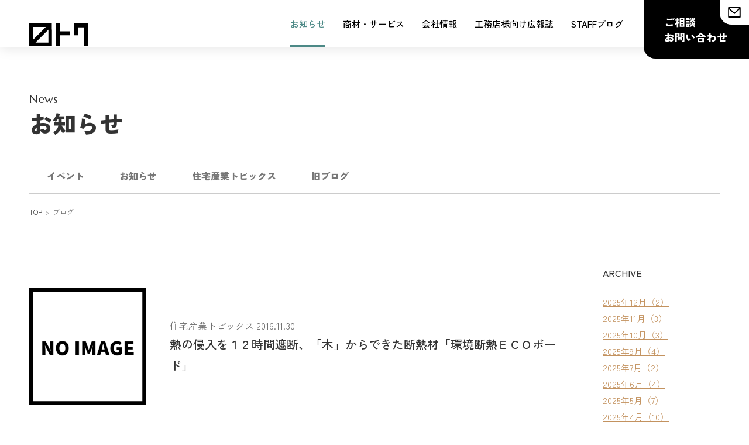

--- FILE ---
content_type: text/html; charset=UTF-8
request_url: https://www.masutoku.jp/blog/?yr=2016&mo=11
body_size: 8143
content:
<!DOCTYPE html>
<html lang="ja">
<head>
	<meta charset="utf-8">
	<meta name="viewport" content="width=device-width,initial-scale=1.0, maximum-scale=1.0">
	<meta name='robots' content='index, follow, max-image-preview:large, max-snippet:-1, max-video-preview:-1' />
	<style>img:is([sizes="auto" i], [sizes^="auto," i]) { contain-intrinsic-size: 3000px 1500px }</style>
	
	<!-- This site is optimized with the Yoast SEO plugin v22.5 - https://yoast.com/wordpress/plugins/seo/ -->
	<title>お知らせ | マストク┃株式会社桝徳┃埼玉の住宅資材・建材流通会社</title>
	<meta name="description" content="最新の住宅資材や設備、サービスに関する情報、イベントやセミナーの案内など、重要なお知らせを随時更新。工務店様やお客様向けに役立つ最新情報をお届けします。" />
	<link rel="canonical" href="https://www.masutoku.jp/blog/" />
	<link rel="next" href="https://www.masutoku.jp/blog/page/2/" />
	<meta property="og:locale" content="ja_JP" />
	<meta property="og:type" content="website" />
	<meta property="og:title" content="お知らせ | マストク┃株式会社桝徳┃埼玉の住宅資材・建材流通会社" />
	<meta property="og:description" content="最新の住宅資材や設備、サービスに関する情報、イベントやセミナーの案内など、重要なお知らせを随時更新。工務店様やお客様向けに役立つ最新情報をお届けします。" />
	<meta property="og:url" content="https://www.masutoku.jp/blog/" />
	<meta property="og:site_name" content="マストク┃株式会社桝徳┃埼玉の住宅資材・建材流通会社" />
	<meta name="twitter:card" content="summary_large_image" />
	<!-- / Yoast SEO plugin. -->


<style id='classic-theme-styles-inline-css' type='text/css'>
/*! This file is auto-generated */
.wp-block-button__link{color:#fff;background-color:#32373c;border-radius:9999px;box-shadow:none;text-decoration:none;padding:calc(.667em + 2px) calc(1.333em + 2px);font-size:1.125em}.wp-block-file__button{background:#32373c;color:#fff;text-decoration:none}
</style>
<style id='global-styles-inline-css' type='text/css'>
:root{--wp--preset--aspect-ratio--square: 1;--wp--preset--aspect-ratio--4-3: 4/3;--wp--preset--aspect-ratio--3-4: 3/4;--wp--preset--aspect-ratio--3-2: 3/2;--wp--preset--aspect-ratio--2-3: 2/3;--wp--preset--aspect-ratio--16-9: 16/9;--wp--preset--aspect-ratio--9-16: 9/16;--wp--preset--color--black: #000000;--wp--preset--color--cyan-bluish-gray: #abb8c3;--wp--preset--color--white: #ffffff;--wp--preset--color--pale-pink: #f78da7;--wp--preset--color--vivid-red: #cf2e2e;--wp--preset--color--luminous-vivid-orange: #ff6900;--wp--preset--color--luminous-vivid-amber: #fcb900;--wp--preset--color--light-green-cyan: #7bdcb5;--wp--preset--color--vivid-green-cyan: #00d084;--wp--preset--color--pale-cyan-blue: #8ed1fc;--wp--preset--color--vivid-cyan-blue: #0693e3;--wp--preset--color--vivid-purple: #9b51e0;--wp--preset--gradient--vivid-cyan-blue-to-vivid-purple: linear-gradient(135deg,rgba(6,147,227,1) 0%,rgb(155,81,224) 100%);--wp--preset--gradient--light-green-cyan-to-vivid-green-cyan: linear-gradient(135deg,rgb(122,220,180) 0%,rgb(0,208,130) 100%);--wp--preset--gradient--luminous-vivid-amber-to-luminous-vivid-orange: linear-gradient(135deg,rgba(252,185,0,1) 0%,rgba(255,105,0,1) 100%);--wp--preset--gradient--luminous-vivid-orange-to-vivid-red: linear-gradient(135deg,rgba(255,105,0,1) 0%,rgb(207,46,46) 100%);--wp--preset--gradient--very-light-gray-to-cyan-bluish-gray: linear-gradient(135deg,rgb(238,238,238) 0%,rgb(169,184,195) 100%);--wp--preset--gradient--cool-to-warm-spectrum: linear-gradient(135deg,rgb(74,234,220) 0%,rgb(151,120,209) 20%,rgb(207,42,186) 40%,rgb(238,44,130) 60%,rgb(251,105,98) 80%,rgb(254,248,76) 100%);--wp--preset--gradient--blush-light-purple: linear-gradient(135deg,rgb(255,206,236) 0%,rgb(152,150,240) 100%);--wp--preset--gradient--blush-bordeaux: linear-gradient(135deg,rgb(254,205,165) 0%,rgb(254,45,45) 50%,rgb(107,0,62) 100%);--wp--preset--gradient--luminous-dusk: linear-gradient(135deg,rgb(255,203,112) 0%,rgb(199,81,192) 50%,rgb(65,88,208) 100%);--wp--preset--gradient--pale-ocean: linear-gradient(135deg,rgb(255,245,203) 0%,rgb(182,227,212) 50%,rgb(51,167,181) 100%);--wp--preset--gradient--electric-grass: linear-gradient(135deg,rgb(202,248,128) 0%,rgb(113,206,126) 100%);--wp--preset--gradient--midnight: linear-gradient(135deg,rgb(2,3,129) 0%,rgb(40,116,252) 100%);--wp--preset--font-size--small: 13px;--wp--preset--font-size--medium: 20px;--wp--preset--font-size--large: 36px;--wp--preset--font-size--x-large: 42px;--wp--preset--spacing--20: 0.44rem;--wp--preset--spacing--30: 0.67rem;--wp--preset--spacing--40: 1rem;--wp--preset--spacing--50: 1.5rem;--wp--preset--spacing--60: 2.25rem;--wp--preset--spacing--70: 3.38rem;--wp--preset--spacing--80: 5.06rem;--wp--preset--shadow--natural: 6px 6px 9px rgba(0, 0, 0, 0.2);--wp--preset--shadow--deep: 12px 12px 50px rgba(0, 0, 0, 0.4);--wp--preset--shadow--sharp: 6px 6px 0px rgba(0, 0, 0, 0.2);--wp--preset--shadow--outlined: 6px 6px 0px -3px rgba(255, 255, 255, 1), 6px 6px rgba(0, 0, 0, 1);--wp--preset--shadow--crisp: 6px 6px 0px rgba(0, 0, 0, 1);}:where(.is-layout-flex){gap: 0.5em;}:where(.is-layout-grid){gap: 0.5em;}body .is-layout-flex{display: flex;}.is-layout-flex{flex-wrap: wrap;align-items: center;}.is-layout-flex > :is(*, div){margin: 0;}body .is-layout-grid{display: grid;}.is-layout-grid > :is(*, div){margin: 0;}:where(.wp-block-columns.is-layout-flex){gap: 2em;}:where(.wp-block-columns.is-layout-grid){gap: 2em;}:where(.wp-block-post-template.is-layout-flex){gap: 1.25em;}:where(.wp-block-post-template.is-layout-grid){gap: 1.25em;}.has-black-color{color: var(--wp--preset--color--black) !important;}.has-cyan-bluish-gray-color{color: var(--wp--preset--color--cyan-bluish-gray) !important;}.has-white-color{color: var(--wp--preset--color--white) !important;}.has-pale-pink-color{color: var(--wp--preset--color--pale-pink) !important;}.has-vivid-red-color{color: var(--wp--preset--color--vivid-red) !important;}.has-luminous-vivid-orange-color{color: var(--wp--preset--color--luminous-vivid-orange) !important;}.has-luminous-vivid-amber-color{color: var(--wp--preset--color--luminous-vivid-amber) !important;}.has-light-green-cyan-color{color: var(--wp--preset--color--light-green-cyan) !important;}.has-vivid-green-cyan-color{color: var(--wp--preset--color--vivid-green-cyan) !important;}.has-pale-cyan-blue-color{color: var(--wp--preset--color--pale-cyan-blue) !important;}.has-vivid-cyan-blue-color{color: var(--wp--preset--color--vivid-cyan-blue) !important;}.has-vivid-purple-color{color: var(--wp--preset--color--vivid-purple) !important;}.has-black-background-color{background-color: var(--wp--preset--color--black) !important;}.has-cyan-bluish-gray-background-color{background-color: var(--wp--preset--color--cyan-bluish-gray) !important;}.has-white-background-color{background-color: var(--wp--preset--color--white) !important;}.has-pale-pink-background-color{background-color: var(--wp--preset--color--pale-pink) !important;}.has-vivid-red-background-color{background-color: var(--wp--preset--color--vivid-red) !important;}.has-luminous-vivid-orange-background-color{background-color: var(--wp--preset--color--luminous-vivid-orange) !important;}.has-luminous-vivid-amber-background-color{background-color: var(--wp--preset--color--luminous-vivid-amber) !important;}.has-light-green-cyan-background-color{background-color: var(--wp--preset--color--light-green-cyan) !important;}.has-vivid-green-cyan-background-color{background-color: var(--wp--preset--color--vivid-green-cyan) !important;}.has-pale-cyan-blue-background-color{background-color: var(--wp--preset--color--pale-cyan-blue) !important;}.has-vivid-cyan-blue-background-color{background-color: var(--wp--preset--color--vivid-cyan-blue) !important;}.has-vivid-purple-background-color{background-color: var(--wp--preset--color--vivid-purple) !important;}.has-black-border-color{border-color: var(--wp--preset--color--black) !important;}.has-cyan-bluish-gray-border-color{border-color: var(--wp--preset--color--cyan-bluish-gray) !important;}.has-white-border-color{border-color: var(--wp--preset--color--white) !important;}.has-pale-pink-border-color{border-color: var(--wp--preset--color--pale-pink) !important;}.has-vivid-red-border-color{border-color: var(--wp--preset--color--vivid-red) !important;}.has-luminous-vivid-orange-border-color{border-color: var(--wp--preset--color--luminous-vivid-orange) !important;}.has-luminous-vivid-amber-border-color{border-color: var(--wp--preset--color--luminous-vivid-amber) !important;}.has-light-green-cyan-border-color{border-color: var(--wp--preset--color--light-green-cyan) !important;}.has-vivid-green-cyan-border-color{border-color: var(--wp--preset--color--vivid-green-cyan) !important;}.has-pale-cyan-blue-border-color{border-color: var(--wp--preset--color--pale-cyan-blue) !important;}.has-vivid-cyan-blue-border-color{border-color: var(--wp--preset--color--vivid-cyan-blue) !important;}.has-vivid-purple-border-color{border-color: var(--wp--preset--color--vivid-purple) !important;}.has-vivid-cyan-blue-to-vivid-purple-gradient-background{background: var(--wp--preset--gradient--vivid-cyan-blue-to-vivid-purple) !important;}.has-light-green-cyan-to-vivid-green-cyan-gradient-background{background: var(--wp--preset--gradient--light-green-cyan-to-vivid-green-cyan) !important;}.has-luminous-vivid-amber-to-luminous-vivid-orange-gradient-background{background: var(--wp--preset--gradient--luminous-vivid-amber-to-luminous-vivid-orange) !important;}.has-luminous-vivid-orange-to-vivid-red-gradient-background{background: var(--wp--preset--gradient--luminous-vivid-orange-to-vivid-red) !important;}.has-very-light-gray-to-cyan-bluish-gray-gradient-background{background: var(--wp--preset--gradient--very-light-gray-to-cyan-bluish-gray) !important;}.has-cool-to-warm-spectrum-gradient-background{background: var(--wp--preset--gradient--cool-to-warm-spectrum) !important;}.has-blush-light-purple-gradient-background{background: var(--wp--preset--gradient--blush-light-purple) !important;}.has-blush-bordeaux-gradient-background{background: var(--wp--preset--gradient--blush-bordeaux) !important;}.has-luminous-dusk-gradient-background{background: var(--wp--preset--gradient--luminous-dusk) !important;}.has-pale-ocean-gradient-background{background: var(--wp--preset--gradient--pale-ocean) !important;}.has-electric-grass-gradient-background{background: var(--wp--preset--gradient--electric-grass) !important;}.has-midnight-gradient-background{background: var(--wp--preset--gradient--midnight) !important;}.has-small-font-size{font-size: var(--wp--preset--font-size--small) !important;}.has-medium-font-size{font-size: var(--wp--preset--font-size--medium) !important;}.has-large-font-size{font-size: var(--wp--preset--font-size--large) !important;}.has-x-large-font-size{font-size: var(--wp--preset--font-size--x-large) !important;}
:where(.wp-block-post-template.is-layout-flex){gap: 1.25em;}:where(.wp-block-post-template.is-layout-grid){gap: 1.25em;}
:where(.wp-block-columns.is-layout-flex){gap: 2em;}:where(.wp-block-columns.is-layout-grid){gap: 2em;}
:root :where(.wp-block-pullquote){font-size: 1.5em;line-height: 1.6;}
</style>
<link rel='stylesheet' id='contact-form-7-css' href='https://www.masutoku.jp/__wp/wp-content/plugins/contact-form-7/includes/css/styles.css?ver=5.9.3' type='text/css' media='all' />

	<link href="https://fonts.googleapis.com/css2?family=Zen+Kaku+Gothic+New:wght@400;500;900&display=swap" rel="stylesheet">
	<link href="https://fonts.googleapis.com/css2?family=Marcellus&display=swap" rel="stylesheet">
	<link href="https://fonts.googleapis.com/css2?family=Poppins:wght@400;600&display=swap" rel="stylesheet">
	<link href="https://fonts.googleapis.com/css2?family=Oswald:wght@200..700&display=swap" rel="stylesheet">
	<link rel="stylesheet" href="/assets/css/style.css?u=20260118011358">
	<link rel="shortcut icon" href="/favicon01.ico">
	<link rel="apple-touch-icon" href="/apple-touch-icon.png">
	<link rel="icon" type="image/png" href="/android-chrome-256x256.png">
			<script src="/assets/js/flexibility.js"></script>
	
	<!-- Google Tag Manager -->
    <script>
        (function(w, d, s, l, i) {
            w[l] = w[l] || [];
            w[l].push({
                'gtm.start': new Date().getTime(),
                event: 'gtm.js'
            });
            var f = d.getElementsByTagName(s)[0],
                j = d.createElement(s),
                dl = l != 'dataLayer' ? '&l=' + l : '';
            j.async = true;
            j.src =
                'https://www.googletagmanager.com/gtm.js?id=' + i + dl;
            f.parentNode.insertBefore(j, f);
        })(window, document, 'script', 'dataLayer', 'GTM-PXQPNJF');
    </script>
    <!-- End Google Tag Manager -->
</head>
<body class="blog">
	<!-- Google Tag Manager (noscript) -->
    <noscript><iframe src="https://www.googletagmanager.com/ns.html?id=GTM-PXQPNJF" height="0" width="0" style="display:none;visibility:hidden"></iframe></noscript>
    <!-- End Google Tag Manager (noscript) -->
	<div id="wrapper">
				<header class="fix">
			<div class="wrap">
				<h1><a href="/"><img src="/assets/img/icon_logo_01.svg" alt="株式会社桝徳 地域の笑顔のために進み続ける会社です"></a></h1>
				<nav>
					<div class="c">
						<ul class="t">
							<li><a href="/blog/" class="current">お知らせ</a></li>
							<li>
								<a href="/service/">商材・サービス</a>
								<a href="javascript:void(0);" class="spToggle"></a>
								<ul>
									<li><a href="/service/maker/">取扱メーカー一覧</a></li>
									<li><a href="/service/anything/">マストクにいえばなんとかしてくれるの？</a></li>
									<li><a href="/service/support/">工務店様向け「施工支援」</a></li>
								</ul>
							</li>
							<li>
								<a href="/company/">会社情報</a>
								<a href="javascript:void(0);" class="spToggle"></a>
								<ul>
									<li><a href="/company/">会社概要</a></li>
									<li><a href="/company/about/">マストクってこんな会社です</a></li>
									<li><a href="/recruit/" target="_blank" rel="noopener">採用情報</a></li>
								</ul>
							</li>
							<li><a href="/newsletter/">工務店様向け広報誌</a></li>
							<li><a href="/staffblog/">STAFFブログ</a></li>
							<li class="sp"><a href="/contact/">ご相談・お問い合わせ</a></li>
						</ul>
						<ul class="b">
							<li><a href="/company#sdgs">SDGs</a></li>
							<li>
								<a href="/contact/">お問い合わせ</a>
								<ul>
									<li><a href="/contact/event-request/">イベントお申込</a></li>
									<li><a href="/contact/document-request/">資料請求</a></li>
									<li><a href="/contact/other-request/">その他のお問い合わせ</a></li>
								</ul>
							</li>
						</ul>
					</div>
					
					<div class="r">
						<a target="_blank" href="/recruit/"><span>採用情報</span></a>
					</div>
				</nav>
				<div class="btn">
					<a href="/contact/">ご相談<br>お問い合わせ</a>
				</div>
				<button id="menu"></button>
			</div>
		</header>
		<main><section id="blog" class="inner">
	<h1 id="title01">
		<i>News</i>
		<span>お知らせ</span>
	</h1>
	<ul id="dir_menu">
		<li><a href="/blog/?cid=2">イベント</a></li>
<li><a href="/blog/?cid=20">お知らせ</a></li>
<li><a href="/blog/?cid=9">住宅産業トピックス</a></li>
<li><a href="/blog/?cid=10">旧ブログ</a></li>
	</ul>
	<div id="pankuzu"><ol><li><a href="/">TOP</a></li><li>ブログ</li></ol></div>
	
	<div class="flex">
		<div id="main">
			<div class="archive">
				
							<article>
								<a href="https://www.masutoku.jp/blog/%e7%86%b1%e3%81%ae%e4%be%b5%e5%85%a5%e3%82%92%ef%bc%91%ef%bc%92%e6%99%82%e9%96%93%e9%81%ae%e6%96%ad%e3%80%81%e3%80%8c%e6%9c%a8%e3%80%8d%e3%81%8b%e3%82%89%e3%81%a7%e3%81%8d%e3%81%9f%e6%96%ad%e7%86%b1/">
									<figure><img src="/assets/img/noImage.jpg" alt="熱の侵入を１２時間遮断、「木」からできた断熱材「環境断熱ＥＣＯボード」" class="h"></figure>
									<div class="text">
										<p class="time">住宅産業トピックス&nbsp;2016.11.30</p>
										<h2>熱の侵入を１２時間遮断、「木」からできた断熱材「環境断熱ＥＣＯボード」</h2>
									</div>
								</a>
							</article>
						
							<article>
								<a href="https://www.masutoku.jp/blog/%e5%a4%ab%e5%a9%a6%e3%81%ae%e3%81%9f%e3%82%81%e3%81%ae%e6%99%82%e9%96%93%e3%80%81%e3%80%8c%e8%87%aa%e5%ae%85%e3%81%a7%e9%81%8e%e3%81%94%e3%81%97%e3%81%9f%e3%81%84%e3%80%8d%e3%81%8c%ef%bc%99%e5%89%b2/">
									<figure><img src="/assets/img/noImage.jpg" alt="夫婦のための時間、「自宅で過ごしたい」が９割　ｉｎｎｏｖａｔｉｏｎ調べ" class="h"></figure>
									<div class="text">
										<p class="time">住宅産業トピックス&nbsp;2016.11.28</p>
										<h2>夫婦のための時間、「自宅で過ごしたい」が９割　ｉｎｎｏｖａｔｉｏｎ調べ</h2>
									</div>
								</a>
							</article>
						
							<article>
								<a href="https://www.masutoku.jp/blog/%e3%83%8e%e3%83%bc%e3%83%aa%e3%83%84%e3%80%81%e3%81%8a%e3%81%b5%e3%82%8d%e3%81%ab%e9%96%a2%e3%81%99%e3%82%8b%e6%84%8f%e8%ad%98%e8%aa%bf%e6%9f%bb%e3%82%92%e7%99%ba%e8%a1%a8%e3%80%80%e8%8b%a5%e8%80%85/">
									<figure><img src="/assets/img/noImage.jpg" alt="ノーリツ、おふろに関する意識調査を発表　若者の８割が外湯好き" class="h"></figure>
									<div class="text">
										<p class="time">住宅産業トピックス&nbsp;2016.11.25</p>
										<h2>ノーリツ、おふろに関する意識調査を発表　若者の８割が外湯好き</h2>
									</div>
								</a>
							</article>
						
							<article>
								<a href="https://www.masutoku.jp/blog/%e6%96%b0%e5%9b%bd%e7%ab%8b%e7%ab%b6%e6%8a%80%e5%a0%b4%e3%81%ae%e4%bb%8a/">
									<figure><img src="/assets/uploads/9ef504b31b584398eee8d10cfffed7c0-254x300.jpg" alt="新国立競技場の今" class="h"></figure>
									<div class="text">
										<p class="time">旧ブログ&nbsp;2016.11.24</p>
										<h2>新国立競技場の今</h2>
									</div>
								</a>
							</article>
						
							<article>
								<a href="https://www.masutoku.jp/blog/%ef%bd%99%ef%bd%8b%ef%bd%8b%ef%bd%81%ef%bd%90%e3%80%81%e7%aa%93%e3%81%ae%e5%a4%96%e5%81%b4%e3%81%a7%e6%97%a5%e5%b0%84%e7%86%b1%e3%82%92%ef%bc%98%ef%bc%95%ef%bc%85%e3%82%ab%e3%83%83%e3%83%88%e3%81%99/">
									<figure><img src="/assets/img/noImage.jpg" alt="ＹＫＫＡＰ、窓の外側で日射熱を８５％カットする電動ブラインド発売" class="h"></figure>
									<div class="text">
										<p class="time">住宅産業トピックス&nbsp;2016.11.22</p>
										<h2>ＹＫＫＡＰ、窓の外側で日射熱を８５％カットする電動ブラインド発売</h2>
									</div>
								</a>
							</article>
						
							<article>
								<a href="https://www.masutoku.jp/blog/%e5%a4%a7%e5%bb%ba%e5%b7%a5%e6%a5%ad%e3%80%81%e5%9c%9f%e8%b6%b3%e5%af%be%e5%bf%9c%ef%bd%97%ef%bd%90%ef%bd%83%e5%ba%8a%e6%9d%90%e3%81%ab%e3%80%8c%e3%83%8f%e3%83%bc%e3%83%89%e3%83%a1%e3%83%bc%e3%83%97/">
									<figure><img src="/assets/img/noImage.jpg" alt="大建工業、土足対応ＷＰＣ床材に「ハードメープル」と「ひのき」" class="h"></figure>
									<div class="text">
										<p class="time">住宅産業トピックス&nbsp;2016.11.21</p>
										<h2>大建工業、土足対応ＷＰＣ床材に「ハードメープル」と「ひのき」</h2>
									</div>
								</a>
							</article>
						
							<article>
								<a href="https://www.masutoku.jp/blog/%ef%bc%91%ef%bc%92%e6%9c%88%e3%81%ae%e4%bd%8f%e5%ae%85%e3%83%ad%e3%83%bc%e3%83%b3%e5%9b%ba%e5%ae%9a%e9%87%91%e5%88%a9%e3%81%af%e4%b8%8a%e6%98%87%e8%a6%8b%e9%80%9a%e3%81%97%e3%80%80%e7%b1%b3%e5%a4%a7/">
									<figure><img src="/assets/img/noImage.jpg" alt="１２月の住宅ローン固定金利は上昇見通し　米大統領選が影響　ＭＦＳ調べ" class="h"></figure>
									<div class="text">
										<p class="time">住宅産業トピックス&nbsp;2016.11.17</p>
										<h2>１２月の住宅ローン固定金利は上昇見通し　米大統領選が影響　ＭＦＳ調べ</h2>
									</div>
								</a>
							</article>
						
							<article>
								<a href="https://www.masutoku.jp/blog/%e3%82%b5%e3%82%a4%e3%82%af%e3%83%aa%e3%83%b3%e3%82%b0/">
									<figure><img src="/assets/uploads/893dbd225251557ab6053028535d255e-237x300.jpg" alt="サイクリング" class="h"></figure>
									<div class="text">
										<p class="time">旧ブログ&nbsp;2016.11.17</p>
										<h2>サイクリング</h2>
									</div>
								</a>
							</article>
						
							<article>
								<a href="https://www.masutoku.jp/blog/%e5%ae%9a%e5%b9%b4%e5%be%8c%e3%81%ae%e5%a4%ab%e5%a9%a6%e3%81%ae%e5%af%9d%e5%ae%a4%e3%80%8c%e5%88%a5%e3%80%85%e6%b4%be%e3%80%8d%e3%81%8c%e5%a2%97%e5%8a%a0%e3%80%80%e4%bd%8f%e7%92%b0%e5%a2%83%e7%a0%94/">
									<figure><img src="/assets/img/noImage.jpg" alt="定年後の夫婦の寝室「別々派」が増加　住環境研究所調べ" class="h"></figure>
									<div class="text">
										<p class="time">住宅産業トピックス&nbsp;2016.11.14</p>
										<h2>定年後の夫婦の寝室「別々派」が増加　住環境研究所調べ</h2>
									</div>
								</a>
							</article>
						
							<article>
								<a href="https://www.masutoku.jp/blog/%e3%81%8a%e3%81%9d%e3%81%86%e3%81%98%e3%83%88%e3%82%a4%e3%83%ac%e3%80%8c%e3%82%a2%e3%83%a9%e3%82%a6%e3%83%bc%e3%83%8e%e3%80%8d%e3%80%81%e6%9c%9f%e9%96%93%e9%99%90%e5%ae%9a%e3%81%a7%ef%bc%91%ef%bc%90/">
									<figure><img src="/assets/img/noImage.jpg" alt="おそうじトイレ「アラウーノ」、期間限定で１０色のトップカバーが選択可能" class="h"></figure>
									<div class="text">
										<p class="time">住宅産業トピックス&nbsp;2016.11.12</p>
										<h2>おそうじトイレ「アラウーノ」、期間限定で１０色のトップカバーが選択可能</h2>
									</div>
								</a>
							</article>
									</div>
			<div class="pager"><ul class='page-numbers'>
	<li><span aria-current="page" class="page-numbers current">1</span></li>
	<li><a class="page-numbers" href="https://www.masutoku.jp/blog?pg=2&#038;yr=2016&#038;mo=11">2</a></li>
	<li><a class="next page-numbers" href="https://www.masutoku.jp/blog?pg=2&#038;yr=2016&#038;mo=11"><i>次へ</i></a></li>
</ul>
</div>		</div>
		<div id="side">
	<aside id="archive">
		<em>ARCHIVE</em>
		<ul>
			<li><a href="/blog/?yr=2025&mo=12">2025年12月（2）</a></li>
<li><a href="/blog/?yr=2025&mo=11">2025年11月（3）</a></li>
<li><a href="/blog/?yr=2025&mo=10">2025年10月（3）</a></li>
<li><a href="/blog/?yr=2025&mo=9">2025年9月（4）</a></li>
<li><a href="/blog/?yr=2025&mo=7">2025年7月（2）</a></li>
<li><a href="/blog/?yr=2025&mo=6">2025年6月（4）</a></li>
<li><a href="/blog/?yr=2025&mo=5">2025年5月（7）</a></li>
<li><a href="/blog/?yr=2025&mo=4">2025年4月（10）</a></li>
<li><a href="/blog/?yr=2025&mo=3">2025年3月（7）</a></li>
<li><a href="/blog/?yr=2025&mo=2">2025年2月（7）</a></li>
<li><a href="/blog/?yr=2025&mo=1">2025年1月（9）</a></li>
<li><a href="/blog/?yr=2024&mo=12">2024年12月（8）</a></li>
<li><a href="/blog/?yr=2024&mo=11">2024年11月（3）</a></li>
<li><a href="/blog/?yr=2024&mo=10">2024年10月（2）</a></li>
<li><a href="/blog/?yr=2024&mo=9">2024年9月（4）</a></li>
<li><a href="/blog/?yr=2024&mo=8">2024年8月（1）</a></li>
<li><a href="/blog/?yr=2024&mo=7">2024年7月（2）</a></li>
<li><a href="/blog/?yr=2024&mo=6">2024年6月（1）</a></li>
<li><a href="/blog/?yr=2024&mo=5">2024年5月（1）</a></li>
<li><a href="/blog/?yr=2024&mo=4">2024年4月（2）</a></li>
<li><a href="/blog/?yr=2024&mo=3">2024年3月（2）</a></li>
<li><a href="/blog/?yr=2024&mo=2">2024年2月（2）</a></li>
<li><a href="/blog/?yr=2024&mo=1">2024年1月（3）</a></li>
<li><a href="/blog/?yr=2023&mo=12">2023年12月（6）</a></li>
<li><a href="/blog/?yr=2023&mo=11">2023年11月（5）</a></li>
<li><a href="/blog/?yr=2023&mo=10">2023年10月（6）</a></li>
<li><a href="/blog/?yr=2023&mo=9">2023年9月（4）</a></li>
<li><a href="/blog/?yr=2023&mo=8">2023年8月（5）</a></li>
<li><a href="/blog/?yr=2023&mo=7">2023年7月（4）</a></li>
<li><a href="/blog/?yr=2023&mo=6">2023年6月（5）</a></li>
<li><a href="/blog/?yr=2023&mo=5">2023年5月（5）</a></li>
<li><a href="/blog/?yr=2023&mo=4">2023年4月（2）</a></li>
<li><a href="/blog/?yr=2023&mo=3">2023年3月（1）</a></li>
<li><a href="/blog/?yr=2023&mo=2">2023年2月（1）</a></li>
<li><a href="/blog/?yr=2023&mo=1">2023年1月（2）</a></li>
<li><a href="/blog/?yr=2022&mo=12">2022年12月（3）</a></li>
<li><a href="/blog/?yr=2022&mo=11">2022年11月（1）</a></li>
<li><a href="/blog/?yr=2022&mo=10">2022年10月（2）</a></li>
<li><a href="/blog/?yr=2022&mo=9">2022年9月（1）</a></li>
<li><a href="/blog/?yr=2022&mo=8">2022年8月（1）</a></li>
<li><a href="/blog/?yr=2022&mo=7">2022年7月（4）</a></li>
<li><a href="/blog/?yr=2022&mo=6">2022年6月（1）</a></li>
<li><a href="/blog/?yr=2022&mo=5">2022年5月（1）</a></li>
<li><a href="/blog/?yr=2022&mo=4">2022年4月（3）</a></li>
<li><a href="/blog/?yr=2022&mo=3">2022年3月（2）</a></li>
<li><a href="/blog/?yr=2022&mo=2">2022年2月（3）</a></li>
<li><a href="/blog/?yr=2022&mo=1">2022年1月（3）</a></li>
<li><a href="/blog/?yr=2021&mo=12">2021年12月（3）</a></li>
<li><a href="/blog/?yr=2021&mo=11">2021年11月（1）</a></li>
<li><a href="/blog/?yr=2021&mo=10">2021年10月（2）</a></li>
<li><a href="/blog/?yr=2021&mo=9">2021年9月（2）</a></li>
<li><a href="/blog/?yr=2021&mo=8">2021年8月（1）</a></li>
<li><a href="/blog/?yr=2021&mo=7">2021年7月（2）</a></li>
<li><a href="/blog/?yr=2021&mo=6">2021年6月（1）</a></li>
<li><a href="/blog/?yr=2021&mo=5">2021年5月（1）</a></li>
<li><a href="/blog/?yr=2021&mo=4">2021年4月（4）</a></li>
<li><a href="/blog/?yr=2021&mo=3">2021年3月（2）</a></li>
<li><a href="/blog/?yr=2021&mo=2">2021年2月（2）</a></li>
<li><a href="/blog/?yr=2021&mo=1">2021年1月（3）</a></li>
<li><a href="/blog/?yr=2020&mo=12">2020年12月（3）</a></li>
<li><a href="/blog/?yr=2020&mo=11">2020年11月（1）</a></li>
<li><a href="/blog/?yr=2020&mo=10">2020年10月（2）</a></li>
<li><a href="/blog/?yr=2020&mo=9">2020年9月（3）</a></li>
<li><a href="/blog/?yr=2020&mo=8">2020年8月（2）</a></li>
<li><a href="/blog/?yr=2020&mo=7">2020年7月（2）</a></li>
<li><a href="/blog/?yr=2020&mo=6">2020年6月（4）</a></li>
<li><a href="/blog/?yr=2020&mo=5">2020年5月（3）</a></li>
<li><a href="/blog/?yr=2020&mo=4">2020年4月（7）</a></li>
<li><a href="/blog/?yr=2020&mo=3">2020年3月（6）</a></li>
<li><a href="/blog/?yr=2020&mo=2">2020年2月（4）</a></li>
<li><a href="/blog/?yr=2020&mo=1">2020年1月（4）</a></li>
<li><a href="/blog/?yr=2019&mo=12">2019年12月（7）</a></li>
<li><a href="/blog/?yr=2019&mo=11">2019年11月（5）</a></li>
<li><a href="/blog/?yr=2019&mo=10">2019年10月（6）</a></li>
<li><a href="/blog/?yr=2019&mo=9">2019年9月（5）</a></li>
<li><a href="/blog/?yr=2019&mo=8">2019年8月（6）</a></li>
<li><a href="/blog/?yr=2019&mo=1">2019年1月（2）</a></li>
<li><a href="/blog/?yr=2018&mo=11">2018年11月（2）</a></li>
<li><a href="/blog/?yr=2018&mo=8">2018年8月（2）</a></li>
<li><a href="/blog/?yr=2018&mo=6">2018年6月（16）</a></li>
<li><a href="/blog/?yr=2018&mo=5">2018年5月（18）</a></li>
<li><a href="/blog/?yr=2018&mo=4">2018年4月（14）</a></li>
<li><a href="/blog/?yr=2018&mo=3">2018年3月（13）</a></li>
<li><a href="/blog/?yr=2018&mo=2">2018年2月（15）</a></li>
<li><a href="/blog/?yr=2018&mo=1">2018年1月（17）</a></li>
<li><a href="/blog/?yr=2017&mo=12">2017年12月（16）</a></li>
<li><a href="/blog/?yr=2017&mo=11">2017年11月（21）</a></li>
<li><a href="/blog/?yr=2017&mo=10">2017年10月（23）</a></li>
<li><a href="/blog/?yr=2017&mo=9">2017年9月（21）</a></li>
<li><a href="/blog/?yr=2017&mo=8">2017年8月（17）</a></li>
<li><a href="/blog/?yr=2017&mo=7">2017年7月（21）</a></li>
<li><a href="/blog/?yr=2017&mo=6">2017年6月（21）</a></li>
<li><a href="/blog/?yr=2017&mo=5">2017年5月（15）</a></li>
<li><a href="/blog/?yr=2017&mo=4">2017年4月（15）</a></li>
<li><a href="/blog/?yr=2017&mo=3">2017年3月（22）</a></li>
<li><a href="/blog/?yr=2017&mo=2">2017年2月（14）</a></li>
<li><a href="/blog/?yr=2017&mo=1">2017年1月（12）</a></li>
<li><a href="/blog/?yr=2016&mo=12">2016年12月（11）</a></li>
<li><a href="/blog/?yr=2016&mo=11">2016年11月（16）</a></li>
<li><a href="/blog/?yr=2016&mo=10">2016年10月（16）</a></li>
<li><a href="/blog/?yr=2016&mo=9">2016年9月（18）</a></li>
<li><a href="/blog/?yr=2016&mo=8">2016年8月（17）</a></li>
<li><a href="/blog/?yr=2016&mo=7">2016年7月（16）</a></li>
<li><a href="/blog/?yr=2016&mo=6">2016年6月（15）</a></li>
<li><a href="/blog/?yr=2016&mo=5">2016年5月（16）</a></li>
<li><a href="/blog/?yr=2016&mo=4">2016年4月（18）</a></li>
<li><a href="/blog/?yr=2016&mo=3">2016年3月（19）</a></li>
<li><a href="/blog/?yr=2016&mo=2">2016年2月（14）</a></li>
<li><a href="/blog/?yr=2016&mo=1">2016年1月（11）</a></li>
<li><a href="/blog/?yr=2015&mo=12">2015年12月（7）</a></li>
<li><a href="/blog/?yr=2015&mo=11">2015年11月（12）</a></li>
<li><a href="/blog/?yr=2015&mo=10">2015年10月（14）</a></li>
<li><a href="/blog/?yr=2015&mo=9">2015年9月（10）</a></li>
<li><a href="/blog/?yr=2015&mo=8">2015年8月（12）</a></li>
<li><a href="/blog/?yr=2015&mo=7">2015年7月（13）</a></li>
<li><a href="/blog/?yr=2015&mo=6">2015年6月（16）</a></li>
<li><a href="/blog/?yr=2015&mo=5">2015年5月（16）</a></li>
<li><a href="/blog/?yr=2015&mo=4">2015年4月（13）</a></li>
<li><a href="/blog/?yr=2015&mo=3">2015年3月（11）</a></li>
<li><a href="/blog/?yr=2015&mo=2">2015年2月（9）</a></li>
<li><a href="/blog/?yr=2015&mo=1">2015年1月（21）</a></li>
<li><a href="/blog/?yr=2014&mo=12">2014年12月（15）</a></li>
<li><a href="/blog/?yr=2014&mo=11">2014年11月（14）</a></li>
<li><a href="/blog/?yr=2014&mo=10">2014年10月（9）</a></li>
<li><a href="/blog/?yr=2014&mo=9">2014年9月（13）</a></li>
<li><a href="/blog/?yr=2014&mo=8">2014年8月（8）</a></li>
<li><a href="/blog/?yr=2014&mo=7">2014年7月（8）</a></li>
<li><a href="/blog/?yr=2014&mo=6">2014年6月（13）</a></li>
<li><a href="/blog/?yr=2014&mo=5">2014年5月（9）</a></li>
<li><a href="/blog/?yr=2014&mo=4">2014年4月（10）</a></li>
<li><a href="/blog/?yr=2014&mo=3">2014年3月（9）</a></li>
<li><a href="/blog/?yr=2014&mo=2">2014年2月（8）</a></li>
<li><a href="/blog/?yr=2014&mo=1">2014年1月（9）</a></li>
<li><a href="/blog/?yr=2013&mo=12">2013年12月（9）</a></li>
<li><a href="/blog/?yr=2013&mo=11">2013年11月（12）</a></li>
<li><a href="/blog/?yr=2013&mo=10">2013年10月（12）</a></li>
<li><a href="/blog/?yr=2013&mo=9">2013年9月（10）</a></li>
<li><a href="/blog/?yr=2013&mo=8">2013年8月（7）</a></li>
<li><a href="/blog/?yr=2013&mo=7">2013年7月（9）</a></li>
<li><a href="/blog/?yr=2013&mo=6">2013年6月（5）</a></li>
<li><a href="/blog/?yr=2013&mo=5">2013年5月（6）</a></li>
<li><a href="/blog/?yr=2013&mo=4">2013年4月（9）</a></li>
<li><a href="/blog/?yr=2013&mo=3">2013年3月（11）</a></li>
<li><a href="/blog/?yr=2013&mo=2">2013年2月（4）</a></li>
<li><a href="/blog/?yr=2013&mo=1">2013年1月（12）</a></li>
<li><a href="/blog/?yr=2012&mo=12">2012年12月（13）</a></li>
<li><a href="/blog/?yr=2012&mo=11">2012年11月（14）</a></li>
<li><a href="/blog/?yr=2012&mo=10">2012年10月（19）</a></li>
<li><a href="/blog/?yr=2012&mo=9">2012年9月（3）</a></li>
<li><a href="/blog/?yr=2012&mo=8">2012年8月（4）</a></li>
<li><a href="/blog/?yr=2012&mo=7">2012年7月（5）</a></li>
<li><a href="/blog/?yr=2012&mo=6">2012年6月（7）</a></li>
<li><a href="/blog/?yr=2012&mo=5">2012年5月（3）</a></li>
<li><a href="/blog/?yr=2012&mo=4">2012年4月（7）</a></li>
<li><a href="/blog/?yr=2012&mo=3">2012年3月（3）</a></li>
<li><a href="/blog/?yr=2012&mo=2">2012年2月（4）</a></li>
<li><a href="/blog/?yr=2012&mo=1">2012年1月（4）</a></li>
<li><a href="/blog/?yr=2011&mo=12">2011年12月（8）</a></li>
<li><a href="/blog/?yr=2011&mo=11">2011年11月（5）</a></li>
<li><a href="/blog/?yr=2011&mo=10">2011年10月（3）</a></li>
<li><a href="/blog/?yr=2011&mo=9">2011年9月（4）</a></li>
<li><a href="/blog/?yr=2011&mo=8">2011年8月（6）</a></li>
<li><a href="/blog/?yr=2011&mo=7">2011年7月（1）</a></li>
		</ul>
	</aside>
</div>	</div>
</section>	</main>

	<footer>
		<div id="footerInner">
			<div id="ms">
				<figure><img src="/assets/img/icon_logo_01.svg" alt="桝特 地域の笑顔のために進み続ける会社です"></figure>
				<b>地域の笑顔のために<br>進み続ける会社です</b>
			</div>
			<div id="finfo">
				<p>〒330-0804　<br class="sp">埼玉県さいたま市大宮区堀の内町1-697<br>
				1-697, Horinouchicho, Omiya-ku Saitama-shi, Saitama, 330-0804, Japan</p>
				<div id="ftel"><a href="tel:0486585600">Tel. 048-658-5600</a></div>
				<p>営業時間：月～金曜日（8：30～17：30）</p>
			</div>
			<div id="flink">
				<figure class="alc"><a target="_blank" href="https://www.iina.design/"><img src="/assets/img/iinaBn01.jpg" alt="リフォーム工房 IINA"></a></figure>
				<ul>
					<li><a href="/policy/">プライバシーポリシー</a></li>
					<li><a href="/sitemap/">サイトマップ</a></li>
				</ul>
			</div>
		</div>
		<div id="copy">Copyright &copy; マストク Co.,Ltd. All Rights reserved.</div>
	</footer>
</div>

<script src="//code.jquery.com/jquery-1.11.3.min.js"></script>
<script src="/assets/js/app.js"></script>
<script src="/assets/js/common.js"></script>
<script type="text/javascript" src="https://www.masutoku.jp/__wp/wp-content/plugins/contact-form-7/includes/swv/js/index.js?ver=5.9.3" id="swv-js"></script>
<script type="text/javascript" id="contact-form-7-js-extra">
/* <![CDATA[ */
var wpcf7 = {"api":{"root":"https:\/\/www.masutoku.jp\/wp-json\/","namespace":"contact-form-7\/v1"}};
/* ]]> */
</script>
<script type="text/javascript" src="https://www.masutoku.jp/__wp/wp-content/plugins/contact-form-7/includes/js/index.js?ver=5.9.3" id="contact-form-7-js"></script>
<script type="text/javascript" src="https://www.google.com/recaptcha/api.js?render=6Lc0eaQqAAAAAMWJAbQqHYdaJfMLvNbHUTcTXUwj&amp;ver=3.0" id="google-recaptcha-js"></script>
<script type="text/javascript" src="https://www.masutoku.jp/__wp/wp-includes/js/dist/vendor/wp-polyfill.min.js?ver=3.15.0" id="wp-polyfill-js"></script>
<script type="text/javascript" id="wpcf7-recaptcha-js-extra">
/* <![CDATA[ */
var wpcf7_recaptcha = {"sitekey":"6Lc0eaQqAAAAAMWJAbQqHYdaJfMLvNbHUTcTXUwj","actions":{"homepage":"homepage","contactform":"contactform"}};
/* ]]> */
</script>
<script type="text/javascript" src="https://www.masutoku.jp/__wp/wp-content/plugins/contact-form-7/modules/recaptcha/index.js?ver=5.9.3" id="wpcf7-recaptcha-js"></script>
</body>
</html>

--- FILE ---
content_type: text/html; charset=utf-8
request_url: https://www.google.com/recaptcha/api2/anchor?ar=1&k=6Lc0eaQqAAAAAMWJAbQqHYdaJfMLvNbHUTcTXUwj&co=aHR0cHM6Ly93d3cubWFzdXRva3UuanA6NDQz&hl=en&v=PoyoqOPhxBO7pBk68S4YbpHZ&size=invisible&anchor-ms=20000&execute-ms=30000&cb=ensiaj27na22
body_size: 48967
content:
<!DOCTYPE HTML><html dir="ltr" lang="en"><head><meta http-equiv="Content-Type" content="text/html; charset=UTF-8">
<meta http-equiv="X-UA-Compatible" content="IE=edge">
<title>reCAPTCHA</title>
<style type="text/css">
/* cyrillic-ext */
@font-face {
  font-family: 'Roboto';
  font-style: normal;
  font-weight: 400;
  font-stretch: 100%;
  src: url(//fonts.gstatic.com/s/roboto/v48/KFO7CnqEu92Fr1ME7kSn66aGLdTylUAMa3GUBHMdazTgWw.woff2) format('woff2');
  unicode-range: U+0460-052F, U+1C80-1C8A, U+20B4, U+2DE0-2DFF, U+A640-A69F, U+FE2E-FE2F;
}
/* cyrillic */
@font-face {
  font-family: 'Roboto';
  font-style: normal;
  font-weight: 400;
  font-stretch: 100%;
  src: url(//fonts.gstatic.com/s/roboto/v48/KFO7CnqEu92Fr1ME7kSn66aGLdTylUAMa3iUBHMdazTgWw.woff2) format('woff2');
  unicode-range: U+0301, U+0400-045F, U+0490-0491, U+04B0-04B1, U+2116;
}
/* greek-ext */
@font-face {
  font-family: 'Roboto';
  font-style: normal;
  font-weight: 400;
  font-stretch: 100%;
  src: url(//fonts.gstatic.com/s/roboto/v48/KFO7CnqEu92Fr1ME7kSn66aGLdTylUAMa3CUBHMdazTgWw.woff2) format('woff2');
  unicode-range: U+1F00-1FFF;
}
/* greek */
@font-face {
  font-family: 'Roboto';
  font-style: normal;
  font-weight: 400;
  font-stretch: 100%;
  src: url(//fonts.gstatic.com/s/roboto/v48/KFO7CnqEu92Fr1ME7kSn66aGLdTylUAMa3-UBHMdazTgWw.woff2) format('woff2');
  unicode-range: U+0370-0377, U+037A-037F, U+0384-038A, U+038C, U+038E-03A1, U+03A3-03FF;
}
/* math */
@font-face {
  font-family: 'Roboto';
  font-style: normal;
  font-weight: 400;
  font-stretch: 100%;
  src: url(//fonts.gstatic.com/s/roboto/v48/KFO7CnqEu92Fr1ME7kSn66aGLdTylUAMawCUBHMdazTgWw.woff2) format('woff2');
  unicode-range: U+0302-0303, U+0305, U+0307-0308, U+0310, U+0312, U+0315, U+031A, U+0326-0327, U+032C, U+032F-0330, U+0332-0333, U+0338, U+033A, U+0346, U+034D, U+0391-03A1, U+03A3-03A9, U+03B1-03C9, U+03D1, U+03D5-03D6, U+03F0-03F1, U+03F4-03F5, U+2016-2017, U+2034-2038, U+203C, U+2040, U+2043, U+2047, U+2050, U+2057, U+205F, U+2070-2071, U+2074-208E, U+2090-209C, U+20D0-20DC, U+20E1, U+20E5-20EF, U+2100-2112, U+2114-2115, U+2117-2121, U+2123-214F, U+2190, U+2192, U+2194-21AE, U+21B0-21E5, U+21F1-21F2, U+21F4-2211, U+2213-2214, U+2216-22FF, U+2308-230B, U+2310, U+2319, U+231C-2321, U+2336-237A, U+237C, U+2395, U+239B-23B7, U+23D0, U+23DC-23E1, U+2474-2475, U+25AF, U+25B3, U+25B7, U+25BD, U+25C1, U+25CA, U+25CC, U+25FB, U+266D-266F, U+27C0-27FF, U+2900-2AFF, U+2B0E-2B11, U+2B30-2B4C, U+2BFE, U+3030, U+FF5B, U+FF5D, U+1D400-1D7FF, U+1EE00-1EEFF;
}
/* symbols */
@font-face {
  font-family: 'Roboto';
  font-style: normal;
  font-weight: 400;
  font-stretch: 100%;
  src: url(//fonts.gstatic.com/s/roboto/v48/KFO7CnqEu92Fr1ME7kSn66aGLdTylUAMaxKUBHMdazTgWw.woff2) format('woff2');
  unicode-range: U+0001-000C, U+000E-001F, U+007F-009F, U+20DD-20E0, U+20E2-20E4, U+2150-218F, U+2190, U+2192, U+2194-2199, U+21AF, U+21E6-21F0, U+21F3, U+2218-2219, U+2299, U+22C4-22C6, U+2300-243F, U+2440-244A, U+2460-24FF, U+25A0-27BF, U+2800-28FF, U+2921-2922, U+2981, U+29BF, U+29EB, U+2B00-2BFF, U+4DC0-4DFF, U+FFF9-FFFB, U+10140-1018E, U+10190-1019C, U+101A0, U+101D0-101FD, U+102E0-102FB, U+10E60-10E7E, U+1D2C0-1D2D3, U+1D2E0-1D37F, U+1F000-1F0FF, U+1F100-1F1AD, U+1F1E6-1F1FF, U+1F30D-1F30F, U+1F315, U+1F31C, U+1F31E, U+1F320-1F32C, U+1F336, U+1F378, U+1F37D, U+1F382, U+1F393-1F39F, U+1F3A7-1F3A8, U+1F3AC-1F3AF, U+1F3C2, U+1F3C4-1F3C6, U+1F3CA-1F3CE, U+1F3D4-1F3E0, U+1F3ED, U+1F3F1-1F3F3, U+1F3F5-1F3F7, U+1F408, U+1F415, U+1F41F, U+1F426, U+1F43F, U+1F441-1F442, U+1F444, U+1F446-1F449, U+1F44C-1F44E, U+1F453, U+1F46A, U+1F47D, U+1F4A3, U+1F4B0, U+1F4B3, U+1F4B9, U+1F4BB, U+1F4BF, U+1F4C8-1F4CB, U+1F4D6, U+1F4DA, U+1F4DF, U+1F4E3-1F4E6, U+1F4EA-1F4ED, U+1F4F7, U+1F4F9-1F4FB, U+1F4FD-1F4FE, U+1F503, U+1F507-1F50B, U+1F50D, U+1F512-1F513, U+1F53E-1F54A, U+1F54F-1F5FA, U+1F610, U+1F650-1F67F, U+1F687, U+1F68D, U+1F691, U+1F694, U+1F698, U+1F6AD, U+1F6B2, U+1F6B9-1F6BA, U+1F6BC, U+1F6C6-1F6CF, U+1F6D3-1F6D7, U+1F6E0-1F6EA, U+1F6F0-1F6F3, U+1F6F7-1F6FC, U+1F700-1F7FF, U+1F800-1F80B, U+1F810-1F847, U+1F850-1F859, U+1F860-1F887, U+1F890-1F8AD, U+1F8B0-1F8BB, U+1F8C0-1F8C1, U+1F900-1F90B, U+1F93B, U+1F946, U+1F984, U+1F996, U+1F9E9, U+1FA00-1FA6F, U+1FA70-1FA7C, U+1FA80-1FA89, U+1FA8F-1FAC6, U+1FACE-1FADC, U+1FADF-1FAE9, U+1FAF0-1FAF8, U+1FB00-1FBFF;
}
/* vietnamese */
@font-face {
  font-family: 'Roboto';
  font-style: normal;
  font-weight: 400;
  font-stretch: 100%;
  src: url(//fonts.gstatic.com/s/roboto/v48/KFO7CnqEu92Fr1ME7kSn66aGLdTylUAMa3OUBHMdazTgWw.woff2) format('woff2');
  unicode-range: U+0102-0103, U+0110-0111, U+0128-0129, U+0168-0169, U+01A0-01A1, U+01AF-01B0, U+0300-0301, U+0303-0304, U+0308-0309, U+0323, U+0329, U+1EA0-1EF9, U+20AB;
}
/* latin-ext */
@font-face {
  font-family: 'Roboto';
  font-style: normal;
  font-weight: 400;
  font-stretch: 100%;
  src: url(//fonts.gstatic.com/s/roboto/v48/KFO7CnqEu92Fr1ME7kSn66aGLdTylUAMa3KUBHMdazTgWw.woff2) format('woff2');
  unicode-range: U+0100-02BA, U+02BD-02C5, U+02C7-02CC, U+02CE-02D7, U+02DD-02FF, U+0304, U+0308, U+0329, U+1D00-1DBF, U+1E00-1E9F, U+1EF2-1EFF, U+2020, U+20A0-20AB, U+20AD-20C0, U+2113, U+2C60-2C7F, U+A720-A7FF;
}
/* latin */
@font-face {
  font-family: 'Roboto';
  font-style: normal;
  font-weight: 400;
  font-stretch: 100%;
  src: url(//fonts.gstatic.com/s/roboto/v48/KFO7CnqEu92Fr1ME7kSn66aGLdTylUAMa3yUBHMdazQ.woff2) format('woff2');
  unicode-range: U+0000-00FF, U+0131, U+0152-0153, U+02BB-02BC, U+02C6, U+02DA, U+02DC, U+0304, U+0308, U+0329, U+2000-206F, U+20AC, U+2122, U+2191, U+2193, U+2212, U+2215, U+FEFF, U+FFFD;
}
/* cyrillic-ext */
@font-face {
  font-family: 'Roboto';
  font-style: normal;
  font-weight: 500;
  font-stretch: 100%;
  src: url(//fonts.gstatic.com/s/roboto/v48/KFO7CnqEu92Fr1ME7kSn66aGLdTylUAMa3GUBHMdazTgWw.woff2) format('woff2');
  unicode-range: U+0460-052F, U+1C80-1C8A, U+20B4, U+2DE0-2DFF, U+A640-A69F, U+FE2E-FE2F;
}
/* cyrillic */
@font-face {
  font-family: 'Roboto';
  font-style: normal;
  font-weight: 500;
  font-stretch: 100%;
  src: url(//fonts.gstatic.com/s/roboto/v48/KFO7CnqEu92Fr1ME7kSn66aGLdTylUAMa3iUBHMdazTgWw.woff2) format('woff2');
  unicode-range: U+0301, U+0400-045F, U+0490-0491, U+04B0-04B1, U+2116;
}
/* greek-ext */
@font-face {
  font-family: 'Roboto';
  font-style: normal;
  font-weight: 500;
  font-stretch: 100%;
  src: url(//fonts.gstatic.com/s/roboto/v48/KFO7CnqEu92Fr1ME7kSn66aGLdTylUAMa3CUBHMdazTgWw.woff2) format('woff2');
  unicode-range: U+1F00-1FFF;
}
/* greek */
@font-face {
  font-family: 'Roboto';
  font-style: normal;
  font-weight: 500;
  font-stretch: 100%;
  src: url(//fonts.gstatic.com/s/roboto/v48/KFO7CnqEu92Fr1ME7kSn66aGLdTylUAMa3-UBHMdazTgWw.woff2) format('woff2');
  unicode-range: U+0370-0377, U+037A-037F, U+0384-038A, U+038C, U+038E-03A1, U+03A3-03FF;
}
/* math */
@font-face {
  font-family: 'Roboto';
  font-style: normal;
  font-weight: 500;
  font-stretch: 100%;
  src: url(//fonts.gstatic.com/s/roboto/v48/KFO7CnqEu92Fr1ME7kSn66aGLdTylUAMawCUBHMdazTgWw.woff2) format('woff2');
  unicode-range: U+0302-0303, U+0305, U+0307-0308, U+0310, U+0312, U+0315, U+031A, U+0326-0327, U+032C, U+032F-0330, U+0332-0333, U+0338, U+033A, U+0346, U+034D, U+0391-03A1, U+03A3-03A9, U+03B1-03C9, U+03D1, U+03D5-03D6, U+03F0-03F1, U+03F4-03F5, U+2016-2017, U+2034-2038, U+203C, U+2040, U+2043, U+2047, U+2050, U+2057, U+205F, U+2070-2071, U+2074-208E, U+2090-209C, U+20D0-20DC, U+20E1, U+20E5-20EF, U+2100-2112, U+2114-2115, U+2117-2121, U+2123-214F, U+2190, U+2192, U+2194-21AE, U+21B0-21E5, U+21F1-21F2, U+21F4-2211, U+2213-2214, U+2216-22FF, U+2308-230B, U+2310, U+2319, U+231C-2321, U+2336-237A, U+237C, U+2395, U+239B-23B7, U+23D0, U+23DC-23E1, U+2474-2475, U+25AF, U+25B3, U+25B7, U+25BD, U+25C1, U+25CA, U+25CC, U+25FB, U+266D-266F, U+27C0-27FF, U+2900-2AFF, U+2B0E-2B11, U+2B30-2B4C, U+2BFE, U+3030, U+FF5B, U+FF5D, U+1D400-1D7FF, U+1EE00-1EEFF;
}
/* symbols */
@font-face {
  font-family: 'Roboto';
  font-style: normal;
  font-weight: 500;
  font-stretch: 100%;
  src: url(//fonts.gstatic.com/s/roboto/v48/KFO7CnqEu92Fr1ME7kSn66aGLdTylUAMaxKUBHMdazTgWw.woff2) format('woff2');
  unicode-range: U+0001-000C, U+000E-001F, U+007F-009F, U+20DD-20E0, U+20E2-20E4, U+2150-218F, U+2190, U+2192, U+2194-2199, U+21AF, U+21E6-21F0, U+21F3, U+2218-2219, U+2299, U+22C4-22C6, U+2300-243F, U+2440-244A, U+2460-24FF, U+25A0-27BF, U+2800-28FF, U+2921-2922, U+2981, U+29BF, U+29EB, U+2B00-2BFF, U+4DC0-4DFF, U+FFF9-FFFB, U+10140-1018E, U+10190-1019C, U+101A0, U+101D0-101FD, U+102E0-102FB, U+10E60-10E7E, U+1D2C0-1D2D3, U+1D2E0-1D37F, U+1F000-1F0FF, U+1F100-1F1AD, U+1F1E6-1F1FF, U+1F30D-1F30F, U+1F315, U+1F31C, U+1F31E, U+1F320-1F32C, U+1F336, U+1F378, U+1F37D, U+1F382, U+1F393-1F39F, U+1F3A7-1F3A8, U+1F3AC-1F3AF, U+1F3C2, U+1F3C4-1F3C6, U+1F3CA-1F3CE, U+1F3D4-1F3E0, U+1F3ED, U+1F3F1-1F3F3, U+1F3F5-1F3F7, U+1F408, U+1F415, U+1F41F, U+1F426, U+1F43F, U+1F441-1F442, U+1F444, U+1F446-1F449, U+1F44C-1F44E, U+1F453, U+1F46A, U+1F47D, U+1F4A3, U+1F4B0, U+1F4B3, U+1F4B9, U+1F4BB, U+1F4BF, U+1F4C8-1F4CB, U+1F4D6, U+1F4DA, U+1F4DF, U+1F4E3-1F4E6, U+1F4EA-1F4ED, U+1F4F7, U+1F4F9-1F4FB, U+1F4FD-1F4FE, U+1F503, U+1F507-1F50B, U+1F50D, U+1F512-1F513, U+1F53E-1F54A, U+1F54F-1F5FA, U+1F610, U+1F650-1F67F, U+1F687, U+1F68D, U+1F691, U+1F694, U+1F698, U+1F6AD, U+1F6B2, U+1F6B9-1F6BA, U+1F6BC, U+1F6C6-1F6CF, U+1F6D3-1F6D7, U+1F6E0-1F6EA, U+1F6F0-1F6F3, U+1F6F7-1F6FC, U+1F700-1F7FF, U+1F800-1F80B, U+1F810-1F847, U+1F850-1F859, U+1F860-1F887, U+1F890-1F8AD, U+1F8B0-1F8BB, U+1F8C0-1F8C1, U+1F900-1F90B, U+1F93B, U+1F946, U+1F984, U+1F996, U+1F9E9, U+1FA00-1FA6F, U+1FA70-1FA7C, U+1FA80-1FA89, U+1FA8F-1FAC6, U+1FACE-1FADC, U+1FADF-1FAE9, U+1FAF0-1FAF8, U+1FB00-1FBFF;
}
/* vietnamese */
@font-face {
  font-family: 'Roboto';
  font-style: normal;
  font-weight: 500;
  font-stretch: 100%;
  src: url(//fonts.gstatic.com/s/roboto/v48/KFO7CnqEu92Fr1ME7kSn66aGLdTylUAMa3OUBHMdazTgWw.woff2) format('woff2');
  unicode-range: U+0102-0103, U+0110-0111, U+0128-0129, U+0168-0169, U+01A0-01A1, U+01AF-01B0, U+0300-0301, U+0303-0304, U+0308-0309, U+0323, U+0329, U+1EA0-1EF9, U+20AB;
}
/* latin-ext */
@font-face {
  font-family: 'Roboto';
  font-style: normal;
  font-weight: 500;
  font-stretch: 100%;
  src: url(//fonts.gstatic.com/s/roboto/v48/KFO7CnqEu92Fr1ME7kSn66aGLdTylUAMa3KUBHMdazTgWw.woff2) format('woff2');
  unicode-range: U+0100-02BA, U+02BD-02C5, U+02C7-02CC, U+02CE-02D7, U+02DD-02FF, U+0304, U+0308, U+0329, U+1D00-1DBF, U+1E00-1E9F, U+1EF2-1EFF, U+2020, U+20A0-20AB, U+20AD-20C0, U+2113, U+2C60-2C7F, U+A720-A7FF;
}
/* latin */
@font-face {
  font-family: 'Roboto';
  font-style: normal;
  font-weight: 500;
  font-stretch: 100%;
  src: url(//fonts.gstatic.com/s/roboto/v48/KFO7CnqEu92Fr1ME7kSn66aGLdTylUAMa3yUBHMdazQ.woff2) format('woff2');
  unicode-range: U+0000-00FF, U+0131, U+0152-0153, U+02BB-02BC, U+02C6, U+02DA, U+02DC, U+0304, U+0308, U+0329, U+2000-206F, U+20AC, U+2122, U+2191, U+2193, U+2212, U+2215, U+FEFF, U+FFFD;
}
/* cyrillic-ext */
@font-face {
  font-family: 'Roboto';
  font-style: normal;
  font-weight: 900;
  font-stretch: 100%;
  src: url(//fonts.gstatic.com/s/roboto/v48/KFO7CnqEu92Fr1ME7kSn66aGLdTylUAMa3GUBHMdazTgWw.woff2) format('woff2');
  unicode-range: U+0460-052F, U+1C80-1C8A, U+20B4, U+2DE0-2DFF, U+A640-A69F, U+FE2E-FE2F;
}
/* cyrillic */
@font-face {
  font-family: 'Roboto';
  font-style: normal;
  font-weight: 900;
  font-stretch: 100%;
  src: url(//fonts.gstatic.com/s/roboto/v48/KFO7CnqEu92Fr1ME7kSn66aGLdTylUAMa3iUBHMdazTgWw.woff2) format('woff2');
  unicode-range: U+0301, U+0400-045F, U+0490-0491, U+04B0-04B1, U+2116;
}
/* greek-ext */
@font-face {
  font-family: 'Roboto';
  font-style: normal;
  font-weight: 900;
  font-stretch: 100%;
  src: url(//fonts.gstatic.com/s/roboto/v48/KFO7CnqEu92Fr1ME7kSn66aGLdTylUAMa3CUBHMdazTgWw.woff2) format('woff2');
  unicode-range: U+1F00-1FFF;
}
/* greek */
@font-face {
  font-family: 'Roboto';
  font-style: normal;
  font-weight: 900;
  font-stretch: 100%;
  src: url(//fonts.gstatic.com/s/roboto/v48/KFO7CnqEu92Fr1ME7kSn66aGLdTylUAMa3-UBHMdazTgWw.woff2) format('woff2');
  unicode-range: U+0370-0377, U+037A-037F, U+0384-038A, U+038C, U+038E-03A1, U+03A3-03FF;
}
/* math */
@font-face {
  font-family: 'Roboto';
  font-style: normal;
  font-weight: 900;
  font-stretch: 100%;
  src: url(//fonts.gstatic.com/s/roboto/v48/KFO7CnqEu92Fr1ME7kSn66aGLdTylUAMawCUBHMdazTgWw.woff2) format('woff2');
  unicode-range: U+0302-0303, U+0305, U+0307-0308, U+0310, U+0312, U+0315, U+031A, U+0326-0327, U+032C, U+032F-0330, U+0332-0333, U+0338, U+033A, U+0346, U+034D, U+0391-03A1, U+03A3-03A9, U+03B1-03C9, U+03D1, U+03D5-03D6, U+03F0-03F1, U+03F4-03F5, U+2016-2017, U+2034-2038, U+203C, U+2040, U+2043, U+2047, U+2050, U+2057, U+205F, U+2070-2071, U+2074-208E, U+2090-209C, U+20D0-20DC, U+20E1, U+20E5-20EF, U+2100-2112, U+2114-2115, U+2117-2121, U+2123-214F, U+2190, U+2192, U+2194-21AE, U+21B0-21E5, U+21F1-21F2, U+21F4-2211, U+2213-2214, U+2216-22FF, U+2308-230B, U+2310, U+2319, U+231C-2321, U+2336-237A, U+237C, U+2395, U+239B-23B7, U+23D0, U+23DC-23E1, U+2474-2475, U+25AF, U+25B3, U+25B7, U+25BD, U+25C1, U+25CA, U+25CC, U+25FB, U+266D-266F, U+27C0-27FF, U+2900-2AFF, U+2B0E-2B11, U+2B30-2B4C, U+2BFE, U+3030, U+FF5B, U+FF5D, U+1D400-1D7FF, U+1EE00-1EEFF;
}
/* symbols */
@font-face {
  font-family: 'Roboto';
  font-style: normal;
  font-weight: 900;
  font-stretch: 100%;
  src: url(//fonts.gstatic.com/s/roboto/v48/KFO7CnqEu92Fr1ME7kSn66aGLdTylUAMaxKUBHMdazTgWw.woff2) format('woff2');
  unicode-range: U+0001-000C, U+000E-001F, U+007F-009F, U+20DD-20E0, U+20E2-20E4, U+2150-218F, U+2190, U+2192, U+2194-2199, U+21AF, U+21E6-21F0, U+21F3, U+2218-2219, U+2299, U+22C4-22C6, U+2300-243F, U+2440-244A, U+2460-24FF, U+25A0-27BF, U+2800-28FF, U+2921-2922, U+2981, U+29BF, U+29EB, U+2B00-2BFF, U+4DC0-4DFF, U+FFF9-FFFB, U+10140-1018E, U+10190-1019C, U+101A0, U+101D0-101FD, U+102E0-102FB, U+10E60-10E7E, U+1D2C0-1D2D3, U+1D2E0-1D37F, U+1F000-1F0FF, U+1F100-1F1AD, U+1F1E6-1F1FF, U+1F30D-1F30F, U+1F315, U+1F31C, U+1F31E, U+1F320-1F32C, U+1F336, U+1F378, U+1F37D, U+1F382, U+1F393-1F39F, U+1F3A7-1F3A8, U+1F3AC-1F3AF, U+1F3C2, U+1F3C4-1F3C6, U+1F3CA-1F3CE, U+1F3D4-1F3E0, U+1F3ED, U+1F3F1-1F3F3, U+1F3F5-1F3F7, U+1F408, U+1F415, U+1F41F, U+1F426, U+1F43F, U+1F441-1F442, U+1F444, U+1F446-1F449, U+1F44C-1F44E, U+1F453, U+1F46A, U+1F47D, U+1F4A3, U+1F4B0, U+1F4B3, U+1F4B9, U+1F4BB, U+1F4BF, U+1F4C8-1F4CB, U+1F4D6, U+1F4DA, U+1F4DF, U+1F4E3-1F4E6, U+1F4EA-1F4ED, U+1F4F7, U+1F4F9-1F4FB, U+1F4FD-1F4FE, U+1F503, U+1F507-1F50B, U+1F50D, U+1F512-1F513, U+1F53E-1F54A, U+1F54F-1F5FA, U+1F610, U+1F650-1F67F, U+1F687, U+1F68D, U+1F691, U+1F694, U+1F698, U+1F6AD, U+1F6B2, U+1F6B9-1F6BA, U+1F6BC, U+1F6C6-1F6CF, U+1F6D3-1F6D7, U+1F6E0-1F6EA, U+1F6F0-1F6F3, U+1F6F7-1F6FC, U+1F700-1F7FF, U+1F800-1F80B, U+1F810-1F847, U+1F850-1F859, U+1F860-1F887, U+1F890-1F8AD, U+1F8B0-1F8BB, U+1F8C0-1F8C1, U+1F900-1F90B, U+1F93B, U+1F946, U+1F984, U+1F996, U+1F9E9, U+1FA00-1FA6F, U+1FA70-1FA7C, U+1FA80-1FA89, U+1FA8F-1FAC6, U+1FACE-1FADC, U+1FADF-1FAE9, U+1FAF0-1FAF8, U+1FB00-1FBFF;
}
/* vietnamese */
@font-face {
  font-family: 'Roboto';
  font-style: normal;
  font-weight: 900;
  font-stretch: 100%;
  src: url(//fonts.gstatic.com/s/roboto/v48/KFO7CnqEu92Fr1ME7kSn66aGLdTylUAMa3OUBHMdazTgWw.woff2) format('woff2');
  unicode-range: U+0102-0103, U+0110-0111, U+0128-0129, U+0168-0169, U+01A0-01A1, U+01AF-01B0, U+0300-0301, U+0303-0304, U+0308-0309, U+0323, U+0329, U+1EA0-1EF9, U+20AB;
}
/* latin-ext */
@font-face {
  font-family: 'Roboto';
  font-style: normal;
  font-weight: 900;
  font-stretch: 100%;
  src: url(//fonts.gstatic.com/s/roboto/v48/KFO7CnqEu92Fr1ME7kSn66aGLdTylUAMa3KUBHMdazTgWw.woff2) format('woff2');
  unicode-range: U+0100-02BA, U+02BD-02C5, U+02C7-02CC, U+02CE-02D7, U+02DD-02FF, U+0304, U+0308, U+0329, U+1D00-1DBF, U+1E00-1E9F, U+1EF2-1EFF, U+2020, U+20A0-20AB, U+20AD-20C0, U+2113, U+2C60-2C7F, U+A720-A7FF;
}
/* latin */
@font-face {
  font-family: 'Roboto';
  font-style: normal;
  font-weight: 900;
  font-stretch: 100%;
  src: url(//fonts.gstatic.com/s/roboto/v48/KFO7CnqEu92Fr1ME7kSn66aGLdTylUAMa3yUBHMdazQ.woff2) format('woff2');
  unicode-range: U+0000-00FF, U+0131, U+0152-0153, U+02BB-02BC, U+02C6, U+02DA, U+02DC, U+0304, U+0308, U+0329, U+2000-206F, U+20AC, U+2122, U+2191, U+2193, U+2212, U+2215, U+FEFF, U+FFFD;
}

</style>
<link rel="stylesheet" type="text/css" href="https://www.gstatic.com/recaptcha/releases/PoyoqOPhxBO7pBk68S4YbpHZ/styles__ltr.css">
<script nonce="8zRxjDz3Av41UBrdcwljgA" type="text/javascript">window['__recaptcha_api'] = 'https://www.google.com/recaptcha/api2/';</script>
<script type="text/javascript" src="https://www.gstatic.com/recaptcha/releases/PoyoqOPhxBO7pBk68S4YbpHZ/recaptcha__en.js" nonce="8zRxjDz3Av41UBrdcwljgA">
      
    </script></head>
<body><div id="rc-anchor-alert" class="rc-anchor-alert"></div>
<input type="hidden" id="recaptcha-token" value="[base64]">
<script type="text/javascript" nonce="8zRxjDz3Av41UBrdcwljgA">
      recaptcha.anchor.Main.init("[\x22ainput\x22,[\x22bgdata\x22,\x22\x22,\[base64]/[base64]/bmV3IFpbdF0obVswXSk6Sz09Mj9uZXcgWlt0XShtWzBdLG1bMV0pOks9PTM/bmV3IFpbdF0obVswXSxtWzFdLG1bMl0pOks9PTQ/[base64]/[base64]/[base64]/[base64]/[base64]/[base64]/[base64]/[base64]/[base64]/[base64]/[base64]/[base64]/[base64]/[base64]\\u003d\\u003d\x22,\[base64]\\u003d\\u003d\x22,\x22M3RqD8KUw4XDv8KWw4I5w77DocOvZsO8w7tNwoIGfynDscK1w5gyQTNjwqNmKRbCkSDCugnCli1Kw7Q3esKxwq3DtD5Wwq9lDWDDoQfCs8K/[base64]/Cl8K/I8Kxw4zCi8KjEk4Ra01VNMO4XUjDlsOWOn7Ck1kpRMKIwpHDpsOFw65qa8K4A8K/wqEOw7wOdTTCqsOYw6rCnMK8SQodw7oXw7TChcKUSsKOJcOlS8K/[base64]/DnlVXS8Kzw5nDtMOPBcK4w7FPG0E5DcO/wp/CuS7DpD7CusO4eUNtwqQNwpZUZ8KsegzCmMOOw77CkyvCp0pyw6PDjknDrTTCgRVDwqHDr8Oowpk8w6kFXMKyKGrCi8KAAMOhwqrDkwkQwqHDisKBAQkmRMOhA0wNQMOPX3XDl8Kcw6HDrGtFJQoOw6bCqsOZw4RQwpnDnlrCohJ/w7zCqyNQwrg7XCUlVVXCk8K/w7LCv8Kuw7I5JjHCpyhQwolhNsKbc8K1wqjCuhQFVhDCi27DlGcJw6kRw5nDqCtEYntRCsKaw4pMw61owrIYw4TDrSDCrTjChsKKwq/Diyg/ZsKrwpHDjxkcRsO7w47DlsKtw6vDolzCkVNUZ8OfFcKnBMKLw4fDn8KxNRl4woLCjMO/[base64]/CsyATw47CucO0W8KeaMKuJ2t1w516w4hyw4lBehQraGbCswbCucOGKgk/w7zCv8Oewp7DgTRtw4EmwrHDkjnDuQcjwpTCicOSDsOJFMKJw4phCsKuwo0/wpXClMKEVAYXJsO8BMKtw43CliwOw5Y7woLCvlnDtGddBcKCw5YHwq0UCmPDvMOFfmLDuV9MVcK1JEjDkkrCg03DhydnEsK5BcKGw5/Dg8K8w6bDjsKNXsK0wrXDln7CjFHDvx1Nwop5w6JIwrxNCcKSw6fDq8OJL8KYwoPCpXbDksKgesOowrjCmsOfw6bDn8Kiw6pcwro7w59lVXvCvjfDrHs9Z8K9ZMOXSsKJw5/Dtjwzw5hnaAnCkTYBw5Q2LwfDg8KkwpPDpsKCw4zDjg1Zw77CuMOPBsKSw6Bew6luEsK8w4l6DMKqwoHDv3fCk8KQw4rCjw8tJ8KowoZRHCXDnsKVUXvDisOLQFhwfz/DvVDCvGlpw7scR8KMUcOZw7LCtsKsAVDDocOHwoPCmcOmw5dpw6R+bcKSwozCgcKcw4XDqFnCuMKBBwlYUm7CmMOmw6E6ISsIw7vDh0ZxGcO0w60MWMKPQlDDoSrCiHzDhBEVDADCu8OowrxpJsOeEh/CqsK9FFFDwpPDv8Kjwp7DpmHCgVp9w5k0U8KxPcOQYzUIwpzCkz/CnMOQEUbDqClnw6/DocOkwqgFJMKmWVrCjMOwaWDCtE9McsO6OsK/wqPDgMKBTsKFNsOXK316wqDCusKvwp/Cs8KmAyLDvMOWw4NwO8K3w6TDscOow7BQCRfCrsK2EAIZXRbDlsO/wo/DkcOubUktVMO6GsOMwrggwoIZTVLDo8OxwrMswrvCvVzDmW3Dm8KOSsKdQRMTEcO2wrhXworDmAjDscOjVsONeTzDqMKaUsKRw7gEcBw2AmBobsOwU1fCmMOyQcO2w4rDtcOsOsO6w7ZIwpnCqMK/w6cCw4cDM8O9Ajxbw4RmesOFw4NhwqAtwprDr8KMwrPCkibCp8KOYMKwCVp/Xml1acOvScOPw4Vxw7bDjcKwwpzCgMKMw7vCu3t7TT0ENhNWd1Jrw7LCn8KnJMOnbRLCkknDqMODwp/[base64]/[base64]/Nx47bm9Cw6PCrMKSKVYgwovCryBmwo8qwrbCtsOxQwDDgMK2wpLCrW/CiRhCw6zCr8KdBMKFwrbCksOUw4sGwpxUd8OxCsKaNcOIwoXCh8Kmw7zDhEbCgA3DssOwEMOkw5/[base64]/[base64]/dzbDisKHwo9ue8KhwowxXsKywrxmwrLCpAB9HcKiwqjCkMKXw7xewrTCpTbDsH4MIxU3GmHDpMK6woptAEYVw5LDn8Kfw4rCjm/CnsOgcGwgwrjDsEoDMcOrwrvDm8OFVcO2WsOLwqTDowxvRmrClhDCtsOtw6XDj1vCo8KSKx3CmcOdw5s4VirDjFPDtV7DvCTDv3Ixw6fDljlTYjJCUMKdYzIkcyrCusKnWFcoQsO4MsOlw6EowrZXcMKvIGlwwovCosKhLTLDpsKPI8Kew4RUw7kQJjh/wqrCsRTCuDVtw7IZw4ohL8OrwoVkNTDCksOdP3cyw7vCq8Kdw4/DrsKzwpnDqGzCgyLChFTCunHDjMKIB17ClmVvWsKXw6Ytw6/CskTDicOGBXvDtVnDm8KrB8KuNsOfwqvCrXYYw6ImwqkWMcKQwrQLw63DmnvDisOuTlHCtgR1SsOTECTCnAk7AERJXcKowqrChcOmw5FQfEbDmMKOciBsw5UiEB7Do3vClsK3bsKAQcOiTsK6wqrCnk7DjwzCpMKgw7oawopAA8OgwpbCtF/[base64]/DuFjCq3vCnVV/w6ItZCVoGyTDnh0INMKvwp5Zw5HCuMOcwrHCgl0bMsOlHMOvRl17CsOjw6MAwqzCqil9wr4vwotgwrnCnk1LJU9tJMKDwoTDvhnCu8KDw47CjS/[base64]/[base64]/wqBewq11JhPDklXDvH9HwpJ6w4ELw41mw7DDhF7Dn8KLwpPDscO2Rjotw7nDpCLDjcKSwqPCiTDCjnEIajt9w5fDl0zDqBR+ccKvbcOBw7o8N8O0w4vCvMKZOsOdMnZTMQ4uYcKoQsKVwqdUJWPCjMKpwrsgBX8Pw4BwDBbCglbCind/w67ChcKuAgvDljsBQsKyJMKKw7HDvDMVw7lww5LCix9GDsODwo7Cj8KKwoLDocK7w65JPcK/w5kQwqjDigFdWEV7EcKPwo7DocOHwoTCm8OvLnAEXQ1FC8KuwqhKw6h3w7zDvsOXwobChk94woNLwrPDosO/w6bCpMK0DxUYwqgaCicmw7XDkyt9w5l4w5zDg8K/[base64]/DgQvDosOTw4AQwofCjFDCpWR2wrLDq1nCoGvDiMKSVcK5wrbDsGEFKFfDjDU3L8ONPcOydFgzITnDslI/S1jCjWcjw7ttwpXCkMO0asOWwo3ChcOHwo/[base64]/[base64]/CrBnCv8Kvw5nCscOzacOYVUobOGpLPEXDlngPw6DCrVrCgcOVXCFSc8KBdizDuj/[base64]/w54Pw4TCrMOJw7/Do8ORw4MlRCYxG8KVf1Rsw5HDjMOALMKUF8OwKcKIwqnChzsnZ8OOI8Osw69Iw6zDgCzDixDDosKEw43CqnxVIMKDCUJvIAbCq8OYwrcUw6TCj8KXJkvCiQcbfcO4wqhbwqATwpJ7woHDlcOEaBHDhsOiwrLDtG/Co8K8YcOKwq9vw7TDhCzCscKYAMKEGUxPIMOBwoLDthcTWMKoSsKWwqE+fMKpPzgnbcKtCsO1wpLCgX1kbk0gw7PCmsK2Z1PDscK5w63DsEfCu3bDjVfChWc3w5rDqcKQwonDvnYtBHYNwrN3Y8OSwoUMwrLDoB3DgBXCvVNHVD3Ct8Kuw5DDucOeVyjDv3/[base64]/wpjDrTTDgsOdAXbDo8KxYMO7bMOSw77Dk8KUairDncK4wrzDrcOsL8Klw7DDgcOqw69bwqpmAwsSw6psaGFtbynDhSLCn8OmJ8OAIcOUw4VIHMO3NMONw4xTwp3Dj8KzwrPDoSTDkcOKbsKbWTd2Rx7DgsOKBMKVwr3DlsK+w5dlw7DDoxY1BULDhnISQ0E/MlFbw546CcOTwrtDIizCrhvDssOpwrNDwqxPB8KMaEfDgwdxLcKOT0BQw5TDs8KTb8KydyZcwq5VVWrCq8OmPwTDhSURwpDCusOcwrc/[base64]/DrMODCcKdOjfCq8O/woTDkBrCjcK/cR8Bw7VxWBLCmnwEwpl+OcKGwqljC8OeAz7CmX1Fwqk7w6LDn0lewrt7fcOpV1HCuC/[base64]/CjsOvw4rCsMKSwqYdJcKGwrfDsnrDucK3Hz8NwoXDvlUGHMODw5ESw7thYcKJYENkH0tBw7pswoXChCgQw5bCi8KxEGfCgsKGw5bDpsO6wq7Ch8KqwpdCw4Jfw5HDillzworDg1o8w4bDt8Krw7d7w4/[base64]/CncO3JsOhcMOWwplIw6jChALCp8KnVMOjQcOlwrp+HcODw65Twp7DoMOEfTA1ccKlw4xeXsK5RV/DpMO/wpZybcOBwpnDnB7CqhwQwpACwpJTXsKuScKMHSvDlU1sbsO/w43DksKfw7TDpcKKw4bDoTTCrX/CosK+wp7Ct8K6w5vCtQDDoMKdFcKhaFfDlsOvwrbCrMOGw6rCo8KCwrIWM8K3wrd+fRMpwqxyw7gDCMKUw5XDhkDDi8Krw63CgsOxKlxIwoscwofDqMKPwpoXEMKwMXXDg8OZwozCgcOvwo3DlCPDvCDCnMOxw4/[base64]/CuWbDp8Oww6kKbXPDvsO6FSs9w6rDv8K0w5lgw53CszEnw7FWwrFweW3Clw4OwqjCh8OUL8O8wpNZJlczYF/[base64]/[base64]/BRcmw6bDpz1vw4/DuhZGw6fDuMKHAX7DrTLCjMKTER93w4fCssOuw7AiwpbCnsOMwr9ww6/Co8K4LlB7YAFTG8K2w7vDtUU1w7kWQ0fDrcOtOMOAEcOiAxxIwoTCkzdNwq/CgxHDvcOsw78ZWMO6wr5bW8KlSMK/w7BUw4jDiMKgBx/[base64]/DgRR3w5caw6DCucKJwpkpT8OUw4TCtCzDjGfDncK3w4tbT8KNw7oOw7bDk8K5wqLCpwTCnDcJNsO9wqNfSsKKMcKiST98Yy9OworDhMO3EGMVCMK9wpwUwok4w48+ZRJLRm4GLcKEN8OBw7DCjMOewojCi03CocORRcKkBsKmMsKsw5bCm8KBw7/CvBXCkC4+PXBvT1nDhcOHXMOlEMKmDMKFwqcgC1laVEnChSzCqlJww5zDm3BrX8Kvwr3Dr8KOwrB0w5EtwqPCssOJwr7CtsOTbsKlw5/DiMKLwoEGbRTCj8KWw6jDpcOybmbCs8OzwprDgcKADyXDjzkOwoJ/PcKewrnDs2Zvw6EgHMOAKHwoYCdjwq3Dnn0+FMOkacKFA08+VEcSH8Ouw5XCqMKuWsKzISxLAVLCoiRIKDLCqMKGwq7CpkLDlULDt8OQwpnCpCbDgy/DusOOG8KvH8KOwp7Cr8O3P8KROcKAw6rChQvCp0/ChkUUw5rCl8OWAyF3wonDrjFdw6AUw6tBw6NQBHYtwotTw4R1dQtIM2/[base64]/CmsKyBcKkw5cXwqZpJWYBwrgjJ8Kkw5IrB2EGwrUOwoPCkBrDjsKgSUcAwoDDtC1WNMKzwoTDqMKFw6fCilTCsMOCcQh9wp/Dq0JFI8OMw51IwqvCl8OSw68/[base64]/DocOqwovDhsKjw6QPw5bDh8Kbw5bCjnXDrMKAwq3Djw7CpsOow5/CucO9RF/[base64]/[base64]/[base64]/[base64]/DnU3DjyTDsEnCjMOZw7JIwrHCkTvCl0ETw60qw7BtBsOdUMO7w7ZDwoZxwoDCkVfDtU4Ww6LCpyTClUrDsggBwp/DqsK/w7JFXT7Dvh7Ch8Ofw5Agw5PDpcK4wqbComvDv8OnwoPDqsOXw5IYVhTCs33DiCcfVGzDjkxgw71mw5fCmFLCskHCm8KcwqXCjRs0wrPCkcK+w4w/bsK3wplSP0LDvGM6EcKpwqpWw7TCisOEwozDnMOEHh7DvcOkwqvCkwXDhcKOZcKew7jDjsOdw4DChwBGIMOlSS9/w6x7w61uwoBnwqlYw73DtB0rLcO6w7FpwoNgdm8zwp/Cuw3DmcKrw63CnGHDmcKuw67Dl8OcEFBNHxdSOnhYbsOWw5DDlMK4w5dqLAUFF8KSwqsSZE/DpnJFe2bDuSZJAV0jwpzDu8KKKW5+w4Ysw7NFwpTDqG3Do8OfHVvDv8OIw7M8wpA1woB+w6fCghwYNcKBPMOdwr8ew7BmIMOLf3csP3/DiR3DosOow6TDh0d/wo3ClFPDhMKyMGfCscOMJMKgw5s2KWXCnSUEbnPCr8KLYcOSw50CwoFfcCF6w73DoMK/X8Kpw5lpwoPCu8KSasOMbhQywoAqT8KJwo7CjU3CicOiTMKVSEDDoSR7BMOkw4AIw5/Dk8OjDXZMNzxrwoF7wr5zH8Ktw5gwworDjEl0wqPCkE9IwqTCrDYLZsONw7rDucKtw5jCqjBgWFPCucOuDRFPIsOkKwbDiCjCuMOqTCfCj3E+elLDsWbDicKHwpTDtsKeHizCnntKwpbDnH5HwpHCsMK5wrVawq/Du2t4UQvCqsOWw7pwHMOrwrHDjkrDicO0W1LCiUV0woXChsOjwqEBwrYwLcKTIT1STMKuwoEVasOrYcORwoTCmcOLw5/DskxIFcKpScKUWl3Ch25Wwpsrwo4BZsOXwrnCmhrChElYa8KdZcKNwqMpF0RbJBctX8K0wq7CkyvDusKVwojDkggAegg1Xwghw4INw5/Di2lcwqLDnDzChmHDpsOBCsOaFcOSwqBaPyXDhMKsMnPDn8ObwobDsxDDqgFIwq/[base64]/DrsKNw63CpsOEwo1hw6laOXHDpAPCqSbDhyzDmR7Ci8OmOcK7C8OPw5zDqzpoTHrDuMKKwr5sw4dtfyHCgg8/HlUXw6VnFT9Ww4gsw4TDrcOIwq96RMKQw6FhUlgVVnbDs8KkHMKUVMOFfi9rwqJyLMKTTEVBwqVSw6oVw6zDvcO4wqMuYi/CucKMw4bDsSxGN3VXa8KHFnjDvcKkwqteesKUUVwPCMOdcMObw4cRG2w7eMOnRjbDlATCmcKiw6HDjcOhZsOBwpwAw6XDmMK/AwfCk8KQcsOqARwPT8O7DDLDsRwhwqrDgQTDjyHCk3jDgWXDqG5Aw77CvT7ChMOoGxgSKsK1wrlGw7wDw6zDjx09w5hhM8K6QDbCt8KJOsOWQG/[base64]/DkcKGEsKKDcOnwo4PSsODY8Knw4INaQ3CpyvDtUxiw61ISlDDvMKHIsODwrQNVMODX8KoHQXCksOpQsOUw7bCr8KgZWRSwqQKwrDDtXEXwoLCphsOwrTCq8KBXlpmGGAdacKpT37ClhU6ACpNRDzDlxvCpcOiAG46w4thFsOSE8K/XMOqwpdKwr/DvllUPhnCoiRaTBtHw79UMDDCksOwDV7CsWsWwqwyKwtVw4PDoMOvw4vCkcOCw7Z3w5jCjB51wpvDkMOhw4DClcODGzJaHcOmZiDCmsKIQsOnKzHCgy0pw4TCpMO0w5vDlcKhwo0FYMOqej/CoMOZw6E2w6fDlTPDrcOnZcOJIMONccKnc2ZSw7xmBMONLUDDmMOmWTjDtEzDgi11a8Ohw7Qqwr9/woJww7FGwo1Kw7J+KU4IwodRw7BjbmLDlcKaL8KmecObP8KmaMOxfmPDtAQCw4hCUSPCg8OvDnASbMKAch7Ci8OKQcOiwrTDnMKlal3Di8K9XQzCocKewrPDncOkw7lvcsKzwqk2YhbChzLCjUTCpcOJZ8OvCsOvRGBUwo3DlxRRwq3Cqi1TRcOdw4MyHWMhwojDlMO/CMK6NiE3f2zClMKHw5ZkwpzDs2vCjl7CpQTDu0cuwqLDtMO9w44iPMOcw77ChsKFwro1XsK2wrvDu8K0VMKSVMOYw7gXCiYbwp/Dl0fCicOcWcOOwpoUwqNRHsOLc8OBwrc1wpgqVRbDhxx2w5PCoQIIw7BYPDnCjcKAw47CvADDsRFDW8OKUg/CpcOGwr7CjsO2woTCrkY7AMK6wpsxbwrCk8OVwrgsGS0Fw4XCusKBEsOvw6VUaQXCrsOiwrQ7w7dVf8K8w4bDv8OywpTDh8OHWF/Dl3h+FHPDo2VUSnA3YsOMw6cLc8KpRcKncsOLw5gOUMOGwoIKEsOHacKJJwURw6/DvsOodcO3SGIGTMOMOsOzwrjCmRE8ZDB1w7d+woHCqsKCw6k8UcKYOMOVwrEEw4LCqcKPwoF+bMKKdcOFPi/[base64]/DgDRrfg7DiScbw7Mpw7gDTsKmwpfCtcKrw7gUw47Co2Mtw5TCgsKdwpjDn0IpwpR9wrdTK8Klw6rCmQ7CuV7CicOvesKUw6TDj8KSBsOzwoPDm8OhwoMSw4FKSG7CoMKcHABWwpTCjcOnwprDsMKwwql8wrLDucO2wowIwqHCmMK/wrvCocOPehU9ZQDDqcKZNcKwVC/DhAUYcnvCtwNOw7vCuSvCk8Oqw4Y9wro5SFx5W8KNw4whLXB4wo/ChhoLw57CmsOXXn9Rwqs7wpfDmsOWB8Kyw7PDhDwfwprDpMORNF/[base64]/Dv8O8OsOtfcKDwqDDgUlmcmk7woPCr8OefMO3w7EEbMOhJivChMOkwprDlQLCi8O1w5TCscO2OsOuWAJNScKJEwEPwqlUwoDDpjxww5MVw4s6HTzDt8KFwqNCFcKqw4/CtXpMLMOgw6LChCTCgwN1wogbw4k/[base64]/DiV7CisOzw5HDt3HCsEHCtgnClcKYVhPDtkHDosO+wp/Cs8KCHMKTW8K/PsOVPMOyw6rChcKNwqjCtUE+cCEDVDNPd8KHJcOkw7fDqsOswotiwq3DlU4KI8KcbSNRdcONWBVTw6g3w7IRbcOLJ8OQAsKUKcOnM8K7w7kxVEnDosOGw4EpT8K7wq1Ywo7Cm3/ClsKIwpPCrcOxwonDtsKxw7sYwp9zdcOvwrtCdRXDh8OGJsKPwrsbwobCqx/[base64]/DnSLChWYqwr0/[base64]/Cu8KEwroqw5TDgyFHwq1SPA7DvVXCkDlEwq87wq1Yw6xaaGDCtcKfw6gaYDllT3IQYnpFWMOVWyQrw4JOw5PChMOpwrxEFWlQw4lHOSxfw4TDo8O0AUHCi1p2IsOhFWhOIsO2w5zDlsK/wpUlNMOfVlAjRcKmRsOsw5sMWMK2FDDDvMKmw6fCkcOsPMKqawDDhsO1wqXDujrCosKbw598wpkVwrvDicOMw54fbWxTHcKaw7gdw4PCsh0/[base64]/Cs1vDpUYQR8ONBWQMSA/CicO5w45Jw7Exf8Kuw4TCuWfDhcO/[base64]/CvsKrfk/CtxrDlVzDkcO/wrTCncOBccKuFMOBw4EvbMOTH8K2wpBwZljCsH/Dk8Olwo7Dt2Y+ZMKhw4pCEGEtZ2Apw6HCpAvCrEx0bWrDqVHDnMKewpDDtcKVw77CvXhDwr3DpmfCt8O4w67DqFVHw5V2ccOlwpPDmBp3wrHDusOZwodZwrfCvSvCqX/DpUrCncOBwofDojfDi8KVT8OBfnjDnsOafsKfLk1uM8KAX8ODw7bDlsKXc8Ofw7HDqcKuAsO7wrxFwpHDocOJw5Y7MmDCt8Klw7hwWcORe0DDtsO4U1zCrxYzaMO6AjvDihAONMOpN8O8ccKPAWsafQ4fw7vDuU0FwqM/B8OLw6zClcOFw5tOw7Rnwq3Cn8OlIcOHwoZNahvDhcO1L8Owwq0+w6hBw5bDjMOiwrwFwrfDiMOAwr9zw4vCusKBwrbCj8OgwqkGLQPDksOANMKhwp/Dr2lxwqDDq217wrQjw6IYIMKaw6Yew698w4fDjQlTw5HDhMOvbmnDjw4AHGI5w5JJa8KAVTNEw5tow6TCtcK/[base64]/csOEwrPCoWtHIhh0fkJvYMO6wqgNLhkmJU1sw4QRw5IVwq18EMKtw4Y2D8OTwpc/wrbDqMOBNXgnPBrCpgdHw5TCs8KXKzoMwrlwE8O8w47Cv3XDtyFuw780FsOfPsKsPCLDsCXDkMOGwr/Di8KcWSYuQWlZw4Qaw70Dw5vDv8OVC2XCjcKhwqBRGzNlw75qw5rCvsOxw7oWP8ONw4XDuBjDgnd2LMOBwqZYLMKiRE/DhsK7wo5ywp7Ck8KecSjDosOUw5wiw6Y1w4rCtCoxe8KzGTNPbBrChsKpJgwIwqbDoMK8ZMOQw6nCpBgBI8KNPMOYw4fClGBRa3bCjxtQaMKjQMOvw48OeQbCjsK4Si1Edz1aRBdEFMOWH2LDvjnDsU8NwrXDkGspw5YBw77CkkXCjRp9NzvCvsK0G1PDhVsow6/DvT7CqcOzV8K7Mwhfw57DjUvCplNfwqrCg8KLKMOMEcOswobDusOWXUFYME3CqMO2HyrDtcKFEcKLVcKJEjjCpl19wo/DkDzCvmPDvDoFwqjDjMKfwojDjU5KYMObw7MvKzMPwpxcw60qG8Ogw4sqwo4OE3Fmw45+ZcKEw7rDpcOdw7BzLsKNwqjDvMOkw6l+MxnDtcO4TcKXdGzCnC0Dw7TDlyfCmFVEw43Ch8OFA8KLFH7DmsKxwr1BKsODw4zClnN/wqILO8OCRsOtwrrDscOLL8KiwroBBMOZGMOpE2BcwpjDvE/DihLDtynCp23CsixJInIccnRzwozDjsO7wp9bUsKUTsKKw5DDn1/Co8Kjw7UsE8KdSElbw618w58gH8OxPyBlw5sELMKfccKmXDfCikdEdsOscDnDnA8ZPMO+b8K2wrUTUMKjS8OWb8Kaw5orCVNNdgDDt1PCnh3DrCB3OwDDr8Kow6/CoMO6MjLDpxvCl8OGwqvDswrDtsO9w6pSYCrCmVEyFl/CkMKJdX9Ew7LCt8KQQU9rEcOxQHDDvMKLQ3/DrMO5w7N9J0ZoEcOWYsK/[base64]/CiHZ1CHTDlMOfwrjCjRHCisO9w5FUwq/CtxFdw4bDki8zUMOqc0DDikrDjSvDjzfClcKow5kBQsK3TcO+DMOvG8OowobCgMK/w5Jbw7BVw5xndk3DuXPDlMKvXMOYw4kmw5HDi2nDtcOsLGgXOsOAE8KcNG3CssOjOTlFGsOKwp1cPEbDhltrw5keMcKePG4lw6/[base64]/CiFtZUzRRB8OVworDj1pLw6ArX8KwIcO8wovDvm/CjyPCksO+CcOgaD3DpMKEwo3DuhRRw5cXwrYUc8KlwrMGeC/DqUYkXB5MbsKHw6bCrQVZD1IvwqrDtsKrT8OSw53DukXCjxvDtcO0wohdXBNFwrAVDMKlbMOFw4zDuwU/[base64]/CoSfDmsKDw541YWLDqMK8N0ouwrMpwpltw6vCm8KDfDxMwoDCrsKKw6oUYFbDvMONwo3Ck3hwwpbDvMOrM0dfP8OuS8Ofw5vDsG7DkMO0wrLDtMOVFMO2bcKDIsOyw4nCkRrDrENawrXCkBlSOwstwqZ5UzcswpzCjVDDr8KlA8OIfsKIcsOSwq3CjMKgZ8Ktw7/Cj8O6XcOFw53DtsKUJR3DryXDvFzDiwhaawoWwqbDrzDCtsOjw7jCqsOTwoJKGMKtwr9LPzdVwrdYw5Z+w6rDm0Y2wqfClVMpMMO4wpzCgsK3ck7CoMOmNMOYJMKuMBsEPXTCosKafMKuwqQAw4jCugIiwqQewpfCs8K4TW9qWy4Ywp/CqgLCtUHCjkjDpMOwAMK1w6LDggfDvMK+Fz/DuRotw4gcY8O9wozCgsKbVsOZw7zCrsKTBibCpSPCj07CsV/DhFoMw4IHGsObQsKYw5t+IcK3wqnCvMKzw5gUE3zDlMOAFUhcdMOPS8OvCz7CrW3DlcO1w7g5akbCuAtIwrA2LcOvXmV/wpvCr8OtJ8OzwqHCjAVdVsO2XWoddsKxXjXDpcKXdCjDpcKKwrJaTcKaw7fCp8OoPnhWbDrDg3IMZcKaXhnCisORwp/[base64]/wos8w6YGR8OBw5TDtcObJDxLLDbDjToxwo03wqJ3J8KVw6XDjcOew5Esw5kIAntfbxvCl8K9A0PDpMO/BsKPSiTCgcKSw5PDmcO/[base64]/w7Mmw6siwqcgw4JUJcKZDkE3wobChcOCwqnCv8KYYTwSwpLCm8OJw4JGSC/CscODwrg4Y8K9bQFZIsKGeAdpw51YIMO6FnNkQ8KZwr1wMcKqSTHDq2o8w41HwprDtcORwo3CgVPClcKwP8KjwpPCv8KsdAXDusKnw4LCtUbCtHc/wo7Dkycnw79JRxPCscKDwr3DoHDCjXfCssKbwoBdw4M3w6oGwoVfwobDlRwoAMKPSsOWw6HCoA9/w75jwrF8K8KjwpLCuzLChcK/CcO7YcKiwoTDlRPDjDBDwp7CvMOXw5odwo1/[base64]/DkgRBwq/ClT/Cr8OFw4jCmEVpPADCn8K6w6BsL8K6wolmw5rDqTTDmQUFw6Uaw7s6woPDoSlew7MAKcKVYgJddnvDlMO5VF3CpMO4wqdAwopvw7vCoMONw70/b8O6w4k6VQ/Dh8KKw7I7wqEJUcOKw4xEB8Kvw4LCsWvDnTHCsMOvwpIDXCwUwrtzBMK6NHchwpVNIMKHwrXDv1JHHMOdXMKkQ8O4JMKrMXPDo0bDssK9J8KSAkdjw4BWCBjDicKxwpshS8KEEsKlw4HDsBnCoxbDtBtgA8KaIsOTwoDDrH/CvD9qdgTDuBwiw4FWw7Zgw7DCl2DDgsKcHjDDjMOXwqhFGsKXwqvDumrCqMKhwrgMw6loWMK4B8ObEsK/IcKVRsO7NGbCr0vCpcOVw5nDuDzCiSA9w6ArDF7DocKNw7vDp8OYThrDhRPDrMKnw6fDj1dPX8O2wr1Gw4LDknnDqMOWw7g+wo9sV2/[base64]/DncKrwpTDhxwXVwcmw4vDvcKwNmcBwqMfMSJ+CRbDiC45wozCq8OXFUIgGUgMw6LCkx3ChwPDk8Kdw53Dp15nw5tuw69FL8Oyw5HDg0xmwqMOLXhuw50icsOyIE3Culg9w5JCw7rCiEg5FSlyw4lZIMKOQlh7M8OKfsK7PzBRw6fDiMOuwpEyMTPDlw/Cu0/CsnRBCTLCgDDClMK4eMODwqwkWxpMw7wYZHXCiGVYIhE0I0I3Px5JwrJvw4I3w6QuXMOlOcK1fW3CkiJsKTTCu8O+wqrDg8Oxwr4nbcOKEB/[base64]/[base64]/DkcKrwp/DvGcMBMKkw7bDi8K2dXYTEnbCqsKMZm3DncKkdsO8worCiABmKcKQwpQCPMOfw7dfb8KNKcK9c2pqwrfDocKmwqnDj30owqN/wqfCnGbDucKEfgZNwotcwr5OO27CpsOvbGTDlmkEwrABw4MBQsKpaSsLw6LCl8KeDMK5w7Nnw5xGSxcIIRHDk353AsOWW2jChcORasOAUWxKcMOyCsOBwprDgGjDvMK3wp0Rw7UYfx8bwrDCngAtb8Otwp8BwpPCp8OLB2Uhw6bDgW88wo/DoSRTem/DrC7Du8OtT1xdw6rDo8OVwqEWwrXCsU7CrnbDpVDDh3oPAS/CkcKkw51+BcKmCCl4w7A4w7EVw6LDkjYOEMOlw4DDhsK8woLDmMKmHsKQMsOGDcOUN8KuFMKhw7DCl8KrSsKEfUtNwr3CpsKZNsKPWMO3aDnDrVHCkcO5wpDDg8OPHTZbw4bCoMOHw7Zbw63DmsK8wqDDosOEOlvDpGPCkkHDgUPCo8KIO0PDqFUgA8O/wp8MbsOfesOcw4tAw4vDiljDjCgSw4LCusO3w6chScKwCRQfLsOMB37CtT/DhcOEag5deMKLfmQwwqcQP1zDsxVNK17CgsKRwpwuU0rCm3jCv13Dugwxw4V/w7nDvMOfwqXCvMKkwqDDplXCncO7MH/CpsO3EMK+wok4JsKQQ8Oaw7ABw48NPh/CjirDiUIHccKrKlnChzTDjXIGUyIpw6JHw65Pwp0Nw5PDvG7DsMK9w7cJLMKVDx/CrSUVw7zDhcKBQjgKRcOFCMO2UW/Ds8KDIC1ww7dgOcKDXMKcOlZ5GsOnw5bDl1ZwwrY+wqvCgn/[base64]/CrcOJZC1LSSPCqhMCbMOlasKCIm1+w6fDuyDDlMKmd8OgRcK4PsOyd8KSM8Oxwr98wrpeDS7DphQBC0/DtgnDmCcFwosMUnFLYGY3LQTDrcOONcKMWcKUw7LDkXzCvX3Ds8KZwp7DizYXw4jCp8OLwpcYKMKMNcK8w6rDo2/CpiTDrGwqbMKJM17DozMsH8KIw7dBw4R6SMOpRQgDwonCqjMxOl0gw53Dj8OHFDHCjsOxw5jDr8OZw5EzO0JvwrzCh8K9w7l8EsKLwqTDi8KgMsKDw5DChsKgwqHClHc3FsKWwptZw6R2HcK4w4PCv8K0KWjCv8O6Ui/[base64]/cC7DqsKAE8KdTRnCg8OSwrLDiSvClMKww5Qqwpogw4IZw5nCsxsoIcKieh18H8Klw5F0ABMWwpbCnQvChSpnw4TDtnHCqWrCskVqw4YYwqnCoGx/Kj3DiXHCg8Oqwqw+w7Y2BcKSw7LChHXCoMO/wqZ+w5/[base64]/Cu8OlDDXCpcKJb1/DpMK6eD3DvQHDtT7ChyzCjm7DvDhyw6bCtsO6FsKaw6IBw5dQwrrCgsOSJH9nBxV1wqXClsKowocKwqjCuULCkEJ3JHrDmcKWGibCpMK2HmjCqMKTBQvCgmnDksKZVn/[base64]/[base64]/[base64]/Dv8ORw4XDi0nDosKiwp/CocKrwooOQsKtOnTDncKHfMK3X8O+w5HDoDNlwr58wqUGbsOFFwvDh8K6w4jCnkfCuMKPwpjCkcKtEyohwpPCtMKVwo/CjmdLw7cAdcK2w6pwO8O/wohZwoB1YSByWVbDrz56WAdpwrxNw6zDo8KywqfChSlHwo8Sw6M5O0B1wqHDksOxeMOKXMK1KcKYd2gow5R2w4jDh1rDkybCkGg+JMKqwpZ2DcObw7R0wqfDoW7Dp34Bwq/Dn8K0wo/Cj8OXDMOvwp/[base64]/DmRIcATnDhMKjalpDR3Jjw5XDjGZUFgIiwpFTHMOEwqwHf8K8woFYw6M9WcKBwqbCqnhfwrvDpWrDgMOELn/DrsKVU8OkZ8OAwqfDt8KKCGYqw7rDohNzPMKrwqxUcifClk0Nw4lgYGlmw5DDnnNwwrDCnMOlCsKCw73DnxTDpSUTw4bDlH9qewUAB0/DthRFJcOqLy3DssO2wqhsQiQxwoADwoVJA03Ck8O6ST9MSmkDwo/DqsKvACfDsVvDukVHQcOUSMOuwp88w77Dh8OVw7vCk8Ozw70aJ8Olwp8cPMKtw6/CiXLDl8KPwpPDhyNUw4PCjxPCrADCksKPTC/DtzVIw4XCtlYMw6PCosOyw4PDiDPDu8ONw4kPwrLDvXrCm8OqIxkrw7jDnhbDpsO1J8K3bcKwBCPCtFZPbcKVbsK3NxPCpcOiwpFpHSDDr0UpYsKaw67Dn8KpBMOmN8OHPMKww6zDv37DvRbDjsKfdcKlwqxZwpXDmihKWGLDmDXCh35QfFVOwp/Cn1zDv8OXKzjDg8O6QsKDD8Kkd1TDlsKXwqrDvMKANRDCsjPDrEscw6zCicKtw6bCicK5wpRxQA3Do8KAwqx/HcOTw6/DqS/DnsOowr3Dj2wtUcOawrQVN8KKwrbDoFJtHg3DhXQ+wqTDkMKmw5ECBx/[base64]/w4Fow7Eow5opHMKrayLCksKBWg7DiGrCtQrDpcKbSSE7w5jCm8OVdWTDnsKEScKcwr0NL8Oew6AzZlJ8QFENwo/Co8OJYsKkw6rDo8OvfsODw4lZHMOdKG7CjmfDrEnCpMKNwrTCrA0Awq8DMMOBKcK8TMOFLcObZGjDo8KMwolgKgPDrgd7w6jCjitOw6RLe2Jrw7Mjw51ww7DCn8KEZcKrUxMKw7Q4S8KJwoHCnsOCTmbCq3smw7g/wp3DpMOAEC3DnMOhcnjDj8KowrrCi8O8w7/Cs8OeUcOKLQfDgsKTC8Kfwp04XkLDlMOuwooCc8K2woTChDUyQcKkWMOiwqXDqMK7Dj3DqcKSNsKkw6PDsgrCkD/Dk8OaEQ1DwrjCq8KMQARIw5kwwpR+MsOfwq1LKcORwqTDrjnCqQ8/[base64]/DqMKCEsOhw4vDnMKLwpY8w5s9wrB3w6YHw4bDg20XwqzCmcO1fzhiw6QCw55tw68YwpULHsKlwrnDoCtQAsOSL8OWw47Ck8KaNQjDp3/Ch8ODPsKjeVnCtsOLwo7DtsOSYUvDtQU2wpw2wonCtmVcw5YQFBjDicKjPMOQwqLCrzg2wroBIzzChRLCq1cgI8O/MkPDrzrDiRXDjMKgacKuckfDlcOTACUVKMKoX1LDrsKgZsO4YcOOwqpETi3DpsKaDMOmAsO8wqbDmcKHwpvCsEPChkBfEsOlZG/DlsKmwrdOwqzCl8KYwrvCny0Bw6AwwqPCrADDpzROXQtiGcOMw6TDmsOmQ8KhV8O2DsO2ZyFCdRlyDcKZwrllTgTDsMKnw6LCmlc5w7XCildMJsKIHi7Dm8K0w4jDsMOucQ14G8KecybCsRUEwp/[base64]/DvDPCgAxywrRCbMOganEZwosrGwrDksKnw71Bwo83OAnDlUd4wqMpwp3DiXjDv8Kyw6h+JQLDoSPCpsK4LsODw7t2w6EAOcOtw5vDnlHDo0HDoMOXasOlVXXDlkUjI8OQZj8fw4bDq8OaVx/[base64]/CjEIBTzxYQ8K2HcOWw7I\\u003d\x22],null,[\x22conf\x22,null,\x226Lc0eaQqAAAAAMWJAbQqHYdaJfMLvNbHUTcTXUwj\x22,0,null,null,null,1,[21,125,63,73,95,87,41,43,42,83,102,105,109,121],[1017145,478],0,null,null,null,null,0,null,0,null,700,1,null,0,\[base64]/76lBhnEnQkZnOKMAhk\\u003d\x22,0,0,null,null,1,null,0,0,null,null,null,0],\x22https://www.masutoku.jp:443\x22,null,[3,1,1],null,null,null,1,3600,[\x22https://www.google.com/intl/en/policies/privacy/\x22,\x22https://www.google.com/intl/en/policies/terms/\x22],\x22+bEoNb9K5l42TxXuYSKFaL5APh3+9KmAEmXpO2MDeik\\u003d\x22,1,0,null,1,1768702442161,0,0,[163,157,142,111,55],null,[174,179],\x22RC-8gOWcowYjI7ncw\x22,null,null,null,null,null,\x220dAFcWeA6EOPZ1KfC2grhIMlGCwc0l8UOQ2x5ERs93v-hqs0FmH9NvFqLGX4bEcdy4nXgdUZM_yn3rP_4l_5J2NrCpYIXUgSazdA\x22,1768785242219]");
    </script></body></html>

--- FILE ---
content_type: text/css;charset=UTF-8
request_url: https://www.masutoku.jp/assets/css/style.css?u=20260118011358
body_size: 144651
content:
@charset "UTF-8";
html {
  width: 100%;
  font-size: 100%;
}
body {
  -webkit-text-size-adjust: 100%;
  width: 100%;
  margin: 0;
  padding: 0;
  color: #333;
  font-size: 16px;
  font-family: "Zen Kaku Gothic New", "ヒラギノ角ゴ Pro W3", "Hiragino Kaku Gothic Pro", "メイリオ", "Meiryo", "ＭＳ Ｐゴシック", "MS PGothic", sans-serif;
  font-weight: 300;
  line-height: 1.8;
  letter-spacing: 0;
}
* {
  max-width: 100%;
  max-height: 999999px;
  margin: 0;
  padding: 0;
  color: #333;
  font-size: 16px;
  font-family: inherit;
  font-weight: 300;
  font-style: normal;
  letter-spacing: inherit;
  line-height: inherit;
  outline: none;
  box-sizing: border-box;
}
*:before, *:after {
  box-sizing: border-box;
}
* * {
  color: inherit;
  font-size: inherit;
}
a {
  color: #333;
  outline: none;
  text-decoration: none;
}
a:active, a:hover {
  text-decoration: underline;
}
a * {
  color: inherit;
}
label {
  -webkit-tap-highlight-color: rgba(0, 0, 0, 0);
  cursor: pointer;
}
input {
  border: none;
  vertical-align: bottom;
}
input[type="button"], input[type="reset"], input[type="submit"] {
  cursor: pointer;
  -webkit-appearance: none;
  -webkit-tap-highlight-color: rgba(0, 0, 0, 0);
}
input[type="checkbox"], input[type="radio"] {
  margin-right: 5px;
}
input[type="search"] {
  -webkit-appearance: textfield;
}
input[type="search"]::-webkit-search-cancel-button, input[type="search"]::-webkit-search-decoration {
  -webkit-appearance: none;
}
input[type="number"]::-webkit-inner-spin-button, input[type="number"]::-webkit-outer-spin-button {
  height: auto;
}
input[disabled] {
  cursor: default;
}
button {
  border: none;
  cursor: pointer;
  vertical-align: bottom;
  -webkit-appearance: button;
  background-color: transparent;
  -webkit-tap-highlight-color: rgba(0, 0, 0, 0);
}
button[disabled] {
  cursor: default;
}
select, textarea {
  vertical-align: bottom;
}
@media (min-width: 769px) {
  a:hover img, input[type="submit"]:hover, input[type="reset"]:hover, button:hover {
    -webkit-font-smoothing: antialiased;
    text-decoration: none;
    opacity: 0.6;
  }
}
b, strong {
  font-weight: 700;
}
img {
  display: block;
  max-width: 100%;
  height: auto;
  border: 0;
  line-height: 1;
}
ul, ol {
  list-style-type: none;
  list-style-image: none;
  list-style-position: outside;
}
ul li, ol li {
  list-style: none;
}
audio, article, aside, canvas, details, figcaption, figure, footer, header, hgroup, main, menu, nav, section, summary, progress, video {
  display: block;
}
audio:not([controls]) {
  display: none;
  height: 0;
}
[hidden], template {
  display: none;
}
svg {
  width: auto;
  height: auto;
  vertical-align: bottom;
}
svg:not(:root) {
  overflow: hidden;
}
pre {
  overflow: auto;
}
code, kbd, pre, samp {
  font-family: monospace, monospace;
}
table {
  table-layout: fixed;
  width: 100%;
  border-spacing: 0;
  border-collapse: collapse;
}
table th, table td {
  text-align: left;
  font-weight: normal;
  vertical-align: top;
}
hr {
  display: block;
  width: 0;
  height: 0;
  border: 0;
}
.load a, .load img, .load input, .load svg, .load *:before, .load *:after {
  transition: opacity 0.7s;
}
.entry:after {
  content: "";
  display: block;
  height: 0;
  font-size: 0;
  line-height: 0;
  visibility: hidden;
  clear: both;
}
.entry > * {
  margin-top: 1.5em;
}
.entry > *:first-child {
  margin-top: 0;
}
.entry ul, .entry ol {
  margin-top: 0.7em;
}
.entry .alignleft, .entry .alignright, .entry .aligncenter {
  margin-bottom: 5px;
}
.entry .alignleft {
  float: left;
  display: inline;
  margin-right: 10px;
  margin-top: 4px;
}
.entry .alignright {
  float: right;
  display: inline;
  margin-left: 10px;
  margin-top: 4px;
}
.entry .aligncenter {
  clear: both;
  display: block;
  margin-left: auto;
  margin-right: auto;
}
@media (min-width: 769px) {
  .sp {
    display: none !important;
  }
}
@media screen and (max-width: 768px) {
  body {
    min-width: inherit;
  }
  a {
    -webkit-touch-callout: none;
    -webkit-tap-highlight-color: transparent;
  }
  .pc {
    display: none !important;
  }
}
.inner {
  width: 1210px;
  max-width: 100%;
  margin-left: auto;
  margin-right: auto;
  padding-left: 15px;
  padding-right: 15px;
}
@media screen and (max-width: 768px) {
  .inner {
    padding-left: 20px;
    padding-right: 20px;
  }
}
.js-fadein {
  position: relative;
  top: 50px;
  opacity: 0;
}
.js-fadein.in {
  top: 0;
  opacity: 1;
  transition: top 0.8s, left 0.8s, right 0.8s, opacity 0.8s;
}
.js-fadein.left-in {
  top: 0;
  left: -100px;
}
.js-fadein.left-in.in {
  left: 0;
}
.js-fadein.right-in {
  top: 0;
  right: -100px;
}
.js-fadein.right-in.in {
  right: 0;
}
.clearFix {
  display: block;
}
.clearFix:after {
  content: "";
  display: block;
  height: 0;
  font-size: 0;
  line-height: 0;
  visibility: hidden;
  clear: both;
}
#wrapper {
  position: relative;
  min-height: 100vh;
  overflow: hidden;
}
@media screen and (max-width: 768px) {
  .flex.spRev {
    flex-flow: column-reverse;
  }
}
@media screen and (max-width: 768px) {
  .flex.spRev > *:first-child {
    margin-top: 20px;
  }
}
@media screen and (max-width: 768px) {
  .flex.spRev > *:nth-child(n+2) {
    margin-top: 0 !important;
  }
}
.sBtn + .sBtn {
  padding-top: 10px !important;
}
.sBtn a {
  color: #468FB9;
  text-decoration: underline;
}
.sBtn a:hover {
  text-decoration: none;
}
.sBtn a:before {
  content: "▶︎";
}
header {
  position: relative;
  z-index: 10000;
  left: 0;
  top: 0;
  width: 100%;
  background-color: #fff;
}
@media screen and (max-width: 768px) {
  header {
    position: fixed;
    background-color: transparent;
  }
}
header.fix {
  position: fixed;
  box-shadow: 0px 3px 20px #0000001A;
  background-color: #fff;
}
header.fix .wrap h1 {
  opacity: 1;
  visibility: visible;
}
header.fix + * {
  padding-top: 90px;
}
@media screen and (max-width: 768px) {
  header.fix + * {
    padding-top: 50px;
  }
}
@media screen and (max-width: 768px) {
  header.open .wrap h1 {
    position: fixed;
    top: 13px;
    opacity: 1;
    visibility: visible;
    translate: 0 0;
  }
}
header .wrap {
  position: relative;
  -js-display: flex;
  display: flex;
  flex-wrap: wrap;
  align-items: center;
  justify-content: center;
}
@media screen and (max-width: 768px) {
  header .wrap {
    height: 50px;
  }
}
header .wrap h1 {
  position: absolute;
  left: 50px;
  top: 50%;
  width: 100px;
  opacity: 0;
  visibility: hidden;
  transition: opacity 0.5s;
  translate: 0 -50%;
}
@media screen and (max-width: 940px) {
  header .wrap h1 {
    left: 30px;
  }
}
@media screen and (max-width: 768px) {
  header .wrap h1 {
    z-index: 1;
    left: 20px;
    width: 60px;
  }
}
header .wrap nav {
  width: 100%;
  padding: 0 200px 0 150px;
}
@media screen and (max-width: 940px) {
  header .wrap nav {
    padding: 0 120px;
  }
}
@media screen and (max-width: 768px) {
  header .wrap nav {
    position: fixed;
    left: 100%;
    top: 0;
    left: 0;
    bottom: 0;
    width: 100%;
    height: auto;
    padding: 50px 0 0;
    overflow-y: auto;
    -webkit-overflow-scrolling: touch;
    transition: left 0.5s;
    background-color: #fff;
    opacity: 0;
    transition: opacity 0.5s;
  }
  header .wrap nav.open {
    display: block;
    visibility: visible;
    opacity: 1;
  }
}
header .wrap nav .c > ul {
  -js-display: flex;
  display: flex;
  flex-wrap: wrap;
  justify-content: flex-end;
}
@media screen and (max-width: 768px) {
  header .wrap nav .c > ul {
    display: block;
  }
}
header .wrap nav .c > ul > li {
  position: relative;
  margin: 0 15px;
}
@media screen and (max-width: 940px) {
  header .wrap nav .c > ul > li {
    margin: 0 10px;
  }
  header .wrap nav .c > ul > li:first-child {
    margin-left: 0;
  }
  header .wrap nav .c > ul > li:nth-child(4) {
    margin-right: 0;
  }
}
@media screen and (max-width: 768px) {
  header .wrap nav .c > ul > li {
    margin: 0;
  }
}
@media screen and (max-width: 768px) {
  header .wrap nav .c > ul > li:nth-of-type(n+2) {
    margin-top: 15px;
  }
}
@media (min-width: 769px) {
  header .wrap nav .c > ul > li:hover > ul {
    z-index: 2;
    translate: -50% 100%;
    pointer-events: auto;
    transition: translate 0.3s cubic-bezier(0.215, 0.61, 0.355, 1), opacity 0.1s ease-in-out;
    opacity: 1;
  }
}
@media (min-width: 769px) {
  header .wrap nav .c > ul > li > ul {
    position: absolute;
    min-width: 16rem;
    padding: 20px;
    left: 50%;
    bottom: 0;
    border-radius: 0.8rem;
    background-color: #fff;
    box-shadow: 0 1rem 5rem rgba(19, 22, 22, 0.2);
    text-align: center;
    pointer-events: none;
    opacity: 0;
    translate: -50% calc(100% + 3rem);
    transition: translate 0.2s cubic-bezier(0.55, 0.055, 0.675, 0.19) 0.2s, opacity 0.2s ease-in-out 0.2s;
  }
}
@media screen and (max-width: 768px) {
  header .wrap nav .c > ul > li > ul {
    display: none;
    margin-top: 10px;
  }
}
header .wrap nav .c > ul > li > ul li {
  padding: 10px 0;
  border-bottom: #e1e1e1 1px solid;
}
@media screen and (max-width: 768px) {
  header .wrap nav .c > ul > li > ul li {
    padding: 0;
  }
}
header .wrap nav .c > ul > li > ul li:last-child {
  border-bottom: none;
}
header .wrap nav .c > ul > li > ul li a {
  display: block;
  color: #333;
  font-size: 16px;
}
header .wrap nav .c > ul > li > ul li a:hover {
  text-decoration: none;
  color: #4C8986;
}
@media screen and (max-width: 768px) {
  header .wrap nav .c > ul > li > ul li a {
    padding: 15px;
    color: #fff;
    background-color: rgba(255, 255, 255, 0.2);
  }
}
header .wrap nav .c > ul > li > a {
  position: relative;
  -js-display: flex;
  display: flex;
  flex-wrap: wrap;
  align-items: center;
  height: 80px;
  color: #000;
  font-size: 15px;
  font-weight: 500;
  overflow: hidden;
  transition: color 0.5s;
}
@media screen and (max-width: 768px) {
  header .wrap nav .c > ul > li > a {
    display: block;
    height: auto;
    padding-left: 30px;
    color: #fff !important;
    font-size: 18px;
  }
  header .wrap nav .c > ul > li > a:first-child:before {
    content: "";
    position: absolute;
    -js-display: flex;
    display: flex;
    flex-wrap: wrap;
    left: 0;
    top: 14px;
    align-items: center;
    justify-content: center;
    width: 30px;
    height: 30px;
    border-radius: 50%;
    background-color: #00abeb;
  }
  header .wrap nav .c > ul > li > a:first-child:after {
    content: "";
    position: absolute;
    left: 8px;
    top: 24px;
    display: block;
    width: 10px;
    height: 10px;
    border-top: 2px #fff solid;
    border-right: 2px #fff solid;
    transform: rotate(45deg);
  }
}
@media screen and (max-width: 768px) and (max-width: 768px) {
  header .wrap nav .c > ul > li > a:first-child:before {
    top: 5px;
    width: 20px;
    height: 20px;
    color: rgba(51, 51, 51, 0.5);
    font-size: 14px;
    background-color: #fff;
  }
}
@media screen and (max-width: 768px) and (max-width: 768px) {
  header .wrap nav .c > ul > li > a:first-child:after {
    left: 5px;
    top: 11px;
    width: 8px;
    height: 8px;
    border-color: #00abeb;
  }
}
@media (min-width: 769px) {
  header .wrap nav .c > ul > li > a.spToggle {
    display: none;
  }
}
@media screen and (max-width: 768px) {
  header .wrap nav .c > ul > li > a.spToggle {
    position: absolute;
    right: 10px;
    top: 1px;
    display: block;
    padding: 5px;
    color: #fff;
    font-size: 18px;
    line-height: 1;
  }
  header .wrap nav .c > ul > li > a.spToggle:before {
    display: none;
  }
  header .wrap nav .c > ul > li > a.spToggle:after {
    content: "+";
  }
  header .wrap nav .c > ul > li > a.spToggle.open:after {
    content: "-";
  }
}
@media (min-width: 769px) {
  header .wrap nav .c > ul > li > a:before {
    content: "";
    position: absolute;
    left: 0;
    bottom: 0;
    display: block;
    width: 100%;
    height: 0;
    background-color: #4C8986;
    transition: height 0.5s;
  }
}
header .wrap nav .c > ul > li > a:hover, header .wrap nav .c > ul > li > a.current {
  color: #4C8986;
  text-decoration: none;
}
@media (min-width: 769px) {
  header .wrap nav .c > ul > li > a:hover:before, header .wrap nav .c > ul > li > a.current:before {
    height: 3px;
  }
}
@media screen and (max-width: 768px) {
  header .wrap nav .c {
    width: 100%;
    height: auto;
    padding: 50px 20px 100px;
    background-color: #00abeb;
  }
}
@media (min-width: 769px) {
  header .wrap nav .b {
    display: none !important;
  }
}
@media screen and (max-width: 768px) {
  header .wrap nav .b {
    margin-top: 30px;
    padding-top: 30px;
    padding-right: 0;
    border-top: #fff 1px solid;
  }
}
@media (min-width: 769px) {
  header .wrap nav .r {
    display: none !important;
  }
}
@media screen and (max-width: 768px) {
  header .wrap nav .r {
    position: fixed;
    z-index: 10010;
    left: 0;
    bottom: 0;
    display: block;
    width: 100%;
    height: 65px;
    background-color: #fff;
  }
  header .wrap nav .r a {
    -js-display: flex;
    display: flex;
    flex-wrap: wrap;
    align-items: center;
    justify-content: center;
    width: 100%;
    height: 100%;
  }
  header .wrap nav .r a:hover {
    background-color: #004098;
    text-decoration: none;
  }
  header .wrap nav .r a:hover span {
    color: #fff;
  }
  header .wrap nav .r a:hover span:before, header .wrap nav .r a:hover span:after {
    border-color: #fff;
  }
  header .wrap nav .r a span {
    position: relative;
    padding: 15px 20px;
    font-size: 18px;
    font-weight: bold;
    line-height: 1;
    color: #004098;
    text-decoration: underline;
  }
  header .wrap nav .r a span:before, header .wrap nav .r a span:after {
    content: "";
    position: absolute;
    display: block;
    width: 10px;
    height: 10px;
    border: #004098 1.5px solid;
  }
  header .wrap nav .r a span:before {
    right: 0;
    top: 20px;
  }
  header .wrap nav .r a span:after {
    right: 5px;
    bottom: 20px;
  }
}
header .wrap .btn {
  position: fixed;
  right: 0;
  top: 0;
}
@media screen and (max-width: 768px) {
  header .wrap .btn {
    display: none;
  }
}
header .wrap .btn a {
  position: relative;
  -js-display: flex;
  display: flex;
  flex-wrap: wrap;
  align-items: center;
  width: 180px;
  height: 100px;
  padding-left: 35px;
  border-radius: 0 0 0 20px;
  color: #fff;
  font-size: 18px;
  font-weight: 900;
  line-height: 1.4444444444;
  background-color: #C3925F;
  background-color: #000;
  text-decoration: none;
  transition: opacity 0.7s;
}
header .wrap .btn a:hover {
  text-decoration: none;
  opacity: 0.6;
}
@media screen and (-webkit-min-device-pixel-ratio: 0) and (max-width: 768px) {
  header .wrap .btn a:hover {
    opacity: 1;
  }
}
header .wrap .btn a:hover img {
  opacity: 1;
}
@media screen and (max-width: 940px) {
  header .wrap .btn a {
    width: 150px;
    padding-left: 25px;
    font-size: 16px;
  }
}
header .wrap .btn a:before, header .wrap .btn a:after {
  content: "";
  position: absolute;
  right: 0;
  top: 0;
  display: block;
  width: 50px;
  height: 42px;
  border-radius: 0 0 0 20px;
}
header .wrap .btn a:before {
  background-color: #fff;
}
header .wrap .btn a:after {
  background: url(../img/icon_mail_01.svg) no-repeat center / 22px 18px;
}
header .wrap #menu {
  display: none;
}
@media screen and (max-width: 768px) {
  header .wrap #menu {
    position: fixed;
    right: 15px;
    top: 0;
    display: block;
    width: 40px;
    height: 50px;
    outline: none;
  }
}
header .wrap #menu:before {
  content: "";
  display: block;
  width: 34px;
  height: 8px;
  margin: 0 auto;
  border-top: 2px #000 solid;
  border-bottom: 2px #000 solid;
}
header .wrap #menu:after {
  content: "メニュー";
  display: block;
  margin-top: 13px;
  color: #000;
  font-size: 10px;
  font-weight: 900;
  text-align: center;
  line-height: 1;
}
footer {
  padding: 70px 0;
  /*
	.inner {
		color: #fff;
		a {
			color: #fff;
		}
		img {
			@include svg_white_01;
		}
		& > ul {
			@include flex;
			@include mq {
				position: relative;
				left: -10px;
				width: 400px;
				max-width: calc(100% + 20px);
				margin: 0 auto;
			}
			& > li {
				width: _p(200, 1180);
				margin-right: _p(55, 1180);
				&:nth-child(4n+1) {
					width: _p(415, 1180);
				}
				&:nth-child(4n) {
					margin-right: 0;
				}
				&:nth-child(n+5) {
					margin-top: 30px;
				}
				@include mq {
					order: 2;
					width: 50%;
					margin: 0 0 30px 0 !important;
					padding: 0 10px;
					&:first-child,
					&:nth-child(5) {
						order: 1;
						width: 100%;
						text-align: center;
						& > em {
							width: 100%;
							margin: 0 auto;
							a {
								text-align: left;
							}
						}
					}
					&:nth-last-child(-n + 2) {
						width: 100%;
						& > em {
							width: 100%;
							a {
								padding-left: 35px;
								&:after {
									right: auto;
									left: 0;
								}
							}
						}
					}
				}
				& > * {
					width: 200px;
				}
				address {
					width: auto;
					h1 {
						width: 180px;
						@include mq {
							margin: 0 auto;
						}
					}
					em {
						display: block;
						margin-top: 40px;
						@include poppins;
						font-size: 24px;
						font-weight: 700;
						a {
							@include poppins;
							font-weight: 700;
						}
					}
					p {
						margin-top: 10px;
						font-size: 14px;
						line-height: (24/14);
						letter-spacing: .14px;
						b {
							display: block;
						}
					}
				}
				& > em {
					display: block;
					padding-bottom: 10px;
					border-bottom: 1px rgba(#fff, .3) solid;
					a {
						position: relative;
						display: block;
						font-size: 15px;
						font-weight: 700;
						line-height: 40px;
						@include opacity;
						&:before,
						&:after {
							position: absolute;
							right: 0;
							top: 50%;
							display: block;
							translate: 0 -50%;
						}
						&.arrow {
							&:before,
							&:after {
								content: "";
								width: 40px;
								height: 40px;
								border-radius: 50%;
							}
							&:before {
								background-color: #fff;
							}
							&:after {
								background: url(../img/icon_arrow_01.svg) no-repeat center / 16px 12px;
								@include svg_black_01;
							}
						}
						&.book {
							padding-right: 30px;
							&:after {
								content: "";
								width: 26px;
								height: 18px;
								background: url(../img/icon_book_01.svg) no-repeat center / cover;
								@include svg_white_01;
							}
						}
						&.mail {
							padding-right: 30px;
							&:after {
								content: "";
								width: 23px;
								height: 18px;
								background: url(../img/icon_mail_01.svg) no-repeat center / cover;
								@include svg_white_01;
							}
						}
					}
				}
				& > ul {
					margin-top: 20px;
					@include mq {
						display: none;
					}
					& > li {
						font-size: 13px;
						line-height: (19/13);
						& + li {
							margin-top: 10px;
						}
						a {
							color: rgba(#fff, .7);
							&[target="_blank"] {
								position: relative;
								display: inline-block;
								padding-right: 15px;
								vertical-align: baseline;
								&:after {
									content: "";
									position: absolute;
									right: 0;
									top: 50%;
									display: block;
									width: 10px;
									height: 10px;
									translate: 0 -50%;
									background: url(../img/icon_blank_01.svg) no-repeat center / cover;
									@include svg_white_01;
									opacity: .7;
								}
							}
						}
					}
				}
			}
		}
		& > div {
			@include flex;
			align-items: end;
			margin-top: 50px;
			@include mq {
				display: block;
				width: 400px;
				max-width: calc(100% + 20px);
				margin: 0 auto;
			}
			& > p {
				margin-right: auto;
				@include mq {
					margin: 0;
					text-align: center;
				}
				a {
					color: rgba(#fff, .7);
					font-size: 12px;
					letter-spacing: .12px;
				}
			}
			& > div {
				margin-left: auto;
				@include mq {
					margin: 20px 0 0;
				}
				ul {
					@include flex;
					justify-content: end;
					@include mq {
						justify-content: center;
					}
					li {
						& + li {
							margin-left: 10px;
						}
						a {
							display: block;
							width: 16px;
						}
					}
				}
				small {
					display: block;
					margin-top: 20px;;
					font-size: 10px;
					text-align: right;
					@include mq {
						text-align: center;
					}
				}
			}
		}
	}
	*/
}
@media screen and (max-width: 768px) {
  footer {
    padding: 40px 0;
  }
}
footer #footerInner {
  -js-display: flex;
  display: flex;
  flex-wrap: wrap;
  justify-content: space-between;
  padding: 0 50px;
}
@media screen and (max-width: 768px) {
  footer #footerInner {
    padding: 0 30px;
  }
}
@media screen and (max-width: 768px) {
  footer #footerInner #ms {
    -js-display: flex;
    display: flex;
    flex-wrap: wrap;
    justify-content: center;
    align-items: center;
    width: 100%;
  }
}
footer #footerInner #ms figure img {
  width: 75px;
  height: auto;
}
footer #footerInner #ms b {
  display: block;
  margin-top: 20px;
  line-height: 1.4;
  font-size: 20px;
  font-weight: 600;
}
@media screen and (max-width: 768px) {
  footer #footerInner #ms b {
    margin-top: 0;
    margin-left: 20px;
    font-size: 16px;
  }
}
footer #footerInner #finfo {
  margin: auto;
  text-align: center;
  line-height: 1.4;
  font-size: 14px;
}
@media screen and (max-width: 768px) {
  footer #footerInner #finfo {
    margin-top: 20px;
  }
}
footer #footerInner #finfo #ftel {
  margin: 20px 0 10px;
}
footer #footerInner #finfo #ftel a {
  font-family: "Poppins", sans-serif;
  font-size: 24px;
  font-weight: 900;
  line-height: 1;
  text-decoration: none;
  transition: opacity 0.7s;
}
@media screen and (max-width: 768px) {
  footer #footerInner #flink {
    width: 100%;
    margin-top: 25px;
    text-align: center;
  }
}
@media screen and (max-width: 768px) {
  footer #footerInner #flink img {
    display: inline-block;
  }
}
footer #footerInner #flink ul {
  margin-top: 20px;
}
@media screen and (max-width: 768px) {
  footer #footerInner #flink ul {
    margin-top: 10px;
  }
}
footer #footerInner #flink ul li {
  font-size: 14px;
}
footer #copy {
  margin-top: 20px;
  text-align: center;
  font-size: 10px;
}
main {
  padding-bottom: 240px;
}
@media screen and (max-width: 768px) {
  main {
    padding-top: 50px;
    padding-bottom: 120px;
  }
}
main .ttl01 {
  display: block;
  font-size: 36px;
  font-weight: 700;
  line-height: 1.2;
}
@media screen and (max-width: 768px) {
  main .ttl01 {
    font-size: 20px;
  }
}
main .ttl01 i {
  position: relative;
  display: block;
  padding-left: 30px;
  padding-bottom: 20px;
  color: #909090;
  font-family: "Marcellus", serif;
  font-weight: 400;
  font-style: normal;
  font-size: 20px;
  line-height: 1;
  overflow: hidden;
}
@media screen and (max-width: 768px) {
  main .ttl01 i {
    padding-left: 20px;
    font-size: 14px;
  }
}
main .ttl01 i:before, main .ttl01 i:after {
  content: "";
  position: absolute;
  display: block;
  height: 1px;
  background-color: #A0A0A0;
}
main .ttl01 i:before {
  left: 20px;
  bottom: 10px;
  width: 12px;
  rotate: -45deg;
}
@media screen and (max-width: 768px) {
  main .ttl01 i:before {
    left: 10px;
  }
}
main .ttl01 i:after {
  left: 30px;
  bottom: 15px;
  width: 100%;
}
@media screen and (max-width: 768px) {
  main .ttl01 i:after {
    left: 20px;
  }
}
main .ttl02 {
  position: relative;
  -js-display: flex;
  display: flex;
  flex-wrap: wrap;
  justify-content: center;
  margin-bottom: 80px;
}
@media screen and (max-width: 768px) {
  main .ttl02 {
    margin-bottom: 40px;
  }
}
main .ttl02 big {
  position: absolute;
  left: 0;
  top: -0.6em;
  display: block;
  width: 100%;
  color: #f5f5f5;
  font-family: "Marcellus", serif;
  font-weight: 400;
  font-style: normal;
  font-size: 200px;
  text-align: center;
  line-height: 1;
}
@media screen and (max-width: 768px) {
  main .ttl02 big {
    font-size: 80px;
  }
}
main .ttl02 small {
  position: relative;
  display: block;
  width: 100%;
  margin-bottom: 10px;
  color: #707070;
  font-size: 20px;
  font-weight: 700;
  text-align: center;
  line-height: 1;
}
@media screen and (max-width: 768px) {
  main .ttl02 small {
    margin-bottom: 5px;
    font-size: 14px;
    line-height: 1.5;
  }
}
main .ttl02 i {
  position: relative;
  -js-display: flex;
  display: flex;
  flex-wrap: wrap;
  align-items: center;
  justify-content: center;
  width: 60px;
  height: 60px;
  border: 1px #3E3A39 solid;
  font-size: 48px;
  font-weight: 900;
  line-height: 1;
}
@media screen and (max-width: 768px) {
  main .ttl02 i {
    width: 36px;
    height: 36px;
    font-size: 24px;
  }
}
main .ttl02 i:empty {
  overflow: hidden;
}
main .ttl02 i:empty:before {
  content: "";
  position: absolute;
  left: 50%;
  top: 50%;
  display: block;
  width: 200%;
  height: 1px;
  rotate: -45deg;
  translate: -50% -50%;
  background-color: #3E3A39;
}
main .ttl02 i + i {
  border-left: none;
}
main .ttl02 i.space {
  display: none;
}
@media screen and (max-width: 768px) {
  main .ttl02 i.space {
    display: block;
    width: 100%;
    height: 10px;
    border: none;
  }
  main .ttl02 i.space + i {
    border-left: 1px #3E3A39 solid;
  }
}
main .ttl05 {
  margin-bottom: 30px;
  font-size: 30px;
  font-weight: 900;
}
@media screen and (max-width: 768px) {
  main .ttl05 {
    margin-bottom: 20px;
    font-size: 24px;
  }
}
main .ttl05 big {
  font-size: 40px;
  font-weight: 900;
}
@media screen and (max-width: 768px) {
  main .ttl05 big {
    font-size: 28px;
  }
}
main .btn01 a {
  -js-display: flex;
  display: flex;
  flex-wrap: wrap;
  align-items: center;
  justify-content: center;
  width: 140px;
  height: 40px;
  border: 1px #000 solid;
  border-radius: 20px;
  font-weight: 700;
  background-color: rgba(241, 238, 229, 0.6);
  background-color: #000;
  color: #fff;
  text-decoration: none;
  transition: opacity 0.7s;
}
main .btn01 a:hover {
  text-decoration: none;
  opacity: 0.6;
}
@media screen and (-webkit-min-device-pixel-ratio: 0) and (max-width: 768px) {
  main .btn01 a:hover {
    opacity: 1;
  }
}
main .btn01 a:hover img {
  opacity: 1;
}
@media screen and (max-width: 768px) {
  main .btn01 a {
    width: 120px;
    height: 30px;
    border-radius: 15px;
    font-size: 14px;
  }
}
main .btn01 a:after {
  content: "";
  position: relative;
  top: 1px;
  display: block;
  width: 6px;
  height: 10px;
  margin-left: 3px;
  background: url(../img/icon_arrow_02.svg) no-repeat center / cover;
  filter: invert(100%) sepia(0%) saturate(0%) hue-rotate(93deg) brightness(103%) contrast(103%);
}
main .btn02 {
  margin-top: 50px;
}
@media screen and (max-width: 768px) {
  main .btn02 {
    margin-top: 30px;
  }
}
main .btn02 button, main .btn02 a {
  position: relative;
  width: 400px;
  height: 80px;
  margin: 0 auto;
  padding: 5px 80px 5px 40px;
  border: 1px #48402E solid;
  border-radius: 40px;
  font-size: 18px;
  font-weight: 700;
  background-color: #fff;
  text-decoration: none;
  transition: opacity 0.7s;
}
main .btn02 button:hover, main .btn02 a:hover {
  text-decoration: none;
  opacity: 0.6;
}
@media screen and (-webkit-min-device-pixel-ratio: 0) and (max-width: 768px) {
  main .btn02 button:hover, main .btn02 a:hover {
    opacity: 1;
  }
}
main .btn02 button:hover img, main .btn02 a:hover img {
  opacity: 1;
}
@media screen and (max-width: 768px) {
  main .btn02 button, main .btn02 a {
    width: 280px;
    height: 50px;
    padding-left: 25px;
    border-radius: 25px;
    font-size: 16px;
  }
}
main .btn02 button:before, main .btn02 button:after, main .btn02 a:before, main .btn02 a:after {
  content: "";
  position: absolute;
  right: 20px;
  top: 50%;
  display: block;
  width: 50px;
  height: 50px;
  border-radius: 50%;
  translate: 0 -50%;
}
@media screen and (max-width: 768px) {
  main .btn02 button:before, main .btn02 button:after, main .btn02 a:before, main .btn02 a:after {
    right: 15px;
    width: 30px;
    height: 30px;
  }
}
main .btn02 button:before, main .btn02 a:before {
  background-color: #000;
}
main .btn02 button:after, main .btn02 a:after {
  background: url(../img/icon_arrow_01.svg) no-repeat center / 24px 18px;
  filter: invert(100%) sepia(0%) saturate(0%) hue-rotate(93deg) brightness(103%) contrast(103%);
}
@media screen and (max-width: 768px) {
  main .btn02 button:after, main .btn02 a:after {
    background-size: 12px 9px;
  }
}
main .btn02 button[target="_blank"]:after, main .btn02 a[target="_blank"]:after {
  background-image: url(../img/icon_blank_01.svg);
  background-size: 14px 14px;
}
main .btn02 a {
  -js-display: flex;
  display: flex;
  flex-wrap: wrap;
  align-items: center;
}
main .mt0 {
  margin-top: 0 !important;
}
main .news_archive > li {
  padding: 20px 0;
  border-top: 1px #E1E1E1 solid;
}
@media screen and (max-width: 768px) {
  main .news_archive > li {
    padding: 15px 5px;
  }
}
main .news_archive > li:last-child {
  border-bottom: 1px #E1E1E1 solid;
}
main .news_archive > li a {
  -js-display: flex;
  display: flex;
  flex-wrap: wrap;
  align-items: center;
  color: #000;
  text-decoration: none;
  transition: opacity 0.7s;
}
main .news_archive > li a:hover {
  text-decoration: none;
  opacity: 0.6;
}
@media screen and (-webkit-min-device-pixel-ratio: 0) and (max-width: 768px) {
  main .news_archive > li a:hover {
    opacity: 1;
  }
}
main .news_archive > li a:hover img {
  opacity: 1;
}
main .news_archive > li a * {
  font-weight: 500;
}
main .news_archive > li a span, main .news_archive > li a i {
  -js-display: flex;
  display: flex;
  flex-wrap: wrap;
  align-items: center;
  justify-content: center;
  width: 110px;
  font-size: 11px;
}
main .news_archive > li a span {
  height: 22px;
  border-radius: 11px;
  background-color: #F0F0F0;
  letter-spacing: -0.05em;
  background-color: #000;
  color: #fff;
}
main .news_archive > li a p {
  width: calc(100% - 220px);
  overflow: hidden;
  display: -webkit-box;
  -webkit-box-orient: vertical;
  -webkit-line-clamp: 1;
}
@media screen and (max-width: 768px) {
  main .news_archive > li a p {
    width: 100%;
    margin-top: 5px;
  }
}
main #kv {
  position: relative;
  width: 100%;
}
main #kv .inner {
  position: absolute;
  margin: auto;
  width: 100vw;
  padding: 40px 0;
  left: 0;
  right: 0;
  bottom: 0;
  background-color: rgba(0, 0, 0, 0.3);
}
@media screen and (max-width: 768px) {
  main #kv .inner {
    padding: 20px 0;
  }
}
main #kv .inner > * {
  width: 1210px;
  margin-left: auto !important;
  margin-right: auto !important;
  padding-left: 15px;
  padding-right: 15px;
}
main #kv .inner #title01 {
  margin: 0;
  color: #fff;
}
main #kv .inner picture img {
  display: block;
  vertical-align: top;
}
main #kv .inner .flex {
  justify-content: space-between;
  align-items: center;
}
main #page_menu {
  margin-bottom: 20px;
  background-color: #F6F9F9;
  border-bottom: #B2C5E0 1px solid;
  overflow: auto;
}
@media screen and (max-width: 768px) {
  main #page_menu {
    margin-bottom: 40px;
  }
}
main #page_menu > .inner {
  -js-display: flex;
  display: flex;
  flex-wrap: wrap;
  align-items: center;
}
@media screen and (max-width: 768px) {
  main #page_menu > .inner {
    max-width: max-content;
    padding-left: 10px;
    padding-right: 10px;
  }
}
main #page_menu > .inner > div {
  margin-right: 15px;
  padding-right: 30px;
  font-size: 18px;
  font-weight: 600;
  border-right: #ccc 1px solid;
}
@media screen and (max-width: 768px) {
  main #page_menu > .inner > div {
    display: none;
  }
}
main #page_menu > .inner > ul {
  -js-display: flex;
  display: flex;
  flex-wrap: wrap;
}
@media screen and (max-width: 768px) {
  main #page_menu > .inner > ul {
    max-width: none;
  }
}
main #page_menu > .inner > ul li > * {
  position: relative;
  -js-display: flex;
  display: flex;
  flex-wrap: wrap;
  align-items: center;
  padding: 20px 15px;
  font-weight: 500;
}
@media screen and (max-width: 768px) {
  main #page_menu > .inner > ul li > * {
    font-size: 14px;
  }
}
main #page_menu > .inner > ul li > *:before {
  content: "";
  position: absolute;
  left: 0;
  bottom: 0;
  display: block;
  width: 100%;
  height: 0;
  background-color: #4C8986;
  transition: height 0.5s;
}
@media screen and (max-width: 768px) {
  main #page_menu > .inner > ul li > *:before {
    display: none;
  }
}
main #page_menu > .inner > ul li > *:hover, main #page_menu > .inner > ul li > *.current {
  color: #4C8986;
  text-decoration: none;
}
main #page_menu > .inner > ul li > *:hover:before, main #page_menu > .inner > ul li > *.current:before {
  height: 1.5px;
}
main #page_menu > .inner > ul li span {
  color: #4C8986;
  font-weight: 600;
}
main #page_menu > .inner > ul li span:before {
  height: 1.5px;
}
main #page_menu > .inner > ul li a[target="_blank"]:after {
  content: "";
  display: block;
  width: 10px;
  height: 10px;
  margin-left: 5px;
  background: url(../img/icon_blank_01.svg) no-repeat center / cover;
  filter: invert(49%) sepia(1%) saturate(1814%) hue-rotate(359deg) brightness(94%) contrast(82%);
}
main #title01 {
  margin: 70px 0 40px;
  line-height: 1;
}
@media screen and (max-width: 768px) {
  main #title01 {
    margin: 40px 0 20px;
  }
}
main #title01 span {
  display: block;
  font-size: 40px;
  font-weight: 900;
}
@media screen and (max-width: 768px) {
  main #title01 span {
    font-size: 24px;
  }
}
main #title01 i {
  display: block;
  margin-bottom: 10px;
  font-family: "Marcellus", serif;
  font-weight: 400;
  font-style: normal;
  font-size: 20px;
}
@media screen and (max-width: 768px) {
  main #title01 i {
    font-size: 14px;
  }
}
main #title01.no_menu + #pankuzu {
  padding-top: 20px;
  border-top: #CCC 1px solid;
}
main #dir_menu {
  -js-display: flex;
  display: flex;
  flex-wrap: wrap;
  margin-bottom: 20px;
  border-bottom: 1px #CCC solid;
}
@media screen and (max-width: 768px) {
  main #dir_menu {
    display: block;
    margin-bottom: 40px;
    border-bottom: none;
  }
}
main #dir_menu li > * {
  position: relative;
  -js-display: flex;
  display: flex;
  flex-wrap: wrap;
  align-items: center;
  justify-content: center;
  height: 60px;
  padding: 0 30px;
  color: #777;
  font-weight: 700;
}
@media screen and (max-width: 768px) {
  main #dir_menu li > * {
    justify-content: start;
    height: 45px;
    padding: 0;
    font-size: 14px;
  }
}
@media screen and (max-width: 768px) {
  main #dir_menu li a {
    border-bottom: 1px #CCC solid;
  }
}
main #dir_menu li a[target="_blank"]:after {
  content: "";
  display: block;
  width: 10px;
  height: 10px;
  margin-left: 5px;
  background: url(../img/icon_blank_01.svg) no-repeat center / cover;
  filter: invert(49%) sepia(1%) saturate(1814%) hue-rotate(359deg) brightness(94%) contrast(82%);
}
main #dir_menu li span {
  color: #C3925F;
  color: #000;
  font-weight: 900;
}
main #dir_menu li span:before {
  content: "";
  position: absolute;
  left: 0;
  bottom: 0;
  display: block;
  width: 100%;
  height: 3px;
  background-color: #C3925F;
  background-color: #000;
}
main #pankuzu {
  margin: 20px 0 80px !important;
}
@media screen and (max-width: 768px) {
  main #pankuzu {
    display: none;
  }
}
main #pankuzu ol {
  -js-display: flex;
  display: flex;
  flex-wrap: wrap;
}
main #pankuzu ol li {
  color: #707070;
  font-size: 12px;
}
main #pankuzu ol li + li:before {
  content: ">";
  padding: 0 5px;
}
main #page_form {
  position: relative;
  width: 1000px;
  margin: 300px auto 0;
  padding: 100px;
  border-radius: 30px;
  background-color: #f0f0f0;
  overflow: hidden;
}
@media screen and (max-width: 768px) {
  main #page_form {
    margin-top: 150px;
    padding: 20px;
    border-radius: 15px;
  }
}
main #page_form:before, main #page_form:after {
  content: "";
  position: absolute;
  right: 0;
  top: 0;
  display: block;
  width: 100px;
  height: 100px;
}
@media screen and (max-width: 768px) {
  main #page_form:before, main #page_form:after {
    width: 30px;
    height: 30px;
  }
}
main #page_form:before {
  border-radius: 0 0 0 30px;
  background-color: #C3925F;
  background-color: #000;
}
@media screen and (max-width: 768px) {
  main #page_form:before {
    border-radius: 0 0 0 15px;
  }
}
main #page_form:after {
  background: url(../img/icon_mail_01.svg) no-repeat center / 50px 40px;
  filter: invert(100%) sepia(0%) saturate(0%) hue-rotate(93deg) brightness(103%) contrast(103%);
}
@media screen and (max-width: 768px) {
  main #page_form:after {
    background-size: 15px 10px;
  }
}
main #page_form .form {
  padding: 60px 55px;
  color: #222;
  background-color: #fff;
  border-radius: 20px;
}
@media screen and (max-width: 768px) {
  main #page_form .form {
    padding: 35px 20px 5px;
  }
}
main #page_form .form .txt {
  font-size: 16px;
  font-weight: 500;
  text-align: center;
  line-height: 2.1428571429;
}
@media screen and (max-width: 768px) {
  main #page_form .form .txt {
    font-size: 12px;
  }
}
main #page_form .form .tel {
  margin-top: 55px;
  text-align: center;
}
@media screen and (max-width: 768px) {
  main #page_form .form .tel {
    margin-top: 30px;
  }
}
main #page_form .form .tel a {
  font-family: "Poppins", sans-serif;
  font-size: 24px;
  font-weight: 700;
  line-height: 1;
  text-decoration: none;
  transition: opacity 0.7s;
}
main #page_form .form .tel a:hover {
  text-decoration: none;
  opacity: 0.6;
}
@media screen and (-webkit-min-device-pixel-ratio: 0) and (max-width: 768px) {
  main #page_form .form .tel a:hover {
    opacity: 1;
  }
}
main #page_form .form .tel a:hover img {
  opacity: 1;
}
main #page_form .form .tel img {
  display: block;
  width: 250px;
  margin: 5px auto;
}
main #page_form .form .tel p {
  font-size: 12px;
  font-weight: 500;
}
@media (min-width: 769px) {
  main #page_form .form .tel p:last-child:before {
    content: "（";
  }
  main #page_form .form .tel p:last-child:after {
    content: "）";
  }
}
main #page_form .form em {
  display: block;
  margin: 60px 0 50px;
  padding-bottom: 30px;
  border-bottom: 1px #CCC solid;
  color: #333;
  font-size: 36px;
  font-weight: 900;
  text-align: center;
  line-height: 1;
}
@media screen and (max-width: 768px) {
  main #page_form .form em {
    margin: 50px 0 20px;
    margin-top: 50px;
    padding-bottom: 10px;
    font-size: 18px;
  }
}
main #page_form .form dl {
  display: block;
}
main #page_form .form dl dt {
  display: block;
  font-size: 18px;
}
@media screen and (max-width: 768px) {
  main #page_form .form dl dt {
    padding-bottom: 5px;
    font-size: 16px;
  }
}
main #page_form .form dl dt:nth-child(n+2) {
  margin-top: 30px;
}
@media screen and (max-width: 768px) {
  main #page_form .form dl dt:nth-child(n+2) {
    margin-top: 20px;
  }
}
main #page_form .form dl dt.req p {
  font-weight: 700;
}
main #page_form .form dl dt.req p:after {
  content: "*";
  color: #E73C16;
}
main #page_form .form dl dd {
  display: block;
}
main #page_form .form dl dd input {
  display: block;
  width: 100%;
  height: 70px;
  padding: 0 15px;
  border: 1px #C1C1C1 solid;
}
@media screen and (max-width: 768px) {
  main #page_form .form dl dd input {
    height: 40px;
  }
}
main #page_form .form dl dd textarea {
  display: block;
  width: 100%;
  height: 200px;
  padding: 15px;
  border: 1px #C1C1C1 solid;
}
@media screen and (max-width: 768px) {
  main #page_form .form dl dd textarea {
    height: 150px;
  }
}
main #page_form .form .btn02 button {
  display: block;
  width: 500px;
  margin: 0 auto;
  border: 1px #48402E solid;
  color: #fff;
  background-color: #C3925F;
  background-color: #000;
}
main #page_form .form .btn02 button:before {
  background-color: #3E3A39;
}
main #page_form .form .btn02 button i {
  font-weight: 700;
}
@media screen and (max-width: 768px) {
  main #page_form .form .btn02 button i {
    display: none;
  }
}
main .diagram {
  margin-top: 100px;
  margin-bottom: 120px;
  padding-bottom: 120px;
  border-bottom: #e1e1e1 1px solid;
}
@media screen and (max-width: 768px) {
  main .diagram {
    margin-top: 50px;
    margin-bottom: 60px;
    padding-bottom: 60px;
  }
}
main #companyhistory a {
  -js-display: flex;
  display: flex;
  flex-wrap: wrap;
  justify-content: space-between;
  align-items: center;
  padding: 6%;
  background-color: #F0F0F0;
}
@media screen and (max-width: 768px) {
  main #companyhistory a {
    padding: 5%;
  }
}
main #companyhistory a:hover {
  text-decoration: none;
}
main #companyhistory a #companyhistoryTxt {
  width: 500px;
  padding: 50px;
}
@media screen and (max-width: 768px) {
  main #companyhistory a #companyhistoryTxt {
    width: 100%;
    padding: 20px;
  }
}
main #companyhistory a #companyhistoryTxt strong {
  display: block;
  line-height: 1;
  font-family: "Arial", serif;
  font-size: 70px;
  font-weight: bold;
}
@media screen and (max-width: 768px) {
  main #companyhistory a #companyhistoryTxt strong {
    width: auto;
    font-size: 40px;
    text-align: center;
  }
}
main #companyhistory a #companyhistoryTxt strong span {
  font-size: 20px;
}
@media screen and (max-width: 768px) {
  main #companyhistory a #companyhistoryTxt strong span {
    font-size: 14px;
  }
}
main #companyhistory a #companyhistoryTxt p {
  margin-bottom: 20px;
}
@media screen and (max-width: 768px) {
  main #companyhistory a #companyhistoryTxt p {
    display: block;
    width: auto;
    text-align: center;
  }
}
main #companyhistory a #companyhistoryTxt p b {
  display: block;
  font-size: 40px;
  font-weight: 900;
}
@media screen and (max-width: 768px) {
  main #companyhistory a #companyhistoryTxt p b {
    width: auto;
    font-size: 24px;
  }
}
main #companyhistory a #companyhistoryTxt p span {
  display: block;
  font-weight: 500;
}
@media screen and (max-width: 768px) {
  main #companyhistory a #companyhistoryTxt p span {
    width: auto;
    margin-top: 10px;
  }
}
main #companyhistory a #companyhistoryTxt .btn02 i {
  position: relative;
  -js-display: flex;
  display: flex;
  flex-wrap: wrap;
  align-items: center;
  width: 400px;
  height: 80px;
  margin: 0 auto;
  padding: 5px 80px 5px 40px;
  border: 1px #48402E solid;
  border-radius: 40px;
  font-size: 18px;
  font-weight: 700;
  background-color: #fff;
  text-decoration: none;
  transition: opacity 0.7s;
}
main #companyhistory a #companyhistoryTxt .btn02 i:hover {
  text-decoration: none;
  opacity: 0.6;
}
@media screen and (-webkit-min-device-pixel-ratio: 0) and (max-width: 768px) {
  main #companyhistory a #companyhistoryTxt .btn02 i:hover {
    opacity: 1;
  }
}
main #companyhistory a #companyhistoryTxt .btn02 i:hover img {
  opacity: 1;
}
@media screen and (max-width: 768px) {
  main #companyhistory a #companyhistoryTxt .btn02 i {
    width: 280px;
    height: 60px;
    line-height: 1.2;
    padding-left: 25px;
    border-radius: 30px;
    font-size: 16px;
  }
}
main #companyhistory a #companyhistoryTxt .btn02 i:before, main #companyhistory a #companyhistoryTxt .btn02 i:after {
  content: "";
  position: absolute;
  right: 20px;
  top: 50%;
  display: block;
  width: 50px;
  height: 50px;
  border-radius: 50%;
  translate: 0 -50%;
}
@media screen and (max-width: 768px) {
  main #companyhistory a #companyhistoryTxt .btn02 i:before, main #companyhistory a #companyhistoryTxt .btn02 i:after {
    right: 15px;
    width: 30px;
    height: 30px;
  }
}
main #companyhistory a #companyhistoryTxt .btn02 i:before {
  background-color: #000;
}
main #companyhistory a #companyhistoryTxt .btn02 i:after {
  background: url(../img/icon_arrow_01.svg) no-repeat center / 24px 18px;
  filter: invert(100%) sepia(0%) saturate(0%) hue-rotate(93deg) brightness(103%) contrast(103%);
}
@media screen and (max-width: 768px) {
  main #companyhistory a #companyhistoryTxt .btn02 i:after {
    background-size: 12px 9px;
  }
}
main #companyhistory a figure {
  width: calc(100% - 500px);
}
@media screen and (max-width: 768px) {
  main #companyhistory a figure {
    width: 100%;
  }
}
main .link01 {
  -js-display: flex;
  display: flex;
  flex-wrap: wrap;
}
main .link01 > * {
  width: calc((100% - 80px) / 3);
  margin-right: 40px;
}
main .link01 > *:nth-child(3n) {
  margin-right: 0;
}
@media (min-width: 769px) {
  main .link01 > *:nth-child(n+4) {
    margin-top: 40px;
  }
}
@media screen and (max-width: 768px) {
  main .link01 > * {
    width: 100%;
    margin-right: 0;
  }
}
@media screen and (max-width: 768px) {
  main .link01 > *:nth-child(n+2) {
    margin-top: 20px;
  }
}
main .link01 > * a {
  position: relative;
  display: block;
  padding: 10px 0;
  font-weight: 500;
  border-bottom: #707070 1px solid;
}
@media screen and (max-width: 768px) {
  main .link01 > * a {
    padding: 5px 0;
    font-size: 14px;
  }
}
main .link01 > * a:after {
  content: "";
  position: absolute;
  right: 10px;
  top: 50%;
  display: block;
  width: 20px;
  height: 20px;
  border-radius: 50%;
  translate: 0 -50%;
  background: url(../img/icon_arrow_01.svg) no-repeat center / 16px 12px;
}
main .link02 {
  -js-display: flex;
  display: flex;
  flex-wrap: wrap;
}
main .link02 > * {
  width: calc((100% - 80px) / 3);
  margin-right: 40px;
  -js-display: flex;
  display: flex;
  flex-wrap: wrap;
  justify-content: center;
  align-items: center;
  background-repeat: no-repeat;
  background-position: center;
  background-size: cover;
}
main .link02 > *:nth-child(3n) {
  margin-right: 0;
}
@media (min-width: 769px) {
  main .link02 > *:nth-child(n+4) {
    margin-top: 40px;
  }
}
@media screen and (max-width: 768px) {
  main .link02 > * {
    width: 100%;
    margin-right: 0;
  }
}
@media screen and (max-width: 768px) {
  main .link02 > *:nth-child(n+2) {
    margin-top: 20px;
  }
}
main .link02 > * a {
  position: relative;
  -js-display: flex;
  display: flex;
  flex-wrap: wrap;
  justify-content: center;
  align-items: center;
  width: 100%;
  height: 160px;
  padding: 10px 0;
  font-size: 20px;
  font-weight: bold;
  text-align: center;
  color: #fff;
  z-index: 2;
}
@media screen and (max-width: 768px) {
  main .link02 > * a {
    padding: 5px 0;
    font-size: 16px;
  }
}
main .link02 > * a:before {
  content: "";
  position: absolute;
  display: block;
  width: 100%;
  height: 100%;
  background-color: rgba(0, 0, 0, 0.4);
  z-index: -1;
}
main #logo120 {
  position: absolute;
  left: 30px;
  top: 30px;
  z-index: 10;
}
@media screen and (max-width: 768px) {
  main #logo120 {
    left: 20px;
    top: 20px;
  }
}
@media screen and (max-width: 768px) {
  main #logo120 img {
    width: auto;
    height: 20px;
  }
}
main #hfooter {
  padding: 50px 0;
  text-align: center;
  background-color: #000;
}
@media screen and (max-width: 768px) {
  main #hfooter {
    padding: 30px 0;
  }
}
main #hfooter #flogo120 a {
  display: inline-block;
}
main #hfooter #flogo120 a img {
  text-align: center;
}
@media screen and (max-width: 768px) {
  main #hfooter #flogo120 a img {
    width: auto;
    height: 30px;
  }
}
main #hfooter ul {
  -js-display: flex;
  display: flex;
  flex-wrap: wrap;
  justify-content: center;
  margin-top: 30px;
}
@media screen and (max-width: 768px) {
  main #hfooter ul {
    display: none;
  }
}
main #hfooter ul li {
  border-right: #fff 1px solid;
  line-height: 1;
}
main #hfooter ul li:last-child {
  border: none;
}
main #hfooter ul li a {
  padding: 0 20px;
  color: #fff;
  font-size: 14px;
}
main #hfooter #copy {
  margin-top: 30px;
  color: #fff;
  font-size: 10px;
}
@media screen and (max-width: 768px) {
  main #hfooter #copy {
    margin-top: 20px;
  }
}
main #history #intro {
  padding: 150px 0 180px;
  color: #fff;
  text-align: center;
  font-family: "Zen Old Mincho", YuMincho, "ヒラギノ明朝 ProN W3", "Hiragino Mincho ProN", "ＭＳ Ｐ明朝", "ＭＳ 明朝", serif;
  background: url(/assets/img/historyBg01.png) center center no-repeat;
  background-size: cover;
}
@media screen and (max-width: 768px) {
  main #history #intro {
    padding: 80px 0;
  }
}
main #history #intro h1 {
  margin-bottom: 50px;
  font-size: 40px;
  font-weight: bold;
  line-height: 1.5;
}
@media screen and (max-width: 768px) {
  main #history #intro h1 {
    font-size: 24px;
  }
}
@media screen and (max-width: 768px) {
  main #history #intro p {
    font-size: 14px;
  }
}
main #history #intro p:nth-of-type(n+2) {
  margin-top: 30px;
}
@media screen and (max-width: 768px) {
  main #history #intro p:nth-of-type(n+2) {
    margin-top: 20px;
  }
}
main #history #intro #ceo {
  margin-top: 50px;
}
@media screen and (max-width: 768px) {
  main #history #intro #ceo {
    margin-top: 40px;
  }
}
main #history #intro #ceo #name {
  font-size: 24px;
}
@media screen and (max-width: 768px) {
  main #history #intro #ceo #name {
    font-size: 18px;
  }
}
main #history #chronology, main #history #episode {
  margin-top: 2px;
}
main #history #chronology a, main #history #episode a {
  -js-display: flex;
  display: flex;
  flex-wrap: wrap;
  position: relative;
  padding: 120px;
  color: #fff;
  background: url(/assets/img/hBg01.png) left center repeat;
  overflow: hidden;
}
@media screen and (max-width: 768px) {
  main #history #chronology a, main #history #episode a {
    padding: 200px 40px 40px 40px;
  }
}
main #history #chronology a:before, main #history #episode a:before {
  content: "";
  position: absolute;
  display: block;
  height: 100%;
  width: 47.25%;
  top: 0;
  background-size: contain !important;
  z-index: 1;
}
@media screen and (max-width: 768px) {
  main #history #chronology a:before, main #history #episode a:before {
    width: 94%;
    height: 60%;
    left: 0 !important;
    right: 0 !important;
    margin: auto;
  }
}
main #history #chronology a > div, main #history #episode a > div {
  position: relative;
  width: 38.13%;
  z-index: 1;
}
@media screen and (max-width: 768px) {
  main #history #chronology a > div, main #history #episode a > div {
    width: 100%;
  }
}
main #history #chronology a > div h2, main #history #episode a > div h2 {
  margin-bottom: 50px;
  font-size: 34px;
  font-weight: bold;
  font-family: "Zen Old Mincho", YuMincho, "ヒラギノ明朝 ProN W3", "Hiragino Mincho ProN", "ＭＳ Ｐ明朝", "ＭＳ 明朝", serif;
}
@media screen and (max-width: 768px) {
  main #history #chronology a > div h2, main #history #episode a > div h2 {
    margin-bottom: 20px;
    font-size: 22px;
  }
}
@media screen and (max-width: 768px) {
  main #history #chronology a > div p, main #history #episode a > div p {
    font-size: 14px;
  }
}
main #history #chronology a > div .btn, main #history #episode a > div .btn {
  margin-top: 40px;
}
@media screen and (max-width: 768px) {
  main #history #chronology a > div .btn, main #history #episode a > div .btn {
    margin-top: 20px;
  }
}
main #history #chronology a > div .btn i, main #history #episode a > div .btn i {
  position: relative;
  -js-display: flex;
  display: flex;
  flex-wrap: wrap;
  align-items: center;
  width: 400px;
  height: 80px;
  padding: 5px 80px 5px 40px;
  border: 1px #fff solid;
  border-radius: 40px;
  color: #fff;
  font-size: 18px;
  font-weight: 700;
  background-color: transparent;
  background-color: rgba(0, 0, 0, 0.3);
  text-decoration: none;
  transition: opacity 0.7s;
}
main #history #chronology a > div .btn i:hover, main #history #episode a > div .btn i:hover {
  text-decoration: none;
  opacity: 0.6;
}
@media screen and (-webkit-min-device-pixel-ratio: 0) and (max-width: 768px) {
  main #history #chronology a > div .btn i:hover, main #history #episode a > div .btn i:hover {
    opacity: 1;
  }
}
main #history #chronology a > div .btn i:hover img, main #history #episode a > div .btn i:hover img {
  opacity: 1;
}
@media screen and (max-width: 768px) {
  main #history #chronology a > div .btn i, main #history #episode a > div .btn i {
    width: 250px;
    height: 50px;
    padding-left: 25px;
    border-radius: 25px;
    font-size: 16px;
  }
}
main #history #chronology a > div .btn i:before, main #history #chronology a > div .btn i:after, main #history #episode a > div .btn i:before, main #history #episode a > div .btn i:after {
  content: "";
  position: absolute;
  right: 20px;
  top: 50%;
  display: block;
  width: 50px;
  height: 50px;
  border-radius: 50%;
  translate: 0 -50%;
}
@media screen and (max-width: 768px) {
  main #history #chronology a > div .btn i:before, main #history #chronology a > div .btn i:after, main #history #episode a > div .btn i:before, main #history #episode a > div .btn i:after {
    right: 15px;
    width: 30px;
    height: 30px;
  }
}
main #history #chronology a > div .btn i:before, main #history #episode a > div .btn i:before {
  background-color: #fff;
}
main #history #chronology a > div .btn i:after, main #history #episode a > div .btn i:after {
  background: url(/assets/img/icon_arrow_01.svg) no-repeat center / 24px 18px;
}
@media screen and (max-width: 768px) {
  main #history #chronology a > div .btn i:after, main #history #episode a > div .btn i:after {
    background-size: 12px 9px;
  }
}
main #history #chronology a {
  justify-content: flex-end;
}
main #history #chronology a:before {
  left: 5%;
  background: url("/assets/img/chronologyBg01.png") center center no-repeat;
}
main #history #episode a:before {
  right: 5%;
  background: url("/assets/img/episodeBg01.png") center center no-repeat;
}
main #history #toppdf {
  padding: 100px 0;
}
@media screen and (max-width: 768px) {
  main #history #toppdf {
    padding: 0;
  }
}
main #history #toppdf .inner {
  -js-display: flex;
  display: flex;
  flex-wrap: wrap;
  justify-content: space-between;
  width: 800px;
  padding: 50px;
  border: 1px solid #707070;
}
@media screen and (max-width: 768px) {
  main #history #toppdf .inner {
    width: 100%;
    justify-content: center;
    border: none;
  }
}
main #history #toppdf .inner figure {
  width: 200px;
}
main #history #toppdf .inner .text {
  width: calc(100% - 250px);
}
@media screen and (max-width: 768px) {
  main #history #toppdf .inner .text {
    width: 100%;
    margin-top: 20px;
  }
}
main #history #toppdf .inner .text h3 {
  margin-bottom: 20px;
  font-size: 24px;
  font-weight: bold;
  font-family: "Zen Old Mincho", YuMincho, "ヒラギノ明朝 ProN W3", "Hiragino Mincho ProN", "ＭＳ Ｐ明朝", "ＭＳ 明朝", serif;
}
@media screen and (max-width: 768px) {
  main #history #toppdf .inner .text h3 {
    font-size: 20px;
  }
}
@media screen and (max-width: 768px) {
  main #history #toppdf .inner .text p {
    font-size: 14px;
  }
}
main #hhh {
  position: relative;
  -js-display: flex;
  display: flex;
  flex-wrap: wrap;
  justify-content: center;
  align-items: center;
  flex-flow: column;
  color: #fff;
  text-align: center;
  background: url(/assets/img/hBg01.png) left center repeat;
}
main #hhh:before {
  content: "";
  position: absolute;
  display: block;
  width: 100%;
  height: 100%;
  background-size: contain !important;
}
main #hhh .inner {
  position: relative;
}
@media (min-width: 769px) {
  main #hhh {
    min-height: 600px;
  }
}
@media screen and (max-width: 768px) {
  main #hhh {
    height: 350px;
  }
}
main #hhh h1 {
  margin-bottom: 50px;
  font-size: 50px;
  font-weight: bold;
  font-family: "Zen Old Mincho", YuMincho, "ヒラギノ明朝 ProN W3", "Hiragino Mincho ProN", "ＭＳ Ｐ明朝", "ＭＳ 明朝", serif;
  line-height: 1.5;
}
@media screen and (max-width: 768px) {
  main #hhh h1 {
    margin-bottom: 30px;
    font-size: 24px;
  }
}
@media screen and (max-width: 768px) {
  main #hhh p {
    font-size: 14px;
  }
}
main #hhh p:nth-of-type(n+2) {
  margin-top: 30px;
}
@media screen and (max-width: 768px) {
  main #hhh p:nth-of-type(n+2) {
    margin-top: 20px;
  }
}
main #hhh #years {
  line-height: 1;
  font-size: 80px;
  font-weight: 900;
  font-family: "Oswald", serif;
}
@media screen and (max-width: 768px) {
  main #hhh #years {
    font-size: 40px;
  }
}
main #chronology #hhh:before {
  background: url("/assets/img/chronologyBg01.png") center center no-repeat;
}
main #chronology #shaft {
  -js-display: flex;
  display: flex;
  flex-wrap: wrap;
}
main #chronology #shaft > div {
  width: 50%;
  padding: 20px 30px;
  font-size: 30px;
  font-weight: bold;
  color: #fff;
}
@media screen and (max-width: 768px) {
  main #chronology #shaft > div {
    padding: 20px;
    font-size: 20px;
  }
}
main #chronology #shaft > div#mt {
  text-align: right;
  background-color: #4C8986;
}
main #chronology #shaft > div#social {
  background-color: #777777;
}
main #chronology #ccat {
  background-color: #222;
  border-top: 1px solid #fff;
  border-bottom: 1px solid #fff;
}
@media screen and (max-width: 768px) {
  main #chronology #ccat .inner {
    padding-left: 0;
    padding-right: 0;
  }
}
main #chronology #ccat ul {
  -js-display: flex;
  display: flex;
  flex-wrap: wrap;
  border-left: 1px solid #fff;
}
@media screen and (max-width: 768px) {
  main #chronology #ccat ul {
    border: none;
  }
}
main #chronology #ccat ul li {
  width: 25%;
}
@media screen and (max-width: 768px) {
  main #chronology #ccat ul li {
    width: 100%;
    border-bottom: 1px solid #fff;
  }
}
main #chronology #ccat ul li a {
  display: block;
  padding: 5px;
  text-align: center;
  border-right: 1px solid #fff;
  color: #fff;
  font-size: 24px;
  font-weight: 500;
}
@media screen and (max-width: 768px) {
  main #chronology #ccat ul li a {
    font-size: 18px;
    border: none;
  }
}
main #chronology #ccat ul li a i {
  padding-left: 5px;
  line-height: 1;
  font-size: 26px;
  font-weight: 900;
}
@media screen and (max-width: 1000px) {
  main #chronology #ccat ul li a i {
    display: block;
    padding-bottom: 10px;
  }
}
@media screen and (max-width: 768px) {
  main #chronology #ccat ul li a i {
    display: inline-block;
    padding-bottom: 0;
    font-size: 22px;
  }
}
main #chronology #cmain {
  color: #fff;
}
main #chronology #cmain .info {
  padding: 50px 0;
  color: #fff;
  text-align: center;
  background-color: #222;
}
@media screen and (max-width: 768px) {
  main #chronology #cmain .info {
    padding-left: 15px;
    padding-right: 15px;
  }
}
main #chronology #cmain .info .years {
  position: relative;
  line-height: 1;
  font-size: 50px;
  font-weight: 900;
  font-family: "Oswald", serif;
}
@media screen and (max-width: 768px) {
  main #chronology #cmain .info .years {
    font-size: 30px;
  }
}
main #chronology #cmain .info .years:after {
  content: "";
  position: absolute;
  display: block;
  width: 240px;
  height: 1px;
  margin: auto;
  left: 0;
  right: 0;
  bottom: -20px;
  background-color: #fff;
}
@media screen and (max-width: 768px) {
  main #chronology #cmain .info .years:after {
    width: 200px;
  }
}
main #chronology #cmain .info .alias {
  padding: 30px 0 20px;
  font-size: 30px;
  font-weight: bold;
}
@media screen and (max-width: 768px) {
  main #chronology #cmain .info .alias {
    font-size: 22px;
  }
}
@media screen and (max-width: 768px) {
  main #chronology #cmain .info p {
    font-size: 14px;
  }
}
main #chronology #cmain .cInner {
  position: relative;
  padding-top: 60px;
  background-color: #303030;
  background-attachment: fixed !important;
  background-size: cover !important;
}
main #chronology #cmain .cInner:before, main #chronology #cmain .cInner:after {
  position: absolute;
  content: "";
  width: calc(50% + 2px);
  top: 0;
  bottom: 0;
  background-color: transparent;
  z-index: 0;
}
main #chronology #cmain .cInner:before {
  border-right: 4px solid #4C8986;
  right: calc(50% + 2px);
}
main #chronology #cmain .cInner:after {
  border-left: 4px solid #fff;
  left: calc(50% + 2px);
}
main #chronology #cmain .cInner .row {
  position: relative;
  padding-bottom: 50px;
  z-index: 1;
}
main #chronology #cmain .cInner .row .year {
  -js-display: flex;
  display: flex;
  flex-wrap: wrap;
  flex-flow: column;
  margin-bottom: 40px;
  margin-left: auto;
  margin-right: auto;
  padding: 10px;
  justify-content: center;
  background-color: #000;
  border: 1px solid #fff;
  text-align: center;
}
@media (min-width: 769px) {
  main #chronology #cmain .cInner .row .year {
    max-width: 200px;
  }
}
main #chronology #cmain .cInner .row .year i {
  line-height: 1;
  font-size: 40px;
  font-family: "Oswald", serif;
}
main #chronology #cmain .cInner .row .year p {
  font-size: 18px;
}
main #chronology #cmain .cInner .row .event {
  -js-display: flex;
  display: flex;
  flex-wrap: wrap;
}
main #chronology #cmain .cInner .row .event.column {
  flex-flow: column;
}
main #chronology #cmain .cInner .row .event > div {
  position: relative;
  width: calc(50% - 30px);
  margin-bottom: 20px;
  padding: 15px;
  border: 1px solid #fff;
  line-height: 1.6;
}
@media screen and (max-width: 768px) {
  main #chronology #cmain .cInner .row .event > div {
    width: calc(50% - 15px);
  }
}
main #chronology #cmain .cInner .row .event > div:after {
  content: "";
  position: absolute;
  display: block;
  width: 30px;
  height: 2px;
  margin: auto;
  top: 0;
  bottom: 0;
}
@media screen and (max-width: 768px) {
  main #chronology #cmain .cInner .row .event > div:after {
    width: 15px;
  }
}
@media screen and (max-width: 768px) {
  main #chronology #cmain .cInner .row .event > div {
    padding: 10px;
  }
}
main #chronology #cmain .cInner .row .event > div.link {
  padding: 0;
}
main #chronology #cmain .cInner .row .event > div.link a {
  display: block;
  padding: 15px;
  padding-right: 60px;
  color: #fff;
  font-weight: bold;
  background-color: #4C8986;
}
@media screen and (max-width: 768px) {
  main #chronology #cmain .cInner .row .event > div.link a {
    padding: 10px;
    padding-bottom: 50px;
  }
}
main #chronology #cmain .cInner .row .event > div.link a:before, main #chronology #cmain .cInner .row .event > div.link a:after {
  content: "";
  position: absolute;
  display: block;
  -webkit-transition: all 0.4s;
  transition: all 0.4s;
}
main #chronology #cmain .cInner .row .event > div.link a:before {
  width: 50px;
  height: 100%;
  background-color: rgba(0, 0, 0, 0.5);
  right: 0;
  bottom: 0;
}
@media screen and (max-width: 768px) {
  main #chronology #cmain .cInner .row .event > div.link a:before {
    width: 30px;
    height: 30px;
  }
}
main #chronology #cmain .cInner .row .event > div.link a:after {
  width: 20px;
  height: 20px;
  right: 15px;
  top: 50%;
  background: url(../img/icon_arrow_01.svg) no-repeat center / 16px 12px;
  transform: translateY(-50%);
  filter: brightness(0) invert(1);
}
@media screen and (max-width: 768px) {
  main #chronology #cmain .cInner .row .event > div.link a:after {
    top: auto;
    right: 5px;
    bottom: 5px;
    transform: none;
  }
}
main #chronology #cmain .cInner .row .event > div.link a:hover:after {
  right: -5px;
  -webkit-transition: all 0.4s;
  transition: all 0.4s;
}
main #chronology #cmain .cInner .row .event > div.l {
  margin-right: auto;
  background-color: #4C8986;
}
main #chronology #cmain .cInner .row .event > div.l:after {
  background-color: #4C8986;
  right: -30px;
}
@media screen and (max-width: 768px) {
  main #chronology #cmain .cInner .row .event > div.l:after {
    right: -15px;
  }
}
main #chronology #cmain .cInner .row .event > div.r {
  margin-left: auto;
  background-color: #777;
}
main #chronology #cmain .cInner .row .event > div.r:after {
  background-color: #fff;
  left: -30px;
}
@media screen and (max-width: 768px) {
  main #chronology #cmain .cInner .row .event > div.r:after {
    left: -15px;
  }
}
main #chronology #cmain .cInner .row .event > div.r.link a {
  color: #4C8986;
  background-color: #fff;
}
main #chronology #cmain #foundedWrap {
  background: url(/assets/img/historyBg01.png) left top no-repeat;
}
main #chronology #cmain #wholesaleWrap {
  background: url(/assets/img/wholesaleBg01.jpg) center top no-repeat;
}
main #chronology #cmain #retailWrap {
  background: url(/assets/img/retailBg01.jpg) center top no-repeat;
}
main #chronology #cmain #communityWrap {
  background: url(/assets/img/communityBg01.jpg) center center no-repeat;
}
main #chronology #cmain #next {
  padding: 50px;
  margin-top: 2px;
  margin-bottom: 2px;
  line-height: 1.2;
  color: #fff;
  font-size: 30px;
  font-weight: 900;
  font-family: "Zen Old Mincho", YuMincho, "ヒラギノ明朝 ProN W3", "Hiragino Mincho ProN", "ＭＳ Ｐ明朝", "ＭＳ 明朝", serif;
  background-color: #000;
  text-align: center;
}
@media screen and (max-width: 768px) {
  main #chronology #cmain #next {
    font-size: 24px;
  }
}
main #chronology #cmain #next em {
  padding-right: 5px;
  font-size: 80px;
  font-weight: 900;
}
@media screen and (max-width: 768px) {
  main #chronology #cmain #next em {
    font-size: 40px;
  }
}
main #episode #hhh:before {
  background: url("/assets/img/episodeBg01.png") center center no-repeat;
}
main #episode .archive {
  -js-display: flex;
  display: flex;
  flex-wrap: wrap;
  padding: 20px;
  max-width: 1440px;
  margin-left: auto;
  margin-right: auto;
}
@media screen and (max-width: 768px) {
  main #episode .archive {
    padding: 10px;
  }
}
main #episode .archive article {
  position: relative;
  width: calc(50% - 10px);
  margin-right: 20px;
}
@media screen and (max-width: 768px) {
  main #episode .archive article {
    width: 100%;
    margin-right: 0;
  }
}
@media (min-width: 769px) {
  main #episode .archive article:nth-child(n+2) {
    margin-top: 20px;
  }
}
@media screen and (max-width: 768px) {
  main #episode .archive article:nth-child(n+2) {
    margin-top: 10px;
  }
}
main #episode .archive article:nth-child(2n) {
  margin-right: 0;
}
main #episode .archive article:first-child, main #episode .archive article:nth-child(2) {
  width: 100%;
  margin-right: 0;
}
main #episode .archive article:first-child a figure, main #episode .archive article:nth-child(2) a figure {
  padding-top: 52.5%;
}
@media screen and (max-width: 768px) {
  main #episode .archive article:first-child a figure, main #episode .archive article:nth-child(2) a figure {
    padding-top: 66.66%;
  }
}
main #episode .archive article:first-child a figure img, main #episode .archive article:nth-child(2) a figure img {
  width: 100vw;
  height: auto;
}
@media screen and (max-width: 768px) {
  main #episode .archive article:first-child a figure img, main #episode .archive article:nth-child(2) a figure img {
    width: 100%;
    height: 100%;
  }
}
@media (min-width: 769px) {
  main #episode .archive article:first-child a > div, main #episode .archive article:nth-child(2) a > div {
    width: 90%;
    left: 50%;
    top: 50%;
    bottom: auto;
    text-align: center;
    transform: translateX(-50%) translateY(-50%);
  }
}
main #episode .archive article:first-child a > div h2, main #episode .archive article:nth-child(2) a > div h2 {
  font-size: 36px;
}
@media screen and (max-width: 768px) {
  main #episode .archive article:first-child a > div h2, main #episode .archive article:nth-child(2) a > div h2 {
    font-size: 15px;
  }
}
main #episode .archive article a {
  -js-display: flex;
  display: flex;
  flex-wrap: wrap;
  position: relative;
  z-index: 2;
}
main #episode .archive article a:before {
  content: "";
  position: absolute;
  background-color: transparent;
  border: #fff 2px solid;
  width: 67%;
  height: 65%;
  top: 0;
  left: 0;
  right: 0;
  bottom: 0;
  margin: auto;
  z-index: 1;
}
@media screen and (max-width: 768px) {
  main #episode .archive article a:before {
    content: none;
  }
}
main #episode .archive article a:after {
  content: "";
  position: absolute;
  background-color: rgba(0, 0, 0, 0.5);
  width: 100%;
  height: 100%;
}
main #episode .archive article a figure {
  position: relative;
  width: 100%;
  height: 0;
  padding-top: 66.66%;
  overflow: hidden;
}
main #episode .archive article a figure img {
  position: absolute;
  left: 0;
  top: 0;
  object-fit: cover;
  width: 100%;
  height: 100%;
}
main #episode .archive article a > div {
  position: absolute;
  width: 94%;
  color: #fff;
  text-align: center;
  left: 50%;
  top: 50%;
  transform: translateX(-50%) translateY(-50%);
  z-index: 1;
}
@media screen and (max-width: 768px) {
  main #episode .archive article a > div {
    width: 92%;
  }
}
main #episode .archive article a > div h2 {
  font-size: 20px;
  font-weight: bold;
}
@media screen and (max-width: 768px) {
  main #episode .archive article a > div h2 {
    font-size: 16px;
  }
}
main #episode #hcat {
  -js-display: flex;
  display: flex;
  flex-wrap: wrap;
  margin-top: 50px;
}
@media screen and (max-width: 768px) {
  main #episode #hcat {
    margin-top: 20px;
  }
}
main #episode #hcat li {
  width: 18.64%;
  margin-right: 1.69%;
}
@media screen and (max-width: 768px) {
  main #episode #hcat li {
    width: 48%;
    margin-right: 4%;
  }
}
@media screen and (max-width: 768px) {
  main #episode #hcat li:nth-child(2n+1) {
    margin-right: 0;
  }
}
@media screen and (max-width: 768px) {
  main #episode #hcat li:nth-child(n+2) {
    margin-top: 10px;
  }
}
main #episode #hcat li:last-child {
  margin-right: 0;
}
@media screen and (max-width: 768px) {
  main #episode #hcat li:first-child {
    width: 100%;
    margin-right: 0;
  }
}
main #episode #hcat li a {
  display: block;
  padding: 15px 20px;
  border: 1px solid #000;
  text-align: center;
  font-size: 22px;
  font-weight: 500;
  background-color: #fff;
}
@media screen and (max-width: 768px) {
  main #episode #hcat li a {
    padding: 10px;
    font-size: 17px;
  }
}
main #episode #hcat li a:hover {
  color: #fff;
  background-color: #000;
  text-decoration: none;
}
main #episode #single {
  width: 800px;
  padding-top: 100px;
}
@media screen and (max-width: 768px) {
  main #episode #single {
    padding-top: 0;
  }
}
main #episode #single .ttl03 {
  margin-bottom: 20px;
}
@media screen and (max-width: 768px) {
  main #episode #single .ttl03 {
    margin-bottom: 10px;
  }
}
main #episode #single h4 {
  margin-bottom: 20px;
  padding-bottom: 5px;
  border-bottom: #e1e1e1 1px solid;
  font-size: 20px;
  font-weight: bold;
}
@media screen and (max-width: 768px) {
  main #episode #single h4 {
    margin-bottom: 15px;
    font-size: 17px;
  }
}
main #episode #single h4:nth-child(n+2) {
  margin-top: 30px;
}
main #episode #single #time {
  color: #707070;
}
main #episode #single #time i {
  margin-left: 10px;
  padding: 0 10px;
  line-height: 1.2;
  color: #fff;
  background-color: #000;
  border-radius: 20px;
}
main #episode #single #index {
  margin-bottom: 60px;
  padding: 50px;
  background-color: #FEFBF5;
}
@media screen and (max-width: 768px) {
  main #episode #single #index {
    margin-bottom: 60px;
    padding: 20px;
  }
}
main #episode #single #index #indTtl {
  margin-bottom: 20px;
  font-size: 24px;
  font-weight: bold;
}
@media screen and (max-width: 768px) {
  main #episode #single #index #indTtl {
    margin-bottom: 10px;
    font-size: 20px;
  }
}
main #episode #single #index ul li {
  border-bottom: #e1e1e1 1px solid;
}
main #episode #single #index ul li a {
  display: block;
  padding-top: 5px;
  padding-bottom: 5px;
  padding-left: 1em;
  text-indent: -1em;
}
main #episode #single #index ul li a:before {
  content: "・";
}
main #episode #single .entry {
  margin-top: 50px;
}
@media screen and (max-width: 768px) {
  main #episode #single .entry {
    margin-top: 40px;
  }
}
main #episode #single .entry h2 {
  margin-bottom: 20px;
  font-size: 24px;
  font-weight: bold;
}
@media screen and (max-width: 768px) {
  main #episode #single .entry h2 {
    font-size: 20px;
  }
}
main #episode #single .entry h3 {
  margin-bottom: 20px;
  padding-left: 20px;
  font-size: 20px;
  font-weight: bold;
  border-left: 3px solid #000;
}
@media screen and (max-width: 768px) {
  main #episode #single .entry h3 {
    padding-left: 10px;
    font-size: 18px;
    line-height: 1.5;
  }
}
main #episode #single .entry p {
  margin-top: 1.5em;
  line-height: 2;
}
main #episode #single .entry > div {
  padding-top: 80px;
}
@media screen and (max-width: 768px) {
  main #episode #single .entry > div {
    padding-top: 50px;
  }
}
main #episode #single .entry > div > div:nth-of-type(n+2) {
  padding-top: 80px;
}
@media screen and (max-width: 768px) {
  main #episode #single .entry > div > div:nth-of-type(n+2) {
    padding-top: 60px;
  }
}
main #episode #single .entry > div > div.pt {
  padding-top: 80px;
}
@media screen and (max-width: 768px) {
  main #episode #single .entry > div > div.pt {
    padding-top: 40px;
  }
}
main #episode #single .entry > div > div > div:nth-of-type(n+2) {
  padding-top: 60px;
}
@media screen and (max-width: 768px) {
  main #episode #single .entry > div > div > div:nth-of-type(n+2) {
    padding-top: 40px;
  }
}
main #episode #single .entry > div > div > div > div {
  padding-top: 60px;
}
@media screen and (max-width: 768px) {
  main #episode #single .entry > div > div > div > div {
    padding-top: 30px;
  }
}
main #episode #single .entry figure {
  text-align: center;
  margin-top: 40px;
}
@media screen and (max-width: 768px) {
  main #episode #single .entry figure {
    margin-top: 25px;
  }
}
main #episode #single .entry figure figcaption {
  margin-top: 10px;
  color: #505050;
  font-size: 13px;
  line-height: 1.4;
}
@media screen and (max-width: 768px) {
  main #episode #single .entry figure figcaption {
    font-size: 11px;
  }
}
main #episode #single .entry figure figcaption a {
  text-decoration: underline;
}
main #episode #single .entry figure figcaption a:hover {
  text-decoration: none;
}
main #episode #single .entry figure img {
  margin: auto;
}
@media (min-width: 769px) {
  main #episode #single .entry .hf {
    width: 50%;
    height: auto;
  }
}
main #episode #single .d01 {
  border-top: 1px solid #e1e1e1;
  border-right: 1px solid #e1e1e1;
}
main #episode #single .d01 .dhead dt {
  width: 25%;
  background-color: #F6F9F9 !important;
  font-weight: 500;
}
@media screen and (max-width: 768px) {
  main #episode #single .d01 .dhead dt {
    line-height: 1.6;
    font-size: 13px;
  }
}
main #episode #single .d01 .dhead dt > p {
  display: none;
}
main #episode #single .d01 .ds {
  padding: 0;
}
main #episode #single .d01 dl {
  -js-display: flex;
  display: flex;
  flex-wrap: wrap;
}
main #episode #single .d01 dl.bg_orange dt, main #episode #single .d01 dl.bg_orange dd {
  background-color: #f9f1e7;
}
main #episode #single .d01 dl dt, main #episode #single .d01 dl dd {
  padding: 12px 10px;
  border-left: 1px solid #e1e1e1;
  border-bottom: 1px solid #e1e1e1;
}
@media screen and (max-width: 768px) {
  main #episode #single .d01 dl dt, main #episode #single .d01 dl dd {
    padding: 10px 8px;
  }
}
main #episode #single .d01 dl dt {
  width: 25%;
  text-align: center;
}
main #episode #single .d01 dl dt i {
  display: block;
  font-size: 13px;
  line-height: 1.2;
}
@media screen and (max-width: 768px) {
  main #episode #single .d01 dl dt i {
    display: inline-block;
  }
}
main #episode #single .d01 dl > div {
  width: 75%;
  -js-display: flex;
  display: flex;
  flex-wrap: wrap;
}
main #episode #single .d01 dl > div dd {
  width: 33.3333333333%;
}
main #episode #single .d01 dl > div dd > p {
  display: none;
}
main #episode #single .d01 dl > div dd em {
  display: block;
  color: #E73C16;
  font-weight: 500;
}
main #episode #single .itemList {
  -js-display: flex;
  display: flex;
  flex-wrap: wrap;
  margin-top: 30px;
}
main #episode #single .itemList > * {
  width: 32%;
  margin-right: 2%;
  padding: 20px 20px 25px 20px;
  border-radius: 10px;
  border: #ccc 1px solid;
}
@media screen and (max-width: 768px) {
  main #episode #single .itemList > * {
    width: 48%;
    margin-right: 4%;
    padding: 15px;
  }
}
@media (min-width: 769px) {
  main #episode #single .itemList > *:nth-child(3n) {
    margin-right: 0;
  }
}
@media (min-width: 769px) {
  main #episode #single .itemList > *:nth-child(n+4) {
    margin-top: 30px;
  }
}
@media screen and (max-width: 768px) {
  main #episode #single .itemList > *:nth-child(2n) {
    margin-right: 0;
  }
}
@media screen and (max-width: 768px) {
  main #episode #single .itemList > *:nth-child(n+3) {
    margin-top: 20px;
  }
}
main #episode #single .itemList > * em {
  display: block;
  padding-bottom: 10px;
  border-bottom: #ccc 1px solid;
  font-size: 18px;
  font-weight: bold;
}
@media screen and (max-width: 768px) {
  main #episode #single .itemList > * em {
    font-size: 15px;
  }
}
main #episode #single .itemList > * p {
  margin-top: 10px;
  line-height: 1.6;
}
@media screen and (max-width: 768px) {
  main #episode #single .itemList > * p {
    font-size: 13px;
  }
}
main #episode #single .btn02.w100 a {
  width: 100%;
}
@media screen and (max-width: 768px) {
  main #episode #single .btn02.w100 a {
    height: auto;
  }
}
main #episode #single #relation > li {
  border: 1px solid #ccc;
}
main #episode #single #relation > li:nth-child(n+2) {
  margin-top: 20px;
}
main #episode #single #relation > li a {
  -js-display: flex;
  display: flex;
  flex-wrap: wrap;
  justify-content: space-between;
  padding: 20px;
}
main #episode #single #relation > li a > p {
  display: none;
}
main #episode #single #relation > li a figure {
  width: 200px;
  margin-top: 0;
}
@media screen and (max-width: 768px) {
  main #episode #single #relation > li a figure {
    width: 100%;
  }
}
main #episode #single #relation > li a .text {
  width: calc(100% - 250px);
}
@media screen and (max-width: 768px) {
  main #episode #single #relation > li a .text {
    width: 100%;
    margin-top: 20px;
  }
}
main #episode #single #relation > li a .text em {
  display: inline-block;
  margin-bottom: 10px;
  padding: 5px 10px;
  font-weight: bold;
  border: 1px solid #000;
  border-radius: 20px;
}
main #episode #single #relation > li a .text h2 {
  margin-bottom: 0;
}
main #episode #single #relation > li a .text p {
  display: none;
}
main #episode #single #relation > li > p {
  display: none;
}
main #episode #single #e03_s02_02 .d01 {
  margin-top: 30px;
}
main #episode #single #e03_s02_02 .d01 .dhead dt {
  width: calc((100% - 80px) / 3);
}
main #episode #single #e03_s02_02 .d01 .dhead dt:first-child {
  width: 80px;
}
@media screen and (max-width: 768px) {
  main #episode #single #e03_s02_02 .d01 .dhead dt:first-child {
    width: 60px;
  }
}
@media screen and (max-width: 768px) {
  main #episode #single #e03_s02_02 .d01 .dhead dt {
    width: calc((100% - 60px) / 3);
  }
}
@media screen and (max-width: 768px) {
  main #episode #single #e03_s02_02 .d01 .ds {
    height: 400px;
    overflow: scroll;
  }
}
main #episode #single #e03_s02_02 .d01 dl dt {
  width: 80px;
}
@media screen and (max-width: 768px) {
  main #episode #single #e03_s02_02 .d01 dl dt {
    width: 60px;
    background-color: #fafafa;
    font-weight: 500;
    line-height: 1.2;
    font-size: 13px;
  }
}
@media screen and (max-width: 768px) {
  main #episode #single #e03_s02_02 .d01 dl dt br {
    display: none;
  }
}
main #episode #single #e03_s02_02 .d01 dl > div {
  width: calc(100% - 80px);
  -js-display: flex;
  display: flex;
  flex-wrap: wrap;
}
@media screen and (max-width: 768px) {
  main #episode #single #e03_s02_02 .d01 dl > div {
    width: calc(100% - 60px);
  }
}
main #episode #single #e03_s02_02 .d01 dl > div dd {
  width: 33.3333333333%;
}
@media screen and (max-width: 768px) {
  main #episode #single #e03_s02_02 .d01 dl > div dd {
    font-size: 13px;
    line-height: 1.4;
  }
}
main #episode #single #mt120_s01, main #episode #single #mt120_s03 {
  padding-top: 0;
}
main #episode #single #e04_s03_01 .c2_1 {
  padding-top: 0;
}
@media screen and (max-width: 768px) {
  main #episode #single #e04_s03_01 figure.mt0 img {
    width: 100%;
  }
}
main #episode #single #e05_s04_02 .btn02 a {
  width: 500px;
}
main #episode #single a.link {
  text-decoration: underline;
}
main #episode #single a.link:hover {
  text-decoration: none;
}
main #episode #single blockquote {
  position: relative;
  margin-top: 30px;
  padding: 60px 40px 40px 40px;
  background-color: #fafafa;
}
@media screen and (max-width: 768px) {
  main #episode #single blockquote {
    padding: 30px 20px 30px 20px;
  }
}
main #episode #single blockquote:before {
  content: "“";
  position: absolute;
  left: 20px;
  top: 25px;
  font-size: 50px;
  font-weight: bold;
  line-height: 1;
}
@media screen and (max-width: 768px) {
  main #episode #single blockquote:before {
    font-size: 30px;
    left: 10px;
    top: 10px;
  }
}
main #episode #single blockquote:after {
  content: "”";
  position: absolute;
  right: 20px;
  bottom: 0;
  font-size: 50px;
  font-weight: bold;
  line-height: 1;
}
@media screen and (max-width: 768px) {
  main #episode #single blockquote:after {
    font-size: 30px;
    right: 10px;
    bottom: 0;
  }
}
main #episode #single blockquote > p {
  line-height: 1.5 !important;
}
@media screen and (max-width: 768px) {
  main #episode #single blockquote > p {
    font-size: 14px;
  }
}
main #episode #single blockquote > p:first-child {
  margin-top: 0 !important;
}
main #episode #single blockquote i {
  display: block;
  margin-top: 25px;
  padding-top: 15px;
  border-top: 1px solid #ccc;
  color: #707070;
  font-size: 12px;
}
@media screen and (max-width: 768px) {
  main #episode #single blockquote i {
    font-size: 10px;
  }
}
main #episode #single .point {
  position: relative;
  margin-top: 30px;
  padding: 40px !important;
  background-color: #fafafa;
}
@media screen and (max-width: 768px) {
  main #episode #single .point {
    padding: 20px !important;
  }
}
main #episode #single .linkBox {
  position: relative;
  margin-top: 50px;
  padding: 40px !important;
  background-color: #FEFBF7;
}
@media screen and (max-width: 768px) {
  main #episode #single .linkBox {
    padding: 20px !important;
  }
}
main #episode #single .linkBox > p {
  line-height: 1.6 !important;
}
@media screen and (max-width: 768px) {
  main #episode #single .linkBox > p {
    font-size: 15px;
  }
}
main #episode #single .linkBox > p:first-child {
  margin-top: 0 !important;
}
main #episode #single .linkBox .btn02 {
  padding: 0;
  margin-top: 30px;
}
main #episode #single .linkBox .btn02 a {
  margin-left: 0;
  margin-right: auto;
}
main #episode #single #e04_s04 .linkBox .c2_1 {
  padding-top: 10px;
}
@media screen and (max-width: 768px) {
  main #episode #single #e04_s04 .linkBox .c2_1 {
    padding-top: 0;
  }
}
main #episode #single #e04_s04 .linkBox .c2_1 p {
  margin: 0;
}
@media screen and (max-width: 768px) {
  main #episode #single #e04_s04 .linkBox .c2_1 p {
    line-height: 1.7;
  }
}
main #episode #single #e04_s04 .linkBox .c2_1 h5 {
  font-weight: bold;
  font-size: 17px;
}
main #episode #single #e04_s04 .linkBox .c2_1 strong {
  display: block;
  margin-bottom: 15px;
  font-size: 17px;
}
main #episode #single #e04_s04 .linkBox .c2_1 .fz13 {
  font-size: 13px;
  line-height: 1.6;
}
main #episode #single #e06_s02_04 ol li {
  font-weight: bold;
  margin-top: 8px;
}
@media screen and (max-width: 768px) {
  main #episode #single #e06_s02_04 ol li {
    font-size: 15px;
  }
}
main #episode #single #e06_s03 #ienet {
  margin-top: 50px;
}
@media screen and (max-width: 768px) {
  main #episode #single #e06_s03 #ienet .c2_1 {
    flex-direction: column-reverse;
  }
}
@media screen and (max-width: 768px) {
  main #episode #single #e06_s03 #ienet .c2_1 > div:nth-child(n+2) {
    margin-bottom: 20px;
    margin-top: 0;
  }
}
main #episode #single .paling {
  padding: 1px 6px;
  color: #fff;
  background-color: #38A89E;
  border-radius: 20px;
  font-weight: bold;
}
main #episode #single #ienet h4 {
  font-size: 24px;
  font-weight: bold;
}
@media screen and (max-width: 768px) {
  main #episode #single #ienet h4 {
    font-size: 20px;
    line-height: 1.4;
  }
}
main #episode #single #ienet .c2_1 {
  padding-top: 10px;
}
@media screen and (max-width: 768px) {
  main #episode #single #ienet .c2_1 {
    padding-top: 0;
  }
}
main #episode #single #ienet .c2_1 p {
  margin-top: 15px;
}
main #episode #single #ienet .c2_1 .btn02 {
  margin-top: 20px;
}
main #episode #single .linkArea {
  margin-top: 80px;
  padding: 40px 40px 20px !important;
  border: #e1e1e1 1px solid;
}
@media screen and (max-width: 768px) {
  main #episode #single .linkArea {
    padding: 20px 20px 10px !important;
  }
}
main #episode #single .linkArea em {
  display: block;
  margin-bottom: -30px;
  font-weight: 500;
}
@media screen and (max-width: 768px) {
  main #episode #single .linkArea h4 {
    margin-bottom: 10px;
  }
}
@media screen and (max-width: 768px) {
  main #episode #single .linkArea p {
    margin-top: 10px;
    font-size: 14px;
    line-height: 1.6;
  }
}
main #episode #single .linkArea .btn02 {
  margin-top: 25px;
}
@media screen and (max-width: 768px) {
  main #episode #single .linkArea .btn02 {
    margin-top: 15px;
  }
}
main #episode #single .linkArea .btn02 a {
  margin-left: 0;
  margin-right: auto;
}
main #episode #single p.note {
  margin-top: 10px;
  color: #505050;
  font-size: 13px;
  line-height: 1.4;
}
main #episode #single #e09_s02_02 .point h5.ttl04:nth-of-type(n+2) {
  margin-top: 30px;
}
main #episode #single #e09_s02_02 .point a {
  text-decoration: underline;
}
main #episode #single #e09_s02_02 .point a:hover {
  text-decoration: none;
}
main #episode #single #e09_s03_01 .d01 {
  margin-top: 30px;
}
main #episode #single .epBox01 {
  margin-top: 50px;
}
main #episode #single .epBox01 .epbhd {
  margin-bottom: 30px;
  padding: 5px 8px;
  background-color: #4C8989;
  color: #fff;
  border: none;
  font-size: 20px;
  font-weight: bold;
}
@media screen and (max-width: 768px) {
  main #episode #single .epBox01 .epbhd {
    font-size: 18px;
    padding: 3px 5px;
  }
}
main #episode #single .epBox01 > div {
  position: relative;
  padding: 50px 30px 30px 30px !important;
  border: 2px solid #4C8989;
  border-radius: 10px;
}
@media screen and (max-width: 768px) {
  main #episode #single .epBox01 > div {
    padding: 40px 20px 20px 20px !important;
  }
}
main #episode #single .epBox01 > div:nth-of-type(n+2) {
  margin-top: 30px;
}
main #episode #single .epBox01 > div > * {
  line-height: 1.6;
}
main #episode #single .epBox01 > div .epbttl {
  position: absolute;
  display: inline-block;
  padding: 5px 20px;
  background-color: #4C8989;
  color: #fff;
  left: 0;
  top: 0;
  font-size: 18px;
  font-weight: 500;
  letter-spacing: 0.05em;
  border-radius: 8px 0 8px 0;
}
@media screen and (max-width: 768px) {
  main #episode #single .epBox01 > div .epbttl {
    font-size: 16px;
  }
}
main #episode #single .epBox01 > div em {
  display: block;
  font-weight: bold;
}
main #episode #single .epBox01 > div em a {
  font-weight: bold;
}
main #episode #single .epBox01 > div p {
  margin-top: 1em;
}
main #episode #single .epBox01 > div p:nth-of-type(n+2) em {
  margin-top: 30px;
}
@media screen and (max-width: 768px) {
  main #episode #single .epBox01 > div p:nth-of-type(n+2) em {
    margin-top: 20px;
  }
}
main #episode #single a.underline {
  text-decoration: underline;
}
main #episode #single a.underline:hover {
  text-decoration: none;
}
main #episode #single .alr {
  text-align: right;
  color: #4C8989;
}
main #episode #single div[id^="e10"] p.note {
  margin-top: 25px;
}
main #episode #single .catalog h2 {
  font-size: 28px;
  padding-bottom: 5px;
  border-bottom: 1px solid #000;
}
@media screen and (max-width: 768px) {
  main #episode #single .catalog h2 {
    font-size: 20px;
  }
}
main #episode #single .catalog #index02 {
  margin-bottom: 60px;
}
main #episode #single .catalog #index02 #indTtl {
  position: relative;
  padding-bottom: 5px;
  border-bottom: 1px solid #000;
  font-size: 20px;
  font-weight: bold;
}
main #episode #single .catalog #index02 > ul {
  margin-top: 30px;
}
main #episode #single .catalog #index02 > ul > li:nth-child(n+2) {
  margin-top: 30px;
}
@media screen and (max-width: 768px) {
  main #episode #single .catalog #index02 > ul > li:nth-child(n+2) {
    margin-top: 15px;
  }
}
main #episode #single .catalog #index02 > ul > li > a {
  display: block;
  padding: 5px 15px;
  color: #fff;
  background-color: #707070;
  font-weight: 500;
  border-radius: 9999px;
}
main #episode #single .catalog #index02 > ul > li > a[href="#e11_s01"] {
  background-color: #EE6B1E;
}
main #episode #single .catalog #index02 > ul > li > a[href="#e11_s02"] {
  background-color: #D25D68;
}
main #episode #single .catalog #index02 > ul > li > a[href="#e11_s03"] {
  background-color: #468FB9;
}
main #episode #single .catalog #index02 > ul > li > a[href="#e11_s04"] {
  background-color: #4B9F58;
}
main #episode #single .catalog #index02 > ul > li > a[href="#e11_s05"] {
  background-color: #9173A3;
}
main #episode #single .catalog #index02 > ul > li > ul {
  margin-top: 15px;
}
@media screen and (max-width: 768px) {
  main #episode #single .catalog #index02 > ul > li > ul {
    margin-top: 10px;
    margin-bottom: 25px;
  }
}
@media screen and (max-width: 768px) and (max-width: 768px) {
  main #episode #single .catalog #index02 > ul > li > ul {
    margin-top: 8px;
  }
}
main #episode #single .catalog #index02 > ul > li > ul > li {
  position: relative;
  padding: 0 15px;
}
@media screen and (max-width: 768px) {
  main #episode #single .catalog #index02 > ul > li > ul > li {
    font-size: 14px;
  }
}
main #episode #single .catalog #index02 > ul > li > ul > li:nth-child(n+2) {
  margin-top: 10px;
}
main #episode #single .catalog #index02 > ul > li > ul > li:after {
  position: absolute;
  content: "";
  display: block;
  width: calc(100% - 30px);
  height: 1px;
  border-top: 1px dashed #000;
  top: 50%;
  transform: translateY(-50%);
}
@media screen and (max-width: 768px) {
  main #episode #single .catalog #index02 > ul > li > ul > li:after {
    content: none;
  }
}
main #episode #single .catalog #index02 > ul > li > ul > li a {
  position: relative;
  padding-right: 20px;
  background-color: #fff;
  z-index: 10;
}
@media screen and (max-width: 768px) {
  main #episode #single .catalog #index02 > ul > li > ul > li a {
    display: block;
    padding-right: 0;
    padding-bottom: 5px;
    border-bottom: 1px dashed #000;
  }
}
main #episode #single .catalog div h3 {
  border-left-width: 5px;
}
main #episode #single .catalog div b {
  padding-right: 15px;
}
main #episode #single .catalog div[id^="e11_s01"] h2 {
  color: #EE6B1E;
  border-bottom-color: #EE6B1E;
}
main #episode #single .catalog div[id^="e11_s02"] h2 {
  color: #D25D68;
  border-bottom-color: #D25D68;
}
main #episode #single .catalog div[id^="e11_s03"] h2 {
  color: #468FB9;
  border-bottom-color: #468FB9;
}
main #episode #single .catalog div[id^="e11_s03"] h3 {
  border-left-color: #468FB9;
}
main #episode #single .catalog div[id^="e11_s03"] h4 {
  color: #468FB9;
}
main #episode #single .catalog div[id^="e11_s03"] b {
  color: #468FB9;
}
main #episode #single .catalog div[id^="e11_s03"] b i {
  color: #333;
  margin-right: -10px;
  padding-left: 10px;
  font-weight: 500;
}
main #episode #single .catalog div[id^="e11_s03"] .point {
  background-color: #F0FAFD;
}
main #episode #single .catalog div[id^="e11_s03"] .point .flex {
  padding-top: 0;
}
main #episode #single .catalog div[id^="e11_s04"] h2 {
  color: #4B9F58;
  border-bottom-color: #4B9F58;
}
main #episode #single .catalog div[id^="e11_s04"] h3 {
  border-left-color: #4B9F58;
}
main #episode #single .catalog div[id^="e11_s04"] b {
  color: #4B9F58;
}
main #episode #single .catalog div[id^="e11_s05"] h2 {
  color: #9173A3;
  border-bottom-color: #9173A3;
}
main #episode #single .catalog div[id^="e11_s05"] h3 {
  border-left-color: #9173A3;
}
main #episode #single .catalog em {
  background: linear-gradient(transparent 60%, rgba(255, 255, 0, 0.6) 30%);
  font-size: 17px;
  font-weight: 500;
}
main #episode #single .catalog p {
  font-size: 17px;
}
@media screen and (max-width: 768px) {
  main #episode #single .catalog p {
    font-size: 16px;
  }
}
main #episode #single .catalog .flex {
  padding-top: 20px;
  justify-content: space-between;
}
main #episode #single .catalog .flex + .flex {
  padding-top: 50px;
}
main #episode #single .catalog .flex .g6 {
  width: 56%;
}
@media screen and (max-width: 768px) {
  main #episode #single .catalog .flex .g6 {
    width: 100%;
  }
}
main #episode #single .catalog .flex .g4 {
  width: 38%;
}
@media screen and (max-width: 768px) {
  main #episode #single .catalog .flex .g4 {
    width: 100%;
  }
}
main #episode #single .catalog .flex > p {
  display: none;
}
@media screen and (max-width: 768px) {
  main #episode #single .catalog .flex > *:nth-child(n+2) {
    margin-top: 20px;
  }
}
main #episode #single .catalog .flex > * p:first-of-type {
  margin-top: 0;
}
main #episode #single .catalog .flex figure {
  margin-top: 0;
}
main #episode #single .catalog .lb {
  position: relative;
  margin-top: 50px;
  padding: 20px;
  border: 1px dashed #4C8986;
}
main #episode #single .catalog .lb:before {
  content: "CHECK";
  position: absolute;
  display: inline-block;
  height: 38px;
  padding: 5px 15px;
  left: 0;
  top: -38px;
  background-color: #4C8986;
  color: #fff;
  font-weight: bold;
}
main #episode #single .catalog .lb:after {
  content: "";
  display: block;
  position: absolute;
  height: 38px;
  width: 38px;
  left: 72px;
  top: -38px;
  border-style: solid;
  border-color: transparent;
  border-bottom-color: #4C8986;
  border-width: 0 28px 38px 0;
}
main #episode #single .catalog .lb .btn {
  margin-top: 20px;
}
main #episode #single .catalog .lb .btn a {
  position: relative;
  display: block;
  padding: 12px 15px;
  border-radius: 3px;
  background-color: #999;
  color: #fff;
  line-height: 1;
  font-size: 18px;
  font-weight: 500;
}
main #episode #single .catalog .lb .btn a:hover {
  background-color: #4C8986;
  text-decoration: none;
}
main #episode #single .catalog .lb .btn a:hover:before {
  color: #4C8986;
}
main #episode #single .catalog .lb .btn a:before {
  content: "STAFF";
  display: inline-block;
  margin-right: 15px;
  padding: 5px 10px;
  color: #999;
  font-size: 16px;
  line-height: 1;
  background-color: #fff;
  border-radius: 9999px;
}
main #episode #single .catalog .lb .btn a:after {
  content: "→";
  position: absolute;
  right: 15px;
  top: 50%;
  transform: translateY(-50%);
}
main #episode #single .catalog #e11_s04_01, main #episode #single .catalog #e11_s03_01 {
  padding-top: 60px;
}
@media screen and (max-width: 768px) {
  main #episode #single .catalog #e11_s04_01, main #episode #single .catalog #e11_s03_01 {
    padding-top: 40px;
  }
}
main #episode #single .catalog #e11_s04_01 .flex:first-of-type {
  padding-top: 50px;
}
main #episode #single .catalog .linkArea .btn02 {
  padding-top: 0;
}
main #episode #single #e12_01_s05 .profile figure {
  margin-top: 0;
}
main #episode #single #e12_01_s05 .textarea a {
  text-decoration: underline;
}
main #episode #single #e12_01_s05 .textarea a:hover {
  text-decoration: none;
}
main .c2_1 {
  -js-display: flex;
  display: flex;
  flex-wrap: wrap;
}
main .c2_1 > * {
  width: 48%;
  margin-right: 4%;
}
@media screen and (max-width: 768px) {
  main .c2_1 > * {
    width: 100%;
    margin-right: 0;
  }
}
@media (min-width: 769px) {
  main .c2_1 > *:nth-child(2n) {
    margin-right: 0;
  }
}
@media screen and (max-width: 768px) {
  main .c2_1 > *:nth-child(n+2) {
    margin-top: 30px;
  }
}
@media (min-width: 769px) {
  main .c2_1 > *:nth-child(n+3) {
    margin-top: 50px;
  }
}
main .c2_2 {
  -js-display: flex;
  display: flex;
  flex-wrap: wrap;
}
main .c2_2 > * {
  width: 48%;
  margin-right: 4%;
}
main .c2_2 > *:nth-child(2n) {
  margin-right: 0;
}
main .c2_2 > *:nth-child(n+3) {
  margin-top: 50px;
}
@media screen and (max-width: 768px) {
  main .c2_2 > *:nth-child(n+3) {
    margin-top: 30px;
  }
}
main .c3_1 {
  -js-display: flex;
  display: flex;
  flex-wrap: wrap;
}
main .c3_1 > * {
  width: calc((100% - 80px) / 3);
  margin-right: 40px;
}
main .c3_1 > *:nth-child(3n) {
  margin-right: 0;
}
main .c3_1 > *:nth-child(n+4) {
  margin-top: 20px;
}
@media screen and (max-width: 768px) {
  main .c3_1 > * {
    width: 100%;
    margin-right: 0;
  }
}
@media screen and (max-width: 768px) {
  main .c3_1 > *:nth-child(n+2) {
    margin-top: 30px;
  }
}
main .c3_2 {
  -js-display: flex;
  display: flex;
  flex-wrap: wrap;
}
main .c3_2 > * {
  width: calc((100% - 80px) / 3);
  margin-right: 40px;
}
@media (min-width: 769px) {
  main .c3_2 > *:nth-child(3n) {
    margin-right: 0;
  }
  main .c3_2 > *:nth-child(n+4) {
    margin-top: 20px;
  }
}
@media screen and (max-width: 768px) {
  main .c3_2 > * {
    width: 48%;
    margin-right: 4%;
  }
  main .c3_2 > *:nth-child(2n) {
    margin-right: 0;
  }
  main .c3_2 > *:nth-child(n+3) {
    margin-top: 30px;
  }
}
main .c4_1 {
  -js-display: flex;
  display: flex;
  flex-wrap: wrap;
}
main .c4_1 > * {
  width: calc((100% - 120px) / 4);
  margin-right: 40px;
}
@media (min-width: 769px) {
  main .c4_1 > *:nth-child(4n) {
    margin-right: 0;
  }
}
@media (min-width: 769px) {
  main .c4_1 > *:nth-child(n+5) {
    margin-top: 20px;
  }
}
@media screen and (max-width: 768px) {
  main .c4_1 > * {
    width: 100%;
    margin-right: 0;
  }
}
@media screen and (max-width: 768px) {
  main .c4_1 > *:nth-child(n+2) {
    margin-top: 30px;
  }
}
main .c4_2 {
  -js-display: flex;
  display: flex;
  flex-wrap: wrap;
}
main .c4_2 > * {
  width: calc((100% - 120px) / 4);
  margin-right: 40px;
}
@media (min-width: 769px) {
  main .c4_2 > *:nth-child(3n) {
    margin-right: 0;
  }
}
@media (min-width: 769px) {
  main .c4_2 > *:nth-child(n+5) {
    margin-top: 20px;
  }
}
@media screen and (max-width: 768px) {
  main .c4_2 > * {
    width: 48%;
    margin-right: 4%;
  }
  main .c4_2 > *:nth-child(2n) {
    margin-right: 0;
  }
  main .c4_2 > *:nth-child(n+3) {
    margin-top: 30px;
  }
}
main .alc {
  text-align: center;
}
.history header, .history footer, .chronology header, .chronology footer {
  display: none !important;
}
.history main, .chronology main {
  padding: 0;
}
.history .episode header, .history .episode footer, .chronology .episode header, .chronology .episode footer {
  display: block !important;
}
.history .episode main, .chronology .episode main {
  padding-bottom: 240px;
}
@media screen and (max-width: 768px) {
  .history .episode main, .chronology .episode main {
    padding-top: 50px;
    padding-bottom: 120px;
  }
}
#hlink {
  margin-top: 2px;
  background-color: #999;
}
#hlink ul {
  -js-display: flex;
  display: flex;
  flex-wrap: wrap;
  align-items: center;
  justify-content: center;
}
#hlink ul li {
  position: relative;
  width: 50%;
  border-right: 1px solid #fff;
  background-size: contain !important;
}
@media screen and (max-width: 768px) {
  #hlink ul li {
    width: 100%;
    border-right: none;
  }
}
#hlink ul li:last-child {
  border-right: none;
}
@media screen and (max-width: 768px) {
  #hlink ul li:last-child {
    border-top: 1px solid #fff;
  }
}
#hlink ul li:before {
  content: "";
  position: absolute;
  display: block;
  width: 100%;
  height: 100%;
  background-color: rgba(0, 0, 0, 0.4);
  z-index: 0;
}
#hlink ul li a {
  position: relative;
  -js-display: flex;
  display: flex;
  flex-wrap: wrap;
  flex-flow: column;
  height: 400px;
  align-items: center;
  justify-content: center;
  font-size: 24px;
  font-weight: bold;
  font-family: "Zen Old Mincho", YuMincho, "ヒラギノ明朝 ProN W3", "Hiragino Mincho ProN", "ＭＳ Ｐ明朝", "ＭＳ 明朝", serif;
  color: #fff;
}
@media screen and (max-width: 768px) {
  #hlink ul li a {
    height: auto;
    padding: 50px 15px;
    font-size: 20px;
  }
}
#hlink ul li a i {
  width: 280px;
  margin-top: 20px;
  padding: 10px 20px;
  border: 1px solid #fff;
  border-radius: 9999px;
  color: #fff;
  font-size: 16px;
  text-align: center;
}
@media screen and (max-width: 768px) {
  #hlink ul li a i {
    width: 200px;
    font-size: 14px;
  }
}
#hlink ul li#hlink01 {
  background: url("/assets/img/chronologyBg01.png") center center no-repeat;
}
#hlink ul li#hlink02 {
  background: url("/assets/img/episodeBg01.png") center center no-repeat;
}
#pdf a {
  -js-display: flex;
  display: flex;
  flex-wrap: wrap;
  align-items: center;
  justify-content: center;
  padding: 30px;
  text-align: center;
  font-weight: bold;
}
#pdf a:hover {
  background-color: #f0f0f0;
}
#pdf a:before {
  content: "";
  display: inline-block;
  width: 40px;
  height: 40px;
  margin-right: 10px;
  background: url(/assets/img/pdfIcon01.svg) center center no-repeat;
  background-size: contain;
}
.reCAPTCHA {
  margin-top: 20px;
  font-size: 10px;
  line-height: 1.5;
  color: #707070;
}
.reCAPTCHA a {
  color: #707070;
}
.grecaptcha-badge {
  visibility: hidden;
}
#top_visual svg .st0 {
  fill: #a0b1a9;
}
#top_visual svg .st1 {
  fill: #7e9763;
}
#top_visual svg .st2 {
  fill: #c3e5c3;
}
#top_visual svg .st3 {
  fill: #539287;
}
#top_visual svg .st4 {
  fill: #89ae93;
}
#top_visual svg .st5 {
  fill: #9ebfc5;
}
#top_visual svg .st6 {
  fill: #558f83;
}
#top_visual svg .st7 {
  fill: #29574f;
}
#top_visual svg .st8 {
  fill: #cff9b5;
}
#top_visual svg .st9 {
  fill: #7eb35d;
}
#top_visual svg .st10 {
  fill: #a2dc97;
}
#top_visual svg .st11 {
  fill: #7aa17d;
}
#top_visual svg .st12 {
  fill: #9bd1a9;
}
#top_visual svg .st13 {
  fill: #719bb8;
}
#top_visual svg .st14 {
  fill: #9aaaa1;
}
#top_visual svg .st15 {
  fill: #7cacd5;
}
#top_visual svg .st16 {
  fill: #e1f1ee;
}
#top_visual svg .st17 {
  fill: #cee4d3;
}
#top_visual svg .st18 {
  fill: #3b4f42;
}
#top_visual svg .st19 {
  fill: #d4ac84;
}
#top_visual svg .st20 {
  fill: #8eab90;
}
#top_visual svg .st21 {
  fill: #9ad196;
}
#top_visual svg .st22 {
  fill: #67837d;
}
#top_visual svg .st23 {
  fill: #d8fdc1;
}
#top_visual svg .st24 {
  fill: #677e77;
}
#top_visual svg .st25 {
  fill: #194f48;
}
#top_visual svg .st26 {
  fill: #598496;
}
#top_visual svg .st27 {
  fill: #22573c;
}
#top_visual svg .st28 {
  fill: #539184;
}
#top_visual svg .st29 {
  fill: #1e4640;
}
#top_visual svg .st30 {
  fill: #b1fdf8;
}
#top_visual svg .st31 {
  fill: #8acb68;
}
#top_visual svg .st32, #top_visual svg .st33 {
  fill: none;
}
#top_visual svg .st34 {
  fill: #7b9379;
}
#top_visual svg .st35 {
  fill: #69b86c;
}
#top_visual svg .st36 {
  fill: #7ff169;
}
#top_visual svg .st37 {
  fill: #b0dbb9;
}
#top_visual svg .st38 {
  fill: #808880;
}
#top_visual svg .st39 {
  fill: #607d78;
}
#top_visual svg .st40 {
  fill: #a2c4de;
}
#top_visual svg .st41 {
  fill: #97dd6f;
}
#top_visual svg .st41, #top_visual svg .st42, #top_visual svg .st43, #top_visual svg .st44, #top_visual svg .st45, #top_visual svg .st46, #top_visual svg .st47, #top_visual svg .st48, #top_visual svg .st49, #top_visual svg .st50, #top_visual svg .st51, #top_visual svg .st52, #top_visual svg .st53, #top_visual svg .st54, #top_visual svg .st55, #top_visual svg .st56, #top_visual svg .st57, #top_visual svg .st58, #top_visual svg .st59, #top_visual svg .st60, #top_visual svg .st61, #top_visual svg .st62, #top_visual svg .st63, #top_visual svg .st64, #top_visual svg .st65, #top_visual svg .st66, #top_visual svg .st67, #top_visual svg .st68, #top_visual svg .st69, #top_visual svg .st70, #top_visual svg .st71, #top_visual svg .st72, #top_visual svg .st73, #top_visual svg .st74, #top_visual svg .st75, #top_visual svg .st76, #top_visual svg .st77, #top_visual svg .st78, #top_visual svg .st79, #top_visual svg .st80, #top_visual svg .st81, #top_visual svg .st82, #top_visual svg .st83, #top_visual svg .st84, #top_visual svg .st85, #top_visual svg .st86, #top_visual svg .st87, #top_visual svg .st88, #top_visual svg .st89, #top_visual svg .st90, #top_visual svg .st91, #top_visual svg .st92, #top_visual svg .st93, #top_visual svg .st94, #top_visual svg .st95, #top_visual svg .st96, #top_visual svg .st97, #top_visual svg .st98, #top_visual svg .st99, #top_visual svg .st100, #top_visual svg .st101, #top_visual svg .st102, #top_visual svg .st103, #top_visual svg .st104, #top_visual svg .st105, #top_visual svg .st106, #top_visual svg .st107, #top_visual svg .st108, #top_visual svg .st109, #top_visual svg .st110, #top_visual svg .st111, #top_visual svg .st112, #top_visual svg .st113, #top_visual svg .st114, #top_visual svg .st115, #top_visual svg .st116, #top_visual svg .st117, #top_visual svg .st118, #top_visual svg .st119, #top_visual svg .st120, #top_visual svg .st121, #top_visual svg .st122, #top_visual svg .st123, #top_visual svg .st124, #top_visual svg .st125, #top_visual svg .st126, #top_visual svg .st127, #top_visual svg .st128, #top_visual svg .st129, #top_visual svg .st130, #top_visual svg .st131, #top_visual svg .st132, #top_visual svg .st133, #top_visual svg .st134, #top_visual svg .st135, #top_visual svg .st136, #top_visual svg .st137, #top_visual svg .st138, #top_visual svg .st139, #top_visual svg .st140, #top_visual svg .st141, #top_visual svg .st142, #top_visual svg .st143, #top_visual svg .st144, #top_visual svg .st145, #top_visual svg .st146, #top_visual svg .st147, #top_visual svg .st148, #top_visual svg .st149, #top_visual svg .st150, #top_visual svg .st151, #top_visual svg .st152, #top_visual svg .st153, #top_visual svg .st154, #top_visual svg .st155, #top_visual svg .st156, #top_visual svg .st157, #top_visual svg .st158, #top_visual svg .st159, #top_visual svg .st160, #top_visual svg .st161, #top_visual svg .st162, #top_visual svg .st163, #top_visual svg .st164, #top_visual svg .st165, #top_visual svg .st166, #top_visual svg .st167, #top_visual svg .st168, #top_visual svg .st169, #top_visual svg .st170, #top_visual svg .st171, #top_visual svg .st172, #top_visual svg .st173, #top_visual svg .st174, #top_visual svg .st175, #top_visual svg .st176, #top_visual svg .st177, #top_visual svg .st178, #top_visual svg .st179, #top_visual svg .st180, #top_visual svg .st181 {
  display: none;
}
#top_visual svg .st182 {
  fill: #7d9a78;
}
#top_visual svg .st183 {
  fill: #75866a;
}
#top_visual svg .st184 {
  fill: #81a781;
}
#top_visual svg .st185 {
  fill: #97bf78;
}
#top_visual svg .st186 {
  fill: #638e65;
}
#top_visual svg .st187 {
  fill: #b6b184;
}
#top_visual svg .st188 {
  fill: #80a5b8;
}
#top_visual svg .st189 {
  fill: #8ebfa5;
}
#top_visual svg .st190 {
  fill: #647e75;
}
#top_visual svg .st191 {
  fill: #5f7573;
}
#top_visual svg .st192 {
  fill: #a8f9a3;
}
#top_visual svg .st193 {
  fill: #487e79;
}
#top_visual svg .st42, #top_visual svg .st194 {
  fill: #628e58;
}
#top_visual svg .st195 {
  fill: #517073;
}
#top_visual svg .st196 {
  fill: #8da774;
}
#top_visual svg .st197 {
  fill: #86b491;
}
#top_visual svg .st198 {
  fill: #b1b699;
}
#top_visual svg .st199 {
  fill: #6e9c6b;
}
#top_visual svg .st200 {
  fill: #b4694b;
}
#top_visual svg .st201 {
  fill: #90bba5;
}
#top_visual svg .st202 {
  fill: #4e6a4b;
}
#top_visual svg .st203 {
  fill: #7b958d;
}
#top_visual svg .st204 {
  fill: #91d58e;
}
#top_visual svg .st205 {
  fill: #79b0da;
}
#top_visual svg .st206 {
  fill: #7ebe81;
}
#top_visual svg .st207 {
  fill: #a5a18c;
}
#top_visual svg .st208 {
  fill: #768781;
}
#top_visual svg .st209 {
  fill: #676c8b;
}
#top_visual svg .st210 {
  fill: #cdd2d9;
}
#top_visual svg .st211 {
  fill: #9bd88f;
}
#top_visual svg .st212 {
  fill: #7ba266;
}
#top_visual svg .st213 {
  fill: #72b075;
}
#top_visual svg .st214 {
  fill: #49635c;
}
#top_visual svg .st215 {
  fill: #d7d9d8;
}
#top_visual svg .st216 {
  fill: #97aba4;
}
#top_visual svg .st217 {
  fill: #d3d3c9;
}
#top_visual svg .st218 {
  fill: #9bc6a9;
}
#top_visual svg .st219 {
  fill: #bbc3c3;
}
#top_visual svg .st220 {
  fill: #eceeeb;
}
#top_visual svg .st221 {
  fill: #7f99b2;
}
#top_visual svg .st222 {
  fill: #78835b;
}
#top_visual svg .st223 {
  fill: #48694f;
}
#top_visual svg .st224 {
  fill: #99d273;
}
#top_visual svg .st225 {
  fill: #779176;
}
#top_visual svg .st226 {
  fill: #8ac6aa;
}
#top_visual svg .st227 {
  fill: #98ad92;
}
#top_visual svg .st228 {
  fill: #b2b8b0;
}
#top_visual svg .st229 {
  fill: #5a8fa8;
}
#top_visual svg .st230 {
  fill: #4f5548;
}
#top_visual svg .st231 {
  fill: #70857e;
}
#top_visual svg .st232 {
  fill: #719fc0;
}
#top_visual svg .st233 {
  fill: #446660;
}
#top_visual svg .st234 {
  fill: #587b8b;
}
#top_visual svg .st235 {
  fill: #b4ffad;
}
#top_visual svg .st236 {
  fill: #7c8b86;
}
#top_visual svg .st237 {
  fill: #d7dbe2;
}
#top_visual svg .st238 {
  fill: #637f63;
}
#top_visual svg .st239 {
  fill: #beb781;
}
#top_visual svg .st240 {
  fill: #76a979;
}
#top_visual svg .st241 {
  fill: #66735e;
}
#top_visual svg .st242 {
  fill: #7eac61;
}
#top_visual svg .st243 {
  fill: #88a695;
}
#top_visual svg .st244 {
  fill: #789f77;
}
#top_visual svg .st245 {
  fill: #8fb2cc;
}
#top_visual svg .st246 {
  fill: #6b8867;
}
#top_visual svg .st247 {
  fill: #5f9b51;
}
#top_visual svg .st248 {
  fill: #c0ae88;
}
#top_visual svg .st249 {
  fill: #7fba7f;
}
#top_visual svg .st250 {
  fill: #9ac499;
}
#top_visual svg .st251 {
  fill: #fdc0ac;
}
#top_visual svg .st252 {
  fill: #e6eceb;
}
#top_visual svg .st253 {
  fill: #919e98;
}
#top_visual svg .st254 {
  fill: #d7b887;
}
#top_visual svg .st255 {
  fill: #32544f;
}
#top_visual svg .st256 {
  fill: #6db76f;
}
#top_visual svg .st257 {
  fill: #4e7981;
}
#top_visual svg .st258 {
  fill: #a0a29a;
}
#top_visual svg .st259 {
  fill: #769376;
}
#top_visual svg .st260 {
  fill: #899093;
}
#top_visual svg .st261 {
  fill: #8d9796;
}
#top_visual svg .st262 {
  fill: #777d70;
}
#top_visual svg .st263 {
  fill: #27664f;
}
#top_visual svg .st264 {
  fill: #e1c8a0;
}
#top_visual svg .st265 {
  fill: #81adcf;
}
#top_visual svg .st266 {
  fill: #97dd73;
}
#top_visual svg .st267 {
  fill: #516863;
}
#top_visual svg .st268 {
  fill: #66807b;
}
#top_visual svg .st269 {
  fill: #7aee66;
}
#top_visual svg .st270 {
  fill: #84938f;
}
#top_visual svg .st271 {
  fill: #536859;
}
#top_visual svg .st272 {
  fill: #77886c;
}
#top_visual svg .st273 {
  fill: #57b0a2;
}
#top_visual svg .st274 {
  fill: #8ab39a;
}
#top_visual svg .st275 {
  fill: #82c77e;
}
#top_visual svg .st276 {
  fill: #b7e3c6;
}
#top_visual svg .st277 {
  fill: #336040;
}
#top_visual svg .st278 {
  fill: #718e75;
}
#top_visual svg .st279 {
  fill: #f5fdfb;
}
#top_visual svg .st280 {
  fill: #7fbb80;
}
#top_visual svg .st281 {
  fill: #c7c6bc;
}
#top_visual svg .st282 {
  fill: #bfd0cd;
}
#top_visual svg .st283 {
  fill: #b7ddbc;
}
#top_visual svg .st284 {
  fill: #2a5e4e;
}
#top_visual svg .st285 {
  fill: #99bfaf;
}
#top_visual svg .st286 {
  fill: #98cb96;
}
#top_visual svg .st287 {
  fill: #8cb0cf;
}
#top_visual svg .st288 {
  fill: #436272;
}
#top_visual svg .st289 {
  fill: #c5b086;
}
#top_visual svg .st290 {
  fill: #a4b8b1;
}
#top_visual svg .st291 {
  fill: #609c60;
}
#top_visual svg .st292 {
  fill: #466760;
}
#top_visual svg .st293 {
  fill: #608f65;
}
#top_visual svg .st294 {
  fill: #6c7770;
}
#top_visual svg .st295 {
  fill: #b3c2c2;
}
#top_visual svg .st296 {
  fill: #d5d8d3;
}
#top_visual svg .st297 {
  fill: #657f68;
}
#top_visual svg .st298 {
  fill: #83b2da;
}
#top_visual svg .st299 {
  fill: #6f98b2;
}
#top_visual svg .st300 {
  fill: #728567;
}
#top_visual svg .st301 {
  fill: #1f5148;
}
#top_visual svg .st302 {
  fill: #cdc0ac;
}
#top_visual svg .st303 {
  fill: #89998f;
}
#top_visual svg .st304 {
  fill: #b9e7c8;
}
#top_visual svg .st305 {
  fill: #b1fba2;
}
#top_visual svg .st306 {
  fill: #8ab4d2;
}
#top_visual svg .st307 {
  fill: #86adcd;
}
#top_visual svg .st308 {
  fill: #47737e;
}
#top_visual svg .st309 {
  fill: #345e50;
}
#top_visual svg .st310 {
  fill: #6d7765;
}
#top_visual svg .st311 {
  fill: #537e47;
}
#top_visual svg .st312 {
  fill: #3f594e;
}
#top_visual svg .st313 {
  fill: #9fd39f;
}
#top_visual svg .st314 {
  fill: #b8b8a6;
}
#top_visual svg .st315 {
  fill: #b7cac6;
}
#top_visual svg .st316 {
  fill: #76bdb3;
}
#top_visual svg .st317 {
  fill: #788681;
}
#top_visual svg .st318 {
  fill: #979b8e;
}
#top_visual svg .st319 {
  fill: #a8f3a2;
}
#top_visual svg .st320 {
  fill: #d9fddb;
}
#top_visual svg .st321 {
  fill: #77b371;
}
#top_visual svg .st322 {
  fill: #a6e486;
}
#top_visual svg .st323 {
  fill: #bfb78f;
}
#top_visual svg .st324 {
  fill: #8fb78d;
}
#top_visual svg .st325 {
  fill: #94a5a2;
}
#top_visual svg .st326 {
  fill: #90d094;
}
#top_visual svg .st327 {
  fill: #487688;
}
#top_visual svg .st328 {
  fill: #b7b7a3;
}
#top_visual svg .st329 {
  fill: #b4b9bc;
}
#top_visual svg .st330 {
  fill: #9fa5a6;
}
#top_visual svg .st331 {
  fill: #799079;
}
#top_visual svg .st332 {
  fill: #a3aba6;
}
#top_visual svg .st333 {
  fill: #8b9e8a;
}
#top_visual svg .st334 {
  fill: #d3b07e;
}
#top_visual svg .st335 {
  fill: #71a372;
}
#top_visual svg .st336 {
  fill: #b2b6b7;
}
#top_visual svg .st337 {
  fill: #e3c796;
}
#top_visual svg .st338 {
  fill: #7e9f66;
}
#top_visual svg .st339 {
  fill: #adc5b1;
}
#top_visual svg .st340 {
  fill: #9eafae;
}
#top_visual svg .st341 {
  fill: #6f958d;
}
#top_visual svg .st342 {
  fill: #81b176;
}
#top_visual svg .st343 {
  fill: #718375;
}
#top_visual svg .st344 {
  fill: #9ed1aa;
}
#top_visual svg .st345 {
  fill: #639a57;
}
#top_visual svg .st346 {
  fill: #62946b;
}
#top_visual svg .st347 {
  fill: #9ba39d;
}
#top_visual svg .st348 {
  fill: #80928a;
}
#top_visual svg .st349 {
  fill: #54899d;
}
#top_visual svg .st350 {
  fill: #6ca46b;
}
#top_visual svg .st351 {
  fill: #728f9b;
}
#top_visual svg .st352 {
  fill: #c0e5ca;
}
#top_visual svg .st353 {
  fill: #98ee91;
}
#top_visual svg .st354 {
  fill: #b3b5ad;
}
#top_visual svg .st355 {
  fill: #cbb685;
}
#top_visual svg .st356 {
  fill: #dde4e3;
}
#top_visual svg .st357 {
  fill: #e0f6e9;
}
#top_visual svg .st358 {
  fill: #91e38a;
}
#top_visual svg .st359 {
  fill: #6a9b63;
}
#top_visual svg .st360 {
  fill: #6a8173;
}
#top_visual svg .st361 {
  fill: #74a4cc;
}
#top_visual svg .st362 {
  fill: #2b7266;
}
#top_visual svg .st363 {
  fill: #929d95;
}
#top_visual svg .st364 {
  fill: #586f6c;
}
#top_visual svg .st365 {
  fill: #59856d;
}
#top_visual svg .st366 {
  fill: #6f8a84;
}
#top_visual svg .st367 {
  fill: #6caf6e;
}
#top_visual svg .st368 {
  fill: #babeaa;
}
#top_visual svg .st369 {
  fill: #849995;
}
#top_visual svg .st370 {
  fill: #2d4642;
}
#top_visual svg .st371 {
  fill: #529d5a;
}
#top_visual svg .st372 {
  fill: #c6ac8a;
}
#top_visual svg .st373 {
  fill: #627b77;
}
#top_visual svg .st374 {
  fill: #3e5d5b;
}
#top_visual svg .st375 {
  fill: #859789;
}
#top_visual svg .st376 {
  fill: #355850;
}
#top_visual svg .st377 {
  fill: #48727e;
}
#top_visual svg .st378 {
  fill: #77997d;
}
#top_visual svg .st379 {
  fill: #c7cb8b;
}
#top_visual svg .st380 {
  fill: #dcba8d;
}
#top_visual svg .st381 {
  fill: #a6f3a3;
}
#top_visual svg .st382 {
  fill: #d6dfe1;
}
#top_visual svg .st383 {
  fill: #947777;
}
#top_visual svg .st384 {
  fill: #7e8872;
}
#top_visual svg .st385 {
  fill: #7c7383;
}
#top_visual svg .st386 {
  fill: #90cf8a;
}
#top_visual svg .st387 {
  fill: #c4cac6;
}
#top_visual svg .st388 {
  fill: #586555;
}
#top_visual svg .st389 {
  fill: #68beb0;
}
#top_visual svg .st390 {
  fill: #a8f2a2;
}
#top_visual svg .st391 {
  fill: #a4c6d0;
}
#top_visual svg .st392 {
  fill: #a4aaa5;
}
#top_visual svg .st393 {
  fill: #9edf7a;
}
#top_visual svg .st394 {
  fill: #7d9994;
}
#top_visual svg .st395 {
  fill: #c3edcf;
}
#top_visual svg .st396 {
  fill: #dfd8a0;
}
#top_visual svg .st397 {
  fill: #91bf8b;
}
#top_visual svg .st398 {
  fill: #a9c2af;
}
#top_visual svg .st399 {
  fill: #2a6a44;
}
#top_visual svg .st400 {
  fill: #415845;
}
#top_visual svg .st401 {
  fill: #8c9c95;
}
#top_visual svg .st402 {
  fill: #5a716b;
}
#top_visual svg .st403 {
  fill: #899f97;
}
#top_visual svg .st404 {
  fill: #9daba8;
}
#top_visual svg .st405 {
  fill: #5385a0;
}
#top_visual svg .st406 {
  fill: #e7ece9;
}
#top_visual svg .st407 {
  fill: #b4bfbb;
}
#top_visual svg .st408 {
  fill: #2c7e5a;
}
#top_visual svg .st409 {
  fill: #4e747d;
}
#top_visual svg .st410 {
  fill: #296153;
}
#top_visual svg .st411 {
  fill: #d8ffd5;
}
#top_visual svg .st412 {
  fill: #448050;
}
#top_visual svg .st413 {
  fill: #9aee94;
}
#top_visual svg .st414 {
  fill: #7e9990;
}
#top_visual svg .st415 {
  fill: #a4a5a5;
}
#top_visual svg .st416 {
  fill: #499789;
}
#top_visual svg .st417 {
  fill: #556965;
}
#top_visual svg .st418 {
  fill: #509385;
}
#top_visual svg .st419 {
  fill: #b9cbc2;
}
#top_visual svg .st420 {
  fill: #dcdedc;
}
#top_visual svg .st421 {
  fill: #4f6c61;
}
#top_visual svg .st422 {
  fill: #699b6b;
}
#top_visual svg .st423 {
  fill: #657776;
}
#top_visual svg .st424 {
  fill: #b5c7c3;
}
#top_visual svg .st425 {
  fill: #6997b9;
}
#top_visual svg .st426 {
  fill: #9bbcd2;
}
#top_visual svg .st427 {
  fill: #718f6c;
}
#top_visual svg .st428 {
  fill: #59bb49;
}
#top_visual svg .st429 {
  fill: #76776c;
}
#top_visual svg .st430 {
  fill: #529749;
}
#top_visual svg .st431 {
  fill: #a9b5b5;
}
#top_visual svg .st432 {
  fill: #72aa6e;
}
#top_visual svg .st433 {
  fill: #477780;
}
#top_visual svg .st434 {
  fill: #d7e0e2;
}
#top_visual svg .st435 {
  fill: #5aa262;
}
#top_visual svg .st436 {
  fill: #6b806d;
}
#top_visual svg .st437 {
  fill: #7d9890;
}
#top_visual svg .st438 {
  fill: #98a175;
}
#top_visual svg .st439 {
  fill: #9da7a1;
}
#top_visual svg .st440 {
  fill: #246049;
}
#top_visual svg .st441 {
  fill: #58825c;
}
#top_visual svg .st442 {
  fill: #7ab775;
}
#top_visual svg .st443 {
  fill: #92a99c;
}
#top_visual svg .st444 {
  fill: #82917f;
}
#top_visual svg .st445 {
  fill: #b0f383;
}
#top_visual svg .st446 {
  fill: #a1aba6;
}
#top_visual svg .st447 {
  fill: #99d374;
}
#top_visual svg .st448 {
  fill: #ae988a;
}
#top_visual svg .st449 {
  fill: #a2e67b;
}
#top_visual svg .st450 {
  fill: #678177;
}
#top_visual svg .st451 {
  fill: #75b471;
}
#top_visual svg .st452 {
  fill: #607d77;
}
#top_visual svg .st453 {
  fill: #9ccbf5;
}
#top_visual svg .st454 {
  fill: #96c7f5;
}
#top_visual svg .st455 {
  fill: #3c686b;
}
#top_visual svg .st456 {
  fill: #98cc93;
}
#top_visual svg .st457 {
  fill: #78b477;
}
#top_visual svg .st458 {
  fill: #5c92ab;
}
#top_visual svg .st459 {
  fill: #8dc76c;
}
#top_visual svg .st460 {
  fill: #748668;
}
#top_visual svg .st461 {
  fill: #54959a;
}
#top_visual svg .st462 {
  fill: #4e5b60;
}
#top_visual svg .st463 {
  fill: #d4cfcb;
}
#top_visual svg .st464 {
  fill: #5c7945;
}
#top_visual svg .st465 {
  fill: #8ea98e;
}
#top_visual svg .st466 {
  fill: #22564f;
}
#top_visual svg .st467 {
  fill: #8fe289;
}
#top_visual svg .st468 {
  fill: #448257;
}
#top_visual svg .st469 {
  fill: #418570;
}
#top_visual svg .st470 {
  fill: #b29382;
}
#top_visual svg .st471 {
  fill: #206a60;
}
#top_visual svg .st472 {
  fill: #42574b;
}
#top_visual svg .st473 {
  fill: #71b3a0;
}
#top_visual svg .st474 {
  fill: #215367;
}
#top_visual svg .st475 {
  fill: #968773;
}
#top_visual svg .st476 {
  fill: #496e67;
}
#top_visual svg .st477 {
  fill: #43727c;
}
#top_visual svg .st478 {
  fill: #cacac7;
}
#top_visual svg .st479 {
  fill: #cbcfd4;
}
#top_visual svg .st480 {
  fill: #bfc1ba;
}
#top_visual svg .st481 {
  fill: #eceeed;
}
#top_visual svg .st482 {
  fill: #a9d4cd;
}
#top_visual svg .st483 {
  fill: #88b591;
}
#top_visual svg .st484 {
  fill: #95e98c;
}
#top_visual svg .st485 {
  fill: #c0cfcb;
}
#top_visual svg .st486 {
  fill: #9ad7b1;
}
#top_visual svg .st487 {
  fill: #ecf4f0;
}
#top_visual svg .st488 {
  fill: #3d5d55;
}
#top_visual svg .st489 {
  fill: #79a6ca;
}
#top_visual svg .st490 {
  fill: #6496b3;
}
#top_visual svg .st491 {
  fill: #879f91;
}
#top_visual svg .st492 {
  fill: #439137;
}
#top_visual svg .st493 {
  fill: #55965e;
}
#top_visual svg .st494 {
  fill: #7c8b88;
}
#top_visual svg .st495 {
  fill: #b6bbbd;
}
#top_visual svg .st496 {
  fill: #ccccc8;
}
#top_visual svg .st497 {
  fill: #97b5b1;
}
#top_visual svg .st498 {
  fill: #abe09a;
}
#top_visual svg .st499 {
  fill: #1a463e;
}
#top_visual svg .st500 {
  fill: #84bb78;
}
#top_visual svg .st501 {
  fill: #988785;
}
#top_visual svg .st502 {
  fill: #6c9e70;
}
#top_visual svg .st503 {
  fill: #587559;
}
#top_visual svg .st504 {
  fill: #374946;
}
#top_visual svg .st505 {
  fill: #5f8b8b;
}
#top_visual svg .st506 {
  fill: #6eb76f;
}
#top_visual svg .st507 {
  fill: #386674;
}
#top_visual svg .st508 {
  fill: #798d97;
}
#top_visual svg .st509 {
  fill: #b9977c;
}
#top_visual svg .st510 {
  fill: #91e38b;
}
#top_visual svg .st511 {
  fill: #547780;
}
#top_visual svg .st512 {
  fill: #d7d8c2;
}
#top_visual svg .st513 {
  fill: #78a163;
}
#top_visual svg .st514 {
  fill: #aab4ae;
}
#top_visual svg .st515 {
  fill: #c3c9c5;
}
#top_visual svg .st516 {
  fill: #5e8f59;
}
#top_visual svg .st517 {
  fill: #e2d27f;
}
#top_visual svg .st518 {
  fill: #6aa46a;
}
#top_visual svg .st519 {
  fill: #a8e87f;
}
#top_visual svg .st520 {
  fill: #c1b88f;
}
#top_visual svg .st521 {
  fill: #8b9f98;
}
#top_visual svg .st522 {
  fill: #7da46e;
}
#top_visual svg .st523 {
  fill: #5b666f;
}
#top_visual svg .st524 {
  fill: #89b18a;
}
#top_visual svg .st525 {
  fill: #a2b59d;
}
#top_visual svg .st526 {
  fill: #c6ccc6;
}
#top_visual svg .st527 {
  fill: #7eb47e;
}
#top_visual svg .st528 {
  fill: #93b0b5;
}
#top_visual svg .st529 {
  fill: #92ab88;
}
#top_visual svg .st530 {
  fill: #8f866d;
}
#top_visual svg .st531 {
  fill: #327067;
}
#top_visual svg .st532 {
  fill: #48595b;
}
#top_visual svg .st533 {
  fill: #c3c6cb;
}
#top_visual svg .st534 {
  fill: #5bb2a5;
}
#top_visual svg .st535 {
  fill: #257f64;
}
#top_visual svg .st536 {
  fill: #979b8c;
}
#top_visual svg .st537 {
  fill: #528196;
}
#top_visual svg .st538 {
  fill: #63ada3;
}
#top_visual svg .st539 {
  fill: #bcfeb6;
}
#top_visual svg .st540 {
  fill: #7f8e81;
}
#top_visual svg .st541 {
  fill: #344a45;
}
#top_visual svg .st542 {
  fill: #4a5e52;
}
#top_visual svg .st543 {
  fill: #576560;
}
#top_visual svg .st544 {
  fill: #dbc59e;
}
#top_visual svg .st545 {
  fill: #769d6f;
}
#top_visual svg .st546 {
  fill: #9cd894;
}
#top_visual svg .st547 {
  fill: #93ca8c;
}
#top_visual svg .st548 {
  fill: #d8fac0;
}
#top_visual svg .st549 {
  fill: #5f8fb3;
}
#top_visual svg .st550 {
  fill: #bfbb8b;
}
#top_visual svg .st551 {
  fill: #4b5e50;
}
#top_visual svg .st552 {
  fill: #91a5a0;
}
#top_visual svg .st553 {
  fill: #6a776a;
}
#top_visual svg .st554 {
  fill: #2f6857;
}
#top_visual svg .st555 {
  fill: #448f5a;
}
#top_visual svg .st556 {
  fill: #88a296;
}
#top_visual svg .st557 {
  fill: #1d5a51;
}
#top_visual svg .st558 {
  fill: #c7d4d7;
}
#top_visual svg .st559 {
  fill: #b7eaca;
}
#top_visual svg .st560 {
  fill: #5c895f;
}
#top_visual svg .st561 {
  fill: #adb29c;
}
#top_visual svg .st562 {
  fill: #718b86;
}
#top_visual svg .st563 {
  fill: #acfea5;
}
#top_visual svg .st564 {
  fill: #738271;
}
#top_visual svg .st565 {
  fill: #2c4440;
}
#top_visual svg .st566 {
  fill: #77a6ce;
}
#top_visual svg .st567 {
  fill: #c5c9c4;
}
#top_visual svg .st568 {
  fill: #688ea1;
}
#top_visual svg .st569 {
  fill: #236253;
}
#top_visual svg .st570 {
  fill: #c5c6c3;
}
#top_visual svg .st571 {
  fill: #a5b0ae;
}
#top_visual svg .st572 {
  fill: #4d6c67;
}
#top_visual svg .st573 {
  fill: #e6e8e4;
}
#top_visual svg .st574 {
  fill: #d8d6d0;
}
#top_visual svg .st575 {
  fill: #729cbd;
}
#top_visual svg .st576 {
  fill: #93a196;
}
#top_visual svg .st577 {
  fill: #7fbc7a;
}
#top_visual svg .st578 {
  fill: #577f54;
}
#top_visual svg .st579 {
  fill: #a7d4b4;
}
#top_visual svg .st580 {
  fill: #4a6d3b;
}
#top_visual svg .st43 {
  fill: #acf086;
}
#top_visual svg .st581 {
  fill: #efca93;
}
#top_visual svg .st582 {
  fill: #689d96;
}
#top_visual svg .st583 {
  fill: #215e4e;
}
#top_visual svg .st584 {
  fill: #bfc5ca;
}
#top_visual svg .st585 {
  fill: #c7c5b4;
}
#top_visual svg .st586 {
  fill: #5d93ae;
}
#top_visual svg .st587 {
  fill: #596f6b;
}
#top_visual svg .st588 {
  fill: #26765d;
}
#top_visual svg .st589 {
  fill: #81998e;
}
#top_visual svg .st590 {
  fill: #3b6567;
}
#top_visual svg .st591 {
  fill: #b4bebc;
}
#top_visual svg .st592 {
  fill: #c1cac9;
}
#top_visual svg .st593 {
  fill: #99af9b;
}
#top_visual svg .st594 {
  fill: #97b7a3;
}
#top_visual svg .st595 {
  fill: #5eb751;
}
#top_visual svg .st596 {
  fill: #b8d1c5;
}
#top_visual svg .st597 {
  fill: #1d5a4b;
}
#top_visual svg .st598 {
  fill: #5f7857;
}
#top_visual svg .st599 {
  fill: #9fc6a7;
}
#top_visual svg .st600 {
  fill: #7d9991;
}
#top_visual svg .st601 {
  fill: #6a9d6a;
}
#top_visual svg .st602 {
  fill: #63a969;
}
#top_visual svg .st603 {
  fill: #d2cd99;
}
#top_visual svg .st604 {
  fill: #767c83;
}
#top_visual svg .st605 {
  fill: #a3f7a1;
}
#top_visual svg .st606 {
  fill: #7f8b67;
}
#top_visual svg .st607 {
  fill: #5ba461;
}
#top_visual svg .st608 {
  fill: #cebe9b;
}
#top_visual svg .st609 {
  fill: #e5b4a0;
}
#top_visual svg .st610 {
  fill: #62877c;
}
#top_visual svg .st611 {
  fill: #5f6a71;
}
#top_visual svg .st612 {
  fill: #e1c9a2;
}
#top_visual svg .st613 {
  fill: #739559;
}
#top_visual svg .st614 {
  fill: #7db9ae;
}
#top_visual svg .st615 {
  fill: #517f4a;
}
#top_visual svg .st616 {
  fill: #70796e;
}
#top_visual svg .st617 {
  fill: #7dc477;
}
#top_visual svg .st618 {
  fill: #769964;
}
#top_visual svg .st619 {
  fill: #c1c7cc;
}
#top_visual svg .st620 {
  fill: #869c83;
}
#top_visual svg .st621 {
  fill: #7fba80;
}
#top_visual svg .st622 {
  fill: #82bdc2;
}
#top_visual svg .st623 {
  fill: #b1b6a2;
}
#top_visual svg .st624 {
  fill: #69a665;
}
#top_visual svg .st625 {
  fill: #73807f;
}
#top_visual svg .st626 {
  fill: #565d4f;
}
#top_visual svg .st627 {
  fill: #b9e0c1;
}
#top_visual svg .st628 {
  fill: #7b968f;
}
#top_visual svg .st629 {
  fill: #4a6f6a;
}
#top_visual svg .st630 {
  fill: #9ac6b8;
}
#top_visual svg .st631 {
  fill: #889991;
}
#top_visual svg .st632 {
  fill: #225846;
}
#top_visual svg .st633 {
  fill: #87adbd;
}
#top_visual svg .st634 {
  fill: #a3ee9e;
}
#top_visual svg .st635 {
  fill: #8f836d;
}
#top_visual svg .st636 {
  fill: #acfea8;
}
#top_visual svg .st637 {
  fill: #7f9e81;
}
#top_visual svg .st638 {
  fill: #bcf0d1;
}
#top_visual svg .st639 {
  fill: #e6ca93;
}
#top_visual svg .st640 {
  fill: #d1efeb;
}
#top_visual svg .st641 {
  fill: #b8e1c2;
}
#top_visual svg .st642 {
  fill: #629265;
}
#top_visual svg .st643 {
  fill: #78918a;
}
#top_visual svg .st644 {
  fill: #1e453f;
}
#top_visual svg .st645 {
  fill: #4d737a;
}
#top_visual svg .st646 {
  fill: #b6babd;
}
#top_visual svg .st647 {
  fill: #659466;
}
#top_visual svg .st648 {
  fill: #889681;
}
#top_visual svg .st649 {
  fill: #7fb482;
}
#top_visual svg .st650 {
  fill: #516a65;
}
#top_visual svg .st651 {
  fill: #b8cac7;
}
#top_visual svg .st652 {
  fill: #a6bcb2;
}
#top_visual svg .st653 {
  fill: #758b79;
}
#top_visual svg .st654 {
  fill: #74909e;
}
#top_visual svg .st655 {
  fill: #566e6b;
}
#top_visual svg .st656 {
  fill: #a3b5b0;
}
#top_visual svg .st657 {
  fill: #7d8b81;
}
#top_visual svg .st658 {
  fill: #849b94;
}
#top_visual svg .st659 {
  fill: #99967f;
}
#top_visual svg .st660 {
  fill: #6a7b77;
}
#top_visual svg .st661 {
  fill: #407c3b;
}
#top_visual svg .st662 {
  fill: #5c6b5d;
}
#top_visual svg .st663 {
  fill: #a3adb0;
}
#top_visual svg .st664 {
  fill: #676e79;
}
#top_visual svg .st665 {
  fill: #8e9c95;
}
#top_visual svg .st666 {
  fill: #6991ac;
}
#top_visual svg .st667 {
  fill: #b5bdb9;
}
#top_visual svg .st668 {
  fill: #5a7f85;
}
#top_visual svg .st669 {
  fill: #4f6660;
}
#top_visual svg .st670 {
  fill: #538396;
}
#top_visual svg .st671 {
  fill: #728b78;
}
#top_visual svg .st672 {
  fill: #7a8c78;
}
#top_visual svg .st673 {
  fill: #7290a0;
}
#top_visual svg .st674 {
  fill: #a9d4a2;
}
#top_visual svg .st675 {
  fill: #608daf;
}
#top_visual svg .st676 {
  fill: #8cc66c;
}
#top_visual svg .st677 {
  fill: #f4eee2;
}
#top_visual svg .st678 {
  fill: #6997b7;
}
#top_visual svg .st679 {
  fill: #4f7b56;
}
#top_visual svg .st680 {
  fill: #718b82;
}
#top_visual svg .st681 {
  fill: #adeea6;
}
#top_visual svg .st682 {
  fill: #a5b7a1;
}
#top_visual svg .st683 {
  fill: #6d8674;
}
#top_visual svg .st684 {
  fill: #b1c3bf;
}
#top_visual svg .st685 {
  fill: #e8c694;
}
#top_visual svg .st686 {
  fill: #48748e;
}
#top_visual svg .st687 {
  fill: #e7c795;
}
#top_visual svg .st688 {
  fill: #91b27b;
}
#top_visual svg .st689 {
  fill: #6e8276;
}
#top_visual svg .st690 {
  fill: #babec0;
}
#top_visual svg .st691 {
  fill: #c4d3ce;
}
#top_visual svg .st692 {
  fill: #566c68;
}
#top_visual svg .st693 {
  fill: #697b6a;
}
#top_visual svg .st694 {
  fill: #b8bbb4;
}
#top_visual svg .st695 {
  fill: #617365;
}
#top_visual svg .st696 {
  fill: #407784;
}
#top_visual svg .st697 {
  fill: #96a9a7;
}
#top_visual svg .st698 {
  fill: #fefdfd;
}
#top_visual svg .st699 {
  fill: #5d706e;
}
#top_visual svg .st700 {
  fill: #acbbbe;
}
#top_visual svg .st701 {
  fill: #d8dad4;
}
#top_visual svg .st702 {
  fill: #3c5851;
}
#top_visual svg .st703 {
  fill: #6a91ae;
}
#top_visual svg .st704 {
  fill: #81a569;
}
#top_visual svg .st705 {
  fill: #527b8f;
}
#top_visual svg .st706 {
  fill: #a1b5ad;
}
#top_visual svg .st707 {
  fill: #c5dad3;
}
#top_visual svg .st708 {
  fill: #acb3ae;
}
#top_visual svg .st709 {
  fill: #58675d;
}
#top_visual svg .st710 {
  fill: #788883;
}
#top_visual svg .st711 {
  fill: #4f7646;
}
#top_visual svg .st712 {
  fill: #4c5f54;
}
#top_visual svg .st713 {
  fill: #738b74;
}
#top_visual svg .st714 {
  fill: #7ab179;
}
#top_visual svg .st715 {
  fill: #728374;
}
#top_visual svg .st716 {
  fill: #1d523a;
}
#top_visual svg .st717 {
  fill: #b4c7bf;
}
#top_visual svg .st718 {
  fill: #5e6b5b;
}
#top_visual svg .st719 {
  fill: #8fa792;
}
#top_visual svg .st720 {
  fill: #6a8760;
}
#top_visual svg .st721 {
  fill: #c5c9ba;
}
#top_visual svg .st722 {
  fill: #8cb472;
}
#top_visual svg .st723 {
  fill: #8da199;
}
#top_visual svg .st724 {
  fill: #77896b;
}
#top_visual svg .st725 {
  fill: #b2b8b5;
}
#top_visual svg .st726 {
  fill: #687f78;
}
#top_visual svg .st727 {
  fill: #87b29b;
}
#top_visual svg .st728 {
  fill: #a5a995;
}
#top_visual svg .st729 {
  fill: #fad39e;
}
#top_visual svg .st730 {
  fill: #dbdbc9;
}
#top_visual svg .st731 {
  fill: #77907a;
}
#top_visual svg .st732 {
  fill: #a7afb0;
}
#top_visual svg .st733 {
  fill: #7b917d;
}
#top_visual svg .st734 {
  fill: #92cba2;
}
#top_visual svg .st735 {
  fill: #8faa95;
}
#top_visual svg .st736 {
  fill: #3f6f46;
}
#top_visual svg .st737 {
  fill: #a49d91;
}
#top_visual svg .st738 {
  fill: #87bf88;
}
#top_visual svg .st739 {
  fill: #cbce9b;
}
#top_visual svg .st740 {
  fill: #cfd3d9;
}
#top_visual svg .st44 {
  fill: #539d60;
}
#top_visual svg .st741 {
  fill: #3d626f;
}
#top_visual svg .st742 {
  fill: #9bbca0;
}
#top_visual svg .st743 {
  fill: #8e9c93;
}
#top_visual svg .st744 {
  fill: #7e8a63;
}
#top_visual svg .st745 {
  fill: #b9c8bf;
}
#top_visual svg .st746 {
  fill: #91e28a;
}
#top_visual svg .st747 {
  fill: #e4e4e1;
}
#top_visual svg .st748 {
  fill: #3b6c63;
}
#top_visual svg .st749 {
  fill: #7294a9;
}
#top_visual svg .st750 {
  fill: #5b8757;
}
#top_visual svg .st751 {
  fill: #374f3f;
}
#top_visual svg .st752 {
  fill: #6d8b6b;
}
#top_visual svg .st753 {
  fill: #829da6;
}
#top_visual svg .st754 {
  fill: #a4cfdd;
}
#top_visual svg .st755 {
  fill: #86ba7f;
}
#top_visual svg .st756 {
  fill: #47798b;
}
#top_visual svg .st757 {
  fill: #a7f9a3;
}
#top_visual svg .st758 {
  fill: #afffab;
}
#top_visual svg .st759 {
  fill: #5d736f;
}
#top_visual svg .st760 {
  fill: #326959;
}
#top_visual svg .st761 {
  fill: #9cb39a;
}
#top_visual svg .st762 {
  fill: #c0e9cb;
}
#top_visual svg .st763 {
  fill: #9aa8a8;
}
#top_visual svg .st764 {
  fill: #f1f4f4;
}
#top_visual svg .st765 {
  fill: #4c7d92;
}
#top_visual svg .st766 {
  fill: #b3bbb9;
}
#top_visual svg .st767 {
  fill: #7aa368;
}
#top_visual svg .st768 {
  fill: #a1db94;
}
#top_visual svg .st769 {
  fill: #6b97b6;
}
#top_visual svg .st770 {
  fill: #a1cfac;
}
#top_visual svg .st771 {
  fill: #336960;
}
#top_visual svg .st772 {
  fill: #e0ddd6;
}
#top_visual svg .st773 {
  fill: #b7a577;
}
#top_visual svg .st774 {
  fill: #77654e;
}
#top_visual svg .st775 {
  fill: #90b49d;
}
#top_visual svg .st776 {
  fill: #709f76;
}
#top_visual svg .st777 {
  fill: #569fbc;
}
#top_visual svg .st778 {
  fill: #cbd2d7;
}
#top_visual svg .st779 {
  fill: #385b55;
}
#top_visual svg .st780 {
  fill: #517f56;
}
#top_visual svg .st781 {
  fill: #9fde90;
}
#top_visual svg .st782 {
  fill: #546162;
}
#top_visual svg .st783 {
  fill: #90a29e;
}
#top_visual svg .st784 {
  fill: #15523f;
}
#top_visual svg .st785 {
  fill: #75817c;
}
#top_visual svg .st786 {
  fill: #344f4b;
}
#top_visual svg .st787 {
  fill: #a4d180;
}
#top_visual svg .st788 {
  fill: #456460;
}
#top_visual svg .st789 {
  fill: #cfe1db;
}
#top_visual svg .st790 {
  fill: #487788;
}
#top_visual svg .st791 {
  fill: #709269;
}
#top_visual svg .st792 {
  fill: #77a1be;
}
#top_visual svg .st793 {
  fill: #99f095;
}
#top_visual svg .st794 {
  fill: #7c8c47;
}
#top_visual svg .st795 {
  fill: #316f69;
}
#top_visual svg .st796 {
  fill: #879890;
}
#top_visual svg .st797 {
  fill: #7dad7a;
}
#top_visual svg .st798 {
  fill: #728776;
}
#top_visual svg .st799 {
  fill: #8f8974;
}
#top_visual svg .st800 {
  fill: #28633f;
}
#top_visual svg .st801 {
  fill: #9cee96;
}
#top_visual svg .st802 {
  fill: #929681;
}
#top_visual svg .st803 {
  fill: #799c77;
}
#top_visual svg .st804 {
  fill: #a2a79e;
}
#top_visual svg .st805 {
  fill: #78b06d;
}
#top_visual svg .st806 {
  fill: #b8bbbd;
}
#top_visual svg .st807 {
  fill: #5c6a63;
}
#top_visual svg .st808 {
  fill: #909b95;
}
#top_visual svg .st809 {
  fill: #9ed4ae;
}
#top_visual svg .st810 {
  fill: #b7c1c0;
}
#top_visual svg .st811 {
  fill: #728c81;
}
#top_visual svg .st812 {
  fill: #9caaa0;
}
#top_visual svg .st813 {
  fill: #b9d4c0;
}
#top_visual svg .st814 {
  fill: #7aabd1;
}
#top_visual svg .st815 {
  fill: #88bc68;
}
#top_visual svg .st816 {
  fill: #7a99a3;
}
#top_visual svg .st817 {
  fill: #678d99;
}
#top_visual svg .st818 {
  fill: #91bb73;
}
#top_visual svg .st819 {
  fill: #5c7c74;
}
#top_visual svg .st820 {
  fill: #90aba6;
}
#top_visual svg .st821 {
  fill: #57845b;
}
#top_visual svg .st822 {
  fill: #94d9b1;
}
#top_visual svg .st823 {
  fill: #b6f1b3;
}
#top_visual svg .st824 {
  fill: #2a5c44;
}
#top_visual svg .st825 {
  fill: #d4dbdb;
}
#top_visual svg .st826 {
  fill: #57865d;
}
#top_visual svg .st827 {
  fill: #7cb175;
}
#top_visual svg .st828 {
  fill: #7da2b8;
}
#top_visual svg .st829 {
  fill: #cbc8b3;
}
#top_visual svg .st830 {
  fill: #a2f79e;
}
#top_visual svg .st831 {
  fill: #b9ebcc;
}
#top_visual svg .st832 {
  fill: #6e7c7a;
}
#top_visual svg .st833 {
  fill: #91b993;
}
#top_visual svg .st834 {
  fill: #91b5b1;
}
#top_visual svg .st835 {
  fill: #5ca99d;
}
#top_visual svg .st836 {
  fill: #84c288;
}
#top_visual svg .st837 {
  fill: #788d87;
}
#top_visual svg .st838 {
  fill: #99e196;
}
#top_visual svg .st839 {
  fill: #bcb18b;
}
#top_visual svg .st840 {
  fill: #587570;
}
#top_visual svg .st841 {
  fill: #23603e;
}
#top_visual svg .st842 {
  fill: #bec3c6;
}
#top_visual svg .st843 {
  fill: #488e4b;
}
#top_visual svg .st844 {
  fill: #6cab68;
}
#top_visual svg .st845 {
  fill: #6ca76c;
}
#top_visual svg .st846 {
  fill: #71b76f;
}
#top_visual svg .st847 {
  fill: #85c47d;
}
#top_visual svg .st848 {
  fill: #2d6253;
}
#top_visual svg .st849 {
  fill: #4fa295;
}
#top_visual svg .st850 {
  fill: #b7c1be;
}
#top_visual svg .st851 {
  fill: #226456;
}
#top_visual svg .st852 {
  fill: #849293;
}
#top_visual svg .st853 {
  fill: #759f84;
}
#top_visual svg .st854 {
  fill: #526c62;
}
#top_visual svg .st855 {
  fill: #4d625d;
}
#top_visual svg .st856 {
  fill: #96cf84;
}
#top_visual svg .st857 {
  fill: #dfd795;
}
#top_visual svg .st858 {
  fill: #eac893;
}
#top_visual svg .st859 {
  fill: #a0e497;
}
#top_visual svg .st860 {
  fill: #818f8a;
}
#top_visual svg .st861 {
  fill: #646f8b;
}
#top_visual svg .st862 {
  fill: #d0d5d0;
}
#top_visual svg .st863 {
  fill: #91c786;
}
#top_visual svg .st864 {
  fill: #8ac17e;
}
#top_visual svg .st865 {
  fill: #f8f8f7;
}
#top_visual svg .st866 {
  fill: #4e7e92;
}
#top_visual svg .st867 {
  fill: #6d9abb;
}
#top_visual svg .st868 {
  fill: #9df097;
}
#top_visual svg .st869 {
  fill: #bfbeba;
}
#top_visual svg .st870 {
  fill: #5d835e;
}
#top_visual svg .st871 {
  fill: #719b6e;
}
#top_visual svg .st872 {
  fill: #6fa565;
}
#top_visual svg .st873 {
  fill: #557648;
}
#top_visual svg .st874 {
  fill: #ecece6;
}
#top_visual svg .st875 {
  fill: #8dc6be;
}
#top_visual svg .st876 {
  fill: #4b7f61;
}
#top_visual svg .st877 {
  fill: #abf5a5;
}
#top_visual svg .st878 {
  fill: #587756;
}
#top_visual svg .st879 {
  fill: #6f8e86;
}
#top_visual svg .st880 {
  fill: #4b645f;
}
#top_visual svg .st881 {
  fill: #dcdcc6;
}
#top_visual svg .st882 {
  fill: #a5f7a3;
}
#top_visual svg .st883 {
  fill: #cfd2d8;
}
#top_visual svg .st884 {
  fill: #719d65;
}
#top_visual svg .st885 {
  fill: #6a7564;
}
#top_visual svg .st886 {
  fill: #dde1e9;
}
#top_visual svg .st887 {
  fill: #446e75;
}
#top_visual svg .st888 {
  fill: #cecfc9;
}
#top_visual svg .st889 {
  fill: #4aa741;
}
#top_visual svg .st890 {
  fill: #d5ffd1;
}
#top_visual svg .st891 {
  fill: #a7e587;
}
#top_visual svg .st892 {
  fill: #caecd2;
}
#top_visual svg .st893 {
  fill: #78b171;
}
#top_visual svg .st894 {
  fill: #5f675e;
}
#top_visual svg .st895 {
  fill: #6c847a;
}
#top_visual svg .st896 {
  fill: #ced2d9;
}
#top_visual svg .st897 {
  fill: #94a299;
}
#top_visual svg .st898 {
  fill: #9ad07e;
}
#top_visual svg .st899 {
  fill: #8ecc8f;
}
#top_visual svg .st900 {
  fill: #275e55;
}
#top_visual svg .st901 {
  fill: #7aadd4;
}
#top_visual svg .st902 {
  fill: #b9eacc;
}
#top_visual svg .st903 {
  fill: #acb6b2;
}
#top_visual svg .st904 {
  fill: #a4c9ae;
}
#top_visual svg .st905 {
  fill: #549364;
}
#top_visual svg .st906 {
  fill: #6fa6cc;
}
#top_visual svg .st907 {
  fill: #94cdc6;
}
#top_visual svg .st908 {
  fill: #3e8633;
}
#top_visual svg .st909 {
  fill: #6c9d6c;
}
#top_visual svg .st910 {
  fill: #5b7773;
}
#top_visual svg .st911 {
  fill: #889889;
}
#top_visual svg .st912 {
  fill: #4b7052;
}
#top_visual svg .st913 {
  fill: #94c58e;
}
#top_visual svg .st914 {
  fill: #54888b;
}
#top_visual svg .st915 {
  fill: #a7eb7b;
}
#top_visual svg .st916 {
  fill: #8b9d8b;
}
#top_visual svg .st917 {
  fill: #b04c49;
}
#top_visual svg .st918 {
  fill: #2a5a4d;
}
#top_visual svg .st919 {
  fill: #4a7888;
}
#top_visual svg .st920 {
  fill: #b2dec0;
}
#top_visual svg .st921 {
  fill: #83b178;
}
#top_visual svg .st922 {
  fill: #7c7a66;
}
#top_visual svg .st923 {
  fill: #859d7d;
}
#top_visual svg .st924 {
  fill: #4a6c49;
}
#top_visual svg .st925 {
  fill: #b1e89b;
}
#top_visual svg .st926 {
  fill: #fad39c;
}
#top_visual svg .st927 {
  fill: #638e67;
}
#top_visual svg .st928 {
  fill: #8fbce8;
}
#top_visual svg .st929 {
  fill: #16472e;
}
#top_visual svg .st930 {
  fill: #c5bb8c;
}
#top_visual svg .st931 {
  fill: #d1d1ce;
}
#top_visual svg .st932 {
  fill: #6a7d71;
}
#top_visual svg .st933 {
  fill: #889975;
}
#top_visual svg .st934 {
  fill: #668a64;
}
#top_visual svg .st935 {
  fill: #b9b7bb;
}
#top_visual svg .st936 {
  fill: #63a866;
}
#top_visual svg .st937 {
  fill: #7f8d8c;
}
#top_visual svg .st938 {
  fill: #95a4a3;
}
#top_visual svg .st939 {
  fill: #bac1c3;
}
#top_visual svg .st940 {
  fill: #dbf5e5;
}
#top_visual svg .st941 {
  fill: #d1d1bb;
}
#top_visual svg .st942 {
  fill: #a1a7a2;
}
#top_visual svg .st943 {
  fill: #395b3d;
}
#top_visual svg .st944 {
  fill: #bdc1c5;
}
#top_visual svg .st945 {
  fill: #618c8d;
}
#top_visual svg .st946 {
  fill: #c0fa9b;
}
#top_visual svg .st947 {
  fill: #869f86;
}
#top_visual svg .st948 {
  fill: #5e8cae;
}
#top_visual svg .st949 {
  fill: #909c98;
}
#top_visual svg .st950 {
  fill: #444c40;
}
#top_visual svg .st951 {
  fill: #bd595b;
}
#top_visual svg .st952 {
  fill: #8ecd6c;
}
#top_visual svg .st953 {
  fill: #abdcae;
}
#top_visual svg .st954 {
  fill: #c2ba8b;
}
#top_visual svg .st955 {
  fill: #9bc19e;
}
#top_visual svg .st956 {
  fill: #7396a6;
}
#top_visual svg .st957 {
  fill: #69858e;
}
#top_visual svg .st958 {
  fill: #6a91ac;
}
#top_visual svg .st959 {
  fill: #8fb095;
}
#top_visual svg .st960 {
  fill: #3d6057;
}
#top_visual svg .st961 {
  fill: #85c688;
}
#top_visual svg .st962 {
  fill: #b3e5c3;
}
#top_visual svg .st963 {
  fill: #697171;
}
#top_visual svg .st964 {
  fill: #807968;
}
#top_visual svg .st965 {
  fill: #7895a0;
}
#top_visual svg .st966 {
  fill: #668fa7;
}
#top_visual svg .st967 {
  fill: #85978f;
}
#top_visual svg .st968 {
  fill: #c9e2d0;
}
#top_visual svg .st969 {
  fill: #75ac75;
}
#top_visual svg .st970 {
  fill: #d3fed1;
}
#top_visual svg .st971 {
  fill: #bec5c7;
}
#top_visual svg .st972 {
  fill: #d9fdd9;
}
#top_visual svg .st973 {
  fill: #538497;
}
#top_visual svg .st974 {
  fill: #dcc6a2;
}
#top_visual svg .st975 {
  fill: #a3b8b7;
}
#top_visual svg .st976 {
  fill: #6ea171;
}
#top_visual svg .st977 {
  fill: #7bbe7d;
}
#top_visual svg .st978 {
  fill: #395041;
}
#top_visual svg .st979 {
  fill: #8c9b98;
}
#top_visual svg .st980 {
  fill: #83a690;
}
#top_visual svg .st981 {
  fill: #96d891;
}
#top_visual svg .st982 {
  fill: #abfca8;
}
#top_visual svg .st983 {
  fill: #8c9d9b;
}
#top_visual svg .st984 {
  fill: #375a68;
}
#top_visual svg .st985 {
  fill: #c6d2d1;
}
#top_visual svg .st986 {
  fill: #57855a;
}
#top_visual svg .st987 {
  fill: #a2ada7;
}
#top_visual svg .st988 {
  fill: #a4b7b1;
}
#top_visual svg .st989 {
  fill: #91b176;
}
#top_visual svg .st990 {
  fill: #72a5c5;
}
#top_visual svg .st991 {
  fill: #4f5a4a;
}
#top_visual svg .st992 {
  fill: #8bc681;
}
#top_visual svg .st993 {
  fill: #356860;
}
#top_visual svg .st994 {
  fill: #9daeaa;
}
#top_visual svg .st995 {
  fill: #70a270;
}
#top_visual svg .st996 {
  fill: #4a788c;
}
#top_visual svg .st997 {
  fill: #bec4bd;
}
#top_visual svg .st998 {
  fill: #b7e6c9;
}
#top_visual svg .st999 {
  fill: #7db37c;
}
#top_visual svg .st1000 {
  fill: #99e691;
}
#top_visual svg .st1001 {
  fill: #c7c6c3;
}
#top_visual svg .st1002 {
  fill: #dfc690;
}
#top_visual svg .st1003 {
  fill: #718f87;
}
#top_visual svg .st1004 {
  fill: #27665b;
}
#top_visual svg .st1005 {
  fill: #39776e;
}
#top_visual svg .st1006 {
  fill: #355d4c;
}
#top_visual svg .st1007 {
  fill: #92ca84;
}
#top_visual svg .st1008 {
  fill: #aafca4;
}
#top_visual svg .st1009 {
  fill: #effcef;
}
#top_visual svg .st1010 {
  fill: #546f69;
}
#top_visual svg .st1011 {
  fill: #386d67;
}
#top_visual svg .st45 {
  fill: #1d6746;
}
#top_visual svg .st1012 {
  fill: #3a6769;
}
#top_visual svg .st1013 {
  fill: #d3e1da;
}
#top_visual svg .st1014 {
  fill: #98b79a;
}
#top_visual svg .st1015 {
  fill: #cdf2dd;
}
#top_visual svg .st1016 {
  fill: #aeb37d;
}
#top_visual svg .st1017 {
  fill: #8cb8b7;
}
#top_visual svg .st1018 {
  fill: #4e8394;
}
#top_visual svg .st1019 {
  fill: #617c67;
}
#top_visual svg .st1020 {
  fill: #b5cfa1;
}
#top_visual svg .st1021 {
  fill: #78969d;
}
#top_visual svg .st1022 {
  fill: #627f79;
}
#top_visual svg .st1023 {
  fill: #739289;
}
#top_visual svg .st1024 {
  fill: #4e7051;
}
#top_visual svg .st1025 {
  fill: #a9bccb;
}
#top_visual svg .st1026 {
  fill: #93b4cf;
}
#top_visual svg .st1027 {
  fill: #73907c;
}
#top_visual svg .st1028 {
  fill: #afddc2;
}
#top_visual svg .st1029 {
  fill: #f3f4f3;
}
#top_visual svg .st1030 {
  fill: #576556;
}
#top_visual svg .st1031 {
  fill: #aeb1b0;
}
#top_visual svg .st1032 {
  fill: #3b6057;
}
#top_visual svg .st1033 {
  fill: #8ac27c;
}
#top_visual svg .st1034 {
  fill: #8eaabc;
}
#top_visual svg .st1035 {
  fill: #508357;
}
#top_visual svg .st1036 {
  fill: #2c6a61;
}
#top_visual svg .st1037 {
  fill: #97aaa4;
}
#top_visual svg .st1038 {
  fill: #cdcac3;
}
#top_visual svg .st1039 {
  fill: #75b470;
}
#top_visual svg .st1040 {
  fill: #8da98f;
}
#top_visual svg .st1041 {
  fill: #7ab77b;
}
#top_visual svg .st1042 {
  fill: #a6d0f8;
}
#top_visual svg .st1043 {
  fill: #949b96;
}
#top_visual svg .st1044 {
  fill: #4b7a5f;
}
#top_visual svg .st1045 {
  fill: #cbd7d3;
}
#top_visual svg .st1046 {
  fill: #80ac8c;
}
#top_visual svg .st1047 {
  fill: #70a868;
}
#top_visual svg .st1048 {
  fill: #879b90;
}
#top_visual svg .st1049 {
  fill: #c2c7cc;
}
#top_visual svg .st1050 {
  fill: #598e62;
}
#top_visual svg .st1051 {
  fill: #f6d099;
}
#top_visual svg .st1052 {
  fill: #9de594;
}
#top_visual svg .st1053 {
  fill: #92a597;
}
#top_visual svg .st1054 {
  fill: #a2b49c;
}
#top_visual svg .st1055 {
  fill: #808d6e;
}
#top_visual svg .st1056 {
  fill: #7c8170;
}
#top_visual svg .st1057 {
  fill: #c4dbd6;
}
#top_visual svg .st1058 {
  fill: #416a6e;
}
#top_visual svg .st1059 {
  fill: #79a9dd;
}
#top_visual svg .st1060 {
  fill: #5b825e;
}
#top_visual svg .st1061 {
  fill: #91cd92;
}
#top_visual svg .st1062 {
  fill: #dffdcd;
}
#top_visual svg .st1063 {
  fill: #718e7a;
}
#top_visual svg .st1064 {
  fill: #84bf76;
}
#top_visual svg .st1065 {
  fill: #8a9c85;
}
#top_visual svg .st1066 {
  fill: #4f7a87;
}
#top_visual svg .st1067 {
  fill: #7c998e;
}
#top_visual svg .st1068 {
  fill: #91a9a8;
}
#top_visual svg .st1069 {
  fill: #3a6654;
}
#top_visual svg .st1070 {
  fill: #839891;
}
#top_visual svg .st1071 {
  fill: #afafad;
}
#top_visual svg .st1072 {
  fill: #d1d4d1;
}
#top_visual svg .st1073 {
  fill: #2a4642;
}
#top_visual svg .st1074 {
  fill: #496866;
}
#top_visual svg .st1075 {
  fill: #98a6a4;
}
#top_visual svg .st1076 {
  fill: #628fa7;
}
#top_visual svg .st1077 {
  fill: #85d37e;
}
#top_visual svg .st1078 {
  fill: #597753;
}
#top_visual svg .st1079 {
  fill: #5f9664;
}
#top_visual svg .st1080 {
  fill: #428d81;
}
#top_visual svg .st1081 {
  fill: #7aa45f;
}
#top_visual svg .st1082 {
  fill: #8faaa1;
}
#top_visual svg .st1083 {
  fill: #3e605a;
}
#top_visual svg .st1084 {
  fill: #cae8c9;
}
#top_visual svg .st1085 {
  fill: #88bc8c;
}
#top_visual svg .st1086 {
  fill: #2d5c55;
}
#top_visual svg .st1087 {
  fill: #7b967f;
}
#top_visual svg .st1088 {
  fill: #4e8297;
}
#top_visual svg .st1089 {
  fill: #92cf95;
}
#top_visual svg .st1090 {
  fill: #ccd0d4;
}
#top_visual svg .st1091 {
  fill: #2d4b3f;
}
#top_visual svg .st1092 {
  fill: #466347;
}
#top_visual svg .st1093 {
  fill: #869d96;
}
#top_visual svg .st1094 {
  fill: #96a9a3;
}
#top_visual svg .st1095 {
  fill: #80bd75;
}
#top_visual svg .st1096 {
  fill: #869797;
}
#top_visual svg .st1097 {
  fill: #e4f3f1;
}
#top_visual svg .st1098 {
  fill: #25676a;
}
#top_visual svg .st1099 {
  fill: #395156;
}
#top_visual svg .st1100 {
  fill: #83b7bc;
}
#top_visual svg .st1101 {
  fill: #8fe188;
}
#top_visual svg .st1102 {
  fill: #80926b;
}
#top_visual svg .st1103 {
  fill: #9ab282;
}
#top_visual svg .st1104 {
  fill: #9ac19d;
}
#top_visual svg .st1105 {
  fill: #9dec8f;
}
#top_visual svg .st1106 {
  fill: #66afa7;
}
#top_visual svg .st1107 {
  fill: #2b5d54;
}
#top_visual svg .st1108 {
  fill: #243b2d;
}
#top_visual svg .st1109 {
  fill: #557e88;
}
#top_visual svg .st1110 {
  fill: #526358;
}
#top_visual svg .st1111 {
  fill: #afffa7;
}
#top_visual svg .st1112 {
  fill: #6cb36e;
}
#top_visual svg .st1113 {
  fill: #91df89;
}
#top_visual svg .st1114 {
  fill: #2e655e;
}
#top_visual svg .st1115 {
  fill: #c7cac1;
}
#top_visual svg .st1116 {
  fill: #5e8851;
}
#top_visual svg .st1117 {
  fill: #71b471;
}
#top_visual svg .st1118 {
  fill: #7fb37f;
}
#top_visual svg .st1119 {
  fill: #b3bbbf;
}
#top_visual svg .st1120 {
  fill: #89e284;
}
#top_visual svg .st1121 {
  fill: #35716b;
}
#top_visual svg .st1122 {
  fill: #639e91;
}
#top_visual svg .st1123 {
  fill: #2a5539;
}
#top_visual svg .st1124 {
  fill: #497d8c;
}
#top_visual svg .st1125 {
  fill: #d7d7d2;
}
#top_visual svg .st1126 {
  fill: #8b8d7c;
}
#top_visual svg .st1127 {
  fill: #b3dbbb;
}
#top_visual svg .st1128 {
  fill: #5988a2;
}
#top_visual svg .st1129 {
  fill: #bac4bf;
}
#top_visual svg .st1130 {
  fill: #97a8a3;
}
#top_visual svg .st1131 {
  fill: #519b41;
}
#top_visual svg .st1132 {
  fill: #3a693b;
}
#top_visual svg .st1133 {
  fill: #4a6366;
}
#top_visual svg .st1134 {
  fill: #aae58a;
}
#top_visual svg .st1135 {
  fill: #659767;
}
#top_visual svg .st1136 {
  fill: #33534b;
}
#top_visual svg .st1137 {
  fill: #b8f8b2;
}
#top_visual svg .st1138 {
  fill: #4e6060;
}
#top_visual svg .st1139 {
  fill: #466861;
}
#top_visual svg .st1140 {
  fill: #99e88e;
}
#top_visual svg .st1141 {
  fill: #67895c;
}
#top_visual svg .st1142 {
  fill: #68bfb3;
}
#top_visual svg .st1143 {
  fill: #4a5b58;
}
#top_visual svg .st1144 {
  fill: #82f56b;
}
#top_visual svg .st1145 {
  fill: #c2a290;
}
#top_visual svg .st1146 {
  fill: #a1b1ae;
}
#top_visual svg .st1147 {
  fill: #8eb995;
}
#top_visual svg .st1148 {
  fill: #699b63;
}
#top_visual svg .st1149 {
  fill: #9fc4a1;
}
#top_visual svg .st1150 {
  fill: #759187;
}
#top_visual svg .st1151 {
  fill: #194d44;
}
#top_visual svg .st1152 {
  fill: #6a7f73;
}
#top_visual svg .st1153 {
  fill: #c3e5d5;
}
#top_visual svg .st1154 {
  fill: #d1dcdc;
}
#top_visual svg .st1155 {
  fill: #61a7c8;
}
#top_visual svg .st1156 {
  fill: #4a887d;
}
#top_visual svg .st1157 {
  fill: #1e6144;
}
#top_visual svg .st1158 {
  fill: #9fc7ae;
}
#top_visual svg .st1159 {
  fill: #625e50;
}
#top_visual svg .st1160 {
  fill: #6d807e;
}
#top_visual svg .st1161 {
  fill: #546251;
}
#top_visual svg .st1162 {
  fill: #b8dab9;
}
#top_visual svg .st1163 {
  fill: #909d87;
}
#top_visual svg .st1164 {
  fill: #5d8eb2;
}
#top_visual svg .st46 {
  fill: #477e51;
}
#top_visual svg .st1165 {
  fill: #6fa470;
}
#top_visual svg .st1166 {
  fill: #649382;
}
#top_visual svg .st1167 {
  fill: #8cbb93;
}
#top_visual svg .st1168 {
  fill: #737b73;
}
#top_visual svg .st1169 {
  fill: #7bc7be;
}
#top_visual svg .st1170 {
  fill: #befcb3;
}
#top_visual svg .st1171 {
  fill: #5c9158;
}
#top_visual svg .st1172 {
  fill: #5b7a54;
}
#top_visual svg .st1173 {
  fill: #839380;
}
#top_visual svg .st1174 {
  fill: #c2caca;
}
#top_visual svg .st1175 {
  fill: #8f8d77;
}
#top_visual svg .st1176 {
  fill: #50978c;
}
#top_visual svg .st1177 {
  fill: #859a84;
}
#top_visual svg .st1178 {
  fill: #b8b483;
}
#top_visual svg .st1179 {
  fill: #3d5759;
}
#top_visual svg .st1180 {
  fill: #436a6c;
}
#top_visual svg .st1181 {
  fill: #bdc3c8;
}
#top_visual svg .st1182 {
  fill: #74b776;
}
#top_visual svg .st1183 {
  fill: #f9d197;
}
#top_visual svg .st1184 {
  fill: #8cd783;
}
#top_visual svg .st1185 {
  fill: #a3afa9;
}
#top_visual svg .st1186 {
  fill: #88e08e;
}
#top_visual svg .st1187 {
  fill: #589e8e;
}
#top_visual svg .st1188 {
  fill: #579055;
}
#top_visual svg .st1189 {
  fill: #5cc54b;
}
#top_visual svg .st1190 {
  fill: #205650;
}
#top_visual svg .st1191 {
  fill: #75af70;
}
#top_visual svg .st1192 {
  fill: #b7f78d;
}
#top_visual svg .st1193 {
  fill: #d9f3e4;
}
#top_visual svg .st1194 {
  fill: #617c73;
}
#top_visual svg .st1195 {
  fill: #9eee93;
}
#top_visual svg .st1196 {
  fill: #377850;
}
#top_visual svg .st1197 {
  fill: #577953;
}
#top_visual svg .st1198 {
  fill: #dddcd9;
}
#top_visual svg .st1199 {
  fill: #395b53;
}
#top_visual svg .st1200 {
  fill: #a2b1a9;
}
#top_visual svg .st47 {
  fill: #5ca961;
}
#top_visual svg .st1201 {
  fill: #a6c8a7;
}
#top_visual svg .st1202 {
  fill: #849291;
}
#top_visual svg .st1203 {
  fill: #498479;
}
#top_visual svg .st1204 {
  fill: #b9cac7;
}
#top_visual svg .st1205 {
  fill: #4d7064;
}
#top_visual svg .st1206 {
  fill: #7cc175;
}
#top_visual svg .st1207 {
  fill: #4d6567;
}
#top_visual svg .st1208 {
  fill: #6f7c65;
}
#top_visual svg .st1209 {
  fill: #72ba76;
}
#top_visual svg .st1210 {
  fill: #919e9c;
}
#top_visual svg .st1211 {
  fill: #a8d2b6;
}
#top_visual svg .st1212 {
  fill: #b2c4c4;
}
#top_visual svg .st1213 {
  fill: #abbbb5;
}
#top_visual svg .st1214 {
  fill: #94a89d;
}
#top_visual svg .st1215 {
  fill: #87bc64;
}
#top_visual svg .st1216 {
  fill: #7ca4c3;
}
#top_visual svg .st1217 {
  fill: #606a66;
}
#top_visual svg .st1218 {
  fill: #a0b3ac;
}
#top_visual svg .st1219 {
  fill: #81c77a;
}
#top_visual svg .st1220 {
  fill: #6b885f;
}
#top_visual svg .st1221 {
  fill: #96a7a4;
}
#top_visual svg .st1222 {
  fill: #1c5741;
}
#top_visual svg .st1223 {
  fill: #c6cac5;
}
#top_visual svg .st1224 {
  fill: #7e907d;
}
#top_visual svg .st1225 {
  fill: #668f66;
}
#top_visual svg .st1226 {
  fill: #719dc5;
}
#top_visual svg .st1227 {
  fill: #9fdc93;
}
#top_visual svg .st1228 {
  fill: #517f57;
}
#top_visual svg .st1229 {
  fill: #7d99a2;
}
#top_visual svg .st1230 {
  fill: #6a9bb4;
}
#top_visual svg .st1231 {
  fill: #929c87;
}
#top_visual svg .st1232 {
  fill: #b9c9c5;
}
#top_visual svg .st1233 {
  fill: #346f69;
}
#top_visual svg .st1234 {
  fill: #225c54;
}
#top_visual svg .st1235 {
  fill: #548fa2;
}
#top_visual svg .st1236 {
  fill: #9bfba2;
}
#top_visual svg .st1237 {
  fill: #9fd792;
}
#top_visual svg .st1238 {
  fill: #d9e1e3;
}
#top_visual svg .st1239 {
  fill: #bcc1b9;
}
#top_visual svg .st1240 {
  fill: #607455;
}
#top_visual svg .st1241 {
  fill: #87c389;
}
#top_visual svg .st1242 {
  fill: #6cbb6f;
}
#top_visual svg .st1243 {
  fill: #cccbc6;
}
#top_visual svg .st1244 {
  fill: #82928f;
}
#top_visual svg .st1245 {
  fill: #5f92b1;
}
#top_visual svg .st1246 {
  fill: #a5b6b4;
}
#top_visual svg .st1247 {
  fill: #4d6452;
}
#top_visual svg .st1248 {
  fill: #94e78c;
}
#top_visual svg .st1249 {
  fill: #7697a9;
}
#top_visual svg .st1250 {
  fill: #4b5d53;
}
#top_visual svg .st1251 {
  fill: #9ad592;
}
#top_visual svg .st1252 {
  fill: #9bb5c7;
}
#top_visual svg .st1253 {
  fill: #868e83;
}
#top_visual svg .st1254 {
  fill: #98a69e;
}
#top_visual svg .st1255 {
  fill: #91a7a2;
}
#top_visual svg .st48 {
  fill: #4d9a80;
}
#top_visual svg .st1256 {
  fill: #8db4d3;
}
#top_visual svg .st1257 {
  fill: #385751;
}
#top_visual svg .st1258 {
  fill: #919e4e;
}
#top_visual svg .st1259 {
  fill: #409687;
}
#top_visual svg .st1260 {
  fill: #8fa1a3;
}
#top_visual svg .st1261 {
  fill: #b4dfd9;
}
#top_visual svg .st1262 {
  fill: #b4af9e;
}
#top_visual svg .st1263 {
  fill: #4d8055;
}
#top_visual svg .st1264 {
  fill: #a8aba3;
}
#top_visual svg .st1265 {
  fill: #aec2ba;
}
#top_visual svg .st1266 {
  fill: #385652;
}
#top_visual svg .st1267 {
  fill: #748685;
}
#top_visual svg .st1268 {
  fill: #546863;
}
#top_visual svg .st1269 {
  fill: #7db171;
}
#top_visual svg .st1270 {
  fill: #7d989f;
}
#top_visual svg .st1271 {
  fill: #708464;
}
#top_visual svg .st1272 {
  fill: #8ec1f1;
}
#top_visual svg .st1273 {
  fill: #5ad4e6;
}
#top_visual svg .st1274 {
  fill: #6fa366;
}
#top_visual svg .st1275 {
  fill: #28403b;
}
#top_visual svg .st1276 {
  fill: #8c9b99;
}
#top_visual svg .st1277 {
  fill: #7ca08d;
}
#top_visual svg .st1278 {
  fill: #a4b59c;
}
#top_visual svg .st1279 {
  fill: #598256;
}
#top_visual svg .st1280 {
  fill: #5f968f;
}
#top_visual svg .st1281 {
  fill: #3b6a78;
}
#top_visual svg .st1282 {
  fill: #bcbfb9;
}
#top_visual svg .st1283 {
  fill: #618178;
}
#top_visual svg .st1284 {
  fill: #a5fa9f;
}
#top_visual svg .st1285 {
  fill: #bcfebf;
}
#top_visual svg .st1286 {
  fill: #7c9089;
}
#top_visual svg .st1287 {
  fill: #2e6d49;
}
#top_visual svg .st1288 {
  fill: #a4faa6;
}
#top_visual svg .st1289 {
  fill: #b6f2b2;
}
#top_visual svg .st1290 {
  fill: #8c876f;
}
#top_visual svg .st1291 {
  fill: #62785d;
}
#top_visual svg .st1292 {
  fill: #5d8860;
}
#top_visual svg .st1293 {
  fill: #83c681;
}
#top_visual svg .st1294 {
  fill: #82c578;
}
#top_visual svg .st1295 {
  fill: #7c9a82;
}
#top_visual svg .st1296 {
  fill: #49a5ac;
}
#top_visual svg .st1297 {
  fill: #456767;
}
#top_visual svg .st1298 {
  fill: #6d9a6e;
}
#top_visual svg .st1299 {
  fill: #add1c9;
}
#top_visual svg .st1300 {
  fill: #e6e7e4;
}
#top_visual svg .st1301 {
  fill: #5d736d;
}
#top_visual svg .st1302 {
  fill: #4c7e8f;
}
#top_visual svg .st1303 {
  fill: #ada98c;
}
#top_visual svg .st1304 {
  fill: #4dab42;
}
#top_visual svg .st1305 {
  fill: #a2e79b;
}
#top_visual svg .st1306 {
  fill: #2e5934;
}
#top_visual svg .st1307 {
  fill: #667971;
}
#top_visual svg .st1308 {
  fill: #6890b1;
}
#top_visual svg .st1309 {
  fill: #d2ddde;
}
#top_visual svg .st1310 {
  fill: #b4fbaa;
}
#top_visual svg .st1311 {
  fill: #e4e6e4;
}
#top_visual svg .st1312 {
  fill: #8b9b94;
}
#top_visual svg .st1313 {
  fill: #395b5d;
}
#top_visual svg .st1314 {
  fill: #95aa9f;
}
#top_visual svg .st1315 {
  fill: #3f605c;
}
#top_visual svg .st1316 {
  fill: #428144;
}
#top_visual svg .st1317 {
  fill: #78bb6f;
}
#top_visual svg .st1318 {
  fill: #afdeb1;
}
#top_visual svg .st1319 {
  fill: #a0b4ad;
}
#top_visual svg .st1320 {
  fill: #647a78;
}
#top_visual svg .st1321 {
  fill: #7b8b77;
}
#top_visual svg .st1322 {
  fill: #61706e;
}
#top_visual svg .st1323 {
  fill: #657366;
}
#top_visual svg .st1324 {
  fill: #54726e;
}
#top_visual svg .st1325 {
  fill: #d2c99d;
}
#top_visual svg .st1326 {
  fill: #879e81;
}
#top_visual svg .st1327 {
  fill: #d0d3d7;
}
#top_visual svg .st1328 {
  fill: #eecb91;
}
#top_visual svg .st1329 {
  fill: #576c67;
}
#top_visual svg .st1330 {
  fill: #98e491;
}
#top_visual svg .st1331 {
  fill: #536a6b;
}
#top_visual svg .st1332 {
  fill: #4a603b;
}
#top_visual svg .st1333 {
  fill: #94ba77;
}
#top_visual svg .st1334 {
  fill: #a9beb4;
}
#top_visual svg .st1335 {
  fill: #adb7b4;
}
#top_visual svg .st1336 {
  fill: #86999c;
}
#top_visual svg .st1337 {
  fill: #fbd49e;
}
#top_visual svg .st1338 {
  fill: #cdcdca;
}
#top_visual svg .st1339 {
  fill: #4d6d66;
}
#top_visual svg .st1340 {
  fill: #add9bd;
}
#top_visual svg .st1341 {
  fill: #aaf8a8;
}
#top_visual svg .st1342 {
  fill: #abb6b3;
}
#top_visual svg .st1343 {
  fill: #709369;
}
#top_visual svg .st1344 {
  fill: #164d44;
}
#top_visual svg .st1345 {
  fill: #92e78c;
}
#top_visual svg .st1346 {
  fill: #c5ecd1;
}
#top_visual svg .st1347 {
  fill: #5e7b55;
}
#top_visual svg .st1348 {
  fill: #66865d;
}
#top_visual svg .st1349 {
  fill: #d0d5d4;
}
#top_visual svg .st1350 {
  fill: #bfc1c5;
}
#top_visual svg .st1351 {
  fill: #a9b5b3;
}
#top_visual svg .st1352 {
  fill: #989c8b;
}
#top_visual svg .st1353 {
  fill: #73945b;
}
#top_visual svg .st1354 {
  fill: #3d5b5d;
}
#top_visual svg .st1355 {
  fill: #c9fec0;
}
#top_visual svg .st1356 {
  fill: #85bc77;
}
#top_visual svg .st1357 {
  fill: #8ea09a;
}
#top_visual svg .st1358 {
  fill: #7dca77;
}
#top_visual svg .st1359 {
  fill: #c1beaa;
}
#top_visual svg .st1360 {
  fill: #3e5856;
}
#top_visual svg .st1361 {
  fill: #7d8686;
}
#top_visual svg .st1362 {
  fill: #26433e;
}
#top_visual svg .st1363 {
  fill: #687c6a;
}
#top_visual svg .st1364 {
  fill: #88b790;
}
#top_visual svg .st1365 {
  fill: #959f9f;
}
#top_visual svg .st1366 {
  fill: #92a49f;
}
#top_visual svg .st1367 {
  fill: #6dba70;
}
#top_visual svg .st1368 {
  fill: #5a744f;
}
#top_visual svg .st1369 {
  fill: #5b8599;
}
#top_visual svg .st1370 {
  fill: #c1e4c3;
}
#top_visual svg .st1371 {
  fill: #5a7067;
}
#top_visual svg .st1372 {
  fill: #74937a;
}
#top_visual svg .st1373 {
  fill: #a29a77;
}
#top_visual svg .st1374 {
  fill: #979373;
}
#top_visual svg .st1375 {
  fill: #4c706a;
}
#top_visual svg .st1376 {
  fill: #6b847e;
}
#top_visual svg .st1377 {
  fill: #a39f87;
}
#top_visual svg .st1378 {
  fill: #427446;
}
#top_visual svg .st1379 {
  fill: #dedfdd;
}
#top_visual svg .st1380 {
  fill: #bbe2bb;
}
#top_visual svg .st1381 {
  fill: #d0edd3;
}
#top_visual svg .st1382 {
  fill: #bacbc7;
}
#top_visual svg .st1383 {
  fill: #99a69d;
}
#top_visual svg .st1384 {
  fill: #2d6c51;
}
#top_visual svg .st1385 {
  fill: #216056;
}
#top_visual svg .st1386 {
  fill: #477c8b;
}
#top_visual svg .st1387 {
  fill: #608799;
}
#top_visual svg .st1388 {
  fill: #dff6e9;
}
#top_visual svg .st1389 {
  fill: #6c8379;
}
#top_visual svg .st1390 {
  fill: #c4c8cc;
}
#top_visual svg .st1391 {
  fill: #94d889;
}
#top_visual svg .st1392 {
  fill: #81b88e;
}
#top_visual svg .st1393 {
  fill: #8b9c95;
}
#top_visual svg .st1394 {
  fill: #a8c6bd;
}
#top_visual svg .st1395 {
  fill: #95c2c4;
}
#top_visual svg .st1396 {
  fill: #47635e;
}
#top_visual svg .st1397 {
  fill: #b19f91;
}
#top_visual svg .st1398 {
  fill: #586767;
}
#top_visual svg .st1399 {
  fill: #5a6668;
}
#top_visual svg .st1400 {
  fill: #adb9b3;
}
#top_visual svg .st1401 {
  fill: #c3ded7;
}
#top_visual svg .st1402 {
  fill: #5d6e69;
}
#top_visual svg .st1403 {
  fill: #99b99d;
}
#top_visual svg .st1404 {
  fill: #a97b95;
}
#top_visual svg .st1405 {
  fill: #b6c9c3;
}
#top_visual svg .st1406 {
  fill: #a4c9a9;
}
#top_visual svg .st1407 {
  fill: #88a597;
}
#top_visual svg .st1408 {
  fill: #4a635d;
}
#top_visual svg .st1409 {
  fill: #66925d;
}
#top_visual svg .st1410 {
  fill: #8faac1;
}
#top_visual svg .st1411 {
  fill: #76a465;
}
#top_visual svg .st1412 {
  fill: #5f6668;
}
#top_visual svg .st1413 {
  fill: #e7ca97;
}
#top_visual svg .st1414 {
  fill: #c9b894;
}
#top_visual svg .st1415 {
  fill: #51675c;
}
#top_visual svg .st1416 {
  fill: #cfcfc8;
}
#top_visual svg .st1417 {
  fill: #8d9d94;
}
#top_visual svg .st1418 {
  fill: #ebecea;
}
#top_visual svg .st1419 {
  fill: #b9bfb7;
}
#top_visual svg .st1420 {
  fill: #9fb29a;
}
#top_visual svg .st1421 {
  fill: #698771;
}
#top_visual svg .st1422 {
  fill: #7a9eb9;
}
#top_visual svg .st1423 {
  fill: #72a161;
}
#top_visual svg .st1424 {
  fill: #85c6cd;
}
#top_visual svg .st1425 {
  fill: #95c993;
}
#top_visual svg .st1426 {
  fill: #a19477;
}
#top_visual svg .st1427 {
  fill: #8da9a3;
}
#top_visual svg .st1428 {
  fill: #679c67;
}
#top_visual svg .st1429 {
  fill: #9fac96;
}
#top_visual svg .st1430 {
  fill: #d0fbcb;
}
#top_visual svg .st1431 {
  fill: #adae9f;
}
#top_visual svg .st1432 {
  fill: #839d7c;
}
#top_visual svg .st1433 {
  fill: #a9b59c;
}
#top_visual svg .st1434 {
  fill: #9daba6;
}
#top_visual svg .st1435 {
  fill: #778a7b;
}
#top_visual svg .st1436 {
  fill: #4f6864;
}
#top_visual svg .st1437 {
  fill: #7dc57f;
}
#top_visual svg .st1438 {
  fill: #979781;
}
#top_visual svg .st1439 {
  fill: #607571;
}
#top_visual svg .st1440 {
  fill: #b1c5a9;
}
#top_visual svg .st1441 {
  fill: #91ab86;
}
#top_visual svg .st1442 {
  fill: #809179;
}
#top_visual svg .st1443 {
  fill: #bec7c9;
}
#top_visual svg .st1444 {
  fill: #d6ffcf;
}
#top_visual svg .st1445 {
  fill: #617c74;
}
#top_visual svg .st1446 {
  fill: #cedcd7;
}
#top_visual svg .st1447 {
  fill: #9ba3a8;
}
#top_visual svg .st1448 {
  fill: #72bb75;
}
#top_visual svg .st1449 {
  fill: #4b8190;
}
#top_visual svg .st1450 {
  fill: #b7bebf;
}
#top_visual svg .st1451 {
  fill: #275844;
}
#top_visual svg .st1452 {
  fill: #5c6a6a;
}
#top_visual svg .st1453 {
  fill: #a9c0b7;
}
#top_visual svg .st1454 {
  fill: #b4dfbf;
}
#top_visual svg .st1455 {
  fill: #637363;
}
#top_visual svg .st1456 {
  fill: #648a83;
}
#top_visual svg .st1457 {
  fill: #26584b;
}
#top_visual svg .st1458 {
  fill: #edeeee;
}
#top_visual svg .st1459 {
  fill: #527984;
}
#top_visual svg .st1460 {
  fill: #c9cccb;
}
#top_visual svg .st1461 {
  fill: #b3b6b9;
}
#top_visual svg .st1462 {
  fill: #bdae86;
}
#top_visual svg .st1463 {
  fill: #989782;
}
#top_visual svg .st1464 {
  fill: #9ca9a3;
}
#top_visual svg .st1465 {
  fill: #94c871;
}
#top_visual svg .st1466 {
  fill: #195736;
}
#top_visual svg .st1467 {
  fill: #92c6bb;
}
#top_visual svg .st1468 {
  fill: #c4c9c6;
}
#top_visual svg .st1469 {
  fill: #b4bcbd;
}
#top_visual svg .st1470 {
  fill: #4a635c;
}
#top_visual svg .st1471 {
  fill: #538395;
}
#top_visual svg .st1472 {
  fill: #d0d4bc;
}
#top_visual svg .st1473 {
  fill: #bdc2a0;
}
#top_visual svg .st1474 {
  fill: #52776f;
}
#top_visual svg .st1475 {
  fill: #698078;
}
#top_visual svg .st1476 {
  fill: #657069;
}
#top_visual svg .st1477 {
  fill: #9bb2ac;
}
#top_visual svg .st1478 {
  fill: #f4f5f4;
}
#top_visual svg .st1479 {
  fill: #415d52;
}
#top_visual svg .st1480 {
  fill: #aee0be;
}
#top_visual svg .st1481 {
  fill: #baac9d;
}
#top_visual svg .st1482 {
  fill: #709e65;
}
#top_visual svg .st1483 {
  fill: #578453;
}
#top_visual svg .st1484 {
  fill: #91e48c;
}
#top_visual svg .st1485 {
  fill: #a8aea7;
}
#top_visual svg .st1486 {
  fill: #55879c;
}
#top_visual svg .st1487 {
  fill: #dce0e9;
}
#top_visual svg .st1488 {
  fill: #ddf0e2;
}
#top_visual svg .st1489 {
  fill: #354a3f;
}
#top_visual svg .st1490 {
  fill: #95dd6e;
}
#top_visual svg .st1491 {
  fill: #5d9561;
}
#top_visual svg .st1492 {
  fill: #9a8771;
}
#top_visual svg .st1493 {
  fill: #d0c5ad;
}
#top_visual svg .st1494 {
  fill: #dbdcd9;
}
#top_visual svg .st1495 {
  fill: #5c8997;
}
#top_visual svg .st1496 {
  fill: #b2c5bd;
}
#top_visual svg .st1497 {
  fill: #6f9188;
}
#top_visual svg .st1498 {
  fill: #5c736d;
}
#top_visual svg .st1499 {
  fill: #6d7271;
}
#top_visual svg .st1500 {
  fill: #bae3c5;
}
#top_visual svg .st1501 {
  fill: #929f87;
}
#top_visual svg .st1502 {
  fill: #42727b;
}
#top_visual svg .st49 {
  fill: #617e49;
}
#top_visual svg .st1503 {
  fill: #516e67;
}
#top_visual svg .st1504 {
  fill: #3f5a5b;
}
#top_visual svg .st1505 {
  fill: #538b58;
}
#top_visual svg .st1506 {
  fill: #b2dab9;
}
#top_visual svg .st1507 {
  fill: #8ab98b;
}
#top_visual svg .st1508 {
  fill: #30655b;
}
#top_visual svg .st1509 {
  fill: #adfaa8;
}
#top_visual svg .st1510 {
  fill: #77c177;
}
#top_visual svg .st1511 {
  fill: #c7ccd1;
}
#top_visual svg .st1512 {
  fill: #a4a79f;
}
#top_visual svg .st1513 {
  fill: #7f9b91;
}
#top_visual svg .st1514 {
  fill: #52744e;
}
#top_visual svg .st1515 {
  fill: #88cc82;
}
#top_visual svg .st1516 {
  fill: #b3e2b9;
}
#top_visual svg .st1517 {
  fill: #85af81;
}
#top_visual svg .st1518 {
  fill: #59d14b;
}
#top_visual svg .st1519 {
  fill: #7da981;
}
#top_visual svg .st1520 {
  fill: #546764;
}
#top_visual svg .st1521 {
  fill: #779376;
}
#top_visual svg .st1522 {
  fill: #7e8d6e;
}
#top_visual svg .st1523 {
  fill: #334843;
}
#top_visual svg .st1524 {
  fill: #85c37e;
}
#top_visual svg .st1525 {
  fill: #a3947b;
}
#top_visual svg .st1526 {
  fill: #d5e0e1;
}
#top_visual svg .st1527 {
  fill: #7fc683;
}
#top_visual svg .st1528 {
  fill: #88b683;
}
#top_visual svg .st1529 {
  fill: #46854c;
}
#top_visual svg .st1530 {
  fill: #99bbc2;
}
#top_visual svg .st1531 {
  fill: #5d6a65;
}
#top_visual svg .st1532 {
  fill: #58ada0;
}
#top_visual svg .st1533 {
  fill: #85c787;
}
#top_visual svg .st1534 {
  fill: #9dc99a;
}
#top_visual svg .st1535 {
  fill: #c5c3b4;
}
#top_visual svg .st1536 {
  fill: #5e6462;
}
#top_visual svg .st1537 {
  fill: #b0b5ac;
}
#top_visual svg .st1538 {
  fill: #67a96a;
}
#top_visual svg .st1539 {
  fill: #727d6f;
}
#top_visual svg .st1540 {
  fill: #c2e8cd;
}
#top_visual svg .st1541 {
  fill: #346158;
}
#top_visual svg .st1542 {
  fill: #4d6963;
}
#top_visual svg .st1543 {
  fill: #a6b8a2;
}
#top_visual svg .st1544 {
  fill: #5f6a63;
}
#top_visual svg .st1545 {
  fill: #a0ee9a;
}
#top_visual svg .st1546 {
  fill: #98c19b;
}
#top_visual svg .st1547 {
  fill: #4a5c5c;
}
#top_visual svg .st1548 {
  fill: #64ba54;
}
#top_visual svg .st1549 {
  fill: #87c289;
}
#top_visual svg .st1550 {
  fill: #a2a699;
}
#top_visual svg .st1551 {
  fill: #aeb7b8;
}
#top_visual svg .st1552 {
  fill: #7e907b;
}
#top_visual svg .st1553 {
  fill: #dee0dc;
}
#top_visual svg .st1554 {
  fill: #81ab7e;
}
#top_visual svg .st1555 {
  fill: #88c266;
}
#top_visual svg .st1556 {
  fill: #8ad085;
}
#top_visual svg .st1557 {
  fill: #6ea66f;
}
#top_visual svg .st1558 {
  fill: #a68c7e;
}
#top_visual svg .st1559 {
  fill: #425b55;
}
#top_visual svg .st1560 {
  fill: #d1ad7d;
}
#top_visual svg .st1561 {
  fill: #a4cfc7;
}
#top_visual svg .st1562 {
  fill: #7fadcc;
}
#top_visual svg .st1563 {
  fill: #c7cbc6;
}
#top_visual svg .st1564 {
  fill: #7fb17f;
}
#top_visual svg .st1565 {
  fill: #a3bbb1;
}
#top_visual svg .st1566 {
  fill: #fad699;
}
#top_visual svg .st1567 {
  fill: #87b1d4;
}
#top_visual svg .st1568 {
  fill: #a8f8a3;
}
#top_visual svg .st1569 {
  fill: #859579;
}
#top_visual svg .st1570 {
  fill: #6c8588;
}
#top_visual svg .st1571 {
  fill: #999f8d;
}
#top_visual svg .st1572 {
  fill: #9daea9;
}
#top_visual svg .st1573 {
  fill: #a6d1ac;
}
#top_visual svg .st1574 {
  fill: #44717f;
}
#top_visual svg .st1575 {
  fill: #5c8f5a;
}
#top_visual svg .st1576 {
  fill: #6bb96e;
}
#top_visual svg .st1577 {
  fill: #87b58e;
}
#top_visual svg .st1578 {
  fill: #438a80;
}
#top_visual svg .st1579 {
  fill: #c2e1cf;
}
#top_visual svg .st1580 {
  fill: #d8ffd9;
}
#top_visual svg .st1581 {
  fill: #519185;
}
#top_visual svg .st1582 {
  fill: #c0c4c8;
}
#top_visual svg .st1583 {
  fill: #cfdbdb;
}
#top_visual svg .st1584 {
  fill: #dbc28d;
}
#top_visual svg .st1585 {
  fill: #8e9888;
}
#top_visual svg .st1586 {
  fill: #5e7646;
}
#top_visual svg .st1587, #top_visual svg .st181 {
  fill: #95cb6f;
}
#top_visual svg .st1588 {
  fill: #6f8568;
}
#top_visual svg .st1589 {
  fill: #4a7d90;
}
#top_visual svg .st1590 {
  fill: #50857c;
}
#top_visual svg .st1591 {
  fill: #1f3528;
}
#top_visual svg .st1592 {
  fill: #75ab6e;
}
#top_visual svg .st1593 {
  fill: #cec6c3;
}
#top_visual svg .st1594 {
  fill: #265757;
}
#top_visual svg .st1595 {
  fill: #c0e5c4;
}
#top_visual svg .st1596 {
  fill: #639060;
}
#top_visual svg .st1597 {
  fill: #366057;
}
#top_visual svg .st1598 {
  fill: #53a092;
}
#top_visual svg .st1599 {
  fill: #6f99b8;
}
#top_visual svg .st1600 {
  fill: #6d877a;
}
#top_visual svg .st1601 {
  fill: #68817a;
}
#top_visual svg .st1602 {
  fill: #6c9762;
}
#top_visual svg .st1603 {
  fill: #4c7488;
}
#top_visual svg .st1604 {
  fill: #a4aead;
}
#top_visual svg .st1605 {
  fill: #eeebdc;
}
#top_visual svg .st1606 {
  fill: #c3e9cf;
}
#top_visual svg .st1607 {
  fill: #68a552;
}
#top_visual svg .st50, #top_visual svg .st1608 {
  fill: #24693d;
}
#top_visual svg .st1609 {
  fill: #8ab172;
}
#top_visual svg .st1610 {
  fill: #92a892;
}
#top_visual svg .st1611 {
  fill: #58695c;
}
#top_visual svg .st1612 {
  fill: #7e9b82;
}
#top_visual svg .st1613 {
  fill: #b5bcb3;
}
#top_visual svg .st1614 {
  fill: #9c8972;
}
#top_visual svg .st1615 {
  fill: #6b8b85;
}
#top_visual svg .st1616 {
  fill: #95d586;
}
#top_visual svg .st1617 {
  fill: #3f877b;
}
#top_visual svg .st1618 {
  fill: #9ff69c;
}
#top_visual svg .st1619 {
  fill: #6e9eba;
}
#top_visual svg .st1620 {
  fill: #547776;
}
#top_visual svg .st1621 {
  fill: #6489a7;
}
#top_visual svg .st1622 {
  fill: #77a56f;
}
#top_visual svg .st1623 {
  fill: #7897a7;
}
#top_visual svg .st1624 {
  fill: #82b5dc;
}
#top_visual svg .st1625 {
  fill: #6d8b75;
}
#top_visual svg .st1626 {
  fill: #a9aaa7;
}
#top_visual svg .st1627 {
  fill: #7cbe74;
}
#top_visual svg .st1628 {
  fill: #e9ca92;
}
#top_visual svg .st1629 {
  fill: #dee3e0;
}
#top_visual svg .st1630 {
  fill: #d8dce3;
}
#top_visual svg .st1631 {
  fill: #629892;
}
#top_visual svg .st1632 {
  fill: #1e6255;
}
#top_visual svg .st1633 {
  fill: #345351;
}
#top_visual svg .st1634 {
  fill: #b3b7b8;
}
#top_visual svg .st1635 {
  fill: #78abd5;
}
#top_visual svg .st1636 {
  fill: #505949;
}
#top_visual svg .st51 {
  fill: #649860;
}
#top_visual svg .st1637 {
  fill: #8a948d;
}
#top_visual svg .st1638 {
  fill: #a4ac85;
}
#top_visual svg .st1639 {
  fill: #6fa468;
}
#top_visual svg .st1640 {
  fill: #6e8984;
}
#top_visual svg .st1641 {
  fill: #98e993;
}
#top_visual svg .st1642 {
  fill: #a9bfad;
}
#top_visual svg .st1643 {
  fill: #ad9d7c;
}
#top_visual svg .st1644 {
  fill: #7cbc7e;
}
#top_visual svg .st1645 {
  fill: #5a7569;
}
#top_visual svg .st52 {
  fill: #2a795d;
}
#top_visual svg .st1646 {
  fill: #81af61;
}
#top_visual svg .st1647 {
  fill: #557065;
}
#top_visual svg .st1648 {
  fill: #6c7860;
}
#top_visual svg .st1649 {
  fill: #ddf3e4;
}
#top_visual svg .st1650 {
  fill: #8c876e;
}
#top_visual svg .st1651 {
  fill: #65807b;
}
#top_visual svg .st1652 {
  fill: #71a66e;
}
#top_visual svg .st1653 {
  fill: #3f5546;
}
#top_visual svg .st1654 {
  fill: #596456;
}
#top_visual svg .st1655 {
  fill: #2d7068;
}
#top_visual svg .st1656 {
  fill: #a3d97b;
}
#top_visual svg .st1657 {
  fill: #bacbc3;
}
#top_visual svg .st1658 {
  fill: #9ed0c9;
}
#top_visual svg .st1659 {
  fill: #73a86e;
}
#top_visual svg .st1660 {
  fill: #9cc47e;
}
#top_visual svg .st1661 {
  fill: #5c8ca7;
}
#top_visual svg .st1662 {
  fill: #719a68;
}
#top_visual svg .st1663 {
  fill: #cee8d9;
}
#top_visual svg .st1664 {
  fill: #60b065;
}
#top_visual svg .st1665 {
  fill: #98d072;
}
#top_visual svg .st1666 {
  fill: #b4bbbe;
}
#top_visual svg .st1667 {
  fill: #98afa5;
}
#top_visual svg .st1668 {
  fill: #5ba563;
}
#top_visual svg .st1669 {
  fill: #667260;
}
#top_visual svg .st1670 {
  fill: #364a3e;
}
#top_visual svg .st1671 {
  fill: #659667;
}
#top_visual svg .st1672 {
  fill: #99a48c;
}
#top_visual svg .st1673 {
  fill: #95aa8f;
}
#top_visual svg .st1674 {
  fill: #59636a;
}
#top_visual svg .st1675 {
  fill: #9ac774;
}
#top_visual svg .st1676 {
  fill: #245538;
}
#top_visual svg .st1677 {
  fill: #61878c;
}
#top_visual svg .st1678 {
  fill: #6d7f7d;
}
#top_visual svg .st1679 {
  fill: #7b8271;
}
#top_visual svg .st1680 {
  fill: #79968e;
}
#top_visual svg .st1681 {
  fill: #577c5a;
}
#top_visual svg .st1682 {
  fill: #9ea6a0;
}
#top_visual svg .st1683 {
  fill: #476947;
}
#top_visual svg .st1684 {
  fill: #b6fcaf;
}
#top_visual svg .st1685 {
  fill: #818d72;
}
#top_visual svg .st1686 {
  fill: #52dff5;
}
#top_visual svg .st1687 {
  fill: #2a6d4a;
}
#top_visual svg .st1688 {
  fill: #9dada5;
}
#top_visual svg .st1689 {
  fill: #80bb79;
}
#top_visual svg .st1690 {
  fill: #cbf2d8;
}
#top_visual svg .st1691 {
  fill: #b4babd;
}
#top_visual svg .st1692 {
  fill: #78a9d2;
}
#top_visual svg .st1693 {
  fill: #5d815b;
}
#top_visual svg .st1694 {
  fill: #629364;
}
#top_visual svg .st1695 {
  fill: #d2f4e2;
}
#top_visual svg .st1696 {
  fill: #285953;
}
#top_visual svg .st1697 {
  fill: #71887e;
}
#top_visual svg .st1698 {
  fill: #739ab7;
}
#top_visual svg .st1699 {
  fill: #ecc893;
}
#top_visual svg .st1700 {
  fill: #98c4a3;
}
#top_visual svg .st1701 {
  fill: #7e9864;
}
#top_visual svg .st1702 {
  fill: #91b49a;
}
#top_visual svg .st1703 {
  fill: #859992;
}
#top_visual svg .st1704 {
  fill: #71b373;
}
#top_visual svg .st1705 {
  fill: #3c9283;
}
#top_visual svg .st1706 {
  fill: #616657;
}
#top_visual svg .st1707 {
  fill: #7ab87c;
}
#top_visual svg .st1708 {
  fill: #2c6b5a;
}
#top_visual svg .st1709 {
  fill: #636c79;
}
#top_visual svg .st1710 {
  fill: #b1a88a;
}
#top_visual svg .st1711 {
  fill: #9ebab9;
}
#top_visual svg .st1712 {
  fill: #c4c7bf;
}
#top_visual svg .st1713 {
  fill: #62a062;
}
#top_visual svg .st1714 {
  fill: #8f9c95;
}
#top_visual svg .st1715 {
  fill: #87a0ac;
}
#top_visual svg .st1716 {
  fill: #d6fdd3;
}
#top_visual svg .st1717 {
  fill: #4d7a8b;
}
#top_visual svg .st1718 {
  fill: #97de71;
}
#top_visual svg .st1719 {
  fill: #6ac0b4;
}
#top_visual svg .st1720 {
  fill: #8b9f9a;
}
#top_visual svg .st1721 {
  fill: #d0f7cc;
}
#top_visual svg .st1722 {
  fill: #778182;
}
#top_visual svg .st1723 {
  fill: #426d61;
}
#top_visual svg .st1724 {
  fill: #bff6d6;
}
#top_visual svg .st1725 {
  fill: #8dcb8f;
}
#top_visual svg .st1726 {
  fill: #93bf9b;
}
#top_visual svg .st1727 {
  fill: #4e7c55;
}
#top_visual svg .st1728 {
  fill: #929a72;
}
#top_visual svg .st1729 {
  fill: #475e5b;
}
#top_visual svg .st1730 {
  fill: #47913c;
}
#top_visual svg .st1731 {
  fill: #a09488;
}
#top_visual svg .st1732 {
  fill: #718372;
}
#top_visual svg .st1733 {
  fill: #5f8e61;
}
#top_visual svg .st1734 {
  fill: #d8dae0;
}
#top_visual svg .st1735 {
  fill: #6e837a;
}
#top_visual svg .st1736 {
  fill: #b3fdb0;
}
#top_visual svg .st1737 {
  fill: #75acd2;
}
#top_visual svg .st1738 {
  fill: #a8afa9;
}
#top_visual svg .st1739 {
  fill: #669667;
}
#top_visual svg .st1740 {
  fill: #47686d;
}
#top_visual svg .st1741 {
  fill: #d9dde4;
}
#top_visual svg .st1742 {
  fill: #85bc78;
}
#top_visual svg .st1743 {
  fill: #72c175;
}
#top_visual svg .st1744 {
  fill: #a8b1ab;
}
#top_visual svg .st1745 {
  fill: #e2e2e0;
}
#top_visual svg .st1746 {
  fill: #84a683;
}
#top_visual svg .st1747 {
  fill: #d0b0a2;
}
#top_visual svg .st1748 {
  fill: #4d7e93;
}
#top_visual svg .st1749 {
  fill: #b2babc;
}
#top_visual svg .st1750 {
  fill: #667a62;
}
#top_visual svg .st1751 {
  fill: #6d7964;
}
#top_visual svg .st1752 {
  fill: #78b0d9;
}
#top_visual svg .st1753 {
  fill: #978784;
}
#top_visual svg .st1754 {
  fill: #758e83;
}
#top_visual svg .st53 {
  fill: #226c4b;
}
#top_visual svg .st1755 {
  fill: #45897f;
}
#top_visual svg .st1756 {
  fill: #6fa378;
}
#top_visual svg .st1757 {
  fill: #c0e5c6;
}
#top_visual svg .st1758 {
  fill: #88e184;
}
#top_visual svg .st1759 {
  fill: #c0c7c5;
}
#top_visual svg .st1760 {
  fill: #82938f;
}
#top_visual svg .st1761 {
  fill: #c3c7b1;
}
#top_visual svg .st1762 {
  fill: #9cadab;
}
#top_visual svg .st1763 {
  fill: #c8dec9;
}
#top_visual svg .st1764 {
  fill: #e2e1db;
}
#top_visual svg .st1765 {
  fill: #37514d;
}
#top_visual svg .st1766 {
  fill: #355752;
}
#top_visual svg .st1767 {
  fill: #8e917f;
}
#top_visual svg .st1768 {
  fill: #76ae6d;
}
#top_visual svg .st1769 {
  fill: #3a6878;
}
#top_visual svg .st1770 {
  fill: #7e7968;
}
#top_visual svg .st1771 {
  fill: #667672;
}
#top_visual svg .st1772 {
  fill: #96c778;
}
#top_visual svg .st1773 {
  fill: #5e90ae;
}
#top_visual svg .st1774 {
  fill: #266a4b;
}
#top_visual svg .st54 {
  fill: #428b4f;
}
#top_visual svg .st1775 {
  fill: #959ca0;
}
#top_visual svg .st1776 {
  fill: #ced3d8;
}
#top_visual svg .st1777 {
  fill: #246040;
}
#top_visual svg .st1778 {
  fill: #b7b491;
}
#top_visual svg .st1779 {
  fill: #c3c2bc;
}
#top_visual svg .st1780 {
  fill: #437c71;
}
#top_visual svg .st1781 {
  fill: #f9f9f8;
}
#top_visual svg .st1782 {
  fill: #8fa37d;
}
#top_visual svg .st1783 {
  fill: #5c7452;
}
#top_visual svg .st1784 {
  fill: #afb5b6;
}
#top_visual svg .st1785 {
  fill: #95a299;
}
#top_visual svg .st1786 {
  fill: #889f8a;
}
#top_visual svg .st1787 {
  fill: #9ac48f;
}
#top_visual svg .st1788 {
  fill: #3c697b;
}
#top_visual svg .st1789 {
  fill: #aaddd5;
}
#top_visual svg .st1790 {
  fill: #ceccc8;
}
#top_visual svg .st1791 {
  fill: #bbbeba;
}
#top_visual svg .st1792 {
  fill: #788f75;
}
#top_visual svg .st1793 {
  fill: #184d44;
}
#top_visual svg .st1794 {
  fill: #4d7476;
}
#top_visual svg .st1795 {
  fill: #cfd7d8;
}
#top_visual svg .st1796 {
  fill: #a5a58b;
}
#top_visual svg .st1797 {
  fill: #a7fa9e;
}
#top_visual svg .st1798 {
  fill: #95aa91;
}
#top_visual svg .st1799 {
  fill: #a0d3ad;
}
#top_visual svg .st1800 {
  fill: #8c9f99;
}
#top_visual svg .st1801 {
  fill: #d8dde2;
}
#top_visual svg .st1802 {
  fill: #859674;
}
#top_visual svg .st1803 {
  fill: #597e5a;
}
#top_visual svg .st1804 {
  fill: #275a53;
}
#top_visual svg .st1805 {
  fill: #4e7a88;
}
#top_visual svg .st1806 {
  fill: #477d43;
}
#top_visual svg .st1807 {
  fill: #8b9d95;
}
#top_visual svg .st1808 {
  fill: #577257;
}
#top_visual svg .st1809 {
  fill: #5f865a;
}
#top_visual svg .st1810 {
  fill: #cbcfd5;
}
#top_visual svg .st1811 {
  fill: #9aae94;
}
#top_visual svg .st1812 {
  fill: #e1e1c9;
}
#top_visual svg .st1813 {
  fill: #b2c2bc;
}
#top_visual svg .st1814 {
  fill: #5bad61;
}
#top_visual svg .st1815 {
  fill: #85c789;
}
#top_visual svg .st1816 {
  fill: #666f66;
}
#top_visual svg .st1817 {
  fill: #b7debf;
}
#top_visual svg .st1818 {
  fill: #667d75;
}
#top_visual svg .st1819 {
  fill: #15443c;
}
#top_visual svg .st1820 {
  fill: #91b59a;
}
#top_visual svg .st1821 {
  fill: #6eb270;
}
#top_visual svg .st1822 {
  fill: #799e6c;
}
#top_visual svg .st1823 {
  fill: #6abdb4;
}
#top_visual svg .st1824 {
  fill: #a2f8a3;
}
#top_visual svg .st1825 {
  fill: #6a7a6b;
}
#top_visual svg .st1826 {
  fill: #244d45;
}
#top_visual svg .st1827 {
  fill: #98c5a0;
}
#top_visual svg .st1828 {
  fill: #65bdad;
}
#top_visual svg .st1829 {
  fill: #c3c7cc;
}
#top_visual svg .st1830 {
  fill: #f7d097;
}
#top_visual svg .st1831 {
  fill: #5c89ab;
}
#top_visual svg .st1832 {
  fill: #457582;
}
#top_visual svg .st1833 {
  fill: #9db1a9;
}
#top_visual svg .st1834 {
  fill: #6db16f;
}
#top_visual svg .st1835 {
  fill: #69ad5c;
}
#top_visual svg .st1836 {
  fill: #9acd7e;
}
#top_visual svg .st1837 {
  fill: #acfaa8;
}
#top_visual svg .st1838 {
  fill: #9fef99;
}
#top_visual svg .st1839 {
  fill: #73a671;
}
#top_visual svg .st1840 {
  fill: #b3d6f7;
}
#top_visual svg .st1841 {
  fill: #ccb28a;
}
#top_visual svg .st1842 {
  fill: #ccb999;
}
#top_visual svg .st1843 {
  fill: #ddc7a3;
}
#top_visual svg .st1844 {
  fill: #eecc94;
}
#top_visual svg .st1845 {
  fill: #758c72;
}
#top_visual svg .st55 {
  fill: #255737;
}
#top_visual svg .st1846 {
  fill: #cdd3da;
}
#top_visual svg .st1847 {
  fill: #b0bbac;
}
#top_visual svg .st1848 {
  fill: #347563;
}
#top_visual svg .st1849 {
  fill: #569e5c;
}
#top_visual svg .st1850 {
  fill: #8b9b77;
}
#top_visual svg .st1851 {
  fill: #dde1df;
}
#top_visual svg .st1852 {
  fill: #52925b;
}
#top_visual svg .st1853 {
  fill: #6aa364;
}
#top_visual svg .st1854 {
  fill: #3a623c;
}
#top_visual svg .st1855 {
  fill: #8eb299;
}
#top_visual svg .st1856 {
  fill: #7f9680;
}
#top_visual svg .st1857 {
  fill: #445d58;
}
#top_visual svg .st1858 {
  fill: #cbcec7;
}
#top_visual svg .st1859 {
  fill: #8ecc8d;
}
#top_visual svg .st1860 {
  fill: #468c81;
}
#top_visual svg .st1861 {
  fill: #94d08b;
}
#top_visual svg .st1862 {
  fill: #dce6e2;
}
#top_visual svg .st1863 {
  fill: #b6e0c2;
}
#top_visual svg .st1864 {
  fill: #5e7773;
}
#top_visual svg .st1865 {
  fill: #a3f79f;
}
#top_visual svg .st1866 {
  fill: #689f69;
}
#top_visual svg .st1867 {
  fill: #bacac5;
}
#top_visual svg .st1868 {
  fill: #d8e0e2;
}
#top_visual svg .st1869 {
  fill: #aeb4b5;
}
#top_visual svg .st1870 {
  fill: #386769;
}
#top_visual svg .st1871 {
  fill: #b5b9bc;
}
#top_visual svg .st1872 {
  fill: #9da7a9;
}
#top_visual svg .st1873 {
  fill: #b8dfc0;
}
#top_visual svg .st1874 {
  fill: #7c9366;
}
#top_visual svg .st1875 {
  fill: #4f975d;
}
#top_visual svg .st1876 {
  fill: #7dbc7e;
}
#top_visual svg .st1877 {
  fill: #c3c594;
}
#top_visual svg .st1878 {
  fill: #2d5747;
}
#top_visual svg .st1879 {
  fill: #6c7f71;
}
#top_visual svg .st1880 {
  fill: #4b5b4c;
}
#top_visual svg .st1881 {
  fill: #afc0c0;
}
#top_visual svg .st1882 {
  fill: #a9b9b2;
}
#top_visual svg .st1883 {
  fill: #90a08c;
}
#top_visual svg .st1884 {
  fill: #b4b6a7;
}
#top_visual svg .st1885 {
  fill: #93a99f;
}
#top_visual svg .st1886 {
  fill: #827b66;
}
#top_visual svg .st1887 {
  fill: #b2e7c5;
}
#top_visual svg .st1888 {
  fill: #74897f;
}
#top_visual svg .st1889 {
  fill: #8d9d9a;
}
#top_visual svg .st1890 {
  fill: #b8beb9;
}
#top_visual svg .st1891 {
  fill: #f6f3ef;
}
#top_visual svg .st1892 {
  fill: #93ba7a;
}
#top_visual svg .st1893 {
  fill: #6fac68;
}
#top_visual svg .st1894 {
  fill: #979c96;
}
#top_visual svg .st1895 {
  fill: #7f9192;
}
#top_visual svg .st1896 {
  fill: #afb5ad;
}
#top_visual svg .st1897 {
  fill: #a6c9a8;
}
#top_visual svg .st1898 {
  fill: #899a87;
}
#top_visual svg .st1899 {
  fill: #a1f49d;
}
#top_visual svg .st1900 {
  fill: #b2b9b9;
}
#top_visual svg .st1901 {
  fill: #55a15c;
}
#top_visual svg .st1902 {
  fill: #78b7bc;
}
#top_visual svg .st1903 {
  fill: #59715b;
}
#top_visual svg .st1904 {
  fill: #666d7b;
}
#top_visual svg .st1905 {
  fill: #5d6670;
}
#top_visual svg .st1906 {
  fill: #63909b;
}
#top_visual svg .st1907 {
  fill: #74a0c5;
}
#top_visual svg .st1908 {
  fill: #72a1c5;
}
#top_visual svg .st1909 {
  fill: #5aac64;
}
#top_visual svg .st1910 {
  fill: #aaedad;
}
#top_visual svg .st1911 {
  fill: #a2c5a5;
}
#top_visual svg .st1912 {
  fill: #1f554e;
}
#top_visual svg .st1913 {
  fill: #a3d6b2;
}
#top_visual svg .st1914 {
  fill: #3d605a;
}
#top_visual svg .st1915 {
  fill: #548b84;
}
#top_visual svg .st1916 {
  fill: #d6d8c0;
}
#top_visual svg .st1917 {
  fill: #798e7f;
}
#top_visual svg .st1918 {
  fill: #eaebea;
}
#top_visual svg .st56 {
  fill: #358874;
}
#top_visual svg .st1919 {
  fill: #8bcc7e;
}
#top_visual svg .st1920 {
  fill: #6ba26b;
}
#top_visual svg .st1921 {
  fill: #4d5e72;
}
#top_visual svg .st1922 {
  fill: #79a55a;
}
#top_visual svg .st1923 {
  fill: #386876;
}
#top_visual svg .st1924 {
  fill: #ae9a78;
}
#top_visual svg .st1925 {
  fill: #95b7a0;
}
#top_visual svg .st1926 {
  fill: #b1b6b2;
}
#top_visual svg .st1927 {
  fill: #a2d7b2;
}
#top_visual svg .st1928 {
  fill: #80afd4;
}
#top_visual svg .st1929 {
  fill: #8d9996;
}
#top_visual svg .st1930 {
  fill: #aed9bc;
}
#top_visual svg .st1931 {
  fill: #4a7a86;
}
#top_visual svg .st1932 {
  fill: #1e4a43;
}
#top_visual svg .st1933 {
  fill: #525a5c;
}
#top_visual svg .st1934 {
  fill: #798e73;
}
#top_visual svg .st1935 {
  fill: #63899a;
}
#top_visual svg .st1936 {
  fill: #c3ad83;
}
#top_visual svg .st1937 {
  fill: #769577;
}
#top_visual svg .st1938 {
  fill: #7097b1;
}
#top_visual svg .st1939 {
  fill: #7ea0b1;
}
#top_visual svg .st1940 {
  fill: #8be486;
}
#top_visual svg .st1941 {
  fill: #609465;
}
#top_visual svg .st1942 {
  fill: #adc0c0;
}
#top_visual svg .st1943 {
  fill: #9faba6;
}
#top_visual svg .st1944 {
  fill: #649461;
}
#top_visual svg .st1945 {
  fill: #d9dad8;
}
#top_visual svg .st1946 {
  fill: #51819b;
}
#top_visual svg .st1947 {
  fill: #97c1a0;
}
#top_visual svg .st1948 {
  fill: #419684;
}
#top_visual svg .st1949 {
  fill: #8fa887;
}
#top_visual svg .st1950 {
  fill: #8fc0f0;
}
#top_visual svg .st1951 {
  fill: #7193c4;
}
#top_visual svg .st1952 {
  fill: #5da394;
}
#top_visual svg .st1953 {
  fill: #6c8d9c;
}
#top_visual svg .st1954 {
  fill: #b6b7ad;
}
#top_visual svg .st1955 {
  fill: #9bcda6;
}
#top_visual svg .st1956 {
  fill: #9da49f;
}
#top_visual svg .st1957 {
  fill: #5d8591;
}
#top_visual svg .st1958 {
  fill: #8cac8f;
}
#top_visual svg .st1959 {
  fill: #5b86a0;
}
#top_visual svg .st1960 {
  fill: #97e691;
}
#top_visual svg .st1961 {
  fill: #5e6e71;
}
#top_visual svg .st1962 {
  fill: #5f7b61;
}
#top_visual svg .st1963 {
  fill: #76af70;
}
#top_visual svg .st1964 {
  fill: #77a073;
}
#top_visual svg .st1965 {
  fill: #5e9556;
}
#top_visual svg .st1966 {
  fill: #d2bd9f;
}
#top_visual svg .st1967 {
  fill: #b2afa1;
}
#top_visual svg .st1968 {
  fill: #7875ac;
}
#top_visual svg .st1969 {
  fill: #729f65;
}
#top_visual svg .st1970 {
  fill: #98e793;
}
#top_visual svg .st1971 {
  fill: #b6b8ba;
}
#top_visual svg .st1972 {
  fill: #305a36;
}
#top_visual svg .st1973 {
  fill: #5f7670;
}
#top_visual svg .st1974 {
  fill: #5f8bb0;
}
#top_visual svg .st1975 {
  fill: #72b2a6;
}
#top_visual svg .st1976 {
  fill: #2f5e57;
}
#top_visual svg .st1977 {
  fill: #d2eada;
}
#top_visual svg .st1978 {
  fill: #c2cac9;
}
#top_visual svg .st1979 {
  fill: #c0c9cb;
}
#top_visual svg .st1980 {
  fill: #445748;
}
#top_visual svg .st1981 {
  fill: #a0c885;
}
#top_visual svg .st1982 {
  fill: #6e857c;
}
#top_visual svg .st1983 {
  fill: #adbfb5;
}
#top_visual svg .st1984 {
  fill: #9aa19c;
}
#top_visual svg .st1985 {
  fill: #c7c9c5;
}
#top_visual svg .st1986 {
  fill: #77a5d9;
}
#top_visual svg .st1987 {
  fill: #527f51;
}
#top_visual svg .st1988 {
  fill: #63b368;
}
#top_visual svg .st1989 {
  fill: #b0b3ac;
}
#top_visual svg .st1990 {
  fill: #3f7e54;
}
#top_visual svg .st1991 {
  fill: #9e9b92;
}
#top_visual svg .st1992 {
  fill: #266453;
}
#top_visual svg .st1993 {
  fill: #505d50;
}
#top_visual svg .st1994 {
  fill: #948775;
}
#top_visual svg .st1995 {
  fill: #909898;
}
#top_visual svg .st1996 {
  fill: #419686;
}
#top_visual svg .st1997 {
  fill: #a9aea8;
}
#top_visual svg .st1998 {
  fill: #72a76b;
}
#top_visual svg .st1999 {
  fill: #9bb5a3;
}
#top_visual svg .st2000 {
  fill: #3d6e70;
}
#top_visual svg .st2001 {
  fill: #7b8173;
}
#top_visual svg .st57 {
  fill: #536942;
}
#top_visual svg .st2002 {
  fill: #395c5c;
}
#top_visual svg .st2003 {
  fill: #97a49f;
}
#top_visual svg .st2004 {
  fill: #bdc3bc;
}
#top_visual svg .st2005 {
  fill: #647265;
}
#top_visual svg .st2006 {
  fill: #c7c7c2;
}
#top_visual svg .st2007 {
  fill: #58a260;
}
#top_visual svg .st2008 {
  fill: #91ac9b;
}
#top_visual svg .st2009 {
  fill: #71b974;
}
#top_visual svg .st2010 {
  fill: #8be185;
}
#top_visual svg .st2011 {
  fill: #667079;
}
#top_visual svg .st2012 {
  fill: #8c9a81;
}
#top_visual svg .st2013 {
  fill: #7ab27c;
}
#top_visual svg .st2014 {
  fill: #b1c6bb;
}
#top_visual svg .st2015 {
  fill: #aebeb2;
}
#top_visual svg .st2016 {
  fill: #c27056;
}
#top_visual svg .st2017 {
  fill: #1b4c34;
}
#top_visual svg .st2018 {
  fill: #45727d;
}
#top_visual svg .st2019 {
  fill: #77c3bb;
}
#top_visual svg .st2020 {
  fill: #d3d5ce;
}
#top_visual svg .st2021 {
  fill: #7ea17e;
}
#top_visual svg .st2022 {
  fill: #87aa8c;
}
#top_visual svg .st2023 {
  fill: #8da98b;
}
#top_visual svg .st2024 {
  fill: #77bab0;
}
#top_visual svg .st2025 {
  fill: #729dbb;
}
#top_visual svg .st2026 {
  fill: #d4dddf;
}
#top_visual svg .st2027 {
  fill: #a9cdc7;
}
#top_visual svg .st2028 {
  fill: #37504a;
}
#top_visual svg .st2029 {
  fill: #7aaca1;
}
#top_visual svg .st2030 {
  fill: #c5cbc8;
}
#top_visual svg .st2031 {
  fill: #90e489;
}
#top_visual svg .st2032 {
  fill: #429586;
}
#top_visual svg .st2033 {
  fill: #e1e2db;
}
#top_visual svg .st2034 {
  fill: #a8f2a6;
}
#top_visual svg .st2035 {
  fill: #65aea1;
}
#top_visual svg .st2036 {
  fill: #96a5a1;
}
#top_visual svg .st2037 {
  fill: #4b7c8d;
}
#top_visual svg .st2038 {
  fill: #d0d7da;
}
#top_visual svg .st2039 {
  fill: #74ab72;
}
#top_visual svg .st2040 {
  fill: #8dc789;
}
#top_visual svg .st2041 {
  fill: #e7daa1;
}
#top_visual svg .st2042 {
  fill: #899991;
}
#top_visual svg .st2043 {
  fill: #56cd4a;
}
#top_visual svg .st2044 {
  fill: #a3b1af;
}
#top_visual svg .st2045 {
  fill: #97a39d;
}
#top_visual svg .st2046 {
  fill: #91a199;
}
#top_visual svg .st2047 {
  fill: #84b67c;
}
#top_visual svg .st58 {
  fill: #90b76e;
}
#top_visual svg .st2048 {
  fill: #aeb2aa;
}
#top_visual svg .st2049 {
  fill: #8aca8a;
}
#top_visual svg .st2050 {
  fill: #32532e;
}
#top_visual svg .st2051 {
  fill: #88b289;
}
#top_visual svg .st2052 {
  fill: #5f9892;
}
#top_visual svg .st2053 {
  fill: #f9faf9;
}
#top_visual svg .st2054 {
  fill: #a0f49c;
}
#top_visual svg .st2055 {
  fill: #63726a;
}
#top_visual svg .st2056 {
  fill: #7f9188;
}
#top_visual svg .st2057 {
  fill: #a5faa7;
}
#top_visual svg .st2058 {
  fill: #688d9c;
}
#top_visual svg .st2059 {
  fill: #6c9dc2;
}
#top_visual svg .st2060 {
  fill: #f18260;
}
#top_visual svg .st2061 {
  fill: #7fc578;
}
#top_visual svg .st2062 {
  fill: #938f81;
}
#top_visual svg .st2063 {
  fill: #4f7b4c;
}
#top_visual svg .st2064 {
  fill: #a2f49a;
}
#top_visual svg .st2065 {
  fill: #79ad7a;
}
#top_visual svg .st2066 {
  fill: #58a25f;
}
#top_visual svg .st2067 {
  fill: #7eac6d;
}
#top_visual svg .st2068 {
  fill: #beecd0;
}
#top_visual svg .st2069 {
  fill: #798886;
}
#top_visual svg .st2070 {
  fill: #86b084;
}
#top_visual svg .st2071 {
  fill: #769d73;
}
#top_visual svg .st2072 {
  fill: #538485;
}
#top_visual svg .st2073 {
  fill: #406c76;
}
#top_visual svg .st2074 {
  fill: #beb7a9;
}
#top_visual svg .st2075 {
  fill: #3d5f59;
}
#top_visual svg .st2076 {
  fill: #88ca82;
}
#top_visual svg .st2077 {
  fill: #4f7884;
}
#top_visual svg .st2078 {
  fill: #edffec;
}
#top_visual svg .st2079 {
  fill: #587989;
}
#top_visual svg .st2080 {
  fill: #677e78;
}
#top_visual svg .st2081 {
  fill: #b7b09f;
}
#top_visual svg .st2082 {
  fill: #95b4ae;
}
#top_visual svg .st2083 {
  fill: #83d67d;
}
#top_visual svg .st2084 {
  fill: #99a3a0;
}
#top_visual svg .st2085 {
  fill: #499889;
}
#top_visual svg .st2086 {
  fill: #cfe1cf;
}
#top_visual svg .st2087 {
  fill: #6bac6d;
}
#top_visual svg .st2088 {
  fill: #91ab95;
}
#top_visual svg .st2089 {
  fill: #3c5145;
}
#top_visual svg .st2090 {
  fill: #919b94;
}
#top_visual svg .st2091 {
  fill: #e0e2e9;
}
#top_visual svg .st2092 {
  fill: #84b374;
}
#top_visual svg .st2093 {
  fill: #275b4a;
}
#top_visual svg .st2094 {
  fill: #91cd91;
}
#top_visual svg .st2095 {
  fill: #88b387;
}
#top_visual svg .st2096 {
  fill: #9ca8a7;
}
#top_visual svg .st2097 {
  fill: #7bb87e;
}
#top_visual svg .st2098 {
  fill: #7fb470;
}
#top_visual svg .st2099 {
  fill: #8ce186;
}
#top_visual svg .st2100 {
  fill: #7a8c7f;
}
#top_visual svg .st2101 {
  fill: #e0e2df;
}
#top_visual svg .st2102 {
  fill: #9ba9a5;
}
#top_visual svg .st2103 {
  fill: #97ac90;
}
#top_visual svg .st2104 {
  fill: #9fa59f;
}
#top_visual svg .st59 {
  fill: #a8e376;
}
#top_visual svg .st2105 {
  fill: #8c9f8f;
}
#top_visual svg .st2106 {
  fill: #aabab9;
}
#top_visual svg .st2107 {
  fill: #7cb875;
}
#top_visual svg .st2108 {
  fill: #cdd3d9;
}
#top_visual svg .st2109 {
  fill: #83b776;
}
#top_visual svg .st2110 {
  fill: #5f8955;
}
#top_visual svg .st2111 {
  fill: #75965f;
}
#top_visual svg .st2112 {
  fill: #a3a996;
}
#top_visual svg .st2113 {
  fill: #a8d4b5;
}
#top_visual svg .st2114 {
  fill: #b0c2ba;
}
#top_visual svg .st2115 {
  fill: #476664;
}
#top_visual svg .st2116 {
  fill: #465d59;
}
#top_visual svg .st2117 {
  fill: #f8d9a5;
}
#top_visual svg .st2118 {
  fill: #72af6d;
}
#top_visual svg .st2119 {
  fill: #324945;
}
#top_visual svg .st2120 {
  fill: #61b267;
}
#top_visual svg .st2121 {
  fill: #546663;
}
#top_visual svg .st2122 {
  fill: #585f4f;
}
#top_visual svg .st2123 {
  fill: #78ac6e;
}
#top_visual svg .st2124 {
  fill: #798d88;
}
#top_visual svg .st2125 {
  fill: #abcfb4;
}
#top_visual svg .st2126 {
  fill: #b5c3bd;
}
#top_visual svg .st2127 {
  fill: #95b59a;
}
#top_visual svg .st60 {
  fill: #27785b;
}
#top_visual svg .st2128 {
  fill: #395356;
}
#top_visual svg .st2129 {
  fill: #b1bdb8;
}
#top_visual svg .st2130 {
  fill: #6e9cc2;
}
#top_visual svg .st2131 {
  fill: #a4f29d;
}
#top_visual svg .st2132 {
  fill: #87ac8f;
}
#top_visual svg .st2133 {
  fill: #7296ac;
}
#top_visual svg .st2134 {
  fill: #56697b;
}
#top_visual svg .st2135 {
  fill: #a5a6a1;
}
#top_visual svg .st2136 {
  fill: #9fb3a7;
}
#top_visual svg .st2137 {
  fill: #b4b086;
}
#top_visual svg .st2138 {
  fill: #759b75;
}
#top_visual svg .st2139 {
  fill: #a0aba5;
}
#top_visual svg .st2140 {
  fill: #afa380;
}
#top_visual svg .st2141 {
  fill: #4a584a;
}
#top_visual svg .st2142 {
  fill: #65756f;
}
#top_visual svg .st2143 {
  fill: #94b8a3;
}
#top_visual svg .st2144 {
  fill: #84918a;
}
#top_visual svg .st2145 {
  fill: #567673;
}
#top_visual svg .st2146 {
  fill: #a2bd9f;
}
#top_visual svg .st2147 {
  fill: #6698b3;
}
#top_visual svg .st2148 {
  fill: #b0b4b6;
}
#top_visual svg .st2149 {
  fill: #dbdabb;
}
#top_visual svg .st2150 {
  fill: #a2c6a3;
}
#top_visual svg .st2151 {
  fill: #63b46a;
}
#top_visual svg .st2152 {
  fill: #588794;
}
#top_visual svg .st2153 {
  fill: #9df59d;
}
#top_visual svg .st2154 {
  fill: #618b61;
}
#top_visual svg .st2155 {
  fill: #bdf9b9;
}
#top_visual svg .st2156 {
  fill: #91e48a;
}
#top_visual svg .st2157 {
  fill: #49737f;
}
#top_visual svg .st2158 {
  fill: #5b8967;
}
#top_visual svg .st2159 {
  fill: #4b624e;
}
#top_visual svg .st2160 {
  fill: #b1a69c;
}
#top_visual svg .st2161 {
  fill: #93e68e;
}
#top_visual svg .st2162 {
  fill: #9dabaa;
}
#top_visual svg .st2163 {
  fill: #6aae6b;
}
#top_visual svg .st2164 {
  fill: #e6e6e6;
}
#top_visual svg .st2165 {
  fill: #5e839c;
}
#top_visual svg .st2166 {
  fill: #7c8662;
}
#top_visual svg .st2167 {
  fill: #7c886f;
}
#top_visual svg .st2168 {
  fill: #548155;
}
#top_visual svg .st2169 {
  fill: #c6c7c3;
}
#top_visual svg .st2170 {
  fill: #44614e;
}
#top_visual svg .st2171 {
  fill: #1b5c2f;
}
#top_visual svg .st2172 {
  fill: #8bc7bf;
}
#top_visual svg .st2173 {
  fill: #568754;
}
#top_visual svg .st2174 {
  fill: #85a98d;
}
#top_visual svg .st2175 {
  fill: #5a825e;
}
#top_visual svg .st2176 {
  fill: #7195a9;
}
#top_visual svg .st2177 {
  fill: #89ba81;
}
#top_visual svg .st2178 {
  fill: #729087;
}
#top_visual svg .st2179 {
  fill: #5f8ea8;
}
#top_visual svg .st2180 {
  fill: #86998e;
}
#top_visual svg .st2181 {
  fill: #cfb993;
}
#top_visual svg .st2182 {
  fill: #666a61;
}
#top_visual svg .st2183 {
  fill: #8db38d;
}
#top_visual svg .st2184 {
  fill: #b9b791;
}
#top_visual svg .st2185 {
  fill: #576b6a;
}
#top_visual svg .st2186 {
  fill: #81ac85;
}
#top_visual svg .st2187 {
  fill: #afb3a4;
}
#top_visual svg .st2188 {
  fill: #6e876f;
}
#top_visual svg .st2189 {
  fill: #54716c;
}
#top_visual svg .st2190 {
  fill: #d5d6d0;
}
#top_visual svg .st2191 {
  fill: #9a9c83;
}
#top_visual svg .st2192 {
  fill: #697f74;
}
#top_visual svg .st2193 {
  fill: #919079;
}
#top_visual svg .st2194 {
  fill: #48635f;
}
#top_visual svg .st2195 {
  fill: #8fa099;
}
#top_visual svg .st2196 {
  fill: #487c49;
}
#top_visual svg .st2197 {
  fill: #57706e;
}
#top_visual svg .st2198 {
  fill: #9bd877;
}
#top_visual svg .st2199 {
  fill: #20503c;
}
#top_visual svg .st2200 {
  fill: #cbd1d7;
}
#top_visual svg .st2201 {
  fill: #899b89;
}
#top_visual svg .st2202 {
  fill: #506b63;
}
#top_visual svg .st2203 {
  fill: #eccfa6;
}
#top_visual svg .st2204 {
  fill: #bcc1c3;
}
#top_visual svg .st2205 {
  fill: #6f919d;
}
#top_visual svg .st2206 {
  fill: #86938e;
}
#top_visual svg .st2207 {
  fill: #9fa592;
}
#top_visual svg .st2208 {
  fill: #536066;
}
#top_visual svg .st2209 {
  fill: #53777c;
}
#top_visual svg .st2210 {
  fill: #b9c1b5;
}
#top_visual svg .st2211 {
  fill: #8ab3cf;
}
#top_visual svg .st2212 {
  fill: #2c4944;
}
#top_visual svg .st2213 {
  fill: #bbbfc3;
}
#top_visual svg .st2214 {
  fill: #758668;
}
#top_visual svg .st2215 {
  fill: #bae2ca;
}
#top_visual svg .st2216 {
  fill: #6da66c;
}
#top_visual svg .st2217 {
  fill: #1b5234;
}
#top_visual svg .st2218 {
  fill: #6c9176;
}
#top_visual svg .st2219 {
  fill: #689e68;
}
#top_visual svg .st2220 {
  fill: #52869b;
}
#top_visual svg .st2221 {
  fill: #8eca6c;
}
#top_visual svg .st2222 {
  fill: #a3ab8e;
}
#top_visual svg .st2223 {
  fill: #748869;
}
#top_visual svg .st2224 {
  fill: #d7dcc9;
}
#top_visual svg .st2225 {
  fill: #b5ef92;
}
#top_visual svg .st2226 {
  fill: #d8eddc;
}
#top_visual svg .st2227 {
  fill: #c2c8c7;
}
#top_visual svg .st2228 {
  fill: #cbceb8;
}
#top_visual svg .st2229 {
  fill: #58845a;
}
#top_visual svg .st2230 {
  fill: #5a8bae;
}
#top_visual svg .st2231 {
  fill: #879894;
}
#top_visual svg .st2232 {
  fill: #50716b;
}
#top_visual svg .st61 {
  fill: #2b6c4f;
}
#top_visual svg .st2233 {
  fill: #dce4e6;
}
#top_visual svg .st2234 {
  fill: #789a80;
}
#top_visual svg .st2235 {
  fill: #69eb55;
}
#top_visual svg .st2236 {
  fill: #8bc98c;
}
#top_visual svg .st2237 {
  fill: #c5c3b8;
}
#top_visual svg .st2238 {
  fill: #97b39d;
}
#top_visual svg .st2239 {
  fill: #416462;
}
#top_visual svg .st2240 {
  fill: #1b5031;
}
#top_visual svg .st2241 {
  fill: #1e5f4e;
}
#top_visual svg .st2242 {
  fill: #748677;
}
#top_visual svg .st2243 {
  fill: #97c3a0;
}
#top_visual svg .st2244 {
  fill: #729dc5;
}
#top_visual svg .st2245 {
  fill: #6e968d;
}
#top_visual svg .st2246 {
  fill: #96de92;
}
#top_visual svg .st2247 {
  fill: #99bc93;
}
#top_visual svg .st2248 {
  fill: #9b9d9b;
}
#top_visual svg .st2249 {
  fill: #5f8b61;
}
#top_visual svg .st2250 {
  fill: #989e97;
}
#top_visual svg .st2251 {
  fill: #bcbf72;
}
#top_visual svg .st2252 {
  fill: #5e6671;
}
#top_visual svg .st2253 {
  fill: #8ea38b;
}
#top_visual svg .st2254 {
  fill: #26482c;
}
#top_visual svg .st2255 {
  fill: #5f6a62;
}
#top_visual svg .st2256 {
  fill: #858774;
}
#top_visual svg .st2257 {
  fill: #7a9a86;
}
#top_visual svg .st2258 {
  fill: #92cf8b;
}
#top_visual svg .st2259 {
  fill: #82ad78;
}
#top_visual svg .st2260 {
  fill: #8a9b86;
}
#top_visual svg .st2261 {
  fill: #395651;
}
#top_visual svg .st2262 {
  fill: #709a5f;
}
#top_visual svg .st2263 {
  fill: #a1b6ad;
}
#top_visual svg .st2264 {
  fill: #194e49;
}
#top_visual svg .st2265 {
  fill: #768a77;
}
#top_visual svg .st2266 {
  fill: #6c8782;
}
#top_visual svg .st2267 {
  fill: #adaea3;
}
#top_visual svg .st2268 {
  fill: #628db4;
}
#top_visual svg .st2269 {
  fill: #6d9bbb;
}
#top_visual svg .st2270 {
  fill: #8fcc91;
}
#top_visual svg .st2271 {
  fill: #546a66;
}
#top_visual svg .st2272 {
  fill: #a8fba4;
}
#top_visual svg .st2273 {
  fill: #d3d5d8;
}
#top_visual svg .st2274 {
  fill: #99a9a7;
}
#top_visual svg .st2275 {
  fill: #b1c5be;
}
#top_visual svg .st2276 {
  fill: #2e6a4d;
}
#top_visual svg .st2277 {
  fill: #aadbb4;
}
#top_visual svg .st2278 {
  fill: #9ec7a9;
}
#top_visual svg .st2279 {
  fill: #648c63;
}
#top_visual svg .st2280 {
  fill: #355952;
}
#top_visual svg .st2281 {
  fill: #6b8572;
}
#top_visual svg .st2282 {
  fill: #4b5261;
}
#top_visual svg .st2283 {
  fill: #e9eded;
}
#top_visual svg .st2284 {
  fill: #99e595;
}
#top_visual svg .st2285 {
  fill: #7e9882;
}
#top_visual svg .st2286 {
  fill: #479087;
}
#top_visual svg .st2287 {
  fill: #91bf85;
}
#top_visual svg .st2288 {
  fill: #958f74;
}
#top_visual svg .st2289 {
  fill: #74a2c9;
}
#top_visual svg .st2290 {
  fill: #e9e9e6;
}
#top_visual svg .st2291 {
  fill: #a59c78;
}
#top_visual svg .st2292 {
  fill: #677d6e;
}
#top_visual svg .st2293 {
  fill: #84928a;
}
#top_visual svg .st2294 {
  fill: #546e6a;
}
#top_visual svg .st2295 {
  fill: #9fb8a8;
}
#top_visual svg .st2296 {
  fill: #afb8b0;
}
#top_visual svg .st2297 {
  fill: #636d74;
}
#top_visual svg .st2298 {
  fill: #65a660;
}
#top_visual svg .st2299 {
  fill: #eef0ee;
}
#top_visual svg .st2300 {
  fill: #70a0c2;
}
#top_visual svg .st2301 {
  fill: #5a8ea5;
}
#top_visual svg .st2302 {
  fill: #596f78;
}
#top_visual svg .st2303 {
  fill: #7fbec4;
}
#top_visual svg .st2304 {
  fill: #9ed3ac;
}
#top_visual svg .st2305 {
  fill: #7ab87b;
}
#top_visual svg .st2306 {
  fill: #617f7a;
}
#top_visual svg .st2307 {
  fill: #d8dbe2;
}
#top_visual svg .st2308 {
  fill: #95e68d;
}
#top_visual svg .st2309 {
  fill: #37665f;
}
#top_visual svg .st2310 {
  fill: #5f905f;
}
#top_visual svg .st2311 {
  fill: #6ba3c6;
}
#top_visual svg .st2312 {
  fill: #517995;
}
#top_visual svg .st2313 {
  fill: #88b691;
}
#top_visual svg .st2314 {
  fill: #255260;
}
#top_visual svg .st2315 {
  fill: #bfc9c8;
}
#top_visual svg .st2316 {
  fill: #657167;
}
#top_visual svg .st2317 {
  fill: #728a81;
}
#top_visual svg .st2318 {
  fill: #64a99c;
}
#top_visual svg .st2319 {
  fill: #a9dbb8;
}
#top_visual svg .st2320 {
  fill: #869595;
}
#top_visual svg .st2321 {
  fill: #7cb26d;
}
#top_visual svg .st2322 {
  fill: #8cc0f3;
}
#top_visual svg .st2323 {
  fill: #acdad4;
}
#top_visual svg .st2324 {
  fill: #97b380;
}
#top_visual svg .st2325 {
  fill: #819e71;
}
#top_visual svg .st2326 {
  fill: #73826b;
}
#top_visual svg .st2327 {
  fill: #405649;
}
#top_visual svg .st2328 {
  fill: #babc59;
}
#top_visual svg .st2329 {
  fill: #355d5a;
}
#top_visual svg .st2330 {
  fill: #7aba72;
}
#top_visual svg .st2331 {
  fill: #9ae074;
}
#top_visual svg .st2332 {
  fill: #2b5a4e;
}
#top_visual svg .st2333 {
  fill: #5f85a1;
}
#top_visual svg .st2334 {
  fill: #76a85d;
}
#top_visual svg .st2335 {
  fill: #829782;
}
#top_visual svg .st2336 {
  fill: #495a4c;
}
#top_visual svg .st2337 {
  fill: #c6cac3;
}
#top_visual svg .st2338 {
  fill: #495d57;
}
#top_visual svg .st2339 {
  fill: #6994ad;
}
#top_visual svg .st2340 {
  fill: #91a59c;
}
#top_visual svg .st2341 {
  fill: #94a89f;
}
#top_visual svg .st2342 {
  fill: #72c07a;
}
#top_visual svg .st2343 {
  fill: #9ca49d;
}
#top_visual svg .st2344 {
  fill: #496976;
}
#top_visual svg .st2345 {
  fill: #8cb690;
}
#top_visual svg .st2346 {
  fill: #778985;
}
#top_visual svg .st2347 {
  fill: #429a8b;
}
#top_visual svg .st2348 {
  fill: #367e70;
}
#top_visual svg .st2349 {
  fill: #75b675;
}
#top_visual svg .st2350 {
  fill: #c6b7a1;
}
#top_visual svg .st2351 {
  fill: #7c9d81;
}
#top_visual svg .st2352 {
  fill: #799181;
}
#top_visual svg .st2353 {
  fill: #7baad2;
}
#top_visual svg .st2354 {
  fill: #b8b6ba;
}
#top_visual svg .st2355 {
  fill: #98aaa5;
}
#top_visual svg .st2356 {
  fill: #8ea98c;
}
#top_visual svg .st2357 {
  fill: #567155;
}
#top_visual svg .st2358 {
  fill: #708679;
}
#top_visual svg .st2359 {
  fill: #61925b;
}
#top_visual svg .st2360 {
  fill: #c2ccc3;
}
#top_visual svg .st2361 {
  fill: #babdb7;
}
#top_visual svg .st2362 {
  fill: #6b867d;
}
#top_visual svg .st2363 {
  fill: #77b173;
}
#top_visual svg .st2364 {
  fill: #e3c79c;
}
#top_visual svg .st2365 {
  fill: #a6b3b5;
}
#top_visual svg .st2366 {
  fill: #8ab48b;
}
#top_visual svg .st2367 {
  fill: #5e7d74;
}
#top_visual svg .st2368 {
  fill: #a1d4af;
}
#top_visual svg .st2369 {
  fill: #4b7e90;
}
#top_visual svg .st2370 {
  fill: #5d7668;
}
#top_visual svg .st2371 {
  fill: #59716c;
}
#top_visual svg .st2372 {
  fill: #81a6c3;
}
#top_visual svg .st2373 {
  fill: #7e908c;
}
#top_visual svg .st2374 {
  fill: #abc2a5;
}
#top_visual svg .st2375 {
  fill: #4a757d;
}
#top_visual svg .st2376 {
  fill: #509656;
}
#top_visual svg .st2377 {
  fill: #889583;
}
#top_visual svg .st2378 {
  fill: #e2f3e0;
}
#top_visual svg .st2379 {
  fill: #79aad1;
}
#top_visual svg .st2380 {
  fill: #73bd76;
}
#top_visual svg .st2381 {
  fill: #7ba1ba;
}
#top_visual svg .st2382 {
  fill: #baeccd;
}
#top_visual svg .st2383 {
  fill: #799577;
}
#top_visual svg .st2384 {
  fill: #839e86;
}
#top_visual svg .st2385 {
  fill: #4c716d;
}
#top_visual svg .st2386 {
  fill: #88bd69;
}
#top_visual svg .st2387 {
  fill: #0f4937;
}
#top_visual svg .st2388 {
  fill: #b6f1b6;
}
#top_visual svg .st2389 {
  fill: #58a3c1;
}
#top_visual svg .st2390 {
  fill: #93dc8b;
}
#top_visual svg .st2391 {
  fill: #89bded;
}
#top_visual svg .st2392 {
  fill: #8edf85;
}
#top_visual svg .st2393 {
  fill: #2a433f;
}
#top_visual svg .st2394 {
  fill: #80b570;
}
#top_visual svg .st2395 {
  fill: #93a2a0;
}
#top_visual svg .st2396 {
  fill: #558b5f;
}
#top_visual svg .st2397 {
  fill: #7f918c;
}
#top_visual svg .st2398 {
  fill: #356d5f;
}
#top_visual svg .st2399 {
  fill: #8ad883;
}
#top_visual svg .st2400 {
  fill: #b3b6a1;
}
#top_visual svg .st2401 {
  fill: #bdbfaf;
}
#top_visual svg .st2402 {
  fill: #99a377;
}
#top_visual svg .st2403 {
  fill: #a5c2ac;
}
#top_visual svg .st2404 {
  fill: #687a77;
}
#top_visual svg .st2405 {
  fill: #d6e3e3;
}
#top_visual svg .st2406 {
  fill: #8b9492;
}
#top_visual svg .st2407 {
  fill: #7cba7e;
}
#top_visual svg .st2408 {
  fill: #3f5c61;
}
#top_visual svg .st2409 {
  fill: #55975c;
}
#top_visual svg .st2410 {
  fill: #86a0a9;
}
#top_visual svg .st2411 {
  fill: #adcdc8;
}
#top_visual svg .st2412 {
  fill: #758581;
}
#top_visual svg .st2413 {
  fill: #2c5d56;
}
#top_visual svg .st2414 {
  fill: #30463a;
}
#top_visual svg .st2415 {
  fill: #b1b7b8;
}
#top_visual svg .st2416 {
  fill: #60935a;
}
#top_visual svg .st2417 {
  fill: #475a57;
}
#top_visual svg .st2418 {
  fill: #5687a2;
}
#top_visual svg .st2419 {
  fill: #c4ccc8;
}
#top_visual svg .st2420 {
  fill: #a9bfb6;
}
#top_visual svg .st2421 {
  fill: #69bcb1;
}
#top_visual svg .st2422 {
  fill: #819169;
}
#top_visual svg .st2423 {
  fill: #3f8b82;
}
#top_visual svg .st2424 {
  fill: #a89778;
}
#top_visual svg .st2425 {
  fill: #89c48a;
}
#top_visual svg .st2426 {
  fill: #7298a2;
}
#top_visual svg .st2427 {
  fill: #8cb58e;
}
#top_visual svg .st2428 {
  fill: #8dc86b;
}
#top_visual svg .st2429 {
  fill: #4c8147;
}
#top_visual svg .st2430 {
  fill: #49987e;
}
#top_visual svg .st2431 {
  fill: #7c97a3;
}
#top_visual svg .st2432 {
  fill: #8dca8d;
}
#top_visual svg .st2433 {
  fill: #6e9bbf;
}
#top_visual svg .st2434 {
  fill: #8dc4ca;
}
#top_visual svg .st2435 {
  fill: #5a6d6a;
}
#top_visual svg .st2436 {
  fill: #8ab58c;
}
#top_visual svg .st2437 {
  fill: #d8dedb;
}
#top_visual svg .st2438 {
  fill: #9ec2a0;
}
#top_visual svg .st2439 {
  fill: #a0b8ae;
}
#top_visual svg .st2440 {
  fill: #9ef79c;
}
#top_visual svg .st2441 {
  fill: #2e6152;
}
#top_visual svg .st2442 {
  fill: #dcf5e5;
}
#top_visual svg .st2443 {
  fill: #447846;
}
#top_visual svg .st2444 {
  fill: #dbd8cf;
}
#top_visual svg .st2445 {
  fill: #8edc85;
}
#top_visual svg .st2446 {
  fill: #d0dbdb;
}
#top_visual svg .st2447 {
  fill: #92afce;
}
#top_visual svg .st2448 {
  fill: #a1c4a3;
}
#top_visual svg .st2449 {
  fill: #4b6460;
}
#top_visual svg .st62 {
  fill: #479f91;
}
#top_visual svg .st2450 {
  fill: #547169;
}
#top_visual svg .st63 {
  fill: #9ce375;
}
#top_visual svg .st2451 {
  fill: #5fb6ab;
}
#top_visual svg .st2452 {
  fill: #446151;
}
#top_visual svg .st2453 {
  fill: #80b781;
}
#top_visual svg .st2454 {
  fill: #2e5d62;
}
#top_visual svg .st2455 {
  fill: #8aa296;
}
#top_visual svg .st2456 {
  fill: #cad6d5;
}
#top_visual svg .st2457 {
  fill: #81967a;
}
#top_visual svg .st2458 {
  fill: #6a7c77;
}
#top_visual svg .st2459 {
  fill: #94cd85;
}
#top_visual svg .st2460 {
  fill: #3a5951;
}
#top_visual svg .st2461 {
  fill: #59666c;
}
#top_visual svg .st2462 {
  fill: #8ea589;
}
#top_visual svg .st2463 {
  fill: #347862;
}
#top_visual svg .st2464 {
  fill: #8f9c93;
}
#top_visual svg .st2465 {
  fill: #c0dfd8;
}
#top_visual svg .st2466 {
  fill: #56736e;
}
#top_visual svg .st2467 {
  fill: #99a19c;
}
#top_visual svg .st2468 {
  fill: #5c6453;
}
#top_visual svg .st2469 {
  fill: #c3fcc5;
}
#top_visual svg .st2470 {
  fill: #6d7665;
}
#top_visual svg .st2471 {
  fill: #3e5654;
}
#top_visual svg .st2472 {
  fill: #d3eeda;
}
#top_visual svg .st2473 {
  fill: #4a8381;
}
#top_visual svg .st2474 {
  fill: #95c56e;
}
#top_visual svg .st2475 {
  fill: #76a75e;
}
#top_visual svg .st2476 {
  fill: #ceb485;
}
#top_visual svg .st2477 {
  fill: #b5c0bb;
}
#top_visual svg .st2478 {
  fill: #6e99b5;
}
#top_visual svg .st2479 {
  fill: #616b61;
}
#top_visual svg .st2480 {
  fill: #738576;
}
#top_visual svg .st2481 {
  fill: #82c484;
}
#top_visual svg .st2482 {
  fill: #b6cac2;
}
#top_visual svg .st2483 {
  fill: #a4ef9b;
}
#top_visual svg .st2484 {
  fill: #86b587;
}
#top_visual svg .st2485 {
  fill: #82a06d;
}
#top_visual svg .st2486 {
  fill: #6e7c79;
}
#top_visual svg .st2487 {
  fill: #546a67;
}
#top_visual svg .st2488 {
  fill: #498653;
}
#top_visual svg .st2489 {
  fill: #c3d1d0;
}
#top_visual svg .st2490 {
  fill: #66b4a5;
}
#top_visual svg .st2491 {
  fill: #d5d5d0;
}
#top_visual svg .st2492 {
  fill: #fcd59d;
}
#top_visual svg .st2493 {
  fill: #79b47a;
}
#top_visual svg .st2494 {
  fill: #b6ecca;
}
#top_visual svg .st2495 {
  fill: #366858;
}
#top_visual svg .st2496 {
  fill: #8fa299;
}
#top_visual svg .st2497 {
  fill: #5f835c;
}
#top_visual svg .st2498 {
  fill: #9ae172;
}
#top_visual svg .st2499 {
  fill: #83a68a;
}
#top_visual svg .st2500 {
  fill: #74a683;
}
#top_visual svg .st2501 {
  fill: #194f40;
}
#top_visual svg .st2502 {
  fill: #3d625b;
}
#top_visual svg .st2503 {
  fill: #9c9a81;
}
#top_visual svg .st2504 {
  fill: #bcfdb9;
}
#top_visual svg .st2505 {
  fill: #5b7c7b;
}
#top_visual svg .st2506 {
  fill: #808e75;
}
#top_visual svg .st2507 {
  fill: #538297;
}
#top_visual svg .st2508 {
  fill: #8da694;
}
#top_visual svg .st2509 {
  fill: #6e9468;
}
#top_visual svg .st2510 {
  fill: #9bcb7f;
}
#top_visual svg .st2511 {
  fill: #b1b8ba;
}
#top_visual svg .st2512 {
  fill: #a4a275;
}
#top_visual svg .st2513 {
  fill: #96afa9;
}
#top_visual svg .st2514 {
  fill: #779b74;
}
#top_visual svg .st2515 {
  fill: #4b894b;
}
#top_visual svg .st2516 {
  fill: #adc2ba;
}
#top_visual svg .st2517 {
  fill: #b1d9bb;
}
#top_visual svg .st2518 {
  fill: #487485;
}
#top_visual svg .st2519 {
  fill: #489488;
}
#top_visual svg .st2520 {
  fill: #9cd577;
}
#top_visual svg .st2521 {
  fill: #94a99f;
}
#top_visual svg .st2522 {
  fill: #527a83;
}
#top_visual svg .st2523 {
  fill: #839668;
}
#top_visual svg .st2524 {
  fill: #b4e5c5;
}
#top_visual svg .st2525 {
  fill: #e9eae8;
}
#top_visual svg .st2526 {
  fill: #a1f39b;
}
#top_visual svg .st2527 {
  fill: #38856d;
}
#top_visual svg .st2528 {
  fill: #e6e6e2;
}
#top_visual svg .st2529 {
  fill: #225e46;
}
#top_visual svg .st2530 {
  fill: #53655b;
}
#top_visual svg .st2531 {
  fill: #847e68;
}
#top_visual svg .st2532 {
  fill: #277a6a;
}
#top_visual svg .st2533 {
  fill: #669abb;
}
#top_visual svg .st2534 {
  fill: #c0bfbb;
}
#top_visual svg .st2535 {
  fill: #a7a99f;
}
#top_visual svg .st2536 {
  fill: #e8c58e;
}
#top_visual svg .st2537 {
  fill: #acc9f2;
}
#top_visual svg .st2538 {
  fill: #3b5042;
}
#top_visual svg .st2539 {
  fill: #32544c;
}
#top_visual svg .st2540 {
  fill: #97e78e;
}
#top_visual svg .st2541 {
  fill: #bdcaa3;
}
#top_visual svg .st2542 {
  fill: #5c91aa;
}
#top_visual svg .st2543 {
  fill: #cec2b5;
}
#top_visual svg .st2544 {
  fill: #b6b6b8;
}
#top_visual svg .st2545 {
  fill: #c1c5ca;
}
#top_visual svg .st2546 {
  fill: #469489;
}
#top_visual svg .st2547 {
  fill: #496d78;
}
#top_visual svg .st2548 {
  fill: #ccb588;
}
#top_visual svg .st2549 {
  fill: #2c7055;
}
#top_visual svg .st2550 {
  fill: #899b85;
}
#top_visual svg .st2551 {
  fill: #cdf0b6;
}
#top_visual svg .st2552 {
  fill: #2e705f;
}
#top_visual svg .st2553 {
  fill: #97a48a;
}
#top_visual svg .st64 {
  fill: #92be64;
}
#top_visual svg .st2554 {
  fill: #afc5b9;
}
#top_visual svg .st2555 {
  fill: #344a46;
}
#top_visual svg .st2556 {
  fill: #8e9488;
}
#top_visual svg .st2557 {
  fill: #266e61;
}
#top_visual svg .st2558 {
  fill: #a2f49c;
}
#top_visual svg .st2559 {
  fill: #96c7f3;
}
#top_visual svg .st2560 {
  fill: #bcb878;
}
#top_visual svg .st2561 {
  fill: #9ca39d;
}
#top_visual svg .st2562 {
  fill: #a1afa7;
}
#top_visual svg .st2563 {
  fill: #829295;
}
#top_visual svg .st2564 {
  fill: #6c9dbe;
}
#top_visual svg .st2565 {
  fill: #7b8e7b;
}
#top_visual svg .st2566 {
  fill: #d6ffd2;
}
#top_visual svg .st2567 {
  fill: #849587;
}
#top_visual svg .st2568 {
  fill: #7994a1;
}
#top_visual svg .st2569 {
  fill: #7a8a88;
}
#top_visual svg .st2570 {
  fill: #a9b1b1;
}
#top_visual svg .st2571 {
  fill: #e7e7e3;
}
#top_visual svg .st2572 {
  fill: #b8c3c2;
}
#top_visual svg .st2573 {
  fill: #3d5f58;
}
#top_visual svg .st2574 {
  fill: #627471;
}
#top_visual svg .st2575 {
  fill: #8ee486;
}
#top_visual svg .st2576 {
  fill: #4e6865;
}
#top_visual svg .st2577 {
  fill: #79a081;
}
#top_visual svg .st2578 {
  fill: #6da0c3;
}
#top_visual svg .st2579 {
  fill: #727977;
}
#top_visual svg .st2580 {
  fill: #8cb58c;
}
#top_visual svg .st2581 {
  fill: #dbffd6;
}
#top_visual svg .st2582 {
  fill: #769a63;
}
#top_visual svg .st2583 {
  fill: #b2beb7;
}
#top_visual svg .st2584 {
  fill: #708c77;
}
#top_visual svg .st2585 {
  fill: #95a399;
}
#top_visual svg .st2586 {
  fill: #9de479;
}
#top_visual svg .st2587 {
  fill: #a6aea6;
}
#top_visual svg .st65, #top_visual svg .st2588 {
  fill: #b5f889;
}
#top_visual svg .st2589 {
  fill: #4c6567;
}
#top_visual svg .st2590 {
  fill: #748681;
}
#top_visual svg .st2591 {
  fill: #1b5751;
}
#top_visual svg .st2592 {
  fill: #667671;
}
#top_visual svg .st2593 {
  fill: #6b9455;
}
#top_visual svg .st2594 {
  fill: #8fcb6e;
}
#top_visual svg .st2595 {
  fill: #c4e6c5;
}
#top_visual svg .st2596 {
  fill: #6d7a75;
}
#top_visual svg .st2597 {
  fill: #90c98c;
}
#top_visual svg .st2598 {
  fill: #c7e1db;
}
#top_visual svg .st2599 {
  fill: #b3b9b3;
}
#top_visual svg .st2600 {
  fill: #7dac71;
}
#top_visual svg .st2601 {
  fill: #8ab792;
}
#top_visual svg .st2602 {
  fill: #7f9a8b;
}
#top_visual svg .st2603 {
  fill: #94c175;
}
#top_visual svg .st2604 {
  fill: #aabdb5;
}
#top_visual svg .st2605 {
  fill: #8ca09c;
}
#top_visual svg .st2606 {
  fill: #98c6a4;
}
#top_visual svg .st2607 {
  fill: #8daebc;
}
#top_visual svg .st2608 {
  fill: #638179;
}
#top_visual svg .st2609 {
  fill: #80927f;
}
#top_visual svg .st2610 {
  fill: #b3aba6;
}
#top_visual svg .st2611 {
  fill: #577771;
}
#top_visual svg .st2612 {
  fill: #5a665d;
}
#top_visual svg .st2613 {
  fill: #8acb8d;
}
#top_visual svg .st2614 {
  fill: #9fe89f;
}
#top_visual svg .st2615 {
  fill: #5c7c75;
}
#top_visual svg .st2616 {
  fill: #9eada7;
}
#top_visual svg .st2617 {
  fill: #5b6e6b;
}
#top_visual svg .st2618 {
  fill: #446a52;
}
#top_visual svg .st2619 {
  fill: #647d72;
}
#top_visual svg .st2620 {
  fill: #5d7469;
}
#top_visual svg .st2621 {
  fill: #b8bfc2;
}
#top_visual svg .st2622 {
  fill: #c6cccc;
}
#top_visual svg .st2623 {
  fill: #546257;
}
#top_visual svg .st2624 {
  fill: #63955f;
}
#top_visual svg .st2625 {
  fill: #c3ead0;
}
#top_visual svg .st2626 {
  fill: #6ca365;
}
#top_visual svg .st2627 {
  fill: #5e885b;
}
#top_visual svg .st2628 {
  fill: #a5b7b5;
}
#top_visual svg .st2629 {
  fill: #709189;
}
#top_visual svg .st2630 {
  fill: #dbe7de;
}
#top_visual svg .st2631 {
  fill: #70b46d;
}
#top_visual svg .st2632 {
  fill: #9ba591;
}
#top_visual svg .st2633 {
  fill: #abb1ad;
}
#top_visual svg .st2634 {
  fill: #9da29a;
}
#top_visual svg .st2635 {
  fill: #aabba5;
}
#top_visual svg .st2636 {
  fill: #557d93;
}
#top_visual svg .st2637 {
  fill: #c6d3cc;
}
#top_visual svg .st2638 {
  fill: #85c287;
}
#top_visual svg .st2639 {
  fill: #83bf81;
}
#top_visual svg .st2640 {
  fill: #b4e7c6;
}
#top_visual svg .st2641 {
  fill: #546865;
}
#top_visual svg .st2642 {
  fill: #b7c3a0;
}
#top_visual svg .st2643 {
  fill: #b5bfc2;
}
#top_visual svg .st2644 {
  fill: #3c6633;
}
#top_visual svg .st2645 {
  fill: #5d8795;
}
#top_visual svg .st2646 {
  fill: #a4bca8;
}
#top_visual svg .st2647 {
  fill: #848e82;
}
#top_visual svg .st2648 {
  fill: #d0d6d3;
}
#top_visual svg .st2649 {
  fill: #69707a;
}
#top_visual svg .st2650 {
  fill: #e0c78e;
}
#top_visual svg .st2651 {
  fill: #d2fbb7;
}
#top_visual svg .st2652 {
  fill: #a1b0a9;
}
#top_visual svg .st2653 {
  fill: #8fc0ee;
}
#top_visual svg .st2654 {
  fill: #28403c;
}
#top_visual svg .st2655 {
  fill: #819dab;
}
#top_visual svg .st2656 {
  fill: #6aed55;
}
#top_visual svg .st2657 {
  fill: #ebebe9;
}
#top_visual svg .st2658 {
  fill: #929b9f;
}
#top_visual svg .st2659 {
  fill: #a6b3ab;
}
#top_visual svg .st2660 {
  fill: #d7b4a4;
}
#top_visual svg .st2661 {
  fill: #cbcfcb;
}
#top_visual svg .st2662 {
  fill: #83a792;
}
#top_visual svg .st2663 {
  fill: #f6e1c4;
}
#top_visual svg .st2664 {
  fill: #53655a;
}
#top_visual svg .st2665 {
  fill: #b6ebcc;
}
#top_visual svg .st2666 {
  fill: #b2c7bc;
}
#top_visual svg .st2667 {
  fill: #a4b6ae;
}
#top_visual svg .st2668 {
  fill: #436a4c;
}
#top_visual svg .st2669 {
  fill: #8cc1f4;
}
#top_visual svg .st2670 {
  fill: #699066;
}
#top_visual svg .st2671 {
  fill: #356e3f;
}
#top_visual svg .st2672 {
  fill: #75736d;
}
#top_visual svg .st2673 {
  fill: #daf5e4;
}
#top_visual svg .st2674 {
  fill: #a3b59e;
}
#top_visual svg .st2675 {
  fill: #9de076;
}
#top_visual svg .st2676 {
  fill: #c4e6e1;
}
#top_visual svg .st2677 {
  fill: #b3c2ba;
}
#top_visual svg .st2678 {
  fill: #b4a87f;
}
#top_visual svg .st2679 {
  fill: #80a58a;
}
#top_visual svg .st2680 {
  fill: #8cb1b8;
}
#top_visual svg .st2681 {
  fill: #6d94b3;
}
#top_visual svg .st2682 {
  fill: #68bfb1;
}
#top_visual svg .st2683 {
  fill: #708683;
}
#top_visual svg .st2684 {
  fill: #8acb83;
}
#top_visual svg .st2685 {
  fill: #f5ce97;
}
#top_visual svg .st2686 {
  fill: #85f66d;
}
#top_visual svg .st2687 {
  fill: #87b390;
}
#top_visual svg .st2688 {
  fill: #64935f;
}
#top_visual svg .st2689 {
  fill: #817d6e;
}
#top_visual svg .st2690 {
  fill: #22544c;
}
#top_visual svg .st2691 {
  fill: #9da8aa;
}
#top_visual svg .st2692 {
  fill: #fbd496;
}
#top_visual svg .st2693 {
  fill: #b9e0ba;
}
#top_visual svg .st2694 {
  fill: #55a056;
}
#top_visual svg .st2695 {
  fill: #6fa36f;
}
#top_visual svg .st2696 {
  fill: #728576;
}
#top_visual svg .st2697 {
  fill: #34754d;
}
#top_visual svg .st2698 {
  fill: #9fa88b;
}
#top_visual svg .st2699 {
  fill: #80be82;
}
#top_visual svg .st2700 {
  fill: #a1c7a2;
}
#top_visual svg .st66 {
  fill: #3f8f77;
}
#top_visual svg .st2701 {
  fill: #c9d0d3;
}
#top_visual svg .st2702 {
  fill: #768d7d;
}
#top_visual svg .st2703 {
  fill: #e1f6e9;
}
#top_visual svg .st2704 {
  fill: #9cafa5;
}
#top_visual svg .st2705 {
  fill: #b4a879;
}
#top_visual svg .st2706 {
  fill: #294b42;
}
#top_visual svg .st2707 {
  fill: #c8f4c5;
}
#top_visual svg .st2708 {
  fill: #4c7a8a;
}
#top_visual svg .st2709 {
  fill: #a8ddb8;
}
#top_visual svg .st2710 {
  fill: #6c8684;
}
#top_visual svg .st2711 {
  fill: #568354;
}
#top_visual svg .st2712 {
  fill: #838472;
}
#top_visual svg .st2713 {
  fill: #74867a;
}
#top_visual svg .st2714 {
  fill: #3c6556;
}
#top_visual svg .st2715 {
  fill: #adb1a7;
}
#top_visual svg .st2716 {
  fill: #88cc7a;
}
#top_visual svg .st2717 {
  fill: #86b188;
}
#top_visual svg .st2718 {
  fill: #5bb34b;
}
#top_visual svg .st2719 {
  fill: #5c6e69;
}
#top_visual svg .st2720 {
  fill: #bdc7c3;
}
#top_visual svg .st2721 {
  fill: #a8e8c8;
}
#top_visual svg .st2722 {
  fill: #b7ac92;
}
#top_visual svg .st2723 {
  fill: #c9cfcf;
}
#top_visual svg .st2724 {
  fill: #98ea8f;
}
#top_visual svg .st2725 {
  fill: #7d9789;
}
#top_visual svg .st2726 {
  fill: #bcc5c5;
}
#top_visual svg .st2727 {
  fill: #90b6d4;
}
#top_visual svg .st2728 {
  fill: #cc9467;
}
#top_visual svg .st2729 {
  fill: #b7ae82;
}
#top_visual svg .st2730 {
  fill: #8b917e;
}
#top_visual svg .st2731 {
  fill: #93dd8b;
}
#top_visual svg .st2732 {
  fill: #576862;
}
#top_visual svg .st2733 {
  fill: #9fbea5;
}
#top_visual svg .st2734 {
  fill: #d2e3d2;
}
#top_visual svg .st2735 {
  fill: #498c82;
}
#top_visual svg .st2736 {
  fill: #d2d6d5;
}
#top_visual svg .st2737 {
  fill: #6cac70;
}
#top_visual svg .st2738 {
  fill: #74a673;
}
#top_visual svg .st2739 {
  fill: #6a8d9c;
}
#top_visual svg .st2740 {
  fill: #e2e3de;
}
#top_visual svg .st2741 {
  fill: #586250;
}
#top_visual svg .st2742 {
  fill: #506257;
}
#top_visual svg .st2743 {
  fill: #adef84;
}
#top_visual svg .st2744 {
  fill: #8eb777;
}
#top_visual svg .st2745 {
  fill: #459885;
}
#top_visual svg .st2746 {
  fill: #69838a;
}
#top_visual svg .st2747 {
  fill: #b5e9c7;
}
#top_visual svg .st2748 {
  fill: #96a38d;
}
#top_visual svg .st2749 {
  fill: #9ce696;
}
#top_visual svg .st2750 {
  fill: #8dae96;
}
#top_visual svg .st2751 {
  fill: #48584a;
}
#top_visual svg .st2752 {
  fill: #3f6259;
}
#top_visual svg .st2753 {
  fill: #689d65;
}
#top_visual svg .st2754 {
  fill: #c1c4af;
}
#top_visual svg .st2755 {
  fill: #a2d5b1;
}
#top_visual svg .st2756 {
  fill: #cfd1cd;
}
#top_visual svg .st2757 {
  fill: #a2d87c;
}
#top_visual svg .st2758 {
  fill: #8f946a;
}
#top_visual svg .st2759 {
  fill: #8cd384;
}
#top_visual svg .st2760 {
  fill: #dfddd7;
}
#top_visual svg .st2761 {
  fill: #97cb7b;
}
#top_visual svg .st2762 {
  fill: #445e5f;
}
#top_visual svg .st2763 {
  fill: #a7e07e;
}
#top_visual svg .st2764 {
  fill: #8ea28b;
}
#top_visual svg .st2765 {
  fill: #929f4d;
}
#top_visual svg .st2766 {
  fill: #858b80;
}
#top_visual svg .st2767 {
  fill: #8b9d86;
}
#top_visual svg .st2768 {
  fill: #bac2bb;
}
#top_visual svg .st2769 {
  fill: #82a987;
}
#top_visual svg .st2770 {
  fill: #c25757;
}
#top_visual svg .st2771 {
  fill: #6e7c94;
}
#top_visual svg .st2772 {
  fill: #a2f39b;
}
#top_visual svg .st2773 {
  fill: #7b8c88;
}
#top_visual svg .st2774 {
  fill: #69bdb3;
}
#top_visual svg .st2775 {
  fill: #1b534a;
}
#top_visual svg .st2776 {
  fill: #b2b7b5;
}
#top_visual svg .st2777 {
  fill: #6b8b82;
}
#top_visual svg .st2778 {
  fill: #7f928c;
}
#top_visual svg .st2779 {
  fill: #4f9a8b;
}
#top_visual svg .st2780 {
  fill: #b9bebc;
}
#top_visual svg .st2781 {
  fill: #5c7970;
}
#top_visual svg .st2782 {
  fill: #87be82;
}
#top_visual svg .st2783 {
  fill: #317361;
}
#top_visual svg .st67 {
  fill: #4e9359;
}
#top_visual svg .st2784 {
  fill: #94be88;
}
#top_visual svg .st2785 {
  fill: #71aa6a;
}
#top_visual svg .st2786 {
  fill: #98b1ac;
}
#top_visual svg .st2787 {
  fill: #a9eb7e;
}
#top_visual svg .st2788 {
  fill: #46705d;
}
#top_visual svg .st2789 {
  fill: #516166;
}
#top_visual svg .st2790 {
  fill: #8bb6da;
}
#top_visual svg .st2791 {
  fill: #69c0b2;
}
#top_visual svg .st2792 {
  fill: #678179;
}
#top_visual svg .st2793 {
  fill: #8ea49d;
}
#top_visual svg .st2794 {
  fill: #a6b8b2;
}
#top_visual svg .st2795 {
  fill: #7cb77e;
}
#top_visual svg .st2796 {
  fill: #406676;
}
#top_visual svg .st2797 {
  fill: #6e8b97;
}
#top_visual svg .st2798 {
  fill: #77e964;
}
#top_visual svg .st2799 {
  fill: #5f93ac;
}
#top_visual svg .st2800 {
  fill: #84826e;
}
#top_visual svg .st2801 {
  fill: #245f5c;
}
#top_visual svg .st2802 {
  fill: #adef82;
}
#top_visual svg .st2803 {
  fill: #909892;
}
#top_visual svg .st2804 {
  fill: #83a18a;
}
#top_visual svg .st2805 {
  fill: #475758;
}
#top_visual svg .st2806 {
  fill: #bdc3ab;
}
#top_visual svg .st2807 {
  fill: #81a08c;
}
#top_visual svg .st2808 {
  fill: #bdcec7;
}
#top_visual svg .st2809 {
  fill: #647169;
}
#top_visual svg .st2810 {
  fill: #3e5244;
}
#top_visual svg .st2811 {
  fill: #d7d7d4;
}
#top_visual svg .st2812 {
  fill: #78a678;
}
#top_visual svg .st2813 {
  fill: #cbdbd6;
}
#top_visual svg .st2814 {
  fill: #8fb08b;
}
#top_visual svg .st2815 {
  fill: #97bf87;
}
#top_visual svg .st2816 {
  fill: #264b3c;
}
#top_visual svg .st2817 {
  fill: #ced3da;
}
#top_visual svg .st2818 {
  fill: #69ae6c;
}
#top_visual svg .st2819 {
  fill: #537889;
}
#top_visual svg .st2820 {
  fill: #a7bbb7;
}
#top_visual svg .st2821 {
  fill: #f9d498;
}
#top_visual svg .st2822 {
  fill: #4b894d;
}
#top_visual svg .st2823 {
  fill: #4c7b89;
}
#top_visual svg .st2824 {
  fill: #5c6657;
}
#top_visual svg .st2825 {
  fill: #9aaa9d;
}
#top_visual svg .st2826 {
  fill: #85c386;
}
#top_visual svg .st2827 {
  fill: #e1ede9;
}
#top_visual svg .st2828 {
  fill: #90b1ce;
}
#top_visual svg .st2829 {
  fill: #7a9eb5;
}
#top_visual svg .st2830 {
  fill: #6ba26c;
}
#top_visual svg .st2831 {
  fill: #abb1b3;
}
#top_visual svg .st2832 {
  fill: #96a8a6;
}
#top_visual svg .st68 {
  fill: #b6f68d;
}
#top_visual svg .st2833 {
  fill: #a5dd90;
}
#top_visual svg .st2834 {
  fill: #417184;
}
#top_visual svg .st2835 {
  fill: #4a564c;
}
#top_visual svg .st2836 {
  fill: #699bbc;
}
#top_visual svg .st2837 {
  fill: #4e615b;
}
#top_visual svg .st2838 {
  fill: #bee5c8;
}
#top_visual svg .st2839 {
  fill: #9df198;
}
#top_visual svg .st2840 {
  fill: #5e9f57;
}
#top_visual svg .st2841 {
  fill: #f7bea7;
}
#top_visual svg .st2842 {
  fill: #b2ba9e;
}
#top_visual svg .st2843 {
  fill: #b8beb8;
}
#top_visual svg .st2844 {
  fill: #b9c3be;
}
#top_visual svg .st2845 {
  fill: #439482;
}
#top_visual svg .st2846 {
  fill: #b8cbc3;
}
#top_visual svg .st2847 {
  fill: #99aeab;
}
#top_visual svg .st2848 {
  fill: #90a489;
}
#top_visual svg .st2849 {
  fill: #768c6f;
}
#top_visual svg .st2850 {
  fill: #b8b9b8;
}
#top_visual svg .st2851 {
  fill: #4a5e5c;
}
#top_visual svg .st2852 {
  fill: #96b09a;
}
#top_visual svg .st2853 {
  fill: #69a069;
}
#top_visual svg .st2854 {
  fill: #dbdfe7;
}
#top_visual svg .st2855 {
  fill: #417377;
}
#top_visual svg .st2856 {
  fill: #b5e8c8;
}
#top_visual svg .st2857 {
  fill: #bff999;
}
#top_visual svg .st2858 {
  fill: #8fa199;
}
#top_visual svg .st2859 {
  fill: #76a8cf;
}
#top_visual svg .st2860 {
  fill: #649366;
}
#top_visual svg .st2861 {
  fill: #52625c;
}
#top_visual svg .st2862 {
  fill: #8ea59e;
}
#top_visual svg .st2863 {
  fill: #84abcb;
}
#top_visual svg .st2864 {
  fill: #72805e;
}
#top_visual svg .st2865 {
  fill: #8cafc3;
}
#top_visual svg .st2866 {
  fill: #88ab87;
}
#top_visual svg .st2867 {
  fill: #bae7ca;
}
#top_visual svg .st2868 {
  fill: #99b5a0;
}
#top_visual svg .st2869 {
  fill: #c7cbce;
}
#top_visual svg .st2870 {
  fill: #f3d29b;
}
#top_visual svg .st2871 {
  fill: #88c688;
}
#top_visual svg .st2872 {
  fill: #e0e1dd;
}
#top_visual svg .st2873 {
  fill: #3a5856;
}
#top_visual svg .st2874 {
  fill: #445456;
}
#top_visual svg .st2875 {
  fill: #76d266;
}
#top_visual svg .st2876 {
  fill: #7198b2;
}
#top_visual svg .st2877 {
  fill: #bee6c8;
}
#top_visual svg .st2878 {
  fill: #95bd99;
}
#top_visual svg .st2879 {
  fill: #8cb48d;
}
#top_visual svg .st2880 {
  fill: #9acb8c;
}
#top_visual svg .st2881 {
  fill: #b8bfc3;
}
#top_visual svg .st2882 {
  fill: #495c53;
}
#top_visual svg .st2883 {
  fill: #557048;
}
#top_visual svg .st2884 {
  fill: #d3c1a1;
}
#top_visual svg .st2885 {
  fill: #81a6bf;
}
#top_visual svg .st2886 {
  fill: #b2beb9;
}
#top_visual svg .st2887 {
  fill: #477986;
}
#top_visual svg .st2888 {
  fill: #818f8c;
}
#top_visual svg .st2889 {
  fill: #708e8d;
}
#top_visual svg .st2890 {
  fill: #3a6e7a;
}
#top_visual svg .st2891 {
  fill: #6a8a66;
}
#top_visual svg .st2892 {
  fill: #9fa096;
}
#top_visual svg .st2893 {
  fill: #709787;
}
#top_visual svg .st2894 {
  fill: #89ce83;
}
#top_visual svg .st2895 {
  fill: #4e7f94;
}
#top_visual svg .st2896 {
  fill: #ccd1d6;
}
#top_visual svg .st2897 {
  fill: #8d9a68;
}
#top_visual svg .st2898 {
  fill: #babdbf;
}
#top_visual svg .st2899 {
  fill: #bfbeb6;
}
#top_visual svg .st2900 {
  fill: #6a7f78;
}
#top_visual svg .st2901 {
  fill: #b6b4af;
}
#top_visual svg .st2902 {
  fill: #57835b;
}
#top_visual svg .st2903 {
  fill: #8dbbe1;
}
#top_visual svg .st69 {
  fill: #246b41;
}
#top_visual svg .st2904 {
  fill: #d4f7bf;
}
#top_visual svg .st2905 {
  fill: #77b678;
}
#top_visual svg .st2906 {
  fill: #4e8857;
}
#top_visual svg .st2907 {
  fill: #497a51;
}
#top_visual svg .st2908 {
  fill: #c2c9cb;
}
#top_visual svg .st2909 {
  fill: #98a79f;
}
#top_visual svg .st2910 {
  fill: #80a17d;
}
#top_visual svg .st2911 {
  fill: #73b374;
}
#top_visual svg .st2912 {
  fill: #2e574e;
}
#top_visual svg .st2913 {
  fill: #d2d7de;
}
#top_visual svg .st2914 {
  fill: #9dafab;
}
#top_visual svg .st2915 {
  fill: #a3c8a8;
}
#top_visual svg .st2916 {
  fill: #93a5a8;
}
#top_visual svg .st2917 {
  fill: #90e28a;
}
#top_visual svg .st2918 {
  fill: #a5ec9b;
}
#top_visual svg .st2919 {
  fill: #8a9896;
}
#top_visual svg .st70 {
  fill: #6f8058;
}
#top_visual svg .st2920 {
  fill: #4b625e;
}
#top_visual svg .st2921 {
  fill: #86ca7d;
}
#top_visual svg .st2922 {
  fill: #6b9d66;
}
#top_visual svg .st2923 {
  fill: #a3ab8c;
}
#top_visual svg .st2924 {
  fill: #364c49;
}
#top_visual svg .st2925 {
  fill: #3d736b;
}
#top_visual svg .st2926 {
  fill: #849385;
}
#top_visual svg .st2927 {
  fill: #50b045;
}
#top_visual svg .st2928 {
  fill: #bcc2c5;
}
#top_visual svg .st2929 {
  fill: #447386;
}
#top_visual svg .st2930 {
  fill: #4e9b8b;
}
#top_visual svg .st2931 {
  fill: #536c66;
}
#top_visual svg .st2932 {
  fill: #28522f;
}
#top_visual svg .st2933 {
  fill: #e4caa1;
}
#top_visual svg .st2934 {
  fill: #94d88b;
}
#top_visual svg .st2935 {
  fill: #b2b8b3;
}
#top_visual svg .st2936 {
  fill: #6c8b83;
}
#top_visual svg .st2937 {
  fill: #eff0ef;
}
#top_visual svg .st2938 {
  fill: #acacad;
}
#top_visual svg .st2939 {
  fill: #939885;
}
#top_visual svg .st2940 {
  fill: #899491;
}
#top_visual svg .st2941 {
  fill: #1b4e32;
}
#top_visual svg .st2942 {
  fill: #3d6a77;
}
#top_visual svg .st2943 {
  fill: #6bb662;
}
#top_visual svg .st2944 {
  fill: #7a9c95;
}
#top_visual svg .st2945 {
  fill: #dbc794;
}
#top_visual svg .st2946 {
  fill: #a3be84;
}
#top_visual svg .st2947 {
  fill: #929f9f;
}
#top_visual svg .st2948 {
  fill: #39636f;
}
#top_visual svg .st2949 {
  fill: #82c5cc;
}
#top_visual svg .st2950 {
  fill: #3f5955;
}
#top_visual svg .st2951 {
  fill: #848e8e;
}
#top_visual svg .st2952 {
  fill: #b2b7b9;
}
#top_visual svg .st2953 {
  fill: #9db096;
}
#top_visual svg .st71 {
  fill: #246a49;
}
#top_visual svg .st2954 {
  fill: #acb6ba;
}
#top_visual svg .st2955 {
  fill: #9cb0a9;
}
#top_visual svg .st2956 {
  fill: #506356;
}
#top_visual svg .st2957 {
  fill: #789a65;
}
#top_visual svg .st2958 {
  fill: #8ace84;
}
#top_visual svg .st2959 {
  fill: #b8c8c2;
}
#top_visual svg .st2960 {
  fill: #457284;
}
#top_visual svg .st2961 {
  fill: #a0b5a2;
}
#top_visual svg .st2962 {
  fill: #ced5da;
}
#top_visual svg .st2963 {
  fill: #639864;
}
#top_visual svg .st2964 {
  fill: #9cea91;
}
#top_visual svg .st2965 {
  fill: #b8c2bf;
}
#top_visual svg .st2966 {
  fill: #497350;
}
#top_visual svg .st2967 {
  fill: #70a76b;
}
#top_visual svg .st2968 {
  fill: #799491;
}
#top_visual svg .st2969 {
  fill: #86bc7b;
}
#top_visual svg .st2970 {
  fill: #4f8395;
}
#top_visual svg .st2971 {
  fill: #96c79d;
}
#top_visual svg .st2972 {
  fill: #81a977;
}
#top_visual svg .st2973 {
  fill: #87c167;
}
#top_visual svg .st2974 {
  fill: #80a5c0;
}
#top_visual svg .st2975 {
  fill: #2e7b73;
}
#top_visual svg .st2976 {
  fill: #58a15f;
}
#top_visual svg .st2977 {
  fill: #4b8f53;
}
#top_visual svg .st2978 {
  fill: #80b982;
}
#top_visual svg .st2979 {
  fill: #8db78e;
}
#top_visual svg .st2980 {
  fill: #839a8a;
}
#top_visual svg .st2981 {
  fill: #385248;
}
#top_visual svg .st2982 {
  fill: #b5b88c;
}
#top_visual svg .st2983 {
  fill: #a1caa7;
}
#top_visual svg .st2984 {
  fill: #def1e2;
}
#top_visual svg .st2985 {
  fill: #839680;
}
#top_visual svg .st2986 {
  fill: #365043;
}
#top_visual svg .st2987 {
  fill: #a1d5b1;
}
#top_visual svg .st2988 {
  fill: #86a78e;
}
#top_visual svg .st2989 {
  fill: #ebc897;
}
#top_visual svg .st2990 {
  fill: #356267;
}
#top_visual svg .st2991 {
  fill: #819fb1;
}
#top_visual svg .st2992 {
  fill: #988770;
}
#top_visual svg .st2993 {
  fill: #59706a;
}
#top_visual svg .st2994 {
  fill: #7eb67d;
}
#top_visual svg .st2995 {
  fill: #74a769;
}
#top_visual svg .st2996 {
  fill: #5a7572;
}
#top_visual svg .st2997 {
  fill: #6692b3;
}
#top_visual svg .st2998 {
  fill: #165b44;
}
#top_visual svg .st2999 {
  fill: #aff482;
}
#top_visual svg .st3000 {
  fill: #88a98e;
}
#top_visual svg .st3001 {
  fill: #54835a;
}
#top_visual svg .st3002 {
  fill: #7bafdc;
}
#top_visual svg .st3003 {
  fill: #e3eae9;
}
#top_visual svg .st3004 {
  fill: #a4f9a0;
}
#top_visual svg .st3005 {
  fill: #4c7452;
}
#top_visual svg .st3006 {
  fill: #577670;
}
#top_visual svg .st3007 {
  fill: #6b7d7b;
}
#top_visual svg .st3008 {
  fill: #59736f;
}
#top_visual svg .st3009 {
  fill: #98bcd7;
}
#top_visual svg .st3010 {
  fill: #abbdb6;
}
#top_visual svg .st3011 {
  fill: #96b89d;
}
#top_visual svg .st3012 {
  fill: #87a086;
}
#top_visual svg .st3013 {
  fill: #236157;
}
#top_visual svg .st3014 {
  fill: #697b6f;
}
#top_visual svg .st3015 {
  fill: #525c4c;
}
#top_visual svg .st3016 {
  fill: #1c5b40;
}
#top_visual svg .st3017 {
  fill: #516d68;
}
#top_visual svg .st3018 {
  fill: #95bd97;
}
#top_visual svg .st3019 {
  fill: #6ea96a;
}
#top_visual svg .st72 {
  fill: #75ab5c;
}
#top_visual svg .st73 {
  fill: #a2e979;
}
#top_visual svg .st3020 {
  fill: #5e6556;
}
#top_visual svg .st3021 {
  fill: #5b8baf;
}
#top_visual svg .st3022 {
  fill: #496d69;
}
#top_visual svg .st3023 {
  fill: #99aa93;
}
#top_visual svg .st3024 {
  fill: #99cba4;
}
#top_visual svg .st3025 {
  fill: #5889a7;
}
#top_visual svg .st3026 {
  fill: #a9aea7;
}
#top_visual svg .st3027 {
  fill: #5b8aae;
}
#top_visual svg .st3028 {
  fill: #586f6a;
}
#top_visual svg .st3029 {
  fill: #93c3f1;
}
#top_visual svg .st3030 {
  fill: #568097;
}
#top_visual svg .st3031 {
  fill: #6b9c67;
}
#top_visual svg .st3032 {
  fill: #8da996;
}
#top_visual svg .st3033 {
  fill: #94e090;
}
#top_visual svg .st3034 {
  fill: #30776a;
}
#top_visual svg .st3035 {
  fill: #a1c6a4;
}
#top_visual svg .st3036 {
  fill: #96a29d;
}
#top_visual svg .st3037 {
  fill: #b9c0c3;
}
#top_visual svg .st3038 {
  fill: #5f925c;
}
#top_visual svg .st3039 {
  fill: #728981;
}
#top_visual svg .st3040 {
  fill: #86a68e;
}
#top_visual svg .st3041 {
  fill: #e3c293;
}
#top_visual svg .st3042 {
  fill: #6bab57;
}
#top_visual svg .st3043 {
  fill: #6e9662;
}
#top_visual svg .st3044 {
  fill: #637b78;
}
#top_visual svg .st3045 {
  fill: #7d9d7b;
}
#top_visual svg .st3046 {
  fill: #9af196;
}
#top_visual svg .st3047 {
  fill: #70b472;
}
#top_visual svg .st3048 {
  fill: #d4f4e1;
}
#top_visual svg .st3049 {
  fill: #d3d8c9;
}
#top_visual svg .st3050 {
  fill: #93b299;
}
#top_visual svg .st3051 {
  fill: #6ca1c5;
}
#top_visual svg .st3052 {
  fill: #849e92;
}
#top_visual svg .st3053 {
  fill: #d3fece;
}
#top_visual svg .st3054 {
  fill: #9ba5a1;
}
#top_visual svg .st3055 {
  fill: #508199;
}
#top_visual svg .st3056 {
  fill: #dfeadf;
}
#top_visual svg .st3057 {
  fill: #314337;
}
#top_visual svg .st3058 {
  fill: #94e28e;
}
#top_visual svg .st3059 {
  fill: #747f7c;
}
#top_visual svg .st3060 {
  fill: #2e746b;
}
#top_visual svg .st3061 {
  fill: #898b82;
}
#top_visual svg .st3062 {
  fill: #c8ccc9;
}
#top_visual svg .st3063 {
  fill: #89aa92;
}
#top_visual svg .st3064 {
  fill: #597770;
}
#top_visual svg .st3065 {
  fill: #adb3ad;
}
#top_visual svg .st3066 {
  fill: #79b672;
}
#top_visual svg .st3067 {
  fill: #8f9c9b;
}
#top_visual svg .st3068 {
  fill: #73a86c;
}
#top_visual svg .st3069 {
  fill: #82a489;
}
#top_visual svg .st3070 {
  fill: #879092;
}
#top_visual svg .st3071 {
  fill: #708c84;
}
#top_visual svg .st3072 {
  fill: #9f946f;
}
#top_visual svg .st3073 {
  fill: #9bef96;
}
#top_visual svg .st3074 {
  fill: #89b68e;
}
#top_visual svg .st3075 {
  fill: #566b67;
}
#top_visual svg .st3076 {
  fill: #84c284;
}
#top_visual svg .st3077 {
  fill: #93a49c;
}
#top_visual svg .st3078 {
  fill: #bde2c7;
}
#top_visual svg .st3079 {
  fill: #f4f4f4;
}
#top_visual svg .st3080 {
  fill: #dec99e;
}
#top_visual svg .st3081 {
  fill: #90e38b;
}
#top_visual svg .st3082 {
  fill: #a3b6ae;
}
#top_visual svg .st3083 {
  fill: #bbc2be;
}
#top_visual svg .st3084 {
  fill: #a2d2ae;
}
#top_visual svg .st3085 {
  fill: #677e6f;
}
#top_visual svg .st3086 {
  fill: #cb6d50;
}
#top_visual svg .st3087 {
  fill: #95a19c;
}
#top_visual svg .st3088 {
  fill: #eef2ef;
}
#top_visual svg .st3089 {
  fill: #5d90ac;
}
#top_visual svg .st3090 {
  fill: #d0d4db;
}
#top_visual svg .st3091 {
  fill: #4c7c8d;
}
#top_visual svg .st3092 {
  fill: #bdc3c6;
}
#top_visual svg .st3093 {
  fill: #9ea7a3;
}
#top_visual svg .st3094 {
  fill: #889c6c;
}
#top_visual svg .st3095 {
  fill: #a2b4af;
}
#top_visual svg .st3096 {
  fill: #92e689;
}
#top_visual svg .st3097 {
  fill: #68bcb1;
}
#top_visual svg .st3098 {
  fill: #687664;
}
#top_visual svg .st3099 {
  fill: #abffa6;
}
#top_visual svg .st3100 {
  fill: #74aad1;
}
#top_visual svg .st3101 {
  fill: #b3b1af;
}
#top_visual svg .st3102 {
  fill: #b5bcba;
}
#top_visual svg .st3103 {
  fill: #bdc3c4;
}
#top_visual svg .st3104 {
  fill: #d6dae1;
}
#top_visual svg .st3105 {
  fill: #577d54;
}
#top_visual svg .st3106 {
  fill: #5688a2;
}
#top_visual svg .st3107 {
  fill: #36514b;
}
#top_visual svg .st3108 {
  fill: #5d91ac;
}
#top_visual svg .st3109 {
  fill: #92a48d;
}
#top_visual svg .st3110 {
  fill: #707877;
}
#top_visual svg .st3111 {
  fill: #98aea2;
}
#top_visual svg .st3112 {
  fill: #c2c6c4;
}
#top_visual svg .st3113 {
  fill: #93aa97;
}
#top_visual svg .st3114 {
  fill: #eae5e0;
}
#top_visual svg .st3115 {
  fill: #7e9d7f;
}
#top_visual svg .st3116 {
  fill: #e3e4e2;
}
#top_visual svg .st3117 {
  fill: #74b576;
}
#top_visual svg .st3118 {
  fill: #9fa49d;
}
#top_visual svg .st3119 {
  fill: #b5e6c8;
}
#top_visual svg .st3120 {
  fill: #306d42;
}
#top_visual svg .st3121 {
  fill: #96a7a1;
}
#top_visual svg .st3122 {
  fill: #bdb271;
}
#top_visual svg .st3123 {
  fill: #86c789;
}
#top_visual svg .st3124 {
  fill: #b2b3ae;
}
#top_visual svg .st3125 {
  fill: #7faac9;
}
#top_visual svg .st3126 {
  fill: #889690;
}
#top_visual svg .st3127 {
  fill: #508951;
}
#top_visual svg .st3128 {
  fill: #6c7976;
}
#top_visual svg .st3129 {
  fill: #81b675;
}
#top_visual svg .st3130 {
  fill: #546d68;
}
#top_visual svg .st3131 {
  fill: #cba391;
}
#top_visual svg .st3132 {
  fill: #81ac91;
}
#top_visual svg .st3133 {
  fill: #a1d4ad;
}
#top_visual svg .st3134 {
  fill: #91b393;
}
#top_visual svg .st3135 {
  fill: #4b615e;
}
#top_visual svg .st3136 {
  fill: #799fa5;
}
#top_visual svg .st3137 {
  fill: #778a77;
}
#top_visual svg .st3138 {
  fill: #828d67;
}
#top_visual svg .st3139 {
  fill: #48879d;
}
#top_visual svg .st3140 {
  fill: #cdb490;
}
#top_visual svg .st3141 {
  fill: #becfcc;
}
#top_visual svg .st3142 {
  fill: #92a1a0;
}
#top_visual svg .st3143 {
  fill: #edf0ee;
}
#top_visual svg .st3144 {
  fill: #c3c3b3;
}
#top_visual svg .st3145 {
  fill: #8b9f96;
}
#top_visual svg .st3146 {
  fill: #547a8b;
}
#top_visual svg .st3147 {
  fill: #2e785d;
}
#top_visual svg .st3148 {
  fill: #508057;
}
#top_visual svg .st3149 {
  fill: #66a969;
}
#top_visual svg .st3150 {
  fill: #2f6061;
}
#top_visual svg .st3151 {
  fill: #8fa29f;
}
#top_visual svg .st3152 {
  fill: #6b98b7;
}
#top_visual svg .st3153 {
  fill: #76b270;
}
#top_visual svg .st3154 {
  fill: #5d87a5;
}
#top_visual svg .st3155 {
  fill: #7ab17a;
}
#top_visual svg .st3156 {
  fill: #5f93aa;
}
#top_visual svg .st3157 {
  fill: #869c85;
}
#top_visual svg .st3158 {
  fill: #1d5c3c;
}
#top_visual svg .st3159 {
  fill: #1a5f41;
}
#top_visual svg .st3160 {
  fill: #a2adaa;
}
#top_visual svg .st3161 {
  fill: #d2d6dd;
}
#top_visual svg .st3162 {
  fill: #608b96;
}
#top_visual svg .st3163 {
  fill: #8d9e9c;
}
#top_visual svg .st3164 {
  fill: #43534d;
}
#top_visual svg .st3165 {
  fill: #395c54;
}
#top_visual svg .st3166 {
  fill: #79b471;
}
#top_visual svg .st3167 {
  fill: #568384;
}
#top_visual svg .st3168 {
  fill: #7aa862;
}
#top_visual svg .st3169 {
  fill: #52645d;
}
#top_visual svg .st3170 {
  fill: #bec1bc;
}
#top_visual svg .st3171 {
  fill: #61965d;
}
#top_visual svg .st3172 {
  fill: #7099b3;
}
#top_visual svg .st3173 {
  fill: #638498;
}
#top_visual svg .st3174 {
  fill: #70b173;
}
#top_visual svg .st3175 {
  fill: #bdbfc3;
}
#top_visual svg .st3176 {
  fill: #406c73;
}
#top_visual svg .st3177 {
  fill: #919e73;
}
#top_visual svg .st3178 {
  fill: #617a5c;
}
#top_visual svg .st3179 {
  fill: #80aa81;
}
#top_visual svg .st3180 {
  fill: #7e8a65;
}
#top_visual svg .st3181 {
  fill: #9add92;
}
#top_visual svg .st3182 {
  fill: #8f9e96;
}
#top_visual svg .st3183 {
  fill: #63925c;
}
#top_visual svg .st3184 {
  fill: #919d94;
}
#top_visual svg .st3185 {
  fill: #809d90;
}
#top_visual svg .st3186 {
  fill: #939a91;
}
#top_visual svg .st3187 {
  fill: #5aa261;
}
#top_visual svg .st3188 {
  fill: #86cc80;
}
#top_visual svg .st3189 {
  fill: #5a665f;
}
#top_visual svg .st3190 {
  fill: #71a871;
}
#top_visual svg .st3191 {
  fill: #818e87;
}
#top_visual svg .st3192 {
  fill: #aeb0b2;
}
#top_visual svg .st3193 {
  fill: #8f9f9b;
}
#top_visual svg .st3194 {
  fill: #709abb;
}
#top_visual svg .st3195 {
  fill: #7fb994;
}
#top_visual svg .st3196 {
  fill: #7d8077;
}
#top_visual svg .st3197 {
  fill: #9aa29b;
}
#top_visual svg .st3198 {
  fill: #c1ddc8;
}
#top_visual svg .st3199 {
  fill: #66e852;
}
#top_visual svg .st3200 {
  fill: #b9c1be;
}
#top_visual svg .st3201 {
  fill: #c5dcc5;
}
#top_visual svg .st3202 {
  fill: #4d6057;
}
#top_visual svg .st3203 {
  fill: #5c9061;
}
#top_visual svg .st3204 {
  fill: #70aaac;
}
#top_visual svg .st3205 {
  fill: #8eb78e;
}
#top_visual svg .st3206 {
  fill: #66986a;
}
#top_visual svg .st3207 {
  fill: #a6b1b2;
}
#top_visual svg .st3208 {
  fill: #499f91;
}
#top_visual svg .st3209 {
  fill: #d3c7a1;
}
#top_visual svg .st3210 {
  fill: #98e88f;
}
#top_visual svg .st3211 {
  fill: #c0c7c1;
}
#top_visual svg .st3212 {
  fill: #a4b7a1;
}
#top_visual svg .st3213 {
  fill: #9ea6a2;
}
#top_visual svg .st3214 {
  fill: #d4bd97;
}
#top_visual svg .st3215 {
  fill: #afd2b7;
}
#top_visual svg .st3216 {
  fill: #60a966;
}
#top_visual svg .st3217 {
  fill: #46615a;
}
#top_visual svg .st3218 {
  fill: #426973;
}
#top_visual svg .st3219 {
  fill: #6ba361;
}
#top_visual svg .st3220 {
  fill: #6fab68;
}
#top_visual svg .st3221 {
  fill: #82aa6f;
}
#top_visual svg .st3222 {
  fill: #82bb84;
}
#top_visual svg .st3223 {
  fill: #56c749;
}
#top_visual svg .st3224 {
  fill: #226449;
}
#top_visual svg .st3225 {
  fill: #93b19a;
}
#top_visual svg .st3226 {
  fill: #566b66;
}
#top_visual svg .st3227 {
  fill: #95b78c;
}
#top_visual svg .st3228 {
  fill: #426675;
}
#top_visual svg .st3229 {
  fill: #487b8d;
}
#top_visual svg .st3230 {
  fill: #a6c3ad;
}
#top_visual svg .st3231 {
  fill: #70825e;
}
#top_visual svg .st3232 {
  fill: #8c9894;
}
#top_visual svg .st3233 {
  fill: #71837f;
}
#top_visual svg .st3234 {
  fill: #377870;
}
#top_visual svg .st3235 {
  fill: #738f73;
}
#top_visual svg .st3236 {
  fill: #84bcc0;
}
#top_visual svg .st3237 {
  fill: #749960;
}
#top_visual svg .st3238 {
  fill: #add0b6;
}
#top_visual svg .st3239 {
  fill: #5b726c;
}
#top_visual svg .st3240 {
  fill: #859391;
}
#top_visual svg .st3241 {
  fill: #9da69f;
}
#top_visual svg .st3242 {
  fill: #d3fac9;
}
#top_visual svg .st3243 {
  fill: #8bad8a;
}
#top_visual svg .st3244 {
  fill: #677969;
}
#top_visual svg .st3245 {
  fill: #79c1b8;
}
#top_visual svg .st3246 {
  fill: #a4cb87;
}
#top_visual svg .st3247 {
  fill: #939889;
}
#top_visual svg .st3248 {
  fill: #befcb9;
}
#top_visual svg .st3249 {
  fill: #b1b7b1;
}
#top_visual svg .st3250 {
  fill: #8cb579;
}
#top_visual svg .st3251 {
  fill: #81967f;
}
#top_visual svg .st3252 {
  fill: #53776e;
}
#top_visual svg .st3253 {
  fill: #326068;
}
#top_visual svg .st3254 {
  fill: #6ea770;
}
#top_visual svg .st3255 {
  fill: #739370;
}
#top_visual svg .st3256 {
  fill: #1d453b;
}
#top_visual svg .st3257 {
  fill: #68846e;
}
#top_visual svg .st3258 {
  fill: #546c66;
}
#top_visual svg .st3259 {
  fill: #f8f8f5;
}
#top_visual svg .st3260 {
  fill: #93b87b;
}
#top_visual svg .st3261 {
  fill: #d1b88f;
}
#top_visual svg .st3262 {
  fill: #d0d1cc;
}
#top_visual svg .st3263 {
  fill: #3f6e7c;
}
#top_visual svg .st3264 {
  fill: #e2f7eb;
}
#top_visual svg .st3265 {
  fill: #376165;
}
#top_visual svg .st3266 {
  fill: #8ec3f4;
}
#top_visual svg .st3267 {
  fill: #57ae50;
}
#top_visual svg .st3268 {
  fill: #b0a89b;
}
#top_visual svg .st3269 {
  fill: #76929e;
}
#top_visual svg .st3270 {
  fill: #9797a3;
}
#top_visual svg .st3271 {
  fill: #bb815f;
}
#top_visual svg .st3272 {
  fill: #6295b3;
}
#top_visual svg .st3273 {
  fill: #6a8e9f;
}
#top_visual svg .st3274 {
  fill: #5a7975;
}
#top_visual svg .st3275 {
  fill: #98cc8c;
}
#top_visual svg .st3276 {
  fill: #a8bbb2;
}
#top_visual svg .st3277 {
  fill: #4c7d91;
}
#top_visual svg .st3278 {
  fill: #284c43;
}
#top_visual svg .st3279 {
  fill: #adb4b5;
}
#top_visual svg .st3280 {
  fill: #3e5551;
}
#top_visual svg .st3281 {
  fill: #5e7f61;
}
#top_visual svg .st3282 {
  fill: #749790;
}
#top_visual svg .st3283 {
  fill: #7c9583;
}
#top_visual svg .st3284 {
  fill: #277b86;
}
#top_visual svg .st3285 {
  fill: #e1ebea;
}
#top_visual svg .st3286 {
  fill: #5d869b;
}
#top_visual svg .st3287 {
  fill: #679d69;
}
#top_visual svg .st3288 {
  fill: #6b8281;
}
#top_visual svg .st3289 {
  fill: #507984;
}
#top_visual svg .st3290 {
  fill: #bdae94;
}
#top_visual svg .st3291 {
  fill: #c2e8cb;
}
#top_visual svg .st3292 {
  fill: #b5a995;
}
#top_visual svg .st3293 {
  fill: #cbf1d9;
}
#top_visual svg .st3294 {
  fill: #bfecd1;
}
#top_visual svg .st3295 {
  fill: #3d7845;
}
#top_visual svg .st3296 {
  fill: #8fbf90;
}
#top_visual svg .st3297 {
  fill: #697b79;
}
#top_visual svg .st3298 {
  fill: #7f968f;
}
#top_visual svg .st3299 {
  fill: #688d58;
}
#top_visual svg .st3300 {
  fill: #677773;
}
#top_visual svg .st3301 {
  fill: #899571;
}
#top_visual svg .st3302 {
  fill: #6eb471;
}
#top_visual svg .st3303 {
  fill: #618da5;
}
#top_visual svg .st3304 {
  fill: #68756d;
}
#top_visual svg .st3305 {
  fill: #8bbd9e;
}
#top_visual svg .st3306 {
  fill: #2d544c;
}
#top_visual svg .st3307 {
  fill: #abb2b4;
}
#top_visual svg .st3308 {
  fill: #bec1ba;
}
#top_visual svg .st3309 {
  fill: #578263;
}
#top_visual svg .st3310 {
  fill: #a4a69d;
}
#top_visual svg .st3311 {
  fill: #8f9c99;
}
#top_visual svg .st3312 {
  fill: #95876c;
}
#top_visual svg .st3313 {
  fill: #b9e8b2;
}
#top_visual svg .st3314 {
  fill: #d3ccd2;
}
#top_visual svg .st3315 {
  fill: #6d8983;
}
#top_visual svg .st3316 {
  fill: #6fb673;
}
#top_visual svg .st3317 {
  fill: #83ac6f;
}
#top_visual svg .st3318 {
  fill: #32786e;
}
#top_visual svg .st3319 {
  fill: #639065;
}
#top_visual svg .st3320 {
  fill: #7795a4;
}
#top_visual svg .st3321 {
  fill: #9bbe9c;
}
#top_visual svg .st3322 {
  fill: #c3c5c3;
}
#top_visual svg .st3323 {
  fill: #7d9f84;
}
#top_visual svg .st3324 {
  fill: #243a2e;
}
#top_visual svg .st3325 {
  fill: #3f5e5a;
}
#top_visual svg .st3326 {
  fill: #a9e8a5;
}
#top_visual svg .st3327 {
  fill: #355851;
}
#top_visual svg .st3328 {
  fill: #689464;
}
#top_visual svg .st3329 {
  fill: #829472;
}
#top_visual svg .st3330 {
  fill: #519057;
}
#top_visual svg .st3331 {
  fill: #365147;
}
#top_visual svg .st3332 {
  fill: #d1be9a;
}
#top_visual svg .st3333 {
  fill: #83bc81;
}
#top_visual svg .st3334 {
  fill: #698984;
}
#top_visual svg .st3335 {
  fill: #859d95;
}
#top_visual svg .st3336 {
  fill: #607c76;
}
#top_visual svg .st3337 {
  fill: #33616e;
}
#top_visual svg .st3338 {
  fill: #56974f;
}
#top_visual svg .st3339 {
  fill: #566b68;
}
#top_visual svg .st3340 {
  fill: #546061;
}
#top_visual svg .st3341 {
  fill: #a1aca8;
}
#top_visual svg .st3342 {
  fill: #98a8a2;
}
#top_visual svg .st3343 {
  fill: #8e9d99;
}
#top_visual svg .st3344 {
  fill: #6eb070;
}
#top_visual svg .st3345 {
  fill: #69986d;
}
#top_visual svg .st3346 {
  fill: #9ce996;
}
#top_visual svg .st3347 {
  fill: #92c667;
}
#top_visual svg .st3348 {
  fill: #b8bcc0;
}
#top_visual svg .st3349 {
  fill: #54948b;
}
#top_visual svg .st3350 {
  fill: #8eb9dd;
}
#top_visual svg .st3351 {
  fill: #e3f6e7;
}
#top_visual svg .st3352 {
  fill: #c7bd89;
}
#top_visual svg .st3353 {
  fill: #aeafa6;
}
#top_visual svg .st3354 {
  fill: #508196;
}
#top_visual svg .st3355 {
  fill: #8fa392;
}
#top_visual svg .st3356 {
  fill: #d9d9d6;
}
#top_visual svg .st3357 {
  fill: #699b6c;
}
#top_visual svg .st3358 {
  fill: #5e7874;
}
#top_visual svg .st3359 {
  fill: #abb4b5;
}
#top_visual svg .st3360 {
  fill: #9fb7b2;
}
#top_visual svg .st3361 {
  fill: #e8e9e7;
}
#top_visual svg .st3362 {
  fill: #526765;
}
#top_visual svg .st3363 {
  fill: #87c180;
}
#top_visual svg .st3364 {
  fill: #798d86;
}
#top_visual svg .st3365 {
  fill: #9db2b1;
}
#top_visual svg .st3366 {
  fill: #819995;
}
#top_visual svg .st3367 {
  fill: #bee8ca;
}
#top_visual svg .st3368 {
  fill: #495d5b;
}
#top_visual svg .st3369 {
  fill: #a5c9af;
}
#top_visual svg .st3370 {
  fill: #c59e6c;
}
#top_visual svg .st3371 {
  fill: #5a7973;
}
#top_visual svg .st3372 {
  fill: #dae5e4;
}
#top_visual svg .st3373 {
  fill: #6f7c79;
}
#top_visual svg .st3374 {
  fill: #9aaca5;
}
#top_visual svg .st3375 {
  fill: #7bc274;
}
#top_visual svg .st3376 {
  fill: #839382;
}
#top_visual svg .st3377 {
  fill: #759677;
}
#top_visual svg .st3378 {
  fill: #78a6da;
}
#top_visual svg .st3379 {
  fill: #a9c9e3;
}
#top_visual svg .st3380 {
  fill: #4fa698;
}
#top_visual svg .st3381 {
  fill: #cbf4c8;
}
#top_visual svg .st3382 {
  fill: #9bdc94;
}
#top_visual svg .st3383 {
  fill: #69996a;
}
#top_visual svg .st3384 {
  fill: #6ca06e;
}
#top_visual svg .st3385 {
  fill: #b3c6bf;
}
#top_visual svg .st3386 {
  fill: #cbe1dc;
}
#top_visual svg .st3387 {
  fill: #c3ded3;
}
#top_visual svg .st3388 {
  fill: #91a59e;
}
#top_visual svg .st3389 {
  fill: #b9b767;
}
#top_visual svg .st3390 {
  fill: #849f89;
}
#top_visual svg .st3391 {
  fill: #c6e6c8;
}
#top_visual svg .st3392 {
  fill: #5e6555;
}
#top_visual svg .st3393 {
  fill: #718380;
}
#top_visual svg .st3394 {
  fill: #73a376;
}
#top_visual svg .st3395 {
  fill: #50b245;
}
#top_visual svg .st3396 {
  fill: #667369;
}
#top_visual svg .st3397 {
  fill: #767f75;
}
#top_visual svg .st3398 {
  fill: #479988;
}
#top_visual svg .st3399 {
  fill: #6a857e;
}
#top_visual svg .st3400 {
  fill: #5b8595;
}
#top_visual svg .st3401 {
  fill: #5a869b;
}
#top_visual svg .st3402 {
  fill: #acae9f;
}
#top_visual svg .st3403 {
  fill: #b5b981;
}
#top_visual svg .st3404 {
  fill: #5e9457;
}
#top_visual svg .st3405 {
  fill: #778979;
}
#top_visual svg .st3406 {
  fill: #5d7c71;
}
#top_visual svg .st3407 {
  fill: #86c888;
}
#top_visual svg .st3408 {
  fill: #99a5a6;
}
#top_visual svg .st3409 {
  fill: #557f97;
}
#top_visual svg .st3410 {
  fill: #aac6a3;
}
#top_visual svg .st3411 {
  fill: #8ee28a;
}
#top_visual svg .st3412 {
  fill: #95d290;
}
#top_visual svg .st3413 {
  fill: #5d9a61;
}
#top_visual svg .st3414 {
  fill: #3d7c5f;
}
#top_visual svg .st3415 {
  fill: #a9fca4;
}
#top_visual svg .st3416 {
  fill: #c9e7cd;
}
#top_visual svg .st3417 {
  fill: #9ed5ad;
}
#top_visual svg .st3418 {
  fill: #d4d7df;
}
#top_visual svg .st3419 {
  fill: #57805b;
}
#top_visual svg .st3420 {
  fill: #6f797b;
}
#top_visual svg .st3421 {
  fill: #8b9e9a;
}
#top_visual svg .st3422 {
  fill: #4c6d67;
}
#top_visual svg .st3423 {
  fill: #5c7f63;
}
#top_visual svg .st3424 {
  fill: #697f7c;
}
#top_visual svg .st3425 {
  fill: #d9f4e3;
}
#top_visual svg .st3426 {
  fill: #879d97;
}
#top_visual svg .st3427 {
  fill: #71af73;
}
#top_visual svg .st3428 {
  fill: #4a6246;
}
#top_visual svg .st3429 {
  fill: #6d9560;
}
#top_visual svg .st3430 {
  fill: #a6f5a1;
}
#top_visual svg .st3431 {
  fill: #788d89;
}
#top_visual svg .st3432 {
  fill: #1d5335;
}
#top_visual svg .st3433 {
  fill: #88afd0;
}
#top_visual svg .st3434 {
  fill: #8bb58b;
}
#top_visual svg .st3435 {
  fill: #caf0d9;
}
#top_visual svg .st74 {
  fill: #abd78f;
}
#top_visual svg .st3436 {
  fill: #556252;
}
#top_visual svg .st3437 {
  fill: #95e691;
}
#top_visual svg .st3438 {
  fill: #967384;
}
#top_visual svg .st3439 {
  fill: #d3f7d3;
}
#top_visual svg .st3440 {
  fill: #73ad68;
}
#top_visual svg .st3441 {
  fill: #c7c4b2;
}
#top_visual svg .st3442 {
  fill: #b7cac1;
}
#top_visual svg .st3443 {
  fill: #a0abac;
}
#top_visual svg .st3444 {
  fill: #aec1bf;
}
#top_visual svg .st3445 {
  fill: #94bb9c;
}
#top_visual svg .st3446 {
  fill: #caa390;
}
#top_visual svg .st3447 {
  fill: #c0c8c1;
}
#top_visual svg .st3448 {
  fill: #6a95b8;
}
#top_visual svg .st3449 {
  fill: #7a7d68;
}
#top_visual svg .st3450 {
  fill: #3b5e58;
}
#top_visual svg .st3451 {
  fill: #85a189;
}
#top_visual svg .st3452 {
  fill: #87a672;
}
#top_visual svg .st3453 {
  fill: #3ca5ae;
}
#top_visual svg .st3454 {
  fill: #a3b6ac;
}
#top_visual svg .st3455 {
  fill: #85a78a;
}
#top_visual svg .st3456 {
  fill: #afa288;
}
#top_visual svg .st3457 {
  fill: #869b82;
}
#top_visual svg .st3458 {
  fill: #156265;
}
#top_visual svg .st3459 {
  fill: #639160;
}
#top_visual svg .st3460 {
  fill: #466663;
}
#top_visual svg .st3461 {
  fill: #79afd7;
}
#top_visual svg .st3462 {
  fill: #66bdaf;
}
#top_visual svg .st3463 {
  fill: #7db1da;
}
#top_visual svg .st3464 {
  fill: #265b53;
}
#top_visual svg .st3465 {
  fill: #79a661;
}
#top_visual svg .st3466 {
  fill: #789cb5;
}
#top_visual svg .st3467 {
  fill: #6eac6d;
}
#top_visual svg .st3468 {
  fill: #b5c1be;
}
#top_visual svg .st3469 {
  fill: #9ba071;
}
#top_visual svg .st3470 {
  fill: #5f754a;
}
#top_visual svg .st3471 {
  fill: #90d588;
}
#top_visual svg .st3472 {
  fill: #c7cbd1;
}
#top_visual svg .st3473 {
  fill: #9aaf97;
}
#top_visual svg .st3474 {
  fill: #96aaa3;
}
#top_visual svg .st3475 {
  fill: #a6b0b2;
}
#top_visual svg .st3476 {
  fill: #7c8871;
}
#top_visual svg .st3477 {
  fill: #9dd2aa;
}
#top_visual svg .st3478 {
  fill: #8fa68d;
}
#top_visual svg .st3479 {
  fill: #698b9e;
}
#top_visual svg .st3480 {
  fill: #acaca8;
}
#top_visual svg .st3481 {
  fill: #a0e676;
}
#top_visual svg .st3482 {
  fill: #d8ba9f;
}
#top_visual svg .st3483 {
  fill: #97e191;
}
#top_visual svg .st3484 {
  fill: #6895b5;
}
#top_visual svg .st3485 {
  fill: #727e79;
}
#top_visual svg .st3486 {
  fill: #c1c3be;
}
#top_visual svg .st3487 {
  fill: #7d8e46;
}
#top_visual svg .st3488 {
  fill: #8db86a;
}
#top_visual svg .st3489 {
  fill: #fbc1aa;
}
#top_visual svg .st3490 {
  fill: #7b8b74;
}
#top_visual svg .st3491 {
  fill: #8ba7a0;
}
#top_visual svg .st3492 {
  fill: #ccd7d4;
}
#top_visual svg .st3493 {
  fill: #a2b3ae;
}
#top_visual svg .st3494 {
  fill: #c0c8c3;
}
#top_visual svg .st3495 {
  fill: #367b4e;
}
#top_visual svg .st3496 {
  fill: #c5dfda;
}
#top_visual svg .st3497 {
  fill: #73a78a;
}
#top_visual svg .st3498 {
  fill: #6a7f60;
}
#top_visual svg .st3499 {
  fill: #9fb4b3;
}
#top_visual svg .st3500 {
  fill: #779db9;
}
#top_visual svg .st3501 {
  fill: #c2cbc5;
}
#top_visual svg .st3502 {
  fill: #64824f;
}
#top_visual svg .st3503 {
  fill: #99cf86;
}
#top_visual svg .st3504 {
  fill: #6a7176;
}
#top_visual svg .st3505 {
  fill: #acd7b5;
}
#top_visual svg .st3506 {
  fill: #687a72;
}
#top_visual svg .st3507 {
  fill: #aedaba;
}
#top_visual svg .st3508 {
  fill: #d9d9d4;
}
#top_visual svg .st3509 {
  fill: #f6f7f6;
}
#top_visual svg .st3510 {
  fill: #717d76;
}
#top_visual svg .st3511 {
  fill: #8ba477;
}
#top_visual svg .st3512 {
  fill: #ac9e6f;
}
#top_visual svg .st3513 {
  fill: #699f69;
}
#top_visual svg .st3514 {
  fill: #87c47b;
}
#top_visual svg .st3515 {
  fill: #6f937d;
}
#top_visual svg .st3516 {
  fill: #90ae96;
}
#top_visual svg .st3517 {
  fill: #9ddaba;
}
#top_visual svg .st3518 {
  fill: #7d9580;
}
#top_visual svg .st3519 {
  fill: #aaf7a3;
}
#top_visual svg .st3520 {
  fill: #658a9d;
}
#top_visual svg .st3521 {
  fill: #9fb4bd;
}
#top_visual svg .st75 {
  fill: #7ea660;
}
#top_visual svg .st3522 {
  fill: #7497ad;
}
#top_visual svg .st3523 {
  fill: #74b566;
}
#top_visual svg .st3524 {
  fill: #5e7d77;
}
#top_visual svg .st3525 {
  fill: #6ca0be;
}
#top_visual svg .st3526 {
  fill: #507755;
}
#top_visual svg .st3527 {
  fill: #4b5e55;
}
#top_visual svg .st3528 {
  fill: #2d4b48;
}
#top_visual svg .st3529 {
  fill: #abf1b6;
}
#top_visual svg .st3530 {
  fill: #4e766d;
}
#top_visual svg .st3531 {
  fill: #9eb198;
}
#top_visual svg .st3532 {
  fill: #97c2a5;
}
#top_visual svg .st3533 {
  fill: #83bf84;
}
#top_visual svg .st3534 {
  fill: #5a8356;
}
#top_visual svg .st3535 {
  fill: #3d625c;
}
#top_visual svg .st3536 {
  fill: #dcc18f;
}
#top_visual svg .st3537 {
  fill: #82b184;
}
#top_visual svg .st3538 {
  fill: #419599;
}
#top_visual svg .st3539 {
  fill: #669d62;
}
#top_visual svg .st3540 {
  fill: #65a953;
}
#top_visual svg .st3541 {
  fill: #a6ee9f;
}
#top_visual svg .st3542 {
  fill: #92a3a2;
}
#top_visual svg .st3543 {
  fill: #88968d;
}
#top_visual svg .st3544 {
  fill: #99bea2;
}
#top_visual svg .st3545 {
  fill: #476760;
}
#top_visual svg .st3546 {
  fill: #aadeb9;
}
#top_visual svg .st3547 {
  fill: #77b474;
}
#top_visual svg .st3548 {
  fill: #9faeaa;
}
#top_visual svg .st3549 {
  fill: #638c64;
}
#top_visual svg .st3550 {
  fill: #519958;
}
#top_visual svg .st3551 {
  fill: #98a19e;
}
#top_visual svg .st3552 {
  fill: #7d8f77;
}
#top_visual svg .st3553 {
  fill: #74846f;
}
#top_visual svg .st3554 {
  fill: #a7d998;
}
#top_visual svg .st3555 {
  fill: #40625b;
}
#top_visual svg .st3556 {
  fill: #a6ec7c;
}
#top_visual svg .st3557 {
  fill: #416368;
}
#top_visual svg .st3558 {
  fill: #8ee288;
}
#top_visual svg .st3559 {
  fill: #5e885d;
}
#top_visual svg .st3560 {
  fill: #aab3b0;
}
#top_visual svg .st3561 {
  fill: #679a63;
}
#top_visual svg .st3562 {
  fill: #4e6762;
}
#top_visual svg .st3563 {
  fill: #65e152;
}
#top_visual svg .st3564 {
  fill: #d1e4d4;
}
#top_visual svg .st3565 {
  fill: #67828c;
}
#top_visual svg .st3566 {
  fill: #4d7388;
}
#top_visual svg .st3567 {
  fill: #5c93ad;
}
#top_visual svg .st3568 {
  fill: #93bd9f;
}
#top_visual svg .st3569 {
  fill: #658a8a;
}
#top_visual svg .st3570 {
  fill: #8fb57b;
}
#top_visual svg .st3571 {
  fill: #6b7d62;
}
#top_visual svg .st3572 {
  fill: #657f66;
}
#top_visual svg .st3573 {
  fill: #3a877c;
}
#top_visual svg .st3574 {
  fill: #7d7d74;
}
#top_visual svg .st3575 {
  fill: #9ab5a0;
}
#top_visual svg .st3576 {
  fill: #516764;
}
#top_visual svg .st3577 {
  fill: #87d383;
}
#top_visual svg .st3578 {
  fill: #34775e;
}
#top_visual svg .st3579 {
  fill: #d4d9e0;
}
#top_visual svg .st3580 {
  fill: #9ec5a7;
}
#top_visual svg .st3581 {
  fill: #d1cfd0;
}
#top_visual svg .st3582 {
  fill: #b6b9a3;
}
#top_visual svg .st3583 {
  fill: #85b183;
}
#top_visual svg .st3584 {
  fill: #e1e1e0;
}
#top_visual svg .st3585 {
  fill: #8de187;
}
#top_visual svg .st3586 {
  fill: #76938a;
}
#top_visual svg .st3587 {
  fill: #c1c0bb;
}
#top_visual svg .st3588 {
  fill: #3e7175;
}
#top_visual svg .st3589 {
  fill: #467688;
}
#top_visual svg .st3590 {
  fill: #b3c5c1;
}
#top_visual svg .st3591 {
  fill: #8bab93;
}
#top_visual svg .st3592 {
  fill: #337631;
}
#top_visual svg .st3593 {
  fill: #73a3c5;
}
#top_visual svg .st3594 {
  fill: #8e7467;
}
#top_visual svg .st3595 {
  fill: #43988a;
}
#top_visual svg .st3596 {
  fill: #6195b3;
}
#top_visual svg .st3597 {
  fill: #a1b5c3;
}
#top_visual svg .st3598 {
  fill: #8bbd7e;
}
#top_visual svg .st3599 {
  fill: #849572;
}
#top_visual svg .st3600 {
  fill: #21554b;
}
#top_visual svg .st3601 {
  fill: #8dcbab;
}
#top_visual svg .st3602 {
  fill: #819d96;
}
#top_visual svg .st3603 {
  fill: #d7e1e3;
}
#top_visual svg .st3604 {
  fill: #66827a;
}
#top_visual svg .st3605 {
  fill: #8bcac1;
}
#top_visual svg .st3606 {
  fill: #939d9c;
}
#top_visual svg .st3607 {
  fill: #a0d5ad;
}
#top_visual svg .st3608 {
  fill: #205a45;
}
#top_visual svg .st3609 {
  fill: #446a66;
}
#top_visual svg .st3610 {
  fill: #76a370;
}
#top_visual svg .st3611 {
  fill: #568ba1;
}
#top_visual svg .st3612 {
  fill: #7ac07d;
}
#top_visual svg .st3613 {
  fill: #688984;
}
#top_visual svg .st3614 {
  fill: #c7d0d0;
}
#top_visual svg .st3615 {
  fill: #59825c;
}
#top_visual svg .st3616 {
  fill: #88bc7f;
}
#top_visual svg .st3617 {
  fill: #6e9ebe;
}
#top_visual svg .st3618 {
  fill: #8da288;
}
#top_visual svg .st3619 {
  fill: #2a565a;
}
#top_visual svg .st3620 {
  fill: #3f7280;
}
#top_visual svg .st3621 {
  fill: #658dab;
}
#top_visual svg .st3622 {
  fill: #eeca94;
}
#top_visual svg .st3623 {
  fill: #93bb9a;
}
#top_visual svg .st3624 {
  fill: #1e4b40;
}
#top_visual svg .st3625 {
  fill: #113c25;
}
#top_visual svg .st3626 {
  fill: #969990;
}
#top_visual svg .st3627 {
  fill: #a7ad9c;
}
#top_visual svg .st3628 {
  fill: #90cd90;
}
#top_visual svg .st3629 {
  fill: #dbfcc2;
}
#top_visual svg .st3630 {
  fill: #586b68;
}
#top_visual svg .st3631 {
  fill: #91dc87;
}
#top_visual svg .st3632 {
  fill: #a5fda3;
}
#top_visual svg .st3633 {
  fill: #526a67;
}
#top_visual svg .st3634 {
  fill: #aca570;
}
#top_visual svg .st3635 {
  fill: #5b6a5d;
}
#top_visual svg .st3636 {
  fill: #91e088;
}
#top_visual svg .st3637 {
  fill: #4caa42;
}
#top_visual svg .st3638 {
  fill: #4d7870;
}
#top_visual svg .st3639 {
  fill: #84a189;
}
#top_visual svg .st3640 {
  fill: #7f8783;
}
#top_visual svg .st3641 {
  fill: #435451;
}
#top_visual svg .st3642 {
  fill: #e6e5e0;
}
#top_visual svg .st3643 {
  fill: #7099b1;
}
#top_visual svg .st3644 {
  fill: #b8cab9;
}
#top_visual svg .st3645 {
  fill: #699258;
}
#top_visual svg .st3646 {
  fill: #e6eeee;
}
#top_visual svg .st3647 {
  fill: #92e18c;
}
#top_visual svg .st3648 {
  fill: #828673;
}
#top_visual svg .st3649 {
  fill: #96a68b;
}
#top_visual svg .st3650 {
  fill: #76b278;
}
#top_visual svg .st3651 {
  fill: #566767;
}
#top_visual svg .st3652 {
  fill: #c9c2a7;
}
#top_visual svg .st3653 {
  fill: #3f7771;
}
#top_visual svg .st3654 {
  fill: #f5d49d;
}
#top_visual svg .st3655 {
  fill: #b0e883;
}
#top_visual svg .st3656 {
  fill: #91a2a6;
}
#top_visual svg .st3657 {
  fill: #89a7c4;
}
#top_visual svg .st3658 {
  fill: #a7ab98;
}
#top_visual svg .st3659 {
  fill: #bcecb6;
}
#top_visual svg .st3660 {
  fill: #8e9d95;
}
#top_visual svg .st3661 {
  fill: #aff2a2;
}
#top_visual svg .st3662 {
  fill: #487e40;
}
#top_visual svg .st3663 {
  fill: #d0b982;
}
#top_visual svg .st3664 {
  fill: #798471;
}
#top_visual svg .st3665 {
  fill: #4d6358;
}
#top_visual svg .st3666 {
  fill: #72b870;
}
#top_visual svg .st3667 {
  fill: #5e6f6d;
}
#top_visual svg .st3668 {
  fill: #8fa8a2;
}
#top_visual svg .st3669 {
  fill: #a6bdb2;
}
#top_visual svg .st3670 {
  fill: #939577;
}
#top_visual svg .st3671 {
  fill: #859595;
}
#top_visual svg .st3672 {
  fill: #b7b980;
}
#top_visual svg .st3673 {
  fill: #5b8153;
}
#top_visual svg .st3674 {
  fill: #8a7e6d;
}
#top_visual svg .st3675 {
  fill: #d6d5d0;
}
#top_visual svg .st3676 {
  fill: #30534a;
}
#top_visual svg .st3677 {
  fill: #d0f2dd;
}
#top_visual svg .st3678 {
  fill: #b3ddbd;
}
#top_visual svg .st3679 {
  fill: #5f935b;
}
#top_visual svg .st3680 {
  fill: #bbd7bf;
}
#top_visual svg .st3681 {
  fill: #375349;
}
#top_visual svg .st3682 {
  fill: #6e9dbf;
}
#top_visual svg .st76 {
  fill: #858665;
}
#top_visual svg .st3683 {
  fill: #4eab44;
}
#top_visual svg .st3684 {
  fill: #579c92;
}
#top_visual svg .st3685 {
  fill: #557a43;
}
#top_visual svg .st3686 {
  fill: #274c42;
}
#top_visual svg .st3687 {
  fill: #517e4e;
}
#top_visual svg .st3688 {
  fill: #505c60;
}
#top_visual svg .st3689 {
  fill: #7e928f;
}
#top_visual svg .st3690 {
  fill: #3c7670;
}
#top_visual svg .st3691 {
  fill: #a6d9b5;
}
#top_visual svg .st3692 {
  fill: #90a28e;
}
#top_visual svg .st3693 {
  fill: #bec4c8;
}
#top_visual svg .st3694 {
  fill: #5b726b;
}
#top_visual svg .st3695 {
  fill: #cddada;
}
#top_visual svg .st3696 {
  fill: #b4b8b9;
}
#top_visual svg .st3697 {
  fill: #b6bdbf;
}
#top_visual svg .st3698 {
  fill: #588094;
}
#top_visual svg .st3699 {
  fill: #225e58;
}
#top_visual svg .st3700 {
  fill: #3e5e61;
}
#top_visual svg .st3701 {
  fill: #636f5d;
}
#top_visual svg .st3702 {
  fill: #356548;
}
#top_visual svg .st3703 {
  fill: #9ece98;
}
#top_visual svg .st3704 {
  fill: #687e64;
}
#top_visual svg .st3705 {
  fill: #316a61;
}
#top_visual svg .st3706 {
  fill: #dfeeea;
}
#top_visual svg .st3707 {
  fill: #e5ca8e;
}
#top_visual svg .st3708 {
  fill: #86c87c;
}
#top_visual svg .st3709 {
  fill: #6da867;
}
#top_visual svg .st3710 {
  fill: #7d9399;
}
#top_visual svg .st3711 {
  fill: #91b0a7;
}
#top_visual svg .st3712 {
  fill: #94a19f;
}
#top_visual svg .st3713 {
  fill: #5d8b5f;
}
#top_visual svg .st3714 {
  fill: #3b5351;
}
#top_visual svg .st3715 {
  fill: #6b7768;
}
#top_visual svg .st3716 {
  fill: #5c87a1;
}
#top_visual svg .st3717 {
  fill: #658d67;
}
#top_visual svg .st3718 {
  fill: #849e8b;
}
#top_visual svg .st3719 {
  fill: #a2c5a3;
}
#top_visual svg .st3720 {
  fill: #b1f385;
}
#top_visual svg .st3721 {
  fill: #475054;
}
#top_visual svg .st3722 {
  fill: #89bc69;
}
#top_visual svg .st3723 {
  fill: #95a9a5;
}
#top_visual svg .st3724 {
  fill: #c7cbd0;
}
#top_visual svg .st3725 {
  fill: #8aaa8e;
}
#top_visual svg .st3726 {
  fill: #bdcdca;
}
#top_visual svg .st3727 {
  fill: #c2c4be;
}
#top_visual svg .st3728 {
  fill: #bfc3b7;
}
#top_visual svg .st3729 {
  fill: #67a061;
}
#top_visual svg .st3730 {
  fill: #516d66;
}
#top_visual svg .st3731 {
  fill: #98d6ce;
}
#top_visual svg .st3732 {
  fill: #cccab0;
}
#top_visual svg .st3733 {
  fill: #86baea;
}
#top_visual svg .st3734 {
  fill: #e7c893;
}
#top_visual svg .st3735 {
  fill: #2d774d;
}
#top_visual svg .st3736 {
  fill: #305538;
}
#top_visual svg .st3737 {
  fill: #91c199;
}
#top_visual svg .st3738 {
  fill: #75a166;
}
#top_visual svg .st3739 {
  fill: #dbdddb;
}
#top_visual svg .st3740 {
  fill: #758982;
}
#top_visual svg .st3741 {
  fill: #77a273;
}
#top_visual svg .st3742 {
  fill: #676d79;
}
#top_visual svg .st3743 {
  fill: #539c5b;
}
#top_visual svg .st3744 {
  fill: #63a362;
}
#top_visual svg .st3745 {
  fill: #5e775a;
}
#top_visual svg .st3746 {
  fill: #d5ffcf;
}
#top_visual svg .st3747 {
  fill: #8ca7c7;
}
#top_visual svg .st3748 {
  fill: #96bba3;
}
#top_visual svg .st3749 {
  fill: #4a734d;
}
#top_visual svg .st3750 {
  fill: #adaaac;
}
#top_visual svg .st3751 {
  fill: #afd9d2;
}
#top_visual svg .st3752 {
  fill: #909d7d;
}
#top_visual svg .st3753 {
  fill: #9fc19e;
}
#top_visual svg .st3754 {
  fill: #7aa2c0;
}
#top_visual svg .st3755 {
  fill: #9bbfa1;
}
#top_visual svg .st3756 {
  fill: #a6fba2;
}
#top_visual svg .st3757 {
  fill: #9cdf75;
}
#top_visual svg .st3758 {
  fill: #c4c9ce;
}
#top_visual svg .st3759 {
  fill: #d8dbe3;
}
#top_visual svg .st3760 {
  fill: #628078;
}
#top_visual svg .st3761 {
  fill: #617360;
}
#top_visual svg .st3762 {
  fill: #c0c3c7;
}
#top_visual svg .st3763 {
  fill: #e2b19c;
}
#top_visual svg .st3764 {
  fill: #679863;
}
#top_visual svg .st3765 {
  fill: #bfc2c6;
}
#top_visual svg .st3766 {
  fill: #689d68;
}
#top_visual svg .st3767 {
  fill: #c0e6ca;
}
#top_visual svg .st3768 {
  fill: #5e8d68;
}
#top_visual svg .st3769 {
  fill: #35666e;
}
#top_visual svg .st3770 {
  fill: #66935d;
}
#top_visual svg .st3771 {
  fill: #b9e0d9;
}
#top_visual svg .st3772 {
  fill: #71ae75;
}
#top_visual svg .st3773 {
  fill: #93b0a1;
}
#top_visual svg .st3774 {
  fill: #748c84;
}
#top_visual svg .st3775 {
  fill: #d2d5d0;
}
#top_visual svg .st3776 {
  fill: #3c6e7a;
}
#top_visual svg .st3777 {
  fill: #4d6a63;
}
#top_visual svg .st3778 {
  fill: #93cb84;
}
#top_visual svg .st3779 {
  fill: #517488;
}
#top_visual svg .st3780 {
  fill: #59845e;
}
#top_visual svg .st3781 {
  fill: #587a7d;
}
#top_visual svg .st3782 {
  fill: #87b47f;
}
#top_visual svg .st3783 {
  fill: #708d81;
}
#top_visual svg .st3784 {
  fill: #69a16a;
}
#top_visual svg .st3785 {
  fill: #cdf1d9;
}
#top_visual svg .st3786 {
  fill: #3b764a;
}
#top_visual svg .st3787 {
  fill: #b6b9bc;
}
#top_visual svg .st3788 {
  fill: #516d65;
}
#top_visual svg .st3789 {
  fill: #707a6a;
}
#top_visual svg .st3790 {
  fill: #7e977f;
}
#top_visual svg .st3791 {
  fill: #cde3de;
}
#top_visual svg .st3792 {
  fill: #a7b1b1;
}
#top_visual svg .st3793 {
  fill: #95c6a3;
}
#top_visual svg .st3794 {
  fill: #8c9c70;
}
#top_visual svg .st3795 {
  fill: #80a57f;
}
#top_visual svg .st3796 {
  fill: #648e5c;
}
#top_visual svg .st3797 {
  fill: #f2cf93;
}
#top_visual svg .st3798 {
  fill: #d7d9e1;
}
#top_visual svg .st3799 {
  fill: #8eb78f;
}
#top_visual svg .st3800 {
  fill: #82c584;
}
#top_visual svg .st3801 {
  fill: #466761;
}
#top_visual svg .st3802 {
  fill: #bfc4bf;
}
#top_visual svg .st3803 {
  fill: #8de286;
}
#top_visual svg .st3804 {
  fill: #529c5a;
}
#top_visual svg .st3805 {
  fill: #d9c3a3;
}
#top_visual svg .st3806 {
  fill: #838574;
}
#top_visual svg .st3807 {
  fill: #6f9d6f;
}
#top_visual svg .st3808 {
  fill: #539c5c;
}
#top_visual svg .st3809 {
  fill: #5f905b;
}
#top_visual svg .st3810 {
  fill: #d3d8d3;
}
#top_visual svg .st3811 {
  fill: #8bb4d5;
}
#top_visual svg .st3812 {
  fill: #566251;
}
#top_visual svg .st3813 {
  fill: #8a9a99;
}
#top_visual svg .st3814 {
  fill: #d1e1da;
}
#top_visual svg .st3815 {
  fill: #668078;
}
#top_visual svg .st3816 {
  fill: #afcbc4;
}
#top_visual svg .st3817 {
  fill: #9a7985;
}
#top_visual svg .st3818 {
  fill: #979177;
}
#top_visual svg .st3819 {
  fill: #637270;
}
#top_visual svg .st3820 {
  fill: #86c187;
}
#top_visual svg .st3821 {
  fill: #638ca1;
}
#top_visual svg .st3822 {
  fill: #d0b490;
}
#top_visual svg .st3823 {
  fill: #9aeb91;
}
#top_visual svg .st3824 {
  fill: #688669;
}
#top_visual svg .st3825 {
  fill: #4f7650;
}
#top_visual svg .st3826 {
  fill: #899493;
}
#top_visual svg .st3827 {
  fill: #3e6c6d;
}
#top_visual svg .st77 {
  fill: #70815a;
}
#top_visual svg .st3828 {
  fill: #b2e5c4;
}
#top_visual svg .st3829 {
  fill: #85d17f;
}
#top_visual svg .st3830 {
  fill: #659c61;
}
#top_visual svg .st3831 {
  fill: #9fa9a9;
}
#top_visual svg .st3832 {
  fill: #607261;
}
#top_visual svg .st3833 {
  fill: #b0a199;
}
#top_visual svg .st3834 {
  fill: #458479;
}
#top_visual svg .st3835 {
  fill: #417445;
}
#top_visual svg .st3836 {
  fill: #6c9d6a;
}
#top_visual svg .st3837 {
  fill: #9ac0e2;
}
#top_visual svg .st3838 {
  fill: #377360;
}
#top_visual svg .st3839 {
  fill: #7bbb7b;
}
#top_visual svg .st3840 {
  fill: #91be7c;
}
#top_visual svg .st3841 {
  fill: #30756b;
}
#top_visual svg .st3842 {
  fill: #7e896f;
}
#top_visual svg .st3843 {
  fill: #8ae184;
}
#top_visual svg .st3844 {
  fill: #bab9ab;
}
#top_visual svg .st3845 {
  fill: #32774b;
}
#top_visual svg .st3846 {
  fill: #89ad8d;
}
#top_visual svg .st3847 {
  fill: #b0f284;
}
#top_visual svg .st3848 {
  fill: #aec1c0;
}
#top_visual svg .st3849 {
  fill: #a3e77b;
}
#top_visual svg .st3850 {
  fill: #5d8861;
}
#top_visual svg .st3851 {
  fill: #afc4bd;
}
#top_visual svg .st3852 {
  fill: #6ea5cb;
}
#top_visual svg .st3853 {
  fill: #4a6761;
}
#top_visual svg .st3854 {
  fill: #b6bec0;
}
#top_visual svg .st3855 {
  fill: #4d6461;
}
#top_visual svg .st3856 {
  fill: #44644b;
}
#top_visual svg .st3857 {
  fill: #e3e3e0;
}
#top_visual svg .st3858 {
  fill: #9bd1b2;
}
#top_visual svg .st3859 {
  fill: #709273;
}
#top_visual svg .st3860 {
  fill: #7cbe7c;
}
#top_visual svg .st3861 {
  fill: #73a477;
}
#top_visual svg .st3862 {
  fill: #ccd0a2;
}
#top_visual svg .st3863 {
  fill: #f5f8f8;
}
#top_visual svg .st3864 {
  fill: #f8d29a;
}
#top_visual svg .st3865 {
  fill: #bbcac5;
}
#top_visual svg .st3866 {
  fill: #bce1c3;
}
#top_visual svg .st3867 {
  fill: #7bae7b;
}
#top_visual svg .st3868 {
  fill: #798584;
}
#top_visual svg .st3869 {
  fill: #54784f;
}
#top_visual svg .st3870 {
  fill: #a4e87b;
}
#top_visual svg .st3871 {
  fill: #3d5757;
}
#top_visual svg .st3872 {
  fill: #45737a;
}
#top_visual svg .st3873 {
  fill: #93d7e1;
}
#top_visual svg .st3874 {
  fill: #71a3c5;
}
#top_visual svg .st3875 {
  fill: #9dcb96;
}
#top_visual svg .st3876 {
  fill: #8aba88;
}
#top_visual svg .st3877 {
  fill: #fcd49b;
}
#top_visual svg .st3878 {
  fill: #639767;
}
#top_visual svg .st3879 {
  fill: #829876;
}
#top_visual svg .st3880 {
  fill: #93a095;
}
#top_visual svg .st3881 {
  fill: #7b8f84;
}
#top_visual svg .st3882 {
  fill: #4f6966;
}
#top_visual svg .st3883 {
  fill: #a5bcb2;
}
#top_visual svg .st3884 {
  fill: #a7fba1;
}
#top_visual svg .st3885 {
  fill: #598960;
}
#top_visual svg .st3886 {
  fill: #90a18c;
}
#top_visual svg .st3887 {
  fill: #b0c5bf;
}
#top_visual svg .st3888 {
  fill: #78958e;
}
#top_visual svg .st3889 {
  fill: #81a8c4;
}
#top_visual svg .st3890 {
  fill: #7ca489;
}
#top_visual svg .st3891 {
  fill: #6b8671;
}
#top_visual svg .st3892 {
  fill: #7cafd9;
}
#top_visual svg .st3893 {
  fill: #b5c8c5;
}
#top_visual svg .st3894 {
  fill: #abdaaa;
}
#top_visual svg .st3895 {
  fill: #447964;
}
#top_visual svg .st3896 {
  fill: #526a64;
}
#top_visual svg .st3897 {
  fill: #7ea081;
}
#top_visual svg .st3898 {
  fill: #7b948c;
}
#top_visual svg .st3899 {
  fill: #639e5f;
}
#top_visual svg .st3900 {
  fill: #a4a8a2;
}
#top_visual svg .st3901 {
  fill: #6a8ca2;
}
#top_visual svg .st3902 {
  fill: #616c63;
}
#top_visual svg .st3903 {
  fill: #91a290;
}
#top_visual svg .st3904 {
  fill: #81a088;
}
#top_visual svg .st3905 {
  fill: #6faaab;
}
#top_visual svg .st3906 {
  fill: #b6c7c4;
}
#top_visual svg .st3907 {
  fill: #a59b7d;
}
#top_visual svg .st78, #top_visual svg .st3908 {
  fill: #fefefe;
}
#top_visual svg .st3909 {
  fill: #307369;
}
#top_visual svg .st3910 {
  fill: #b7b9b0;
}
#top_visual svg .st3911 {
  fill: #aaaea8;
}
#top_visual svg .st3912 {
  fill: #577d93;
}
#top_visual svg .st3913 {
  fill: #efcc92;
}
#top_visual svg .st3914 {
  fill: #8ebd8b;
}
#top_visual svg .st3915 {
  fill: #7a9c6e;
}
#top_visual svg .st3916 {
  fill: #606b74;
}
#top_visual svg .st3917 {
  fill: #a6bab3;
}
#top_visual svg .st3918 {
  fill: #475a50;
}
#top_visual svg .st3919 {
  fill: #e8ebe8;
}
#top_visual svg .st3920 {
  fill: #68857e;
}
#top_visual svg .st3921 {
  fill: #918d83;
}
#top_visual svg .st3922 {
  fill: #93be95;
}
#top_visual svg .st3923 {
  fill: #175139;
}
#top_visual svg .st3924 {
  fill: #657f79;
}
#top_visual svg .st3925 {
  fill: #989797;
}
#top_visual svg .st3926 {
  fill: #448962;
}
#top_visual svg .st3927 {
  fill: #7cb27b;
}
#top_visual svg .st3928 {
  fill: #6d847e;
}
#top_visual svg .st3929 {
  fill: #818c77;
}
#top_visual svg .st3930 {
  fill: #628dae;
}
#top_visual svg .st3931 {
  fill: #a6cbab;
}
#top_visual svg .st3932 {
  fill: #b3c5bd;
}
#top_visual svg .st3933 {
  fill: #5c6f66;
}
#top_visual svg .st3934 {
  fill: #a6bcb3;
}
#top_visual svg .st3935 {
  fill: #7c8e8b;
}
#top_visual svg .st3936 {
  fill: #8ee68c;
}
#top_visual svg .st3937 {
  fill: #b6d8f9;
}
#top_visual svg .st3938 {
  fill: #7bb673;
}
#top_visual svg .st3939 {
  fill: #96c4c9;
}
#top_visual svg .st3940 {
  fill: #1d5e51;
}
#top_visual svg .st3941 {
  fill: #9ce091;
}
#top_visual svg .st3942 {
  fill: #d7d7d0;
}
#top_visual svg .st3943 {
  fill: #b4e0d9;
}
#top_visual svg .st3944 {
  fill: #646b6a;
}
#top_visual svg .st3945 {
  fill: #9bdf75;
}
#top_visual svg .st3946 {
  fill: #397a70;
}
#top_visual svg .st3947 {
  fill: #98f097;
}
#top_visual svg .st3948 {
  fill: #8fa88a;
}
#top_visual svg .st3949 {
  fill: #50797f;
}
#top_visual svg .st3950 {
  fill: #bacac7;
}
#top_visual svg .st3951 {
  fill: #496462;
}
#top_visual svg .st3952 {
  fill: #779a79;
}
#top_visual svg .st3953 {
  fill: #5b646e;
}
#top_visual svg .st3954 {
  fill: #7fa689;
}
#top_visual svg .st3955 {
  fill: #80a088;
}
#top_visual svg .st3956 {
  fill: #89b56f;
}
#top_visual svg .st3957 {
  fill: #748265;
}
#top_visual svg .st3958 {
  fill: #7daf7b;
}
#top_visual svg .st3959 {
  fill: #576e6e;
}
#top_visual svg .st3960 {
  fill: #7e8e7c;
}
#top_visual svg .st3961 {
  fill: #76817a;
}
#top_visual svg .st3962 {
  fill: #72a0c6;
}
#top_visual svg .st3963 {
  fill: #627661;
}
#top_visual svg .st3964 {
  fill: #447462;
}
#top_visual svg .st3965 {
  fill: #d4d8df;
}
#top_visual svg .st3966 {
  fill: #afa186;
}
#top_visual svg .st3967 {
  fill: #1a443c;
}
#top_visual svg .st3968 {
  fill: #4d6d63;
}
#top_visual svg .st3969 {
  fill: #a0bfaa;
}
#top_visual svg .st3970 {
  fill: #405b59;
}
#top_visual svg .st3971 {
  fill: #5e9684;
}
#top_visual svg .st3972 {
  fill: #dcdea3;
}
#top_visual svg .st3973 {
  fill: #73ad75;
}
#top_visual svg .st3974 {
  fill: #66826f;
}
#top_visual svg .st3975 {
  fill: #9ecf82;
}
#top_visual svg .st3976 {
  fill: #85957f;
}
#top_visual svg .st3977 {
  fill: #bcbbbd;
}
#top_visual svg .st3978 {
  fill: #8fa586;
}
#top_visual svg .st3979 {
  fill: #8eb68e;
}
#top_visual svg .st3980 {
  fill: #759674;
}
#top_visual svg .st3981 {
  fill: #a5aca9;
}
#top_visual svg .st3982 {
  fill: #3b5d57;
}
#top_visual svg .st3983 {
  fill: #a3c9ac;
}
#top_visual svg .st3984 {
  fill: #537672;
}
#top_visual svg .st3985 {
  fill: #aeaeb1;
}
#top_visual svg .st3986 {
  fill: #8fcc8f;
}
#top_visual svg .st3987 {
  fill: #96b681;
}
#top_visual svg .st3988 {
  fill: #9cada4;
}
#top_visual svg .st3989 {
  fill: #d7dacd;
}
#top_visual svg .st3990 {
  fill: #84af97;
}
#top_visual svg .st3991 {
  fill: #babfc2;
}
#top_visual svg .st3992 {
  fill: #56cc4a;
}
#top_visual svg .st3993 {
  fill: #52787d;
}
#top_visual svg .st3994 {
  fill: #9ef198;
}
#top_visual svg .st3995 {
  fill: #727d70;
}
#top_visual svg .st3996 {
  fill: #609e5f;
}
#top_visual svg .st3997 {
  fill: #437849;
}
#top_visual svg .st3998 {
  fill: #4f6964;
}
#top_visual svg .st3999 {
  fill: #6b6b5b;
}
#top_visual svg .st4000 {
  fill: #9cd2aa;
}
#top_visual svg .st4001 {
  fill: #ebc896;
}
#top_visual svg .st4002 {
  fill: #496863;
}
#top_visual svg .st4003 {
  fill: #aebdb7;
}
#top_visual svg .st4004 {
  fill: #bbc0c4;
}
#top_visual svg .st4005 {
  fill: #496e5b;
}
#top_visual svg .st4006 {
  fill: #89b28b;
}
#top_visual svg .st4007 {
  fill: #839792;
}
#top_visual svg .st4008 {
  fill: #548863;
}
#top_visual svg .st4009 {
  fill: #84918d;
}
#top_visual svg .st4010 {
  fill: #4b777a;
}
#top_visual svg .st4011 {
  fill: #577173;
}
#top_visual svg .st4012 {
  fill: #7b928c;
}
#top_visual svg .st4013 {
  fill: #87d382;
}
#top_visual svg .st4014 {
  fill: #6496b8;
}
#top_visual svg .st4015 {
  fill: #b7c8c4;
}
#top_visual svg .st4016 {
  fill: #4a6c75;
}
#top_visual svg .st4017 {
  fill: #a7faa4;
}
#top_visual svg .st4018 {
  fill: #bfc4c1;
}
#top_visual svg .st4019 {
  fill: #dedddb;
}
#top_visual svg .st4020 {
  fill: #5a756f;
}
#top_visual svg .st4021 {
  fill: #9ca5a1;
}
#top_visual svg .st4022 {
  fill: #918f91;
}
#top_visual svg .st4023 {
  fill: #95a5a2;
}
#top_visual svg .st4024 {
  fill: #8c9598;
}
#top_visual svg .st4025 {
  fill: #70a274;
}
#top_visual svg .st4026 {
  fill: #607a69;
}
#top_visual svg .st4027 {
  fill: #8bbb94;
}
#top_visual svg .st4028 {
  fill: #4d7588;
}
#top_visual svg .st4029 {
  fill: #427181;
}
#top_visual svg .st4030 {
  fill: #8ead96;
}
#top_visual svg .st4031 {
  fill: #d3ffce;
}
#top_visual svg .st4032 {
  fill: #b8d3be;
}
#top_visual svg .st4033 {
  fill: #415345;
}
#top_visual svg .st4034 {
  fill: #6b7d64;
}
#top_visual svg .st4035 {
  fill: #848470;
}
#top_visual svg .st4036 {
  fill: #3b504d;
}
#top_visual svg .st4037 {
  fill: #86b397;
}
#top_visual svg .st4038 {
  fill: #eaeeeb;
}
#top_visual svg .st4039 {
  fill: #557b54;
}
#top_visual svg .st4040 {
  fill: #497186;
}
#top_visual svg .st4041 {
  fill: #246145;
}
#top_visual svg .st4042 {
  fill: #519859;
}
#top_visual svg .st4043 {
  fill: #5ab4a7;
}
#top_visual svg .st4044 {
  fill: #8ea79a;
}
#top_visual svg .st4045 {
  fill: #92e994;
}
#top_visual svg .st4046 {
  fill: #bcc3be;
}
#top_visual svg .st4047 {
  fill: #7cb6ab;
}
#top_visual svg .st4048 {
  fill: #53839f;
}
#top_visual svg .st4049 {
  fill: #9dda8f;
}
#top_visual svg .st4050 {
  fill: #8ca39c;
}
#top_visual svg .st4051 {
  fill: #b9a680;
}
#top_visual svg .st4052 {
  fill: #84b763;
}
#top_visual svg .st4053 {
  fill: #64875f;
}
#top_visual svg .st4054 {
  fill: #b3a768;
}
#top_visual svg .st4055 {
  fill: #91a19f;
}
#top_visual svg .st4056 {
  fill: #676d78;
}
#top_visual svg .st4057 {
  fill: #5a735b;
}
#top_visual svg .st4058 {
  fill: #a7faa2;
}
#top_visual svg .st4059 {
  fill: #b7bcb9;
}
#top_visual svg .st4060 {
  fill: #618250;
}
#top_visual svg .st4061 {
  fill: #c4c9c1;
}
#top_visual svg .st4062 {
  fill: #679961;
}
#top_visual svg .st4063 {
  fill: #a1ee9f;
}
#top_visual svg .st4064 {
  fill: #445c56;
}
#top_visual svg .st4065 {
  fill: #9dd0ac;
}
#top_visual svg .st4066 {
  fill: #99ada6;
}
#top_visual svg .st4067 {
  fill: #969891;
}
#top_visual svg .st4068 {
  fill: #53747e;
}
#top_visual svg .st4069 {
  fill: #d7ba8a;
}
#top_visual svg .st4070 {
  fill: #c3cbc9;
}
#top_visual svg .st4071 {
  fill: #aab3af;
}
#top_visual svg .st4072 {
  fill: #7878a6;
}
#top_visual svg .st4073 {
  fill: #55a99c;
}
#top_visual svg .st4074 {
  fill: #b0e4c4;
}
#top_visual svg .st4075 {
  fill: #78948e;
}
#top_visual svg .st4076 {
  fill: #3d6157;
}
#top_visual svg .st4077 {
  fill: #ddddc5;
}
#top_visual svg .st4078 {
  fill: #859fb4;
}
#top_visual svg .st4079 {
  fill: #979d8b;
}
#top_visual svg .st4080 {
  fill: #b9a98e;
}
#top_visual svg .st4081 {
  fill: #a7cdaa;
}
#top_visual svg .st4082 {
  fill: #327a57;
}
#top_visual svg .st4083 {
  fill: #f9d29c;
}
#top_visual svg .st4084 {
  fill: #dfc59b;
}
#top_visual svg .st4085 {
  fill: #9faf9a;
}
#top_visual svg .st4086 {
  fill: #69746c;
}
#top_visual svg .st4087 {
  fill: #97aca4;
}
#top_visual svg .st4088 {
  fill: #396777;
}
#top_visual svg .st4089 {
  fill: #5fae65;
}
#top_visual svg .st4090 {
  fill: #76a1c1;
}
#top_visual svg .st4091 {
  fill: #69a0bd;
}
#top_visual svg .st4092 {
  fill: #dededa;
}
#top_visual svg .st4093 {
  fill: #d2d2bc;
}
#top_visual svg .st4094 {
  fill: #356262;
}
#top_visual svg .st4095 {
  fill: #4c6e78;
}
#top_visual svg .st4096 {
  fill: #48a13e;
}
#top_visual svg .st4097 {
  fill: #266342;
}
#top_visual svg .st4098 {
  fill: #a4aca5;
}
#top_visual svg .st4099 {
  fill: #7fc082;
}
#top_visual svg .st4100 {
  fill: #96bfa2;
}
#top_visual svg .st4101 {
  fill: #485569;
}
#top_visual svg .st4102 {
  fill: #7d9791;
}
#top_visual svg .st4103 {
  fill: #667762;
}
#top_visual svg .st4104 {
  fill: #2e6c5d;
}
#top_visual svg .st4105 {
  fill: #8b9b7a;
}
#top_visual svg .st4106 {
  fill: #31554c;
}
#top_visual svg .st79 {
  fill: #5a915f;
}
#top_visual svg .st4107 {
  fill: #d1d6d6;
}
#top_visual svg .st4108 {
  fill: #6f8d85;
}
#top_visual svg .st4109 {
  fill: #bdf798;
}
#top_visual svg .st4110 {
  fill: #8e978e;
}
#top_visual svg .st4111 {
  fill: #81a889;
}
#top_visual svg .st4112 {
  fill: #4ca094;
}
#top_visual svg .st4113 {
  fill: #b9bc97;
}
#top_visual svg .st4114 {
  fill: #9bb7bf;
}
#top_visual svg .st4115 {
  fill: #76b16d;
}
#top_visual svg .st4116 {
  fill: #667a77;
}
#top_visual svg .st4117 {
  fill: #93bb96;
}
#top_visual svg .st4118 {
  fill: #afbebc;
}
#top_visual svg .st4119 {
  fill: #a0ed9f;
}
#top_visual svg .st4120 {
  fill: #96a79d;
}
#top_visual svg .st4121 {
  fill: #72b16b;
}
#top_visual svg .st4122 {
  fill: #a3a9a4;
}
#top_visual svg .st4123 {
  fill: #91e489;
}
#top_visual svg .st4124 {
  fill: #5e6d69;
}
#top_visual svg .st4125 {
  fill: #9ea78b;
}
#top_visual svg .st4126 {
  fill: #487b76;
}
#top_visual svg .st4127 {
  fill: #8c9697;
}
#top_visual svg .st4128 {
  fill: #d6c389;
}
#top_visual svg .st80 {
  fill: #8eab68;
}
#top_visual svg .st4129 {
  fill: #c4debf;
}
#top_visual svg .st4130 {
  fill: #95ce92;
}
#top_visual svg .st4131 {
  fill: #355045;
}
#top_visual svg .st4132 {
  fill: #758d85;
}
#top_visual svg .st4133 {
  fill: #4f727a;
}
#top_visual svg .st4134 {
  fill: #d5d5c3;
}
#top_visual svg .st4135 {
  fill: #6c887c;
}
#top_visual svg .st4136 {
  fill: #b8bab3;
}
#top_visual svg .st4137 {
  fill: #d6ffd0;
}
#top_visual svg .st4138 {
  fill: #556e63;
}
#top_visual svg .st4139 {
  fill: #607768;
}
#top_visual svg .st4140 {
  fill: #eef2ee;
}
#top_visual svg .st4141 {
  fill: #a0886b;
}
#top_visual svg .st4142 {
  fill: #8bba93;
}
#top_visual svg .st4143 {
  fill: #90c982;
}
#top_visual svg .st4144 {
  fill: #9b9d96;
}
#top_visual svg .st4145 {
  fill: #e1c9a0;
}
#top_visual svg .st4146 {
  fill: #7a8a6a;
}
#top_visual svg .st4147 {
  fill: #83c36f;
}
#top_visual svg .st4148 {
  fill: #b4c5c7;
}
#top_visual svg .st4149 {
  fill: #4c604d;
}
#top_visual svg .st4150 {
  fill: #66847e;
}
#top_visual svg .st4151 {
  fill: #51686c;
}
#top_visual svg .st4152 {
  fill: #55a946;
}
#top_visual svg .st4153 {
  fill: #5f6971;
}
#top_visual svg .st4154 {
  fill: #728574;
}
#top_visual svg .st4155 {
  fill: #65817a;
}
#top_visual svg .st4156 {
  fill: #587a87;
}
#top_visual svg .st4157 {
  fill: #a5f5a2;
}
#top_visual svg .st4158 {
  fill: #7bb87d;
}
#top_visual svg .st4159 {
  fill: #afd9ba;
}
#top_visual svg .st4160 {
  fill: #97c581;
}
#top_visual svg .st4161 {
  fill: #9cbca5;
}
#top_visual svg .st4162 {
  fill: #82947e;
}
#top_visual svg .st4163 {
  fill: #a1a9a5;
}
#top_visual svg .st4164 {
  fill: #307362;
}
#top_visual svg .st4165 {
  fill: #236352;
}
#top_visual svg .st4166 {
  fill: #b2c2c3;
}
#top_visual svg .st4167 {
  fill: #2b695b;
}
#top_visual svg .st4168 {
  fill: #c08f55;
}
#top_visual svg .st4169 {
  fill: #274439;
}
#top_visual svg .st4170 {
  fill: #7fb377;
}
#top_visual svg .st4171 {
  fill: #35534c;
}
#top_visual svg .st4172 {
  fill: #a8b7b5;
}
#top_visual svg .st4173 {
  fill: #17463e;
}
#top_visual svg .st4174 {
  fill: #739070;
}
#top_visual svg .st4175 {
  fill: #5a6a61;
}
#top_visual svg .st4176 {
  fill: #b3bfba;
}
#top_visual svg .st4177 {
  fill: #758361;
}
#top_visual svg .st4178 {
  fill: #608b60;
}
#top_visual svg .st4179 {
  fill: #fbfcfc;
}
#top_visual svg .st4180 {
  fill: #839791;
}
#top_visual svg .st4181 {
  fill: #c2c6ca;
}
#top_visual svg .st4182 {
  fill: #5a985a;
}
#top_visual svg .st4183 {
  fill: #475a4e;
}
#top_visual svg .st4184 {
  fill: #c4b77e;
}
#top_visual svg .st4185 {
  fill: #abdaad;
}
#top_visual svg .st4186 {
  fill: #8abd78;
}
#top_visual svg .st4187 {
  fill: #eeae61;
}
#top_visual svg .st4188 {
  fill: #426871;
}
#top_visual svg .st4189 {
  fill: #add7a3;
}
#top_visual svg .st4190 {
  fill: #6d857f;
}
#top_visual svg .st4191 {
  fill: #83a2b8;
}
#top_visual svg .st4192 {
  fill: #5a8497;
}
#top_visual svg .st4193 {
  fill: #aefca9;
}
#top_visual svg .st4194 {
  fill: #d4e6d6;
}
#top_visual svg .st4195 {
  fill: #c3fabf;
}
#top_visual svg .st4196 {
  fill: #3f6158;
}
#top_visual svg .st4197 {
  fill: #80ba7c;
}
#top_visual svg .st4198 {
  fill: #495d50;
}
#top_visual svg .st4199 {
  fill: #c0c5c3;
}
#top_visual svg .st4200 {
  fill: #8cad79;
}
#top_visual svg .st4201 {
  fill: #cacfce;
}
#top_visual svg .st4202 {
  fill: #80b6e3;
}
#top_visual svg .st4203 {
  fill: #e8e9e5;
}
#top_visual svg .st4204 {
  fill: #747967;
}
#top_visual svg .st4205 {
  fill: #89b38b;
}
#top_visual svg .st4206 {
  fill: #dfe1df;
}
#top_visual svg .st4207 {
  fill: #849594;
}
#top_visual svg .st4208 {
  fill: #507f96;
}
#top_visual svg .st4209 {
  fill: #144728;
}
#top_visual svg .st4210 {
  fill: #bedfd9;
}
#top_visual svg .st4211 {
  fill: #919886;
}
#top_visual svg .st4212 {
  fill: #6ba9d0;
}
#top_visual svg .st4213 {
  fill: #6bbeb7;
}
#top_visual svg .st4214 {
  fill: #6cc2b6;
}
#top_visual svg .st4215 {
  fill: #497582;
}
#top_visual svg .st4216 {
  fill: #99b99f;
}
#top_visual svg .st4217 {
  fill: #527957;
}
#top_visual svg .st4218 {
  fill: #66a068;
}
#top_visual svg .st4219 {
  fill: #7cb47c;
}
#top_visual svg .st4220 {
  fill: #4e7f4e;
}
#top_visual svg .st4221 {
  fill: #87816c;
}
#top_visual svg .st4222 {
  fill: #66a959;
}
#top_visual svg .st4223 {
  fill: #5e8f61;
}
#top_visual svg .st4224 {
  fill: #667975;
}
#top_visual svg .st4225 {
  fill: #a4bcb3;
}
#top_visual svg .st4226 {
  fill: #a3634d;
}
#top_visual svg .st4227 {
  fill: #82b97a;
}
#top_visual svg .st4228 {
  fill: #578350;
}
#top_visual svg .st4229 {
  fill: #6a6e80;
}
#top_visual svg .st4230 {
  fill: #8c9e9a;
}
#top_visual svg .st4231 {
  fill: #8dc187;
}
#top_visual svg .st4232 {
  fill: #7ec481;
}
#top_visual svg .st4233 {
  fill: #a0c3a0;
}
#top_visual svg .st4234 {
  fill: #a3e47c;
}
#top_visual svg .st4235 {
  fill: #2a5c72;
}
#top_visual svg .st4236 {
  fill: #bfc5c8;
}
#top_visual svg .st4237 {
  fill: #daece8;
}
#top_visual svg .st4238 {
  fill: #aeb8bb;
}
#top_visual svg .st4239 {
  fill: #185232;
}
#top_visual svg .st4240 {
  fill: #8cc2f3;
}
#top_visual svg .st4241 {
  fill: #c5d3d2;
}
#top_visual svg .st4242 {
  fill: #2d4235;
}
#top_visual svg .st4243 {
  fill: #7fb674;
}
#top_visual svg .st4244 {
  fill: #35625f;
}
#top_visual svg .st4245 {
  fill: #597e8d;
}
#top_visual svg .st4246 {
  fill: #8ba48e;
}
#top_visual svg .st4247 {
  fill: #657b75;
}
#top_visual svg .st4248 {
  fill: #e1fed0;
}
#top_visual svg .st4249 {
  fill: #34473a;
}
#top_visual svg .st4250 {
  fill: #5f7d77;
}
#top_visual svg .st4251 {
  fill: #77b572;
}
#top_visual svg .st4252 {
  fill: #91a98d;
}
#top_visual svg .st4253 {
  fill: #83a174;
}
#top_visual svg .st4254 {
  fill: #c4c2be;
}
#top_visual svg .st4255 {
  fill: #81928f;
}
#top_visual svg .st4256 {
  fill: #84b985;
}
#top_visual svg .st4257 {
  fill: #93c580;
}
#top_visual svg .st4258 {
  fill: #b7edce;
}
#top_visual svg .st4259 {
  fill: #d2d7dd;
}
#top_visual svg .st4260 {
  fill: #528394;
}
#top_visual svg .st4261 {
  fill: #fbd29e;
}
#top_visual svg .st4262 {
  fill: #bdfebc;
}
#top_visual svg .st4263 {
  fill: #395a54;
}
#top_visual svg .st4264 {
  fill: #8e907b;
}
#top_visual svg .st4265 {
  fill: #edfcf0;
}
#top_visual svg .st4266 {
  fill: #91c4f4;
}
#top_visual svg .st4267 {
  fill: #63847b;
}
#top_visual svg .st4268 {
  fill: #a8d1fa;
}
#top_visual svg .st4269 {
  fill: #78adce;
}
#top_visual svg .st4270 {
  fill: #9ca999;
}
#top_visual svg .st4271 {
  fill: #647670;
}
#top_visual svg .st4272 {
  fill: #fbfdfc;
}
#top_visual svg .st4273 {
  fill: #74aa6c;
}
#top_visual svg .st4274 {
  fill: #50767e;
}
#top_visual svg .st4275 {
  fill: #8d918d;
}
#top_visual svg .st4276 {
  fill: #8cadc9;
}
#top_visual svg .st4277 {
  fill: #9edb77;
}
#top_visual svg .st4278 {
  fill: #9fe699;
}
#top_visual svg .st4279 {
  fill: #a7adaf;
}
#top_visual svg .st4280 {
  fill: #516363;
}
#top_visual svg .st4281 {
  fill: #f3f6f6;
}
#top_visual svg .st4282 {
  fill: #646b69;
}
#top_visual svg .st4283 {
  fill: #acafa0;
}
#top_visual svg .st4284 {
  fill: #56a65d;
}
#top_visual svg .st4285 {
  fill: #b3c4c2;
}
#top_visual svg .st4286 {
  fill: #a6f7a5;
}
#top_visual svg .st4287 {
  fill: #5b695d;
}
#top_visual svg .st4288 {
  fill: #9fc4e6;
}
#top_visual svg .st4289 {
  fill: #687c67;
}
#top_visual svg .st4290 {
  fill: #697c6d;
}
#top_visual svg .st4291 {
  fill: #74b476;
}
#top_visual svg .st4292 {
  fill: #f8f9f9;
}
#top_visual svg .st4293 {
  fill: #aff384;
}
#top_visual svg .st4294 {
  fill: #637956;
}
#top_visual svg .st4295 {
  fill: #3d5857;
}
#top_visual svg .st4296 {
  fill: #7d8e72;
}
#top_visual svg .st4297 {
  fill: #7ba56a;
}
#top_visual svg .st4298 {
  fill: #66bbb2;
}
#top_visual svg .st4299 {
  fill: #8fe388;
}
#top_visual svg .st4300 {
  fill: #8a977b;
}
#top_visual svg .st4301 {
  fill: #b9b484;
}
#top_visual svg .st4302 {
  fill: #86b6dd;
}
#top_visual svg .st4303 {
  fill: #befab3;
}
#top_visual svg .st4304 {
  fill: #5c818f;
}
#top_visual svg .st4305 {
  fill: #718e72;
}
#top_visual svg .st4306 {
  fill: #e3e4df;
}
#top_visual svg .st4307 {
  fill: #6c9dca;
}
#top_visual svg .st4308 {
  fill: #79a9d2;
}
#top_visual svg .st4309 {
  fill: #356164;
}
#top_visual svg .st4310 {
  fill: #466048;
}
#top_visual svg .st81 {
  fill: #318652;
}
#top_visual svg .st4311 {
  fill: #537c99;
}
#top_visual svg .st4312 {
  fill: #bbcba2;
}
#top_visual svg .st4313 {
  fill: #8e9d97;
}
#top_visual svg .st4314 {
  fill: #aafda4;
}
#top_visual svg .st4315 {
  fill: #6b9d62;
}
#top_visual svg .st4316 {
  fill: #7c958b;
}
#top_visual svg .st4317 {
  fill: #68a169;
}
#top_visual svg .st4318 {
  fill: #538881;
}
#top_visual svg .st4319 {
  fill: #e5e7e5;
}
#top_visual svg .st4320 {
  fill: #4b7c53;
}
#top_visual svg .st4321 {
  fill: #3c6270;
}
#top_visual svg .st4322 {
  fill: #8fe489;
}
#top_visual svg .st4323 {
  fill: #bec4c6;
}
#top_visual svg .st4324 {
  fill: #95ced5;
}
#top_visual svg .st4325 {
  fill: #6e8284;
}
#top_visual svg .st4326 {
  fill: #ced4da;
}
#top_visual svg .st4327 {
  fill: #d1d7d5;
}
#top_visual svg .st4328 {
  fill: #8d918b;
}
#top_visual svg .st4329 {
  fill: #7fbf81;
}
#top_visual svg .st4330 {
  fill: #acb2b3;
}
#top_visual svg .st4331 {
  fill: #e6e9e6;
}
#top_visual svg .st4332 {
  fill: #3f9382;
}
#top_visual svg .st4333 {
  fill: #879989;
}
#top_visual svg .st4334 {
  fill: #6c7e74;
}
#top_visual svg .st4335 {
  fill: #a8b3b5;
}
#top_visual svg .st4336 {
  fill: #31514e;
}
#top_visual svg .st4337 {
  fill: #4c7052;
}
#top_visual svg .st4338 {
  fill: #286158;
}
#top_visual svg .st4339 {
  fill: #7a8987;
}
#top_visual svg .st4340 {
  fill: #cebfa2;
}
#top_visual svg .st4341 {
  fill: #92af99;
}
#top_visual svg .st4342 {
  fill: #246556;
}
#top_visual svg .st4343 {
  fill: #667e77;
}
#top_visual svg .st4344 {
  fill: #647b76;
}
#top_visual svg .st4345 {
  fill: #7e928d;
}
#top_visual svg .st4346 {
  fill: #8badc2;
}
#top_visual svg .st4347 {
  fill: #5e7969;
}
#top_visual svg .st4348 {
  fill: #195e56;
}
#top_visual svg .st4349 {
  fill: #859a8d;
}
#top_visual svg .st4350 {
  fill: #cbf1da;
}
#top_visual svg .st4351 {
  fill: #6cbfb7;
}
#top_visual svg .st4352 {
  fill: #49584a;
}
#top_visual svg .st4353 {
  fill: #78a079;
}
#top_visual svg .st4354 {
  fill: #869b98;
}
#top_visual svg .st4355 {
  fill: #2d5e56;
}
#top_visual svg .st4356 {
  fill: #3e7882;
}
#top_visual svg .st4357 {
  fill: #3b5249;
}
#top_visual svg .st4358 {
  fill: #627c78;
}
#top_visual svg .st4359 {
  fill: #1b554f;
}
#top_visual svg .st4360 {
  fill: #90b791;
}
#top_visual svg .st4361 {
  fill: #c4c8c3;
}
#top_visual svg .st4362 {
  fill: #9ea9a3;
}
#top_visual svg .st4363 {
  fill: #a4d6a4;
}
#top_visual svg .st4364 {
  fill: #e2e5e3;
}
#top_visual svg .st4365 {
  fill: #f8d19a;
}
#top_visual svg .st4366 {
  fill: #70a071;
}
#top_visual svg .st4367 {
  fill: #508657;
}
#top_visual svg .st4368 {
  fill: #7eaed9;
}
#top_visual svg .st4369 {
  fill: #676c62;
}
#top_visual svg .st4370 {
  fill: #99e173;
}
#top_visual svg .st4371 {
  fill: #84c988;
}
#top_visual svg .st4372 {
  fill: #8fe386;
}
#top_visual svg .st4373 {
  fill: #add3f6;
}
#top_visual svg .st4374 {
  fill: #154236;
}
#top_visual svg .st4375 {
  fill: #a2d3c8;
}
#top_visual svg .st4376 {
  fill: #95a9a7;
}
#top_visual svg .st4377 {
  fill: #96bc8c;
}
#top_visual svg .st4378 {
  fill: #77a6da;
}
#top_visual svg .st4379 {
  fill: #577854;
}
#top_visual svg .st4380 {
  fill: #436e5f;
}
#top_visual svg .st4381 {
  fill: #9bada3;
}
#top_visual svg .st4382 {
  fill: #a8b0b0;
}
#top_visual svg .st4383 {
  fill: #76957b;
}
#top_visual svg .st4384 {
  fill: #71a3c9;
}
#top_visual svg .st4385 {
  fill: #6a8d72;
}
#top_visual svg .st4386 {
  fill: #366355;
}
#top_visual svg .st4387 {
  fill: #b6c4c1;
}
#top_visual svg .st4388 {
  fill: #81958a;
}
#top_visual svg .st4389 {
  fill: #9fa581;
}
#top_visual svg .st4390 {
  fill: #69b06c;
}
#top_visual svg .st4391 {
  fill: #69a0c2;
}
#top_visual svg .st4392 {
  fill: #838585;
}
#top_visual svg .st4393 {
  fill: #5d7d75;
}
#top_visual svg .st4394 {
  fill: #85c086;
}
#top_visual svg .st4395 {
  fill: #53635d;
}
#top_visual svg .st4396 {
  fill: #a7d1cc;
}
#top_visual svg .st4397 {
  fill: #70816f;
}
#top_visual svg .st4398 {
  fill: #365e56;
}
#top_visual svg .st4399 {
  fill: #606e6a;
}
#top_visual svg .st4400 {
  fill: #737e7c;
}
#top_visual svg .st4401 {
  fill: #aaf7a5;
}
#top_visual svg .st4402 {
  fill: #a1b3aa;
}
#top_visual svg .st4403 {
  fill: #b1bfa8;
}
#top_visual svg .st4404 {
  fill: #234339;
}
#top_visual svg .st4405 {
  fill: #7f908b;
}
#top_visual svg .st4406 {
  fill: #97aaa3;
}
#top_visual svg .st4407 {
  fill: #829480;
}
#top_visual svg .st4408 {
  fill: #597655;
}
#top_visual svg .st4409 {
  fill: #396d68;
}
#top_visual svg .st4410 {
  fill: #9aabaa;
}
#top_visual svg .st4411 {
  fill: #9ed2ab;
}
#top_visual svg .st4412 {
  fill: #78aad3;
}
#top_visual svg .st4413 {
  fill: #808e8d;
}
#top_visual svg .st4414 {
  fill: #76a2c5;
}
#top_visual svg .st4415 {
  fill: #6292ba;
}
#top_visual svg .st4416 {
  fill: #cfc27a;
}
#top_visual svg .st4417 {
  fill: #b4bbb7;
}
#top_visual svg .st4418 {
  fill: #a1c997;
}
#top_visual svg .st4419 {
  fill: #6aa56b;
}
#top_visual svg .st82 {
  fill: #3d6e43;
}
#top_visual svg .st4420 {
  fill: #6a9d54;
}
#top_visual svg .st4421 {
  fill: #54b0a1;
}
#top_visual svg .st4422 {
  fill: #64b468;
}
#top_visual svg .st4423 {
  fill: #576364;
}
#top_visual svg .st4424 {
  fill: #4a5f53;
}
#top_visual svg .st4425 {
  fill: #a1b399;
}
#top_visual svg .st4426 {
  fill: #879b84;
}
#top_visual svg .st4427 {
  fill: #7bafd5;
}
#top_visual svg .st4428 {
  fill: #a3b9b2;
}
#top_visual svg .st4429 {
  fill: #245750;
}
#top_visual svg .st83 {
  fill: #96bc77;
}
#top_visual svg .st4430 {
  fill: #617a76;
}
#top_visual svg .st4431 {
  fill: #3e7276;
}
#top_visual svg .st4432 {
  fill: #58899c;
}
#top_visual svg .st4433 {
  fill: #5cb2a4;
}
#top_visual svg .st4434 {
  fill: #4c5e53;
}
#top_visual svg .st4435 {
  fill: #8fad9e;
}
#top_visual svg .st4436 {
  fill: #f6f6b6;
}
#top_visual svg .st4437 {
  fill: #acb3aa;
}
#top_visual svg .st4438 {
  fill: #ac9e9b;
}
#top_visual svg .st4439 {
  fill: #788b7a;
}
#top_visual svg .st4440 {
  fill: #82c685;
}
#top_visual svg .st4441 {
  fill: #a6bfb7;
}
#top_visual svg .st4442 {
  fill: #638279;
}
#top_visual svg .st4443 {
  fill: #97a8a7;
}
#top_visual svg .st4444 {
  fill: #85ad85;
}
#top_visual svg .st4445 {
  fill: #758587;
}
#top_visual svg .st4446 {
  fill: #56b1a3;
}
#top_visual svg .st4447 {
  fill: #c5cac6;
}
#top_visual svg .st4448 {
  fill: #5c725d;
}
#top_visual svg .st4449 {
  fill: #6f9ab8;
}
#top_visual svg .st4450 {
  fill: #7cb770;
}
#top_visual svg .st4451 {
  fill: #a8b0ab;
}
#top_visual svg .st4452 {
  fill: #768e85;
}
#top_visual svg .st84 {
  fill: #216845;
}
#top_visual svg .st4453 {
  fill: #416f79;
}
#top_visual svg .st4454 {
  fill: #8ba096;
}
#top_visual svg .st4455 {
  fill: #4e7b54;
}
#top_visual svg .st4456 {
  fill: #5b7874;
}
#top_visual svg .st4457 {
  fill: #e2e4da;
}
#top_visual svg .st4458 {
  fill: #9ac57c;
}
#top_visual svg .st4459 {
  fill: #ddc291;
}
#top_visual svg .st4460 {
  fill: #c16c4f;
}
#top_visual svg .st4461 {
  fill: #98b5a1;
}
#top_visual svg .st4462 {
  fill: #7a8e7a;
}
#top_visual svg .st4463 {
  fill: #a8b1b4;
}
#top_visual svg .st4464 {
  fill: #a6e180;
}
#top_visual svg .st4465 {
  fill: #b1c4bb;
}
#top_visual svg .st4466 {
  fill: #b6bec1;
}
#top_visual svg .st4467 {
  fill: #90a09f;
}
#top_visual svg .st4468 {
  fill: #5a8156;
}
#top_visual svg .st4469 {
  fill: #a1c1a8;
}
#top_visual svg .st4470 {
  fill: #246653;
}
#top_visual svg .st4471 {
  fill: #638d60;
}
#top_visual svg .st4472 {
  fill: #5c6c61;
}
#top_visual svg .st4473 {
  fill: #b3b5b9;
}
#top_visual svg .st4474 {
  fill: #94a19a;
}
#top_visual svg .st4475 {
  fill: #a5c8b2;
}
#top_visual svg .st4476 {
  fill: #486f6a;
}
#top_visual svg .st4477 {
  fill: #51869b;
}
#top_visual svg .st4478 {
  fill: #98b29b;
}
#top_visual svg .st4479 {
  fill: #4f8197;
}
#top_visual svg .st4480 {
  fill: #b0e690;
}
#top_visual svg .st4481 {
  fill: #828672;
}
#top_visual svg .st4482 {
  fill: #c1b2a6;
}
#top_visual svg .st4483 {
  fill: #76918d;
}
#top_visual svg .st4484 {
  fill: #97a29b;
}
#top_visual svg .st4485 {
  fill: #7ebb7f;
}
#top_visual svg .st4486 {
  fill: #aad3b6;
}
#top_visual svg .st4487 {
  fill: #c5cbcb;
}
#top_visual svg .st4488 {
  fill: #70a3c4;
}
#top_visual svg .st4489 {
  fill: #8bc167;
}
#top_visual svg .st4490 {
  fill: #3c5f5c;
}
#top_visual svg .st4491 {
  fill: #9bb49b;
}
#top_visual svg .st4492 {
  fill: #a6de96;
}
#top_visual svg .st4493 {
  fill: #87a78a;
}
#top_visual svg .st4494 {
  fill: #f9d39a;
}
#top_visual svg .st4495 {
  fill: #bdd0b1;
}
#top_visual svg .st4496 {
  fill: #9cef94;
}
#top_visual svg .st4497 {
  fill: #71ae73;
}
#top_visual svg .st4498 {
  fill: #639a5f;
}
#top_visual svg .st4499 {
  fill: #a8d3b3;
}
#top_visual svg .st4500 {
  fill: #94a69d;
}
#top_visual svg .st4501 {
  fill: #c5dbd5;
}
#top_visual svg .st4502 {
  fill: #64ab9c;
}
#top_visual svg .st4503 {
  fill: #96e48f;
}
#top_visual svg .st4504 {
  fill: #9baf95;
}
#top_visual svg .st4505 {
  fill: #215a53;
}
#top_visual svg .st4506 {
  fill: #89df8d;
}
#top_visual svg .st4507 {
  fill: #65817c;
}
#top_visual svg .st4508 {
  fill: #699568;
}
#top_visual svg .st4509 {
  fill: #76928b;
}
#top_visual svg .st4510 {
  fill: #f9fafa;
}
#top_visual svg .st4511 {
  fill: #384d40;
}
#top_visual svg .st4512 {
  fill: #909c79;
}
#top_visual svg .st4513 {
  fill: #aaa785;
}
#top_visual svg .st4514 {
  fill: #9be091;
}
#top_visual svg .st4515 {
  fill: #a8bfb5;
}
#top_visual svg .st4516 {
  fill: #7e977d;
}
#top_visual svg .st4517 {
  fill: #727a70;
}
#top_visual svg .st4518 {
  fill: #237464;
}
#top_visual svg .st4519 {
  fill: #677c6b;
}
#top_visual svg .st4520 {
  fill: #c4f0c1;
}
#top_visual svg .st4521 {
  fill: #75ad76;
}
#top_visual svg .st4522 {
  fill: #a7ed9b;
}
#top_visual svg .st4523 {
  fill: #809984;
}
#top_visual svg .st4524 {
  fill: #8ec0ef;
}
#top_visual svg .st4525 {
  fill: #a9fea2;
}
#top_visual svg .st4526 {
  fill: #5f87a5;
}
#top_visual svg .st4527 {
  fill: #8cbd8a;
}
#top_visual svg .st4528 {
  fill: #abfea6;
}
#top_visual svg .st4529 {
  fill: #b7ddb6;
}
#top_visual svg .st4530 {
  fill: #5e8d5f;
}
#top_visual svg .st4531 {
  fill: #7fb573;
}
#top_visual svg .st4532 {
  fill: #a9ffa2;
}
#top_visual svg .st4533 {
  fill: #c2cecb;
}
#top_visual svg .st4534 {
  fill: #87c98a;
}
#top_visual svg .st4535 {
  fill: #647469;
}
#top_visual svg .st4536 {
  fill: #e0d59c;
}
#top_visual svg .st4537 {
  fill: #ab9d7c;
}
#top_visual svg .st4538 {
  fill: #95dbe6;
}
#top_visual svg .st4539 {
  fill: #addabb;
}
#top_visual svg .st4540 {
  fill: #596f69;
}
#top_visual svg .st4541 {
  fill: #c7c8c2;
}
#top_visual svg .st4542 {
  fill: #87c58a;
}
#top_visual svg .st4543 {
  fill: #669268;
}
#top_visual svg .st4544 {
  fill: #9abf9f;
}
#top_visual svg .st4545 {
  fill: #637e6c;
}
#top_visual svg .st4546 {
  fill: #a3de83;
}
#top_visual svg .st4547 {
  fill: #89b28a;
}
#top_visual svg .st4548 {
  fill: #6c9d6e;
}
#top_visual svg .st4549 {
  fill: #6d8a84;
}
#top_visual svg .st4550 {
  fill: #91ab94;
}
#top_visual svg .st4551 {
  fill: #848d68;
}
#top_visual svg .st4552 {
  fill: #9da49d;
}
#top_visual svg .st4553 {
  fill: #2c5850;
}
#top_visual svg .st4554 {
  fill: #a8a58c;
}
#top_visual svg .st4555 {
  fill: #42804d;
}
#top_visual svg .st4556 {
  fill: #98b094;
}
#top_visual svg .st4557 {
  fill: #7cb3de;
}
#top_visual svg .st4558 {
  fill: #8d9877;
}
#top_visual svg .st4559 {
  fill: #aaed82;
}
#top_visual svg .st4560 {
  fill: #b9a682;
}
#top_visual svg .st4561 {
  fill: #968976;
}
#top_visual svg .st4562 {
  fill: #48646a;
}
#top_visual svg .st4563 {
  fill: #6cb472;
}
#top_visual svg .st4564 {
  fill: #53786b;
}
#top_visual svg .st4565 {
  fill: #3f6c7e;
}
#top_visual svg .st4566 {
  fill: #fabfa8;
}
#top_visual svg .st4567 {
  fill: #5a879f;
}
#top_visual svg .st4568 {
  fill: #357363;
}
#top_visual svg .st4569 {
  fill: #4ca058;
}
#top_visual svg .st4570 {
  fill: #7ebaaf;
}
#top_visual svg .st4571 {
  fill: #879991;
}
#top_visual svg .st4572 {
  fill: #91a891;
}
#top_visual svg .st4573 {
  fill: #4b8f92;
}
#top_visual svg .st4574 {
  fill: #728471;
}
#top_visual svg .st4575 {
  fill: #92aaa8;
}
#top_visual svg .st4576 {
  fill: #a0d4b0;
}
#top_visual svg .st4577 {
  fill: #5c6a66;
}
#top_visual svg .st4578 {
  fill: #b2ef8e;
}
#top_visual svg .st4579 {
  fill: #688667;
}
#top_visual svg .st4580 {
  fill: #6f9dc3;
}
#top_visual svg .st4581 {
  fill: #70a464;
}
#top_visual svg .st4582 {
  fill: #d9efde;
}
#top_visual svg .st4583 {
  fill: #ccc8c6;
}
#top_visual svg .st4584 {
  fill: #6eac70;
}
#top_visual svg .st4585 {
  fill: #617962;
}
#top_visual svg .st4586 {
  fill: #3d5c57;
}
#top_visual svg .st4587 {
  fill: #ab9079;
}
#top_visual svg .st4588 {
  fill: #659b69;
}
#top_visual svg .st4589 {
  fill: #647c75;
}
#top_visual svg .st4590 {
  fill: #7fa487;
}
#top_visual svg .st4591 {
  fill: #c9ad83;
}
#top_visual svg .st4592 {
  fill: #c6dbd5;
}
#top_visual svg .st4593 {
  fill: #98afa2;
}
#top_visual svg .st4594 {
  fill: #40675f;
}
#top_visual svg .st4595 {
  fill: #446c7c;
}
#top_visual svg .st4596 {
  fill: #cbcda2;
}
#top_visual svg .st4597 {
  fill: #849493;
}
#top_visual svg .st4598 {
  fill: #8e8671;
}
#top_visual svg .st4599 {
  fill: #80a180;
}
#top_visual svg .st4600 {
  fill: #97eb92;
}
#top_visual svg .st4601 {
  fill: #3b7562;
}
#top_visual svg .st4602 {
  fill: #757970;
}
#top_visual svg .st4603 {
  fill: #8abe68;
}
#top_visual svg .st4604 {
  fill: #516154;
}
#top_visual svg .st4605 {
  fill: #cacdc9;
}
#top_visual svg .st4606 {
  fill: #e0e2dd;
}
#top_visual svg .st4607 {
  fill: #59afa2;
}
#top_visual svg .st4608 {
  fill: #82b35f;
}
#top_visual svg .st4609 {
  fill: #48798c;
}
#top_visual svg .st4610 {
  fill: #15453e;
}
#top_visual svg .st4611 {
  fill: #bfb188;
}
#top_visual svg .st4612 {
  fill: #fad59c;
}
#top_visual svg .st4613 {
  fill: #c9cdd2;
}
#top_visual svg .st4614 {
  fill: #4d7b87;
}
#top_visual svg .st4615 {
  fill: #a0dead;
}
#top_visual svg .st4616 {
  fill: #69dd5b;
}
#top_visual svg .st4617 {
  fill: #8a987d;
}
#top_visual svg .st4618 {
  fill: #79a77b;
}
#top_visual svg .st4619 {
  fill: #5a7168;
}
#top_visual svg .st4620 {
  fill: #809172;
}
#top_visual svg .st4621 {
  fill: #3d7e75;
}
#top_visual svg .st4622 {
  fill: #7bbabe;
}
#top_visual svg .st4623 {
  fill: #8be687;
}
#top_visual svg .st4624 {
  fill: #8bce85;
}
#top_visual svg .st4625 {
  fill: #858f90;
}
#top_visual svg .st4626 {
  fill: #4b7587;
}
#top_visual svg .st4627 {
  fill: #cedadb;
}
#top_visual svg .st4628 {
  fill: #3c6e3f;
}
#top_visual svg .st4629 {
  fill: #a7f3a1;
}
#top_visual svg .st4630 {
  fill: #74a2ba;
}
#top_visual svg .st4631 {
  fill: #8faa84;
}
#top_visual svg .st4632 {
  fill: #9ef3a5;
}
#top_visual svg .st4633 {
  fill: #969e8e;
}
#top_visual svg .st4634 {
  fill: #8bb97e;
}
#top_visual svg .st4635 {
  fill: #b3ffad;
}
#top_visual svg .st4636 {
  fill: #c9c57c;
}
#top_visual svg .st4637 {
  fill: #f4d29c;
}
#top_visual svg .st4638 {
  fill: #a4cff6;
}
#top_visual svg .st4639 {
  fill: #518699;
}
#top_visual svg .st4640 {
  fill: #586353;
}
#top_visual svg .st4641 {
  fill: #5a756d;
}
#top_visual svg .st4642 {
  fill: #265a51;
}
#top_visual svg .st4643 {
  fill: #b1b586;
}
#top_visual svg .st4644 {
  fill: #5a6d58;
}
#top_visual svg .st4645 {
  fill: #7eb97f;
}
#top_visual svg .st4646 {
  fill: #b0a87c;
}
#top_visual svg .st4647 {
  fill: #5e706e;
}
#top_visual svg .st4648 {
  fill: #406d66;
}
#top_visual svg .st4649 {
  fill: #94e691;
}
#top_visual svg .st4650 {
  fill: #aafba6;
}
#top_visual svg .st4651 {
  fill: #80bb81;
}
#top_visual svg .st4652 {
  fill: #988c77;
}
#top_visual svg .st4653 {
  fill: #73a673;
}
#top_visual svg .st4654 {
  fill: #d3ece8;
}
#top_visual svg .st4655 {
  fill: #529388;
}
#top_visual svg .st4656 {
  fill: #6ba66f;
}
#top_visual svg .st4657 {
  fill: #568f5a;
}
#top_visual svg .st4658 {
  fill: #6d867e;
}
#top_visual svg .st4659 {
  fill: #d7eedc;
}
#top_visual svg .st4660 {
  fill: #b6d7f4;
}
#top_visual svg .st4661 {
  fill: #68bdad;
}
#top_visual svg .st4662 {
  fill: #3f666e;
}
#top_visual svg .st4663 {
  fill: #5d6b6b;
}
#top_visual svg .st4664 {
  fill: #eaf2f0;
}
#top_visual svg .st4665 {
  fill: #94b8c2;
}
#top_visual svg .st4666 {
  fill: #82b878;
}
#top_visual svg .st4667 {
  fill: #d6d7d0;
}
#top_visual svg .st4668 {
  fill: #7f947e;
}
#top_visual svg .st4669 {
  fill: #496158;
}
#top_visual svg .st4670 {
  fill: #6c8980;
}
#top_visual svg .st4671 {
  fill: #a2ab8f;
}
#top_visual svg .st4672 {
  fill: #c6cfcf;
}
#top_visual svg .st4673 {
  fill: #c8bd99;
}
#top_visual svg .st4674 {
  fill: #44615d;
}
#top_visual svg .st4675 {
  fill: #90bad0;
}
#top_visual svg .st4676 {
  fill: #799c75;
}
#top_visual svg .st4677 {
  fill: #989e7c;
}
#top_visual svg .st4678 {
  fill: #abb7af;
}
#top_visual svg .st4679 {
  fill: #a3b59f;
}
#top_visual svg .st4680 {
  fill: #536764;
}
#top_visual svg .st4681 {
  fill: #5da564;
}
#top_visual svg .st4682 {
  fill: #d4ddde;
}
#top_visual svg .st4683 {
  fill: #779eba;
}
#top_visual svg .st4684 {
  fill: #f7fb86;
}
#top_visual svg .st4685 {
  fill: #aae2b2;
}
#top_visual svg .st4686 {
  fill: #6d9074;
}
#top_visual svg .st4687 {
  fill: #74a375;
}
#top_visual svg .st4688 {
  fill: #4e7353;
}
#top_visual svg .st4689 {
  fill: #3b7e6a;
}
#top_visual svg .st4690 {
  fill: #b4caae;
}
#top_visual svg .st4691 {
  fill: #889d8f;
}
#top_visual svg .st4692 {
  fill: #abafaa;
}
#top_visual svg .st4693 {
  fill: #857967;
}
#top_visual svg .st4694 {
  fill: #4e6d68;
}
#top_visual svg .st4695 {
  fill: #5e8f65;
}
#top_visual svg .st4696 {
  fill: #7c9589;
}
#top_visual svg .st4697 {
  fill: #718673;
}
#top_visual svg .st4698 {
  fill: #304538;
}
#top_visual svg .st4699 {
  fill: #899874;
}
#top_visual svg .st4700 {
  fill: #81c881;
}
#top_visual svg .st4701 {
  fill: #777374;
}
#top_visual svg .st4702 {
  fill: #abd8b8;
}
#top_visual svg .st4703 {
  fill: #72856a;
}
#top_visual svg .st4704 {
  fill: #f2d094;
}
#top_visual svg .st4705 {
  fill: #4b737e;
}
#top_visual svg .st4706 {
  fill: #6598b7;
}
#top_visual svg .st4707 {
  fill: #dcdfdc;
}
#top_visual svg .st4708 {
  fill: #758f7b;
}
#top_visual svg .st4709 {
  fill: #44893a;
}
#top_visual svg .st4710 {
  fill: #dabc85;
}
#top_visual svg .st4711 {
  fill: #c0c8c8;
}
#top_visual svg .st4712 {
  fill: #89b87f;
}
#top_visual svg .st4713 {
  fill: #44707f;
}
#top_visual svg .st4714 {
  fill: #6694a0;
}
#top_visual svg .st4715 {
  fill: #6ba1c2;
}
#top_visual svg .st4716 {
  fill: #4e8e46;
}
#top_visual svg .st4717 {
  fill: #c4ebd0;
}
#top_visual svg .st4718 {
  fill: #7b7562;
}
#top_visual svg .st4719 {
  fill: #48998b;
}
#top_visual svg .st4720 {
  fill: #b0beb9;
}
#top_visual svg .st4721 {
  fill: #e2e1ca;
}
#top_visual svg .st4722 {
  fill: #a1d5b0;
}
#top_visual svg .st4723 {
  fill: #4c7e94;
}
#top_visual svg .st4724 {
  fill: #a5b8c1;
}
#top_visual svg .st4725 {
  fill: #acfba9;
}
#top_visual svg .st4726 {
  fill: #59aa60;
}
#top_visual svg .st4727 {
  fill: #81aa66;
}
#top_visual svg .st4728 {
  fill: #5c7c51;
}
#top_visual svg .st4729 {
  fill: #7eb47b;
}
#top_visual svg .st4730 {
  fill: #95a09e;
}
#top_visual svg .st4731 {
  fill: #1e5649;
}
#top_visual svg .st4732 {
  fill: #838d77;
}
#top_visual svg .st4733 {
  fill: #76ba72;
}
#top_visual svg .st4734 {
  fill: #93e38d;
}
#top_visual svg .st4735 {
  fill: #6e9276;
}
#top_visual svg .st85 {
  fill: #467843;
}
#top_visual svg .st4736 {
  fill: #747f6a;
}
#top_visual svg .st4737 {
  fill: #649165;
}
#top_visual svg .st4738 {
  fill: #c8e7c8;
}
#top_visual svg .st4739 {
  fill: #c4bd93;
}
#top_visual svg .st4740 {
  fill: #9ab2a9;
}
#top_visual svg .st4741 {
  fill: #c1775d;
}
#top_visual svg .st4742 {
  fill: #61ad50;
}
#top_visual svg .st4743 {
  fill: #9eac84;
}
#top_visual svg .st4744 {
  fill: #b9bbb6;
}
#top_visual svg .st4745 {
  fill: #d5d9e1;
}
#top_visual svg .st4746 {
  fill: #1b5635;
}
#top_visual svg .st4747 {
  fill: #a6b9b3;
}
#top_visual svg .st4748 {
  fill: #79855f;
}
#top_visual svg .st4749 {
  fill: #6f9a55;
}
#top_visual svg .st4750 {
  fill: #879993;
}
#top_visual svg .st86 {
  fill: #4b7a52;
}
#top_visual svg .st4751 {
  fill: #588a7f;
}
#top_visual svg .st4752 {
  fill: #e6eae4;
}
#top_visual svg .st4753 {
  fill: #76a78b;
}
#top_visual svg .st4754 {
  fill: #b2b6b8;
}
#top_visual svg .st4755 {
  fill: #b0e8a3;
}
#top_visual svg .st4756 {
  fill: #928669;
}
#top_visual svg .st4757, #top_visual svg .st140 {
  fill: #63b26a;
}
#top_visual svg .st4758 {
  fill: #97a299;
}
#top_visual svg .st4759 {
  fill: #cdd3d2;
}
#top_visual svg .st4760 {
  fill: #94b99f;
}
#top_visual svg .st4761 {
  fill: #cb9c62;
}
#top_visual svg .st4762 {
  fill: #65745c;
}
#top_visual svg .st4763 {
  fill: #92a79f;
}
#top_visual svg .st4764 {
  fill: #a8a99d;
}
#top_visual svg .st4765 {
  fill: #5d6555;
}
#top_visual svg .st4766 {
  fill: #b0ee8d;
}
#top_visual svg .st4767 {
  fill: #e6ffe1;
}
#top_visual svg .st4768 {
  fill: #8c9991;
}
#top_visual svg .st4769 {
  fill: #8b8966;
}
#top_visual svg .st4770 {
  fill: #79ae6f;
}
#top_visual svg .st4771 {
  fill: #bbe0c3;
}
#top_visual svg .st4772 {
  fill: #43665e;
}
#top_visual svg .st4773 {
  fill: #60745b;
}
#top_visual svg .st4774 {
  fill: #9dc896;
}
#top_visual svg .st4775 {
  fill: #6cd95d;
}
#top_visual svg .st4776 {
  fill: #98c079;
}
#top_visual svg .st4777 {
  fill: #869992;
}
#top_visual svg .st4778 {
  fill: #96a898;
}
#top_visual svg .st4779 {
  fill: #a5f79f;
}
#top_visual svg .st4780 {
  fill: #78987d;
}
#top_visual svg .st4781 {
  fill: #7b9386;
}
#top_visual svg .st4782 {
  fill: #4d7b89;
}
#top_visual svg .st4783 {
  fill: #8c8576;
}
#top_visual svg .st87 {
  fill: #264f31;
}
#top_visual svg .st4784 {
  fill: #7fc282;
}
#top_visual svg .st4785 {
  fill: #415743;
}
#top_visual svg .st4786 {
  fill: #494c3d;
}
#top_visual svg .st4787 {
  fill: #8caf98;
}
#top_visual svg .st4788 {
  fill: #8fe288;
}
#top_visual svg .st4789 {
  fill: #9baba2;
}
#top_visual svg .st4790 {
  fill: #777d6a;
}
#top_visual svg .st4791 {
  fill: #627f77;
}
#top_visual svg .st4792 {
  fill: #2c6154;
}
#top_visual svg .st4793 {
  fill: #939996;
}
#top_visual svg .st4794 {
  fill: #98a67e;
}
#top_visual svg .st4795 {
  fill: #83b97b;
}
#top_visual svg .st4796 {
  fill: #2d7e71;
}
#top_visual svg .st4797 {
  fill: #9ccbc1;
}
#top_visual svg .st88 {
  fill: #4d7c4d;
}
#top_visual svg .st4798 {
  fill: #467385;
}
#top_visual svg .st4799 {
  fill: #b0af93;
}
#top_visual svg .st4800 {
  fill: #5b6b5f;
}
#top_visual svg .st4801 {
  fill: #537151;
}
#top_visual svg .st4802 {
  fill: #b0f7a0;
}
#top_visual svg .st4803 {
  fill: #647a6e;
}
#top_visual svg .st4804 {
  fill: #fcfcfb;
}
#top_visual svg .st4805 {
  fill: #4f8497;
}
#top_visual svg .st4806 {
  fill: #97c7f4;
}
#top_visual svg .st4807 {
  fill: #cdcecb;
}
#top_visual svg .st4808 {
  fill: #7e927c;
}
#top_visual svg .st4809 {
  fill: #c4cac8;
}
#top_visual svg .st4810 {
  fill: #4b5c5d;
}
#top_visual svg .st4811 {
  fill: #f1f0ec;
}
#top_visual svg .st4812 {
  fill: #596050;
}
#top_visual svg .st4813 {
  fill: #f6d096;
}
#top_visual svg .st4814 {
  fill: #5d895b;
}
#top_visual svg .st4815 {
  fill: #7298b1;
}
#top_visual svg .st4816 {
  fill: #86ad76;
}
#top_visual svg .st4817 {
  fill: #c5d2d1;
}
#top_visual svg .st4818 {
  fill: #6c95b8;
}
#top_visual svg .st4819 {
  fill: #5d8c9e;
}
#top_visual svg .st4820 {
  fill: #3a6676;
}
#top_visual svg .st4821 {
  fill: #cddad4;
}
#top_visual svg .st4822 {
  fill: #778d88;
}
#top_visual svg .st4823 {
  fill: #addebe;
}
#top_visual svg .st4824 {
  fill: #978876;
}
#top_visual svg .st4825 {
  fill: #7ca07a;
}
#top_visual svg .st4826 {
  fill: #71ad6c;
}
#top_visual svg .st4827 {
  fill: #8aca8c;
}
#top_visual svg .st4828 {
  fill: #92b5d1;
}
#top_visual svg .st4829 {
  fill: #9dada9;
}
#top_visual svg .st4830 {
  fill: #35764d;
}
#top_visual svg .st4831 {
  fill: #adfea7;
}
#top_visual svg .st4832 {
  fill: #aad8b7;
}
#top_visual svg .st4833 {
  fill: #536459;
}
#top_visual svg .st4834 {
  fill: #82958e;
}
#top_visual svg .st4835 {
  fill: #727a76;
}
#top_visual svg .st4836 {
  fill: #5883a3;
}
#top_visual svg .st4837 {
  fill: #709c7c;
}
#top_visual svg .st4838 {
  fill: #839a7e;
}
#top_visual svg .st4839 {
  fill: #b6e4c7;
}
#top_visual svg .st4840 {
  fill: #5c6b61;
}
#top_visual svg .st4841 {
  fill: #b1c6c0;
}
#top_visual svg .st4842 {
  fill: #416364;
}
#top_visual svg .st4843 {
  fill: #2b5555;
}
#top_visual svg .st4844 {
  fill: #a1cab0;
}
#top_visual svg .st4845 {
  fill: #1c4833;
}
#top_visual svg .st4846 {
  fill: #576d69;
}
#top_visual svg .st4847 {
  fill: #566c69;
}
#top_visual svg .st4848 {
  fill: #c3c7c2;
}
#top_visual svg .st4849 {
  fill: #83bf85;
}
#top_visual svg .st4850 {
  fill: #5d9258;
}
#top_visual svg .st4851 {
  fill: #abefa7;
}
#top_visual svg .st4852 {
  fill: #c0c9ce;
}
#top_visual svg .st4853 {
  fill: #85a194;
}
#top_visual svg .st4854 {
  fill: #88bdee;
}
#top_visual svg .st4855 {
  fill: #e4e7e4;
}
#top_visual svg .st4856 {
  fill: #879385;
}
#top_visual svg .st4857 {
  fill: #a4c7a7;
}
#top_visual svg .st4858 {
  fill: #cad2d0;
}
#top_visual svg .st4859 {
  fill: #75a1c6;
}
#top_visual svg .st4860 {
  fill: #7fa96c;
}
#top_visual svg .st4861 {
  fill: #f1f5f0;
}
#top_visual svg .st4862 {
  fill: #57685c;
}
#top_visual svg .st4863 {
  fill: #babcb9;
}
#top_visual svg .st4864 {
  fill: #97a5a4;
}
#top_visual svg .st4865 {
  fill: #839696;
}
#top_visual svg .st4866 {
  fill: #476a79;
}
#top_visual svg .st4867 {
  fill: #2c4d48;
}
#top_visual svg .st4868 {
  fill: #31504b;
}
#top_visual svg .st4869 {
  fill: #bce8cd;
}
#top_visual svg .st4870 {
  fill: #6c838a;
}
#top_visual svg .st4871 {
  fill: #b3b9bc;
}
#top_visual svg .st4872 {
  fill: #837865;
}
#top_visual svg .st4873 {
  fill: #bdb39c;
}
#top_visual svg .st4874 {
  fill: #a0ad84;
}
#top_visual svg .st4875 {
  fill: #2e7049;
}
#top_visual svg .st4876 {
  fill: #5ca463;
}
#top_visual svg .st4877 {
  fill: #557f59;
}
#top_visual svg .st4878 {
  fill: #b2dbba;
}
#top_visual svg .st4879 {
  fill: #89dc87;
}
#top_visual svg .st4880 {
  fill: #bddfd9;
}
#top_visual svg .st4881 {
  fill: #7dbb7f;
}
#top_visual svg .st4882 {
  fill: #a2bfa4;
}
#top_visual svg .st4883 {
  fill: #678abf;
}
#top_visual svg .st4884 {
  fill: #3c5f5a;
}
#top_visual svg .st4885 {
  fill: #afd3b6;
}
#top_visual svg .st4886 {
  fill: #5d6d63;
}
#top_visual svg .st4887 {
  fill: #858f8e;
}
#top_visual svg .st4888 {
  fill: #256352;
}
#top_visual svg .st4889 {
  fill: #c9f0d7;
}
#top_visual svg .st4890 {
  fill: #5e7681;
}
#top_visual svg .st4891 {
  fill: #72af74;
}
#top_visual svg .st4892 {
  fill: #9de896;
}
#top_visual svg .st4893 {
  fill: #9aa39f;
}
#top_visual svg .st4894 {
  fill: #586d64;
}
#top_visual svg .st4895 {
  fill: #356452;
}
#top_visual svg .st4896 {
  fill: #8d9f89;
}
#top_visual svg .st4897 {
  fill: #61925e;
}
#top_visual svg .st4898 {
  fill: #b1bab4;
}
#top_visual svg .st4899 {
  fill: #a3aaa2;
}
#top_visual svg .st4900 {
  fill: #73857f;
}
#top_visual svg .st4901 {
  fill: #cdd0a1;
}
#top_visual svg .st4902 {
  fill: #568089;
}
#top_visual svg .st4903 {
  fill: #54a59d;
}
#top_visual svg .st4904 {
  fill: #a9d09e;
}
#top_visual svg .st4905 {
  fill: #569387;
}
#top_visual svg .st4906 {
  fill: #324639;
}
#top_visual svg .st4907 {
  fill: #caedd8;
}
#top_visual svg .st4908 {
  fill: #324b45;
}
#top_visual svg .st4909 {
  fill: #5e6e6d;
}
#top_visual svg .st4910 {
  fill: #d1b685;
}
#top_visual svg .st4911 {
  fill: #485749;
}
#top_visual svg .st4912 {
  fill: #aafaa5;
}
#top_visual svg .st4913 {
  fill: #69a569;
}
#top_visual svg .st4914 {
  fill: #afb6b1;
}
#top_visual svg .st4915 {
  fill: #75a4cb;
}
#top_visual svg .st4916 {
  fill: #8bb790;
}
#top_visual svg .st4917 {
  fill: #abbeba;
}
#top_visual svg .st4918 {
  fill: #c1cfc8;
}
#top_visual svg .st4919 {
  fill: #a2f19b;
}
#top_visual svg .st4920 {
  fill: #666e78;
}
#top_visual svg .st4921 {
  fill: #9fadac;
}
#top_visual svg .st4922 {
  fill: #6cbdb2;
}
#top_visual svg .st4923 {
  fill: #9dbd83;
}
#top_visual svg .st4924 {
  fill: #567465;
}
#top_visual svg .st4925 {
  fill: #b9e1ba;
}
#top_visual svg .st4926 {
  fill: #95a298;
}
#top_visual svg .st4927 {
  fill: #72674a;
}
#top_visual svg .st4928 {
  fill: #7098b2;
}
#top_visual svg .st4929 {
  fill: #92aaa4;
}
#top_visual svg .st4930 {
  fill: #82ab7e;
}
#top_visual svg .st4931 {
  fill: #aae68a;
}
#top_visual svg .st4932 {
  fill: #87ac86;
}
#top_visual svg .st4933 {
  fill: #7fb36b;
}
#top_visual svg .st4934 {
  fill: #34776e;
}
#top_visual svg .st4935 {
  fill: #3a6266;
}
#top_visual svg .st4936 {
  fill: #19573a;
}
#top_visual svg .st4937 {
  fill: #9fd3ac;
}
#top_visual svg .st4938 {
  fill: #bac0bc;
}
#top_visual svg .st4939 {
  fill: #8ba098;
}
#top_visual svg .st4940 {
  fill: #4c8881;
}
#top_visual svg .st4941 {
  fill: #c0f99a;
}
#top_visual svg .st4942 {
  fill: #7bbe77;
}
#top_visual svg .st4943 {
  fill: #b6bcb7;
}
#top_visual svg .st4944 {
  fill: #b9ae94;
}
#top_visual svg .st4945 {
  fill: #b8c6c3;
}
#top_visual svg .st4946 {
  fill: #d7d0c5;
}
#top_visual svg .st4947 {
  fill: #e1e2de;
}
#top_visual svg .st4948 {
  fill: #759db5;
}
#top_visual svg .st4949 {
  fill: #79a38c;
}
#top_visual svg .st4950 {
  fill: #558759;
}
#top_visual svg .st4951 {
  fill: #48926e;
}
#top_visual svg .st4952 {
  fill: #9cb29b;
}
#top_visual svg .st4953 {
  fill: #c5cace;
}
#top_visual svg .st4954 {
  fill: #879c8a;
}
#top_visual svg .st4955 {
  fill: #b4bbbb;
}
#top_visual svg .st4956 {
  fill: #979e9e;
}
#top_visual svg .st4957 {
  fill: #465758;
}
#top_visual svg .st4958 {
  fill: #dfe0df;
}
#top_visual svg .st4959 {
  fill: #327563;
}
#top_visual svg .st4960 {
  fill: #a2d6ae;
}
#top_visual svg .st4961 {
  fill: #5fb6aa;
}
#top_visual svg .st4962 {
  fill: #a6e57f;
}
#top_visual svg .st4963 {
  fill: #517b58;
}
#top_visual svg .st4964 {
  fill: #8dce82;
}
#top_visual svg .st4965 {
  fill: #3a6c5b;
}
#top_visual svg .st4966 {
  fill: #b0c2be;
}
#top_visual svg .st4967 {
  fill: #c3c0bb;
}
#top_visual svg .st4968 {
  fill: #7b948e;
}
#top_visual svg .st4969 {
  fill: #3f6e80;
}
#top_visual svg .st4970 {
  fill: #74af75;
}
#top_visual svg .st4971 {
  fill: #5c8e59;
}
#top_visual svg .st4972 {
  fill: #2a7757;
}
#top_visual svg .st4973 {
  fill: #6ba16b;
}
#top_visual svg .st4974 {
  fill: #839081;
}
#top_visual svg .st4975 {
  fill: #92bc94;
}
#top_visual svg .st4976 {
  fill: #2d7d5b;
}
#top_visual svg .st4977 {
  fill: #c0c5c7;
}
#top_visual svg .st4978 {
  fill: #5e8a60;
}
#top_visual svg .st4979 {
  fill: #697170;
}
#top_visual svg .st4980 {
  fill: #8e999a;
}
#top_visual svg .st4981 {
  fill: #81aac9;
}
#top_visual svg .st4982 {
  fill: #4d6862;
}
#top_visual svg .st4983 {
  fill: #d1d9e0;
}
#top_visual svg .st4984 {
  fill: #7e9590;
}
#top_visual svg .st4985 {
  fill: #aef481;
}
#top_visual svg .st4986 {
  fill: #5b6861;
}
#top_visual svg .st4987 {
  fill: #507f53;
}
#top_visual svg .st4988 {
  fill: #cebd97;
}
#top_visual svg .st4989 {
  fill: #969b81;
}
#top_visual svg .st4990 {
  fill: #8a9b98;
}
#top_visual svg .st4991 {
  fill: #375751;
}
#top_visual svg .st4992 {
  fill: #9cd1a8;
}
#top_visual svg .st4993 {
  fill: #416f7e;
}
#top_visual svg .st4994 {
  fill: #819695;
}
#top_visual svg .st4995 {
  fill: #dce0e8;
}
#top_visual svg .st4996 {
  fill: #acd7ba;
}
#top_visual svg .st4997 {
  fill: #54cc48;
}
#top_visual svg .st4998 {
  fill: #cbc68e;
}
#top_visual svg .st4999 {
  fill: #afb4ae;
}
#top_visual svg .st5000 {
  fill: #45594c;
}
#top_visual svg .st5001 {
  fill: #397160;
}
#top_visual svg .st5002 {
  fill: #a0c5a2;
}
#top_visual svg .st5003 {
  fill: #648fa3;
}
#top_visual svg .st5004 {
  fill: #b6f98b;
}
#top_visual svg .st5005 {
  fill: #487e8c;
}
#top_visual svg .st5006 {
  fill: #8ca99f;
}
#top_visual svg .st5007 {
  fill: #ccb7ab;
}
#top_visual svg .st5008 {
  fill: #b5c2b3;
}
#top_visual svg .st5009 {
  fill: #6e91a3;
}
#top_visual svg .st5010 {
  fill: #33544d;
}
#top_visual svg .st5011 {
  fill: #5c745a;
}
#top_visual svg .st5012 {
  fill: #51724e;
}
#top_visual svg .st5013 {
  fill: #829692;
}
#top_visual svg .st5014 {
  fill: #758866;
}
#top_visual svg .st5015 {
  fill: #a4f99f;
}
#top_visual svg .st5016 {
  fill: #9ea59e;
}
#top_visual svg .st5017 {
  fill: #4b7a8f;
}
#top_visual svg .st5018 {
  fill: #d5c785;
}
#top_visual svg .st5019 {
  fill: #57815d;
}
#top_visual svg .st5020 {
  fill: #7eb97e;
}
#top_visual svg .st5021 {
  fill: #4d5d57;
}
#top_visual svg .st5022 {
  fill: #5ea15f;
}
#top_visual svg .st5023 {
  fill: #648f9a;
}
#top_visual svg .st5024 {
  fill: #6a8061;
}
#top_visual svg .st5025 {
  fill: #85ae7d;
}
#top_visual svg .st5026 {
  fill: #31724c;
}
#top_visual svg .st5027 {
  fill: #769c72;
}
#top_visual svg .st5028 {
  fill: #5f815a;
}
#top_visual svg .st5029 {
  fill: #cdd9d8;
}
#top_visual svg .st5030 {
  fill: #b5c4c4;
}
#top_visual svg .st5031 {
  fill: #598880;
}
#top_visual svg .st5032 {
  fill: #b2b5ac;
}
#top_visual svg .st5033 {
  fill: #9ac09f;
}
#top_visual svg .st5034 {
  fill: #60a667;
}
#top_visual svg .st89 {
  fill: #226a4b;
}
#top_visual svg .st5035 {
  fill: #749171;
}
#top_visual svg .st5036 {
  fill: #446160;
}
#top_visual svg .st5037 {
  fill: #c2b18c;
}
#top_visual svg .st5038 {
  fill: #7faed0;
}
#top_visual svg .st5039 {
  fill: #618962;
}
#top_visual svg .st5040 {
  fill: #bce4c8;
}
#top_visual svg .st5041 {
  fill: #295847;
}
#top_visual svg .st5042 {
  fill: #9aa49d;
}
#top_visual svg .st5043 {
  fill: #80b676;
}
#top_visual svg .st5044 {
  fill: #afb4ac;
}
#top_visual svg .st5045 {
  fill: #3d5b45;
}
#top_visual svg .st5046 {
  fill: #43737c;
}
#top_visual svg .st5047 {
  fill: #839575;
}
#top_visual svg .st5048 {
  fill: #d5d6cf;
}
#top_visual svg .st5049 {
  fill: #857f67;
}
#top_visual svg .st5050 {
  fill: #8cc67e;
}
#top_visual svg .st5051 {
  fill: #6c9b70;
}
#top_visual svg .st5052 {
  fill: #668694;
}
#top_visual svg .st5053 {
  fill: #bde9fd;
}
#top_visual svg .st5054 {
  fill: #b6c7bf;
}
#top_visual svg .st5055 {
  fill: #729066;
}
#top_visual svg .st5056 {
  fill: #d0f2bc;
}
#top_visual svg .st5057 {
  fill: #618092;
}
#top_visual svg .st5058 {
  fill: #839a91;
}
#top_visual svg .st5059 {
  fill: #66b26f;
}
#top_visual svg .st5060 {
  fill: #a0e67b;
}
#top_visual svg .st5061 {
  fill: #4d9c90;
}
#top_visual svg .st5062 {
  fill: #8dcd81;
}
#top_visual svg .st5063 {
  fill: #85886e;
}
#top_visual svg .st5064 {
  fill: #47737a;
}
#top_visual svg .st5065 {
  fill: #419586;
}
#top_visual svg .st5066 {
  fill: #2b7b79;
}
#top_visual svg .st5067 {
  fill: #c7cdc8;
}
#top_visual svg .st5068 {
  fill: #4f8195;
}
#top_visual svg .st5069 {
  fill: #d4b88d;
}
#top_visual svg .st5070 {
  fill: #606758;
}
#top_visual svg .st5071 {
  fill: #dac29a;
}
#top_visual svg .st5072 {
  fill: #546964;
}
#top_visual svg .st5073 {
  fill: #758685;
}
#top_visual svg .st5074 {
  fill: #85a691;
}
#top_visual svg .st5075 {
  fill: #526a68;
}
#top_visual svg .st5076 {
  fill: #5b8959;
}
#top_visual svg .st5077 {
  fill: #90ac8f;
}
#top_visual svg .st5078 {
  fill: #cdcec5;
}
#top_visual svg .st5079 {
  fill: #9fccf4;
}
#top_visual svg .st5080 {
  fill: #a8b0ae;
}
#top_visual svg .st5081 {
  fill: #567f8a;
}
#top_visual svg .st5082 {
  fill: #737a73;
}
#top_visual svg .st5083 {
  fill: #dcdfda;
}
#top_visual svg .st5084 {
  fill: #779ead;
}
#top_visual svg .st5085 {
  fill: #acb4af;
}
#top_visual svg .st5086 {
  fill: #1c624a;
}
#top_visual svg .st5087 {
  fill: #899d9a;
}
#top_visual svg .st5088 {
  fill: #a8f5a4;
}
#top_visual svg .st5089 {
  fill: #6f9860;
}
#top_visual svg .st5090 {
  fill: #67996a;
}
#top_visual svg .st5091 {
  fill: #75aa6c;
}
#top_visual svg .st5092 {
  fill: #b0bbb3;
}
#top_visual svg .st5093 {
  fill: #7e9980;
}
#top_visual svg .st5094 {
  fill: #778774;
}
#top_visual svg .st5095 {
  fill: #67b570;
}
#top_visual svg .st5096 {
  fill: #6d97b1;
}
#top_visual svg .st5097 {
  fill: #2e6d52;
}
#top_visual svg .st5098 {
  fill: #a0c1aa;
}
#top_visual svg .st5099 {
  fill: #607271;
}
#top_visual svg .st5100 {
  fill: #4b6f51;
}
#top_visual svg .st5101 {
  fill: #6a815d;
}
#top_visual svg .st5102 {
  fill: #4b605b;
}
#top_visual svg .st5103 {
  fill: #46625c;
}
#top_visual svg .st5104 {
  fill: #7a8c66;
}
#top_visual svg .st5105 {
  fill: #a6dba3;
}
#top_visual svg .st5106 {
  fill: #90a68e;
}
#top_visual svg .st5107 {
  fill: #859a89;
}
#top_visual svg .st5108 {
  fill: #72837e;
}
#top_visual svg .st5109 {
  fill: #a5c9a8;
}
#top_visual svg .st5110 {
  fill: #d6eedd;
}
#top_visual svg .st5111 {
  fill: #81afd2;
}
#top_visual svg .st5112 {
  fill: #235f52;
}
#top_visual svg .st5113 {
  fill: #cfb78a;
}
#top_visual svg .st5114 {
  fill: #8fe088;
}
#top_visual svg .st5115 {
  fill: #c0d1cf;
}
#top_visual svg .st5116 {
  fill: #68889a;
}
#top_visual svg .st5117 {
  fill: #71a472;
}
#top_visual svg .st5118 {
  fill: #9bbe98;
}
#top_visual svg .st5119 {
  fill: #576d6a;
}
#top_visual svg .st5120 {
  fill: #8eb4bb;
}
#top_visual svg .st5121 {
  fill: #425343;
}
#top_visual svg .st5122 {
  fill: #f7d19b;
}
#top_visual svg .st5123 {
  fill: #80bc76;
}
#top_visual svg .st5124 {
  fill: #717a5b;
}
#top_visual svg .st5125 {
  fill: #c1c1bc;
}
#top_visual svg .st5126 {
  fill: #6f93a4;
}
#top_visual svg .st5127 {
  fill: #46615f;
}
#top_visual svg .st5128 {
  fill: #c9f5cb;
}
#top_visual svg .st5129 {
  fill: #adccb8;
}
#top_visual svg .st5130 {
  fill: #d2d3cd;
}
#top_visual svg .st5131 {
  fill: #80978d;
}
#top_visual svg .st5132 {
  fill: #90a39c;
}
#top_visual svg .st5133 {
  fill: #4f7f8e;
}
#top_visual svg .st5134 {
  fill: #5a925d;
}
#top_visual svg .st5135 {
  fill: #f6cf96;
}
#top_visual svg .st5136 {
  fill: #456868;
}
#top_visual svg .st5137 {
  fill: #4a6c7a;
}
#top_visual svg .st5138 {
  fill: #5a6d68;
}
#top_visual svg .st5139 {
  fill: #5e7667;
}
#top_visual svg .st5140 {
  fill: #7fa871;
}
#top_visual svg .st5141 {
  fill: #e7f6f4;
}
#top_visual svg .st5142 {
  fill: #51a596;
}
#top_visual svg .st5143 {
  fill: #736b65;
}
#top_visual svg .st5144 {
  fill: #b4b7b0;
}
#top_visual svg .st5145 {
  fill: #587f5b;
}
#top_visual svg .st5146 {
  fill: #cccfca;
}
#top_visual svg .st5147 {
  fill: #b9beba;
}
#top_visual svg .st5148 {
  fill: #cdcfc9;
}
#top_visual svg .st5149 {
  fill: #8dc08c;
}
#top_visual svg .st5150 {
  fill: #4b675f;
}
#top_visual svg .st5151 {
  fill: #d8d3d0;
}
#top_visual svg .st5152 {
  fill: #e4e5e1;
}
#top_visual svg .st5153 {
  fill: #92998a;
}
#top_visual svg .st5154 {
  fill: #b9deda;
}
#top_visual svg .st5155 {
  fill: #4b6863;
}
#top_visual svg .st5156 {
  fill: #9caba4;
}
#top_visual svg .st5157 {
  fill: #c0dab8;
}
#top_visual svg .st5158 {
  fill: #637064;
}
#top_visual svg .st5159 {
  fill: #174c2c;
}
#top_visual svg .st5160 {
  fill: #c2c8cd;
}
#top_visual svg .st5161 {
  fill: #3d5a5d;
}
#top_visual svg .st5162 {
  fill: #4c6568;
}
#top_visual svg .st5163 {
  fill: #4a613b;
}
#top_visual svg .st5164 {
  fill: #829484;
}
#top_visual svg .st5165 {
  fill: #a6afb1;
}
#top_visual svg .st5166 {
  fill: #327269;
}
#top_visual svg .st5167 {
  fill: #a0f59d;
}
#top_visual svg .st5168 {
  fill: #e2d4b9;
}
#top_visual svg .st5169 {
  fill: #88baa2;
}
#top_visual svg .st5170 {
  fill: #7db2de;
}
#top_visual svg .st5171 {
  fill: #409383;
}
#top_visual svg .st5172 {
  fill: #5a6254;
}
#top_visual svg .st5173 {
  fill: #82b672;
}
#top_visual svg .st5174 {
  fill: #88ca85;
}
#top_visual svg .st5175 {
  fill: #81c97b;
}
#top_visual svg .st5176 {
  fill: #a6aca6;
}
#top_visual svg .st5177 {
  fill: #b6b19e;
}
#top_visual svg .st5178 {
  fill: #317970;
}
#top_visual svg .st5179 {
  fill: #586165;
}
#top_visual svg .st5180 {
  fill: #5d895f;
}
#top_visual svg .st5181 {
  fill: #7d9883;
}
#top_visual svg .st5182 {
  fill: #8b968c;
}
#top_visual svg .st5183 {
  fill: #4f7f90;
}
#top_visual svg .st5184 {
  fill: #a2f6a1;
}
#top_visual svg .st5185 {
  fill: #76a980;
}
#top_visual svg .st5186 {
  fill: #9bbd8e;
}
#top_visual svg .st5187 {
  fill: #7c8e8a;
}
#top_visual svg .st5188 {
  fill: #153c32;
}
#top_visual svg .st5189 {
  fill: #8fa7af;
}
#top_visual svg .st5190 {
  fill: #c4cbc7;
}
#top_visual svg .st5191 {
  fill: #295748;
}
#top_visual svg .st5192 {
  fill: #347352;
}
#top_visual svg .st5193 {
  fill: #154931;
}
#top_visual svg .st5194 {
  fill: #e0f3ef;
}
#top_visual svg .st5195 {
  fill: #cdd7d6;
}
#top_visual svg .st5196 {
  fill: #7dc380;
}
#top_visual svg .st5197 {
  fill: #2f6742;
}
#top_visual svg .st5198 {
  fill: #88bb65;
}
#top_visual svg .st5199 {
  fill: #3e5e5d;
}
#top_visual svg .st5200 {
  fill: #295a4a;
}
#top_visual svg .st5201 {
  fill: #184d49;
}
#top_visual svg .st5202 {
  fill: #647e6f;
}
#top_visual svg .st5203 {
  fill: #ad8f63;
}
#top_visual svg .st90 {
  fill: #5b7745;
}
#top_visual svg .st5204 {
  fill: #79ae6c;
}
#top_visual svg .st5205 {
  fill: #616756;
}
#top_visual svg .st91 {
  fill: #266e4e;
}
#top_visual svg .st5206 {
  fill: #e1e2e0;
}
#top_visual svg .st5207 {
  fill: #788677;
}
#top_visual svg .st5208 {
  fill: #707d6f;
}
#top_visual svg .st5209 {
  fill: #4cb944;
}
#top_visual svg .st5210 {
  fill: #86c488;
}
#top_visual svg .st5211 {
  fill: #83a689;
}
#top_visual svg .st5212 {
  fill: #6ca86e;
}
#top_visual svg .st5213 {
  fill: #366d31;
}
#top_visual svg .st5214 {
  fill: #2b6b57;
}
#top_visual svg .st5215 {
  fill: #abd3b4;
}
#top_visual svg .st5216 {
  fill: #475848;
}
#top_visual svg .st5217 {
  fill: #b7bcbf;
}
#top_visual svg .st5218 {
  fill: #c5cad0;
}
#top_visual svg .st5219 {
  fill: #7fbe7e;
}
#top_visual svg .st5220 {
  fill: #5f7d78;
}
#top_visual svg .st5221 {
  fill: #67ac56;
}
#top_visual svg .st5222 {
  fill: #8b9a93;
}
#top_visual svg .st5223 {
  fill: #817868;
}
#top_visual svg .st5224 {
  fill: #5e7d89;
}
#top_visual svg .st5225 {
  fill: #6d8882;
}
#top_visual svg .st5226 {
  fill: #a4d5b2;
}
#top_visual svg .st5227 {
  fill: #768a80;
}
#top_visual svg .st5228 {
  fill: #85a787;
}
#top_visual svg .st5229 {
  fill: #699a6d;
}
#top_visual svg .st5230 {
  fill: #5aa597;
}
#top_visual svg .st5231 {
  fill: #69c0b3;
}
#top_visual svg .st5232 {
  fill: #ceb583;
}
#top_visual svg .st5233 {
  fill: #839592;
}
#top_visual svg .st92 {
  fill: #47844e;
}
#top_visual svg .st5234 {
  fill: #a3cef6;
}
#top_visual svg .st5235 {
  fill: #4c645d;
}
#top_visual svg .st5236 {
  fill: #6ca76d;
}
#top_visual svg .st5237 {
  fill: #b2b4ad;
}
#top_visual svg .st5238 {
  fill: #3f6148;
}
#top_visual svg .st5239 {
  fill: #ddcf7d;
}
#top_visual svg .st5240 {
  fill: #5d825f;
}
#top_visual svg .st5241 {
  fill: #a7bab0;
}
#top_visual svg .st5242 {
  fill: #93a39a;
}
#top_visual svg .st5243 {
  fill: #babeb5;
}
#top_visual svg .st5244 {
  fill: #d8dad6;
}
#top_visual svg .st5245 {
  fill: #5d93b0;
}
#top_visual svg .st5246 {
  fill: #5e7370;
}
#top_visual svg .st5247 {
  fill: #85c481;
}
#top_visual svg .st5248 {
  fill: #8dbe7a;
}
#top_visual svg .st5249 {
  fill: #77bb7b;
}
#top_visual svg .st5250 {
  fill: #417a4c;
}
#top_visual svg .st5251 {
  fill: #597b6e;
}
#top_visual svg .st5252 {
  fill: #cbd0d6;
}
#top_visual svg .st5253 {
  fill: #416059;
}
#top_visual svg .st5254 {
  fill: #57ba48;
}
#top_visual svg .st5255 {
  fill: #438f83;
}
#top_visual svg .st5256 {
  fill: #879997;
}
#top_visual svg .st5257 {
  fill: #447248;
}
#top_visual svg .st5258 {
  fill: #cbd0c9;
}
#top_visual svg .st5259 {
  fill: #60716e;
}
#top_visual svg .st5260 {
  fill: #7bb67f;
}
#top_visual svg .st5261 {
  fill: #c8efd5;
}
#top_visual svg .st5262 {
  fill: #b6c9c1;
}
#top_visual svg .st5263 {
  fill: #b9ae88;
}
#top_visual svg .st5264 {
  fill: #7ba1b3;
}
#top_visual svg .st5265 {
  fill: #648d5f;
}
#top_visual svg .st5266 {
  fill: #58788d;
}
#top_visual svg .st5267 {
  fill: #95adab;
}
#top_visual svg .st5268 {
  fill: #4d6d68;
}
#top_visual svg .st5269 {
  fill: #99a9a0;
}
#top_visual svg .st5270 {
  fill: #9acd81;
}
#top_visual svg .st5271 {
  fill: #a6a9a0;
}
#top_visual svg .st5272 {
  fill: #d3d8de;
}
#top_visual svg .st5273 {
  fill: #aabcb3;
}
#top_visual svg .st5274 {
  fill: #f0f9e9;
}
#top_visual svg .st5275 {
  fill: #8eb599;
}
#top_visual svg .st5276 {
  fill: #5589a2;
}
#top_visual svg .st5277 {
  fill: #899c94;
}
#top_visual svg .st5278 {
  fill: #8dcb8e;
}
#top_visual svg .st5279 {
  fill: #5f8960;
}
#top_visual svg .st5280 {
  fill: #8ea09e;
}
#top_visual svg .st5281 {
  fill: #497885;
}
#top_visual svg .st5282 {
  fill: #83a192;
}
#top_visual svg .st5283 {
  fill: #8bc8c0;
}
#top_visual svg .st5284 {
  fill: #989c93;
}
#top_visual svg .st5285 {
  fill: #b5eca7;
}
#top_visual svg .st5286 {
  fill: #93e48c;
}
#top_visual svg .st5287 {
  fill: #576961;
}
#top_visual svg .st5288 {
  fill: #586e69;
}
#top_visual svg .st5289 {
  fill: #86a18c;
}
#top_visual svg .st5290 {
  fill: #9eaca9;
}
#top_visual svg .st5291 {
  fill: #839c6d;
}
#top_visual svg .st5292 {
  fill: #475c52;
}
#top_visual svg .st5293 {
  fill: #6fa6c7;
}
#top_visual svg .st5294 {
  fill: #6b97b5;
}
#top_visual svg .st5295 {
  fill: #5d904a;
}
#top_visual svg .st5296 {
  fill: #9fed99;
}
#top_visual svg .st5297 {
  fill: #cdccc8;
}
#top_visual svg .st5298 {
  fill: #70ac6b;
}
#top_visual svg .st5299 {
  fill: #d0d6dc;
}
#top_visual svg .st5300 {
  fill: #90e48b;
}
#top_visual svg .st5301 {
  fill: #8ee287;
}
#top_visual svg .st5302 {
  fill: #899793;
}
#top_visual svg .st5303 {
  fill: #3c5e57;
}
#top_visual svg .st5304 {
  fill: #608e59;
}
#top_visual svg .st5305 {
  fill: #77b06f;
}
#top_visual svg .st5306 {
  fill: #184e46;
}
#top_visual svg .st5307 {
  fill: #9fb1a8;
}
#top_visual svg .st5308 {
  fill: #4a625f;
}
#top_visual svg .st5309 {
  fill: #3b6d79;
}
#top_visual svg .st5310 {
  fill: #738f9a;
}
#top_visual svg .st5311 {
  fill: #899999;
}
#top_visual svg .st5312 {
  fill: #465757;
}
#top_visual svg .st5313 {
  fill: #b8c1ad;
}
#top_visual svg .st5314 {
  fill: #aac0b8;
}
#top_visual svg .st5315 {
  fill: #98ad93;
}
#top_visual svg .st5316 {
  fill: #949d97;
}
#top_visual svg .st5317 {
  fill: #aeb5b7;
}
#top_visual svg .st5318 {
  fill: #c2c6c2;
}
#top_visual svg .st5319 {
  fill: #98bd7b;
}
#top_visual svg .st5320 {
  fill: #5f7c6c;
}
#top_visual svg .st5321 {
  fill: #84ac6a;
}
#top_visual svg .st5322 {
  fill: #8fc18d;
}
#top_visual svg .st5323 {
  fill: #88c88a;
}
#top_visual svg .st5324 {
  fill: #88a5b9;
}
#top_visual svg .st5325 {
  fill: #ccb68e;
}
#top_visual svg .st5326 {
  fill: #819993;
}
#top_visual svg .st5327 {
  fill: #43c1d2;
}
#top_visual svg .st5328 {
  fill: #e1c99c;
}
#top_visual svg .st5329 {
  fill: #4a7444;
}
#top_visual svg .st5330 {
  fill: #8de084;
}
#top_visual svg .st5331 {
  fill: #b89978;
}
#top_visual svg .st5332 {
  fill: #74a974;
}
#top_visual svg .st5333 {
  fill: #455f54;
}
#top_visual svg .st5334 {
  fill: #8a8a9b;
}
#top_visual svg .st5335 {
  fill: #60a3b9;
}
#top_visual svg .st5336 {
  fill: #46655f;
}
#top_visual svg .st5337 {
  fill: #81b4e2;
}
#top_visual svg .st5338 {
  fill: #b8a181;
}
#top_visual svg .st5339 {
  fill: #6094b2;
}
#top_visual svg .st5340 {
  fill: #48794a;
}
#top_visual svg .st5341 {
  fill: #e6c49e;
}
#top_visual svg .st5342 {
  fill: #cfffca;
}
#top_visual svg .st5343 {
  fill: #72897b;
}
#top_visual svg .st5344 {
  fill: #d8be90;
}
#top_visual svg .st5345 {
  fill: #f5ce99;
}
#top_visual svg .st5346 {
  fill: #628593;
}
#top_visual svg .st5347 {
  fill: #5f914f;
}
#top_visual svg .st5348 {
  fill: #235f5b;
}
#top_visual svg .st5349 {
  fill: #6f9277;
}
#top_visual svg .st5350 {
  fill: #3e8d77;
}
#top_visual svg .st5351 {
  fill: #a7b7b6;
}
#top_visual svg .st5352 {
  fill: #afbcb7;
}
#top_visual svg .st5353 {
  fill: #a0c0a7;
}
#top_visual svg .st5354 {
  fill: #2f6e61;
}
#top_visual svg .st5355 {
  fill: #a9a98d;
}
#top_visual svg .st5356 {
  fill: #59879d;
}
#top_visual svg .st5357 {
  fill: #758e93;
}
#top_visual svg .st5358 {
  fill: #a6b4af;
}
#top_visual svg .st5359 {
  fill: #566763;
}
#top_visual svg .st5360 {
  fill: #b9bfbb;
}
#top_visual svg .st5361 {
  fill: #a1df7b;
}
#top_visual svg .st5362 {
  fill: #a2d6b1;
}
#top_visual svg .st5363 {
  fill: #304539;
}
#top_visual svg .st5364 {
  fill: #a09570;
}
#top_visual svg .st5365 {
  fill: #a5ada4;
}
#top_visual svg .st5366 {
  fill: #7cba7d;
}
#top_visual svg .st5367 {
  fill: #a8f4a3;
}
#top_visual svg .st5368 {
  fill: #45706a;
}
#top_visual svg .st5369 {
  fill: #96aca8;
}
#top_visual svg .st5370 {
  fill: #68827c;
}
#top_visual svg .st5371 {
  fill: #a3b9ae;
}
#top_visual svg .st5372 {
  fill: #a0a8a4;
}
#top_visual svg .st5373 {
  fill: #a0d7d2;
}
#top_visual svg .st5374 {
  fill: #b4a97c;
}
#top_visual svg .st5375 {
  fill: #9ff399;
}
#top_visual svg .st5376 {
  fill: #b7a37c;
}
#top_visual svg .st5377 {
  fill: #7f908d;
}
#top_visual svg .st5378 {
  fill: #3a897d;
}
#top_visual svg .st5379 {
  fill: #c8cabf;
}
#top_visual svg .st5380 {
  fill: #54855c;
}
#top_visual svg .st5381 {
  fill: #93e78e;
}
#top_visual svg .st5382 {
  fill: #629c66;
}
#top_visual svg .st5383 {
  fill: #556e64;
}
#top_visual svg .st5384 {
  fill: #bbb9b4;
}
#top_visual svg .st5385 {
  fill: #6b7e7a;
}
#top_visual svg .st5386 {
  fill: #cfd5db;
}
#top_visual svg .st5387 {
  fill: #d5c19a;
}
#top_visual svg .st5388 {
  fill: #969d90;
}
#top_visual svg .st5389 {
  fill: #7d927a;
}
#top_visual svg .st5390 {
  fill: #7e858e;
}
#top_visual svg .st5391 {
  fill: #88c788;
}
#top_visual svg .st5392 {
  fill: #c5c8c2;
}
#top_visual svg .st5393 {
  fill: #587367;
}
#top_visual svg .st5394 {
  fill: #fad394;
}
#top_visual svg .st5395 {
  fill: #b7c3c2;
}
#top_visual svg .st5396 {
  fill: #96a6a4;
}
#top_visual svg .st5397 {
  fill: #afcbb8;
}
#top_visual svg .st5398 {
  fill: #b0dbbe;
}
#top_visual svg .st5399 {
  fill: #788b7c;
}
#top_visual svg .st5400 {
  fill: #57aa9c;
}
#top_visual svg .st5401 {
  fill: #6d8280;
}
#top_visual svg .st5402 {
  fill: #99957e;
}
#top_visual svg .st5403 {
  fill: #557267;
}
#top_visual svg .st5404 {
  fill: #a4b7ae;
}
#top_visual svg .st5405 {
  fill: #acc1a3;
}
#top_visual svg .st5406 {
  fill: #91e68c;
}
#top_visual svg .st5407 {
  fill: #3a4e3f;
}
#top_visual svg .st5408 {
  fill: #5d676a;
}
#top_visual svg .st5409 {
  fill: #688fad;
}
#top_visual svg .st5410 {
  fill: #8ba1a4;
}
#top_visual svg .st5411 {
  fill: #79be7d;
}
#top_visual svg .st5412 {
  fill: #a3b2ae;
}
#top_visual svg .st5413 {
  fill: #92e58b;
}
#top_visual svg .st5414 {
  fill: #6d9279;
}
#top_visual svg .st5415 {
  fill: #f3e9ba;
}
#top_visual svg .st5416 {
  fill: #a7f8a1;
}
#top_visual svg .st5417 {
  fill: #415a6d;
}
#top_visual svg .st5418 {
  fill: #839b80;
}
#top_visual svg .st5419 {
  fill: #477a8c;
}
#top_visual svg .st5420 {
  fill: #5d975f;
}
#top_visual svg .st5421 {
  fill: #7f9889;
}
#top_visual svg .st5422 {
  fill: #b7c8c0;
}
#top_visual svg .st5423 {
  fill: #738c5e;
}
#top_visual svg .st5424 {
  fill: #d7e2de;
}
#top_visual svg .st5425 {
  fill: #849f86;
}
#top_visual svg .st5426 {
  fill: #e5e8e6;
}
#top_visual svg .st5427 {
  fill: #266157;
}
#top_visual svg .st5428 {
  fill: #d2d4d8;
}
#top_visual svg .st5429 {
  fill: #7e867f;
}
#top_visual svg .st5430 {
  fill: #78a37b;
}
#top_visual svg .st5431 {
  fill: #e9cb99;
}
#top_visual svg .st5432 {
  fill: #dddedc;
}
#top_visual svg .st5433 {
  fill: #68919a;
}
#top_visual svg .st5434 {
  fill: #8ea9a2;
}
#top_visual svg .st5435 {
  fill: #aadab6;
}
#top_visual svg .st5436 {
  fill: #6ac1b5;
}
#top_visual svg .st5437 {
  fill: #5a96a5;
}
#top_visual svg .st5438 {
  fill: #396f60;
}
#top_visual svg .st5439 {
  fill: #abafb1;
}
#top_visual svg .st5440 {
  fill: #adbfb6;
}
#top_visual svg .st5441 {
  fill: #bdc8c4;
}
#top_visual svg .st5442 {
  fill: #639362;
}
#top_visual svg .st5443 {
  fill: #687668;
}
#top_visual svg .st5444 {
  fill: #6e877f;
}
#top_visual svg .st5445 {
  fill: #727a71;
}
#top_visual svg .st5446 {
  fill: #98e593;
}
#top_visual svg .st5447 {
  fill: #9be997;
}
#top_visual svg .st5448 {
  fill: #848983;
}
#top_visual svg .st5449 {
  fill: #b5dabd;
}
#top_visual svg .st5450 {
  fill: #c0c9c4;
}
#top_visual svg .st5451 {
  fill: #4d6960;
}
#top_visual svg .st5452 {
  fill: #225638;
}
#top_visual svg .st5453 {
  fill: #4c764f;
}
#top_visual svg .st5454 {
  fill: #beebcf;
}
#top_visual svg .st5455 {
  fill: #698d9f;
}
#top_visual svg .st5456 {
  fill: #7ea572;
}
#top_visual svg .st5457 {
  fill: #c2cac7;
}
#top_visual svg .st5458 {
  fill: #8caa94;
}
#top_visual svg .st5459 {
  fill: #c4775e;
}
#top_visual svg .st5460 {
  fill: #9cc29f;
}
#top_visual svg .st5461 {
  fill: #889996;
}
#top_visual svg .st5462 {
  fill: #588ca4;
}
#top_visual svg .st5463 {
  fill: #57a05e;
}
#top_visual svg .st5464 {
  fill: #54635d;
}
#top_visual svg .st5465 {
  fill: #b7b08c;
}
#top_visual svg .st5466 {
  fill: #a4d6b6;
}
#top_visual svg .st5467 {
  fill: #81928e;
}
#top_visual svg .st5468 {
  fill: #869581;
}
#top_visual svg .st5469 {
  fill: #6f826d;
}
#top_visual svg .st5470 {
  fill: #767f66;
}
#top_visual svg .st5471 {
  fill: #758573;
}
#top_visual svg .st5472 {
  fill: #5f899a;
}
#top_visual svg .st5473 {
  fill: #17433b;
}
#top_visual svg .st5474 {
  fill: #d5d4ce;
}
#top_visual svg .st5475 {
  fill: #516763;
}
#top_visual svg .st5476 {
  fill: #b3ba96;
}
#top_visual svg .st5477 {
  fill: #97de70;
}
#top_visual svg .st5478 {
  fill: #61755c;
}
#top_visual svg .st5479 {
  fill: #f5fff9;
}
#top_visual svg .st5480 {
  fill: #5f8c5a;
}
#top_visual svg .st5481 {
  fill: #c7b38f;
}
#top_visual svg .st5482 {
  fill: #84bf7d;
}
#top_visual svg .st5483 {
  fill: #aab7af;
}
#top_visual svg .st5484 {
  fill: #979c8b;
}
#top_visual svg .st5485 {
  fill: #809183;
}
#top_visual svg .st5486 {
  fill: #d0dadb;
}
#top_visual svg .st5487 {
  fill: #468473;
}
#top_visual svg .st5488 {
  fill: #89c68b;
}
#top_visual svg .st5489 {
  fill: #a0b2a8;
}
#top_visual svg .st5490 {
  fill: #88c78a;
}
#top_visual svg .st5491 {
  fill: #c3c7cd;
}
#top_visual svg .st5492 {
  fill: #81c98d;
}
#top_visual svg .st5493 {
  fill: #abffa5;
}
#top_visual svg .st5494 {
  fill: #5c7971;
}
#top_visual svg .st5495 {
  fill: #afbcc3;
}
#top_visual svg .st5496 {
  fill: #a8e488;
}
#top_visual svg .st5497 {
  fill: #425b58;
}
#top_visual svg .st5498 {
  fill: #8cc98d;
}
#top_visual svg .st5499 {
  fill: #9db499;
}
#top_visual svg .st5500 {
  fill: #70b172;
}
#top_visual svg .st5501 {
  fill: #7f8968;
}
#top_visual svg .st5502 {
  fill: #73ac6d;
}
#top_visual svg .st5503 {
  fill: #95907d;
}
#top_visual svg .st5504 {
  fill: #4c6261;
}
#top_visual svg .st5505 {
  fill: #dddddb;
}
#top_visual svg .st5506 {
  fill: #d2e5d5;
}
#top_visual svg .st5507 {
  fill: #bdbeb9;
}
#top_visual svg .st5508 {
  fill: #a2f89d;
}
#top_visual svg .st5509 {
  fill: #ccb68f;
}
#top_visual svg .st5510 {
  fill: #9fa499;
}
#top_visual svg .st5511 {
  fill: #8fca8f;
}
#top_visual svg .st5512 {
  fill: #75837a;
}
#top_visual svg .st5513 {
  fill: #98a5a1;
}
#top_visual svg .st5514 {
  fill: #94988b;
}
#top_visual svg .st5515 {
  fill: #5a8795;
}
#top_visual svg .st5516 {
  fill: #164c33;
}
#top_visual svg .st5517 {
  fill: #97a9a3;
}
#top_visual svg .st5518 {
  fill: #588552;
}
#top_visual svg .st5519 {
  fill: #a7b7b3;
}
#top_visual svg .st5520 {
  fill: #9def98;
}
#top_visual svg .st5521 {
  fill: #517068;
}
#top_visual svg .st5522 {
  fill: #91ba98;
}
#top_visual svg .st5523 {
  fill: #5eafa3;
}
#top_visual svg .st5524 {
  fill: #687775;
}
#top_visual svg .st5525 {
  fill: #b1f383;
}
#top_visual svg .st5526 {
  fill: #9fca90;
}
#top_visual svg .st5527 {
  fill: #a2ed7b;
}
#top_visual svg .st5528 {
  fill: #a1f7a0;
}
#top_visual svg .st5529 {
  fill: #4c5d57;
}
#top_visual svg .st5530 {
  fill: #7b8862;
}
#top_visual svg .st5531 {
  fill: #f6d19d;
}
#top_visual svg .st5532 {
  fill: #176045;
}
#top_visual svg .st5533 {
  fill: #b4feab;
}
#top_visual svg .st5534 {
  fill: #b0b3a5;
}
#top_visual svg .st5535 {
  fill: #afb3a9;
}
#top_visual svg .st5536 {
  fill: #e3e5e3;
}
#top_visual svg .st5537 {
  fill: #837a66;
}
#top_visual svg .st5538 {
  fill: #3f7c74;
}
#top_visual svg .st5539 {
  fill: #879982;
}
#top_visual svg .st5540 {
  fill: #80a997;
}
#top_visual svg .st5541 {
  fill: #739098;
}
#top_visual svg .st5542 {
  fill: #2e7266;
}
#top_visual svg .st5543 {
  fill: #a8b6ab;
}
#top_visual svg .st5544 {
  fill: #8dbb9d;
}
#top_visual svg .st5545 {
  fill: #70876b;
}
#top_visual svg .st5546 {
  fill: #949e90;
}
#top_visual svg .st5547 {
  fill: #5e9067;
}
#top_visual svg .st5548 {
  fill: #516357;
}
#top_visual svg .st5549 {
  fill: #8ac78c;
}
#top_visual svg .st5550 {
  fill: #d3d8d4;
}
#top_visual svg .st5551 {
  fill: #99a296;
}
#top_visual svg .st5552 {
  fill: #b3b9ba;
}
#top_visual svg .st5553 {
  fill: #649960;
}
#top_visual svg .st5554 {
  fill: #c2d8ce;
}
#top_visual svg .st5555 {
  fill: #497145;
}
#top_visual svg .st5556 {
  fill: #cdd4da;
}
#top_visual svg .st5557 {
  fill: #377970;
}
#top_visual svg .st5558 {
  fill: #a9d1ca;
}
#top_visual svg .st5559 {
  fill: #867d6e;
}
#top_visual svg .st5560 {
  fill: #8d9f97;
}
#top_visual svg .st5561 {
  fill: #7ca1c0;
}
#top_visual svg .st5562 {
  fill: #6394b3;
}
#top_visual svg .st5563 {
  fill: #e6e4e1;
}
#top_visual svg .st5564 {
  fill: #2f5e58;
}
#top_visual svg .st5565 {
  fill: #e6e3da;
}
#top_visual svg .st5566 {
  fill: #939d9e;
}
#top_visual svg .st5567 {
  fill: #67a49c;
}
#top_visual svg .st5568 {
  fill: #658eb2;
}
#top_visual svg .st5569 {
  fill: #436f84;
}
#top_visual svg .st5570 {
  fill: #76c57a;
}
#top_visual svg .st5571 {
  fill: #7fa8cc;
}
#top_visual svg .st5572 {
  fill: #aad7b4;
}
#top_visual svg .st5573 {
  fill: #5b83a1;
}
#top_visual svg .st5574 {
  fill: #8b8d7e;
}
#top_visual svg .st5575 {
  fill: #82b270;
}
#top_visual svg .st5576 {
  fill: #beefbe;
}
#top_visual svg .st5577 {
  fill: #778782;
}
#top_visual svg .st5578 {
  fill: #8ab28a;
}
#top_visual svg .st5579, #top_visual svg .st111 {
  fill: #b4f888;
}
#top_visual svg .st5580 {
  fill: #78a970;
}
#top_visual svg .st5581 {
  fill: #c3b089;
}
#top_visual svg .st5582 {
  fill: #e1e3df;
}
#top_visual svg .st5583 {
  fill: #628155;
}
#top_visual svg .st5584 {
  fill: #5d676b;
}
#top_visual svg .st5585 {
  fill: #33736a;
}
#top_visual svg .st5586 {
  fill: #a1bfa5;
}
#top_visual svg .st5587 {
  fill: #77b270;
}
#top_visual svg .st5588 {
  fill: #8f9598;
}
#top_visual svg .st5589 {
  fill: #a7aaab;
}
#top_visual svg .st5590 {
  fill: #649389;
}
#top_visual svg .st5591 {
  fill: #94d68b;
}
#top_visual svg .st5592 {
  fill: #677873;
}
#top_visual svg .st5593 {
  fill: #a1b9b0;
}
#top_visual svg .st5594 {
  fill: #95db89;
}
#top_visual svg .st5595 {
  fill: #546d69;
}
#top_visual svg .st5596 {
  fill: #608092;
}
#top_visual svg .st5597 {
  fill: #4f6d73;
}
#top_visual svg .st5598 {
  fill: #82c183;
}
#top_visual svg .st5599 {
  fill: #c5c1aa;
}
#top_visual svg .st5600 {
  fill: #9de591;
}
#top_visual svg .st5601 {
  fill: #3e5841;
}
#top_visual svg .st5602 {
  fill: #88b489;
}
#top_visual svg .st5603 {
  fill: #8ba299;
}
#top_visual svg .st5604 {
  fill: #b6c8c1;
}
#top_visual svg .st5605 {
  fill: #478384;
}
#top_visual svg .st5606 {
  fill: #decaa3;
}
#top_visual svg .st5607 {
  fill: #719cb8;
}
#top_visual svg .st5608 {
  fill: #3c665e;
}
#top_visual svg .st5609 {
  fill: #3e6159;
}
#top_visual svg .st5610 {
  fill: #bfe6ca;
}
#top_visual svg .st5611 {
  fill: #5b665d;
}
#top_visual svg .st5612 {
  fill: #76b272;
}
#top_visual svg .st5613 {
  fill: #b7beb9;
}
#top_visual svg .st5614 {
  fill: #b7f6f3;
}
#top_visual svg .st5615 {
  fill: #cedada;
}
#top_visual svg .st5616 {
  fill: #b0b5ae;
}
#top_visual svg .st5617 {
  fill: #4f808e;
}
#top_visual svg .st5618 {
  fill: #5e8860;
}
#top_visual svg .st5619 {
  fill: #a2e87a;
}
#top_visual svg .st5620 {
  fill: #7d917a;
}
#top_visual svg .st5621 {
  fill: #6499b8;
}
#top_visual svg .st5622 {
  fill: #3d5c58;
}
#top_visual svg .st5623 {
  fill: #5b6f5a;
}
#top_visual svg .st5624 {
  fill: #d9d8d6;
}
#top_visual svg .st5625 {
  fill: #2e6b5b;
}
#top_visual svg .st5626 {
  fill: #8cb6a2;
}
#top_visual svg .st5627 {
  fill: #6fa773;
}
#top_visual svg .st5628 {
  fill: #8e9789;
}
#top_visual svg .st5629 {
  fill: #dff5e7;
}
#top_visual svg .st5630 {
  fill: #579b5f;
}
#top_visual svg .st5631 {
  fill: #dce1e9;
}
#top_visual svg .st5632 {
  fill: #a9fda4;
}
#top_visual svg .st5633 {
  fill: #5f8d86;
}
#top_visual svg .st5634 {
  fill: #90c5bc;
}
#top_visual svg .st5635 {
  fill: #32493a;
}
#top_visual svg .st5636 {
  fill: #437074;
}
#top_visual svg .st5637 {
  fill: #4d7f92;
}
#top_visual svg .st5638 {
  fill: #8dc979;
}
#top_visual svg .st5639 {
  fill: #4a7275;
}
#top_visual svg .st5640 {
  fill: #99b0ae;
}
#top_visual svg .st5641 {
  fill: #48747e;
}
#top_visual svg .st5642 {
  fill: #88b187;
}
#top_visual svg .st5643 {
  fill: #989999;
}
#top_visual svg .st5644 {
  fill: #90a5a0;
}
#top_visual svg .st5645 {
  fill: #407e74;
}
#top_visual svg .st5646 {
  fill: #71858c;
}
#top_visual svg .st5647 {
  fill: #749079;
}
#top_visual svg .st5648 {
  fill: #688e65;
}
#top_visual svg .st5649 {
  fill: #b1b9b2;
}
#top_visual svg .st5650 {
  fill: #7daa94;
}
#top_visual svg .st5651 {
  fill: #7cba7c;
}
#top_visual svg .st5652 {
  fill: #78948c;
}
#top_visual svg .st5653 {
  fill: #375352;
}
#top_visual svg .st5654 {
  fill: #80c182;
}
#top_visual svg .st5655 {
  fill: #7a8c79;
}
#top_visual svg .st5656 {
  fill: #ccb49a;
}
#top_visual svg .st5657 {
  fill: #64e251;
}
#top_visual svg .st5658 {
  fill: #747e7f;
}
#top_visual svg .st5659 {
  fill: #5a8695;
}
#top_visual svg .st5660 {
  fill: #b29388;
}
#top_visual svg .st5661 {
  fill: #a7ca8e;
}
#top_visual svg .st5662 {
  fill: #656d77;
}
#top_visual svg .st5663 {
  fill: #95b3af;
}
#top_visual svg .st5664 {
  fill: #cbe9c6;
}
#top_visual svg .st5665 {
  fill: #aad2b1;
}
#top_visual svg .st5666 {
  fill: #c3af81;
}
#top_visual svg .st5667 {
  fill: #a3afab;
}
#top_visual svg .st5668 {
  fill: #7d9e85;
}
#top_visual svg .st5669 {
  fill: #aac0b7;
}
#top_visual svg .st5670 {
  fill: #bbc8cc;
}
#top_visual svg .st5671 {
  fill: #4a884d;
}
#top_visual svg .st5672 {
  fill: #d5ebe7;
}
#top_visual svg .st5673 {
  fill: #8be393;
}
#top_visual svg .st5674 {
  fill: #5f6872;
}
#top_visual svg .st5675 {
  fill: #587d78;
}
#top_visual svg .st5676 {
  fill: #267165;
}
#top_visual svg .st5677 {
  fill: #3e7460;
}
#top_visual svg .st93 {
  fill: #94c771;
}
#top_visual svg .st5678 {
  fill: #abac85;
}
#top_visual svg .st5679 {
  fill: #d8ceb5;
}
#top_visual svg .st5680 {
  fill: #91c085;
}
#top_visual svg .st5681 {
  fill: #aff9a8;
}
#top_visual svg .st94 {
  fill: #8e9261;
}
#top_visual svg .st5682 {
  fill: #708b90;
}
#top_visual svg .st5683 {
  fill: #4b7c46;
}
#top_visual svg .st5684 {
  fill: #99afb4;
}
#top_visual svg .st5685 {
  fill: #678068;
}
#top_visual svg .st5686 {
  fill: #a3b3ac;
}
#top_visual svg .st5687 {
  fill: #8bcb8d;
}
#top_visual svg .st5688 {
  fill: #5bad62;
}
#top_visual svg .st5689 {
  fill: #86b58c;
}
#top_visual svg .st5690 {
  fill: #ced4d8;
}
#top_visual svg .st5691 {
  fill: #f0cf93;
}
#top_visual svg .st5692 {
  fill: #e7e9e7;
}
#top_visual svg .st5693 {
  fill: #dee9e6;
}
#top_visual svg .st5694 {
  fill: #97c1b0;
}
#top_visual svg .st5695 {
  fill: #b6a96c;
}
#top_visual svg .st5696 {
  fill: #a2b3a8;
}
#top_visual svg .st5697 {
  fill: #64726c;
}
#top_visual svg .st5698 {
  fill: #19514b;
}
#top_visual svg .st5699 {
  fill: #54899f;
}
#top_visual svg .st5700 {
  fill: #517e53;
}
#top_visual svg .st5701 {
  fill: #93d988;
}
#top_visual svg .st5702 {
  fill: #91e58d;
}
#top_visual svg .st5703 {
  fill: #6d837a;
}
#top_visual svg .st5704 {
  fill: #5e6f6a;
}
#top_visual svg .st5705 {
  fill: #1d5953;
}
#top_visual svg .st5706 {
  fill: #8eca66;
}
#top_visual svg .st5707 {
  fill: #badafa;
}
#top_visual svg .st5708 {
  fill: #82a68c;
}
#top_visual svg .st5709 {
  fill: #a3b5a5;
}
#top_visual svg .st5710 {
  fill: #c6cdd1;
}
#top_visual svg .st5711 {
  fill: #a2aca6;
}
#top_visual svg .st5712 {
  fill: #b2b4a7;
}
#top_visual svg .st5713 {
  fill: #637977;
}
#top_visual svg .st5714 {
  fill: #768471;
}
#top_visual svg .st5715 {
  fill: #367e6d;
}
#top_visual svg .st5716 {
  fill: #5f7f54;
}
#top_visual svg .st5717 {
  fill: #3e796e;
}
#top_visual svg .st5718 {
  fill: #7f9777;
}
#top_visual svg .st5719 {
  fill: #94ba95;
}
#top_visual svg .st5720 {
  fill: #8b9c99;
}
#top_visual svg .st5721 {
  fill: #89a599;
}
#top_visual svg .st5722 {
  fill: #86a08b;
}
#top_visual svg .st5723 {
  fill: #587f4f;
}
#top_visual svg .st5724 {
  fill: #cee9d4;
}
#top_visual svg .st5725 {
  fill: #a0e595;
}
#top_visual svg .st5726 {
  fill: #92bb93;
}
#top_visual svg .st5727 {
  fill: #3d6969;
}
#top_visual svg .st5728 {
  fill: #4b884d;
}
#top_visual svg .st5729 {
  fill: #d0f2db;
}
#top_visual svg .st5730 {
  fill: #95a4a0;
}
#top_visual svg .st5731 {
  fill: #35665e;
}
#top_visual svg .st5732 {
  fill: #839189;
}
#top_visual svg .st5733 {
  fill: #435a58;
}
#top_visual svg .st5734 {
  fill: #86a985;
}
#top_visual svg .st5735 {
  fill: #e9ebe9;
}
#top_visual svg .st5736 {
  fill: #d0be8b;
}
#top_visual svg .st5737 {
  fill: #a2aa8e;
}
#top_visual svg .st5738 {
  fill: #7e8a77;
}
#top_visual svg .st5739 {
  fill: #97eb90;
}
#top_visual svg .st5740 {
  fill: #788a84;
}
#top_visual svg .st5741 {
  fill: #b4b9af;
}
#top_visual svg .st5742 {
  fill: #95e291;
}
#top_visual svg .st5743 {
  fill: #848b7c;
}
#top_visual svg .st5744 {
  fill: #62a469;
}
#top_visual svg .st5745 {
  fill: #78a9d9;
}
#top_visual svg .st5746 {
  fill: #6bd15c;
}
#top_visual svg .st5747 {
  fill: #2b5c54;
}
#top_visual svg .st5748 {
  fill: #93ce95;
}
#top_visual svg .st5749 {
  fill: #79a67a;
}
#top_visual svg .st5750 {
  fill: #8ec1f4;
}
#top_visual svg .st5751 {
  fill: #457483;
}
#top_visual svg .st5752 {
  fill: #657b76;
}
#top_visual svg .st5753 {
  fill: #7997a4;
}
#top_visual svg .st5754 {
  fill: #557c90;
}
#top_visual svg .st5755 {
  fill: #445c57;
}
#top_visual svg .st5756 {
  fill: #386b75;
}
#top_visual svg .st5757 {
  fill: #7e896b;
}
#top_visual svg .st5758 {
  fill: #86b1d4;
}
#top_visual svg .st5759 {
  fill: #739088;
}
#top_visual svg .st5760 {
  fill: #b2bcba;
}
#top_visual svg .st5761 {
  fill: #4e805e;
}
#top_visual svg .st5762 {
  fill: #acffa8;
}
#top_visual svg .st5763 {
  fill: #546d6a;
}
#top_visual svg .st5764 {
  fill: #96a177;
}
#top_visual svg .st5765 {
  fill: #637875;
}
#top_visual svg .st5766 {
  fill: #b8b9bc;
}
#top_visual svg .st5767 {
  fill: #296d57;
}
#top_visual svg .st5768 {
  fill: #bfb298;
}
#top_visual svg .st5769 {
  fill: #9bd07f;
}
#top_visual svg .st5770 {
  fill: #bbc1c4;
}
#top_visual svg .st5771 {
  fill: #7cb07c;
}
#top_visual svg .st5772 {
  fill: #327169;
}
#top_visual svg .st5773 {
  fill: #a2a89f;
}
#top_visual svg .st5774 {
  fill: #256557;
}
#top_visual svg .st5775 {
  fill: #def6e6;
}
#top_visual svg .st5776 {
  fill: #a3b9ac;
}
#top_visual svg .st5777 {
  fill: #adb09c;
}
#top_visual svg .st5778 {
  fill: #aad5b7;
}
#top_visual svg .st5779 {
  fill: #868974;
}
#top_visual svg .st5780 {
  fill: #5f6858;
}
#top_visual svg .st5781 {
  fill: #4f8b63;
}
#top_visual svg .st5782 {
  fill: #ad9fa0;
}
#top_visual svg .st5783 {
  fill: #bdc5c4;
}
#top_visual svg .st5784 {
  fill: #64835e;
}
#top_visual svg .st5785 {
  fill: #6c8b87;
}
#top_visual svg .st5786 {
  fill: #57975f;
}
#top_visual svg .st5787 {
  fill: #62736c;
}
#top_visual svg .st5788 {
  fill: #2c6f46;
}
#top_visual svg .st5789 {
  fill: #adbdbc;
}
#top_visual svg .st5790 {
  fill: #657a74;
}
#top_visual svg .st5791 {
  fill: #9dcb7c;
}
#top_visual svg .st5792 {
  fill: #276647;
}
#top_visual svg .st5793 {
  fill: #8ab197;
}
#top_visual svg .st5794 {
  fill: #d2d6d6;
}
#top_visual svg .st5795 {
  fill: #798283;
}
#top_visual svg .st5796 {
  fill: #a9fda2;
}
#top_visual svg .st5797 {
  fill: #547352;
}
#top_visual svg .st5798 {
  fill: #7d938c;
}
#top_visual svg .st5799 {
  fill: #949694;
}
#top_visual svg .st5800 {
  fill: #688672;
}
#top_visual svg .st5801 {
  fill: #889885;
}
#top_visual svg .st5802 {
  fill: #bffbbb;
}
#top_visual svg .st5803 {
  fill: #478640;
}
#top_visual svg .st5804 {
  fill: #78a3c2;
}
#top_visual svg .st5805 {
  fill: #467489;
}
#top_visual svg .st5806 {
  fill: #3c544a;
}
#top_visual svg .st5807 {
  fill: #436b4a;
}
#top_visual svg .st5808 {
  fill: #d4c08a;
}
#top_visual svg .st5809 {
  fill: #5f8697;
}
#top_visual svg .st5810 {
  fill: #3a7a4e;
}
#top_visual svg .st5811 {
  fill: #409482;
}
#top_visual svg .st5812 {
  fill: #56745f;
}
#top_visual svg .st5813 {
  fill: #eeefec;
}
#top_visual svg .st5814 {
  fill: #639364;
}
#top_visual svg .st5815 {
  fill: #9a9e8f;
}
#top_visual svg .st5816 {
  fill: #82cbc2;
}
#top_visual svg .st5817 {
  fill: #1f5739;
}
#top_visual svg .st5818 {
  fill: #99bcda;
}
#top_visual svg .st5819 {
  fill: #abceaa;
}
#top_visual svg .st5820 {
  fill: #859897;
}
#top_visual svg .st5821 {
  fill: #88bf7c;
}
#top_visual svg .st5822 {
  fill: #657b77;
}
#top_visual svg .st5823 {
  fill: #87cf7e;
}
#top_visual svg .st5824 {
  fill: #75a5cb;
}
#top_visual svg .st5825 {
  fill: #c5e0db;
}
#top_visual svg .st5826 {
  fill: #7eb2d6;
}
#top_visual svg .st5827 {
  fill: #72876b;
}
#top_visual svg .st5828 {
  fill: #9baba5;
}
#top_visual svg .st5829 {
  fill: #b2d5ce;
}
#top_visual svg .st5830 {
  fill: #758786;
}
#top_visual svg .st5831 {
  fill: #8d9c95;
}
#top_visual svg .st5832 {
  fill: #92bda4;
}
#top_visual svg .st5833 {
  fill: #c1c5c0;
}
#top_visual svg .st5834 {
  fill: #19593a;
}
#top_visual svg .st5835 {
  fill: #58796e;
}
#top_visual svg .st5836 {
  fill: #94a38e;
}
#top_visual svg .st5837 {
  fill: #53d1e6;
}
#top_visual svg .st5838 {
  fill: #ddffd7;
}
#top_visual svg .st5839 {
  fill: #7fa95d;
}
#top_visual svg .st5840 {
  fill: #7ea383;
}
#top_visual svg .st5841 {
  fill: #799a80;
}
#top_visual svg .st5842 {
  fill: #6e9b6f;
}
#top_visual svg .st5843 {
  fill: #b4f788;
}
#top_visual svg .st5844 {
  fill: #b1b9b5;
}
#top_visual svg .st5845 {
  fill: #afd9b8;
}
#top_visual svg .st5846 {
  fill: #536b68;
}
#top_visual svg .st5847 {
  fill: #576d63;
}
#top_visual svg .st95, #top_visual svg .st5848 {
  fill: #fff;
}
#top_visual svg .st5849 {
  fill: #f8d199;
}
#top_visual svg .st5850 {
  fill: #c1c6c0;
}
#top_visual svg .st5851 {
  fill: #8ee387;
}
#top_visual svg .st5852 {
  fill: #798c89;
}
#top_visual svg .st5853 {
  fill: #7d8e87;
}
#top_visual svg .st5854 {
  fill: #5c6859;
}
#top_visual svg .st5855 {
  fill: #768372;
}
#top_visual svg .st5856 {
  fill: #4f7174;
}
#top_visual svg .st5857 {
  fill: #6c8681;
}
#top_visual svg .st5858 {
  fill: #bba887;
}
#top_visual svg .st5859 {
  fill: #91ad9c;
}
#top_visual svg .st5860 {
  fill: #5a7f91;
}
#top_visual svg .st5861 {
  fill: #1e5752;
}
#top_visual svg .st5862 {
  fill: #749075;
}
#top_visual svg .st5863 {
  fill: #395754;
}
#top_visual svg .st5864 {
  fill: #6a6f96;
}
#top_visual svg .st5865 {
  fill: #b8cbc8;
}
#top_visual svg .st5866 {
  fill: #a1e3a3;
}
#top_visual svg .st5867 {
  fill: #96c974;
}
#top_visual svg .st5868 {
  fill: #354844;
}
#top_visual svg .st5869 {
  fill: #61915a;
}
#top_visual svg .st5870 {
  fill: #c0e6cc;
}
#top_visual svg .st5871 {
  fill: #6c866f;
}
#top_visual svg .st5872 {
  fill: #5d8758;
}
#top_visual svg .st5873 {
  fill: #455a57;
}
#top_visual svg .st5874 {
  fill: #c7eed3;
}
#top_visual svg .st5875 {
  fill: #a0b29a;
}
#top_visual svg .st5876 {
  fill: #b0c1c0;
}
#top_visual svg .st5877 {
  fill: #b8e2c5;
}
#top_visual svg .st5878 {
  fill: #3b5c6b;
}
#top_visual svg .st5879 {
  fill: #4d6761;
}
#top_visual svg .st5880 {
  fill: #b9bbb4;
}
#top_visual svg .st5881 {
  fill: #568c55;
}
#top_visual svg .st5882 {
  fill: #8ab3d5;
}
#top_visual svg .st5883 {
  fill: #557450;
}
#top_visual svg .st5884 {
  fill: #daf3e4;
}
#top_visual svg .st5885 {
  fill: #c4b492;
}
#top_visual svg .st5886 {
  fill: #80c18a;
}
#top_visual svg .st5887 {
  fill: #295b5e;
}
#top_visual svg .st5888 {
  fill: #9ed1ca;
}
#top_visual svg .st5889 {
  fill: #4d9340;
}
#top_visual svg .st5890 {
  fill: #7f8967;
}
#top_visual svg .st5891 {
  fill: #44727c;
}
#top_visual svg .st5892 {
  fill: #2f4c49;
}
#top_visual svg .st5893 {
  fill: #68966b;
}
#top_visual svg .st5894 {
  fill: #49958a;
}
#top_visual svg .st5895 {
  fill: #cfcfca;
}
#top_visual svg .st5896 {
  fill: #2d5146;
}
#top_visual svg .st5897 {
  fill: #6f6e62;
}
#top_visual svg .st5898 {
  fill: #829e94;
}
#top_visual svg .st5899 {
  fill: #a2d27e;
}
#top_visual svg .st5900 {
  fill: #1a412b;
}
#top_visual svg .st5901 {
  fill: #b6b5b9;
}
#top_visual svg .st5902 {
  fill: #559b91;
}
#top_visual svg .st5903 {
  fill: #78be7c;
}
#top_visual svg .st5904 {
  fill: #435a57;
}
#top_visual svg .st5905 {
  fill: #95aea4;
}
#top_visual svg .st5906 {
  fill: #c2bdbb;
}
#top_visual svg .st5907 {
  fill: #86ac86;
}
#top_visual svg .st5908 {
  fill: #74977b;
}
#top_visual svg .st5909 {
  fill: #689561;
}
#top_visual svg .st5910 {
  fill: #7ab25d;
}
#top_visual svg .st5911 {
  fill: #26633a;
}
#top_visual svg .st5912 {
  fill: #657066;
}
#top_visual svg .st5913 {
  fill: #2f7461;
}
#top_visual svg .st5914 {
  fill: #89b892;
}
#top_visual svg .st5915 {
  fill: #477a8a;
}
#top_visual svg .st5916 {
  fill: #95a39c;
}
#top_visual svg .st5917 {
  fill: #587b75;
}
#top_visual svg .st5918 {
  fill: #1f412f;
}
#top_visual svg .st5919 {
  fill: #bfdefa;
}
#top_visual svg .st5920 {
  fill: #98cfa9;
}
#top_visual svg .st5921 {
  fill: #4f8099;
}
#top_visual svg .st5922 {
  fill: #d9e8e6;
}
#top_visual svg .st5923 {
  fill: #739ebd;
}
#top_visual svg .st5924 {
  fill: #81c67b;
}
#top_visual svg .st5925 {
  fill: #5bb0a1;
}
#top_visual svg .st5926 {
  fill: #ced8d9;
}
#top_visual svg .st5927 {
  fill: #bbcbc8;
}
#top_visual svg .st5928 {
  fill: #89a097;
}
#top_visual svg .st5929 {
  fill: #dbe2e5;
}
#top_visual svg .st5930 {
  fill: #d0d2cf;
}
#top_visual svg .st5931 {
  fill: #9dbda7;
}
#top_visual svg .st5932 {
  fill: #b5c5c1;
}
#top_visual svg .st5933 {
  fill: #81b272;
}
#top_visual svg .st5934 {
  fill: #d1bfa1;
}
#top_visual svg .st5935 {
  fill: #8cbb92;
}
#top_visual svg .st5936 {
  fill: #799a79;
}
#top_visual svg .st5937 {
  fill: #bbc0c1;
}
#top_visual svg .st5938 {
  fill: #76966e;
}
#top_visual svg .st5939 {
  fill: #bfccc9;
}
#top_visual svg .st5940 {
  fill: #abf07e;
}
#top_visual svg .st5941 {
  fill: #659967;
}
#top_visual svg .st5942 {
  fill: #559f5d;
}
#top_visual svg .st5943 {
  fill: #909d96;
}
#top_visual svg .st5944 {
  fill: #8dbde1;
}
#top_visual svg .st5945 {
  fill: #8ca58f;
}
#top_visual svg .st5946 {
  fill: #f7d19d;
}
#top_visual svg .st5947 {
  fill: #386741;
}
#top_visual svg .st5948 {
  fill: #59786f;
}
#top_visual svg .st5949 {
  fill: #8b9193;
}
#top_visual svg .st5950 {
  fill: #59855b;
}
#top_visual svg .st5951 {
  fill: #becbc4;
}
#top_visual svg .st5952 {
  fill: #c6ceca;
}
#top_visual svg .st5953 {
  fill: #567a89;
}
#top_visual svg .st5954 {
  fill: #a1b19d;
}
#top_visual svg .st5955 {
  fill: #4a8351;
}
#top_visual svg .st5956 {
  fill: #a8beb7;
}
#top_visual svg .st5957 {
  fill: #96adb5;
}
#top_visual svg .st5958 {
  fill: #779b66;
}
#top_visual svg .st5959 {
  fill: #7ec578;
}
#top_visual svg .st5960 {
  fill: #b6babe;
}
#top_visual svg .st5961 {
  fill: #879494;
}
#top_visual svg .st5962 {
  fill: #6a7e7c;
}
#top_visual svg .st5963 {
  fill: #488045;
}
#top_visual svg .st5964 {
  fill: #386958;
}
#top_visual svg .st5965 {
  fill: #7c985e;
}
#top_visual svg .st96 {
  fill: #537f5c;
}
#top_visual svg .st5966 {
  fill: #8bb993;
}
#top_visual svg .st5967 {
  fill: #54889e;
}
#top_visual svg .st5968 {
  fill: #91c185;
}
#top_visual svg .st5969 {
  fill: #345152;
}
#top_visual svg .st5970 {
  fill: #75766d;
}
#top_visual svg .st5971 {
  fill: #989f9c;
}
#top_visual svg .st5972 {
  fill: #668c9a;
}
#top_visual svg .st5973 {
  fill: #b3d6f8;
}
#top_visual svg .st5974 {
  fill: #a4dcb6;
}
#top_visual svg .st5975 {
  fill: #aeb1a9;
}
#top_visual svg .st5976 {
  fill: #7ab28c;
}
#top_visual svg .st5977 {
  fill: #5d8ca7;
}
#top_visual svg .st5978 {
  fill: #429584;
}
#top_visual svg .st5979 {
  fill: #9ba49e;
}
#top_visual svg .st5980 {
  fill: #738a83;
}
#top_visual svg .st5981 {
  fill: #7c857c;
}
#top_visual svg .st5982 {
  fill: #55b29f;
}
#top_visual svg .st5983 {
  fill: #90ba73;
}
#top_visual svg .st5984 {
  fill: #a7ddb6;
}
#top_visual svg .st5985 {
  fill: #438f77;
}
#top_visual svg .st5986 {
  fill: #658261;
}
#top_visual svg .st5987 {
  fill: #3b4b4d;
}
#top_visual svg .st5988 {
  fill: #dbfcca;
}
#top_visual svg .st5989 {
  fill: #acdbb9;
}
#top_visual svg .st5990 {
  fill: #7aa07a;
}
#top_visual svg .st5991 {
  fill: #4d8295;
}
#top_visual svg .st5992 {
  fill: #b2c3bd;
}
#top_visual svg .st5993 {
  fill: #a4e383;
}
#top_visual svg .st5994 {
  fill: #476866;
}
#top_visual svg .st5995 {
  fill: #c7bea7;
}
#top_visual svg .st5996 {
  fill: #f6e7e3;
}
#top_visual svg .st5997 {
  fill: #6b8f94;
}
#top_visual svg .st5998 {
  fill: #c7d4d2;
}
#top_visual svg .st5999 {
  fill: #c7cbca;
}
#top_visual svg .st97 {
  fill: #255636;
}
#top_visual svg .st6000 {
  fill: #aab2ab;
}
#top_visual svg .st6001 {
  fill: #73a670;
}
#top_visual svg .st6002 {
  fill: #26624d;
}
#top_visual svg .st6003 {
  fill: #2e703b;
}
#top_visual svg .st6004 {
  fill: #83947e;
}
#top_visual svg .st6005 {
  fill: #95aea2;
}
#top_visual svg .st6006 {
  fill: #618ca9;
}
#top_visual svg .st6007 {
  fill: #9ba7a2;
}
#top_visual svg .st6008 {
  fill: #457680;
}
#top_visual svg .st6009 {
  fill: #89968b;
}
#top_visual svg .st6010 {
  fill: #3c6775;
}
#top_visual svg .st6011 {
  fill: #6a9462;
}
#top_visual svg .st6012 {
  fill: #86c58a;
}
#top_visual svg .st6013 {
  fill: #659bb8;
}
#top_visual svg .st6014 {
  fill: #3f6365;
}
#top_visual svg .st6015 {
  fill: #366c66;
}
#top_visual svg .st6016 {
  fill: #b1cdf2;
}
#top_visual svg .st6017 {
  fill: #7cb273;
}
#top_visual svg .st6018 {
  fill: #2e7f43;
}
#top_visual svg .st6019 {
  fill: #3f6454;
}
#top_visual svg .st6020 {
  fill: #3e8346;
}
#top_visual svg .st6021 {
  fill: #f7f9f8;
}
#top_visual svg .st6022 {
  fill: #a39079;
}
#top_visual svg .st6023 {
  fill: #6e9abd;
}
#top_visual svg .st6024 {
  fill: #627539;
}
#top_visual svg .st6025 {
  fill: #ced1d0;
}
#top_visual svg .st6026 {
  fill: #f7f8f8;
}
#top_visual svg .st6027 {
  fill: #69a198;
}
#top_visual svg .st6028 {
  fill: #74897a;
}
#top_visual svg .st6029 {
  fill: #71a4c2;
}
#top_visual svg .st6030 {
  fill: #97a99c;
}
#top_visual svg .st6031 {
  fill: #5d7f77;
}
#top_visual svg .st6032 {
  fill: #1c5147;
}
#top_visual svg .st6033 {
  fill: #47748b;
}
#top_visual svg .st6034 {
  fill: #5a7a77;
}
#top_visual svg .st6035 {
  fill: #8bc668;
}
#top_visual svg .st6036 {
  fill: #6b896e;
}
#top_visual svg .st6037 {
  fill: #71a473;
}
#top_visual svg .st6038 {
  fill: #5e9b60;
}
#top_visual svg .st6039 {
  fill: #5c885d;
}
#top_visual svg .st6040 {
  fill: #718353;
}
#top_visual svg .st6041 {
  fill: #60934f;
}
#top_visual svg .st6042 {
  fill: #96e892;
}
#top_visual svg .st6043 {
  fill: #eeede8;
}
#top_visual svg .st6044 {
  fill: #83c980;
}
#top_visual svg .st6045 {
  fill: #8c9a92;
}
#top_visual svg .st6046 {
  fill: #8ea39b;
}
#top_visual svg .st6047 {
  fill: #5d8453;
}
#top_visual svg .st6048 {
  fill: #aac9be;
}
#top_visual svg .st6049 {
  fill: #ada469;
}
#top_visual svg .st6050 {
  fill: #9aaaa9;
}
#top_visual svg .st6051 {
  fill: #bee6c9;
}
#top_visual svg .st6052 {
  fill: #6e8c87;
}
#top_visual svg .st6053 {
  fill: #bcb076;
}
#top_visual svg .st6054 {
  fill: #a6fda4;
}
#top_visual svg .st6055 {
  fill: #90b794;
}
#top_visual svg .st6056, #top_visual svg .st109 {
  fill: #8ab56b;
}
#top_visual svg .st6057 {
  fill: #538360;
}
#top_visual svg .st6058 {
  fill: #bcc3c7;
}
#top_visual svg .st6059 {
  fill: #b8bdc0;
}
#top_visual svg .st6060 {
  fill: #6fa6c9;
}
#top_visual svg .st6061 {
  fill: #7a9880;
}
#top_visual svg .st6062 {
  fill: #a1b9aa;
}
#top_visual svg .st6063 {
  fill: #598094;
}
#top_visual svg .st6064 {
  fill: #519eb9;
}
#top_visual svg .st6065 {
  fill: #5a7153;
}
#top_visual svg .st6066 {
  fill: #556d6d;
}
#top_visual svg .st6067 {
  fill: #91b891;
}
#top_visual svg .st6068 {
  fill: #7a9e7d;
}
#top_visual svg .st6069 {
  fill: #6e8983;
}
#top_visual svg .st6070 {
  fill: #667478;
}
#top_visual svg .st6071 {
  fill: #aaed7f;
}
#top_visual svg .st6072 {
  fill: #beb088;
}
#top_visual svg .st6073 {
  fill: #90e389;
}
#top_visual svg .st6074 {
  fill: #8b9c97;
}
#top_visual svg .st6075 {
  fill: #9fa9a3;
}
#top_visual svg .st6076 {
  fill: #757e7f;
}
#top_visual svg .st6077 {
  fill: #8d9b8b;
}
#top_visual svg .st6078 {
  fill: #8fcd92;
}
#top_visual svg .st6079 {
  fill: #638355;
}
#top_visual svg .st6080 {
  fill: #5e8ca6;
}
#top_visual svg .st6081 {
  fill: #ddc094;
}
#top_visual svg .st6082 {
  fill: #abed93;
}
#top_visual svg .st6083 {
  fill: #3b8174;
}
#top_visual svg .st6084 {
  fill: #94d78b;
}
#top_visual svg .st6085 {
  fill: #689bba;
}
#top_visual svg .st6086 {
  fill: #6194ae;
}
#top_visual svg .st6087 {
  fill: #b9efcf;
}
#top_visual svg .st6088 {
  fill: #91a58c;
}
#top_visual svg .st6089 {
  fill: #c6cdcb;
}
#top_visual svg .st6090 {
  fill: #dbdedc;
}
#top_visual svg .st6091 {
  fill: #6a7772;
}
#top_visual svg .st6092 {
  fill: #e5e3e1;
}
#top_visual svg .st6093 {
  fill: #868d68;
}
#top_visual svg .st6094 {
  fill: #f0e7b8;
}
#top_visual svg .st6095 {
  fill: #d3d7d4;
}
#top_visual svg .st6096 {
  fill: #305d4f;
}
#top_visual svg .st6097 {
  fill: #aebfb9;
}
#top_visual svg .st6098 {
  fill: #487f5f;
}
#top_visual svg .st6099 {
  fill: #87b9e8;
}
#top_visual svg .st6100 {
  fill: #d5d8d1;
}
#top_visual svg .st6101 {
  fill: #87ab94;
}
#top_visual svg .st6102 {
  fill: #88a598;
}
#top_visual svg .st6103 {
  fill: #4a6563;
}
#top_visual svg .st6104 {
  fill: #83a96d;
}
#top_visual svg .st6105 {
  fill: #93d270;
}
#top_visual svg .st6106 {
  fill: #5f91aa;
}
#top_visual svg .st6107 {
  fill: #6f9daf;
}
#top_visual svg .st6108 {
  fill: #628ca6;
}
#top_visual svg .st6109 {
  fill: #5e8d5d;
}
#top_visual svg .st6110 {
  fill: #81a086;
}
#top_visual svg .st6111 {
  fill: #2a6341;
}
#top_visual svg .st6112 {
  fill: #8ec56f;
}
#top_visual svg .st6113 {
  fill: #eceadc;
}
#top_visual svg .st6114 {
  fill: #cecb95;
}
#top_visual svg .st6115 {
  fill: #3e897e;
}
#top_visual svg .st6116 {
  fill: #6daea6;
}
#top_visual svg .st6117 {
  fill: #84c57d;
}
#top_visual svg .st6118 {
  fill: #6087a9;
}
#top_visual svg .st6119 {
  fill: #8e9f98;
}
#top_visual svg .st6120 {
  fill: #abd3ca;
}
#top_visual svg .st6121 {
  fill: #89b87d;
}
#top_visual svg .st6122 {
  fill: #98df95;
}
#top_visual svg .st6123 {
  fill: #7aa37b;
}
#top_visual svg .st6124 {
  fill: #19473e;
}
#top_visual svg .st6125 {
  fill: #7ebe79;
}
#top_visual svg .st6126 {
  fill: #bdbec2;
}
#top_visual svg .st6127 {
  fill: #74a3c4;
}
#top_visual svg .st6128 {
  fill: #bde4c6;
}
#top_visual svg .st6129 {
  fill: #445c55;
}
#top_visual svg .st6130 {
  fill: #4d695f;
}
#top_visual svg .st6131 {
  fill: #61756a;
}
#top_visual svg .st6132 {
  fill: #85a78d;
}
#top_visual svg .st6133 {
  fill: #75b577;
}
#top_visual svg .st6134 {
  fill: #89938b;
}
#top_visual svg .st6135 {
  fill: #92a3a0;
}
#top_visual svg .st6136 {
  fill: #7d9c94;
}
#top_visual svg .st6137 {
  fill: #78b770;
}
#top_visual svg .st6138 {
  fill: #8fce84;
}
#top_visual svg .st6139 {
  fill: #d6e6d6;
}
#top_visual svg .st6140 {
  fill: #d8dde5;
}
#top_visual svg .st6141 {
  fill: #999c6f;
}
#top_visual svg .st6142 {
  fill: #91bfa0;
}
#top_visual svg .st6143 {
  fill: #728b68;
}
#top_visual svg .st6144 {
  fill: #86c389;
}
#top_visual svg .st6145 {
  fill: #ccd2d6;
}
#top_visual svg .st6146 {
  fill: #656c78;
}
#top_visual svg .st6147 {
  fill: #b9eaca;
}
#top_visual svg .st6148 {
  fill: #94acaa;
}
#top_visual svg .st6149 {
  fill: #647165;
}
#top_visual svg .st6150 {
  fill: #5d6c5f;
}
#top_visual svg .st6151 {
  fill: #9f998a;
}
#top_visual svg .st6152 {
  fill: #dec191;
}
#top_visual svg .st6153 {
  fill: #7e7c6b;
}
#top_visual svg .st6154 {
  fill: #c6b391;
}
#top_visual svg .st6155 {
  fill: #397570;
}
#top_visual svg .st6156 {
  fill: #5b8295;
}
#top_visual svg .st6157 {
  fill: #2c7363;
}
#top_visual svg .st6158 {
  fill: #93ac91;
}
#top_visual svg .st6159 {
  fill: #a1c5ac;
}
#top_visual svg .st6160 {
  fill: #9dbba4;
}
#top_visual svg .st6161 {
  fill: #fdfdfc;
}
#top_visual svg .st6162 {
  fill: #2c5046;
}
#top_visual svg .st6163 {
  fill: #bbc2c5;
}
#top_visual svg .st6164 {
  fill: #8db0cc;
}
#top_visual svg .st6165 {
  fill: #897c6a;
}
#top_visual svg .st6166 {
  fill: #89b790;
}
#top_visual svg .st6167 {
  fill: #bbeacd;
}
#top_visual svg .st6168 {
  fill: #a9d3b1;
}
#top_visual svg .st6169 {
  fill: #6ba15e;
}
#top_visual svg .st6170 {
  fill: #4f8495;
}
#top_visual svg .st6171 {
  fill: #48854d;
}
#top_visual svg .st6172 {
  fill: #5d7870;
}
#top_visual svg .st6173 {
  fill: #95d0d7;
}
#top_visual svg .st6174 {
  fill: #6493ac;
}
#top_visual svg .st6175 {
  fill: #4b7077;
}
#top_visual svg .st6176 {
  fill: #738a7f;
}
#top_visual svg .st6177 {
  fill: #b3ab79;
}
#top_visual svg .st6178 {
  fill: #203328;
}
#top_visual svg .st6179 {
  fill: #7dbb77;
}
#top_visual svg .st6180 {
  fill: #7aa5ca;
}
#top_visual svg .st6181 {
  fill: #788869;
}
#top_visual svg .st6182 {
  fill: #819064;
}
#top_visual svg .st6183 {
  fill: #265d3a;
}
#top_visual svg .st6184 {
  fill: #647a76;
}
#top_visual svg .st6185 {
  fill: #3a5a57;
}
#top_visual svg .st6186 {
  fill: #206b4d;
}
#top_visual svg .st6187 {
  fill: #9ab9db;
}
#top_visual svg .st6188 {
  fill: #b7bfb9;
}
#top_visual svg .st6189 {
  fill: #89b58c;
}
#top_visual svg .st6190 {
  fill: #71a5ca;
}
#top_visual svg .st6191 {
  fill: #d8f4e3;
}
#top_visual svg .st6192 {
  fill: #9db5ac;
}
#top_visual svg .st6193 {
  fill: #659cb7;
}
#top_visual svg .st6194 {
  fill: #d1c898;
}
#top_visual svg .st6195 {
  fill: #5c8761;
}
#top_visual svg .st6196 {
  fill: #6e7f7d;
}
#top_visual svg .st6197 {
  fill: #96a59c;
}
#top_visual svg .st6198 {
  fill: #c6ba8a;
}
#top_visual svg .st6199 {
  fill: #66a766;
}
#top_visual svg .st6200 {
  fill: #e5f0ee;
}
#top_visual svg .st6201 {
  fill: #a6fda6;
}
#top_visual svg .st6202 {
  fill: #aaea80;
}
#top_visual svg .st6203 {
  fill: #3b8b80;
}
#top_visual svg .st6204 {
  fill: #3c715e;
}
#top_visual svg .st6205 {
  fill: #7ca55e;
}
#top_visual svg .st6206 {
  fill: #a1ada5;
}
#top_visual svg .st6207 {
  fill: #6c916a;
}
#top_visual svg .st6208 {
  fill: #44635f;
}
#top_visual svg .st6209 {
  fill: #54a396;
}
#top_visual svg .st6210 {
  fill: #fcfdfc;
}
#top_visual svg .st6211 {
  fill: #93bb9c;
}
#top_visual svg .st6212 {
  fill: #4e7e74;
}
#top_visual svg .st6213 {
  fill: #cbb187;
}
#top_visual svg .st6214 {
  fill: #5d905a;
}
#top_visual svg .st6215 {
  fill: #54bb47;
}
#top_visual svg .st6216 {
  fill: #8c9b7e;
}
#top_visual svg .st6217 {
  fill: #9dcd7d;
}
#top_visual svg .st6218 {
  fill: #97d1d6;
}
#top_visual svg .st6219 {
  fill: #94b494;
}
#top_visual svg .st6220 {
  fill: #abb3b5;
}
#top_visual svg .st6221 {
  fill: #f5f6f5;
}
#top_visual svg .st6222 {
  fill: #5b8961;
}
#top_visual svg .st6223 {
  fill: #8ee389;
}
#top_visual svg .st6224 {
  fill: #3c6779;
}
#top_visual svg .st6225 {
  fill: #c5c3bf;
}
#top_visual svg .st6226 {
  fill: #909d9a;
}
#top_visual svg .st6227 {
  fill: #33685f;
}
#top_visual svg .st6228 {
  fill: #c7ccd0;
}
#top_visual svg .st6229 {
  fill: #94cf8d;
}
#top_visual svg .st6230 {
  fill: #a5c9b5;
}
#top_visual svg .st6231 {
  fill: #5fa150;
}
#top_visual svg .st6232 {
  fill: #8eb986;
}
#top_visual svg .st6233 {
  fill: #e3f7eb;
}
#top_visual svg .st6234 {
  fill: #6e887f;
}
#top_visual svg .st6235 {
  fill: #d5c28d;
}
#top_visual svg .st6236 {
  fill: #555f4f;
}
#top_visual svg .st6237 {
  fill: #d5d3a7;
}
#top_visual svg .st6238 {
  fill: #257969;
}
#top_visual svg .st6239 {
  fill: #7ea4c2;
}
#top_visual svg .st6240 {
  fill: #447e76;
}
#top_visual svg .st6241 {
  fill: #91bb94;
}
#top_visual svg .st6242 {
  fill: #92be8d;
}
#top_visual svg .st6243 {
  fill: #246554;
}
#top_visual svg .st6244 {
  fill: #a4a898;
}
#top_visual svg .st6245 {
  fill: #3b4f53;
}
#top_visual svg .st6246 {
  fill: #6f8c70;
}
#top_visual svg .st6247 {
  fill: #849a92;
}
#top_visual svg .st6248 {
  fill: #82b179;
}
#top_visual svg .st6249 {
  fill: #71b372;
}
#top_visual svg .st6250 {
  fill: #c1c0b7;
}
#top_visual svg .st6251 {
  fill: #5e7070;
}
#top_visual svg .st6252 {
  fill: #bcbfc3;
}
#top_visual svg .st6253 {
  fill: #8a9c97;
}
#top_visual svg .st6254 {
  fill: #52724f;
}
#top_visual svg .st6255 {
  fill: #ebf6ef;
}
#top_visual svg .st6256 {
  fill: #aeb4ad;
}
#top_visual svg .st6257 {
  fill: #607772;
}
#top_visual svg .st6258 {
  fill: #90a59e;
}
#top_visual svg .st6259 {
  fill: #587068;
}
#top_visual svg .st6260 {
  fill: #74a169;
}
#top_visual svg .st6261 {
  fill: #9dee92;
}
#top_visual svg .st6262 {
  fill: #7d7361;
}
#top_visual svg .st6263 {
  fill: #708266;
}
#top_visual svg .st6264 {
  fill: #afd0b5;
}
#top_visual svg .st6265 {
  fill: #778b65;
}
#top_visual svg .st6266 {
  fill: #7dae5f;
}
#top_visual svg .st6267 {
  fill: #ade0bf;
}
#top_visual svg .st6268 {
  fill: #cfc5c1;
}
#top_visual svg .st6269 {
  fill: #92aa7b;
}
#top_visual svg .st6270 {
  fill: #607770;
}
#top_visual svg .st6271 {
  fill: #9ea5a0;
}
#top_visual svg .st6272 {
  fill: #547857;
}
#top_visual svg .st6273 {
  fill: #8da791;
}
#top_visual svg .st6274 {
  fill: #5a6869;
}
#top_visual svg .st6275 {
  fill: #ebebe7;
}
#top_visual svg .st6276 {
  fill: #94cb6d;
}
#top_visual svg .st6277 {
  fill: #d6d8d4;
}
#top_visual svg .st6278 {
  fill: #5f895a;
}
#top_visual svg .st6279 {
  fill: #889e6f;
}
#top_visual svg .st6280 {
  fill: #9db59b;
}
#top_visual svg .st6281 {
  fill: #617571;
}
#top_visual svg .st6282 {
  fill: #81b679;
}
#top_visual svg .st6283 {
  fill: #92a292;
}
#top_visual svg .st6284 {
  fill: #d8e1e4;
}
#top_visual svg .st6285 {
  fill: #7ebe78;
}
#top_visual svg .st6286 {
  fill: #aed8b6;
}
#top_visual svg .st6287 {
  fill: #54869d;
}
#top_visual svg .st6288 {
  fill: #b99d8f;
}
#top_visual svg .st6289 {
  fill: #516358;
}
#top_visual svg .st6290 {
  fill: #8f9e98;
}
#top_visual svg .st6291 {
  fill: #abc0b9;
}
#top_visual svg .st6292 {
  fill: #c0c6bf;
}
#top_visual svg .st6293 {
  fill: #92c4f4;
}
#top_visual svg .st6294 {
  fill: #576d68;
}
#top_visual svg .st6295 {
  fill: #469889;
}
#top_visual svg .st6296 {
  fill: #779e76;
}
#top_visual svg .st6297 {
  fill: #426f84;
}
#top_visual svg .st6298 {
  fill: #a9e08e;
}
#top_visual svg .st6299 {
  fill: #72b76e;
}
#top_visual svg .st6300 {
  fill: #7ab375;
}
#top_visual svg .st6301 {
  fill: #3a6b78;
}
#top_visual svg .st6302 {
  fill: #5caa63;
}
#top_visual svg .st6303 {
  fill: #507e8e;
}
#top_visual svg .st6304 {
  fill: #989fa3;
}
#top_visual svg .st6305 {
  fill: #81be83;
}
#top_visual svg .st98 {
  fill: #95c376;
}
#top_visual svg .st6306 {
  fill: #3c7f6b;
}
#top_visual svg .st6307 {
  fill: #8be285;
}
#top_visual svg .st6308 {
  fill: #87a7c0;
}
#top_visual svg .st6309 {
  fill: #5c6858;
}
#top_visual svg .st6310 {
  fill: #659e62;
}
#top_visual svg .st6311 {
  fill: #99e071;
}
#top_visual svg .st6312 {
  fill: #abc8ee;
}
#top_visual svg .st6313 {
  fill: #6f9ec2;
}
#top_visual svg .st6314 {
  fill: #79be7c;
}
#top_visual svg .st6315 {
  fill: #747c64;
}
#top_visual svg .st6316 {
  fill: #689fbf;
}
#top_visual svg .st6317 {
  fill: #407081;
}
#top_visual svg .st6318 {
  fill: #a7ada2;
}
#top_visual svg .st6319 {
  fill: #94e38f;
}
#top_visual svg .st6320 {
  fill: #314c46;
}
#top_visual svg .st6321 {
  fill: #95d88b;
}
#top_visual svg .st6322 {
  fill: #749871;
}
#top_visual svg .st6323 {
  fill: #8fbc72;
}
#top_visual svg .st6324 {
  fill: #6d9880;
}
#top_visual svg .st6325 {
  fill: #768877;
}
#top_visual svg .st6326 {
  fill: #93ec93;
}
#top_visual svg .st6327 {
  fill: #95a69f;
}
#top_visual svg .st6328 {
  fill: #8ed18d;
}
#top_visual svg .st6329 {
  fill: #56716a;
}
#top_visual svg .st6330 {
  fill: #b1b6b8;
}
#top_visual svg .st6331 {
  fill: #7b9678;
}
#top_visual svg .st6332 {
  fill: #6bec55;
}
#top_visual svg .st6333 {
  fill: #506a6f;
}
#top_visual svg .st6334 {
  fill: #6e9f6f;
}
#top_visual svg .st6335 {
  fill: #a2d3af;
}
#top_visual svg .st6336 {
  fill: #80a7be;
}
#top_visual svg .st6337 {
  fill: #708274;
}
#top_visual svg .st6338 {
  fill: #91a19b;
}
#top_visual svg .st6339 {
  fill: #76947c;
}
#top_visual svg .st6340 {
  fill: #dcdcd6;
}
#top_visual svg .st6341 {
  fill: #1c544e;
}
#top_visual svg .st6342 {
  fill: #2e6a61;
}
#top_visual svg .st6343 {
  fill: #f0cb98;
}
#top_visual svg .st6344 {
  fill: #609364;
}
#top_visual svg .st6345 {
  fill: #717f6b;
}
#top_visual svg .st6346 {
  fill: #658179;
}
#top_visual svg .st6347 {
  fill: #799e78;
}
#top_visual svg .st6348 {
  fill: #c1c0b3;
}
#top_visual svg .st6349 {
  fill: #c9cdd3;
}
#top_visual svg .st6350 {
  fill: #869791;
}
#top_visual svg .st6351 {
  fill: #5b916a;
}
#top_visual svg .st6352 {
  fill: #647a75;
}
#top_visual svg .st6353 {
  fill: #6fa17e;
}
#top_visual svg .st6354 {
  fill: #55736e;
}
#top_visual svg .st6355 {
  fill: #ccd5d6;
}
#top_visual svg .st6356 {
  fill: #415c58;
}
#top_visual svg .st6357 {
  fill: #d0d6d0;
}
#top_visual svg .st6358 {
  fill: #6183a7;
}
#top_visual svg .st6359 {
  fill: #e1e4e2;
}
#top_visual svg .st6360 {
  fill: #4c5f4a;
}
#top_visual svg .st6361 {
  fill: #aabab2;
}
#top_visual svg .st6362 {
  fill: #33554e;
}
#top_visual svg .st6363 {
  fill: #7b7b69;
}
#top_visual svg .st6364 {
  fill: #5c9e93;
}
#top_visual svg .st6365 {
  fill: #5f955d;
}
#top_visual svg .st6366 {
  fill: #95c077;
}
#top_visual svg .st6367 {
  fill: #215e3e;
}
#top_visual svg .st6368 {
  fill: #658d58;
}
#top_visual svg .st6369 {
  fill: #808482;
}
#top_visual svg .st6370 {
  fill: #75ab6a;
}
#top_visual svg .st6371 {
  fill: #97a097;
}
#top_visual svg .st6372 {
  fill: #374a3d;
}
#top_visual svg .st6373 {
  fill: #bceccf;
}
#top_visual svg .st6374 {
  fill: #bdc0c4;
}
#top_visual svg .st6375 {
  fill: #71b872;
}
#top_visual svg .st6376 {
  fill: #497b8d;
}
#top_visual svg .st6377 {
  fill: #7299b3;
}
#top_visual svg .st6378 {
  fill: #6eaf6a;
}
#top_visual svg .st6379 {
  fill: #89d082;
}
#top_visual svg .st6380 {
  fill: #b4b7b9;
}
#top_visual svg .st6381 {
  fill: #385b53;
}
#top_visual svg .st6382 {
  fill: #c2c5cb;
}
#top_visual svg .st6383 {
  fill: #c3eed2;
}
#top_visual svg .st6384 {
  fill: #9da5a5;
}
#top_visual svg .st6385 {
  fill: #44635e;
}
#top_visual svg .st6386 {
  fill: #577c44;
}
#top_visual svg .st6387 {
  fill: #b4c8c2;
}
#top_visual svg .st6388 {
  fill: #acb4b6;
}
#top_visual svg .st6389 {
  fill: #91a6a4;
}
#top_visual svg .st6390 {
  fill: #d2b98d;
}
#top_visual svg .st6391 {
  fill: #a9f7a4;
}
#top_visual svg .st6392 {
  fill: #6ea164;
}
#top_visual svg .st6393 {
  fill: #b9b7a8;
}
#top_visual svg .st6394 {
  fill: #8bb79f;
}
#top_visual svg .st6395 {
  fill: #364740;
}
#top_visual svg .st6396 {
  fill: #a1f29c;
}
#top_visual svg .st6397 {
  fill: #455a54;
}
#top_visual svg .st6398 {
  fill: #9dc19f;
}
#top_visual svg .st6399 {
  fill: #364b3f;
}
#top_visual svg .st6400 {
  fill: #d7d8d4;
}
#top_visual svg .st6401 {
  fill: #396168;
}
#top_visual svg .st6402 {
  fill: #a8bea8;
}
#top_visual svg .st6403 {
  fill: #69817a;
}
#top_visual svg .st6404 {
  fill: #265951;
}
#top_visual svg .st6405 {
  fill: #96a9a1;
}
#top_visual svg .st6406 {
  fill: #45716e;
}
#top_visual svg .st6407 {
  fill: #bad9cc;
}
#top_visual svg .st6408 {
  fill: #7ca783;
}
#top_visual svg .st6409 {
  fill: #aebfbe;
}
#top_visual svg .st6410 {
  fill: #abada7;
}
#top_visual svg .st6411 {
  fill: #9ecfab;
}
#top_visual svg .st6412 {
  fill: #91b597;
}
#top_visual svg .st6413 {
  fill: #9eec98;
}
#top_visual svg .st6414 {
  fill: #b1dcbc;
}
#top_visual svg .st6415 {
  fill: #475a4b;
}
#top_visual svg .st6416 {
  fill: #92b576;
}
#top_visual svg .st6417 {
  fill: #566e6a;
}
#top_visual svg .st6418 {
  fill: #6c856e;
}
#top_visual svg .st6419 {
  fill: #aeb3ad;
}
#top_visual svg .st6420 {
  fill: #9df09d;
}
#top_visual svg .st6421 {
  fill: #90bd82;
}
#top_visual svg .st6422 {
  fill: #c7b08f;
}
#top_visual svg .st6423 {
  fill: #aab3b7;
}
#top_visual svg .st6424 {
  fill: #285959;
}
#top_visual svg .st6425 {
  fill: #caced5;
}
#top_visual svg .st99 {
  fill: #28744b;
}
#top_visual svg .st6426 {
  fill: #a6aba4;
}
#top_visual svg .st6427 {
  fill: #598ca6;
}
#top_visual svg .st6428 {
  fill: #839692;
}
#top_visual svg .st6429 {
  fill: #abbcbc;
}
#top_visual svg .st6430 {
  fill: #72a564;
}
#top_visual svg .st6431 {
  fill: #7d8477;
}
#top_visual svg .st6432 {
  fill: #b4b7ba;
}
#top_visual svg .st6433 {
  fill: #6da763;
}
#top_visual svg .st6434 {
  fill: #43655f;
}
#top_visual svg .st6435 {
  fill: #75b674;
}
#top_visual svg .st6436 {
  fill: #318999;
}
#top_visual svg .st6437 {
  fill: #8fd283;
}
#top_visual svg .st6438 {
  fill: #abceb2;
}
#top_visual svg .st6439 {
  fill: #c7c5ae;
}
#top_visual svg .st6440 {
  fill: #a4a799;
}
#top_visual svg .st6441 {
  fill: #5b6860;
}
#top_visual svg .st6442 {
  fill: #b9c2bd;
}
#top_visual svg .st6443 {
  fill: #48605c;
}
#top_visual svg .st6444 {
  fill: #98a38e;
}
#top_visual svg .st6445 {
  fill: #8dcb90;
}
#top_visual svg .st6446 {
  fill: #90a488;
}
#top_visual svg .st6447 {
  fill: #3a6353;
}
#top_visual svg .st6448 {
  fill: #b9bfc3;
}
#top_visual svg .st6449 {
  fill: #62746f;
}
#top_visual svg .st6450 {
  fill: #7e80a0;
}
#top_visual svg .st6451 {
  fill: #bfc5c3;
}
#top_visual svg .st6452 {
  fill: #6a8a71;
}
#top_visual svg .st6453 {
  fill: #868d8b;
}
#top_visual svg .st6454 {
  fill: #b8cac3;
}
#top_visual svg .st6455 {
  fill: #85b473;
}
#top_visual svg .st6456 {
  fill: #6c8570;
}
#top_visual svg .st6457 {
  fill: #739eb9;
}
#top_visual svg .st6458 {
  fill: #bce3c6;
}
#top_visual svg .st6459 {
  fill: #d3d7de;
}
#top_visual svg .st6460 {
  fill: #b4b9b6;
}
#top_visual svg .st6461 {
  fill: #a5d0a0;
}
#top_visual svg .st6462 {
  fill: #b3e8c7;
}
#top_visual svg .st6463 {
  fill: #c7d5d4;
}
#top_visual svg .st6464 {
  fill: #43615f;
}
#top_visual svg .st6465 {
  fill: #346e54;
}
#top_visual svg .st6466 {
  fill: #4c774b;
}
#top_visual svg .st6467 {
  fill: #457f4e;
}
#top_visual svg .st6468 {
  fill: #806c79;
}
#top_visual svg .st6469 {
  fill: #aff6a7;
}
#top_visual svg .st6470 {
  fill: #8be386;
}
#top_visual svg .st6471 {
  fill: #90a892;
}
#top_visual svg .st6472 {
  fill: #536b65;
}
#top_visual svg .st6473 {
  fill: #91a49c;
}
#top_visual svg .st6474 {
  fill: #7a9fc2;
}
#top_visual svg .st6475 {
  fill: #68a364;
}
#top_visual svg .st6476 {
  fill: #506255;
}
#top_visual svg .st6477 {
  fill: #82c081;
}
#top_visual svg .st6478 {
  fill: #a4bea8;
}
#top_visual svg .st6479 {
  fill: #788858;
}
#top_visual svg .st6480 {
  fill: #b0f8a4;
}
#top_visual svg .st6481 {
  fill: #bdbfc0;
}
#top_visual svg .st6482 {
  fill: #aacbb1;
}
#top_visual svg .st6483 {
  fill: #927184;
}
#top_visual svg .st6484 {
  fill: #b9916e;
}
#top_visual svg .st6485 {
  fill: #b0cc90;
}
#top_visual svg .st6486 {
  fill: #275464;
}
#top_visual svg .st6487 {
  fill: #b2ccb8;
}
#top_visual svg .st6488 {
  fill: #c8c092;
}
#top_visual svg .st6489 {
  fill: #d1ad82;
}
#top_visual svg .st6490 {
  fill: #1c5137;
}
#top_visual svg .st6491 {
  fill: #2a5f58;
}
#top_visual svg .st6492 {
  fill: #a1d5b2;
}
#top_visual svg .st6493 {
  fill: #b9bec0;
}
#top_visual svg .st6494 {
  fill: #759ebe;
}
#top_visual svg .st6495 {
  fill: #748d77;
}
#top_visual svg .st6496 {
  fill: #bcc3c6;
}
#top_visual svg .st6497 {
  fill: #659b62;
}
#top_visual svg .st6498 {
  fill: #49774c;
}
#top_visual svg .st6499 {
  fill: #9fada8;
}
#top_visual svg .st6500 {
  fill: #508077;
}
#top_visual svg .st6501 {
  fill: #8ecd96;
}
#top_visual svg .st6502 {
  fill: #5c8ca6;
}
#top_visual svg .st6503 {
  fill: #3b4f48;
}
#top_visual svg .st6504 {
  fill: #dafdd8;
}
#top_visual svg .st6505 {
  fill: #b0e8c5;
}
#top_visual svg .st6506 {
  fill: #74a3ca;
}
#top_visual svg .st6507 {
  fill: #5886a1;
}
#top_visual svg .st6508 {
  fill: #79ab72;
}
#top_visual svg .st6509 {
  fill: #6b98ba;
}
#top_visual svg .st6510 {
  fill: #648483;
}
#top_visual svg .st6511 {
  fill: #79a98a;
}
#top_visual svg .st6512 {
  fill: #d2d8df;
}
#top_visual svg .st6513 {
  fill: #7dc37f;
}
#top_visual svg .st6514 {
  fill: #c9d8d1;
}
#top_visual svg .st6515 {
  fill: #b2b9b1;
}
#top_visual svg .st6516 {
  fill: #495f5b;
}
#top_visual svg .st6517 {
  fill: #205435;
}
#top_visual svg .st6518 {
  fill: #84ca7c;
}
#top_visual svg .st6519 {
  fill: #acbcbc;
}
#top_visual svg .st6520 {
  fill: #abfda6;
}
#top_visual svg .st6521 {
  fill: #9af398;
}
#top_visual svg .st6522 {
  fill: #a6a793;
}
#top_visual svg .st6523 {
  fill: #788181;
}
#top_visual svg .st6524 {
  fill: #a6b0a8;
}
#top_visual svg .st6525 {
  fill: #74755d;
}
#top_visual svg .st6526 {
  fill: #697b77;
}
#top_visual svg .st6527 {
  fill: #435d59;
}
#top_visual svg .st6528 {
  fill: #29663a;
}
#top_visual svg .st6529 {
  fill: #2e6063;
}
#top_visual svg .st6530 {
  fill: #a3a895;
}
#top_visual svg .st6531 {
  fill: #a58f8d;
}
#top_visual svg .st6532 {
  fill: #aebcb5;
}
#top_visual svg .st6533 {
  fill: #e8e8e7;
}
#top_visual svg .st6534 {
  fill: #c9c9c9;
}
#top_visual svg .st6535 {
  fill: #a4c8a6;
}
#top_visual svg .st6536 {
  fill: #abfea5;
}
#top_visual svg .st6537 {
  fill: #859b92;
}
#top_visual svg .st6538 {
  fill: #707d79;
}
#top_visual svg .st6539 {
  fill: #628eaf;
}
#top_visual svg .st6540 {
  fill: #5f6d63;
}
#top_visual svg .st6541 {
  fill: #b1debf;
}
#top_visual svg .st6542 {
  fill: #90ac71;
}
#top_visual svg .st6543 {
  fill: #45635d;
}
#top_visual svg .st6544 {
  fill: #8ccb8d;
}
#top_visual svg .st6545 {
  fill: #354b47;
}
#top_visual svg .st6546 {
  fill: #a9ccb3;
}
#top_visual svg .st6547 {
  fill: #586758;
}
#top_visual svg .st6548 {
  fill: #25493f;
}
#top_visual svg .st6549 {
  fill: #96aba5;
}
#top_visual svg .st6550 {
  fill: #92ada2;
}
#top_visual svg .st6551 {
  fill: #8fb69a;
}
#top_visual svg .st6552 {
  fill: #b5c8c1;
}
#top_visual svg .st6553 {
  fill: #6f9263;
}
#top_visual svg .st6554 {
  fill: #bac5bd;
}
#top_visual svg .st6555 {
  fill: #79b77a;
}
#top_visual svg .st6556 {
  fill: #8fd686;
}
#top_visual svg .st6557 {
  fill: #a3b1ad;
}
#top_visual svg .st6558 {
  fill: #67857d;
}
#top_visual svg .st6559 {
  fill: #c0ad90;
}
#top_visual svg .st6560 {
  fill: #557e99;
}
#top_visual svg .st6561 {
  fill: #d7fcd0;
}
#top_visual svg .st6562 {
  fill: #659366;
}
#top_visual svg .st6563 {
  fill: #97db8c;
}
#top_visual svg .st6564 {
  fill: #8cdf86;
}
#top_visual svg .st6565 {
  fill: #566879;
}
#top_visual svg .st6566 {
  fill: #93c585;
}
#top_visual svg .st6567 {
  fill: #788283;
}
#top_visual svg .st6568 {
  fill: #acb5b7;
}
#top_visual svg .st6569 {
  fill: #659f94;
}
#top_visual svg .st6570 {
  fill: #6b9361;
}
#top_visual svg .st6571 {
  fill: #4a7788;
}
#top_visual svg .st6572 {
  fill: #79bf7b;
}
#top_visual svg .st6573 {
  fill: #8cb0c4;
}
#top_visual svg .st6574 {
  fill: #9ac5a3;
}
#top_visual svg .st6575 {
  fill: #79be7b;
}
#top_visual svg .st6576 {
  fill: #74a5cd;
}
#top_visual svg .st6577 {
  fill: #49585a;
}
#top_visual svg .st6578 {
  fill: #5f7e75;
}
#top_visual svg .st6579 {
  fill: #7d8b6d;
}
#top_visual svg .st6580 {
  fill: #8fa19d;
}
#top_visual svg .st6581 {
  fill: #82a093;
}
#top_visual svg .st6582 {
  fill: #c8c8c5;
}
#top_visual svg .st6583 {
  fill: #abed7f;
}
#top_visual svg .st6584 {
  fill: #b1b9b3;
}
#top_visual svg .st6585 {
  fill: #667f65;
}
#top_visual svg .st6586 {
  fill: #a0adac;
}
#top_visual svg .st6587 {
  fill: #98a69c;
}
#top_visual svg .st6588 {
  fill: #4c7d96;
}
#top_visual svg .st6589 {
  fill: #5c8958;
}
#top_visual svg .st6590 {
  fill: #61a362;
}
#top_visual svg .st6591 {
  fill: #829d83;
}
#top_visual svg .st6592 {
  fill: #87a09b;
}
#top_visual svg .st6593 {
  fill: #387c8d;
}
#top_visual svg .st6594 {
  fill: #5aae66;
}
#top_visual svg .st6595 {
  fill: #bbfcb6;
}
#top_visual svg .st6596 {
  fill: #93aca4;
}
#top_visual svg .st6597 {
  fill: #9ec9a8;
}
#top_visual svg .st6598 {
  fill: #c1fa9d;
}
#top_visual svg .st6599 {
  fill: #7d8f70;
}
#top_visual svg .st6600 {
  fill: #487055;
}
#top_visual svg .st6601 {
  fill: #638358;
}
#top_visual svg .st6602 {
  fill: #7ba5c0;
}
#top_visual svg .st6603 {
  fill: #6296b1;
}
#top_visual svg .st6604 {
  fill: #659e64;
}
#top_visual svg .st6605 {
  fill: #ddddd9;
}
#top_visual svg .st6606 {
  fill: #6b876b;
}
#top_visual svg .st6607 {
  fill: #435c51;
}
#top_visual svg .st6608 {
  fill: #f6d3a0;
}
#top_visual svg .st6609 {
  fill: #e4c086;
}
#top_visual svg .st6610 {
  fill: #98c0ac;
}
#top_visual svg .st6611 {
  fill: #9bd694;
}
#top_visual svg .st6612 {
  fill: #2c7a3c;
}
#top_visual svg .st6613 {
  fill: #477284;
}
#top_visual svg .st6614 {
  fill: #84c889;
}
#top_visual svg .st6615 {
  fill: #91ac88;
}
#top_visual svg .st6616 {
  fill: #4e7f92;
}
#top_visual svg .st6617 {
  fill: #53ae9f;
}
#top_visual svg .st6618 {
  fill: #739db2;
}
#top_visual svg .st6619 {
  fill: #5e948a;
}
#top_visual svg .st6620 {
  fill: #364f4a;
}
#top_visual svg .st6621 {
  fill: #919f6f;
}
#top_visual svg .st6622 {
  fill: #5e92af;
}
#top_visual svg .st6623 {
  fill: #a9df8c;
}
#top_visual svg .st6624 {
  fill: #496661;
}
#top_visual svg .st6625 {
  fill: #afbbbe;
}
#top_visual svg .st6626 {
  fill: #1b563b;
}
#top_visual svg .st6627 {
  fill: #94ab8c;
}
#top_visual svg .st6628 {
  fill: #98a599;
}
#top_visual svg .st6629 {
  fill: #77b274;
}
#top_visual svg .st6630 {
  fill: #4b963e;
}
#top_visual svg .st6631 {
  fill: #29685c;
}
#top_visual svg .st6632 {
  fill: #8aab83;
}
#top_visual svg .st6633 {
  fill: #93aca6;
}
#top_visual svg .st6634 {
  fill: #a1b4ae;
}
#top_visual svg .st6635 {
  fill: #6f8e5b;
}
#top_visual svg .st100 {
  fill: #95b668;
}
#top_visual svg .st6636 {
  fill: #65aab1;
}
#top_visual svg .st6637 {
  fill: #768474;
}
#top_visual svg .st6638 {
  fill: #c3b593;
}
#top_visual svg .st6639 {
  fill: #cdd2cf;
}
#top_visual svg .st6640 {
  fill: #c8d5cf;
}
#top_visual svg .st6641 {
  fill: #738341;
}
#top_visual svg .st6642 {
  fill: #62aa67;
}
#top_visual svg .st6643 {
  fill: #76a5c5;
}
#top_visual svg .st6644 {
  fill: #73a777;
}
#top_visual svg .st6645 {
  fill: #a3f39e;
}
#top_visual svg .st6646 {
  fill: #6b7470;
}
#top_visual svg .st6647 {
  fill: #c1dfd9;
}
#top_visual svg .st6648 {
  fill: #658c5d;
}
#top_visual svg .st6649 {
  fill: #3b4e4b;
}
#top_visual svg .st6650 {
  fill: #638359;
}
#top_visual svg .st6651 {
  fill: #d6dae2;
}
#top_visual svg .st6652 {
  fill: #69857f;
}
#top_visual svg .st6653 {
  fill: #acb6b7;
}
#top_visual svg .st6654 {
  fill: #d4d5d1;
}
#top_visual svg .st6655 {
  fill: #85be78;
}
#top_visual svg .st6656 {
  fill: #83a2bc;
}
#top_visual svg .st6657 {
  fill: #7f9b90;
}
#top_visual svg .st6658 {
  fill: #7aa075;
}
#top_visual svg .st6659 {
  fill: #6d7771;
}
#top_visual svg .st6660 {
  fill: #5b839f;
}
#top_visual svg .st6661 {
  fill: #3c5749;
}
#top_visual svg .st6662 {
  fill: #cfd4da;
}
#top_visual svg .st6663 {
  fill: #76add5;
}
#top_visual svg .st6664 {
  fill: #476058;
}
#top_visual svg .st6665 {
  fill: #719a90;
}
#top_visual svg .st6666 {
  fill: #99ae93;
}
#top_visual svg .st6667 {
  fill: #64b368;
}
#top_visual svg .st6668 {
  fill: #768976;
}
#top_visual svg .st6669 {
  fill: #3f5552;
}
#top_visual svg .st6670 {
  fill: #a3d792;
}
#top_visual svg .st6671 {
  fill: #caced3;
}
#top_visual svg .st6672 {
  fill: #83918f;
}
#top_visual svg .st101 {
  fill: #2b795d;
}
#top_visual svg .st6673 {
  fill: #bececc;
}
#top_visual svg .st6674 {
  fill: #4c9a3c;
}
#top_visual svg .st6675 {
  fill: #546b66;
}
#top_visual svg .st6676 {
  fill: #637765;
}
#top_visual svg .st6677 {
  fill: #afc2ba;
}
#top_visual svg .st6678 {
  fill: #a3ec9e;
}
#top_visual svg .st6679 {
  fill: #798f87;
}
#top_visual svg .st6680 {
  fill: #164741;
}
#top_visual svg .st6681 {
  fill: #5883a5;
}
#top_visual svg .st6682 {
  fill: #8fd0d9;
}
#top_visual svg .st6683 {
  fill: #cbd4d4;
}
#top_visual svg .st6684 {
  fill: #acd3f9;
}
#top_visual svg .st6685 {
  fill: #a8ffa1;
}
#top_visual svg .st6686 {
  fill: #98c788;
}
#top_visual svg .st6687 {
  fill: #3e5a55;
}
#top_visual svg .st6688 {
  fill: #8ca2a6;
}
#top_visual svg .st6689 {
  fill: #e8d4b5;
}
#top_visual svg .st6690 {
  fill: #a0a8a1;
}
#top_visual svg .st6691 {
  fill: #a3f29d;
}
#top_visual svg .st6692 {
  fill: #4a8352;
}
#top_visual svg .st6693 {
  fill: #3b614f;
}
#top_visual svg .st6694 {
  fill: #81c184;
}
#top_visual svg .st6695 {
  fill: #93ca6c;
}
#top_visual svg .st6696 {
  fill: #a7f2a0;
}
#top_visual svg .st6697 {
  fill: #8cdd85;
}
#top_visual svg .st6698 {
  fill: #7d9f79;
}
#top_visual svg .st6699 {
  fill: #8cb997;
}
#top_visual svg .st6700 {
  fill: #72929f;
}
#top_visual svg .st6701 {
  fill: #5a6253;
}
#top_visual svg .st6702 {
  fill: #bdbfc2;
}
#top_visual svg .st6703 {
  fill: #5faf49;
}
#top_visual svg .st6704 {
  fill: #365a66;
}
#top_visual svg .st6705 {
  fill: #dbcaab;
}
#top_visual svg .st6706 {
  fill: #d9d7d5;
}
#top_visual svg .st6707 {
  fill: #c3caae;
}
#top_visual svg .st6708 {
  fill: #3d845c;
}
#top_visual svg .st6709 {
  fill: #a9b2b4;
}
#top_visual svg .st6710 {
  fill: #9da39a;
}
#top_visual svg .st6711 {
  fill: #78b47a;
}
#top_visual svg .st6712 {
  fill: #80a982;
}
#top_visual svg .st6713 {
  fill: #c5c6b6;
}
#top_visual svg .st6714 {
  fill: #99a991;
}
#top_visual svg .st6715 {
  fill: #48768c;
}
#top_visual svg .st6716 {
  fill: #a5df7c;
}
#top_visual svg .st6717 {
  fill: #8ba39e;
}
#top_visual svg .st6718 {
  fill: #93a19d;
}
#top_visual svg .st6719 {
  fill: #a7cbe8;
}
#top_visual svg .st6720 {
  fill: #8ea18d;
}
#top_visual svg .st6721 {
  fill: #63a656;
}
#top_visual svg .st6722 {
  fill: #497773;
}
#top_visual svg .st6723 {
  fill: #60938c;
}
#top_visual svg .st6724 {
  fill: #547356;
}
#top_visual svg .st6725 {
  fill: #2b4042;
}
#top_visual svg .st6726 {
  fill: #bbc0bb;
}
#top_visual svg .st6727 {
  fill: #61727e;
}
#top_visual svg .st6728 {
  fill: #82988e;
}
#top_visual svg .st6729 {
  fill: #577789;
}
#top_visual svg .st6730 {
  fill: #446c7d;
}
#top_visual svg .st6731 {
  fill: #226342;
}
#top_visual svg .st6732 {
  fill: #3e5e33;
}
#top_visual svg .st6733 {
  fill: #dcdbd4;
}
#top_visual svg .st6734 {
  fill: #638165;
}
#top_visual svg .st6735 {
  fill: #99cb7e;
}
#top_visual svg .st6736 {
  fill: #82ba83;
}
#top_visual svg .st6737 {
  fill: #849c7d;
}
#top_visual svg .st6738 {
  fill: #345d53;
}
#top_visual svg .st6739 {
  fill: #628f65;
}
#top_visual svg .st6740 {
  fill: #aab5ad;
}
#top_visual svg .st6741 {
  fill: #9ae075;
}
#top_visual svg .st6742 {
  fill: #517e93;
}
#top_visual svg .st6743 {
  fill: #518497;
}
#top_visual svg .st6744 {
  fill: #688179;
}
#top_visual svg .st6745 {
  fill: #d2c0b8;
}
#top_visual svg .st6746 {
  fill: #7a9b7f;
}
#top_visual svg .st6747 {
  fill: #64e052;
}
#top_visual svg .st6748 {
  fill: #6894b2;
}
#top_visual svg .st6749 {
  fill: #f1f4f3;
}
#top_visual svg .st6750 {
  fill: #6eaf69;
}
#top_visual svg .st6751 {
  fill: #b2a887;
}
#top_visual svg .st6752 {
  fill: #70b372;
}
#top_visual svg .st6753 {
  fill: #4fa195;
}
#top_visual svg .st6754 {
  fill: #8a977d;
}
#top_visual svg .st6755 {
  fill: #758566;
}
#top_visual svg .st6756 {
  fill: #8f9c78;
}
#top_visual svg .st6757 {
  fill: #a6ccec;
}
#top_visual svg .st6758 {
  fill: #5a6d67;
}
#top_visual svg .st6759 {
  fill: #6993ad;
}
#top_visual svg .st6760 {
  fill: #d4ebe7;
}
#top_visual svg .st6761 {
  fill: #509e46;
}
#top_visual svg .st6762 {
  fill: #f1f5f2;
}
#top_visual svg .st6763 {
  fill: #467383;
}
#top_visual svg .st6764 {
  fill: #b6dcd7;
}
#top_visual svg .st6765 {
  fill: #8eafc8;
}
#top_visual svg .st6766 {
  fill: #798d78;
}
#top_visual svg .st6767 {
  fill: #667668;
}
#top_visual svg .st6768 {
  fill: #b2b5b8;
}
#top_visual svg .st6769 {
  fill: #848979;
}
#top_visual svg .st6770 {
  fill: #787969;
}
#top_visual svg .st6771 {
  fill: #8bc0f2;
}
#top_visual svg .st6772 {
  fill: #295133;
}
#top_visual svg .st6773 {
  fill: #6d9bb6;
}
#top_visual svg .st6774 {
  fill: #ccded8;
}
#top_visual svg .st6775 {
  fill: #64766c;
}
#top_visual svg .st6776 {
  fill: #94b59d;
}
#top_visual svg .st6777 {
  fill: #4c6963;
}
#top_visual svg .st6778 {
  fill: #91cc93;
}
#top_visual svg .st6779 {
  fill: #b1bfae;
}
#top_visual svg .st6780 {
  fill: #446156;
}
#top_visual svg .st6781 {
  fill: #b2bab5;
}
#top_visual svg .st6782 {
  fill: #b0c2b8;
}
#top_visual svg .st6783 {
  fill: #76a96b;
}
#top_visual svg .st6784 {
  fill: #c5c8ce;
}
#top_visual svg .st6785 {
  fill: #8d9b8a;
}
#top_visual svg .st6786 {
  fill: #687f70;
}
#top_visual svg .st6787 {
  fill: #64a663;
}
#top_visual svg .st6788 {
  fill: #234f47;
}
#top_visual svg .st6789 {
  fill: #31796e;
}
#top_visual svg .st6790 {
  fill: #7f9081;
}
#top_visual svg .st6791 {
  fill: #415753;
}
#top_visual svg .st6792 {
  fill: #549d5c;
}
#top_visual svg .st6793 {
  fill: #829383;
}
#top_visual svg .st6794 {
  fill: #9ec4a3;
}
#top_visual svg .st6795 {
  fill: #658277;
}
#top_visual svg .st6796 {
  fill: #598c5f;
}
#top_visual svg .st6797 {
  fill: #7b9a77;
}
#top_visual svg .st6798 {
  fill: #b0ddb6;
}
#top_visual svg .st6799 {
  fill: #70a0be;
}
#top_visual svg .st6800 {
  fill: #4f7755;
}
#top_visual svg .st6801 {
  fill: #538680;
}
#top_visual svg .st6802 {
  fill: #a0f295;
}
#top_visual svg .st6803 {
  fill: #254c46;
}
#top_visual svg .st6804 {
  fill: #8cb48b;
}
#top_visual svg .st6805 {
  fill: #997386;
}
#top_visual svg .st6806 {
  fill: #8db097;
}
#top_visual svg .st6807 {
  fill: #6a99bc;
}
#top_visual svg .st6808 {
  fill: #68ad69;
}
#top_visual svg .st6809 {
  fill: #7f948a;
}
#top_visual svg .st6810 {
  fill: #5b8761;
}
#top_visual svg .st6811 {
  fill: #8ac0f3;
}
#top_visual svg .st6812 {
  fill: #c8d1d2;
}
#top_visual svg .st6813 {
  fill: #4e605f;
}
#top_visual svg .st6814 {
  fill: #a5d5a1;
}
#top_visual svg .st6815 {
  fill: #446d6e;
}
#top_visual svg .st6816 {
  fill: #ceb68b;
}
#top_visual svg .st102 {
  fill: #9fe97a;
}
#top_visual svg .st6817 {
  fill: #c4a57f;
}
#top_visual svg .st6818 {
  fill: #808b8c;
}
#top_visual svg .st6819 {
  fill: #89af79;
}
#top_visual svg .st6820 {
  fill: #b1b59e;
}
#top_visual svg .st6821 {
  fill: #e2c78e;
}
#top_visual svg .st6822 {
  fill: #8be385;
}
#top_visual svg .st6823 {
  fill: #617e51;
}
#top_visual svg .st6824 {
  fill: #91cf92;
}
#top_visual svg .st6825 {
  fill: #83b5e1;
}
#top_visual svg .st6826 {
  fill: #c7efd5;
}
#top_visual svg .st6827 {
  fill: #608178;
}
#top_visual svg .st6828 {
  fill: #72976d;
}
#top_visual svg .st6829 {
  fill: #99dd73;
}
#top_visual svg .st6830 {
  fill: #80ba81;
}
#top_visual svg .st6831 {
  fill: #297e6f;
}
#top_visual svg .st6832 {
  fill: #7ea788;
}
#top_visual svg .st6833 {
  fill: #6a9b85;
}
#top_visual svg .st6834 {
  fill: #a79495;
}
#top_visual svg .st6835 {
  fill: #c8c9c6;
}
#top_visual svg .st6836 {
  fill: #5d8395;
}
#top_visual svg .st6837 {
  fill: #8d9183;
}
#top_visual svg .st6838 {
  fill: #87c366;
}
#top_visual svg .st6839 {
  fill: #39725f;
}
#top_visual svg .st6840 {
  fill: #485b50;
}
#top_visual svg .st6841 {
  fill: #b3cebb;
}
#top_visual svg .st6842 {
  fill: #708580;
}
#top_visual svg .st6843 {
  fill: #b6b6b5;
}
#top_visual svg .st6844 {
  fill: #d3976a;
}
#top_visual svg .st6845 {
  fill: #56ce49;
}
#top_visual svg .st6846 {
  fill: #5985a2;
}
#top_visual svg .st6847 {
  fill: #93d2b4;
}
#top_visual svg .st6848 {
  fill: #b8bdb9;
}
#top_visual svg .st6849 {
  fill: #a0ec9d;
}
#top_visual svg .st6850 {
  fill: #66867d;
}
#top_visual svg .st6851 {
  fill: #f8d4a1;
}
#top_visual svg .st6852 {
  fill: #d9e0db;
}
#top_visual svg .st6853 {
  fill: #b8bcb6;
}
#top_visual svg .st6854 {
  fill: #bb989a;
}
#top_visual svg .st6855 {
  fill: #c1e7cc;
}
#top_visual svg .st6856 {
  fill: #c2c9b4;
}
#top_visual svg .st6857 {
  fill: #94b0a1;
}
#top_visual svg .st6858 {
  fill: #7ac777;
}
#top_visual svg .st6859 {
  fill: #d1d6dc;
}
#top_visual svg .st6860 {
  fill: #6b7572;
}
#top_visual svg .st6861 {
  fill: #9ea8a2;
}
#top_visual svg .st6862 {
  fill: #6c7c77;
}
#top_visual svg .st6863 {
  fill: #a99783;
}
#top_visual svg .st6864 {
  fill: #62935c;
}
#top_visual svg .st6865 {
  fill: #83be83;
}
#top_visual svg .st6866 {
  fill: #6c936e;
}
#top_visual svg .st6867 {
  fill: #c96e70;
}
#top_visual svg .st6868 {
  fill: #88c77b;
}
#top_visual svg .st6869 {
  fill: #91d88c;
}
#top_visual svg .st6870 {
  fill: #93a6a5;
}
#top_visual svg .st6871 {
  fill: #5e92ad;
}
#top_visual svg .st6872 {
  fill: #6f9fc4;
}
#top_visual svg .st6873 {
  fill: #708d73;
}
#top_visual svg .st6874 {
  fill: #eaca9a;
}
#top_visual svg .st6875 {
  fill: #c2c4c7;
}
#top_visual svg .st6876 {
  fill: #8fb393;
}
#top_visual svg .st6877 {
  fill: #91c6a2;
}
#top_visual svg .st6878 {
  fill: #ececeb;
}
#top_visual svg .st6879 {
  fill: #95ab91;
}
#top_visual svg .st6880 {
  fill: #b3d6bf;
}
#top_visual svg .st6881 {
  fill: #21676c;
}
#top_visual svg .st6882 {
  fill: #d4d6be;
}
#top_visual svg .st6883 {
  fill: #8eab93;
}
#top_visual svg .st6884 {
  fill: #4fa598;
}
#top_visual svg .st6885 {
  fill: #439788;
}
#top_visual svg .st6886 {
  fill: #9ff09a;
}
#top_visual svg .st6887 {
  fill: #abb2ab;
}
#top_visual svg .st6888 {
  fill: #798b78;
}
#top_visual svg .st6889 {
  fill: #e4e2df;
}
#top_visual svg .st6890 {
  fill: #adb3a5;
}
#top_visual svg .st6891 {
  fill: #95d6e0;
}
#top_visual svg .st6892 {
  fill: #4b6a63;
}
#top_visual svg .st6893 {
  fill: #8c998f;
}
#top_visual svg .st6894 {
  fill: #b3bec2;
}
#top_visual svg .st6895 {
  fill: #859684;
}
#top_visual svg .st6896 {
  fill: #296b49;
}
#top_visual svg .st6897 {
  fill: #4c849d;
}
#top_visual svg .st6898 {
  fill: #9cf198;
}
#top_visual svg .st6899 {
  fill: #e6e4dd;
}
#top_visual svg .st6900 {
  fill: #5d8960;
}
#top_visual svg .st6901 {
  fill: #62889b;
}
#top_visual svg .st6902 {
  fill: #828c81;
}
#top_visual svg .st6903 {
  fill: #a5f3a5;
}
#top_visual svg .st6904 {
  fill: #97b0a6;
}
#top_visual svg .st6905 {
  fill: #6a8d66;
}
#top_visual svg .st6906 {
  fill: #8fc1b7;
}
#top_visual svg .st6907 {
  fill: #657b78;
}
#top_visual svg .st6908 {
  fill: #b1d5f7;
}
#top_visual svg .st6909 {
  fill: #9cb096;
}
#top_visual svg .st6910 {
  fill: #99c0a3;
}
#top_visual svg .st6911 {
  fill: #1c5a36;
}
#top_visual svg .st6912 {
  fill: #6c8069;
}
#top_visual svg .st6913 {
  fill: #969b93;
}
#top_visual svg .st6914 {
  fill: #e2ebe8;
}
#top_visual svg .st6915 {
  fill: #b79875;
}
#top_visual svg .st6916 {
  fill: #9abfa7;
}
#top_visual svg .st6917 {
  fill: #97bf9e;
}
#top_visual svg .st6918 {
  fill: #556966;
}
#top_visual svg .st6919 {
  fill: #c4dcd6;
}
#top_visual svg .st6920 {
  fill: #93c97a;
}
#top_visual svg .st6921 {
  fill: #c8f1b1;
}
#top_visual svg .st6922 {
  fill: #4a655c;
}
#top_visual svg .st6923 {
  fill: #5b7a76;
}
#top_visual svg .st6924 {
  fill: #6c9fbc;
}
#top_visual svg .st6925 {
  fill: #8ce289;
}
#top_visual svg .st6926 {
  fill: #5d6a60;
}
#top_visual svg .st6927 {
  fill: #62875f;
}
#top_visual svg .st6928 {
  fill: #869c84;
}
#top_visual svg .st6929 {
  fill: #7bba7c;
}
#top_visual svg .st6930 {
  fill: #c3e8cc;
}
#top_visual svg .st6931 {
  fill: #336b65;
}
#top_visual svg .st6932 {
  fill: #2d6754;
}
#top_visual svg .st6933 {
  fill: #85c27d;
}
#top_visual svg .st6934 {
  fill: #7c8f8c;
}
#top_visual svg .st6935 {
  fill: #a7f49b;
}
#top_visual svg .st6936 {
  fill: #a3ee9f;
}
#top_visual svg .st6937 {
  fill: #94a2a0;
}
#top_visual svg .st6938 {
  fill: #5c726d;
}
#top_visual svg .st6939 {
  fill: #9aee93;
}
#top_visual svg .st6940 {
  fill: #646b65;
}
#top_visual svg .st6941 {
  fill: #78b57a;
}
#top_visual svg .st6942 {
  fill: #7e958d;
}
#top_visual svg .st6943 {
  fill: #849e6d;
}
#top_visual svg .st6944 {
  fill: #878e78;
}
#top_visual svg .st6945 {
  fill: #bac1c4;
}
#top_visual svg .st6946 {
  fill: #2c6953;
}
#top_visual svg .st6947 {
  fill: #8acb8c;
}
#top_visual svg .st6948 {
  fill: #d7fbd3;
}
#top_visual svg .st6949 {
  fill: #827472;
}
#top_visual svg .st6950 {
  fill: #7b9187;
}
#top_visual svg .st6951 {
  fill: #8e9c77;
}
#top_visual svg .st6952 {
  fill: #bcfeb7;
}
#top_visual svg .st6953 {
  fill: #a6bcb9;
}
#top_visual svg .st6954 {
  fill: #4d6778;
}
#top_visual svg .st6955 {
  fill: #b3c2c1;
}
#top_visual svg .st6956 {
  fill: #79b06e;
}
#top_visual svg .st6957 {
  fill: #20462d;
}
#top_visual svg .st6958 {
  fill: #83a58b;
}
#top_visual svg .st6959 {
  fill: #96c7f4;
}
#top_visual svg .st6960 {
  fill: #55637a;
}
#top_visual svg .st6961 {
  fill: #72b474;
}
#top_visual svg .st6962 {
  fill: #a3aba7;
}
#top_visual svg .st6963 {
  fill: #a4b7b2;
}
#top_visual svg .st6964 {
  fill: #85b3d5;
}
#top_visual svg .st6965 {
  fill: #78907b;
}
#top_visual svg .st6966 {
  fill: #506e6a;
}
#top_visual svg .st6967 {
  fill: #f0ece3;
}
#top_visual svg .st103 {
  fill: #32855f;
}
#top_visual svg .st6968 {
  fill: #3d926f;
}
#top_visual svg .st6969 {
  fill: #9fd5ae;
}
#top_visual svg .st6970 {
  fill: #547472;
}
#top_visual svg .st6971 {
  fill: #19504a;
}
#top_visual svg .st6972 {
  fill: #f1f8f2;
}
#top_visual svg .st6973 {
  fill: #a2d77d;
}
#top_visual svg .st6974 {
  fill: #c3cac9;
}
#top_visual svg .st6975 {
  fill: #51756c;
}
#top_visual svg .st6976 {
  fill: #cfcbc2;
}
#top_visual svg .st6977 {
  fill: #6f8783;
}
#top_visual svg .st6978 {
  fill: #589790;
}
#top_visual svg .st6979 {
  fill: #6ea0be;
}
#top_visual svg .st6980 {
  fill: #657c66;
}
#top_visual svg .st6981 {
  fill: #85b07a;
}
#top_visual svg .st6982 {
  fill: #697c76;
}
#top_visual svg .st6983 {
  fill: #b2c1c2;
}
#top_visual svg .st6984 {
  fill: #c0e5c3;
}
#top_visual svg .st6985 {
  fill: #5aa364;
}
#top_visual svg .st6986 {
  fill: #20664b;
}
#top_visual svg .st6987 {
  fill: #958774;
}
#top_visual svg .st6988 {
  fill: #e6eae7;
}
#top_visual svg .st6989 {
  fill: #477949;
}
#top_visual svg .st6990 {
  fill: #cdd2d8;
}
#top_visual svg .st6991 {
  fill: #555f69;
}
#top_visual svg .st6992 {
  fill: #419284;
}
#top_visual svg .st6993 {
  fill: #8da9a4;
}
#top_visual svg .st6994 {
  fill: #7e8d8b;
}
#top_visual svg .st104 {
  fill: #5faf67;
}
#top_visual svg .st6995 {
  fill: #629c5d;
}
#top_visual svg .st6996 {
  fill: #84b48a;
}
#top_visual svg .st6997 {
  fill: #aafda5;
}
#top_visual svg .st105 {
  fill: #357e53;
}
#top_visual svg .st6998 {
  fill: #6f7e40;
}
#top_visual svg .st6999 {
  fill: #7aaa76;
}
#top_visual svg .st7000 {
  fill: #a5c8a7;
}
#top_visual svg .st7001 {
  fill: #487447;
}
#top_visual svg .st7002 {
  fill: #bcc095;
}
#top_visual svg .st7003 {
  fill: #97aba3;
}
#top_visual svg .st7004 {
  fill: #286059;
}
#top_visual svg .st7005 {
  fill: #7aacd5;
}
#top_visual svg .st7006 {
  fill: #6e9463;
}
#top_visual svg .st7007 {
  fill: #7c987e;
}
#top_visual svg .st7008 {
  fill: #607269;
}
#top_visual svg .st7009 {
  fill: #2a673d;
}
#top_visual svg .st7010 {
  fill: #bbe2c5;
}
#top_visual svg .st7011 {
  fill: #bfc0bc;
}
#top_visual svg .st7012 {
  fill: #6a869a;
}
#top_visual svg .st7013 {
  fill: #687768;
}
#top_visual svg .st7014 {
  fill: #758c82;
}
#top_visual svg .st7015 {
  fill: #50a191;
}
#top_visual svg .st7016 {
  fill: #a9af6d;
}
#top_visual svg .st7017 {
  fill: #cdf3c6;
}
#top_visual svg .st7018 {
  fill: #c3c9c8;
}
#top_visual svg .st7019 {
  fill: #a4c3ac;
}
#top_visual svg .st7020 {
  fill: #a7e5be;
}
#top_visual svg .st7021 {
  fill: #4c864f;
}
#top_visual svg .st7022 {
  fill: #81b38a;
}
#top_visual svg .st7023 {
  fill: #5b9497;
}
#top_visual svg .st7024 {
  fill: #c6cacf;
}
#top_visual svg .st7025 {
  fill: #a4b7b0;
}
#top_visual svg .st7026 {
  fill: #b3c6bc;
}
#top_visual svg .st7027 {
  fill: #216540;
}
#top_visual svg .st7028 {
  fill: #45625e;
}
#top_visual svg .st7029 {
  fill: #bca293;
}
#top_visual svg .st7030 {
  fill: #9ebbd1;
}
#top_visual svg .st7031 {
  fill: #a5f7a0;
}
#top_visual svg .st7032 {
  fill: #c8d9d3;
}
#top_visual svg .st7033 {
  fill: #82a580;
}
#top_visual svg .st7034 {
  fill: #6f7e6e;
}
#top_visual svg .st7035 {
  fill: #528195;
}
#top_visual svg .st7036 {
  fill: #4b8090;
}
#top_visual svg .st7037 {
  fill: #b6cac4;
}
#top_visual svg .st7038 {
  fill: #a3c6a7;
}
#top_visual svg .st7039 {
  fill: #6a837f;
}
#top_visual svg .st7040 {
  fill: #6b664c;
}
#top_visual svg .st7041 {
  fill: #6fa170;
}
#top_visual svg .st7042 {
  fill: #75c270;
}
#top_visual svg .st7043 {
  fill: #94b683;
}
#top_visual svg .st7044 {
  fill: #a4f59f;
}
#top_visual svg .st7045 {
  fill: #a9b5b1;
}
#top_visual svg .st7046 {
  fill: #c9d4d6;
}
#top_visual svg .st7047 {
  fill: #4a7a8b;
}
#top_visual svg .st7048 {
  fill: #2a453e;
}
#top_visual svg .st7049 {
  fill: #c6deee;
}
#top_visual svg .st7050 {
  fill: #b7e6e0;
}
#top_visual svg .st7051 {
  fill: #96c6f4;
}
#top_visual svg .st7052 {
  fill: #66b76a;
}
#top_visual svg .st7053 {
  fill: #869b7e;
}
#top_visual svg .st7054 {
  fill: #8f9c7a;
}
#top_visual svg .st7055 {
  fill: #959871;
}
#top_visual svg .st7056 {
  fill: #527959;
}
#top_visual svg .st7057 {
  fill: #8c9775;
}
#top_visual svg .st106 {
  fill: #9fec7c;
}
#top_visual svg .st7058 {
  fill: #7a8c7d;
}
#top_visual svg .st7059 {
  fill: #6a8079;
}
#top_visual svg .st7060 {
  fill: #94dc8b;
}
#top_visual svg .st7061 {
  fill: #6b9380;
}
#top_visual svg .st7062 {
  fill: #a8ccae;
}
#top_visual svg .st7063 {
  fill: #9cada8;
}
#top_visual svg .st7064 {
  fill: #bbe3c6;
}
#top_visual svg .st7065 {
  fill: #97a074;
}
#top_visual svg .st7066 {
  fill: #7a9878;
}
#top_visual svg .st7067 {
  fill: #607b72;
}
#top_visual svg .st7068 {
  fill: #6cef57;
}
#top_visual svg .st7069 {
  fill: #ccd4da;
}
#top_visual svg .st7070 {
  fill: #e6e7e5;
}
#top_visual svg .st7071 {
  fill: #419383;
}
#top_visual svg .st7072 {
  fill: #adb19d;
}
#top_visual svg .st7073 {
  fill: #22514d;
}
#top_visual svg .st7074 {
  fill: #bfbf99;
}
#top_visual svg .st7075 {
  fill: #7bb372;
}
#top_visual svg .st7076 {
  fill: #6c98b9;
}
#top_visual svg .st7077 {
  fill: #5d8f86;
}
#top_visual svg .st7078 {
  fill: #3e735b;
}
#top_visual svg .st7079 {
  fill: #489787;
}
#top_visual svg .st7080 {
  fill: #b1fead;
}
#top_visual svg .st7081 {
  fill: #b6debe;
}
#top_visual svg .st7082 {
  fill: #528487;
}
#top_visual svg .st7083 {
  fill: #b7e3c3;
}
#top_visual svg .st7084 {
  fill: #a8bdcb;
}
#top_visual svg .st7085 {
  fill: #5e6d61;
}
#top_visual svg .st7086 {
  fill: #315f47;
}
#top_visual svg .st7087 {
  fill: #d8ffd6;
}
#top_visual svg .st7088 {
  fill: #134b32;
}
#top_visual svg .st7089 {
  fill: #91e389;
}
#top_visual svg .st7090 {
  fill: #688882;
}
#top_visual svg .st7091 {
  fill: #99d774;
}
#top_visual svg .st7092 {
  fill: #77af78;
}
#top_visual svg .st7093 {
  fill: #84accc;
}
#top_visual svg .st7094 {
  fill: #83b8e5;
}
#top_visual svg .st7095 {
  fill: #79b67a;
}
#top_visual svg .st7096 {
  fill: #dbf5e4;
}
#top_visual svg .st7097 {
  fill: #879574;
}
#top_visual svg .st7098 {
  fill: #4f5a59;
}
#top_visual svg .st7099 {
  fill: #c4cac3;
}
#top_visual svg .st7100 {
  fill: #b3c3c2;
}
#top_visual svg .st7101 {
  fill: #6f7e79;
}
#top_visual svg .st7102 {
  fill: #90b692;
}
#top_visual svg .st7103 {
  fill: #7e9991;
}
#top_visual svg .st7104 {
  fill: #647c76;
}
#top_visual svg .st7105 {
  fill: #5f777b;
}
#top_visual svg .st7106 {
  fill: #3c674c;
}
#top_visual svg .st7107 {
  fill: #c0c4c9;
}
#top_visual svg .st7108 {
  fill: #8dc1f3;
}
#top_visual svg .st7109 {
  fill: #91b3cf;
}
#top_visual svg .st7110 {
  fill: #5ccbd9;
}
#top_visual svg .st7111 {
  fill: #abc0ae;
}
#top_visual svg .st7112 {
  fill: #b5b9bd;
}
#top_visual svg .st7113 {
  fill: #819783;
}
#top_visual svg .st7114 {
  fill: #6fa69e;
}
#top_visual svg .st7115 {
  fill: #90b89e;
}
#top_visual svg .st7116 {
  fill: #4d6b61;
}
#top_visual svg .st7117 {
  fill: #939489;
}
#top_visual svg .st7118 {
  fill: #caf6c9;
}
#top_visual svg .st7119 {
  fill: #98b481;
}
#top_visual svg .st7120 {
  fill: #7d9a7e;
}
#top_visual svg .st7121 {
  fill: #345b58;
}
#top_visual svg .st7122 {
  fill: #cae4d2;
}
#top_visual svg .st7123 {
  fill: #92d087;
}
#top_visual svg .st7124 {
  fill: #9ba796;
}
#top_visual svg .st7125 {
  fill: #b7e4c7;
}
#top_visual svg .st7126 {
  fill: #879985;
}
#top_visual svg .st7127 {
  fill: #eeede9;
}
#top_visual svg .st7128 {
  fill: #75837f;
}
#top_visual svg .st7129 {
  fill: #699b5e;
}
#top_visual svg .st7130 {
  fill: #b7cac5;
}
#top_visual svg .st7131 {
  fill: #699168;
}
#top_visual svg .st7132 {
  fill: #bbbfc2;
}
#top_visual svg .st7133 {
  fill: #70866f;
}
#top_visual svg .st7134 {
  fill: #a8f9a4;
}
#top_visual svg .st7135 {
  fill: #77c478;
}
#top_visual svg .st7136 {
  fill: #8ac469;
}
#top_visual svg .st7137 {
  fill: #cce6d7;
}
#top_visual svg .st7138 {
  fill: #66916f;
}
#top_visual svg .st7139 {
  fill: #417c51;
}
#top_visual svg .st7140 {
  fill: #8bb680;
}
#top_visual svg .st7141 {
  fill: #9db495;
}
#top_visual svg .st7142 {
  fill: #668c6c;
}
#top_visual svg .st7143 {
  fill: #768e71;
}
#top_visual svg .st7144 {
  fill: #79998b;
}
#top_visual svg .st7145 {
  fill: #cad1d1;
}
#top_visual svg .st7146 {
  fill: #c6f4aa;
}
#top_visual svg .st7147 {
  fill: #a2e59d;
}
#top_visual svg .st7148 {
  fill: #a0aea4;
}
#top_visual svg .st7149 {
  fill: #b3babc;
}
#top_visual svg .st7150 {
  fill: #5f618d;
}
#top_visual svg .st7151 {
  fill: #6e915d;
}
#top_visual svg .st7152 {
  fill: #bbccc4;
}
#top_visual svg .st7153 {
  fill: #afb9bc;
}
#top_visual svg .st7154 {
  fill: #d6c492;
}
#top_visual svg .st7155 {
  fill: #77bc7a;
}
#top_visual svg .st7156 {
  fill: #6ea66a;
}
#top_visual svg .st7157 {
  fill: #a3b9b4;
}
#top_visual svg .st7158 {
  fill: #56626c;
}
#top_visual svg .st7159 {
  fill: #a2aca7;
}
#top_visual svg .st7160 {
  fill: #a3d6b0;
}
#top_visual svg .st7161 {
  fill: #69a391;
}
#top_visual svg .st7162 {
  fill: #d5d8d4;
}
#top_visual svg .st7163 {
  fill: #c6d4d2;
}
#top_visual svg .st7164 {
  fill: #79eb65;
}
#top_visual svg .st7165 {
  fill: #6db06b;
}
#top_visual svg .st7166 {
  fill: #717a73;
}
#top_visual svg .st7167 {
  fill: #ada26c;
}
#top_visual svg .st7168 {
  fill: #a6c9a9;
}
#top_visual svg .st7169 {
  fill: #bfc1bb;
}
#top_visual svg .st7170 {
  fill: #a5aa96;
}
#top_visual svg .st7171 {
  fill: #88c882;
}
#top_visual svg .st7172 {
  fill: #838e79;
}
#top_visual svg .st7173 {
  fill: #a4b9be;
}
#top_visual svg .st7174 {
  fill: #e0c792;
}
#top_visual svg .st7175 {
  fill: #9dc8a8;
}
#top_visual svg .st7176 {
  fill: #5988a8;
}
#top_visual svg .st7177 {
  fill: #778f5f;
}
#top_visual svg .st7178 {
  fill: #73b976;
}
#top_visual svg .st7179 {
  fill: #658fa0;
}
#top_visual svg .st7180 {
  fill: #8eb48a;
}
#top_visual svg .st7181 {
  fill: #a9c5b0;
}
#top_visual svg .st7182 {
  fill: #a6b0ad;
}
#top_visual svg .st7183 {
  fill: #b7f199;
}
#top_visual svg .st7184 {
  fill: #535e4f;
}
#top_visual svg .st7185 {
  fill: #9cec8d;
}
#top_visual svg .st7186 {
  fill: #4c8650;
}
#top_visual svg .st107 {
  fill: #abaf7a;
}
#top_visual svg .st7187 {
  fill: #b3c0bc;
}
#top_visual svg .st7188 {
  fill: #667f78;
}
#top_visual svg .st7189 {
  fill: #91967b;
}
#top_visual svg .st7190 {
  fill: #265348;
}
#top_visual svg .st7191 {
  fill: #93e68d;
}
#top_visual svg .st7192 {
  fill: #8b9e94;
}
#top_visual svg .st7193 {
  fill: #437381;
}
#top_visual svg .st7194 {
  fill: #9d9f98;
}
#top_visual svg .st7195 {
  fill: #6d8a72;
}
#top_visual svg .st7196 {
  fill: #316e65;
}
#top_visual svg .st7197 {
  fill: #9acf7f;
}
#top_visual svg .st7198 {
  fill: #93b67f;
}
#top_visual svg .st7199 {
  fill: #71a2c6;
}
#top_visual svg .st7200 {
  fill: #a6bcb5;
}
#top_visual svg .st7201 {
  fill: #39686b;
}
#top_visual svg .st7202 {
  fill: #72b373;
}
#top_visual svg .st7203 {
  fill: #439685;
}
#top_visual svg .st7204 {
  fill: #a1a98c;
}
#top_visual svg .st7205 {
  fill: #d1f3d7;
}
#top_visual svg .st7206 {
  fill: #5b7f5a;
}
#top_visual svg .st7207 {
  fill: #79927c;
}
#top_visual svg .st7208 {
  fill: #566e5f;
}
#top_visual svg .st7209 {
  fill: #4f8f49;
}
#top_visual svg .st7210 {
  fill: #7caed9;
}
#top_visual svg .st7211 {
  fill: #549f5c;
}
#top_visual svg .st7212 {
  fill: #8ea78f;
}
#top_visual svg .st7213 {
  fill: #578ba4;
}
#top_visual svg .st7214 {
  fill: #a8f9a2;
}
#top_visual svg .st7215 {
  fill: #75a48b;
}
#top_visual svg .st7216 {
  fill: #abb3b1;
}
#top_visual svg .st7217 {
  fill: #93a39f;
}
#top_visual svg .st7218 {
  fill: #bae7cb;
}
#top_visual svg .st7219 {
  fill: #719c73;
}
#top_visual svg .st7220 {
  fill: #cacfd4;
}
#top_visual svg .st7221 {
  fill: #8ee184;
}
#top_visual svg .st7222 {
  fill: #e1e0de;
}
#top_visual svg .st7223 {
  fill: #768b58;
}
#top_visual svg .st7224 {
  fill: #a9b5af;
}
#top_visual svg .st7225 {
  fill: #a4aeae;
}
#top_visual svg .st108 {
  fill: #afbb7e;
}
#top_visual svg .st7226 {
  fill: #7db0db;
}
#top_visual svg .st7227 {
  fill: #586969;
}
#top_visual svg .st7228 {
  fill: #3c7870;
}
#top_visual svg .st7229 {
  fill: #2d625b;
}
#top_visual svg .st7230 {
  fill: #d9fcd6;
}
#top_visual svg .st7231 {
  fill: #90ca85;
}
#top_visual svg .st7232 {
  fill: #37745d;
}
#top_visual svg .st7233 {
  fill: #9ac4a5;
}
#top_visual svg .st7234 {
  fill: #c6f0d8;
}
#top_visual svg .st7235 {
  fill: #d2ffce;
}
#top_visual svg .st7236 {
  fill: #b7dcc3;
}
#top_visual svg .st7237 {
  fill: #7c928e;
}
#top_visual svg .st7238 {
  fill: #526865;
}
#top_visual svg .st7239 {
  fill: #879d70;
}
#top_visual svg .st7240 {
  fill: #9ab3ad;
}
#top_visual svg .st7241 {
  fill: #86a89d;
}
#top_visual svg .st7242 {
  fill: #8d9e94;
}
#top_visual svg .st7243 {
  fill: #889992;
}
#top_visual svg .st7244 {
  fill: #215234;
}
#top_visual svg .st7245 {
  fill: #3d7872;
}
#top_visual svg .st7246 {
  fill: #818a72;
}
#top_visual svg .st7247 {
  fill: #71856b;
}
#top_visual svg .st7248 {
  fill: #596568;
}
#top_visual svg .st7249 {
  fill: #859482;
}
#top_visual svg .st7250 {
  fill: #47707f;
}
#top_visual svg .st7251 {
  fill: #274940;
}
#top_visual svg .st7252 {
  fill: #4d935c;
}
#top_visual svg .st7253 {
  fill: #6a9c65;
}
#top_visual svg .st7254 {
  fill: #889893;
}
#top_visual svg .st7255 {
  fill: #e2e5ea;
}
#top_visual svg .st7256 {
  fill: #70a070;
}
#top_visual svg .st7257 {
  fill: #a9d988;
}
#top_visual svg .st7258 {
  fill: #7e9792;
}
#top_visual svg .st7259 {
  fill: #74a471;
}
#top_visual svg .st7260 {
  fill: #557367;
}
#top_visual svg .st7261 {
  fill: #91a475;
}
#top_visual svg .st7262 {
  fill: #637656;
}
#top_visual svg .st7263 {
  fill: #5f8258;
}
#top_visual svg .st7264 {
  fill: #415d57;
}
#top_visual svg .st7265 {
  fill: #9da7a2;
}
#top_visual svg .st7266 {
  fill: #71a772;
}
#top_visual svg .st7267 {
  fill: #ccc6ae;
}
#top_visual svg .st7268 {
  fill: #bec3c8;
}
#top_visual svg .st7269 {
  fill: #6b6a91;
}
#top_visual svg .st7270 {
  fill: #ccc9c3;
}
#top_visual svg .st7271 {
  fill: #a08c6f;
}
#top_visual svg .st7272 {
  fill: #92d170;
}
#top_visual svg .st7273 {
  fill: #667f77;
}
#top_visual svg .st7274 {
  fill: #628a4c;
}
#top_visual svg .st7275 {
  fill: #5aa961;
}
#top_visual svg .st7276 {
  fill: #80abca;
}
#top_visual svg .st7277 {
  fill: #6a837a;
}
#top_visual svg .st7278 {
  fill: #8dc2f4;
}
#top_visual svg .st7279 {
  fill: #88a297;
}
#top_visual svg .st7280 {
  fill: #89b596;
}
#top_visual svg .st7281 {
  fill: #939d96;
}
#top_visual svg .st7282 {
  fill: #2e4742;
}
#top_visual svg .st7283 {
  fill: #9dd3ab;
}
#top_visual svg .st7284 {
  fill: #bfebd0;
}
#top_visual svg .st7285 {
  fill: #7f897f;
}
#top_visual svg .st7286 {
  fill: #839071;
}
#top_visual svg .st7287 {
  fill: #a7d0f9;
}
#top_visual svg .st7288 {
  fill: #71a1cf;
}
#top_visual svg .st7289 {
  fill: #e5e6e2;
}
#top_visual svg .st7290 {
  fill: #495c5b;
}
#top_visual svg .st7291 {
  fill: #adc191;
}
#top_visual svg .st7292 {
  fill: #f1f7f5;
}
#top_visual svg .st7293 {
  fill: #606656;
}
#top_visual svg .st7294 {
  fill: #bfc67d;
}
#top_visual svg .st7295 {
  fill: #ade3be;
}
#top_visual svg .st7296 {
  fill: #9fc2a3;
}
#top_visual svg .st7297 {
  fill: #6f868f;
}
#top_visual svg .st7298 {
  fill: #b2bbbb;
}
#top_visual svg .st7299 {
  fill: #cbcac0;
}
#top_visual svg .st7300 {
  fill: #b8bdbe;
}
#top_visual svg .st7301 {
  fill: #bbbbc7;
}
#top_visual svg .st7302 {
  fill: #c2c7cb;
}
#top_visual svg .st7303 {
  fill: #d3dad9;
}
#top_visual svg .st7304 {
  fill: #b7cb9d;
}
#top_visual svg .st7305 {
  fill: #6fc25a;
}
#top_visual svg .st7306 {
  fill: #8ecb90;
}
#top_visual svg .st7307 {
  fill: #79a96c;
}
#top_visual svg .st7308 {
  fill: #87be87;
}
#top_visual svg .st7309 {
  fill: #609164;
}
#top_visual svg .st7310 {
  fill: #afb6b7;
}
#top_visual svg .st7311 {
  fill: #aab9b1;
}
#top_visual svg .st7312 {
  fill: #caaa80;
}
#top_visual svg .st7313 {
  fill: #859793;
}
#top_visual svg .st7314 {
  fill: #395a51;
}
#top_visual svg .st7315 {
  fill: #4b767f;
}
#top_visual svg .st7316 {
  fill: #6cbfb6;
}
#top_visual svg .st7317 {
  fill: #8eb775;
}
#top_visual svg .st7318 {
  fill: #b6b48d;
}
#top_visual svg .st7319 {
  fill: #667f7a;
}
#top_visual svg .st7320 {
  fill: #93b08f;
}
#top_visual svg .st7321 {
  fill: #b6b8bb;
}
#top_visual svg .st7322 {
  fill: #3d543f;
}
#top_visual svg .st7323 {
  fill: #97c577;
}
#top_visual svg .st7324 {
  fill: #73f15b;
}
#top_visual svg .st7325 {
  fill: #b7eac9;
}
#top_visual svg .st7326 {
  fill: #6f8e84;
}
#top_visual svg .st7327 {
  fill: #c2e7cc;
}
#top_visual svg .st7328 {
  fill: #77b774;
}
#top_visual svg .st7329 {
  fill: #68837d;
}
#top_visual svg .st7330 {
  fill: #c3eccf;
}
#top_visual svg .st7331 {
  fill: #28745b;
}
#top_visual svg .st7332 {
  fill: #38524c;
}
#top_visual svg .st7333 {
  fill: #eeeae2;
}
#top_visual svg .st7334 {
  fill: #8a9e92;
}
#top_visual svg .st7335 {
  fill: #516461;
}
#top_visual svg .st7336 {
  fill: #c2c5c9;
}
#top_visual svg .st7337 {
  fill: #d6c5a6;
}
#top_visual svg .st7338 {
  fill: #d3bd95;
}
#top_visual svg .st7339 {
  fill: #f5d49c;
}
#top_visual svg .st7340 {
  fill: #a1b5b5;
}
#top_visual svg .st7341 {
  fill: #a0d6b0;
}
#top_visual svg .st7342 {
  fill: #83a98e;
}
#top_visual svg .st7343 {
  fill: #779e66;
}
#top_visual svg .st7344 {
  fill: #7e917e;
}
#top_visual svg .st7345 {
  fill: #a0b6ae;
}
#top_visual svg .st7346 {
  fill: #bec3be;
}
#top_visual svg .st7347 {
  fill: #95b29e;
}
#top_visual svg .st7348 {
  fill: #b7cac7;
}
#top_visual svg .st7349 {
  fill: #d5fdbb;
}
#top_visual svg .st7350 {
  fill: #99917e;
}
#top_visual svg .st7351 {
  fill: #cdb48a;
}
#top_visual svg .st110 {
  fill: #61b167;
}
#top_visual svg .st7352 {
  fill: #83ae84;
}
#top_visual svg .st7353 {
  fill: #98ad91;
}
#top_visual svg .st7354 {
  fill: #72a1c6;
}
#top_visual svg .st7355 {
  fill: #728081;
}
#top_visual svg .st7356 {
  fill: #f6d09a;
}
#top_visual svg .st7357 {
  fill: #283c30;
}
#top_visual svg .st7358 {
  fill: #7eba7a;
}
#top_visual svg .st7359 {
  fill: #c9ccd1;
}
#top_visual svg .st7360 {
  fill: #bed2b8;
}
#top_visual svg .st7361 {
  fill: #42746d;
}
#top_visual svg .st7362 {
  fill: #a7b0af;
}
#top_visual svg .st7363 {
  fill: #417786;
}
#top_visual svg .st7364 {
  fill: #c5ae7f;
}
#top_visual svg .st7365 {
  fill: #46584b;
}
#top_visual svg .st7366 {
  fill: #84c47c;
}
#top_visual svg .st7367 {
  fill: #d3ddde;
}
#top_visual svg .st7368 {
  fill: #97b1a8;
}
#top_visual svg .st7369 {
  fill: #c0ad6f;
}
#top_visual svg .st7370 {
  fill: #5c8b9c;
}
#top_visual svg .st7371 {
  fill: #8cc46d;
}
#top_visual svg .st7372 {
  fill: #c3e6d0;
}
#top_visual svg .st7373 {
  fill: #dddfdc;
}
#top_visual svg .st7374 {
  fill: #566980;
}
#top_visual svg .st7375 {
  fill: #b2f385;
}
#top_visual svg .st7376 {
  fill: #7c945f;
}
#top_visual svg .st7377 {
  fill: #80a188;
}
#top_visual svg .st7378 {
  fill: #769079;
}
#top_visual svg .st7379 {
  fill: #80abce;
}
#top_visual svg .st7380 {
  fill: #d2c77b;
}
#top_visual svg .st7381 {
  fill: #b3e0c3;
}
#top_visual svg .st7382 {
  fill: #627b6e;
}
#top_visual svg .st7383 {
  fill: #9b9f97;
}
#top_visual svg .st7384 {
  fill: #bebebc;
}
#top_visual svg .st7385 {
  fill: #abfca5;
}
#top_visual svg .st7386 {
  fill: #8ebc96;
}
#top_visual svg .st7387 {
  fill: #608660;
}
#top_visual svg .st7388 {
  fill: #828f78;
}
#top_visual svg .st7389 {
  fill: #eccf9b;
}
#top_visual svg .st7390 {
  fill: #75b376;
}
#top_visual svg .st7391 {
  fill: #a87a93;
}
#top_visual svg .st7392 {
  fill: #2a5a42;
}
#top_visual svg .st7393 {
  fill: #71ac87;
}
#top_visual svg .st7394 {
  fill: #266231;
}
#top_visual svg .st7395 {
  fill: #e9e9e7;
}
#top_visual svg .st7396 {
  fill: #acb7b0;
}
#top_visual svg .st7397 {
  fill: #a9a9ab;
}
#top_visual svg .st7398 {
  fill: #71ab71;
}
#top_visual svg .st7399 {
  fill: #778d93;
}
#top_visual svg .st7400 {
  fill: #67856a;
}
#top_visual svg .st7401 {
  fill: #7ca971;
}
#top_visual svg .st7402 {
  fill: #55a699;
}
#top_visual svg .st7403 {
  fill: #aabfb9;
}
#top_visual svg .st7404 {
  fill: #82a385;
}
#top_visual svg .st7405 {
  fill: #286556;
}
#top_visual svg .st7406 {
  fill: #dfdfda;
}
#top_visual svg .st7407 {
  fill: #6a9f6a;
}
#top_visual svg .st7408 {
  fill: #30675d;
}
#top_visual svg .st7409 {
  fill: #708d85;
}
#top_visual svg .st7410 {
  fill: #dbbc89;
}
#top_visual svg .st7411 {
  fill: #629069;
}
#top_visual svg .st7412 {
  fill: #a0876a;
}
#top_visual svg .st7413 {
  fill: #9d9b9b;
}
#top_visual svg .st7414 {
  fill: #d6e0e3;
}
#top_visual svg .st7415 {
  fill: #78ae5e;
}
#top_visual svg .st7416 {
  fill: #8a9895;
}
#top_visual svg .st7417 {
  fill: #58a598;
}
#top_visual svg .st7418 {
  fill: #4b7889;
}
#top_visual svg .st7419 {
  fill: #8a8d79;
}
#top_visual svg .st7420 {
  fill: #678d9a;
}
#top_visual svg .st7421 {
  fill: #74ab6a;
}
#top_visual svg .st7422 {
  fill: #778a84;
}
#top_visual svg .st7423 {
  fill: #6b857e;
}
#top_visual svg .st112 {
  fill: #acf782;
}
#top_visual svg .st7424 {
  fill: #6cb570;
}
#top_visual svg .st7425 {
  fill: #61763c;
}
#top_visual svg .st7426 {
  fill: #879f94;
}
#top_visual svg .st7427 {
  fill: #e9f8e9;
}
#top_visual svg .st113 {
  fill: #4d8250;
}
#top_visual svg .st7428 {
  fill: #377464;
}
#top_visual svg .st7429 {
  fill: #8ab686;
}
#top_visual svg .st7430 {
  fill: #86e083;
}
#top_visual svg .st7431 {
  fill: #627672;
}
#top_visual svg .st7432 {
  fill: #d8be91;
}
#top_visual svg .st7433 {
  fill: #9ff29a;
}
#top_visual svg .st7434 {
  fill: #f0f1f0;
}
#top_visual svg .st7435 {
  fill: #819782;
}
#top_visual svg .st7436 {
  fill: #b9bea9;
}
#top_visual svg .st7437 {
  fill: #788b89;
}
#top_visual svg .st7438 {
  fill: #b7c1c4;
}
#top_visual svg .st7439 {
  fill: #325a4b;
}
#top_visual svg .st7440 {
  fill: #628289;
}
#top_visual svg .st7441 {
  fill: #5e6d58;
}
#top_visual svg .st7442 {
  fill: #c1c7cb;
}
#top_visual svg .st7443 {
  fill: #a4f6a0;
}
#top_visual svg .st7444 {
  fill: #546963;
}
#top_visual svg .st7445 {
  fill: #6d7b6d;
}
#top_visual svg .st7446 {
  fill: #5a995e;
}
#top_visual svg .st7447 {
  fill: #909281;
}
#top_visual svg .st7448 {
  fill: #87b18e;
}
#top_visual svg .st7449 {
  fill: #7f968a;
}
#top_visual svg .st7450 {
  fill: #c4d6d0;
}
#top_visual svg .st7451 {
  fill: #415465;
}
#top_visual svg .st7452 {
  fill: #70a668;
}
#top_visual svg .st7453 {
  fill: #b2c5be;
}
#top_visual svg .st7454 {
  fill: #7abf7c;
}
#top_visual svg .st7455 {
  fill: #a2b49d;
}
#top_visual svg .st7456 {
  fill: #93ab9f;
}
#top_visual svg .st7457 {
  fill: #b7ecc9;
}
#top_visual svg .st7458 {
  fill: #65786a;
}
#top_visual svg .st7459 {
  fill: #456e4c;
}
#top_visual svg .st7460 {
  fill: #5bb3a5;
}
#top_visual svg .st7461 {
  fill: #8bb679;
}
#top_visual svg .st7462 {
  fill: #748774;
}
#top_visual svg .st7463 {
  fill: #a7f9a4;
}
#top_visual svg .st7464 {
  fill: #8fe286;
}
#top_visual svg .st7465 {
  fill: #a5b3ae;
}
#top_visual svg .st7466 {
  fill: #33544f;
}
#top_visual svg .st7467 {
  fill: #6db06e;
}
#top_visual svg .st7468 {
  fill: #275852;
}
#top_visual svg .st7469 {
  fill: #abb4b4;
}
#top_visual svg .st7470 {
  fill: #196067;
}
#top_visual svg .st7471 {
  fill: #3b6461;
}
#top_visual svg .st7472 {
  fill: #69bdb2;
}
#top_visual svg .st7473 {
  fill: #c9c7b6;
}
#top_visual svg .st7474 {
  fill: #a5f59e;
}
#top_visual svg .st7475 {
  fill: #8ec381;
}
#top_visual svg .st7476 {
  fill: #a79672;
}
#top_visual svg .st7477 {
  fill: #abad87;
}
#top_visual svg .st7478 {
  fill: #819286;
}
#top_visual svg .st7479 {
  fill: #91e38c;
}
#top_visual svg .st7480 {
  fill: #76958c;
}
#top_visual svg .st7481 {
  fill: #636b50;
}
#top_visual svg .st7482 {
  fill: #c8cdc8;
}
#top_visual svg .st7483 {
  fill: #809881;
}
#top_visual svg .st7484 {
  fill: #778e92;
}
#top_visual svg .st7485 {
  fill: #7b8d86;
}
#top_visual svg .st7486 {
  fill: #d1d4d9;
}
#top_visual svg .st7487 {
  fill: #80c682;
}
#top_visual svg .st7488 {
  fill: #80928b;
}
#top_visual svg .st7489 {
  fill: #32704b;
}
#top_visual svg .st7490 {
  fill: #cadbd5;
}
#top_visual svg .st7491 {
  fill: #4d5c5e;
}
#top_visual svg .st7492 {
  fill: #647c6b;
}
#top_visual svg .st7493 {
  fill: #a6c5ae;
}
#top_visual svg .st7494 {
  fill: #abb5b4;
}
#top_visual svg .st7495 {
  fill: #9ec3e7;
}
#top_visual svg .st7496 {
  fill: #8bc1f3;
}
#top_visual svg .st7497 {
  fill: #5d7068;
}
#top_visual svg .st7498 {
  fill: #7b958e;
}
#top_visual svg .st7499 {
  fill: #7bbdb1;
}
#top_visual svg .st7500 {
  fill: #f7cf97;
}
#top_visual svg .st7501 {
  fill: #6f857e;
}
#top_visual svg .st7502 {
  fill: #a2b4ac;
}
#top_visual svg .st7503 {
  fill: #b4bebb;
}
#top_visual svg .st7504 {
  fill: #799275;
}
#top_visual svg .st7505 {
  fill: #2d6b5b;
}
#top_visual svg .st7506 {
  fill: #476360;
}
#top_visual svg .st7507 {
  fill: #337c4d;
}
#top_visual svg .st7508 {
  fill: #e2e3e0;
}
#top_visual svg .st7509 {
  fill: #497d65;
}
#top_visual svg .st7510 {
  fill: #d0d2ce;
}
#top_visual svg .st7511 {
  fill: #80aa8e;
}
#top_visual svg .st7512 {
  fill: #55a247;
}
#top_visual svg .st7513 {
  fill: #55665b;
}
#top_visual svg .st7514 {
  fill: #79b1da;
}
#top_visual svg .st7515 {
  fill: #b6bbbe;
}
#top_visual svg .st7516 {
  fill: #71806f;
}
#top_visual svg .st7517 {
  fill: #87bf7e;
}
#top_visual svg .st7518 {
  fill: #6b9fc2;
}
#top_visual svg .st7519 {
  fill: #7bbd7f;
}
#top_visual svg .st7520 {
  fill: #3c6050;
}
#top_visual svg .st7521 {
  fill: #87b1d5;
}
#top_visual svg .st7522 {
  fill: #f2f4f4;
}
#top_visual svg .st7523 {
  fill: #3a524e;
}
#top_visual svg .st7524 {
  fill: #aab8b4;
}
#top_visual svg .st7525 {
  fill: #1c5440;
}
#top_visual svg .st7526 {
  fill: #556b67;
}
#top_visual svg .st7527 {
  fill: #6f9bae;
}
#top_visual svg .st7528 {
  fill: #8bb992;
}
#top_visual svg .st7529 {
  fill: #74ae74;
}
#top_visual svg .st7530 {
  fill: #a5f5a0;
}
#top_visual svg .st7531 {
  fill: #91d68e;
}
#top_visual svg .st7532 {
  fill: #a1cca1;
}
#top_visual svg .st7533 {
  fill: #3d504d;
}
#top_visual svg .st7534 {
  fill: #5e945b;
}
#top_visual svg .st7535 {
  fill: #8bb47c;
}
#top_visual svg .st114 {
  fill: #a2ce6e;
}
#top_visual svg .st7536 {
  fill: #b4feb5;
}
#top_visual svg .st7537 {
  fill: #7a918b;
}
#top_visual svg .st7538 {
  fill: #6aa995;
}
#top_visual svg .st7539 {
  fill: #948774;
}
#top_visual svg .st7540 {
  fill: #6f7e6f;
}
#top_visual svg .st7541 {
  fill: #798370;
}
#top_visual svg .st7542 {
  fill: #738e5d;
}
#top_visual svg .st7543 {
  fill: #9ba8a1;
}
#top_visual svg .st7544 {
  fill: #577e5a;
}
#top_visual svg .st7545 {
  fill: #f9f9f9;
}
#top_visual svg .st7546 {
  fill: #8bc78c;
}
#top_visual svg .st7547 {
  fill: #486761;
}
#top_visual svg .st7548 {
  fill: #bbc3c2;
}
#top_visual svg .st7549 {
  fill: #81add0;
}
#top_visual svg .st7550 {
  fill: #31524b;
}
#top_visual svg .st7551 {
  fill: #768784;
}
#top_visual svg .st7552 {
  fill: #3d5d5c;
}
#top_visual svg .st7553 {
  fill: #658064;
}
#top_visual svg .st7554 {
  fill: #839997;
}
#top_visual svg .st7555 {
  fill: #9bcb8a;
}
#top_visual svg .st7556 {
  fill: #5b6556;
}
#top_visual svg .st7557 {
  fill: #abb1ab;
}
#top_visual svg .st7558 {
  fill: #b6b8b1;
}
#top_visual svg .st7559 {
  fill: #4b604b;
}
#top_visual svg .st7560 {
  fill: #9fd2ab;
}
#top_visual svg .st7561 {
  fill: #a0ada5;
}
#top_visual svg .st7562 {
  fill: #589d5a;
}
#top_visual svg .st7563 {
  fill: #7bb471;
}
#top_visual svg .st7564 {
  fill: #9fef96;
}
#top_visual svg .st7565 {
  fill: #81998f;
}
#top_visual svg .st7566 {
  fill: #95aa8e;
}
#top_visual svg .st7567 {
  fill: #a2e8a2;
}
#top_visual svg .st115 {
  fill: #94db6e;
}
#top_visual svg .st7568 {
  fill: #527a80;
}
#top_visual svg .st7569 {
  fill: #6b925a;
}
#top_visual svg .st7570 {
  fill: #619061;
}
#top_visual svg .st7571 {
  fill: #77b479;
}
#top_visual svg .st7572 {
  fill: #cdcdb7;
}
#top_visual svg .st7573 {
  fill: #8bb3d3;
}
#top_visual svg .st7574 {
  fill: #8fe788;
}
#top_visual svg .st7575 {
  fill: #dbe3e6;
}
#top_visual svg .st7576 {
  fill: #a6f6a2;
}
#top_visual svg .st7577 {
  fill: #d5ffd2;
}
#top_visual svg .st7578 {
  fill: #4a6b6f;
}
#top_visual svg .st7579 {
  fill: #7aa7ca;
}
#top_visual svg .st7580 {
  fill: #8cba8e;
}
#top_visual svg .st7581 {
  fill: #dac5a1;
}
#top_visual svg .st7582 {
  fill: #7d8d7a;
}
#top_visual svg .st7583 {
  fill: #455a4b;
}
#top_visual svg .st7584 {
  fill: #92bb99;
}
#top_visual svg .st7585 {
  fill: #a1e38d;
}
#top_visual svg .st7586 {
  fill: #7b927b;
}
#top_visual svg .st7587 {
  fill: #7cb97d;
}
#top_visual svg .st7588 {
  fill: #64ac69;
}
#top_visual svg .st7589 {
  fill: #5d7572;
}
#top_visual svg .st7590 {
  fill: #b8bdba;
}
#top_visual svg .st7591 {
  fill: #53706b;
}
#top_visual svg .st7592 {
  fill: #f1cd98;
}
#top_visual svg .st7593 {
  fill: #b7c1bf;
}
#top_visual svg .st7594 {
  fill: #8fbee9;
}
#top_visual svg .st7595 {
  fill: #6d9a65;
}
#top_visual svg .st7596 {
  fill: #bcae81;
}
#top_visual svg .st7597 {
  fill: #254b2d;
}
#top_visual svg .st7598 {
  fill: #a6e1b9;
}
#top_visual svg .st7599 {
  fill: #89c780;
}
#top_visual svg .st7600 {
  fill: #fbfaf9;
}
#top_visual svg .st7601 {
  fill: #7b907b;
}
#top_visual svg .st7602 {
  fill: #6a6f61;
}
#top_visual svg .st7603 {
  fill: #95ac95;
}
#top_visual svg .st7604 {
  fill: #889b9a;
}
#top_visual svg .st7605 {
  fill: #64d357;
}
#top_visual svg .st7606 {
  fill: #737b84;
}
#top_visual svg .st7607 {
  fill: #3d7a49;
}
#top_visual svg .st7608 {
  fill: #988b6f;
}
#top_visual svg .st7609 {
  fill: #9d9a91;
}
#top_visual svg .st7610 {
  fill: #a8dab2;
}
#top_visual svg .st7611 {
  fill: #9ba28f;
}
#top_visual svg .st7612 {
  fill: #7fa77c;
}
#top_visual svg .st7613 {
  fill: #9fe376;
}
#top_visual svg .st7614 {
  fill: #829785;
}
#top_visual svg .st7615 {
  fill: #61a99c;
}
#top_visual svg .st7616 {
  fill: #a2cead;
}
#top_visual svg .st7617 {
  fill: #7eb37e;
}
#top_visual svg .st7618 {
  fill: #cccf9e;
}
#top_visual svg .st7619 {
  fill: #6b9e6c;
}
#top_visual svg .st7620 {
  fill: #95eb8e;
}
#top_visual svg .st7621 {
  fill: #fad299;
}
#top_visual svg .st7622 {
  fill: #a4f5a1;
}
#top_visual svg .st7623 {
  fill: #7fb96d;
}
#top_visual svg .st7624 {
  fill: #307f6f;
}
#top_visual svg .st7625 {
  fill: #b3ab91;
}
#top_visual svg .st7626 {
  fill: #c1bd8b;
}
#top_visual svg .st7627 {
  fill: #527f6d;
}
#top_visual svg .st7628 {
  fill: #849982;
}
#top_visual svg .st7629 {
  fill: #b7bbaf;
}
#top_visual svg .st7630 {
  fill: #92a59c;
}
#top_visual svg .st7631 {
  fill: #a3c7a5;
}
#top_visual svg .st7632 {
  fill: #baefb6;
}
#top_visual svg .st7633 {
  fill: #6c8280;
}
#top_visual svg .st7634 {
  fill: #dedbd8;
}
#top_visual svg .st7635 {
  fill: #dbd9c3;
}
#top_visual svg .st7636 {
  fill: #ebe3b4;
}
#top_visual svg .st7637 {
  fill: #acb6b1;
}
#top_visual svg .st7638 {
  fill: #bce1c5;
}
#top_visual svg .st7639 {
  fill: #8bb58a;
}
#top_visual svg .st7640 {
  fill: #bbbfba;
}
#top_visual svg .st7641 {
  fill: #67a063;
}
#top_visual svg .st7642 {
  fill: #abcd88;
}
#top_visual svg .st7643 {
  fill: #5f648b;
}
#top_visual svg .st7644 {
  fill: #a9c59f;
}
#top_visual svg .st7645 {
  fill: #b1b2b4;
}
#top_visual svg .st7646 {
  fill: #71a570;
}
#top_visual svg .st7647 {
  fill: #5f7468;
}
#top_visual svg .st7648 {
  fill: #4e6764;
}
#top_visual svg .st7649 {
  fill: #24624e;
}
#top_visual svg .st7650 {
  fill: #a8d6b4;
}
#top_visual svg .st7651 {
  fill: #4b6269;
}
#top_visual svg .st7652 {
  fill: #84c279;
}
#top_visual svg .st7653 {
  fill: #346f68;
}
#top_visual svg .st7654 {
  fill: #90a19e;
}
#top_visual svg .st7655 {
  fill: #dec386;
}
#top_visual svg .st7656 {
  fill: #dcdbd9;
}
#top_visual svg .st7657 {
  fill: #c6c1b4;
}
#top_visual svg .st7658 {
  fill: #7d956a;
}
#top_visual svg .st7659 {
  fill: #778283;
}
#top_visual svg .st7660 {
  fill: #75919d;
}
#top_visual svg .st7661 {
  fill: #739c93;
}
#top_visual svg .st7662 {
  fill: #cec2a7;
}
#top_visual svg .st7663 {
  fill: #81bd7c;
}
#top_visual svg .st7664 {
  fill: #999071;
}
#top_visual svg .st7665 {
  fill: #bcc4be;
}
#top_visual svg .st7666 {
  fill: #8db88e;
}
#top_visual svg .st7667 {
  fill: #83a58d;
}
#top_visual svg .st7668 {
  fill: #7cc074;
}
#top_visual svg .st7669 {
  fill: #c7cfcd;
}
#top_visual svg .st7670 {
  fill: #658858;
}
#top_visual svg .st7671 {
  fill: #6d8b73;
}
#top_visual svg .st7672 {
  fill: #bac8c3;
}
#top_visual svg .st7673 {
  fill: #879891;
}
#top_visual svg .st7674 {
  fill: #66816e;
}
#top_visual svg .st7675 {
  fill: #528291;
}
#top_visual svg .st7676 {
  fill: #82c97e;
}
#top_visual svg .st116 {
  fill: #aab281;
}
#top_visual svg .st7677 {
  fill: #dfffdc;
}
#top_visual svg .st7678 {
  fill: #779661;
}
#top_visual svg .st7679 {
  fill: #b6c9c6;
}
#top_visual svg .st7680 {
  fill: #7ea8c7;
}
#top_visual svg .st7681 {
  fill: #80928c;
}
#top_visual svg .st7682 {
  fill: #2a6d57;
}
#top_visual svg .st7683 {
  fill: #8a9498;
}
#top_visual svg .st7684 {
  fill: #b4fbaf;
}
#top_visual svg .st7685 {
  fill: #7a977f;
}
#top_visual svg .st7686 {
  fill: #8f9f9c;
}
#top_visual svg .st7687 {
  fill: #deba86;
}
#top_visual svg .st7688 {
  fill: #336d64;
}
#top_visual svg .st7689 {
  fill: #465b5e;
}
#top_visual svg .st7690 {
  fill: #9caea5;
}
#top_visual svg .st7691 {
  fill: #877e5f;
}
#top_visual svg .st7692 {
  fill: #adfda7;
}
#top_visual svg .st7693 {
  fill: #1c594e;
}
#top_visual svg .st7694 {
  fill: #8f9d9a;
}
#top_visual svg .st7695 {
  fill: #c1d1cf;
}
#top_visual svg .st7696 {
  fill: #689d97;
}
#top_visual svg .st7697 {
  fill: #ded298;
}
#top_visual svg .st7698 {
  fill: #5788a6;
}
#top_visual svg .st7699 {
  fill: #114833;
}
#top_visual svg .st7700 {
  fill: #798763;
}
#top_visual svg .st7701 {
  fill: #a5b4b0;
}
#top_visual svg .st7702 {
  fill: #7b968e;
}
#top_visual svg .st7703 {
  fill: #788884;
}
#top_visual svg .st7704 {
  fill: #6d877f;
}
#top_visual svg .st7705 {
  fill: #94a692;
}
#top_visual svg .st7706 {
  fill: #5c7e57;
}
#top_visual svg .st7707 {
  fill: #b7ddbf;
}
#top_visual svg .st7708 {
  fill: #63806c;
}
#top_visual svg .st7709 {
  fill: #7eb77f;
}
#top_visual svg .st7710 {
  fill: #43784a;
}
#top_visual svg .st7711 {
  fill: #919787;
}
#top_visual svg .st7712 {
  fill: #9cc797;
}
#top_visual svg .st7713 {
  fill: #92b79a;
}
#top_visual svg .st7714 {
  fill: #778763;
}
#top_visual svg .st7715 {
  fill: #255e4f;
}
#top_visual svg .st7716 {
  fill: #d1d1cb;
}
#top_visual svg .st7717 {
  fill: #435d57;
}
#top_visual svg .st7718 {
  fill: #97ec93;
}
#top_visual svg .st7719 {
  fill: #9ab6a4;
}
#top_visual svg .st7720 {
  fill: #b8dec1;
}
#top_visual svg .st7721 {
  fill: #8ac46a;
}
#top_visual svg .st7722 {
  fill: #8eab9a;
}
#top_visual svg .st7723 {
  fill: #68735e;
}
#top_visual svg .st117 {
  fill: #abed82;
}
#top_visual svg .st7724 {
  fill: #74a662;
}
#top_visual svg .st7725 {
  fill: #efefea;
}
#top_visual svg .st7726 {
  fill: #64756f;
}
#top_visual svg .st7727 {
  fill: #899e9b;
}
#top_visual svg .st7728 {
  fill: #78a6cb;
}
#top_visual svg .st7729 {
  fill: #c1c6ca;
}
#top_visual svg .st7730 {
  fill: #7b958c;
}
#top_visual svg .st7731 {
  fill: #a3d7a3;
}
#top_visual svg .st7732 {
  fill: #bec3bc;
}
#top_visual svg .st7733 {
  fill: #91d488;
}
#top_visual svg .st7734 {
  fill: #a4a5a4;
}
#top_visual svg .st7735 {
  fill: #42534f;
}
#top_visual svg .st7736 {
  fill: #d5d2d2;
}
#top_visual svg .st7737 {
  fill: #5dae67;
}
#top_visual svg .st7738 {
  fill: #4b7571;
}
#top_visual svg .st7739 {
  fill: #5d90ad;
}
#top_visual svg .st7740 {
  fill: #c6e7c7;
}
#top_visual svg .st7741 {
  fill: #dfc89e;
}
#top_visual svg .st7742 {
  fill: #396662;
}
#top_visual svg .st7743 {
  fill: #b5d8bf;
}
#top_visual svg .st7744 {
  fill: #528e82;
}
#top_visual svg .st7745 {
  fill: #2b6c4a;
}
#top_visual svg .st7746 {
  fill: #174139;
}
#top_visual svg .st7747 {
  fill: #6f857f;
}
#top_visual svg .st7748 {
  fill: #888273;
}
#top_visual svg .st7749 {
  fill: #577a4e;
}
#top_visual svg .st7750 {
  fill: #59958d;
}
#top_visual svg .st7751 {
  fill: #2a6f66;
}
#top_visual svg .st7752 {
  fill: #308b97;
}
#top_visual svg .st7753 {
  fill: #4f5f51;
}
#top_visual svg .st7754 {
  fill: #a7dca9;
}
#top_visual svg .st7755 {
  fill: #c7b392;
}
#top_visual svg .st7756 {
  fill: #a4d7b3;
}
#top_visual svg .st7757 {
  fill: #7fa38e;
}
#top_visual svg .st118 {
  fill: #547242;
}
#top_visual svg .st7758 {
  fill: #ccd1d7;
}
#top_visual svg .st7759 {
  fill: #54ca48;
}
#top_visual svg .st7760 {
  fill: #b5bcb9;
}
#top_visual svg .st7761 {
  fill: #85b064;
}
#top_visual svg .st7762 {
  fill: #eecb98;
}
#top_visual svg .st7763 {
  fill: #a6afa8;
}
#top_visual svg .st7764 {
  fill: #8ea08a;
}
#top_visual svg .st7765 {
  fill: #79b570;
}
#top_visual svg .st7766 {
  fill: #455b4e;
}
#top_visual svg .st7767 {
  fill: #a0ed97;
}
#top_visual svg .st7768 {
  fill: #9bec99;
}
#top_visual svg .st7769 {
  fill: #6f8475;
}
#top_visual svg .st7770 {
  fill: #b2fcab;
}
#top_visual svg .st7771 {
  fill: #eef3f1;
}
#top_visual svg .st7772 {
  fill: #45636c;
}
#top_visual svg .st7773 {
  fill: #25554b;
}
#top_visual svg .st7774 {
  fill: #f3f9f8;
}
#top_visual svg .st7775 {
  fill: #87c67d;
}
#top_visual svg .st7776 {
  fill: #6c9bbd;
}
#top_visual svg .st7777 {
  fill: #5d7a5b;
}
#top_visual svg .st7778 {
  fill: #697071;
}
#top_visual svg .st7779 {
  fill: #8d9d93;
}
#top_visual svg .st7780 {
  fill: #3b4e41;
}
#top_visual svg .st7781 {
  fill: #2d583a;
}
#top_visual svg .st7782 {
  fill: #a5d7b1;
}
#top_visual svg .st7783 {
  fill: #c3d8d0;
}
#top_visual svg .st7784 {
  fill: #faf7ee;
}
#top_visual svg .st7785 {
  fill: #5e8957;
}
#top_visual svg .st7786 {
  fill: #59d24c;
}
#top_visual svg .st7787 {
  fill: #66758e;
}
#top_visual svg .st7788 {
  fill: #a0b6b2;
}
#top_visual svg .st7789 {
  fill: #91a675;
}
#top_visual svg .st7790 {
  fill: #b6fa89;
}
#top_visual svg .st7791 {
  fill: #726d70;
}
#top_visual svg .st7792 {
  fill: #5c7473;
}
#top_visual svg .st7793 {
  fill: #9aec93;
}
#top_visual svg .st7794 {
  fill: #94cd8b;
}
#top_visual svg .st7795 {
  fill: #baebcc;
}
#top_visual svg .st7796 {
  fill: #abbcb6;
}
#top_visual svg .st7797 {
  fill: #a8ec7b;
}
#top_visual svg .st7798 {
  fill: #6a94b3;
}
#top_visual svg .st7799 {
  fill: #879880;
}
#top_visual svg .st7800 {
  fill: #6c827f;
}
#top_visual svg .st7801 {
  fill: #6d7f68;
}
#top_visual svg .st7802 {
  fill: #85978e;
}
#top_visual svg .st7803 {
  fill: #817865;
}
#top_visual svg .st7804 {
  fill: #a98060;
}
#top_visual svg .st7805 {
  fill: #4d7341;
}
#top_visual svg .st7806 {
  fill: #87a599;
}
#top_visual svg .st7807 {
  fill: #708e65;
}
#top_visual svg .st7808 {
  fill: #6a91ad;
}
#top_visual svg .st7809 {
  fill: #5e845d;
}
#top_visual svg .st7810 {
  fill: #cfe5df;
}
#top_visual svg .st7811 {
  fill: #7ec57f;
}
#top_visual svg .st7812 {
  fill: #9dbd9d;
}
#top_visual svg .st7813 {
  fill: #809385;
}
#top_visual svg .st7814 {
  fill: #2c6951;
}
#top_visual svg .st7815 {
  fill: #306c55;
}
#top_visual svg .st7816 {
  fill: #4e8395;
}
#top_visual svg .st7817 {
  fill: #a8a096;
}
#top_visual svg .st7818 {
  fill: #226144;
}
#top_visual svg .st7819 {
  fill: #607371;
}
#top_visual svg .st7820 {
  fill: #a3bab0;
}
#top_visual svg .st7821 {
  fill: #b5f190;
}
#top_visual svg .st7822 {
  fill: #b3b5ae;
}
#top_visual svg .st7823 {
  fill: #70997a;
}
#top_visual svg .st7824 {
  fill: #727983;
}
#top_visual svg .st7825 {
  fill: #d7dbe3;
}
#top_visual svg .st7826 {
  fill: #a2c6af;
}
#top_visual svg .st7827 {
  fill: #617b5a;
}
#top_visual svg .st7828 {
  fill: #6f8b82;
}
#top_visual svg .st119 {
  fill: #2e7255;
}
#top_visual svg .st7829 {
  fill: #2f665c;
}
#top_visual svg .st7830 {
  fill: #9ac1a0;
}
#top_visual svg .st7831 {
  fill: #8ca38e;
}
#top_visual svg .st7832 {
  fill: #8bcc8d;
}
#top_visual svg .st7833 {
  fill: #82ac79;
}
#top_visual svg .st7834 {
  fill: #d5b98f;
}
#top_visual svg .st7835 {
  fill: #387269;
}
#top_visual svg .st7836 {
  fill: #a9ceef;
}
#top_visual svg .st7837 {
  fill: #e2e2df;
}
#top_visual svg .st7838 {
  fill: #87c488;
}
#top_visual svg .st7839 {
  fill: #e3e6e3;
}
#top_visual svg .st7840 {
  fill: #548395;
}
#top_visual svg .st7841 {
  fill: #cdd1cc;
}
#top_visual svg .st7842 {
  fill: #aaf9a3;
}
#top_visual svg .st7843 {
  fill: #899f78;
}
#top_visual svg .st7844 {
  fill: #779283;
}
#top_visual svg .st7845 {
  fill: #7d9070;
}
#top_visual svg .st7846 {
  fill: #67b1a7;
}
#top_visual svg .st7847 {
  fill: #77b56e;
}
#top_visual svg .st7848 {
  fill: #969f9c;
}
#top_visual svg .st7849 {
  fill: #9eeb98;
}
#top_visual svg .st7850 {
  fill: #5f8a62;
}
#top_visual svg .st7851 {
  fill: #a5d7b3;
}
#top_visual svg .st7852 {
  fill: #c7ccd2;
}
#top_visual svg .st7853 {
  fill: #c1d1cd;
}
#top_visual svg .st7854 {
  fill: #b6f192;
}
#top_visual svg .st7855 {
  fill: #527754;
}
#top_visual svg .st7856 {
  fill: #4a8d80;
}
#top_visual svg .st7857 {
  fill: #2d6e4e;
}
#top_visual svg .st7858 {
  fill: #9fea8e;
}
#top_visual svg .st7859 {
  fill: #6b956b;
}
#top_visual svg .st7860 {
  fill: #817564;
}
#top_visual svg .st7861 {
  fill: #cacdcf;
}
#top_visual svg .st7862 {
  fill: #7c9187;
}
#top_visual svg .st7863 {
  fill: #bdaca0;
}
#top_visual svg .st7864 {
  fill: #efce99;
}
#top_visual svg .st7865 {
  fill: #778481;
}
#top_visual svg .st7866 {
  fill: #1c5852;
}
#top_visual svg .st7867 {
  fill: #747b86;
}
#top_visual svg .st7868 {
  fill: #7e7462;
}
#top_visual svg .st7869 {
  fill: #526b65;
}
#top_visual svg .st7870 {
  fill: #79b877;
}
#top_visual svg .st7871 {
  fill: #9fa579;
}
#top_visual svg .st7872 {
  fill: #a0caad;
}
#top_visual svg .st7873 {
  fill: #3d7076;
}
#top_visual svg .st7874 {
  fill: #cccfcd;
}
#top_visual svg .st7875 {
  fill: #5f7b71;
}
#top_visual svg .st7876 {
  fill: #7c9286;
}
#top_visual svg .st7877 {
  fill: #76ab76;
}
#top_visual svg .st7878 {
  fill: #4a7651;
}
#top_visual svg .st7879 {
  fill: #37705b;
}
#top_visual svg .st7880 {
  fill: #a0aaa5;
}
#top_visual svg .st7881 {
  fill: #5a6a65;
}
#top_visual svg .st7882 {
  fill: #717c6e;
}
#top_visual svg .st7883 {
  fill: #87b1d3;
}
#top_visual svg .st7884 {
  fill: #578980;
}
#top_visual svg .st7885 {
  fill: #b4dfbe;
}
#top_visual svg .st7886 {
  fill: #1a5139;
}
#top_visual svg .st7887 {
  fill: #aeb4b2;
}
#top_visual svg .st7888 {
  fill: #297269;
}
#top_visual svg .st7889 {
  fill: #587063;
}
#top_visual svg .st7890 {
  fill: #bef49b;
}
#top_visual svg .st7891 {
  fill: #61da4f;
}
#top_visual svg .st7892 {
  fill: #5d7e76;
}
#top_visual svg .st7893 {
  fill: #f3efe7;
}
#top_visual svg .st7894 {
  fill: #77a0b3;
}
#top_visual svg .st7895 {
  fill: #446665;
}
#top_visual svg .st7896 {
  fill: #f9fbfa;
}
#top_visual svg .st7897 {
  fill: #77a769;
}
#top_visual svg .st7898 {
  fill: #b7e7b4;
}
#top_visual svg .st7899 {
  fill: #97a993;
}
#top_visual svg .st7900 {
  fill: #2d754a;
}
#top_visual svg .st7901 {
  fill: #6bbeb6;
}
#top_visual svg .st7902 {
  fill: #b3bab5;
}
#top_visual svg .st7903 {
  fill: #95a79f;
}
#top_visual svg .st7904 {
  fill: #83988f;
}
#top_visual svg .st7905 {
  fill: #688880;
}
#top_visual svg .st7906 {
  fill: #b0b2ad;
}
#top_visual svg .st7907 {
  fill: #7dc376;
}
#top_visual svg .st7908 {
  fill: #5d8754;
}
#top_visual svg .st7909 {
  fill: #457140;
}
#top_visual svg .st7910 {
  fill: #e6f9ee;
}
#top_visual svg .st7911 {
  fill: #8eb994;
}
#top_visual svg .st7912 {
  fill: #6d9dc0;
}
#top_visual svg .st7913 {
  fill: #a9ada7;
}
#top_visual svg .st7914 {
  fill: #738d84;
}
#top_visual svg .st7915 {
  fill: #687560;
}
#top_visual svg .st7916 {
  fill: #a6a7a7;
}
#top_visual svg .st7917 {
  fill: #3c7455;
}
#top_visual svg .st7918 {
  fill: #63736d;
}
#top_visual svg .st7919 {
  fill: #8db78f;
}
#top_visual svg .st7920 {
  fill: #948880;
}
#top_visual svg .st7921 {
  fill: #82afd3;
}
#top_visual svg .st7922 {
  fill: #cad0ba;
}
#top_visual svg .st7923 {
  fill: #68e955;
}
#top_visual svg .st7924 {
  fill: #2a4b40;
}
#top_visual svg .st7925 {
  fill: #a2b49b;
}
#top_visual svg .st7926 {
  fill: #447f77;
}
#top_visual svg .st7927 {
  fill: #5a9b62;
}
#top_visual svg .st7928 {
  fill: #96ab8f;
}
#top_visual svg .st7929 {
  fill: #5d6c62;
}
#top_visual svg .st7930 {
  fill: #1b4841;
}
#top_visual svg .st7931 {
  fill: #0e3f28;
}
#top_visual svg .st7932 {
  fill: #cdd3d7;
}
#top_visual svg .st7933 {
  fill: #8fe687;
}
#top_visual svg .st7934 {
  fill: #3a887e;
}
#top_visual svg .st7935 {
  fill: #acb3b3;
}
#top_visual svg .st7936 {
  fill: #c3ded8;
}
#top_visual svg .st7937 {
  fill: #c3c2c1;
}
#top_visual svg .st7938 {
  fill: #598f82;
}
#top_visual svg .st7939 {
  fill: #b7bec1;
}
#top_visual svg .st7940 {
  fill: #2b8691;
}
#top_visual svg .st7941 {
  fill: #7db4e0;
}
#top_visual svg .st7942 {
  fill: #699ac7;
}
#top_visual svg .st7943 {
  fill: #eecc93;
}
#top_visual svg .st7944 {
  fill: #507553;
}
#top_visual svg .st7945 {
  fill: #96b8a2;
}
#top_visual svg .st7946 {
  fill: #739a73;
}
#top_visual svg .st7947 {
  fill: #7cb675;
}
#top_visual svg .st7948 {
  fill: #515e51;
}
#top_visual svg .st7949 {
  fill: #82957f;
}
#top_visual svg .st7950 {
  fill: #7e917d;
}
#top_visual svg .st7951 {
  fill: #93c0a2;
}
#top_visual svg .st7952 {
  fill: #7daa7f;
}
#top_visual svg .st7953 {
  fill: #f9f9f7;
}
#top_visual svg .st7954 {
  fill: #20654d;
}
#top_visual svg .st7955 {
  fill: #91c09b;
}
#top_visual svg .st7956 {
  fill: #57746e;
}
#top_visual svg .st7957 {
  fill: #a4e282;
}
#top_visual svg .st7958 {
  fill: #798486;
}
#top_visual svg .st7959 {
  fill: #5f7770;
}
#top_visual svg .st7960 {
  fill: #82b979;
}
#top_visual svg .st7961 {
  fill: #69a46e;
}
#top_visual svg .st7962 {
  fill: #8aa297;
}
#top_visual svg .st7963 {
  fill: #6ac0b3;
}
#top_visual svg .st7964 {
  fill: #717e77;
}
#top_visual svg .st7965 {
  fill: #899983;
}
#top_visual svg .st7966 {
  fill: #9ba6a3;
}
#top_visual svg .st7967 {
  fill: #6e909a;
}
#top_visual svg .st7968 {
  fill: #a6adae;
}
#top_visual svg .st7969 {
  fill: #89a86f;
}
#top_visual svg .st7970 {
  fill: #93b49e;
}
#top_visual svg .st7971 {
  fill: #6d7d6d;
}
#top_visual svg .st7972 {
  fill: #e7e7e4;
}
#top_visual svg .st7973 {
  fill: #b1dbba;
}
#top_visual svg .st7974 {
  fill: #e4e5e2;
}
#top_visual svg .st7975 {
  fill: #dcf5e6;
}
#top_visual svg .st7976 {
  fill: #85a180;
}
#top_visual svg .st7977 {
  fill: #a9e489;
}
#top_visual svg .st7978 {
  fill: #355c68;
}
#top_visual svg .st7979 {
  fill: #93ac8d;
}
#top_visual svg .st7980 {
  fill: #d3d2bb;
}
#top_visual svg .st7981 {
  fill: #688a98;
}
#top_visual svg .st7982 {
  fill: #9ff296;
}
#top_visual svg .st7983 {
  fill: #37756e;
}
#top_visual svg .st7984 {
  fill: #677b6c;
}
#top_visual svg .st7985 {
  fill: #6c9bc1;
}
#top_visual svg .st7986 {
  fill: #7899af;
}
#top_visual svg .st7987 {
  fill: #8ab18a;
}
#top_visual svg .st7988 {
  fill: #4ca291;
}
#top_visual svg .st7989 {
  fill: #8bad79;
}
#top_visual svg .st7990 {
  fill: #bdc3c7;
}
#top_visual svg .st7991 {
  fill: #9fb6a0;
}
#top_visual svg .st7992 {
  fill: #82906a;
}
#top_visual svg .st7993 {
  fill: #ddd7cf;
}
#top_visual svg .st7994 {
  fill: #d0d4d0;
}
#top_visual svg .st7995 {
  fill: #69837b;
}
#top_visual svg .st7996 {
  fill: #c9dad1;
}
#top_visual svg .st7997 {
  fill: #525c71;
}
#top_visual svg .st7998 {
  fill: #84a88b;
}
#top_visual svg .st7999 {
  fill: #5b8aa9;
}
#top_visual svg .st8000 {
  fill: #67bcb1;
}
#top_visual svg .st8001 {
  fill: #6a6d5d;
}
#top_visual svg .st8002 {
  fill: #65a164;
}
#top_visual svg .st8003 {
  fill: #77a7cd;
}
#top_visual svg .st8004 {
  fill: #93b29a;
}
#top_visual svg .st8005 {
  fill: #89c280;
}
#top_visual svg .st8006 {
  fill: #adb2b3;
}
#top_visual svg .st8007 {
  fill: #d9fdd2;
}
#top_visual svg .st8008 {
  fill: #96b082;
}
#top_visual svg .st8009 {
  fill: #47693e;
}
#top_visual svg .st8010 {
  fill: #cef7c7;
}
#top_visual svg .st8011 {
  fill: #9aacaa;
}
#top_visual svg .st8012 {
  fill: #d5d9de;
}
#top_visual svg .st8013 {
  fill: #757461;
}
#top_visual svg .st8014 {
  fill: #326e50;
}
#top_visual svg .st8015 {
  fill: #77a268;
}
#top_visual svg .st8016 {
  fill: #466561;
}
#top_visual svg .st8017 {
  fill: #83c97c;
}
#top_visual svg .st8018 {
  fill: #b2f685;
}
#top_visual svg .st8019 {
  fill: #95d097;
}
#top_visual svg .st8020 {
  fill: #396951;
}
#top_visual svg .st8021 {
  fill: #57704a;
}
#top_visual svg .st8022 {
  fill: #334a46;
}
#top_visual svg .st8023 {
  fill: #7fc182;
}
#top_visual svg .st8024 {
  fill: #c4c8c9;
}
#top_visual svg .st8025 {
  fill: #7fbe80;
}
#top_visual svg .st8026 {
  fill: #5a6d33;
}
#top_visual svg .st8027 {
  fill: #edcd9e;
}
#top_visual svg .st8028 {
  fill: #97a9a1;
}
#top_visual svg .st8029 {
  fill: #a8b9b8;
}
#top_visual svg .st8030 {
  fill: #68e755;
}
#top_visual svg .st8031 {
  fill: #a8fca7;
}
#top_visual svg .st8032 {
  fill: #758c88;
}
#top_visual svg .st8033 {
  fill: #6c898c;
}
#top_visual svg .st8034 {
  fill: #758a75;
}
#top_visual svg .st8035 {
  fill: #c7ded8;
}
#top_visual svg .st8036 {
  fill: #bfc2c0;
}
#top_visual svg .st8037 {
  fill: #729bbb;
}
#top_visual svg .st8038 {
  fill: #cdcdc9;
}
#top_visual svg .st8039 {
  fill: #6f8474;
}
#top_visual svg .st8040 {
  fill: #596b46;
}
#top_visual svg .st8041 {
  fill: #89a39f;
}
#top_visual svg .st8042 {
  fill: #406670;
}
#top_visual svg .st8043 {
  fill: #4f8398;
}
#top_visual svg .st8044 {
  fill: #718875;
}
#top_visual svg .st8045 {
  fill: #808e70;
}
#top_visual svg .st8046 {
  fill: #5e7a70;
}
#top_visual svg .st8047 {
  fill: #a9f8a3;
}
#top_visual svg .st8048 {
  fill: #4da13e;
}
#top_visual svg .st8049 {
  fill: #9dafa8;
}
#top_visual svg .st8050 {
  fill: #8c9a96;
}
#top_visual svg .st8051 {
  fill: #5dc84c;
}
#top_visual svg .st8052 {
  fill: #79b976;
}
#top_visual svg .st8053 {
  fill: #a0f39a;
}
#top_visual svg .st8054 {
  fill: #8ab591;
}
#top_visual svg .st8055 {
  fill: #77a7cf;
}
#top_visual svg .st8056 {
  fill: #bfc6bf;
}
#top_visual svg .st8057 {
  fill: #5ea5aa;
}
#top_visual svg .st8058 {
  fill: #56635d;
}
#top_visual svg .st8059 {
  fill: #3f717d;
}
#top_visual svg .st8060 {
  fill: #9ae093;
}
#top_visual svg .st8061 {
  fill: #80a7c5;
}
#top_visual svg .st8062 {
  fill: #a3c987;
}
#top_visual svg .st8063 {
  fill: #7e958b;
}
#top_visual svg .st8064 {
  fill: #a7a785;
}
#top_visual svg .st8065 {
  fill: #296b5b;
}
#top_visual svg .st8066 {
  fill: #7fbf77;
}
#top_visual svg .st8067 {
  fill: #dedfda;
}
#top_visual svg .st8068 {
  fill: #6f9cbb;
}
#top_visual svg .st8069 {
  fill: #3f7245;
}
#top_visual svg .st8070 {
  fill: #a5f2a1;
}
#top_visual svg .st8071 {
  fill: #1f5345;
}
#top_visual svg .st8072 {
  fill: #98ef93;
}
#top_visual svg .st8073 {
  fill: #81947f;
}
#top_visual svg .st8074 {
  fill: #688284;
}
#top_visual svg .st8075 {
  fill: #92ce70;
}
#top_visual svg .st8076 {
  fill: #556c60;
}
#top_visual svg .st8077 {
  fill: #7a8f8c;
}
#top_visual svg .st8078 {
  fill: #adb2b1;
}
#top_visual svg .st8079 {
  fill: #a9c9e4;
}
#top_visual svg .st8080 {
  fill: #4b8d59;
}
#top_visual svg .st8081 {
  fill: #53877e;
}
#top_visual svg .st8082 {
  fill: #a0b5b4;
}
#top_visual svg .st8083 {
  fill: #d5d8e0;
}
#top_visual svg .st8084 {
  fill: #77a6db;
}
#top_visual svg .st8085 {
  fill: #60985f;
}
#top_visual svg .st8086 {
  fill: #608b53;
}
#top_visual svg .st8087 {
  fill: #a6b6b2;
}
#top_visual svg .st8088 {
  fill: #728881;
}
#top_visual svg .st8089 {
  fill: #dbeadd;
}
#top_visual svg .st8090 {
  fill: #f4f8f8;
}
#top_visual svg .st8091 {
  fill: #4a8090;
}
#top_visual svg .st8092 {
  fill: #9bec97;
}
#top_visual svg .st8093 {
  fill: #294033;
}
#top_visual svg .st8094 {
  fill: #3e5b55;
}
#top_visual svg .st8095 {
  fill: #97a6a4;
}
#top_visual svg .st8096 {
  fill: #739375;
}
#top_visual svg .st8097 {
  fill: #417149;
}
#top_visual svg .st8098 {
  fill: #89c889;
}
#top_visual svg .st8099 {
  fill: #648ba1;
}
#top_visual svg .st8100 {
  fill: #94b8cb;
}
#top_visual svg .st8101 {
  fill: #90c089;
}
#top_visual svg .st8102 {
  fill: #c1e5c3;
}
#top_visual svg .st8103 {
  fill: #8ca681;
}
#top_visual svg .st8104 {
  fill: #7bb97c;
}
#top_visual svg .st8105 {
  fill: #69817b;
}
#top_visual svg .st8106 {
  fill: #93e18d;
}
#top_visual svg .st8107 {
  fill: #517d8b;
}
#top_visual svg .st8108 {
  fill: #a1c9aa;
}
#top_visual svg .st8109 {
  fill: #dcdddb;
}
#top_visual svg .st8110 {
  fill: #c1fb99;
}
#top_visual svg .st8111 {
  fill: #88a692;
}
#top_visual svg .st8112 {
  fill: #5a9880;
}
#top_visual svg .st8113 {
  fill: #99a38b;
}
#top_visual svg .st8114 {
  fill: #73ad73;
}
#top_visual svg .st8115 {
  fill: #587b55;
}
#top_visual svg .st8116 {
  fill: #6c7071;
}
#top_visual svg .st8117 {
  fill: #abb3ad;
}
#top_visual svg .st8118 {
  fill: #afbdb2;
}
#top_visual svg .st8119 {
  fill: #afb29f;
}
#top_visual svg .st8120 {
  fill: #a3abac;
}
#top_visual svg .st8121 {
  fill: #45788a;
}
#top_visual svg .st8122 {
  fill: #4f9353;
}
#top_visual svg .st8123 {
  fill: #41727d;
}
#top_visual svg .st8124 {
  fill: #5e8c5f;
}
#top_visual svg .st8125 {
  fill: #a8b1ae;
}
#top_visual svg .st8126 {
  fill: #b2c1c4;
}
#top_visual svg .st8127 {
  fill: #8bb691;
}
#top_visual svg .st8128 {
  fill: #98ae93;
}
#top_visual svg .st8129 {
  fill: #8db691;
}
#top_visual svg .st8130 {
  fill: #578da7;
}
#top_visual svg .st8131 {
  fill: #87b981;
}
#top_visual svg .st8132 {
  fill: #4d7e92;
}
#top_visual svg .st8133 {
  fill: #cdd0cd;
}
#top_visual svg .st8134 {
  fill: #e5c491;
}
#top_visual svg .st8135 {
  fill: #dcf6e5;
}
#top_visual svg .st8136 {
  fill: #9ca79f;
}
#top_visual svg .st8137 {
  fill: #9db3b2;
}
#top_visual svg .st8138 {
  fill: #4a9371;
}
#top_visual svg .st8139 {
  fill: #ddfdc9;
}
#top_visual svg .st8140 {
  fill: #59685d;
}
#top_visual svg .st8141 {
  fill: #75905f;
}
#top_visual svg .st120 {
  fill: #466546;
}
#top_visual svg .st8142 {
  fill: #9bb0a9;
}
#top_visual svg .st8143 {
  fill: #73b26f;
}
#top_visual svg .st8144 {
  fill: #add3f9;
}
#top_visual svg .st8145 {
  fill: #637771;
}
#top_visual svg .st8146 {
  fill: #b8cbc4;
}
#top_visual svg .st8147 {
  fill: #899b97;
}
#top_visual svg .st8148 {
  fill: #afb1ad;
}
#top_visual svg .st8149 {
  fill: #90b3b1;
}
#top_visual svg .st8150 {
  fill: #588981;
}
#top_visual svg .st8151 {
  fill: #6a8f63;
}
#top_visual svg .st8152 {
  fill: #88c98e;
}
#top_visual svg .st8153 {
  fill: #9bafb1;
}
#top_visual svg .st8154 {
  fill: #5f7b74;
}
#top_visual svg .st8155 {
  fill: #5c676a;
}
#top_visual svg .st8156 {
  fill: #7c8f88;
}
#top_visual svg .st8157 {
  fill: #67ac67;
}
#top_visual svg .st8158 {
  fill: #cfb082;
}
#top_visual svg .st8159 {
  fill: #2c6054;
}
#top_visual svg .st8160 {
  fill: #b7bdc0;
}
#top_visual svg .st8161 {
  fill: #769179;
}
#top_visual svg .st8162 {
  fill: #5bab62;
}
#top_visual svg .st121 {
  fill: #114f2e;
}
#top_visual svg .st8163 {
  fill: #729958;
}
#top_visual svg .st8164 {
  fill: #83b18f;
}
#top_visual svg .st8165 {
  fill: #7db97d;
}
#top_visual svg .st8166 {
  fill: #b1c6ba;
}
#top_visual svg .st8167 {
  fill: #85c687;
}
#top_visual svg .st8168 {
  fill: #859476;
}
#top_visual svg .st8169 {
  fill: #80bd82;
}
#top_visual svg .st8170 {
  fill: #c9b083;
}
#top_visual svg .st8171 {
  fill: #6a93a8;
}
#top_visual svg .st8172 {
  fill: #75a5ce;
}
#top_visual svg .st8173 {
  fill: #2f6c61;
}
#top_visual svg .st8174 {
  fill: #a8f8a2;
}
#top_visual svg .st8175 {
  fill: #516c69;
}
#top_visual svg .st8176 {
  fill: #7b7d69;
}
#top_visual svg .st8177 {
  fill: #4f6762;
}
#top_visual svg .st8178 {
  fill: #7c8f8a;
}
#top_visual svg .st8179 {
  fill: #394e41;
}
#top_visual svg .st8180 {
  fill: #779474;
}
#top_visual svg .st8181 {
  fill: #c6ded9;
}
#top_visual svg .st8182 {
  fill: #67ac6a;
}
#top_visual svg .st8183 {
  fill: #75a875;
}
#top_visual svg .st8184 {
  fill: #cbf8af;
}
#top_visual svg .st8185 {
  fill: #bad9f9;
}
#top_visual svg .st8186 {
  fill: #8ab3d2;
}
#top_visual svg .st8187 {
  fill: #6e925f;
}
#top_visual svg .st8188 {
  fill: #a7f39c;
}
#top_visual svg .st8189 {
  fill: #236c4f;
}
#top_visual svg .st8190 {
  fill: #384e40;
}
#top_visual svg .st8191 {
  fill: #859982;
}
#top_visual svg .st8192 {
  fill: #7095af;
}
#top_visual svg .st8193 {
  fill: #49595b;
}
#top_visual svg .st8194 {
  fill: #4c6950;
}
#top_visual svg .st8195 {
  fill: #6695b2;
}
#top_visual svg .st8196 {
  fill: #6ca4c6;
}
#top_visual svg .st8197 {
  fill: #4f5e59;
}
#top_visual svg .st8198 {
  fill: #9bcaf5;
}
#top_visual svg .st8199 {
  fill: #d4d7de;
}
#top_visual svg .st8200 {
  fill: #7191a3;
}
#top_visual svg .st8201 {
  fill: #427079;
}
#top_visual svg .st8202 {
  fill: #a5f39c;
}
#top_visual svg .st8203 {
  fill: #c6cccf;
}
#top_visual svg .st8204 {
  fill: #6ba0c1;
}
#top_visual svg .st8205 {
  fill: #9fa37f;
}
#top_visual svg .st8206 {
  fill: #7e6c79;
}
#top_visual svg .st8207 {
  fill: #75b5a7;
}
#top_visual svg .st8208 {
  fill: #b8c2ac;
}
#top_visual svg .st8209 {
  fill: #c2c2bf;
}
#top_visual svg .st8210 {
  fill: #7bed68;
}
#top_visual svg .st8211 {
  fill: #4b5d71;
}
#top_visual svg .st8212 {
  fill: #67a566;
}
#top_visual svg .st8213 {
  fill: #849b7a;
}
#top_visual svg .st8214 {
  fill: #caeac4;
}
#top_visual svg .st8215 {
  fill: #8abe75;
}
#top_visual svg .st122 {
  fill: #779063;
}
#top_visual svg .st8216 {
  fill: #bdc2b9;
}
#top_visual svg .st8217 {
  fill: #246142;
}
#top_visual svg .st8218 {
  fill: #acbfb6;
}
#top_visual svg .st8219 {
  fill: #2d4c48;
}
#top_visual svg .st8220 {
  fill: #205747;
}
#top_visual svg .st8221 {
  fill: #9bafa7;
}
#top_visual svg .st8222 {
  fill: #728665;
}
#top_visual svg .st8223 {
  fill: #68915f;
}
#top_visual svg .st8224 {
  fill: #3f5c59;
}
#top_visual svg .st8225 {
  fill: #a6f4a1;
}
#top_visual svg .st8226 {
  fill: #bec3c0;
}
#top_visual svg .st8227 {
  fill: #5f9961;
}
#top_visual svg .st8228 {
  fill: #758881;
}
#top_visual svg .st8229 {
  fill: #72915f;
}
#top_visual svg .st8230 {
  fill: #4f6d5d;
}
#top_visual svg .st8231 {
  fill: #e5ebea;
}
#top_visual svg .st8232 {
  fill: #cbcec8;
}
#top_visual svg .st123 {
  fill: #aff584;
}
#top_visual svg .st8233 {
  fill: #ccf2db;
}
#top_visual svg .st8234 {
  fill: #9eab95;
}
#top_visual svg .st124 {
  fill: #345e3b;
}
#top_visual svg .st8235 {
  fill: #b8c9c5;
}
#top_visual svg .st8236 {
  fill: #7da87b;
}
#top_visual svg .st8237 {
  fill: #265e52;
}
#top_visual svg .st8238 {
  fill: #b0e9c9;
}
#top_visual svg .st8239 {
  fill: #b99581;
}
#top_visual svg .st8240 {
  fill: #cececb;
}
#top_visual svg .st8241 {
  fill: #8ba185;
}
#top_visual svg .st8242 {
  fill: #91a39a;
}
#top_visual svg .st8243 {
  fill: #4d645e;
}
#top_visual svg .st8244 {
  fill: #46747b;
}
#top_visual svg .st8245 {
  fill: #7dc076;
}
#top_visual svg .st8246 {
  fill: #84bf7a;
}
#top_visual svg .st8247 {
  fill: #15433c;
}
#top_visual svg .st8248 {
  fill: #8cc772;
}
#top_visual svg .st8249 {
  fill: #89d984;
}
#top_visual svg .st8250 {
  fill: #dde7e6;
}
#top_visual svg .st8251 {
  fill: #98a29c;
}
#top_visual svg .st8252 {
  fill: #d1d2d0;
}
#top_visual svg .st8253 {
  fill: #b6c4c5;
}
#top_visual svg .st8254 {
  fill: #85ccc1;
}
#top_visual svg .st8255 {
  fill: #567e59;
}
#top_visual svg .st8256 {
  fill: #a3a39b;
}
#top_visual svg .st8257 {
  fill: #81bc75;
}
#top_visual svg .st8258 {
  fill: #bee2c4;
}
#top_visual svg .st8259 {
  fill: #a1d3ae;
}
#top_visual svg .st8260 {
  fill: #576e69;
}
#top_visual svg .st8261 {
  fill: #b0dbc0;
}
#top_visual svg .st8262 {
  fill: #739f5a;
}
#top_visual svg .st8263 {
  fill: #95aa90;
}
#top_visual svg .st8264 {
  fill: #91cf86;
}
#top_visual svg .st8265 {
  fill: #598399;
}
#top_visual svg .st8266 {
  fill: #7ca7c9;
}
#top_visual svg .st8267 {
  fill: #5b6285;
}
#top_visual svg .st8268 {
  fill: #a4c0ac;
}
#top_visual svg .st8269 {
  fill: #6f777f;
}
#top_visual svg .st8270 {
  fill: #81917d;
}
#top_visual svg .st8271 {
  fill: #89c88b;
}
#top_visual svg .st8272 {
  fill: #7fb97d;
}
#top_visual svg .st8273 {
  fill: #3a5451;
}
#top_visual svg .st8274 {
  fill: #babec2;
}
#top_visual svg .st8275 {
  fill: #c7cfd5;
}
#top_visual svg .st8276 {
  fill: #7b979f;
}
#top_visual svg .st8277 {
  fill: #99c5ac;
}
#top_visual svg .st8278 {
  fill: #d8fac3;
}
#top_visual svg .st8279 {
  fill: #849070;
}
#top_visual svg .st8280 {
  fill: #99a791;
}
#top_visual svg .st8281 {
  fill: #dee7e6;
}
#top_visual svg .st8282 {
  fill: #ace88b;
}
#top_visual svg .st8283 {
  fill: #637682;
}
#top_visual svg .st8284 {
  fill: #56765e;
}
#top_visual svg .st8285 {
  fill: #62e350;
}
#top_visual svg .st8286 {
  fill: #4b655e;
}
#top_visual svg .st8287 {
  fill: #c1cccb;
}
#top_visual svg .st8288 {
  fill: #6d7a78;
}
#top_visual svg .st8289 {
  fill: #3c746b;
}
#top_visual svg .st8290 {
  fill: #398176;
}
#top_visual svg .st8291 {
  fill: #4db5c0;
}
#top_visual svg .st8292 {
  fill: #c6cbbb;
}
#top_visual svg .st8293 {
  fill: #a8b2ac;
}
#top_visual svg .st8294 {
  fill: #d7dfe6;
}
#top_visual svg .st8295 {
  fill: #419483;
}
#top_visual svg .st8296 {
  fill: #c7cac2;
}
#top_visual svg .st8297 {
  fill: #b19f76;
}
#top_visual svg .st8298 {
  fill: #718b70;
}
#top_visual svg .st8299 {
  fill: #436b72;
}
#top_visual svg .st8300 {
  fill: #78918b;
}
#top_visual svg .st8301 {
  fill: #f0f2f1;
}
#top_visual svg .st8302 {
  fill: #dcdbd3;
}
#top_visual svg .st8303 {
  fill: #dac8a3;
}
#top_visual svg .st8304 {
  fill: #536865;
}
#top_visual svg .st8305 {
  fill: #cfffce;
}
#top_visual svg .st8306 {
  fill: #87b0d2;
}
#top_visual svg .st8307 {
  fill: #5b6f6e;
}
#top_visual svg .st8308 {
  fill: #d5d5cf;
}
#top_visual svg .st8309 {
  fill: #a2c6a4;
}
#top_visual svg .st8310 {
  fill: #83a481;
}
#top_visual svg .st8311 {
  fill: #546a63;
}
#top_visual svg .st8312 {
  fill: #fafafa;
}
#top_visual svg .st8313 {
  fill: #215148;
}
#top_visual svg .st8314 {
  fill: #e1e3e1;
}
#top_visual svg .st8315 {
  fill: #969c8d;
}
#top_visual svg .st8316 {
  fill: #8b9b95;
}
#top_visual svg .st8317 {
  fill: #91a097;
}
#top_visual svg .st8318 {
  fill: #b3bcbc;
}
#top_visual svg .st8319 {
  fill: #99a8a5;
}
#top_visual svg .st8320 {
  fill: #719bb2;
}
#top_visual svg .st8321 {
  fill: #798b84;
}
#top_visual svg .st8322 {
  fill: #b2f383;
}
#top_visual svg .st8323 {
  fill: #217963;
}
#top_visual svg .st8324 {
  fill: #337453;
}
#top_visual svg .st8325 {
  fill: #81a78b;
}
#top_visual svg .st8326 {
  fill: #a3c6a5;
}
#top_visual svg .st8327 {
  fill: #73949c;
}
#top_visual svg .st8328 {
  fill: #79967e;
}
#top_visual svg .st8329 {
  fill: #366455;
}
#top_visual svg .st8330 {
  fill: #bfc5c2;
}
#top_visual svg .st8331 {
  fill: #4f953d;
}
#top_visual svg .st8332 {
  fill: #909b9b;
}
#top_visual svg .st8333 {
  fill: #6ea668;
}
#top_visual svg .st8334 {
  fill: #8d9e82;
}
#top_visual svg .st8335 {
  fill: #c8cac6;
}
#top_visual svg .st8336 {
  fill: #899976;
}
#top_visual svg .st8337 {
  fill: #a9f9a4;
}
#top_visual svg .st8338 {
  fill: #57746d;
}
#top_visual svg .st8339 {
  fill: #dac199;
}
#top_visual svg .st8340 {
  fill: #829471;
}
#top_visual svg .st8341 {
  fill: #c4bc8b;
}
#top_visual svg .st8342 {
  fill: #7cb07b;
}
#top_visual svg .st8343 {
  fill: #b2a97d;
}
#top_visual svg .st8344 {
  fill: #5a6a52;
}
#top_visual svg .st8345 {
  fill: #92acbf;
}
#top_visual svg .st8346 {
  fill: #498781;
}
#top_visual svg .st8347 {
  fill: #63b9af;
}
#top_visual svg .st8348 {
  fill: #50767b;
}
#top_visual svg .st8349 {
  fill: #bab7b9;
}
#top_visual svg .st8350 {
  fill: #9ec5a2;
}
#top_visual svg .st8351 {
  fill: #e1c394;
}
#top_visual svg .st8352 {
  fill: #ebf1f1;
}
#top_visual svg .st8353 {
  fill: #466055;
}
#top_visual svg .st8354 {
  fill: #556051;
}
#top_visual svg .st8355 {
  fill: #508974;
}
#top_visual svg .st8356 {
  fill: #caad7f;
}
#top_visual svg .st8357 {
  fill: #91a398;
}
#top_visual svg .st8358 {
  fill: #69b65d;
}
#top_visual svg .st8359 {
  fill: #8ab193;
}
#top_visual svg .st8360 {
  fill: #9db1aa;
}
#top_visual svg .st8361 {
  fill: #8bd683;
}
#top_visual svg .st8362 {
  fill: #e3e2e0;
}
#top_visual svg .st8363 {
  fill: #d7be97;
}
#top_visual svg .st8364 {
  fill: #a1f399;
}
#top_visual svg .st8365 {
  fill: #38746e;
}
#top_visual svg .st8366 {
  fill: #c7eed4;
}
#top_visual svg .st8367 {
  fill: #5cac65;
}
#top_visual svg .st8368 {
  fill: #7a8f87;
}
#top_visual svg .st8369 {
  fill: #6a877d;
}
#top_visual svg .st8370 {
  fill: #9aadab;
}
#top_visual svg .st8371 {
  fill: #72a18d;
}
#top_visual svg .st8372 {
  fill: #5b6d6a;
}
#top_visual svg .st8373 {
  fill: #5a6f69;
}
#top_visual svg .st8374 {
  fill: #89db85;
}
#top_visual svg .st8375 {
  fill: #567b54;
}
#top_visual svg .st8376 {
  fill: #7bb97d;
}
#top_visual svg .st8377 {
  fill: #afd7b7;
}
#top_visual svg .st8378 {
  fill: #537981;
}
#top_visual svg .st8379 {
  fill: #b3b8b1;
}
#top_visual svg .st8380 {
  fill: #c7c590;
}
#top_visual svg .st8381 {
  fill: #6c8781;
}
#top_visual svg .st8382 {
  fill: #d1d5cf;
}
#top_visual svg .st8383 {
  fill: #ebeeed;
}
#top_visual svg .st8384 {
  fill: #85a888;
}
#top_visual svg .st8385 {
  fill: #88a287;
}
#top_visual svg .st8386 {
  fill: #56824d;
}
#top_visual svg .st8387 {
  fill: #33755b;
}
#top_visual svg .st8388 {
  fill: #497248;
}
#top_visual svg .st8389 {
  fill: #6f807f;
}
#top_visual svg .st8390 {
  fill: #344a4f;
}
#top_visual svg .st8391 {
  fill: #c5cbd0;
}
#top_visual svg .st8392 {
  fill: #4e635f;
}
#top_visual svg .st8393 {
  fill: #6a8279;
}
#top_visual svg .st8394 {
  fill: #627974;
}
#top_visual svg .st8395 {
  fill: #aec2b9;
}
#top_visual svg .st8396 {
  fill: #445746;
}
#top_visual svg .st8397 {
  fill: #91a3a2;
}
#top_visual svg .st8398 {
  fill: #74b276;
}
#top_visual svg .st8399 {
  fill: #85b679;
}
#top_visual svg .st8400 {
  fill: #8dc66b;
}
#top_visual svg .st8401 {
  fill: #acb0b3;
}
#top_visual svg .st8402 {
  fill: #d9c39f;
}
#top_visual svg .st8403 {
  fill: #9ab3c2;
}
#top_visual svg .st8404 {
  fill: #a9faa4;
}
#top_visual svg .st8405 {
  fill: #9b9171;
}
#top_visual svg .st8406 {
  fill: #817cb7;
}
#top_visual svg .st8407 {
  fill: #626d64;
}
#top_visual svg .st8408 {
  fill: #c5cacf;
}
#top_visual svg .st8409 {
  fill: #7abf7e;
}
#top_visual svg .st8410 {
  fill: #4e8095;
}
#top_visual svg .st8411 {
  fill: #2f6553;
}
#top_visual svg .st8412 {
  fill: #457589;
}
#top_visual svg .st8413 {
  fill: #326556;
}
#top_visual svg .st8414 {
  fill: #6a8591;
}
#top_visual svg .st8415 {
  fill: #b3dbc0;
}
#top_visual svg .st8416 {
  fill: #8de08a;
}
#top_visual svg .st8417 {
  fill: #b0beba;
}
#top_visual svg .st8418 {
  fill: #abb5b6;
}
#top_visual svg .st8419 {
  fill: #9aaf94;
}
#top_visual svg .st8420 {
  fill: #7a9189;
}
#top_visual svg .st8421 {
  fill: #455e4e;
}
#top_visual svg .st8422 {
  fill: #5f93b1;
}
#top_visual svg .st8423 {
  fill: #77a8c7;
}
#top_visual svg .st8424 {
  fill: #9ac19e;
}
#top_visual svg .st8425 {
  fill: #6c7b72;
}
#top_visual svg .st8426 {
  fill: #629e61;
}
#top_visual svg .st8427 {
  fill: #1a5244;
}
#top_visual svg .st8428 {
  fill: #8db680;
}
#top_visual svg .st8429 {
  fill: #9caca3;
}
#top_visual svg .st8430 {
  fill: #4a6565;
}
#top_visual svg .st8431 {
  fill: #b7bdbe;
}
#top_visual svg .st8432 {
  fill: #78a5ce;
}
#top_visual svg .st8433 {
  fill: #7197a8;
}
#top_visual svg .st8434 {
  fill: #d6dfe0;
}
#top_visual svg .st8435 {
  fill: #acb6af;
}
#top_visual svg .st8436 {
  fill: #51798d;
}
#top_visual svg .st8437 {
  fill: #b3ddbc;
}
#top_visual svg .st8438 {
  fill: #c0e9ce;
}
#top_visual svg .st8439 {
  fill: #c7c2bc;
}
#top_visual svg .st8440 {
  fill: #4e7c76;
}
#top_visual svg .st8441 {
  fill: #63736e;
}
#top_visual svg .st8442 {
  fill: #96a67e;
}
#top_visual svg .st8443 {
  fill: #98a188;
}
#top_visual svg .st8444 {
  fill: #7fb7e6;
}
#top_visual svg .st8445 {
  fill: #5d91a9;
}
#top_visual svg .st8446 {
  fill: #647d76;
}
#top_visual svg .st8447 {
  fill: #817462;
}
#top_visual svg .st8448 {
  fill: #5b716c;
}
#top_visual svg .st8449 {
  fill: #667d63;
}
#top_visual svg .st8450 {
  fill: #4a798b;
}
#top_visual svg .st8451 {
  fill: #9ff69d;
}
#top_visual svg .st8452 {
  fill: #8f9e9f;
}
#top_visual svg .st8453 {
  fill: #8de389;
}
#top_visual svg .st8454 {
  fill: #b9c5c2;
}
#top_visual svg .st8455 {
  fill: #9ca49c;
}
#top_visual svg .st8456 {
  fill: #5f9162;
}
#top_visual svg .st8457 {
  fill: #447362;
}
#top_visual svg .st8458 {
  fill: #8ba7a3;
}
#top_visual svg .st8459 {
  fill: #83b081;
}
#top_visual svg .st8460 {
  fill: #89e483;
}
#top_visual svg .st8461 {
  fill: #7e928a;
}
#top_visual svg .st8462 {
  fill: #a6bfaa;
}
#top_visual svg .st8463 {
  fill: #6a9a63;
}
#top_visual svg .st8464 {
  fill: #7f988f;
}
#top_visual svg .st8465 {
  fill: #879983;
}
#top_visual svg .st8466 {
  fill: #6f97b6;
}
#top_visual svg .st8467 {
  fill: #6e8371;
}
#top_visual svg .st8468 {
  fill: #99d693;
}
#top_visual svg .st8469 {
  fill: #a0917e;
}
#top_visual svg .st8470 {
  fill: #b5e0c5;
}
#top_visual svg .st8471 {
  fill: #4b6a6f;
}
#top_visual svg .st8472 {
  fill: #a2aa9d;
}
#top_visual svg .st8473 {
  fill: #bbbca7;
}
#top_visual svg .st8474 {
  fill: #9aa18b;
}
#top_visual svg .st8475 {
  fill: #527755;
}
#top_visual svg .st8476 {
  fill: #bfded9;
}
#top_visual svg .st8477 {
  fill: #a5d4b1;
}
#top_visual svg .st8478 {
  fill: #a56750;
}
#top_visual svg .st8479 {
  fill: #698fa6;
}
#top_visual svg .st8480 {
  fill: #cdd1d7;
}
#top_visual svg .st125 {
  fill: #808b68;
}
#top_visual svg .st8481 {
  fill: #74b0a3;
}
#top_visual svg .st8482 {
  fill: #7fa377;
}
#top_visual svg .st8483 {
  fill: #537754;
}
#top_visual svg .st8484 {
  fill: #99ae95;
}
#top_visual svg .st8485 {
  fill: #4a9c82;
}
#top_visual svg .st8486 {
  fill: #afb9b3;
}
#top_visual svg .st8487 {
  fill: #f9d19a;
}
#top_visual svg .st8488 {
  fill: #5a7a71;
}
#top_visual svg .st8489 {
  fill: #39785c;
}
#top_visual svg .st8490 {
  fill: #778f82;
}
#top_visual svg .st8491 {
  fill: #3c91a3;
}
#top_visual svg .st8492 {
  fill: #627b6f;
}
#top_visual svg .st8493 {
  fill: #6aee55;
}
#top_visual svg .st8494 {
  fill: #789278;
}
#top_visual svg .st8495 {
  fill: #657a76;
}
#top_visual svg .st8496 {
  fill: #94e78d;
}
#top_visual svg .st8497 {
  fill: #37abb6;
}
#top_visual svg .st126 {
  fill: #9cdf77;
}
#top_visual svg .st8498 {
  fill: #b0bab9;
}
#top_visual svg .st8499 {
  fill: #728b75;
}
#top_visual svg .st8500 {
  fill: #e3c28d;
}
#top_visual svg .st8501 {
  fill: #85908e;
}
#top_visual svg .st8502 {
  fill: #d7dad5;
}
#top_visual svg .st8503 {
  fill: #38524e;
}
#top_visual svg .st8504 {
  fill: #5c7f5a;
}
#top_visual svg .st8505 {
  fill: #86a68d;
}
#top_visual svg .st8506 {
  fill: #b4c2c3;
}
#top_visual svg .st8507 {
  fill: #969678;
}
#top_visual svg .st8508 {
  fill: #699a54;
}
#top_visual svg .st8509 {
  fill: #447939;
}
#top_visual svg .st8510 {
  fill: #f3ec6c;
}
#top_visual svg .st8511 {
  fill: #a6bbb2;
}
#top_visual svg .st8512 {
  fill: #d1d2ce;
}
#top_visual svg .st8513 {
  fill: #c3c6c0;
}
#top_visual svg .st8514 {
  fill: #d3d4d1;
}
#top_visual svg .st8515 {
  fill: #9cc19d;
}
#top_visual svg .st127 {
  fill: #5d8e54;
}
#top_visual svg .st8516 {
  fill: #759c71;
}
#top_visual svg .st8517 {
  fill: #a1b5ac;
}
#top_visual svg .st8518 {
  fill: #9ba2a2;
}
#top_visual svg .st8519 {
  fill: #71a168;
}
#top_visual svg .st8520 {
  fill: #a9b1b2;
}
#top_visual svg .st8521 {
  fill: #80b5e1;
}
#top_visual svg .st8522 {
  fill: #a9faa3;
}
#top_visual svg .st8523 {
  fill: #74817b;
}
#top_visual svg .st8524 {
  fill: #83adc6;
}
#top_visual svg .st8525 {
  fill: #b95758;
}
#top_visual svg .st8526 {
  fill: #6e827c;
}
#top_visual svg .st8527 {
  fill: #7f9681;
}
#top_visual svg .st8528 {
  fill: #6ba97c;
}
#top_visual svg .st8529 {
  fill: #536d65;
}
#top_visual svg .st8530 {
  fill: #89957e;
}
#top_visual svg .st8531 {
  fill: #899b99;
}
#top_visual svg .st8532 {
  fill: #88af93;
}
#top_visual svg .st8533 {
  fill: #aae78a;
}
#top_visual svg .st8534 {
  fill: #8ccc8f;
}
#top_visual svg .st8535 {
  fill: #728562;
}
#top_visual svg .st8536 {
  fill: #1c413b;
}
#top_visual svg .st8537 {
  fill: #e1efec;
}
#top_visual svg .st8538 {
  fill: #62736d;
}
#top_visual svg .st8539 {
  fill: #16573b;
}
#top_visual svg .st8540 {
  fill: #a0c1b1;
}
#top_visual svg .st8541 {
  fill: #acfea6;
}
#top_visual svg .st8542 {
  fill: #cdd4ce;
}
#top_visual svg .st8543 {
  fill: #4e5749;
}
#top_visual svg .st8544 {
  fill: #779aaf;
}
#top_visual svg .st8545 {
  fill: #6690af;
}
#top_visual svg .st8546 {
  fill: #b3dcba;
}
#top_visual svg .st8547 {
  fill: #b2c6be;
}
#top_visual svg .st8548 {
  fill: #88b78f;
}
#top_visual svg .st8549 {
  fill: #97c19b;
}
#top_visual svg .st8550 {
  fill: #435a50;
}
#top_visual svg .st8551 {
  fill: #67beb1;
}
#top_visual svg .st8552 {
  fill: #8bbc85;
}
#top_visual svg .st8553 {
  fill: #699567;
}
#top_visual svg .st8554 {
  fill: #c3a278;
}
#top_visual svg .st8555 {
  fill: #a8fca3;
}
#top_visual svg .st8556 {
  fill: #6c9f6a;
}
#top_visual svg .st8557 {
  fill: #cacecf;
}
#top_visual svg .st8558 {
  fill: #e7e8e4;
}
#top_visual svg .st8559 {
  fill: #557470;
}
#top_visual svg .st8560 {
  fill: #184c46;
}
#top_visual svg .st8561 {
  fill: #a5bbb2;
}
#top_visual svg .st8562 {
  fill: #b8dfbf;
}
#top_visual svg .st8563 {
  fill: #929e95;
}
#top_visual svg .st8564 {
  fill: #bdc3ba;
}
#top_visual svg .st8565 {
  fill: #998568;
}
#top_visual svg .st8566 {
  fill: #5d7a74;
}
#top_visual svg .st8567 {
  fill: #769caa;
}
#top_visual svg .st8568 {
  fill: #b6e0c0;
}
#top_visual svg .st8569 {
  fill: #547d98;
}
#top_visual svg .st8570 {
  fill: #6490a4;
}
#top_visual svg .st8571 {
  fill: #5caa61;
}
#top_visual svg .st8572 {
  fill: #669a5c;
}
#top_visual svg .st8573 {
  fill: #bfc3be;
}
#top_visual svg .st8574 {
  fill: #536861;
}
#top_visual svg .st8575 {
  fill: #145959;
}
#top_visual svg .st8576 {
  fill: #cce0da;
}
#top_visual svg .st8577 {
  fill: #bde4ca;
}
#top_visual svg .st8578 {
  fill: #b3b7b0;
}
#top_visual svg .st8579 {
  fill: #718b83;
}
#top_visual svg .st8580 {
  fill: #a1bdb7;
}
#top_visual svg .st8581 {
  fill: #85c788;
}
#top_visual svg .st8582 {
  fill: #539e8d;
}
#top_visual svg .st8583 {
  fill: #5d92ae;
}
#top_visual svg .st8584 {
  fill: #7ac375;
}
#top_visual svg .st8585 {
  fill: #82b7e5;
}
#top_visual svg .st8586 {
  fill: #899178;
}
#top_visual svg .st8587 {
  fill: #4b6052;
}
#top_visual svg .st8588 {
  fill: #365d55;
}
#top_visual svg .st8589 {
  fill: #f2f1f1;
}
#top_visual svg .st8590 {
  fill: #e9ca91;
}
#top_visual svg .st8591 {
  fill: #a4aaa1;
}
#top_visual svg .st8592 {
  fill: #415238;
}
#top_visual svg .st8593 {
  fill: #8ea099;
}
#top_visual svg .st8594 {
  fill: #7da97c;
}
#top_visual svg .st8595 {
  fill: #8fa68f;
}
#top_visual svg .st8596 {
  fill: #dfe2df;
}
#top_visual svg .st8597 {
  fill: #7c8b85;
}
#top_visual svg .st8598 {
  fill: #94a5a3;
}
#top_visual svg .st8599 {
  fill: #cacbc4;
}
#top_visual svg .st8600 {
  fill: #89b278;
}
#top_visual svg .st8601 {
  fill: #6fac6a;
}
#top_visual svg .st8602 {
  fill: #8ab787;
}
#top_visual svg .st8603 {
  fill: #9fac97;
}
#top_visual svg .st8604 {
  fill: #4a6649;
}
#top_visual svg .st8605 {
  fill: #8cc37e;
}
#top_visual svg .st128 {
  fill: #8bb360;
}
#top_visual svg .st8606 {
  fill: #666559;
}
#top_visual svg .st8607 {
  fill: #7aa3c1;
}
#top_visual svg .st8608 {
  fill: #478c7b;
}
#top_visual svg .st8609 {
  fill: #396c7a;
}
#top_visual svg .st8610 {
  fill: #478953;
}
#top_visual svg .st129 {
  fill: #a3ce71;
}
#top_visual svg .st8611 {
  fill: #8ab988;
}
#top_visual svg .st8612 {
  fill: #455956;
}
#top_visual svg .st8613 {
  fill: #44776c;
}
#top_visual svg .st8614 {
  fill: #e1e1c8;
}
#top_visual svg .st8615 {
  fill: #bae3c6;
}
#top_visual svg .st8616 {
  fill: #79ad70;
}
#top_visual svg .st8617 {
  fill: #9fd0aa;
}
#top_visual svg .st8618 {
  fill: #8db676;
}
#top_visual svg .st8619 {
  fill: #608c59;
}
#top_visual svg .st8620 {
  fill: #a1f59c;
}
#top_visual svg .st8621 {
  fill: #a1a780;
}
#top_visual svg .st8622 {
  fill: #336951;
}
#top_visual svg .st8623 {
  fill: #94a98e;
}
#top_visual svg .st8624 {
  fill: #b3e1c3;
}
#top_visual svg .st8625 {
  fill: #c9af8d;
}
#top_visual svg .st8626 {
  fill: #6e8c5c;
}
#top_visual svg .st8627 {
  fill: #a99c7d;
}
#top_visual svg .st8628 {
  fill: #4eab43;
}
#top_visual svg .st8629 {
  fill: #839c8d;
}
#top_visual svg .st8630 {
  fill: #7daf6f;
}
#top_visual svg .st8631 {
  fill: #83bb7b;
}
#top_visual svg .st8632 {
  fill: #889b7b;
}
#top_visual svg .st8633 {
  fill: #637870;
}
#top_visual svg .st8634 {
  fill: #98b9a1;
}
#top_visual svg .st8635 {
  fill: #7dca7e;
}
#top_visual svg .st8636 {
  fill: #56647a;
}
#top_visual svg .st8637 {
  fill: #95a3a0;
}
#top_visual svg .st8638 {
  fill: #d3fed0;
}
#top_visual svg .st8639 {
  fill: #7c9d84;
}
#top_visual svg .st8640 {
  fill: #1a4a40;
}
#top_visual svg .st8641 {
  fill: #9f9575;
}
#top_visual svg .st8642 {
  fill: #7a9078;
}
#top_visual svg .st8643 {
  fill: #a3f7a2;
}
#top_visual svg .st8644 {
  fill: #a3c9a9;
}
#top_visual svg .st8645 {
  fill: #c5eac9;
}
#top_visual svg .st8646 {
  fill: #17472d;
}
#top_visual svg .st8647 {
  fill: #f6d297;
}
#top_visual svg .st8648 {
  fill: #939e9c;
}
#top_visual svg .st130 {
  fill: #2f714e;
}
#top_visual svg .st8649 {
  fill: #adbda8;
}
#top_visual svg .st8650 {
  fill: #718261;
}
#top_visual svg .st8651 {
  fill: #d3d9d7;
}
#top_visual svg .st8652 {
  fill: #93cf70;
}
#top_visual svg .st8653 {
  fill: #bac0c4;
}
#top_visual svg .st8654 {
  fill: #536458;
}
#top_visual svg .st8655 {
  fill: #296951;
}
#top_visual svg .st8656 {
  fill: #95988f;
}
#top_visual svg .st8657 {
  fill: #6c9eba;
}
#top_visual svg .st8658 {
  fill: #c9f2da;
}
#top_visual svg .st8659 {
  fill: #80938c;
}
#top_visual svg .st8660 {
  fill: #436e81;
}
#top_visual svg .st8661 {
  fill: #c9d3cf;
}
#top_visual svg .st8662 {
  fill: #a1bea5;
}
#top_visual svg .st8663 {
  fill: #bec7c8;
}
#top_visual svg .st8664 {
  fill: #82a891;
}
#top_visual svg .st8665 {
  fill: #a6b7b1;
}
#top_visual svg .st8666 {
  fill: #b6e8c7;
}
#top_visual svg .st8667 {
  fill: #608e62;
}
#top_visual svg .st8668 {
  fill: #487184;
}
#top_visual svg .st8669 {
  fill: #6ead6a;
}
#top_visual svg .st8670 {
  fill: #8bae8c;
}
#top_visual svg .st8671 {
  fill: #acf6a6;
}
#top_visual svg .st8672 {
  fill: #516830;
}
#top_visual svg .st8673 {
  fill: #88cf8b;
}
#top_visual svg .st8674 {
  fill: #87977e;
}
#top_visual svg .st8675 {
  fill: #bac2c2;
}
#top_visual svg .st8676 {
  fill: #c8cbc2;
}
#top_visual svg .st8677 {
  fill: #5c7266;
}
#top_visual svg .st8678 {
  fill: #649265;
}
#top_visual svg .st8679 {
  fill: #4d675d;
}
#top_visual svg .st8680 {
  fill: #7f9ead;
}
#top_visual svg .st8681 {
  fill: #7aabd6;
}
#top_visual svg .st8682 {
  fill: #558295;
}
#top_visual svg .st8683 {
  fill: #516462;
}
#top_visual svg .st8684 {
  fill: #9d9582;
}
#top_visual svg .st8685 {
  fill: #bcc1c4;
}
#top_visual svg .st8686 {
  fill: #637675;
}
#top_visual svg .st8687 {
  fill: #c8bea6;
}
#top_visual svg .st8688 {
  fill: #30736a;
}
#top_visual svg .st8689 {
  fill: #c4cace;
}
#top_visual svg .st8690 {
  fill: #a5f0a0;
}
#top_visual svg .st8691 {
  fill: #546d6e;
}
#top_visual svg .st8692 {
  fill: #76a55c;
}
#top_visual svg .st8693 {
  fill: #4f6459;
}
#top_visual svg .st8694 {
  fill: #c4e6c4;
}
#top_visual svg .st8695 {
  fill: #97a096;
}
#top_visual svg .st8696 {
  fill: #357567;
}
#top_visual svg .st8697 {
  fill: #a2e498;
}
#top_visual svg .st8698 {
  fill: #b1b7b7;
}
#top_visual svg .st8699 {
  fill: #51e0f7;
}
#top_visual svg .st8700 {
  fill: #a4cfb1;
}
#top_visual svg .st8701 {
  fill: #8bc284;
}
#top_visual svg .st8702 {
  fill: #49757d;
}
#top_visual svg .st8703 {
  fill: #4e9286;
}
#top_visual svg .st8704 {
  fill: #bdc2bd;
}
#top_visual svg .st8705 {
  fill: #c2b18e;
}
#top_visual svg .st8706 {
  fill: #8ce287;
}
#top_visual svg .st8707 {
  fill: #6d8780;
}
#top_visual svg .st8708 {
  fill: #d9c289;
}
#top_visual svg .st8709 {
  fill: #93b199;
}
#top_visual svg .st8710 {
  fill: #55706c;
}
#top_visual svg .st8711 {
  fill: #89a48e;
}
#top_visual svg .st8712 {
  fill: #99a69c;
}
#top_visual svg .st8713 {
  fill: #4a834d;
}
#top_visual svg .st8714 {
  fill: #7dc081;
}
#top_visual svg .st8715 {
  fill: #506963;
}
#top_visual svg .st8716 {
  fill: #69877f;
}
#top_visual svg .st8717 {
  fill: #7e998d;
}
#top_visual svg .st8718 {
  fill: #89c48b;
}
#top_visual svg .st8719 {
  fill: #4b7481;
}
#top_visual svg .st8720 {
  fill: #9bb0b7;
}
#top_visual svg .st8721 {
  fill: #9fc6c8;
}
#top_visual svg .st8722 {
  fill: #9ae18d;
}
#top_visual svg .st8723 {
  fill: #6d94ab;
}
#top_visual svg .st8724 {
  fill: #c8c3a3;
}
#top_visual svg .st8725 {
  fill: #305e56;
}
#top_visual svg .st8726 {
  fill: #74b9ae;
}
#top_visual svg .st8727 {
  fill: #6c9c60;
}
#top_visual svg .st8728 {
  fill: #75887d;
}
#top_visual svg .st8729 {
  fill: #a9c687;
}
#top_visual svg .st8730 {
  fill: #477f46;
}
#top_visual svg .st8731 {
  fill: #78ac78;
}
#top_visual svg .st8732 {
  fill: #93c5f5;
}
#top_visual svg .st8733 {
  fill: #5e8c99;
}
#top_visual svg .st8734 {
  fill: #b0c4b9;
}
#top_visual svg .st8735 {
  fill: #8ec46b;
}
#top_visual svg .st8736 {
  fill: #495b59;
}
#top_visual svg .st8737 {
  fill: #4c767e;
}
#top_visual svg .st8738 {
  fill: #777f81;
}
#top_visual svg .st8739 {
  fill: #4f7772;
}
#top_visual svg .st8740 {
  fill: #4d6a66;
}
#top_visual svg .st8741 {
  fill: #a3936e;
}
#top_visual svg .st8742 {
  fill: #aea07c;
}
#top_visual svg .st8743 {
  fill: #9dc98b;
}
#top_visual svg .st8744 {
  fill: #5a7e5b;
}
#top_visual svg .st8745 {
  fill: #7eb273;
}
#top_visual svg .st8746 {
  fill: #435b55;
}
#top_visual svg .st8747 {
  fill: #6f8a81;
}
#top_visual svg .st8748 {
  fill: #9fa59e;
}
#top_visual svg .st8749 {
  fill: #5d6a6a;
}
#top_visual svg .st8750 {
  fill: #819083;
}
#top_visual svg .st8751 {
  fill: #3d5546;
}
#top_visual svg .st8752 {
  fill: #5d7c56;
}
#top_visual svg .st8753 {
  fill: #6ea768;
}
#top_visual svg .st8754 {
  fill: #527381;
}
#top_visual svg .st8755 {
  fill: #a7caea;
}
#top_visual svg .st8756 {
  fill: #728d60;
}
#top_visual svg .st8757 {
  fill: #77aed7;
}
#top_visual svg .st8758 {
  fill: #99a6a2;
}
#top_visual svg .st8759 {
  fill: #205536;
}
#top_visual svg .st8760 {
  fill: #678e6b;
}
#top_visual svg .st8761 {
  fill: #92ce89;
}
#top_visual svg .st8762 {
  fill: #c0c5c5;
}
#top_visual svg .st8763 {
  fill: #283e31;
}
#top_visual svg .st8764 {
  fill: #73b975;
}
#top_visual svg .st8765 {
  fill: #2a6f54;
}
#top_visual svg .st8766 {
  fill: #607853;
}
#top_visual svg .st8767 {
  fill: #41707a;
}
#top_visual svg .st8768 {
  fill: #bcc1c5;
}
#top_visual svg .st8769 {
  fill: #89bbe9;
}
#top_visual svg .st8770 {
  fill: #8dcc8d;
}
#top_visual svg .st8771 {
  fill: #b4b3ae;
}
#top_visual svg .st8772 {
  fill: #9fb8ab;
}
#top_visual svg .st8773 {
  fill: #92a49e;
}
#top_visual svg .st8774 {
  fill: #98e892;
}
#top_visual svg .st8775 {
  fill: #9db196;
}
#top_visual svg .st8776 {
  fill: #7e8e5c;
}
#top_visual svg .st8777 {
  fill: #adbcbc;
}
#top_visual svg .st8778 {
  fill: #ade78e;
}
#top_visual svg .st8779 {
  fill: #8fdc88;
}
#top_visual svg .st8780 {
  fill: #7ba96c;
}
#top_visual svg .st8781 {
  fill: #949fa1;
}
#top_visual svg .st8782 {
  fill: #8edb89;
}
#top_visual svg .st8783 {
  fill: #899990;
}
#top_visual svg .st8784 {
  fill: #98d793;
}
#top_visual svg .st8785 {
  fill: #266e4f;
}
#top_visual svg .st8786 {
  fill: #86af88;
}
#top_visual svg .st8787 {
  fill: #569c5d;
}
#top_visual svg .st8788 {
  fill: #97afab;
}
#top_visual svg .st8789 {
  fill: #e5edeb;
}
#top_visual svg .st8790 {
  fill: #adbebe;
}
#top_visual svg .st8791 {
  fill: #135039;
}
#top_visual svg .st8792 {
  fill: #8ca499;
}
#top_visual svg .st8793 {
  fill: #648d9d;
}
#top_visual svg .st8794 {
  fill: #64955e;
}
#top_visual svg .st8795 {
  fill: #7f998e;
}
#top_visual svg .st8796 {
  fill: #73b871;
}
#top_visual svg .st8797 {
  fill: #81b77a;
}
#top_visual svg .st8798 {
  fill: #6dab6a;
}
#top_visual svg .st8799 {
  fill: #7f9291;
}
#top_visual svg .st8800 {
  fill: #84ad86;
}
#top_visual svg .st8801 {
  fill: #88c689;
}
#top_visual svg .st8802 {
  fill: #51585a;
}
#top_visual svg .st8803 {
  fill: #566a69;
}
#top_visual svg .st8804 {
  fill: #9fbea6;
}
#top_visual svg .st8805 {
  fill: #8ca8a0;
}
#top_visual svg .st8806 {
  fill: #5d6885;
}
#top_visual svg .st8807 {
  fill: #78a868;
}
#top_visual svg .st8808 {
  fill: #5e7b6e;
}
#top_visual svg .st8809 {
  fill: #a8aaa3;
}
#top_visual svg .st8810 {
  fill: #6aafa6;
}
#top_visual svg .st8811 {
  fill: #97a49c;
}
#top_visual svg .st8812 {
  fill: #6f9bb4;
}
#top_visual svg .st8813 {
  fill: #a6c8a8;
}
#top_visual svg .st8814 {
  fill: #e2e0ce;
}
#top_visual svg .st8815 {
  fill: #608852;
}
#top_visual svg .st8816 {
  fill: #accfb3;
}
#top_visual svg .st8817 {
  fill: #7db87e;
}
#top_visual svg .st8818 {
  fill: #5d8cae;
}
#top_visual svg .st8819 {
  fill: #96968c;
}
#top_visual svg .st8820 {
  fill: #cdcac8;
}
#top_visual svg .st8821 {
  fill: #b4fcb3;
}
#top_visual svg .st8822 {
  fill: #caf3c6;
}
#top_visual svg .st8823 {
  fill: #cab999;
}
#top_visual svg .st8824 {
  fill: #889d95;
}
#top_visual svg .st8825 {
  fill: #638d5f;
}
#top_visual svg .st8826 {
  fill: #6aa465;
}
#top_visual svg .st8827 {
  fill: #bec5c0;
}
#top_visual svg .st8828 {
  fill: #74929e;
}
#top_visual svg .st8829 {
  fill: #a6a591;
}
#top_visual svg .st8830 {
  fill: #b8beba;
}
#top_visual svg .st8831 {
  fill: #a6ae9d;
}
#top_visual svg .st8832 {
  fill: #6bc0b4;
}
#top_visual svg .st8833 {
  fill: #aaa68b;
}
#top_visual svg .st8834 {
  fill: #707e7e;
}
#top_visual svg .st8835 {
  fill: #66825a;
}
#top_visual svg .st8836 {
  fill: #86adc1;
}
#top_visual svg .st8837 {
  fill: #cccec7;
}
#top_visual svg .st8838 {
  fill: #83a085;
}
#top_visual svg .st8839 {
  fill: #acbfb7;
}
#top_visual svg .st8840 {
  fill: #5586a4;
}
#top_visual svg .st8841 {
  fill: #a5b6ad;
}
#top_visual svg .st8842 {
  fill: #225147;
}
#top_visual svg .st8843 {
  fill: #9ae897;
}
#top_visual svg .st8844 {
  fill: #73a2c3;
}
#top_visual svg .st8845 {
  fill: #61899d;
}
#top_visual svg .st8846 {
  fill: #85918e;
}
#top_visual svg .st8847 {
  fill: #205743;
}
#top_visual svg .st8848 {
  fill: #596e6c;
}
#top_visual svg .st8849 {
  fill: #9babaa;
}
#top_visual svg .st8850 {
  fill: #99ec93;
}
#top_visual svg .st8851 {
  fill: #3a504c;
}
#top_visual svg .st8852 {
  fill: #90bf89;
}
#top_visual svg .st8853 {
  fill: #b8c2c0;
}
#top_visual svg .st8854 {
  fill: #87c687;
}
#top_visual svg .st8855 {
  fill: #5d86a7;
}
#top_visual svg .st8856 {
  fill: #517652;
}
#top_visual svg .st8857 {
  fill: #928977;
}
#top_visual svg .st8858 {
  fill: #d7dbd7;
}
#top_visual svg .st8859 {
  fill: #859d92;
}
#top_visual svg .st8860 {
  fill: #89beef;
}
#top_visual svg .st8861 {
  fill: #19504b;
}
#top_visual svg .st8862 {
  fill: #f8f8f8;
}
#top_visual svg .st8863 {
  fill: #b0b7b1;
}
#top_visual svg .st8864 {
  fill: #406b6e;
}
#top_visual svg .st8865 {
  fill: #98baa0;
}
#top_visual svg .st8866 {
  fill: #558594;
}
#top_visual svg .st8867 {
  fill: #749ebe;
}
#top_visual svg .st8868 {
  fill: #7dba7e;
}
#top_visual svg .st8869 {
  fill: #4c8751;
}
#top_visual svg .st8870 {
  fill: #629e66;
}
#top_visual svg .st8871 {
  fill: #98c390;
}
#top_visual svg .st8872 {
  fill: #92e68c;
}
#top_visual svg .st8873 {
  fill: #a6f0a0;
}
#top_visual svg .st8874 {
  fill: #b9dfc1;
}
#top_visual svg .st8875 {
  fill: #7dbb7e;
}
#top_visual svg .st8876 {
  fill: #83afd7;
}
#top_visual svg .st8877 {
  fill: #2b6d66;
}
#top_visual svg .st8878 {
  fill: #3b776c;
}
#top_visual svg .st8879 {
  fill: #899d71;
}
#top_visual svg .st8880 {
  fill: #56685d;
}
#top_visual svg .st8881 {
  fill: #bfc5c9;
}
#top_visual svg .st8882 {
  fill: #607348;
}
#top_visual svg .st8883 {
  fill: #a5ccbe;
}
#top_visual svg .st8884 {
  fill: #416f81;
}
#top_visual svg .st8885 {
  fill: #82c27c;
}
#top_visual svg .st8886 {
  fill: #6b9aba;
}
#top_visual svg .st8887 {
  fill: #58a861;
}
#top_visual svg .st8888 {
  fill: #49625d;
}
#top_visual svg .st8889 {
  fill: #7df167;
}
#top_visual svg .st8890 {
  fill: #a1e799;
}
#top_visual svg .st8891 {
  fill: #8d9d97;
}
#top_visual svg .st8892 {
  fill: #719775;
}
#top_visual svg .st8893 {
  fill: #637370;
}
#top_visual svg .st8894 {
  fill: #656665;
}
#top_visual svg .st8895 {
  fill: #97b0ab;
}
#top_visual svg .st8896 {
  fill: #3b7d72;
}
#top_visual svg .st8897 {
  fill: #5f8da8;
}
#top_visual svg .st8898 {
  fill: #7ebb78;
}
#top_visual svg .st8899 {
  fill: #66bbaf;
}
#top_visual svg .st8900 {
  fill: #8d8da5;
}
#top_visual svg .st8901 {
  fill: #4f9d8e;
}
#top_visual svg .st8902 {
  fill: #6698b9;
}
#top_visual svg .st8903 {
  fill: #b0c4bb;
}
#top_visual svg .st8904 {
  fill: #8edf86;
}
#top_visual svg .st8905 {
  fill: #7d8b85;
}
#top_visual svg .st8906 {
  fill: #5c8ea5;
}
#top_visual svg .st8907 {
  fill: #61b7ac;
}
#top_visual svg .st8908 {
  fill: #5c7a6a;
}
#top_visual svg .st8909 {
  fill: #719667;
}
#top_visual svg .st8910 {
  fill: #9bc09c;
}
#top_visual svg .st8911 {
  fill: #20463d;
}
#top_visual svg .st8912 {
  fill: #a3afa8;
}
#top_visual svg .st8913 {
  fill: #95aba7;
}
#top_visual svg .st8914 {
  fill: #9bb5a0;
}
#top_visual svg .st8915 {
  fill: #86d17e;
}
#top_visual svg .st8916 {
  fill: #679967;
}
#top_visual svg .st8917 {
  fill: #53879b;
}
#top_visual svg .st8918 {
  fill: #d6b683;
}
#top_visual svg .st8919 {
  fill: #6a827a;
}
#top_visual svg .st8920 {
  fill: #698578;
}
#top_visual svg .st8921 {
  fill: #78bd78;
}
#top_visual svg .st8922 {
  fill: #7aa161;
}
#top_visual svg .st8923 {
  fill: #85a4b7;
}
#top_visual svg .st8924 {
  fill: #23574c;
}
#top_visual svg .st8925 {
  fill: #a0aca8;
}
#top_visual svg .st8926 {
  fill: #70936b;
}
#top_visual svg .st8927 {
  fill: #314b41;
}
#top_visual svg .st8928 {
  fill: #82b576;
}
#top_visual svg .st8929 {
  fill: #5d875c;
}
#top_visual svg .st8930 {
  fill: #7b8c89;
}
#top_visual svg .st8931 {
  fill: #a3ab8f;
}
#top_visual svg .st8932 {
  fill: #f78565;
}
#top_visual svg .st8933 {
  fill: #779c78;
}
#top_visual svg .st8934 {
  fill: #749eba;
}
#top_visual svg .st8935 {
  fill: #a3b6a7;
}
#top_visual svg .st8936 {
  fill: #9eafad;
}
#top_visual svg .st8937 {
  fill: #acd1b3;
}
#top_visual svg .st8938 {
  fill: #445657;
}
#top_visual svg .st8939 {
  fill: #e9eeed;
}
#top_visual svg .st8940 {
  fill: #38887d;
}
#top_visual svg .st8941 {
  fill: #718a75;
}
#top_visual svg .st8942 {
  fill: #3a5f57;
}
#top_visual svg .st8943 {
  fill: #436c51;
}
#top_visual svg .st8944 {
  fill: #8ca07a;
}
#top_visual svg .st8945 {
  fill: #96bdbe;
}
#top_visual svg .st8946 {
  fill: #b0eba8;
}
#top_visual svg .st8947 {
  fill: #8e9988;
}
#top_visual svg .st8948 {
  fill: #617a75;
}
#top_visual svg .st8949 {
  fill: #4a706a;
}
#top_visual svg .st8950 {
  fill: #7097b2;
}
#top_visual svg .st8951 {
  fill: #47625c;
}
#top_visual svg .st8952 {
  fill: #2e5f64;
}
#top_visual svg .st8953 {
  fill: #cbccc5;
}
#top_visual svg .st8954 {
  fill: #668fae;
}
#top_visual svg .st8955 {
  fill: #6bbeb5;
}
#top_visual svg .st8956 {
  fill: #66836b;
}
#top_visual svg .st8957 {
  fill: #f0c98d;
}
#top_visual svg .st8958 {
  fill: #355244;
}
#top_visual svg .st8959 {
  fill: #367548;
}
#top_visual svg .st8960 {
  fill: #738775;
}
#top_visual svg .st8961 {
  fill: #6e817d;
}
#top_visual svg .st8962 {
  fill: #559457;
}
#top_visual svg .st8963 {
  fill: #6a9b6a;
}
#top_visual svg .st8964 {
  fill: #90e289;
}
#top_visual svg .st8965 {
  fill: #9ec6a6;
}
#top_visual svg .st8966 {
  fill: #5f9b91;
}
#top_visual svg .st8967 {
  fill: #7c9763;
}
#top_visual svg .st8968 {
  fill: #669a5f;
}
#top_visual svg .st8969 {
  fill: #64866c;
}
#top_visual svg .st8970 {
  fill: #48615f;
}
#top_visual svg .st8971 {
  fill: #a8fba1;
}
#top_visual svg .st8972 {
  fill: #43675e;
}
#top_visual svg .st8973 {
  fill: #e1f6ea;
}
#top_visual svg .st8974 {
  fill: #89b099;
}
#top_visual svg .st8975 {
  fill: #6ba364;
}
#top_visual svg .st8976 {
  fill: #449688;
}
#top_visual svg .st8977 {
  fill: #556f63;
}
#top_visual svg .st8978 {
  fill: #98e88c;
}
#top_visual svg .st8979 {
  fill: #4d8953;
}
#top_visual svg .st8980 {
  fill: #819d91;
}
#top_visual svg .st8981 {
  fill: #6f8e54;
}
#top_visual svg .st8982 {
  fill: #baef97;
}
#top_visual svg .st8983 {
  fill: #6e8780;
}
#top_visual svg .st8984 {
  fill: #8cc281;
}
#top_visual svg .st8985 {
  fill: #3e836d;
}
#top_visual svg .st8986 {
  fill: #306756;
}
#top_visual svg .st8987 {
  fill: #61be54;
}
#top_visual svg .st8988 {
  fill: #75857d;
}
#top_visual svg .st8989 {
  fill: #3b6875;
}
#top_visual svg .st8990 {
  fill: #7a8f76;
}
#top_visual svg .st8991 {
  fill: #1e5d48;
}
#top_visual svg .st8992 {
  fill: #cfdde2;
}
#top_visual svg .st8993 {
  fill: #abaf85;
}
#top_visual svg .st8994 {
  fill: #85cb81;
}
#top_visual svg .st8995 {
  fill: #93d389;
}
#top_visual svg .st8996 {
  fill: #44897e;
}
#top_visual svg .st8997 {
  fill: #97a7ab;
}
#top_visual svg .st8998 {
  fill: #9ea7a2;
}
#top_visual svg .st8999 {
  fill: #d4d7d4;
}
#top_visual svg .st9000 {
  fill: #b7bcb5;
}
#top_visual svg .st9001 {
  fill: #469382;
}
#top_visual svg .st9002 {
  fill: #81af7c;
}
#top_visual svg .st9003 {
  fill: #799979;
}
#top_visual svg .st9004 {
  fill: #87ca7e;
}
#top_visual svg .st9005 {
  fill: #5a7773;
}
#top_visual svg .st9006 {
  fill: #327c72;
}
#top_visual svg .st131 {
  fill: #348970;
}
#top_visual svg .st9007 {
  fill: #cdb28a;
}
#top_visual svg .st9008 {
  fill: #447d4d;
}
#top_visual svg .st9009 {
  fill: #848f74;
}
#top_visual svg .st9010 {
  fill: #d6cf94;
}
#top_visual svg .st9011 {
  fill: #879a82;
}
#top_visual svg .st9012 {
  fill: #506e74;
}
#top_visual svg .st9013 {
  fill: #807cb3;
}
#top_visual svg .st9014 {
  fill: #82947f;
}
#top_visual svg .st9015 {
  fill: #adfea8;
}
#top_visual svg .st9016 {
  fill: #8de183;
}
#top_visual svg .st9017 {
  fill: #bdc6c2;
}
#top_visual svg .st9018 {
  fill: #5e807e;
}
#top_visual svg .st9019 {
  fill: #25584a;
}
#top_visual svg .st9020 {
  fill: #a5b7ae;
}
#top_visual svg .st9021 {
  fill: #9ae373;
}
#top_visual svg .st9022 {
  fill: #1f5434;
}
#top_visual svg .st9023 {
  fill: #75ad72;
}
#top_visual svg .st9024 {
  fill: #88a6b7;
}
#top_visual svg .st9025 {
  fill: #8bc589;
}
#top_visual svg .st9026 {
  fill: #2e7f5b;
}
#top_visual svg .st9027 {
  fill: #889a96;
}
#top_visual svg .st9028 {
  fill: #6b99bc;
}
#top_visual svg .st9029 {
  fill: #5b6758;
}
#top_visual svg .st9030 {
  fill: #adb3b6;
}
#top_visual svg .st9031 {
  fill: #cbd2cf;
}
#top_visual svg .st9032 {
  fill: #77aed9;
}
#top_visual svg .st9033 {
  fill: #8e9a98;
}
#top_visual svg .st9034 {
  fill: #81bb82;
}
#top_visual svg .st9035 {
  fill: #9da8a1;
}
#top_visual svg .st9036 {
  fill: #b3babe;
}
#top_visual svg .st9037 {
  fill: #b0b598;
}
#top_visual svg .st9038 {
  fill: #8da1a3;
}
#top_visual svg .st9039 {
  fill: #b0b4b5;
}
#top_visual svg .st9040 {
  fill: #abf17e;
}
#top_visual svg .st9041 {
  fill: #5fa395;
}
#top_visual svg .st9042 {
  fill: #58819b;
}
#top_visual svg .st9043 {
  fill: #8bc98d;
}
#top_visual svg .st9044 {
  fill: #857a66;
}
#top_visual svg .st9045 {
  fill: #346960;
}
#top_visual svg .st9046 {
  fill: #c1a67e;
}
#top_visual svg .st9047 {
  fill: #586766;
}
#top_visual svg .st9048 {
  fill: #7d857b;
}
#top_visual svg .st9049 {
  fill: #607c69;
}
#top_visual svg .st9050 {
  fill: #b0f581;
}
#top_visual svg .st9051 {
  fill: #3f6b76;
}
#top_visual svg .st9052 {
  fill: #cd9d5e;
}
#top_visual svg .st132 {
  fill: #a4e87d;
}
#top_visual svg .st9053 {
  fill: #99a17c;
}
#top_visual svg .st9054 {
  fill: #297351;
}
#top_visual svg .st9055 {
  fill: #5e8d8f;
}
#top_visual svg .st9056 {
  fill: #528155;
}
#top_visual svg .st9057 {
  fill: #c3eacf;
}
#top_visual svg .st9058 {
  fill: #f1cd9a;
}
#top_visual svg .st9059 {
  fill: #4f7452;
}
#top_visual svg .st9060 {
  fill: #8ed487;
}
#top_visual svg .st9061 {
  fill: #96cf99;
}
#top_visual svg .st9062 {
  fill: #4d9b88;
}
#top_visual svg .st9063 {
  fill: #8eac96;
}
#top_visual svg .st9064 {
  fill: #5d7872;
}
#top_visual svg .st9065 {
  fill: #9dd2ab;
}
#top_visual svg .st9066 {
  fill: #dda06d;
}
#top_visual svg .st9067 {
  fill: #8dc0f2;
}
#top_visual svg .st9068 {
  fill: #a2a273;
}
#top_visual svg .st9069 {
  fill: #97afad;
}
#top_visual svg .st9070 {
  fill: #8ac37a;
}
#top_visual svg .st9071 {
  fill: #6e8681;
}
#top_visual svg .st9072 {
  fill: #556a65;
}
#top_visual svg .st9073 {
  fill: #d3dadf;
}
#top_visual svg .st9074 {
  fill: #4f754b;
}
#top_visual svg .st9075 {
  fill: #599b90;
}
#top_visual svg .st9076 {
  fill: #3a4e49;
}
#top_visual svg .st9077 {
  fill: #83967f;
}
#top_visual svg .st9078 {
  fill: #8fa2a0;
}
#top_visual svg .st9079 {
  fill: #5c695e;
}
#top_visual svg .st9080 {
  fill: #92c5f4;
}
#top_visual svg .st9081 {
  fill: #b2d6f9;
}
#top_visual svg .st9082 {
  fill: #b7bca7;
}
#top_visual svg .st9083 {
  fill: #90a089;
}
#top_visual svg .st9084 {
  fill: #57706b;
}
#top_visual svg .st9085 {
  fill: #59aea2;
}
#top_visual svg .st9086 {
  fill: #abf8a8;
}
#top_visual svg .st9087 {
  fill: #b1bfbf;
}
#top_visual svg .st9088 {
  fill: #74a272;
}
#top_visual svg .st9089 {
  fill: #788b78;
}
#top_visual svg .st9090 {
  fill: #365b55;
}
#top_visual svg .st9091 {
  fill: #a7caaf;
}
#top_visual svg .st9092 {
  fill: #9baa91;
}
#top_visual svg .st9093 {
  fill: #9dea96;
}
#top_visual svg .st9094 {
  fill: #56879f;
}
#top_visual svg .st9095 {
  fill: #c8f4c4;
}
#top_visual svg .st9096 {
  fill: #607370;
}
#top_visual svg .st9097 {
  fill: #c1fac0;
}
#top_visual svg .st9098 {
  fill: #b2d0ea;
}
#top_visual svg .st9099 {
  fill: #417c60;
}
#top_visual svg .st9100 {
  fill: #c6f2c5;
}
#top_visual svg .st9101 {
  fill: #a3fa9f;
}
#top_visual svg .st9102 {
  fill: #6a9569;
}
#top_visual svg .st9103 {
  fill: #214c44;
}
#top_visual svg .st9104 {
  fill: #678963;
}
#top_visual svg .st9105 {
  fill: #93b197;
}
#top_visual svg .st9106 {
  fill: #497d91;
}
#top_visual svg .st9107 {
  fill: #729c72;
}
#top_visual svg .st9108 {
  fill: #6b99ba;
}
#top_visual svg .st9109 {
  fill: #365852;
}
#top_visual svg .st9110 {
  fill: #75ae6c;
}
#top_visual svg .st9111 {
  fill: #daffd7;
}
#top_visual svg .st9112 {
  fill: #72b1b6;
}
#top_visual svg .st9113 {
  fill: #91c186;
}
#top_visual svg .st9114 {
  fill: #909c97;
}
#top_visual svg .st9115 {
  fill: #a6d886;
}
#top_visual svg .st9116 {
  fill: #6d7e5c;
}
#top_visual svg .st9117 {
  fill: #4b6763;
}
#top_visual svg .st9118 {
  fill: #5f855d;
}
#top_visual svg .st9119 {
  fill: #678074;
}
#top_visual svg .st9120 {
  fill: #3d5145;
}
#top_visual svg .st9121 {
  fill: #a2a190;
}
#top_visual svg .st9122 {
  fill: #8dcbd1;
}
#top_visual svg .st9123 {
  fill: #97b993;
}
#top_visual svg .st9124 {
  fill: #73a6cc;
}
#top_visual svg .st9125 {
  fill: #1f5b4b;
}
#top_visual svg .st9126 {
  fill: #b4e5c6;
}
#top_visual svg .st9127 {
  fill: #5f868a;
}
#top_visual svg .st9128 {
  fill: #6a7c79;
}
#top_visual svg .st9129 {
  fill: #7d9a8e;
}
#top_visual svg .st9130 {
  fill: #66cf55;
}
#top_visual svg .st9131 {
  fill: #63708a;
}
#top_visual svg .st9132 {
  fill: #d9dde5;
}
#top_visual svg .st9133 {
  fill: #5b8da9;
}
#top_visual svg .st9134 {
  fill: #86af86;
}
#top_visual svg .st9135 {
  fill: #a5c8ae;
}
#top_visual svg .st9136 {
  fill: #a2b8ae;
}
#top_visual svg .st9137 {
  fill: #e8c991;
}
#top_visual svg .st9138 {
  fill: #809aa5;
}
#top_visual svg .st9139 {
  fill: #b2ae8d;
}
#top_visual svg .st9140 {
  fill: #4a7379;
}
#top_visual svg .st9141 {
  fill: #5da99b;
}
#top_visual svg .st9142 {
  fill: #4d6662;
}
#top_visual svg .st9143 {
  fill: #57865e;
}
#top_visual svg .st9144 {
  fill: #83f76b;
}
#top_visual svg .st9145 {
  fill: #9ad375;
}
#top_visual svg .st9146 {
  fill: #a4bbb1;
}
#top_visual svg .st9147 {
  fill: #87c0ba;
}
#top_visual svg .st9148 {
  fill: #4b747a;
}
#top_visual svg .st9149 {
  fill: #516152;
}
#top_visual svg .st9150 {
  fill: #848f8e;
}
#top_visual svg .st9151 {
  fill: #69bfb1;
}
#top_visual svg .st9152 {
  fill: #9ba9a6;
}
#top_visual svg .st9153 {
  fill: #6ba3c5;
}
#top_visual svg .st9154 {
  fill: #869e8b;
}
#top_visual svg .st9155 {
  fill: #c1c6c3;
}
#top_visual svg .st9156 {
  fill: #d8f9c2;
}
#top_visual svg .st9157 {
  fill: #7b908c;
}
#top_visual svg .st9158 {
  fill: #bbbec0;
}
#top_visual svg .st9159 {
  fill: #97ac91;
}
#top_visual svg .st9160 {
  fill: #807cb7;
}
#top_visual svg .st9161 {
  fill: #97bfad;
}
#top_visual svg .st9162 {
  fill: #8c9a93;
}
#top_visual svg .st9163 {
  fill: #89b288;
}
#top_visual svg .st9164 {
  fill: #51819a;
}
#top_visual svg .st9165 {
  fill: #a1b3ba;
}
#top_visual svg .st9166 {
  fill: #b5d3b9;
}
#top_visual svg .st9167 {
  fill: #849a8d;
}
#top_visual svg .st9168 {
  fill: #7eba7f;
}
#top_visual svg .st9169 {
  fill: #c6d3cf;
}
#top_visual svg .st9170 {
  fill: #80c77b;
}
#top_visual svg .st9171 {
  fill: #b2e7ae;
}
#top_visual svg .st9172 {
  fill: #71ac6a;
}
#top_visual svg .st9173 {
  fill: #5a7d5c;
}
#top_visual svg .st9174 {
  fill: #688573;
}
#top_visual svg .st9175 {
  fill: #babeb7;
}
#top_visual svg .st9176 {
  fill: #747c71;
}
#top_visual svg .st9177 {
  fill: #80947f;
}
#top_visual svg .st9178 {
  fill: #a1ec9c;
}
#top_visual svg .st9179 {
  fill: #25584f;
}
#top_visual svg .st9180 {
  fill: #759cbd;
}
#top_visual svg .st9181 {
  fill: #c3c9cd;
}
#top_visual svg .st9182 {
  fill: #707c78;
}
#top_visual svg .st9183 {
  fill: #3f9585;
}
#top_visual svg .st9184 {
  fill: #40becd;
}
#top_visual svg .st9185 {
  fill: #82968d;
}
#top_visual svg .st9186 {
  fill: #75b578;
}
#top_visual svg .st9187 {
  fill: #485c56;
}
#top_visual svg .st9188 {
  fill: #4d798d;
}
#top_visual svg .st9189 {
  fill: #c6cbd0;
}
#top_visual svg .st9190 {
  fill: #9fcd93;
}
#top_visual svg .st9191 {
  fill: #668aab;
}
#top_visual svg .st9192 {
  fill: #ccd6cb;
}
#top_visual svg .st9193 {
  fill: #98a3a3;
}
#top_visual svg .st9194 {
  fill: #426f76;
}
#top_visual svg .st9195 {
  fill: #6fb1a1;
}
#top_visual svg .st9196 {
  fill: #55b0a1;
}
#top_visual svg .st9197 {
  fill: #f0e2c8;
}
#top_visual svg .st9198 {
  fill: #90d486;
}
#top_visual svg .st9199 {
  fill: #dde6e4;
}
#top_visual svg .st9200 {
  fill: #6b8690;
}
#top_visual svg .st9201 {
  fill: #c7bb88;
}
#top_visual svg .st9202 {
  fill: #919d99;
}
#top_visual svg .st9203 {
  fill: #6ca36c;
}
#top_visual svg .st9204 {
  fill: #8bb393;
}
#top_visual svg .st9205 {
  fill: #81c678;
}
#top_visual svg .st9206 {
  fill: #487182;
}
#top_visual svg .st9207 {
  fill: #808e7e;
}
#top_visual svg .st9208 {
  fill: #627857;
}
#top_visual svg .st9209 {
  fill: #cccbc9;
}
#top_visual svg .st9210 {
  fill: #6a966c;
}
#top_visual svg .st9211 {
  fill: #88bb64;
}
#top_visual svg .st9212 {
  fill: #8dabc9;
}
#top_visual svg .st9213 {
  fill: #abb5b2;
}
#top_visual svg .st9214 {
  fill: #a9b6b2;
}
#top_visual svg .st9215 {
  fill: #a0b1b0;
}
#top_visual svg .st9216 {
  fill: #7ab56f;
}
#top_visual svg .st9217 {
  fill: #a4d4b0;
}
#top_visual svg .st9218 {
  fill: #6ebdb4;
}
#top_visual svg .st9219 {
  fill: #5a6468;
}
#top_visual svg .st9220 {
  fill: #5e8d61;
}
#top_visual svg .st9221 {
  fill: #adc1b7;
}
#top_visual svg .st9222 {
  fill: #78957d;
}
#top_visual svg .st9223 {
  fill: #9fb3aa;
}
#top_visual svg .st9224 {
  fill: #64837d;
}
#top_visual svg .st9225 {
  fill: #568ba3;
}
#top_visual svg .st9226 {
  fill: #69e855;
}
#top_visual svg .st9227 {
  fill: #dce0de;
}
#top_visual svg .st9228 {
  fill: #3d5149;
}
#top_visual svg .st9229 {
  fill: #85b085;
}
#top_visual svg .st9230 {
  fill: #91d789;
}
#top_visual svg .st9231 {
  fill: #dabe8a;
}
#top_visual svg .st9232 {
  fill: #a9bac5;
}
#top_visual svg .st9233 {
  fill: #95e690;
}
#top_visual svg .st9234 {
  fill: #88c07f;
}
#top_visual svg .st9235 {
  fill: #284f40;
}
#top_visual svg .st9236 {
  fill: #d0ab98;
}
#top_visual svg .st9237 {
  fill: #839582;
}
#top_visual svg .st9238 {
  fill: #3a6762;
}
#top_visual svg .st9239 {
  fill: #888c81;
}
#top_visual svg .st9240 {
  fill: #7ba483;
}
#top_visual svg .st9241 {
  fill: #8dcf7f;
}
#top_visual svg .st9242 {
  fill: #b8bcbd;
}
#top_visual svg .st9243 {
  fill: #717e6f;
}
#top_visual svg .st9244 {
  fill: #caf0d6;
}
#top_visual svg .st9245 {
  fill: #dfedd4;
}
#top_visual svg .st9246 {
  fill: #c0ab88;
}
#top_visual svg .st9247 {
  fill: #93bb76;
}
#top_visual svg .st9248 {
  fill: #73877b;
}
#top_visual svg .st9249 {
  fill: #437e70;
}
#top_visual svg .st9250 {
  fill: #c2595a;
}
#top_visual svg .st9251 {
  fill: #839484;
}
#top_visual svg .st9252 {
  fill: #b1f583;
}
#top_visual svg .st9253 {
  fill: #ccf2b7;
}
#top_visual svg .st9254 {
  fill: #748572;
}
#top_visual svg .st9255 {
  fill: #94e48e;
}
#top_visual svg .st9256 {
  fill: #89d281;
}
#top_visual svg .st9257 {
  fill: #407075;
}
#top_visual svg .st9258 {
  fill: #96eb97;
}
#top_visual svg .st9259 {
  fill: #bdc2bf;
}
#top_visual svg .st9260 {
  fill: #728b76;
}
#top_visual svg .st9261 {
  fill: #79aad2;
}
#top_visual svg .st9262 {
  fill: #4e8553;
}
#top_visual svg .st9263 {
  fill: #8ea8a5;
}
#top_visual svg .st9264 {
  fill: #4f8d56;
}
#top_visual svg .st9265 {
  fill: #89806e;
}
#top_visual svg .st9266 {
  fill: #86b382;
}
#top_visual svg .st9267 {
  fill: #8bbd79;
}
#top_visual svg .st9268 {
  fill: #a4a48b;
}
#top_visual svg .st9269 {
  fill: #7fc979;
}
#top_visual svg .st9270 {
  fill: #9fd97a;
}
#top_visual svg .st9271 {
  fill: #475b58;
}
#top_visual svg .st9272 {
  fill: #a1a497;
}
#top_visual svg .st9273 {
  fill: #416875;
}
#top_visual svg .st9274 {
  fill: #7b8e68;
}
#top_visual svg .st9275 {
  fill: #687f5a;
}
#top_visual svg .st9276 {
  fill: #5c8a55;
}
#top_visual svg .st9277 {
  fill: #93a69f;
}
#top_visual svg .st9278 {
  fill: #96e591;
}
#top_visual svg .st9279 {
  fill: #45625d;
}
#top_visual svg .st9280 {
  fill: #91e48b;
}
#top_visual svg .st9281 {
  fill: #24634f;
}
#top_visual svg .st9282 {
  fill: #f1f3f2;
}
#top_visual svg .st9283 {
  fill: #91a59d;
}
#top_visual svg .st9284 {
  fill: #b3c4c4;
}
#top_visual svg .st9285 {
  fill: #5d6f6d;
}
#top_visual svg .st9286 {
  fill: #85816a;
}
#top_visual svg .st9287 {
  fill: #b2bbbd;
}
#top_visual svg .st9288 {
  fill: #4b788e;
}
#top_visual svg .st9289 {
  fill: #55998f;
}
#top_visual svg .st9290 {
  fill: #598da3;
}
#top_visual svg .st9291 {
  fill: #8dca8e;
}
#top_visual svg .st9292 {
  fill: #679662;
}
#top_visual svg .st9293 {
  fill: #dde0dd;
}
#top_visual svg .st9294 {
  fill: #52978c;
}
#top_visual svg .st9295 {
  fill: #78a8d0;
}
#top_visual svg .st9296 {
  fill: #d1bb95;
}
#top_visual svg .st9297 {
  fill: #96ab90;
}
#top_visual svg .st9298 {
  fill: #96a39d;
}
#top_visual svg .st9299 {
  fill: #92b27b;
}
#top_visual svg .st9300 {
  fill: #8bca8d;
}
#top_visual svg .st9301 {
  fill: #73a074;
}
#top_visual svg .st9302 {
  fill: #b9b6b1;
}
#top_visual svg .st9303 {
  fill: #a2ce95;
}
#top_visual svg .st9304 {
  fill: #3f5e5b;
}
#top_visual svg .st9305 {
  fill: #b3e7c4;
}
#top_visual svg .st9306 {
  fill: #3b7067;
}
#top_visual svg .st9307 {
  fill: #5c86a1;
}
#top_visual svg .st9308 {
  fill: #88c17c;
}
#top_visual svg .st9309 {
  fill: #a9cf8f;
}
#top_visual svg .st9310 {
  fill: #7fac6e;
}
#top_visual svg .st9311 {
  fill: #8ab58b;
}
#top_visual svg .st9312 {
  fill: #9fa0a1;
}
#top_visual svg .st9313 {
  fill: #648ea6;
}
#top_visual svg .st9314 {
  fill: #c2c5b0;
}
#top_visual svg .st9315 {
  fill: #6d9bbc;
}
#top_visual svg .st9316 {
  fill: #859692;
}
#top_visual svg .st9317 {
  fill: #a5bca9;
}
#top_visual svg .st9318 {
  fill: #89cc82;
}
#top_visual svg .st9319 {
  fill: #7fa98c;
}
#top_visual svg .st9320 {
  fill: #d2ddd9;
}
#top_visual svg .st9321 {
  fill: #90c37a;
}
#top_visual svg .st9322 {
  fill: #747860;
}
#top_visual svg .st9323 {
  fill: #b4aa75;
}
#top_visual svg .st9324 {
  fill: #9f9683;
}
#top_visual svg .st9325 {
  fill: #dadad5;
}
#top_visual svg .st9326 {
  fill: #b0b4b7;
}
#top_visual svg .st9327 {
  fill: #8cb89d;
}
#top_visual svg .st9328 {
  fill: #8de487;
}
#top_visual svg .st9329 {
  fill: #aeb7b9;
}
#top_visual svg .st9330 {
  fill: #899693;
}
#top_visual svg .st9331 {
  fill: #879b81;
}
#top_visual svg .st9332 {
  fill: #90c2b9;
}
#top_visual svg .st9333 {
  fill: #7bb677;
}
#top_visual svg .st9334 {
  fill: #449281;
}
#top_visual svg .st9335 {
  fill: #425b37;
}
#top_visual svg .st9336 {
  fill: #8ca9bc;
}
#top_visual svg .st9337 {
  fill: #8abff1;
}
#top_visual svg .st9338 {
  fill: #c1c4c0;
}
#top_visual svg .st9339 {
  fill: #abd2b6;
}
#top_visual svg .st9340 {
  fill: #3f5346;
}
#top_visual svg .st9341 {
  fill: #40625c;
}
#top_visual svg .st9342 {
  fill: #649062;
}
#top_visual svg .st9343 {
  fill: #abdd89;
}
#top_visual svg .st9344 {
  fill: #c6d2c6;
}
#top_visual svg .st9345 {
  fill: #9a888f;
}
#top_visual svg .st9346 {
  fill: #6b926b;
}
#top_visual svg .st9347 {
  fill: #ced2d6;
}
#top_visual svg .st9348 {
  fill: #99afa5;
}
#top_visual svg .st9349 {
  fill: #c6efd5;
}
#top_visual svg .st9350 {
  fill: #a1b8af;
}
#top_visual svg .st9351 {
  fill: #97e68f;
}
#top_visual svg .st9352 {
  fill: #5b865e;
}
#top_visual svg .st9353 {
  fill: #97bf99;
}
#top_visual svg .st9354 {
  fill: #9eaea7;
}
#top_visual svg .st9355 {
  fill: #afb2ac;
}
#top_visual svg .st9356 {
  fill: #d2d3d0;
}
#top_visual svg .st9357 {
  fill: #f6ce94;
}
#top_visual svg .st133 {
  fill: #2c6344;
}
#top_visual svg .st9358 {
  fill: #627d77;
}
#top_visual svg .st9359 {
  fill: #80948d;
}
#top_visual svg .st9360 {
  fill: #6ca765;
}
#top_visual svg .st9361 {
  fill: #b9bdc0;
}
#top_visual svg .st9362 {
  fill: #637965;
}
#top_visual svg .st9363 {
  fill: #939191;
}
#top_visual svg .st9364 {
  fill: #b9f592;
}
#top_visual svg .st9365 {
  fill: #7c8777;
}
#top_visual svg .st9366 {
  fill: #b3fdae;
}
#top_visual svg .st9367 {
  fill: #a8b2b3;
}
#top_visual svg .st9368 {
  fill: #8ab48a;
}
#top_visual svg .st9369 {
  fill: #bac6c8;
}
#top_visual svg .st9370 {
  fill: #afbbb4;
}
#top_visual svg .st9371 {
  fill: #509b5e;
}
#top_visual svg .st9372 {
  fill: #f7f7f7;
}
#top_visual svg .st9373 {
  fill: #89ba86;
}
#top_visual svg .st9374 {
  fill: #627660;
}
#top_visual svg .st9375 {
  fill: #235569;
}
#top_visual svg .st9376 {
  fill: #6c796c;
}
#top_visual svg .st9377 {
  fill: #76928a;
}
#top_visual svg .st9378 {
  fill: #34805c;
}
#top_visual svg .st9379 {
  fill: #27625e;
}
#top_visual svg .st9380 {
  fill: #b6f2b1;
}
#top_visual svg .st9381 {
  fill: #5c8dad;
}
#top_visual svg .st9382 {
  fill: #dadde5;
}
#top_visual svg .st9383 {
  fill: #81907d;
}
#top_visual svg .st9384 {
  fill: #849c94;
}
#top_visual svg .st9385 {
  fill: #6a836c;
}
#top_visual svg .st9386 {
  fill: #3e7d75;
}
#top_visual svg .st9387 {
  fill: #5a6c6a;
}
#top_visual svg .st9388 {
  fill: #4e8d86;
}
#top_visual svg .st9389 {
  fill: #8d9e97;
}
#top_visual svg .st9390 {
  fill: #95c09c;
}
#top_visual svg .st9391 {
  fill: #acfda8;
}
#top_visual svg .st9392 {
  fill: #6e866e;
}
#top_visual svg .st9393 {
  fill: #40635c;
}
#top_visual svg .st9394 {
  fill: #8bb78f;
}
#top_visual svg .st9395 {
  fill: #eaebe9;
}
#top_visual svg .st9396 {
  fill: #7caf6a;
}
#top_visual svg .st9397 {
  fill: #75995f;
}
#top_visual svg .st9398 {
  fill: #397c73;
}
#top_visual svg .st134 {
  fill: #8fdc7c;
}
#top_visual svg .st9399 {
  fill: #c6cbca;
}
#top_visual svg .st9400 {
  fill: #236459;
}
#top_visual svg .st9401 {
  fill: #797862;
}
#top_visual svg .st9402 {
  fill: #6f9bbe;
}
#top_visual svg .st9403 {
  fill: #54b19f;
}
#top_visual svg .st9404 {
  fill: #80b0d7;
}
#top_visual svg .st9405 {
  fill: #5d8c9c;
}
#top_visual svg .st9406 {
  fill: #608d59;
}
#top_visual svg .st9407 {
  fill: #84c788;
}
#top_visual svg .st9408 {
  fill: #d0d7d5;
}
#top_visual svg .st9409 {
  fill: #8d9a97;
}
#top_visual svg .st9410 {
  fill: #465b4e;
}
#top_visual svg .st9411 {
  fill: #587767;
}
#top_visual svg .st9412 {
  fill: #75a5ca;
}
#top_visual svg .st9413 {
  fill: #445b4a;
}
#top_visual svg .st9414 {
  fill: #748780;
}
#top_visual svg .st9415 {
  fill: #83a09f;
}
#top_visual svg .st9416 {
  fill: #83b963;
}
#top_visual svg .st9417 {
  fill: #cee2d1;
}
#top_visual svg .st9418 {
  fill: #d0eed8;
}
#top_visual svg .st9419 {
  fill: #82a38e;
}
#top_visual svg .st9420 {
  fill: #628756;
}
#top_visual svg .st9421 {
  fill: #75897e;
}
#top_visual svg .st9422 {
  fill: #8e9a89;
}
#top_visual svg .st9423 {
  fill: #798d81;
}
#top_visual svg .st9424 {
  fill: #5b7679;
}
#top_visual svg .st9425 {
  fill: #859882;
}
#top_visual svg .st9426 {
  fill: #e0c395;
}
#top_visual svg .st9427 {
  fill: #b3e6c5;
}
#top_visual svg .st9428 {
  fill: #94afa4;
}
#top_visual svg .st9429 {
  fill: #97a09e;
}
#top_visual svg .st9430 {
  fill: #28615d;
}
#top_visual svg .st9431 {
  fill: #85c889;
}
#top_visual svg .st9432 {
  fill: #c2cbc8;
}
#top_visual svg .st9433 {
  fill: #769bb6;
}
#top_visual svg .st9434 {
  fill: #a7aba5;
}
#top_visual svg .st9435 {
  fill: #356358;
}
#top_visual svg .st9436 {
  fill: #949b91;
}
#top_visual svg .st9437 {
  fill: #7fbb76;
}
#top_visual svg .st9438 {
  fill: #51809a;
}
#top_visual svg .st9439 {
  fill: #3f625b;
}
#top_visual svg .st9440 {
  fill: #686c5d;
}
#top_visual svg .st9441 {
  fill: #5c825d;
}
#top_visual svg .st9442 {
  fill: #9be794;
}
#top_visual svg .st9443 {
  fill: #6fa4c6;
}
#top_visual svg .st9444 {
  fill: #b4bbb6;
}
#top_visual svg .st9445 {
  fill: #375852;
}
#top_visual svg .st9446 {
  fill: #6c9d6b;
}
#top_visual svg .st9447 {
  fill: #96a4a2;
}
#top_visual svg .st9448 {
  fill: #bbe7cb;
}
#top_visual svg .st9449 {
  fill: #698565;
}
#top_visual svg .st9450 {
  fill: #f3d29c;
}
#top_visual svg .st9451 {
  fill: #86b087;
}
#top_visual svg .st9452 {
  fill: #afb3b4;
}
#top_visual svg .st9453 {
  fill: #92b395;
}
#top_visual svg .st9454 {
  fill: #7c976b;
}
#top_visual svg .st9455 {
  fill: #bac392;
}
#top_visual svg .st9456 {
  fill: #6ebb70;
}
#top_visual svg .st9457 {
  fill: #6fad68;
}
#top_visual svg .st9458 {
  fill: #57ab9d;
}
#top_visual svg .st9459 {
  fill: #738983;
}
#top_visual svg .st9460 {
  fill: #b1b8b2;
}
#top_visual svg .st9461 {
  fill: #a1eb98;
}
#top_visual svg .st9462 {
  fill: #93b59a;
}
#top_visual svg .st9463 {
  fill: #73b6aa;
}
#top_visual svg .st9464 {
  fill: #71877d;
}
#top_visual svg .st9465 {
  fill: #9df197;
}
#top_visual svg .st9466 {
  fill: #b6b87f;
}
#top_visual svg .st9467 {
  fill: #a09576;
}
#top_visual svg .st9468 {
  fill: #26583f;
}
#top_visual svg .st9469 {
  fill: #9aa5a0;
}
#top_visual svg .st9470 {
  fill: #68886f;
}
#top_visual svg .st9471 {
  fill: #a9fba5;
}
#top_visual svg .st9472 {
  fill: #6fa66c;
}
#top_visual svg .st9473 {
  fill: #608f61;
}
#top_visual svg .st9474 {
  fill: #a2ada8;
}
#top_visual svg .st9475 {
  fill: #a4f09f;
}
#top_visual svg .st9476 {
  fill: #43594d;
}
#top_visual svg .st9477 {
  fill: #8bca8f;
}
#top_visual svg .st9478 {
  fill: #aeb6b8;
}
#top_visual svg .st9479 {
  fill: #a5eb7a;
}
#top_visual svg .st9480 {
  fill: #3f6d80;
}
#top_visual svg .st9481 {
  fill: #a7ef9d;
}
#top_visual svg .st9482 {
  fill: #4b7c90;
}
#top_visual svg .st9483 {
  fill: #b1b8b7;
}
#top_visual svg .st9484 {
  fill: #7b918b;
}
#top_visual svg .st9485 {
  fill: #97dda0;
}
#top_visual svg .st9486 {
  fill: #809266;
}
#top_visual svg .st9487 {
  fill: #8a9d90;
}
#top_visual svg .st9488 {
  fill: #9abaa1;
}
#top_visual svg .st9489 {
  fill: #b4dbbb;
}
#top_visual svg .st9490 {
  fill: #718c78;
}
#top_visual svg .st9491 {
  fill: #add0c7;
}
#top_visual svg .st9492 {
  fill: #82977e;
}
#top_visual svg .st9493 {
  fill: #65aea0;
}
#top_visual svg .st9494 {
  fill: #78a1b4;
}
#top_visual svg .st9495 {
  fill: #c1c6c7;
}
#top_visual svg .st9496 {
  fill: #73b66f;
}
#top_visual svg .st9497 {
  fill: #408980;
}
#top_visual svg .st9498 {
  fill: #bcc1bd;
}
#top_visual svg .st9499 {
  fill: #c8cdd1;
}
#top_visual svg .st9500 {
  fill: #456261;
}
#top_visual svg .st9501 {
  fill: #84bcb6;
}
#top_visual svg .st9502 {
  fill: #ddc69b;
}
#top_visual svg .st9503 {
  fill: #a0e798;
}
#top_visual svg .st9504 {
  fill: #6f7870;
}
#top_visual svg .st9505 {
  fill: #a1e579;
}
#top_visual svg .st9506 {
  fill: #9cea9a;
}
#top_visual svg .st9507 {
  fill: #6a7b65;
}
#top_visual svg .st9508 {
  fill: #398570;
}
#top_visual svg .st9509 {
  fill: #c1dcd3;
}
#top_visual svg .st9510 {
  fill: #54889d;
}
#top_visual svg .st9511 {
  fill: #949f97;
}
#top_visual svg .st9512 {
  fill: #9ae492;
}
#top_visual svg .st9513 {
  fill: #aba085;
}
#top_visual svg .st9514 {
  fill: #60a79e;
}
#top_visual svg .st9515 {
  fill: #a2cc90;
}
#top_visual svg .st9516 {
  fill: #638d63;
}
#top_visual svg .st9517 {
  fill: #6b9f6e;
}
#top_visual svg .st9518 {
  fill: #395149;
}
#top_visual svg .st9519 {
  fill: #b7c2c6;
}
#top_visual svg .st9520 {
  fill: #70a166;
}
#top_visual svg .st9521 {
  fill: #c7c5b3;
}
#top_visual svg .st9522 {
  fill: #8ad080;
}
#top_visual svg .st9523 {
  fill: #a0aca6;
}
#top_visual svg .st9524 {
  fill: #535f51;
}
#top_visual svg .st9525 {
  fill: #c7e1dc;
}
#top_visual svg .st9526 {
  fill: #90e78c;
}
#top_visual svg .st9527 {
  fill: #94d06f;
}
#top_visual svg .st9528 {
  fill: #6f97b8;
}
#top_visual svg .st9529 {
  fill: #245444;
}
#top_visual svg .st9530 {
  fill: #70af6c;
}
#top_visual svg .st9531 {
  fill: #9df199;
}
#top_visual svg .st9532 {
  fill: #e6dfb0;
}
#top_visual svg .st9533 {
  fill: #65958b;
}
#top_visual svg .st9534 {
  fill: #9bce74;
}
#top_visual svg .st9535 {
  fill: #859781;
}
#top_visual svg .st9536 {
  fill: #bbbe85;
}
#top_visual svg .st9537 {
  fill: #858585;
}
#top_visual svg .st9538 {
  fill: #cdb584;
}
#top_visual svg .st9539 {
  fill: #5b865f;
}
#top_visual svg .st9540 {
  fill: #82908f;
}
#top_visual svg .st135 {
  fill: #b1f482;
}
#top_visual svg .st9541 {
  fill: #849b95;
}
#top_visual svg .st9542 {
  fill: #6c9a71;
}
#top_visual svg .st9543 {
  fill: #7f9e96;
}
#top_visual svg .st9544 {
  fill: #7b8d7a;
}
#top_visual svg .st9545 {
  fill: #7ea063;
}
#top_visual svg .st9546 {
  fill: #215f34;
}
#top_visual svg .st9547 {
  fill: #939f9e;
}
#top_visual svg .st9548 {
  fill: #4a7b6b;
}
#top_visual svg .st9549 {
  fill: #517f9c;
}
#top_visual svg .st9550 {
  fill: #bdc7c2;
}
#top_visual svg .st9551 {
  fill: #83acce;
}
#top_visual svg .st9552 {
  fill: #8ab2d0;
}
#top_visual svg .st9553 {
  fill: #76a96d;
}
#top_visual svg .st9554 {
  fill: #a1ae97;
}
#top_visual svg .st9555 {
  fill: #547e57;
}
#top_visual svg .st9556 {
  fill: #658660;
}
#top_visual svg .st9557 {
  fill: #8ab48c;
}
#top_visual svg .st9558 {
  fill: #9ee178;
}
#top_visual svg .st9559 {
  fill: #c6b181;
}
#top_visual svg .st9560 {
  fill: #d0d3cf;
}
#top_visual svg .st9561 {
  fill: #638155;
}
#top_visual svg .st9562 {
  fill: #8d867e;
}
#top_visual svg .st9563 {
  fill: #96ef94;
}
#top_visual svg .st9564 {
  fill: #367463;
}
#top_visual svg .st9565 {
  fill: #596151;
}
#top_visual svg .st9566 {
  fill: #bdc3bf;
}
#top_visual svg .st9567 {
  fill: #598ea8;
}
#top_visual svg .st9568 {
  fill: #7fb56d;
}
#top_visual svg .st9569 {
  fill: #71aca1;
}
#top_visual svg .st9570 {
  fill: #6798b6;
}
#top_visual svg .st9571 {
  fill: #6b8b66;
}
#top_visual svg .st9572 {
  fill: #6d9ab1;
}
#top_visual svg .st9573 {
  fill: #89c26a;
}
#top_visual svg .st9574 {
  fill: #b9b16f;
}
#top_visual svg .st9575 {
  fill: #7e978e;
}
#top_visual svg .st9576 {
  fill: #29684e;
}
#top_visual svg .st9577 {
  fill: #99a68b;
}
#top_visual svg .st9578 {
  fill: #bcccca;
}
#top_visual svg .st9579 {
  fill: #ced3d1;
}
#top_visual svg .st9580 {
  fill: #59ae48;
}
#top_visual svg .st9581 {
  fill: #ced2cf;
}
#top_visual svg .st9582 {
  fill: #7b9b76;
}
#top_visual svg .st9583 {
  fill: #6d7f77;
}
#top_visual svg .st9584 {
  fill: #79a770;
}
#top_visual svg .st9585 {
  fill: #8fcd91;
}
#top_visual svg .st9586 {
  fill: #dabb8d;
}
#top_visual svg .st9587 {
  fill: #bbb771;
}
#top_visual svg .st9588 {
  fill: #40bccb;
}
#top_visual svg .st9589 {
  fill: #9bbea5;
}
#top_visual svg .st9590 {
  fill: #d5dfe1;
}
#top_visual svg .st9591 {
  fill: #28675c;
}
#top_visual svg .st9592 {
  fill: #8fca81;
}
#top_visual svg .st9593 {
  fill: #9bef97;
}
#top_visual svg .st9594 {
  fill: #497580;
}
#top_visual svg .st9595 {
  fill: #8a9d96;
}
#top_visual svg .st9596 {
  fill: #94be9d;
}
#top_visual svg .st9597 {
  fill: #889691;
}
#top_visual svg .st9598 {
  fill: #848e8f;
}
#top_visual svg .st9599 {
  fill: #97b7c8;
}
#top_visual svg .st9600 {
  fill: #4e5f60;
}
#top_visual svg .st9601 {
  fill: #a2aaa5;
}
#top_visual svg .st9602 {
  fill: #3c6d7b;
}
#top_visual svg .st9603 {
  fill: #7291aa;
}
#top_visual svg .st9604 {
  fill: #7a8c86;
}
#top_visual svg .st9605 {
  fill: #e0e1de;
}
#top_visual svg .st9606 {
  fill: #d6dbdf;
}
#top_visual svg .st9607 {
  fill: #afd2c9;
}
#top_visual svg .st9608 {
  fill: #9ccca9;
}
#top_visual svg .st9609 {
  fill: #7bb977;
}
#top_visual svg .st9610 {
  fill: #44743c;
}
#top_visual svg .st9611 {
  fill: #829774;
}
#top_visual svg .st9612 {
  fill: #42645d;
}
#top_visual svg .st9613 {
  fill: #5b8b58;
}
#top_visual svg .st9614 {
  fill: #74b271;
}
#top_visual svg .st9615 {
  fill: #9df19b;
}
#top_visual svg .st9616 {
  fill: #9faea7;
}
#top_visual svg .st9617 {
  fill: #3f6849;
}
#top_visual svg .st9618 {
  fill: #78a566;
}
#top_visual svg .st9619 {
  fill: #c2e0fa;
}
#top_visual svg .st9620 {
  fill: #4d6665;
}
#top_visual svg .st9621 {
  fill: #487a90;
}
#top_visual svg .st9622 {
  fill: #32554f;
}
#top_visual svg .st9623 {
  fill: #85a396;
}
#top_visual svg .st9624 {
  fill: #dbdfe6;
}
#top_visual svg .st9625 {
  fill: #afb6b8;
}
#top_visual svg .st9626 {
  fill: #175134;
}
#top_visual svg .st9627 {
  fill: #a3a79e;
}
#top_visual svg .st9628 {
  fill: #95a29e;
}
#top_visual svg .st9629 {
  fill: #728780;
}
#top_visual svg .st9630 {
  fill: #b1bbbd;
}
#top_visual svg .st9631 {
  fill: #a1b39b;
}
#top_visual svg .st9632 {
  fill: #5ea79b;
}
#top_visual svg .st9633 {
  fill: #93e58c;
}
#top_visual svg .st9634 {
  fill: #6ea471;
}
#top_visual svg .st9635 {
  fill: #a1c7a5;
}
#top_visual svg .st9636 {
  fill: #9dd2a9;
}
#top_visual svg .st9637 {
  fill: #22574f;
}
#top_visual svg .st9638 {
  fill: #a4e97c;
}
#top_visual svg .st9639 {
  fill: #b9cda6;
}
#top_visual svg .st9640 {
  fill: #cbd3d5;
}
#top_visual svg .st9641 {
  fill: #6d958f;
}
#top_visual svg .st9642 {
  fill: #9dc2a0;
}
#top_visual svg .st9643 {
  fill: #a6afad;
}
#top_visual svg .st9644 {
  fill: #436660;
}
#top_visual svg .st9645 {
  fill: #2a6442;
}
#top_visual svg .st9646 {
  fill: #cbcfcc;
}
#top_visual svg .st9647 {
  fill: #8fc6be;
}
#top_visual svg .st9648 {
  fill: #285337;
}
#top_visual svg .st9649 {
  fill: #a3ea7a;
}
#top_visual svg .st9650 {
  fill: #80796a;
}
#top_visual svg .st9651 {
  fill: #68a16c;
}
#top_visual svg .st9652 {
  fill: #caf3c2;
}
#top_visual svg .st9653 {
  fill: #a3e680;
}
#top_visual svg .st9654 {
  fill: #6d7d79;
}
#top_visual svg .st9655 {
  fill: #637c78;
}
#top_visual svg .st9656 {
  fill: #cac8b5;
}
#top_visual svg .st9657 {
  fill: #879c90;
}
#top_visual svg .st9658 {
  fill: #8aae93;
}
#top_visual svg .st9659 {
  fill: #9fb1bc;
}
#top_visual svg .st9660 {
  fill: #6e9f6d;
}
#top_visual svg .st9661 {
  fill: #ae9f80;
}
#top_visual svg .st9662 {
  fill: #a3c7ad;
}
#top_visual svg .st9663 {
  fill: #849caa;
}
#top_visual svg .st9664 {
  fill: #837376;
}
#top_visual svg .st9665 {
  fill: #b7c1bd;
}
#top_visual svg .st9666 {
  fill: #6896b5;
}
#top_visual svg .st9667 {
  fill: #c5ceca;
}
#top_visual svg .st9668 {
  fill: #8f9391;
}
#top_visual svg .st9669 {
  fill: #6b9178;
}
#top_visual svg .st9670 {
  fill: #658189;
}
#top_visual svg .st9671 {
  fill: #84a38f;
}
#top_visual svg .st9672 {
  fill: #96a098;
}
#top_visual svg .st9673 {
  fill: #bbbbb6;
}
#top_visual svg .st9674 {
  fill: #264c45;
}
#top_visual svg .st9675 {
  fill: #578c84;
}
#top_visual svg .st9676 {
  fill: #8d9f9d;
}
#top_visual svg .st9677 {
  fill: #8e9d96;
}
#top_visual svg .st9678 {
  fill: #7aa586;
}
#top_visual svg .st9679 {
  fill: #83a3ba;
}
#top_visual svg .st9680 {
  fill: #6b7b78;
}
#top_visual svg .st9681 {
  fill: #8ac47c;
}
#top_visual svg .st9682 {
  fill: #586f5b;
}
#top_visual svg .st9683 {
  fill: #586657;
}
#top_visual svg .st9684 {
  fill: #52839b;
}
#top_visual svg .st9685 {
  fill: #78b777;
}
#top_visual svg .st9686 {
  fill: #94afa0;
}
#top_visual svg .st9687 {
  fill: #566d6a;
}
#top_visual svg .st9688 {
  fill: #576353;
}
#top_visual svg .st9689 {
  fill: #99af82;
}
#top_visual svg .st9690 {
  fill: #b4c2c9;
}
#top_visual svg .st9691 {
  fill: #71a1c2;
}
#top_visual svg .st9692 {
  fill: #718581;
}
#top_visual svg .st9693 {
  fill: #184b44;
}
#top_visual svg .st9694 {
  fill: #a6aea9;
}
#top_visual svg .st9695 {
  fill: #33514b;
}
#top_visual svg .st9696 {
  fill: #1b473f;
}
#top_visual svg .st9697 {
  fill: #a1e393;
}
#top_visual svg .st9698 {
  fill: #c4d3d1;
}
#top_visual svg .st9699 {
  fill: #ace88c;
}
#top_visual svg .st9700 {
  fill: #3f7251;
}
#top_visual svg .st9701 {
  fill: #c0e4bf;
}
#top_visual svg .st9702 {
  fill: #4e7684;
}
#top_visual svg .st9703 {
  fill: #9fc7aa;
}
#top_visual svg .st9704 {
  fill: #509842;
}
#top_visual svg .st9705 {
  fill: #3d6a3c;
}
#top_visual svg .st9706 {
  fill: #429386;
}
#top_visual svg .st9707 {
  fill: #8eb272;
}
#top_visual svg .st9708 {
  fill: #8eb9c3;
}
#top_visual svg .st9709 {
  fill: #819377;
}
#top_visual svg .st9710 {
  fill: #cfd2cf;
}
#top_visual svg .st9711 {
  fill: #8c9792;
}
#top_visual svg .st9712 {
  fill: #c0f39d;
}
#top_visual svg .st9713 {
  fill: #8aa88e;
}
#top_visual svg .st9714 {
  fill: #baf596;
}
#top_visual svg .st9715 {
  fill: #f6f6f5;
}
#top_visual svg .st9716 {
  fill: #667a76;
}
#top_visual svg .st9717 {
  fill: #dae9cc;
}
#top_visual svg .st9718 {
  fill: #8f9d94;
}
#top_visual svg .st9719 {
  fill: #687d7a;
}
#top_visual svg .st9720 {
  fill: #2f645b;
}
#top_visual svg .st9721 {
  fill: #456667;
}
#top_visual svg .st9722 {
  fill: #b2f985;
}
#top_visual svg .st9723 {
  fill: #76a678;
}
#top_visual svg .st9724 {
  fill: #838771;
}
#top_visual svg .st9725 {
  fill: #d3d6da;
}
#top_visual svg .st9726 {
  fill: #8ea7a4;
}
#top_visual svg .st9727 {
  fill: #cecfcc;
}
#top_visual svg .st9728 {
  fill: #94cd73;
}
#top_visual svg .st9729 {
  fill: #edf0ed;
}
#top_visual svg .st9730 {
  fill: #245e45;
}
#top_visual svg .st9731 {
  fill: #9aa7a2;
}
#top_visual svg .st9732 {
  fill: #545d4d;
}
#top_visual svg .st9733 {
  fill: #c5c9ce;
}
#top_visual svg .st9734 {
  fill: #999c97;
}
#top_visual svg .st9735 {
  fill: #c1c5af;
}
#top_visual svg .st9736 {
  fill: #d9dbd6;
}
#top_visual svg .st9737 {
  fill: #d9f4e4;
}
#top_visual svg .st9738 {
  fill: #89c167;
}
#top_visual svg .st9739 {
  fill: #a4d7b1;
}
#top_visual svg .st9740 {
  fill: #4b6d75;
}
#top_visual svg .st9741 {
  fill: #8da89e;
}
#top_visual svg .st9742 {
  fill: #6c9d64;
}
#top_visual svg .st9743 {
  fill: #5688a3;
}
#top_visual svg .st9744 {
  fill: #8f8e8a;
}
#top_visual svg .st9745 {
  fill: #c2cece;
}
#top_visual svg .st9746 {
  fill: #f3cd93;
}
#top_visual svg .st9747 {
  fill: #d3d4bd;
}
#top_visual svg .st9748 {
  fill: #368278;
}
#top_visual svg .st9749 {
  fill: #8cd385;
}
#top_visual svg .st9750 {
  fill: #e2e4e2;
}
#top_visual svg .st9751 {
  fill: #7f9d90;
}
#top_visual svg .st9752 {
  fill: #6e866b;
}
#top_visual svg .st9753 {
  fill: #e3f7e8;
}
#top_visual svg .st9754 {
  fill: #37636c;
}
#top_visual svg .st9755 {
  fill: #e7ca92;
}
#top_visual svg .st9756 {
  fill: #849790;
}
#top_visual svg .st9757 {
  fill: #878a67;
}
#top_visual svg .st9758 {
  fill: #35493e;
}
#top_visual svg .st9759 {
  fill: #526b67;
}
#top_visual svg .st9760 {
  fill: #92bf99;
}
#top_visual svg .st9761 {
  fill: #e6e9e7;
}
#top_visual svg .st9762 {
  fill: #6dc0b8;
}
#top_visual svg .st9763 {
  fill: #a8ccea;
}
#top_visual svg .st9764 {
  fill: #a6bcab;
}
#top_visual svg .st9765 {
  fill: #748474;
}
#top_visual svg .st9766 {
  fill: #5b6f37;
}
#top_visual svg .st9767 {
  fill: #8f9f83;
}
#top_visual svg .st9768 {
  fill: #517380;
}
#top_visual svg .st9769 {
  fill: #c5d0d3;
}
#top_visual svg .st9770 {
  fill: #215c46;
}
#top_visual svg .st9771 {
  fill: #acb6b9;
}
#top_visual svg .st9772 {
  fill: #e7f0f1;
}
#top_visual svg .st9773 {
  fill: #7e997e;
}
#top_visual svg .st9774 {
  fill: #bdc8ca;
}
#top_visual svg .st9775 {
  fill: #3f5b54;
}
#top_visual svg .st9776 {
  fill: #548094;
}
#top_visual svg .st9777 {
  fill: #d0cec1;
}
#top_visual svg .st9778 {
  fill: #89b289;
}
#top_visual svg .st9779 {
  fill: #bfcdcc;
}
#top_visual svg .st9780 {
  fill: #8eb790;
}
#top_visual svg .st9781 {
  fill: #8ee285;
}
#top_visual svg .st9782 {
  fill: #a0aaa3;
}
#top_visual svg .st9783 {
  fill: #c5c7a5;
}
#top_visual svg .st9784 {
  fill: #bbc6c5;
}
#top_visual svg .st9785 {
  fill: #ccd2d7;
}
#top_visual svg .st9786 {
  fill: #aa906e;
}
#top_visual svg .st9787 {
  fill: #798c77;
}
#top_visual svg .st9788 {
  fill: #b6d1b5;
}
#top_visual svg .st9789 {
  fill: #5a6f6a;
}
#top_visual svg .st9790 {
  fill: #9fc9a5;
}
#top_visual svg .st9791 {
  fill: #cad3d4;
}
#top_visual svg .st9792 {
  fill: #95e990;
}
#top_visual svg .st9793 {
  fill: #617d62;
}
#top_visual svg .st9794 {
  fill: #8cb88e;
}
#top_visual svg .st9795 {
  fill: #c8cabd;
}
#top_visual svg .st9796 {
  fill: #d6d8d5;
}
#top_visual svg .st9797 {
  fill: #82bf84;
}
#top_visual svg .st9798 {
  fill: #666669;
}
#top_visual svg .st9799 {
  fill: #65866b;
}
#top_visual svg .st9800 {
  fill: #b5b7a3;
}
#top_visual svg .st9801 {
  fill: #86bb7c;
}
#top_visual svg .st9802 {
  fill: #74aa76;
}
#top_visual svg .st9803 {
  fill: #537077;
}
#top_visual svg .st9804 {
  fill: #94aa8b;
}
#top_visual svg .st9805 {
  fill: #687e78;
}
#top_visual svg .st9806 {
  fill: #b0b8b0;
}
#top_visual svg .st9807 {
  fill: #629a65;
}
#top_visual svg .st9808 {
  fill: #a5a59b;
}
#top_visual svg .st9809 {
  fill: #6fa570;
}
#top_visual svg .st9810 {
  fill: #5a875c;
}
#top_visual svg .st9811 {
  fill: #638562;
}
#top_visual svg .st9812 {
  fill: #7dab90;
}
#top_visual svg .st9813 {
  fill: #83a7c0;
}
#top_visual svg .st9814 {
  fill: red;
}
#top_visual svg .st9815 {
  fill: #afeb8d;
}
#top_visual svg .st9816 {
  fill: #566d6e;
}
#top_visual svg .st9817 {
  fill: #8faf88;
}
#top_visual svg .st9818 {
  fill: #425c52;
}
#top_visual svg .st9819 {
  fill: #80b983;
}
#top_visual svg .st9820 {
  fill: #d7ffd3;
}
#top_visual svg .st9821 {
  fill: #416b55;
}
#top_visual svg .st9822 {
  fill: #b7cac2;
}
#top_visual svg .st9823 {
  fill: #99aa94;
}
#top_visual svg .st9824 {
  fill: #a0b8af;
}
#top_visual svg .st136 {
  fill: #adee80;
}
#top_visual svg .st9825 {
  fill: #305548;
}
#top_visual svg .st9826 {
  fill: #a2b1a8;
}
#top_visual svg .st9827 {
  fill: #7eb2e0;
}
#top_visual svg .st9828 {
  fill: #94a9a0;
}
#top_visual svg .st9829 {
  fill: #a4b5af;
}
#top_visual svg .st9830 {
  fill: #92e18a;
}
#top_visual svg .st9831 {
  fill: #546b63;
}
#top_visual svg .st9832 {
  fill: #9ac790;
}
#top_visual svg .st9833 {
  fill: #529454;
}
#top_visual svg .st9834 {
  fill: #a1d4ae;
}
#top_visual svg .st9835 {
  fill: #cecfc2;
}
#top_visual svg .st9836 {
  fill: #bfd0c8;
}
#top_visual svg .st9837 {
  fill: #b3b5b7;
}
#top_visual svg .st9838 {
  fill: #979394;
}
#top_visual svg .st9839 {
  fill: #4cdef4;
}
#top_visual svg .st9840 {
  fill: #96c08b;
}
#top_visual svg .st9841 {
  fill: #879a91;
}
#top_visual svg .st9842 {
  fill: #768081;
}
#top_visual svg .st137 {
  fill: #82a05e;
}
#top_visual svg .st9843 {
  fill: #73986f;
}
#top_visual svg .st9844 {
  fill: #81bb77;
}
#top_visual svg .st9845 {
  fill: #e8e2da;
}
#top_visual svg .st9846 {
  fill: #c6ca9f;
}
#top_visual svg .st9847 {
  fill: #7f9f6a;
}
#top_visual svg .st9848 {
  fill: #6f8c77;
}
#top_visual svg .st9849 {
  fill: #97ab8c;
}
#top_visual svg .st9850 {
  fill: #56665e;
}
#top_visual svg .st9851 {
  fill: #a5b3ab;
}
#top_visual svg .st9852 {
  fill: #f5cf95;
}
#top_visual svg .st9853 {
  fill: #889a87;
}
#top_visual svg .st9854 {
  fill: #c8cfd3;
}
#top_visual svg .st9855 {
  fill: #c8d0d5;
}
#top_visual svg .st9856 {
  fill: #46798a;
}
#top_visual svg .st9857 {
  fill: #99aba4;
}
#top_visual svg .st9858 {
  fill: #c3cfcb;
}
#top_visual svg .st9859 {
  fill: #d2d6dc;
}
#top_visual svg .st9860 {
  fill: #89cb83;
}
#top_visual svg .st9861 {
  fill: #88958f;
}
#top_visual svg .st9862 {
  fill: #356d64;
}
#top_visual svg .st9863 {
  fill: #acbdb4;
}
#top_visual svg .st9864 {
  fill: #6ca772;
}
#top_visual svg .st9865 {
  fill: #c2d1cd;
}
#top_visual svg .st9866 {
  fill: #878a75;
}
#top_visual svg .st9867 {
  fill: #6a8894;
}
#top_visual svg .st9868 {
  fill: #b1f8f4;
}
#top_visual svg .st9869 {
  fill: #66a76c;
}
#top_visual svg .st9870 {
  fill: #15482d;
}
#top_visual svg .st9871 {
  fill: #82cb8f;
}
#top_visual svg .st9872 {
  fill: #a1a59d;
}
#top_visual svg .st9873 {
  fill: #8d9590;
}
#top_visual svg .st9874 {
  fill: #74e861;
}
#top_visual svg .st9875 {
  fill: #ceb081;
}
#top_visual svg .st9876 {
  fill: #5b7945;
}
#top_visual svg .st9877 {
  fill: #d7d5ce;
}
#top_visual svg .st9878 {
  fill: #b0ffaa;
}
#top_visual svg .st9879 {
  fill: #90e38a;
}
#top_visual svg .st9880 {
  fill: #8cb48c;
}
#top_visual svg .st9881 {
  fill: #88a772;
}
#top_visual svg .st9882 {
  fill: #56afb7;
}
#top_visual svg .st9883 {
  fill: #6a837b;
}
#top_visual svg .st9884 {
  fill: #366b5c;
}
#top_visual svg .st9885 {
  fill: #526c47;
}
#top_visual svg .st9886 {
  fill: #becfcd;
}
#top_visual svg .st9887 {
  fill: #7ca5c3;
}
#top_visual svg .st9888 {
  fill: #87bd78;
}
#top_visual svg .st9889 {
  fill: #bcbcb6;
}
#top_visual svg .st9890 {
  fill: #6ca26c;
}
#top_visual svg .st9891 {
  fill: #f1e5d0;
}
#top_visual svg .st9892 {
  fill: #8ca9a5;
}
#top_visual svg .st9893 {
  fill: #a1c9ea;
}
#top_visual svg .st9894 {
  fill: #85b389;
}
#top_visual svg .st9895 {
  fill: #a5e69b;
}
#top_visual svg .st9896 {
  fill: #dbdfe4;
}
#top_visual svg .st9897 {
  fill: #6e9089;
}
#top_visual svg .st9898 {
  fill: #9bde77;
}
#top_visual svg .st9899 {
  fill: #8fcf92;
}
#top_visual svg .st9900 {
  fill: #5b895c;
}
#top_visual svg .st9901 {
  fill: #558098;
}
#top_visual svg .st9902 {
  fill: #496b73;
}
#top_visual svg .st9903 {
  fill: #9da984;
}
#top_visual svg .st9904 {
  fill: #87a1b6;
}
#top_visual svg .st9905 {
  fill: #9a907a;
}
#top_visual svg .st9906 {
  fill: #a2d5b0;
}
#top_visual svg .st9907 {
  fill: #377f75;
}
#top_visual svg .st9908 {
  fill: #99a29d;
}
#top_visual svg .st9909 {
  fill: #e0e1dc;
}
#top_visual svg .st9910 {
  fill: #86b065;
}
#top_visual svg .st9911 {
  fill: #c9d0d4;
}
#top_visual svg .st9912 {
  fill: #93a98e;
}
#top_visual svg .st9913 {
  fill: #cbcfca;
}
#top_visual svg .st9914 {
  fill: #487b8c;
}
#top_visual svg .st9915 {
  fill: #43605d;
}
#top_visual svg .st9916 {
  fill: #b5bcbd;
}
#top_visual svg .st9917 {
  fill: #97b19a;
}
#top_visual svg .st9918 {
  fill: #99aba7;
}
#top_visual svg .st9919 {
  fill: #18483f;
}
#top_visual svg .st9920 {
  fill: #5a855d;
}
#top_visual svg .st9921 {
  fill: #80ad8f;
}
#top_visual svg .st9922 {
  fill: #698fa2;
}
#top_visual svg .st9923 {
  fill: #959395;
}
#top_visual svg .st9924 {
  fill: #ccd2d8;
}
#top_visual svg .st9925 {
  fill: #597d8d;
}
#top_visual svg .st9926 {
  fill: #68836d;
}
#top_visual svg .st9927 {
  fill: #a5c9ac;
}
#top_visual svg .st9928 {
  fill: #a8ccec;
}
#top_visual svg .st9929 {
  fill: #6a958c;
}
#top_visual svg .st9930 {
  fill: #7e8885;
}
#top_visual svg .st9931 {
  fill: #8a9696;
}
#top_visual svg .st9932 {
  fill: #91ce94;
}
#top_visual svg .st9933 {
  fill: #439481;
}
#top_visual svg .st9934 {
  fill: #8bad7e;
}
#top_visual svg .st138 {
  fill: #9dd273;
}
#top_visual svg .st9935 {
  fill: #3e5451;
}
#top_visual svg .st9936 {
  fill: #4b6360;
}
#top_visual svg .st9937 {
  fill: #93bd9b;
}
#top_visual svg .st9938 {
  fill: #548550;
}
#top_visual svg .st9939 {
  fill: #96b099;
}
#top_visual svg .st9940 {
  fill: #c4e3c5;
}
#top_visual svg .st9941 {
  fill: #b8cbc2;
}
#top_visual svg .st9942 {
  fill: #b4f986;
}
#top_visual svg .st9943 {
  fill: #43625d;
}
#top_visual svg .st9944 {
  fill: #679567;
}
#top_visual svg .st9945 {
  fill: #646f6a;
}
#top_visual svg .st9946 {
  fill: #36534f;
}
#top_visual svg .st9947 {
  fill: #aff483;
}
#top_visual svg .st9948 {
  fill: #546269;
}
#top_visual svg .st9949 {
  fill: #d9bf96;
}
#top_visual svg .st9950 {
  fill: #81ba76;
}
#top_visual svg .st9951 {
  fill: #b6b4ae;
}
#top_visual svg .st9952 {
  fill: #2e645e;
}
#top_visual svg .st9953 {
  fill: #71836e;
}
#top_visual svg .st9954 {
  fill: #91a79f;
}
#top_visual svg .st9955 {
  fill: #97a79f;
}
#top_visual svg .st9956 {
  fill: #4b7845;
}
#top_visual svg .st9957 {
  fill: #64a798;
}
#top_visual svg .st9958 {
  fill: #255c42;
}
#top_visual svg .st9959 {
  fill: #88bf84;
}
#top_visual svg .st9960 {
  fill: #8cc0f2;
}
#top_visual svg .st9961 {
  fill: #30735e;
}
#top_visual svg .st9962 {
  fill: #9ff195;
}
#top_visual svg .st9963 {
  fill: #6b7873;
}
#top_visual svg .st9964 {
  fill: #a4a28e;
}
#top_visual svg .st9965 {
  fill: #707e6c;
}
#top_visual svg .st9966 {
  fill: #74aa68;
}
#top_visual svg .st9967 {
  fill: #25615d;
}
#top_visual svg .st9968 {
  fill: #6a9b6b;
}
#top_visual svg .st9969 {
  fill: #52895a;
}
#top_visual svg .st9970 {
  fill: #95c2a1;
}
#top_visual svg .st9971 {
  fill: #819894;
}
#top_visual svg .st9972 {
  fill: #8d9799;
}
#top_visual svg .st9973 {
  fill: #53958a;
}
#top_visual svg .st9974 {
  fill: #cbe1db;
}
#top_visual svg .st9975 {
  fill: #7498b9;
}
#top_visual svg .st9976 {
  fill: #f5d198;
}
#top_visual svg .st9977 {
  fill: #497488;
}
#top_visual svg .st9978 {
  fill: #7e8f8c;
}
#top_visual svg .st9979 {
  fill: #c4c6b9;
}
#top_visual svg .st9980 {
  fill: #27413d;
}
#top_visual svg .st9981 {
  fill: #848e8d;
}
#top_visual svg .st9982 {
  fill: #476063;
}
#top_visual svg .st9983 {
  fill: #6d9268;
}
#top_visual svg .st9984 {
  fill: #69bdb4;
}
#top_visual svg .st9985 {
  fill: #74a776;
}
#top_visual svg .st9986 {
  fill: #556e50;
}
#top_visual svg .st9987 {
  fill: #899c9b;
}
#top_visual svg .st9988 {
  fill: #599058;
}
#top_visual svg .st9989 {
  fill: #518056;
}
#top_visual svg .st9990 {
  fill: #4b7c4b;
}
#top_visual svg .st9991 {
  fill: #75756c;
}
#top_visual svg .st9992 {
  fill: #a2a69c;
}
#top_visual svg .st9993 {
  fill: #7d907b;
}
#top_visual svg .st9994 {
  fill: #caad7c;
}
#top_visual svg .st9995 {
  fill: #94e590;
}
#top_visual svg .st9996 {
  fill: #b9bdc1;
}
#top_visual svg .st9997 {
  fill: #79b87b;
}
#top_visual svg .st9998 {
  fill: #72a266;
}
#top_visual svg .st9999 {
  fill: #a0a7ab;
}
#top_visual svg .st10000 {
  fill: #72b260;
}
#top_visual svg .st10001 {
  fill: #a79363;
}
#top_visual svg .st10002 {
  fill: #a8beb4;
}
#top_visual svg .st10003 {
  fill: #246d56;
}
#top_visual svg .st10004 {
  fill: #98cfae;
}
#top_visual svg .st10005 {
  fill: #94c4ba;
}
#top_visual svg .st139 {
  fill: #a1bb7d;
}
#top_visual svg .st10006 {
  fill: #798d85;
}
#top_visual svg .st10007 {
  fill: #b3ed92;
}
#top_visual svg .st10008 {
  fill: #a8f8a0;
}
#top_visual svg .st10009 {
  fill: #9be274;
}
#top_visual svg .st10010 {
  fill: #4c7653;
}
#top_visual svg .st10011 {
  fill: #41795b;
}
#top_visual svg .st10012 {
  fill: #a6ab98;
}
#top_visual svg .st10013 {
  fill: #35504c;
}
#top_visual svg .st10014 {
  fill: #757c70;
}
#top_visual svg .st10015 {
  fill: #456966;
}
#top_visual svg .st10016 {
  fill: #558259;
}
#top_visual svg .st10017 {
  fill: #478277;
}
#top_visual svg .st10018 {
  fill: #6b9561;
}
#top_visual svg .st10019 {
  fill: #8cb48e;
}
#top_visual svg .st10020 {
  fill: #314e4a;
}
#top_visual svg .st10021 {
  fill: #c4e6c6;
}
#top_visual svg .st10022 {
  fill: #93a88e;
}
#top_visual svg .st10023 {
  fill: #7ec378;
}
#top_visual svg .st10024 {
  fill: #d3cfcd;
}
#top_visual svg .st10025 {
  fill: #59675d;
}
#top_visual svg .st10026 {
  fill: #588da6;
}
#top_visual svg .st10027 {
  fill: #dcf6e7;
}
#top_visual svg .st10028 {
  fill: #538f6d;
}
#top_visual svg .st10029 {
  fill: #7a8b8b;
}
#top_visual svg .st10030 {
  fill: #b0c1c1;
}
#top_visual svg .st10031 {
  fill: #84a3bc;
}
#top_visual svg .st10032 {
  fill: #babeb9;
}
#top_visual svg .st10033 {
  fill: #627673;
}
#top_visual svg .st10034 {
  fill: #4f7956;
}
#top_visual svg .st10035 {
  fill: #e4ebe8;
}
#top_visual svg .st10036 {
  fill: #6ba0c3;
}
#top_visual svg .st10037 {
  fill: #7fb575;
}
#top_visual svg .st10038 {
  fill: #56845a;
}
#top_visual svg .st10039 {
  fill: #3e6d59;
}
#top_visual svg .st10040 {
  fill: #2a504b;
}
#top_visual svg .st10041 {
  fill: #93e48a;
}
#top_visual svg .st10042 {
  fill: #546958;
}
#top_visual svg .st10043 {
  fill: #195438;
}
#top_visual svg .st10044 {
  fill: #536c53;
}
#top_visual svg .st10045 {
  fill: #5e7255;
}
#top_visual svg .st10046 {
  fill: #4ca13f;
}
#top_visual svg .st10047 {
  fill: #54616a;
}
#top_visual svg .st10048 {
  fill: #87b09e;
}
#top_visual svg .st10049 {
  fill: #dac9a7;
}
#top_visual svg .st10050 {
  fill: #a6b4be;
}
#top_visual svg .st10051 {
  fill: #75a876;
}
#top_visual svg .st10052 {
  fill: #8ed885;
}
#top_visual svg .st10053 {
  fill: #7e9178;
}
#top_visual svg .st10054 {
  fill: #659a90;
}
#top_visual svg .st10055 {
  fill: #73825e;
}
#top_visual svg .st10056 {
  fill: #5c8a5f;
}
#top_visual svg .st10057 {
  fill: #878377;
}
#top_visual svg .st10058 {
  fill: #5c7758;
}
#top_visual svg .st10059 {
  fill: #79ad71;
}
#top_visual svg .st10060 {
  fill: #96e98f;
}
#top_visual svg .st10061 {
  fill: #6e8564;
}
#top_visual svg .st10062 {
  fill: #5d6f6b;
}
#top_visual svg .st10063 {
  fill: #5f7572;
}
#top_visual svg .st10064 {
  fill: #e3ece8;
}
#top_visual svg .st10065 {
  fill: #5d91ab;
}
#top_visual svg .st10066 {
  fill: #3f5b57;
}
#top_visual svg .st10067 {
  fill: #99bdd5;
}
#top_visual svg .st10068 {
  fill: #566d69;
}
#top_visual svg .st10069 {
  fill: #507571;
}
#top_visual svg .st10070 {
  fill: #abbdb7;
}
#top_visual svg .st10071 {
  fill: #ade3c1;
}
#top_visual svg .st10072 {
  fill: #619263;
}
#top_visual svg .st10073 {
  fill: #dad9d2;
}
#top_visual svg .st10074 {
  fill: #7dba7f;
}
#top_visual svg .st10075 {
  fill: #5d84a0;
}
#top_visual svg .st10076 {
  fill: #82bb85;
}
#top_visual svg .st10077 {
  fill: #a2a2a4;
}
#top_visual svg .st10078 {
  fill: #cbf4df;
}
#top_visual svg .st10079 {
  fill: #7faa8e;
}
#top_visual svg .st10080 {
  fill: #d6c18f;
}
#top_visual svg .st10081 {
  fill: #d1d4b8;
}
#top_visual svg .st10082 {
  fill: #788d86;
}
#top_visual svg .st10083 {
  fill: #607a54;
}
#top_visual svg .st10084 {
  fill: #9aea90;
}
#top_visual svg .st10085 {
  fill: #98a19b;
}
#top_visual svg .st10086 {
  fill: #596e6b;
}
#top_visual svg .st10087 {
  fill: #5d7873;
}
#top_visual svg .st10088 {
  fill: #3a8c81;
}
#top_visual svg .st10089 {
  fill: #426f63;
}
#top_visual svg .st10090 {
  fill: #c1cecb;
}
#top_visual svg .st10091 {
  fill: #a9afa9;
}
#top_visual svg .st10092 {
  fill: #54616b;
}
#top_visual svg .st10093 {
  fill: #d1c0a2;
}
#top_visual svg .st10094 {
  fill: #a4b2b5;
}
#top_visual svg .st10095 {
  fill: #a19465;
}
#top_visual svg .st10096 {
  fill: #888d7e;
}
#top_visual svg .st10097 {
  fill: #6f8478;
}
#top_visual svg .st10098 {
  fill: #a2bfbb;
}
#top_visual svg .st10099 {
  fill: #6a8963;
}
#top_visual svg .st10100 {
  fill: #abfca7;
}
#top_visual svg .st10101 {
  fill: #bfe4c0;
}
#top_visual svg .st10102 {
  fill: #bddcfa;
}
#top_visual svg .st10103 {
  fill: #fe8564;
}
#top_visual svg .st10104 {
  fill: #8b9f99;
}
#top_visual svg .st10105 {
  fill: #68a165;
}
#top_visual svg .st10106 {
  fill: #84bb83;
}
#top_visual svg .st10107 {
  fill: #a1e395;
}
#top_visual svg .st10108 {
  fill: #a2c5bd;
}
#top_visual svg .st10109 {
  fill: #688e5a;
}
#top_visual svg .st10110 {
  fill: #49604a;
}
#top_visual svg .st10111 {
  fill: #74a774;
}
#top_visual svg .st10112 {
  fill: #808c8a;
}
#top_visual svg .st10113 {
  fill: #94a2a2;
}
#top_visual svg .st10114 {
  fill: #436449;
}
#top_visual svg .st10115 {
  fill: #5f8551;
}
#top_visual svg .st10116 {
  fill: #515f62;
}
#top_visual svg .st10117 {
  fill: #90cc90;
}
#top_visual svg .st10118 {
  fill: #4b8355;
}
#top_visual svg .st10119 {
  fill: #8cca8f;
}
#top_visual svg .st10120 {
  fill: #8fba91;
}
#top_visual svg .st10121 {
  fill: #e1ffdc;
}
#top_visual svg .st10122 {
  fill: #698278;
}
#top_visual svg .st10123 {
  fill: #3f4e41;
}
#top_visual svg .st10124 {
  fill: #7d7f73;
}
#top_visual svg .st10125 {
  fill: #bfc8c4;
}
#top_visual svg .st10126 {
  fill: #e3f6e8;
}
#top_visual svg .st10127 {
  fill: #78897a;
}
#top_visual svg .st10128 {
  fill: #749577;
}
#top_visual svg .st10129 {
  fill: #92ea9b;
}
#top_visual svg .st10130 {
  fill: #8ce187;
}
#top_visual svg .st10131 {
  fill: #6da967;
}
#top_visual svg .st10132 {
  fill: #aefea8;
}
#top_visual svg .st10133 {
  fill: #78ac79;
}
#top_visual svg .st10134 {
  fill: #39514d;
}
#top_visual svg .st10135 {
  fill: #5a859a;
}
#top_visual svg .st10136 {
  fill: #90d388;
}
#top_visual svg .st10137 {
  fill: #6a847c;
}
#top_visual svg .st10138 {
  fill: #b1adad;
}
#top_visual svg .st10139 {
  fill: #6e8b84;
}
#top_visual svg .st10140 {
  fill: #b1c2b1;
}
#top_visual svg .st10141 {
  fill: #97b69f;
}
#top_visual svg .st10142 {
  fill: #9eb197;
}
#top_visual svg .st10143 {
  fill: #98dc73;
}
#top_visual svg .st10144 {
  fill: #c3b171;
}
#top_visual svg .st10145 {
  fill: #ceccc7;
}
#top_visual svg .st10146 {
  fill: #9be294;
}
#top_visual svg .st10147 {
  fill: #93ba8b;
}
#top_visual svg .st10148 {
  fill: #7d8c8b;
}
#top_visual svg .st10149 {
  fill: #b3c7bf;
}
#top_visual svg .st10150 {
  fill: #698faa;
}
#top_visual svg .st10151 {
  fill: #75876d;
}
#top_visual svg .st10152 {
  fill: #ebed84;
}
#top_visual svg .st10153 {
  fill: #53935a;
}
#top_visual svg .st10154 {
  fill: #d5e7e3;
}
#top_visual svg .st10155 {
  fill: #b8c3bd;
}
#top_visual svg .st10156 {
  fill: #cacecd;
}
#top_visual svg .st10157 {
  fill: #dae7d8;
}
#top_visual svg .st10158 {
  fill: #28544c;
}
#top_visual svg .st10159 {
  fill: #9bcb94;
}
#top_visual svg .st10160 {
  fill: #5d8a97;
}
#top_visual svg .st10161 {
  fill: #96b6cf;
}
#top_visual svg .st10162 {
  fill: #84c17c;
}
#top_visual svg .st10163 {
  fill: #c8cccb;
}
#top_visual svg .st10164 {
  fill: #8db58e;
}
#top_visual svg .st10165 {
  fill: #aaf7a4;
}
#top_visual svg .st10166 {
  fill: #98de71;
}
#top_visual svg .st10167 {
  fill: #a2a9a4;
}
#top_visual svg .st10168 {
  fill: #85a98c;
}
#top_visual svg .st10169 {
  fill: #8c968c;
}
#top_visual svg .st141 {
  fill: #739c61;
}
#top_visual svg .st10170 {
  fill: #a7e387;
}
#top_visual svg .st10171 {
  fill: #4b5c58;
}
#top_visual svg .st10172 {
  fill: #aed9b9;
}
#top_visual svg .st10173 {
  fill: #acbfbb;
}
#top_visual svg .st10174 {
  fill: #2a4041;
}
#top_visual svg .st10175 {
  fill: #b5bdb8;
}
#top_visual svg .st10176 {
  fill: #87999b;
}
#top_visual svg .st142 {
  fill: #285230;
}
#top_visual svg .st10177 {
  fill: #91ac9e;
}
#top_visual svg .st10178 {
  fill: #608899;
}
#top_visual svg .st10179 {
  fill: #9dc5ed;
}
#top_visual svg .st10180 {
  fill: #61885d;
}
#top_visual svg .st10181 {
  fill: #d4d4d1;
}
#top_visual svg .st10182 {
  fill: #626858;
}
#top_visual svg .st10183 {
  fill: #78a7d3;
}
#top_visual svg .st10184 {
  fill: #abe881;
}
#top_visual svg .st10185 {
  fill: #affeaa;
}
#top_visual svg .st10186 {
  fill: #91da8d;
}
#top_visual svg .st10187 {
  fill: #53746b;
}
#top_visual svg .st10188 {
  fill: #9de474;
}
#top_visual svg .st10189 {
  fill: #f7faf8;
}
#top_visual svg .st10190 {
  fill: #6d9ab3;
}
#top_visual svg .st10191 {
  fill: #a8f9a6;
}
#top_visual svg .st10192 {
  fill: #869c80;
}
#top_visual svg .st10193 {
  fill: #a9baa5;
}
#top_visual svg .st10194 {
  fill: #7cc578;
}
#top_visual svg .st10195 {
  fill: #66a094;
}
#top_visual svg .st10196 {
  fill: #5cd54d;
}
#top_visual svg .st10197 {
  fill: #a7ec96;
}
#top_visual svg .st10198 {
  fill: #82937e;
}
#top_visual svg .st10199 {
  fill: #4b6847;
}
#top_visual svg .st10200 {
  fill: #c9ccc8;
}
#top_visual svg .st10201 {
  fill: #b5ab80;
}
#top_visual svg .st10202 {
  fill: #6a8278;
}
#top_visual svg .st10203 {
  fill: #5b869f;
}
#top_visual svg .st10204 {
  fill: #31695b;
}
#top_visual svg .st10205 {
  fill: #626e70;
}
#top_visual svg .st10206 {
  fill: #6b7e77;
}
#top_visual svg .st10207 {
  fill: #59b3a5;
}
#top_visual svg .st10208 {
  fill: #7192a7;
}
#top_visual svg .st10209 {
  fill: #daffd9;
}
#top_visual svg .st10210 {
  fill: #808f48;
}
#top_visual svg .st10211 {
  fill: #919c8d;
}
#top_visual svg .st10212 {
  fill: #72a27c;
}
#top_visual svg .st10213 {
  fill: #6e786e;
}
#top_visual svg .st10214 {
  fill: #69975f;
}
#top_visual svg .st10215 {
  fill: #c3fbbc;
}
#top_visual svg .st10216 {
  fill: #8ead8c;
}
#top_visual svg .st10217 {
  fill: #b1bbb4;
}
#top_visual svg .st10218 {
  fill: #9af195;
}
#top_visual svg .st10219 {
  fill: #efe2c3;
}
#top_visual svg .st10220 {
  fill: #266c5d;
}
#top_visual svg .st10221 {
  fill: #546f6a;
}
#top_visual svg .st10222 {
  fill: #e7f0ed;
}
#top_visual svg .st10223 {
  fill: #69827b;
}
#top_visual svg .st10224 {
  fill: #465852;
}
#top_visual svg .st10225 {
  fill: #4f7e93;
}
#top_visual svg .st10226 {
  fill: #b0b8ba;
}
#top_visual svg .st10227 {
  fill: #a1b59b;
}
#top_visual svg .st10228 {
  fill: #bae3be;
}
#top_visual svg .st10229 {
  fill: #99b49a;
}
#top_visual svg .st10230 {
  fill: #9ee177;
}
#top_visual svg .st10231 {
  fill: #aebeba;
}
#top_visual svg .st10232 {
  fill: #bff998;
}
#top_visual svg .st10233 {
  fill: #78a184;
}
#top_visual svg .st10234 {
  fill: #adb7ae;
}
#top_visual svg .st10235 {
  fill: #adb3ae;
}
#top_visual svg .st10236 {
  fill: #8bc969;
}
#top_visual svg .st10237 {
  fill: #bfad72;
}
#top_visual svg .st10238 {
  fill: #98e890;
}
#top_visual svg .st10239 {
  fill: #597959;
}
#top_visual svg .st10240 {
  fill: #74af6e;
}
#top_visual svg .st10241 {
  fill: #4f9644;
}
#top_visual svg .st10242 {
  fill: #4b874f;
}
#top_visual svg .st10243 {
  fill: #4cab42;
}
#top_visual svg .st10244 {
  fill: #a4aea6;
}
#top_visual svg .st10245 {
  fill: #5d686a;
}
#top_visual svg .st10246 {
  fill: #e8f1f4;
}
#top_visual svg .st10247 {
  fill: #c3c8cc;
}
#top_visual svg .st10248 {
  fill: #7ba9cd;
}
#top_visual svg .st10249 {
  fill: #d1d7dd;
}
#top_visual svg .st10250 {
  fill: #3d5551;
}
#top_visual svg .st10251 {
  fill: #6abeb5;
}
#top_visual svg .st10252 {
  fill: #9feb97;
}
#top_visual svg .st10253 {
  fill: #93b692;
}
#top_visual svg .st10254 {
  fill: #5da160;
}
#top_visual svg .st10255 {
  fill: #aff580;
}
#top_visual svg .st10256 {
  fill: #ba7059;
}
#top_visual svg .st10257 {
  fill: #92c983;
}
#top_visual svg .st10258 {
  fill: #86b187;
}
#top_visual svg .st10259 {
  fill: #6d7f70;
}
#top_visual svg .st10260 {
  fill: #467480;
}
#top_visual svg .st10261 {
  fill: #4f7c8f;
}
#top_visual svg .st10262 {
  fill: #9de695;
}
#top_visual svg .st10263 {
  fill: #2f7d76;
}
#top_visual svg .st10264 {
  fill: #a9afb0;
}
#top_visual svg .st10265 {
  fill: #80898b;
}
#top_visual svg .st10266 {
  fill: #6e9cb5;
}
#top_visual svg .st10267 {
  fill: #a2c4a5;
}
#top_visual svg .st10268 {
  fill: #a3ab91;
}
#top_visual svg .st10269 {
  fill: #7397a5;
}
#top_visual svg .st10270 {
  fill: #8fbb96;
}
#top_visual svg .st10271 {
  fill: #50a599;
}
#top_visual svg .st10272 {
  fill: #245e59;
}
#top_visual svg .st10273 {
  fill: #a1a49b;
}
#top_visual svg .st10274 {
  fill: #668c67;
}
#top_visual svg .st10275 {
  fill: #4c6366;
}
#top_visual svg .st10276 {
  fill: #949685;
}
#top_visual svg .st10277 {
  fill: #a9afab;
}
#top_visual svg .st10278 {
  fill: #4f7f91;
}
#top_visual svg .st10279 {
  fill: #7aa086;
}
#top_visual svg .st10280 {
  fill: #337136;
}
#top_visual svg .st10281 {
  fill: #7395ad;
}
#top_visual svg .st10282 {
  fill: #606c74;
}
#top_visual svg .st10283 {
  fill: #78949f;
}
#top_visual svg .st10284 {
  fill: #acb5ab;
}
#top_visual svg .st10285 {
  fill: #5b85a1;
}
#top_visual svg .st10286 {
  fill: #80bd81;
}
#top_visual svg .st10287 {
  fill: #edeee9;
}
#top_visual svg .st10288 {
  fill: #87c689;
}
#top_visual svg .st10289 {
  fill: #b5bec1;
}
#top_visual svg .st10290 {
  fill: #576a64;
}
#top_visual svg .st10291 {
  fill: #99aeac;
}
#top_visual svg .st10292 {
  fill: #6baca2;
}
#top_visual svg .st10293 {
  fill: #26654e;
}
#top_visual svg .st10294 {
  fill: #9ad38c;
}
#top_visual svg .st10295 {
  fill: #486762;
}
#top_visual svg .st10296 {
  fill: #8a9891;
}
#top_visual svg .st10297 {
  fill: #afc4b7;
}
#top_visual svg .st10298 {
  fill: #83918d;
}
#top_visual svg .st10299 {
  fill: #2c6050;
}
#top_visual svg .st10300 {
  fill: #99a79e;
}
#top_visual svg .st10301 {
  fill: #7bb87b;
}
#top_visual svg .st10302 {
  fill: #8e9e96;
}
#top_visual svg .st10303 {
  fill: #76a978;
}
#top_visual svg .st10304 {
  fill: #31635c;
}
#top_visual svg .st10305 {
  fill: #608da4;
}
#top_visual svg .st10306 {
  fill: #94bb99;
}
#top_visual svg .st10307 {
  fill: #496b78;
}
#top_visual svg .st10308 {
  fill: #2a6e48;
}
#top_visual svg .st10309 {
  fill: #cef1db;
}
#top_visual svg .st10310 {
  fill: #c1dac3;
}
#top_visual svg .st10311 {
  fill: #7b8683;
}
#top_visual svg .st10312 {
  fill: #88a585;
}
#top_visual svg .st10313 {
  fill: #527b81;
}
#top_visual svg .st10314 {
  fill: #cbcab6;
}
#top_visual svg .st10315 {
  fill: #555f5c;
}
#top_visual svg .st10316 {
  fill: #7597a7;
}
#top_visual svg .st10317 {
  fill: #7cf067;
}
#top_visual svg .st10318 {
  fill: #b1eb8b;
}
#top_visual svg .st10319 {
  fill: #b9bec1;
}
#top_visual svg .st10320 {
  fill: #7abe7c;
}
#top_visual svg .st10321 {
  fill: #226455;
}
#top_visual svg .st10322 {
  fill: #5f92b0;
}
#top_visual svg .st10323 {
  fill: #3c6c5c;
}
#top_visual svg .st10324 {
  fill: #83ad9a;
}
#top_visual svg .st10325 {
  fill: #a6b29e;
}
#top_visual svg .st10326 {
  fill: #a4b7a0;
}
#top_visual svg .st10327 {
  fill: #9dc4a2;
}
#top_visual svg .st10328 {
  fill: #486560;
}
#top_visual svg .st10329 {
  fill: #688279;
}
#top_visual svg .st10330 {
  fill: #86c889;
}
#top_visual svg .st10331 {
  fill: #a5b5be;
}
#top_visual svg .st10332 {
  fill: #7db179;
}
#top_visual svg .st10333 {
  fill: #f5f5f5;
}
#top_visual svg .st10334 {
  fill: #bbffba;
}
#top_visual svg .st10335 {
  fill: #c6cfd4;
}
#top_visual svg .st10336 {
  fill: #b4a480;
}
#top_visual svg .st10337 {
  fill: #425242;
}
#top_visual svg .st10338 {
  fill: #728f8b;
}
#top_visual svg .st10339 {
  fill: #7d99a9;
}
#top_visual svg .st10340 {
  fill: #a1c7ad;
}
#top_visual svg .st10341 {
  fill: #2f645c;
}
#top_visual svg .st10342 {
  fill: #83c684;
}
#top_visual svg .st10343 {
  fill: #d8dad5;
}
#top_visual svg .st10344 {
  fill: #a3ad99;
}
#top_visual svg .st10345 {
  fill: #b6bcc0;
}
#top_visual svg .st10346 {
  fill: #326b43;
}
#top_visual svg .st10347 {
  fill: #859c92;
}
#top_visual svg .st10348 {
  fill: #75bd77;
}
#top_visual svg .st10349 {
  fill: #94aa8f;
}
#top_visual svg .st10350 {
  fill: #a2b376;
}
#top_visual svg .st10351 {
  fill: #c9cdc9;
}
#top_visual svg .st10352 {
  fill: #5d8450;
}
#top_visual svg .st10353 {
  fill: #648994;
}
#top_visual svg .st10354 {
  fill: #d1d4d6;
}
#top_visual svg .st10355 {
  fill: #8aa09e;
}
#top_visual svg .st10356 {
  fill: #396470;
}
#top_visual svg .st10357 {
  fill: #5b8355;
}
#top_visual svg .st10358 {
  fill: #5f6a60;
}
#top_visual svg .st10359 {
  fill: #80a485;
}
#top_visual svg .st10360 {
  fill: #c2eed2;
}
#top_visual svg .st10361 {
  fill: #4f8d55;
}
#top_visual svg .st10362 {
  fill: #779f68;
}
#top_visual svg .st10363 {
  fill: #dae5e5;
}
#top_visual svg .st10364 {
  fill: #459d8d;
}
#top_visual svg .st10365 {
  fill: #d5d9d4;
}
#top_visual svg .st10366 {
  fill: #bee7c9;
}
#top_visual svg .st10367 {
  fill: #c1cdcc;
}
#top_visual svg .st10368 {
  fill: #78a7dc;
}
#top_visual svg .st10369 {
  fill: #cdb38b;
}
#top_visual svg .st10370 {
  fill: #71a26f;
}
#top_visual svg .st10371 {
  fill: #7c9e87;
}
#top_visual svg .st10372 {
  fill: #8aa288;
}
#top_visual svg .st10373 {
  fill: #e1c595;
}
#top_visual svg .st10374 {
  fill: #68a76b;
}
#top_visual svg .st10375 {
  fill: #54885f;
}
#top_visual svg .st10376 {
  fill: #95cc85;
}
#top_visual svg .st10377 {
  fill: #738a8c;
}
#top_visual svg .st10378 {
  fill: #78ad7c;
}
#top_visual svg .st10379 {
  fill: #2d604b;
}
#top_visual svg .st10380 {
  fill: #356e50;
}
#top_visual svg .st10381 {
  fill: #9ef49e;
}
#top_visual svg .st10382 {
  fill: #6b6d5d;
}
#top_visual svg .st10383 {
  fill: #89c78c;
}
#top_visual svg .st10384 {
  fill: #cdf9b8;
}
#top_visual svg .st10385 {
  fill: #82a38a;
}
#top_visual svg .st10386 {
  fill: #9abfca;
}
#top_visual svg .st10387 {
  fill: #72b2a7;
}
#top_visual svg .st10388 {
  fill: #729964;
}
#top_visual svg .st10389 {
  fill: #476260;
}
#top_visual svg .st10390 {
  fill: #ab9e7e;
}
#top_visual svg .st10391 {
  fill: #94e58a;
}
#top_visual svg .st10392 {
  fill: #d6dbe3;
}
#top_visual svg .st10393 {
  fill: #707a77;
}
#top_visual svg .st10394 {
  fill: #aed1f1;
}
#top_visual svg .st10395 {
  fill: #e2f8ec;
}
#top_visual svg .st10396 {
  fill: #617970;
}
#top_visual svg .st10397 {
  fill: #7ac4b8;
}
#top_visual svg .st10398 {
  fill: #677467;
}
#top_visual svg .st10399 {
  fill: #9bbba4;
}
#top_visual svg .st10400 {
  fill: #687c78;
}
#top_visual svg .st10401 {
  fill: #8fc17a;
}
#top_visual svg .st10402 {
  fill: #7fa5ba;
}
#top_visual svg .st10403 {
  fill: #aeb9b1;
}
#top_visual svg .st10404 {
  fill: #4e5e5e;
}
#top_visual svg .st10405 {
  fill: #82867d;
}
#top_visual svg .st10406 {
  fill: #58756f;
}
#top_visual svg .st10407 {
  fill: #c2d6d6;
}
#top_visual svg .st10408 {
  fill: #738a82;
}
#top_visual svg .st10409 {
  fill: #a2aaa3;
}
#top_visual svg .st10410 {
  fill: #8ec66e;
}
#top_visual svg .st10411 {
  fill: #a9dbb9;
}
#top_visual svg .st10412 {
  fill: #61b367;
}
#top_visual svg .st10413 {
  fill: #88c588;
}
#top_visual svg .st10414 {
  fill: #66bb51;
}
#top_visual svg .st10415 {
  fill: #9fa8a2;
}
#top_visual svg .st10416 {
  fill: #7b8d79;
}
#top_visual svg .st10417 {
  fill: #5fa566;
}
#top_visual svg .st10418 {
  fill: #79a079;
}
#top_visual svg .st10419 {
  fill: #cfffc8;
}
#top_visual svg .st10420 {
  fill: #86ad85;
}
#top_visual svg .st10421 {
  fill: #c3c6c3;
}
#top_visual svg .st10422 {
  fill: #9c9e82;
}
#top_visual svg .st10423 {
  fill: #bfcac5;
}
#top_visual svg .st10424 {
  fill: #92a7b0;
}
#top_visual svg .st10425 {
  fill: #98b79f;
}
#top_visual svg .st10426 {
  fill: #8ea288;
}
#top_visual svg .st10427 {
  fill: #acfaa7;
}
#top_visual svg .st10428 {
  fill: #6daa6d;
}
#top_visual svg .st10429 {
  fill: #c4cfce;
}
#top_visual svg .st10430 {
  fill: #0f422e;
}
#top_visual svg .st10431 {
  fill: #bcbec3;
}
#top_visual svg .st10432 {
  fill: #669c68;
}
#top_visual svg .st10433 {
  fill: #3db1be;
}
#top_visual svg .st10434 {
  fill: #3f5d47;
}
#top_visual svg .st10435 {
  fill: #7aa76c;
}
#top_visual svg .st10436 {
  fill: #90d688;
}
#top_visual svg .st10437 {
  fill: #778886;
}
#top_visual svg .st10438 {
  fill: #375148;
}
#top_visual svg .st10439 {
  fill: #3e857c;
}
#top_visual svg .st10440 {
  fill: #87826f;
}
#top_visual svg .st10441 {
  fill: #567b74;
}
#top_visual svg .st10442 {
  fill: #767491;
}
#top_visual svg .st10443 {
  fill: #cfcdc8;
}
#top_visual svg .st10444 {
  fill: #327c53;
}
#top_visual svg .st10445 {
  fill: #647c5d;
}
#top_visual svg .st10446 {
  fill: #829282;
}
#top_visual svg .st10447 {
  fill: #dfefec;
}
#top_visual svg .st10448 {
  fill: #92b883;
}
#top_visual svg .st10449 {
  fill: #b4c6bc;
}
#top_visual svg .st10450 {
  fill: #8bb094;
}
#top_visual svg .st10451 {
  fill: #c3c2b0;
}
#top_visual svg .st10452 {
  fill: #708c73;
}
#top_visual svg .st10453 {
  fill: #e8ede9;
}
#top_visual svg .st10454 {
  fill: #8ac78b;
}
#top_visual svg .st10455 {
  fill: #a1a197;
}
#top_visual svg .st10456 {
  fill: #5c9a6b;
}
#top_visual svg .st10457 {
  fill: #8f9f9a;
}
#top_visual svg .st10458 {
  fill: #8ea899;
}
#top_visual svg .st10459 {
  fill: #467078;
}
#top_visual svg .st10460 {
  fill: #9ac2a7;
}
#top_visual svg .st10461 {
  fill: #4b5f51;
}
#top_visual svg .st10462 {
  fill: #d6f7c1;
}
#top_visual svg .st10463 {
  fill: #85938e;
}
#top_visual svg .st10464 {
  fill: #586a68;
}
#top_visual svg .st10465 {
  fill: #99e69a;
}
#top_visual svg .st10466 {
  fill: #468256;
}
#top_visual svg .st10467 {
  fill: #658078;
}
#top_visual svg .st10468 {
  fill: #66d158;
}
#top_visual svg .st10469 {
  fill: #79a4c7;
}
#top_visual svg .st10470 {
  fill: #99b9a2;
}
#top_visual svg .st10471 {
  fill: #869d97;
}
#top_visual svg .st10472 {
  fill: #556d64;
}
#top_visual svg .st10473 {
  fill: #5e8da6;
}
#top_visual svg .st10474 {
  fill: #697f71;
}
#top_visual svg .st10475 {
  fill: #97a39e;
}
#top_visual svg .st10476 {
  fill: #9daaa4;
}
#top_visual svg .st10477 {
  fill: #327145;
}
#top_visual svg .st10478 {
  fill: #656b62;
}
#top_visual svg .st10479 {
  fill: #24512f;
}
#top_visual svg .st10480 {
  fill: #987d89;
}
#top_visual svg .st10481 {
  fill: #469e8f;
}
#top_visual svg .st10482 {
  fill: #abb08c;
}
#top_visual svg .st10483 {
  fill: #55869c;
}
#top_visual svg .st10484 {
  fill: #7fb87b;
}
#top_visual svg .st10485 {
  fill: #17453f;
}
#top_visual svg .st10486 {
  fill: #8bb58c;
}
#top_visual svg .st10487 {
  fill: #768181;
}
#top_visual svg .st10488 {
  fill: #527b83;
}
#top_visual svg .st10489 {
  fill: #99ccad;
}
#top_visual svg .st10490 {
  fill: #aed4f9;
}
#top_visual svg .st10491 {
  fill: #c2c3c6;
}
#top_visual svg .st10492 {
  fill: #808c72;
}
#top_visual svg .st10493 {
  fill: #5b7651;
}
#top_visual svg .st10494 {
  fill: #1f5536;
}
#top_visual svg .st10495 {
  fill: #43645e;
}
#top_visual svg .st10496 {
  fill: #d5d7d5;
}
#top_visual svg .st10497 {
  fill: #4f6a51;
}
#top_visual svg .st10498 {
  fill: #d6e9e5;
}
#top_visual svg .st10499 {
  fill: #71e163;
}
#top_visual svg .st10500 {
  fill: #419889;
}
#top_visual svg .st10501 {
  fill: #83aa7d;
}
#top_visual svg .st10502 {
  fill: #6cc0b4;
}
#top_visual svg .st10503 {
  fill: #7a9278;
}
#top_visual svg .st10504 {
  fill: #95b574;
}
#top_visual svg .st10505 {
  fill: #67946a;
}
#top_visual svg .st10506 {
  fill: #8b9179;
}
#top_visual svg .st10507 {
  fill: #727a81;
}
#top_visual svg .st10508 {
  fill: #a7a48a;
}
#top_visual svg .st10509 {
  fill: #517970;
}
#top_visual svg .st10510 {
  fill: #82b0cf;
}
#top_visual svg .st10511 {
  fill: #b0bdb1;
}
#top_visual svg .st10512 {
  fill: #6c847d;
}
#top_visual svg .st10513 {
  fill: #77b973;
}
#top_visual svg .st10514 {
  fill: #8ba372;
}
#top_visual svg .st10515 {
  fill: #bfc6c8;
}
#top_visual svg .st10516 {
  fill: #68bcb0;
}
#top_visual svg .st10517 {
  fill: #3a5b53;
}
#top_visual svg .st10518 {
  fill: #6d817d;
}
#top_visual svg .st10519 {
  fill: #c1c3c8;
}
#top_visual svg .st10520 {
  fill: #b0ddb1;
}
#top_visual svg .st10521 {
  fill: #c5dcd6;
}
#top_visual svg .st10522 {
  fill: #98cdaf;
}
#top_visual svg .st10523 {
  fill: #416d79;
}
#top_visual svg .st10524 {
  fill: #1f5538;
}
#top_visual svg .st10525 {
  fill: #77be7a;
}
#top_visual svg .st10526 {
  fill: #c0beb8;
}
#top_visual svg .st10527 {
  fill: #b3dcbc;
}
#top_visual svg .st10528 {
  fill: #588498;
}
#top_visual svg .st10529 {
  fill: #b2ea92;
}
#top_visual svg .st10530 {
  fill: #b2bcb7;
}
#top_visual svg .st10531 {
  fill: #779eb5;
}
#top_visual svg .st10532 {
  fill: #306b5e;
}
#top_visual svg .st10533 {
  fill: #a09d7f;
}
#top_visual svg .st10534 {
  fill: #6fb7ab;
}
#top_visual svg .st10535 {
  fill: #729b6c;
}
#top_visual svg .st10536 {
  fill: #a7ed7c;
}
#top_visual svg .st10537 {
  fill: #a5bdb6;
}
#top_visual svg .st10538 {
  fill: #e0f7ea;
}
#top_visual svg .st10539 {
  fill: #8da993;
}
#top_visual svg .st10540 {
  fill: #899e85;
}
#top_visual svg .st10541 {
  fill: #cdb38e;
}
#top_visual svg .st10542 {
  fill: #d5b98d;
}
#top_visual svg .st10543 {
  fill: #9ea09f;
}
#top_visual svg .st10544 {
  fill: #5a8858;
}
#top_visual svg .st10545 {
  fill: #80a3bc;
}
#top_visual svg .st10546 {
  fill: #617773;
}
#top_visual svg .st10547 {
  fill: #6dc0b7;
}
#top_visual svg .st10548 {
  fill: #8fe389;
}
#top_visual svg .st10549 {
  fill: #34534f;
}
#top_visual svg .st10550 {
  fill: #c3cdd2;
}
#top_visual svg .st10551 {
  fill: #b6c0b9;
}
#top_visual svg .st10552 {
  fill: #dec690;
}
#top_visual svg .st10553 {
  fill: #3a786e;
}
#top_visual svg .st10554 {
  fill: #435b52;
}
#top_visual svg .st10555 {
  fill: #8bbe6d;
}
#top_visual svg .st10556 {
  fill: #b1f386;
}
#top_visual svg .st10557 {
  fill: #b07a59;
}
#top_visual svg .st10558 {
  fill: #13442d;
}
#top_visual svg .st10559 {
  fill: #9ad374;
}
#top_visual svg .st10560 {
  fill: #8ca296;
}
#top_visual svg .st10561 {
  fill: #bac5c1;
}
#top_visual svg .st10562 {
  fill: #5d6b65;
}
#top_visual svg .st10563 {
  fill: #8196a4;
}
#top_visual svg .st10564 {
  fill: #a7c9aa;
}
#top_visual svg .st10565 {
  fill: #9dc9ab;
}
#top_visual svg .st10566 {
  fill: #92c29d;
}
#top_visual svg .st10567 {
  fill: #8e9c96;
}
#top_visual svg .st10568 {
  fill: #687871;
}
#top_visual svg .st10569 {
  fill: #60665a;
}
#top_visual svg .st10570 {
  fill: #929e88;
}
#top_visual svg .st10571 {
  fill: #b5b5a4;
}
#top_visual svg .st10572 {
  fill: #86b58b;
}
#top_visual svg .st10573 {
  fill: #8eaa9c;
}
#top_visual svg .st10574 {
  fill: #7aa366;
}
#top_visual svg .st10575 {
  fill: #a8dbc2;
}
#top_visual svg .st10576 {
  fill: #8b9996;
}
#top_visual svg .st10577 {
  fill: #7db27e;
}
#top_visual svg .st10578 {
  fill: #b1fbae;
}
#top_visual svg .st10579 {
  fill: #78a769;
}
#top_visual svg .st10580 {
  fill: #d8d5d0;
}
#top_visual svg .st10581 {
  fill: #a8b8b8;
}
#top_visual svg .st10582 {
  fill: #708a83;
}
#top_visual svg .st10583 {
  fill: #a4f8a1;
}
#top_visual svg .st10584 {
  fill: #cafcc4;
}
#top_visual svg .st10585 {
  fill: #91e58a;
}
#top_visual svg .st10586 {
  fill: #649066;
}
#top_visual svg .st10587 {
  fill: #447481;
}
#top_visual svg .st10588 {
  fill: #6c7b65;
}
#top_visual svg .st10589 {
  fill: #de8885;
}
#top_visual svg .st10590 {
  fill: #9eaca4;
}
#top_visual svg .st10591 {
  fill: #385552;
}
#top_visual svg .st10592 {
  fill: #8b9f89;
}
#top_visual svg .st10593 {
  fill: #8e9483;
}
#top_visual svg .st10594 {
  fill: #91d9e3;
}
#top_visual svg .st10595 {
  fill: #9be595;
}
#top_visual svg .st10596 {
  fill: #cacfd5;
}
#top_visual svg .st10597 {
  fill: #70a970;
}
#top_visual svg .st10598 {
  fill: #629a5d;
}
#top_visual svg .st10599 {
  fill: #96927b;
}
#top_visual svg .st10600 {
  fill: #499986;
}
#top_visual svg .st10601 {
  fill: #396753;
}
#top_visual svg .st10602 {
  fill: #4c7782;
}
#top_visual svg .st10603 {
  fill: #536062;
}
#top_visual svg .st10604 {
  fill: #8e8f6c;
}
#top_visual svg .st10605 {
  fill: #618354;
}
#top_visual svg .st10606 {
  fill: #81999e;
}
#top_visual svg .st10607 {
  fill: #596b68;
}
#top_visual svg .st10608 {
  fill: #d7dce3;
}
#top_visual svg .st10609 {
  fill: #c8a97c;
}
#top_visual svg .st10610 {
  fill: #acaeab;
}
#top_visual svg .st10611 {
  fill: #3d9080;
}
#top_visual svg .st10612 {
  fill: #b1c2bc;
}
#top_visual svg .st10613 {
  fill: #46574b;
}
#top_visual svg .st10614 {
  fill: #48635b;
}
#top_visual svg .st10615 {
  fill: #98bf9d;
}
#top_visual svg .st10616 {
  fill: #4c6761;
}
#top_visual svg .st10617 {
  fill: #607973;
}
#top_visual svg .st10618 {
  fill: #355d55;
}
#top_visual svg .st10619 {
  fill: #d8e2e1;
}
#top_visual svg .st10620 {
  fill: #6cbdb3;
}
#top_visual svg .st10621 {
  fill: #74a7cc;
}
#top_visual svg .st10622 {
  fill: #4b7575;
}
#top_visual svg .st10623 {
  fill: #57834f;
}
#top_visual svg .st10624 {
  fill: #23556b;
}
#top_visual svg .st10625 {
  fill: #4b5f55;
}
#top_visual svg .st10626 {
  fill: #b5e1c0;
}
#top_visual svg .st10627 {
  fill: #436971;
}
#top_visual svg .st10628 {
  fill: #e1e1dc;
}
#top_visual svg .st10629 {
  fill: #789fb2;
}
#top_visual svg .st10630 {
  fill: #9cbaaa;
}
#top_visual svg .st10631 {
  fill: #617e57;
}
#top_visual svg .st10632 {
  fill: #77a6d9;
}
#top_visual svg .st10633 {
  fill: #86c589;
}
#top_visual svg .st10634 {
  fill: #959b95;
}
#top_visual svg .st10635 {
  fill: #7bc080;
}
#top_visual svg .st10636 {
  fill: #ededea;
}
#top_visual svg .st10637 {
  fill: #c4c7aa;
}
#top_visual svg .st10638 {
  fill: #899a90;
}
#top_visual svg .st10639 {
  fill: #97db72;
}
#top_visual svg .st10640 {
  fill: #327971;
}
#top_visual svg .st10641 {
  fill: #1f5533;
}
#top_visual svg .st10642 {
  fill: #b5babd;
}
#top_visual svg .st10643 {
  fill: #8aaa8b;
}
#top_visual svg .st10644 {
  fill: #617d77;
}
#top_visual svg .st10645 {
  fill: #52839d;
}
#top_visual svg .st10646 {
  fill: #75926a;
}
#top_visual svg .st10647 {
  fill: #aae1bd;
}
#top_visual svg .st10648 {
  fill: #bacfc5;
}
#top_visual svg .st10649 {
  fill: #649065;
}
#top_visual svg .st10650 {
  fill: #c0c6ca;
}
#top_visual svg .st10651 {
  fill: #9fa9aa;
}
#top_visual svg .st10652 {
  fill: #aeb3b0;
}
#top_visual svg .st10653 {
  fill: #7d968c;
}
#top_visual svg .st10654 {
  fill: #ccf1da;
}
#top_visual svg .st143 {
  fill: #86b865;
}
#top_visual svg .st10655 {
  fill: #69995e;
}
#top_visual svg .st10656 {
  fill: #81988e;
}
#top_visual svg .st10657 {
  fill: #7894ac;
}
#top_visual svg .st10658 {
  fill: #cbf1db;
}
#top_visual svg .st10659 {
  fill: #92af98;
}
#top_visual svg .st10660 {
  fill: #687672;
}
#top_visual svg .st10661 {
  fill: #a9b4b7;
}
#top_visual svg .st10662 {
  fill: #86b186;
}
#top_visual svg .st10663 {
  fill: #e0e9e7;
}
#top_visual svg .st10664 {
  fill: #1e4d44;
}
#top_visual svg .st10665 {
  fill: #a0abad;
}
#top_visual svg .st10666 {
  fill: #4e5f54;
}
#top_visual svg .st10667 {
  fill: #dad8ce;
}
#top_visual svg .st10668 {
  fill: #39504c;
}
#top_visual svg .st10669 {
  fill: #589a8e;
}
#top_visual svg .st10670 {
  fill: #cbf6c8;
}
#top_visual svg .st10671 {
  fill: #a7cdb3;
}
#top_visual svg .st10672 {
  fill: #9dadac;
}
#top_visual svg .st10673 {
  fill: #8ba58c;
}
#top_visual svg .st10674 {
  fill: #c6c9c3;
}
#top_visual svg .st10675 {
  fill: #194d41;
}
#top_visual svg .st10676 {
  fill: #a8caae;
}
#top_visual svg .st10677 {
  fill: #849882;
}
#top_visual svg .st10678 {
  fill: #a1b7b5;
}
#top_visual svg .st10679 {
  fill: #a59776;
}
#top_visual svg .st10680 {
  fill: #7cb470;
}
#top_visual svg .st10681 {
  fill: #a5f5a1;
}
#top_visual svg .st144 {
  fill: #58a160;
}
#top_visual svg .st10682 {
  fill: #a1a9ac;
}
#top_visual svg .st10683 {
  fill: #648178;
}
#top_visual svg .st10684 {
  fill: #b9d0dd;
}
#top_visual svg .st10685 {
  fill: #8ac0f2;
}
#top_visual svg .st10686 {
  fill: #589da4;
}
#top_visual svg .st10687 {
  fill: #a4b8af;
}
#top_visual svg .st10688 {
  fill: #174531;
}
#top_visual svg .st10689 {
  fill: #cef4b7;
}
#top_visual svg .st10690 {
  fill: #2f6d45;
}
#top_visual svg .st10691 {
  fill: #73a8c7;
}
#top_visual svg .st145 {
  fill: #9adf73;
}
#top_visual svg .st10692 {
  fill: #327670;
}
#top_visual svg .st10693 {
  fill: #78b179;
}
#top_visual svg .st10694 {
  fill: #76867f;
}
#top_visual svg .st10695 {
  fill: #e1ffe0;
}
#top_visual svg .st10696 {
  fill: #7a9086;
}
#top_visual svg .st10697 {
  fill: #317a71;
}
#top_visual svg .st10698 {
  fill: #7b8f89;
}
#top_visual svg .st10699 {
  fill: #9fa9a4;
}
#top_visual svg .st10700 {
  fill: #6cad6e;
}
#top_visual svg .st10701 {
  fill: #afc2bb;
}
#top_visual svg .st10702 {
  fill: #69a0c1;
}
#top_visual svg .st10703 {
  fill: #8dd185;
}
#top_visual svg .st10704 {
  fill: #95e48f;
}
#top_visual svg .st10705 {
  fill: #253a2e;
}
#top_visual svg .st10706 {
  fill: #6b926e;
}
#top_visual svg .st10707 {
  fill: #6f9ec9;
}
#top_visual svg .st10708 {
  fill: #8dbe75;
}
#top_visual svg .st10709 {
  fill: #627a74;
}
#top_visual svg .st10710 {
  fill: #77b979;
}
#top_visual svg .st10711 {
  fill: #467e76;
}
#top_visual svg .st10712 {
  fill: #c2c9c2;
}
#top_visual svg .st10713 {
  fill: #2b5c3b;
}
#top_visual svg .st10714 {
  fill: #516e65;
}
#top_visual svg .st10715 {
  fill: #bbbfb9;
}
#top_visual svg .st10716 {
  fill: #5f7571;
}
#top_visual svg .st10717 {
  fill: #b08560;
}
#top_visual svg .st10718 {
  fill: #8da8a2;
}
#top_visual svg .st10719 {
  fill: #2f6557;
}
#top_visual svg .st10720 {
  fill: #cebe9e;
}
#top_visual svg .st10721 {
  fill: #88b48a;
}
#top_visual svg .st10722 {
  fill: #8fa19a;
}
#top_visual svg .st10723 {
  fill: #65905c;
}
#top_visual svg .st10724 {
  fill: #93c989;
}
#top_visual svg .st10725 {
  fill: #708f86;
}
#top_visual svg .st10726 {
  fill: #44715c;
}
#top_visual svg .st10727 {
  fill: #8ab38b;
}
#top_visual svg .st10728 {
  fill: #a3c8ac;
}
#top_visual svg .st10729 {
  fill: #e2e4e1;
}
#top_visual svg .st10730 {
  fill: #76a5cc;
}
#top_visual svg .st10731 {
  fill: #516e62;
}
#top_visual svg .st10732 {
  fill: #79b87a;
}
#top_visual svg .st10733 {
  fill: #9aae9c;
}
#top_visual svg .st10734 {
  fill: #699656;
}
#top_visual svg .st10735 {
  fill: #9ea6a3;
}
#top_visual svg .st10736 {
  fill: #70a0c4;
}
#top_visual svg .st10737 {
  fill: #8dbb79;
}
#top_visual svg .st10738 {
  fill: #7f9485;
}
#top_visual svg .st10739 {
  fill: #9aa9a0;
}
#top_visual svg .st10740 {
  fill: #99d173;
}
#top_visual svg .st10741 {
  fill: #6a7e5d;
}
#top_visual svg .st10742 {
  fill: #c3ebd2;
}
#top_visual svg .st10743 {
  fill: #598953;
}
#top_visual svg .st10744 {
  fill: #c5d2d0;
}
#top_visual svg .st10745 {
  fill: #82bbab;
}
#top_visual svg .st10746 {
  fill: #62765d;
}
#top_visual svg .st10747 {
  fill: #548459;
}
#top_visual svg .st10748 {
  fill: #b2bdc1;
}
#top_visual svg .st10749 {
  fill: #88b686;
}
#top_visual svg .st10750 {
  fill: #b1b8bc;
}
#top_visual svg .st10751 {
  fill: #506c63;
}
#top_visual svg .st10752 {
  fill: #3f6e7e;
}
#top_visual svg .st10753 {
  fill: #8ac569;
}
#top_visual svg .st10754 {
  fill: #95a7a0;
}
#top_visual svg .st10755 {
  fill: #639669;
}
#top_visual svg .st10756 {
  fill: #386652;
}
#top_visual svg .st10757 {
  fill: #4a7b8c;
}
#top_visual svg .st10758 {
  fill: #507e92;
}
#top_visual svg .st10759 {
  fill: #a9dcbb;
}
#top_visual svg .st10760 {
  fill: #eeeeea;
}
#top_visual svg .st10761 {
  fill: #518851;
}
#top_visual svg .st10762 {
  fill: #659768;
}
#top_visual svg .st10763 {
  fill: #2e7468;
}
#top_visual svg .st10764 {
  fill: #7c7e75;
}
#top_visual svg .st10765 {
  fill: #a6c6af;
}
#top_visual svg .st10766 {
  fill: #60905d;
}
#top_visual svg .st10767 {
  fill: #3d5f57;
}
#top_visual svg .st10768 {
  fill: #add2b6;
}
#top_visual svg .st10769 {
  fill: #83c084;
}
#top_visual svg .st10770 {
  fill: #99a89f;
}
#top_visual svg .st10771 {
  fill: #c5cbcc;
}
#top_visual svg .st10772 {
  fill: #d5d7d3;
}
#top_visual svg .st10773 {
  fill: #809d80;
}
#top_visual svg .st10774 {
  fill: #8ea396;
}
#top_visual svg .st10775 {
  fill: #849368;
}
#top_visual svg .st10776 {
  fill: #9bbfa0;
}
#top_visual svg .st10777 {
  fill: #e6c794;
}
#top_visual svg .st10778 {
  fill: #61736f;
}
#top_visual svg .st10779 {
  fill: #b1ddba;
}
#top_visual svg .st10780 {
  fill: #59956c;
}
#top_visual svg .st10781 {
  fill: #427b6b;
}
#top_visual svg .st10782 {
  fill: #7aa570;
}
#top_visual svg .st10783 {
  fill: #9dbba3;
}
#top_visual svg .st10784 {
  fill: #858f7f;
}
#top_visual svg .st10785 {
  fill: #97cb7c;
}
#top_visual svg .st10786 {
  fill: #99df93;
}
#top_visual svg .st10787 {
  fill: #7cb576;
}
#top_visual svg .st10788 {
  fill: #a88461;
}
#top_visual svg .st10789 {
  fill: #ebf0ee;
}
#top_visual svg .st10790 {
  fill: #a9a8aa;
}
#top_visual svg .st10791 {
  fill: #a4adae;
}
#top_visual svg .st10792 {
  fill: #c2d0cc;
}
#top_visual svg .st10793 {
  fill: #e5e3e0;
}
#top_visual svg .st10794 {
  fill: #e0c593;
}
#top_visual svg .st10795 {
  fill: #c6c9cd;
}
#top_visual svg .st10796 {
  fill: #8c9996;
}
#top_visual svg .st10797 {
  fill: #cdd9d9;
}
#top_visual svg .st10798 {
  fill: #a0e578;
}
#top_visual svg .st10799 {
  fill: #678584;
}
#top_visual svg .st10800 {
  fill: #9ed7a2;
}
#top_visual svg .st10801 {
  fill: #88a388;
}
#top_visual svg .st10802 {
  fill: #817663;
}
#top_visual svg .st10803 {
  fill: #929293;
}
#top_visual svg .st10804 {
  fill: #6a8179;
}
#top_visual svg .st10805 {
  fill: #a8faa2;
}
#top_visual svg .st10806 {
  fill: #91a79e;
}
#top_visual svg .st10807 {
  fill: #465643;
}
#top_visual svg .st10808 {
  fill: #eff0e8;
}
#top_visual svg .st10809 {
  fill: #205437;
}
#top_visual svg .st10810 {
  fill: #749d64;
}
#top_visual svg .st10811 {
  fill: #bccdc5;
}
#top_visual svg .st10812 {
  fill: #82afd7;
}
#top_visual svg .st10813 {
  fill: #6c9f6b;
}
#top_visual svg .st10814 {
  fill: #c9b59a;
}
#top_visual svg .st10815 {
  fill: #9ab59f;
}
#top_visual svg .st10816 {
  fill: #7099b0;
}
#top_visual svg .st10817 {
  fill: #596868;
}
#top_visual svg .st10818 {
  fill: #6c9e6c;
}
#top_visual svg .st10819 {
  fill: #8dc3f4;
}
#top_visual svg .st10820 {
  fill: #85b664;
}
#top_visual svg .st10821 {
  fill: #48798d;
}
#top_visual svg .st10822 {
  fill: #97ac9c;
}
#top_visual svg .st10823 {
  fill: #6b9c6e;
}
#top_visual svg .st10824 {
  fill: #9fada9;
}
#top_visual svg .st10825 {
  fill: #707e7b;
}
#top_visual svg .st10826 {
  fill: #718270;
}
#top_visual svg .st10827 {
  fill: #163c31;
}
#top_visual svg .st10828 {
  fill: #cfcec6;
}
#top_visual svg .st10829 {
  fill: #4e747e;
}
#top_visual svg .st10830 {
  fill: #3a6e5b;
}
#top_visual svg .st10831 {
  fill: #b2ec91;
}
#top_visual svg .st10832 {
  fill: #b9c0c4;
}
#top_visual svg .st10833 {
  fill: #2b7569;
}
#top_visual svg .st10834 {
  fill: #3e5e5a;
}
#top_visual svg .st10835 {
  fill: #80acce;
}
#top_visual svg .st10836 {
  fill: #3d5f56;
}
#top_visual svg .st10837 {
  fill: #c7d0d1;
}
#top_visual svg .st10838 {
  fill: #5c8c60;
}
#top_visual svg .st10839 {
  fill: #b5665a;
}
#top_visual svg .st10840 {
  fill: #38696f;
}
#top_visual svg .st146 {
  fill: #b2f882;
}
#top_visual svg .st10841 {
  fill: #91b2cc;
}
#top_visual svg .st10842 {
  fill: #f3f6f3;
}
#top_visual svg .st10843 {
  fill: #548095;
}
#top_visual svg .st10844 {
  fill: #92abb1;
}
#top_visual svg .st10845 {
  fill: #67915e;
}
#top_visual svg .st10846 {
  fill: #a0a9a2;
}
#top_visual svg .st10847 {
  fill: #6a9f5e;
}
#top_visual svg .st10848 {
  fill: #cccdc7;
}
#top_visual svg .st10849 {
  fill: #e7f9ee;
}
#top_visual svg .st10850 {
  fill: #78b577;
}
#top_visual svg .st10851 {
  fill: #c1ded9;
}
#top_visual svg .st10852 {
  fill: #63765d;
}
#top_visual svg .st10853 {
  fill: #4a6f6f;
}
#top_visual svg .st10854 {
  fill: #498e7b;
}
#top_visual svg .st10855 {
  fill: #76a86a;
}
#top_visual svg .st10856 {
  fill: #535e4d;
}
#top_visual svg .st10857 {
  fill: #3f6d7b;
}
#top_visual svg .st10858 {
  fill: #7496aa;
}
#top_visual svg .st10859 {
  fill: #88b791;
}
#top_visual svg .st10860 {
  fill: #869092;
}
#top_visual svg .st10861 {
  fill: #6c96b2;
}
#top_visual svg .st10862 {
  fill: #245348;
}
#top_visual svg .st10863 {
  fill: #76a476;
}
#top_visual svg .st10864 {
  fill: #66817d;
}
#top_visual svg .st10865 {
  fill: #6f8d59;
}
#top_visual svg .st10866 {
  fill: #6f837c;
}
#top_visual svg .st10867 {
  fill: #3a5f6d;
}
#top_visual svg .st10868 {
  fill: #93da6e;
}
#top_visual svg .st10869 {
  fill: #e9e8e2;
}
#top_visual svg .st10870 {
  fill: #567656;
}
#top_visual svg .st10871 {
  fill: #9ec5a4;
}
#top_visual svg .st10872 {
  fill: #88b58e;
}
#top_visual svg .st33 {
  stroke: red;
  stroke-miterlimit: 10;
  stroke-width: 5.7px;
}
#top_visual svg .st10873 {
  fill: #e9e9e5;
}
#top_visual svg .st147 {
  fill: #8d9166;
}
#top_visual svg .st10874 {
  fill: #77a8d0;
}
#top_visual svg .st10875 {
  fill: #6db06d;
}
#top_visual svg .st10876 {
  fill: #759baf;
}
#top_visual svg .st10877 {
  fill: #4a675e;
}
#top_visual svg .st10878 {
  fill: #b29f9b;
}
#top_visual svg .st10879 {
  fill: #b3b9bd;
}
#top_visual svg .st10880 {
  fill: #829585;
}
#top_visual svg .st10881 {
  fill: #a8ee7e;
}
#top_visual svg .st10882 {
  fill: #cccfc9;
}
#top_visual svg .st10883 {
  fill: #7a8686;
}
#top_visual svg .st10884 {
  fill: #7498ac;
}
#top_visual svg .st10885 {
  fill: #737c74;
}
#top_visual svg .st10886 {
  fill: #a0e278;
}
#top_visual svg .st10887 {
  fill: #77ac6e;
}
#top_visual svg .st10888 {
  fill: #a7d6b3;
}
#top_visual svg .st10889 {
  fill: #1e534c;
}
#top_visual svg .st10890 {
  fill: #72a0c5;
}
#top_visual svg .st10891 {
  fill: #448476;
}
#top_visual svg .st10892 {
  fill: #b3b8ba;
}
#top_visual svg .st10893 {
  fill: #7c736e;
}
#top_visual svg .st10894 {
  fill: #4a6155;
}
#top_visual svg .st10895 {
  fill: #a2f69e;
}
#top_visual svg .st148 {
  fill: #558b51;
}
#top_visual svg .st10896 {
  fill: #98bca0;
}
#top_visual svg .st10897 {
  fill: #bec4c7;
}
#top_visual svg .st10898 {
  fill: #c5d2d2;
}
#top_visual svg .st10899 {
  fill: #48814a;
}
#top_visual svg .st10900 {
  fill: #9ab2b2;
}
#top_visual svg .st10901 {
  fill: #73847e;
}
#top_visual svg .st10902 {
  fill: #89af99;
}
#top_visual svg .st10903 {
  fill: #7a9a8f;
}
#top_visual svg .st10904 {
  fill: #a9dcb9;
}
#top_visual svg .st10905 {
  fill: #789387;
}
#top_visual svg .st10906 {
  fill: #769fb9;
}
#top_visual svg .st10907 {
  fill: #5d86a4;
}
#top_visual svg .st10908 {
  fill: #8cb294;
}
#top_visual svg .st10909 {
  fill: #87aabf;
}
#top_visual svg .st10910 {
  fill: #54766e;
}
#top_visual svg .st10911 {
  fill: #5e6f62;
}
#top_visual svg .st10912 {
  fill: #e1e0dc;
}
#top_visual svg .st10913 {
  fill: #e0e4e7;
}
#top_visual svg .st10914 {
  fill: #82b072;
}
#top_visual svg .st10915 {
  fill: #71926b;
}
#top_visual svg .st10916 {
  fill: #97aa94;
}
#top_visual svg .st10917 {
  fill: #50727d;
}
#top_visual svg .st10918 {
  fill: #bee3c6;
}
#top_visual svg .st10919 {
  fill: #699d72;
}
#top_visual svg .st10920 {
  fill: #8de287;
}
#top_visual svg .st10921 {
  fill: #696c5d;
}
#top_visual svg .st10922 {
  fill: #a5aaaa;
}
#top_visual svg .st10923 {
  fill: #63a66c;
}
#top_visual svg .st10924 {
  fill: #79a5c9;
}
#top_visual svg .st10925 {
  fill: #dbe2e4;
}
#top_visual svg .st10926 {
  fill: #65b766;
}
#top_visual svg .st10927 {
  fill: #9cc7a6;
}
#top_visual svg .st10928 {
  fill: #bec1bd;
}
#top_visual svg .st10929 {
  fill: #a0a8a0;
}
#top_visual svg .st10930 {
  fill: #c9c6c7;
}
#top_visual svg .st10931 {
  fill: #6fc1b8;
}
#top_visual svg .st10932 {
  fill: #f9d29b;
}
#top_visual svg .st10933 {
  fill: #bdc5bf;
}
#top_visual svg .st10934 {
  fill: #618c63;
}
#top_visual svg .st10935 {
  fill: #e4d6a1;
}
#top_visual svg .st10936 {
  fill: #debd86;
}
#top_visual svg .st10937 {
  fill: #a8fba3;
}
#top_visual svg .st10938 {
  fill: #28673d;
}
#top_visual svg .st10939 {
  fill: #eaeae5;
}
#top_visual svg .st10940 {
  fill: #babfc3;
}
#top_visual svg .st10941 {
  fill: #576b66;
}
#top_visual svg .st10942 {
  fill: #688580;
}
#top_visual svg .st10943 {
  fill: #aee88c;
}
#top_visual svg .st10944 {
  fill: #97ee91;
}
#top_visual svg .st10945 {
  fill: #739873;
}
#top_visual svg .st10946 {
  fill: #58685c;
}
#top_visual svg .st10947 {
  fill: #bfb98d;
}
#top_visual svg .st10948 {
  fill: #90a18f;
}
#top_visual svg .st10949 {
  fill: #758c7a;
}
#top_visual svg .st10950 {
  fill: #bfc7cb;
}
#top_visual svg .st10951 {
  fill: #7ab97b;
}
#top_visual svg .st10952 {
  fill: #3c6158;
}
#top_visual svg .st10953 {
  fill: #429788;
}
#top_visual svg .st10954 {
  fill: #546f5a;
}
#top_visual svg .st10955 {
  fill: #98bc98;
}
#top_visual svg .st10956 {
  fill: #86b3da;
}
#top_visual svg .st10957 {
  fill: #6f9569;
}
#top_visual svg .st10958 {
  fill: #529b5b;
}
#top_visual svg .st10959 {
  fill: #9b7e8b;
}
#top_visual svg .st10960 {
  fill: #5f8859;
}
#top_visual svg .st10961 {
  fill: #8bc0f4;
}
#top_visual svg .st10962 {
  fill: #8e9f9b;
}
#top_visual svg .st10963 {
  fill: #c9d7d6;
}
#top_visual svg .st10964 {
  fill: #97ba9d;
}
#top_visual svg .st10965 {
  fill: #a2aa8f;
}
#top_visual svg .st10966 {
  fill: #95a5a3;
}
#top_visual svg .st10967 {
  fill: #ccd074;
}
#top_visual svg .st10968 {
  fill: #637864;
}
#top_visual svg .st10969 {
  fill: #36775b;
}
#top_visual svg .st10970 {
  fill: #aad0b3;
}
#top_visual svg .st10971 {
  fill: #7a8a83;
}
#top_visual svg .st10972 {
  fill: #a4aca6;
}
#top_visual svg .st10973 {
  fill: #75896e;
}
#top_visual svg .st10974 {
  fill: #94b8d4;
}
#top_visual svg .st10975 {
  fill: #f1ead9;
}
#top_visual svg .st10976 {
  fill: #a5caaa;
}
#top_visual svg .st10977 {
  fill: #6da99d;
}
#top_visual svg .st10978 {
  fill: #9aa6a0;
}
#top_visual svg .st10979 {
  fill: #8fa198;
}
#top_visual svg .st10980 {
  fill: #b5c5c2;
}
#top_visual svg .st10981 {
  fill: #70a76a;
}
#top_visual svg .st10982 {
  fill: #6094af;
}
#top_visual svg .st10983 {
  fill: #75b062;
}
#top_visual svg .st10984 {
  fill: #316f42;
}
#top_visual svg .st10985 {
  fill: #467e75;
}
#top_visual svg .st10986 {
  fill: #7e8578;
}
#top_visual svg .st10987 {
  fill: #184941;
}
#top_visual svg .st10988 {
  fill: #448458;
}
#top_visual svg .st10989 {
  fill: #778975;
}
#top_visual svg .st10990 {
  fill: #a7f3a0;
}
#top_visual svg .st10991 {
  fill: #78b371;
}
#top_visual svg .st10992 {
  fill: #84ce73;
}
#top_visual svg .st10993 {
  fill: #867765;
}
#top_visual svg .st10994 {
  fill: #ccffd5;
}
#top_visual svg .st10995 {
  fill: #9dee98;
}
#top_visual svg .st10996 {
  fill: #69a967;
}
#top_visual svg .st10997 {
  fill: #76bdb2;
}
#top_visual svg .st10998 {
  fill: #587069;
}
#top_visual svg .st10999 {
  fill: #60a26c;
}
#top_visual svg .st11000 {
  fill: #c7d0cb;
}
#top_visual svg .st11001 {
  fill: #e9e8e4;
}
#top_visual svg .st149 {
  fill: #97da72;
}
#top_visual svg .st11002 {
  fill: #85bbe9;
}
#top_visual svg .st11003 {
  fill: #8dda87;
}
#top_visual svg .st11004 {
  fill: #97ee8f;
}
#top_visual svg .st11005 {
  fill: #c2bb9f;
}
#top_visual svg .st11006 {
  fill: #435e5a;
}
#top_visual svg .st11007 {
  fill: #81a589;
}
#top_visual svg .st11008 {
  fill: #626d5d;
}
#top_visual svg .st11009 {
  fill: #c1ffc0;
}
#top_visual svg .st11010 {
  fill: #a79f8a;
}
#top_visual svg .st11011 {
  fill: #89af8f;
}
#top_visual svg .st11012 {
  fill: #226358;
}
#top_visual svg .st11013 {
  fill: #59766e;
}
#top_visual svg .st11014 {
  fill: #afc4be;
}
#top_visual svg .st11015 {
  fill: #8fb17c;
}
#top_visual svg .st11016 {
  fill: #8cb793;
}
#top_visual svg .st11017 {
  fill: #a59f7c;
}
#top_visual svg .st11018 {
  fill: #54966e;
}
#top_visual svg .st11019 {
  fill: #a8f6a2;
}
#top_visual svg .st11020 {
  fill: #99c1a5;
}
#top_visual svg .st11021 {
  fill: #bdc2c5;
}
#top_visual svg .st11022 {
  fill: #bcb374;
}
#top_visual svg .st11023 {
  fill: #aebeb0;
}
#top_visual svg .st11024 {
  fill: #a5d0a3;
}
#top_visual svg .st11025 {
  fill: #859089;
}
#top_visual svg .st11026 {
  fill: #2b544b;
}
#top_visual svg .st11027 {
  fill: #768985;
}
#top_visual svg .st11028 {
  fill: #79ba73;
}
#top_visual svg .st11029 {
  fill: #6591ab;
}
#top_visual svg .st11030 {
  fill: #b0babd;
}
#top_visual svg .st11031 {
  fill: #f1d097;
}
#top_visual svg .st11032 {
  fill: #8dce87;
}
#top_visual svg .st11033 {
  fill: #c1f7ce;
}
#top_visual svg .st11034 {
  fill: #28576b;
}
#top_visual svg .st11035 {
  fill: #f7d198;
}
#top_visual svg .st11036 {
  fill: #9cafa9;
}
#top_visual svg .st11037 {
  fill: #9ecb80;
}
#top_visual svg .st11038 {
  fill: #6d7d7a;
}
#top_visual svg .st11039 {
  fill: #bfc4c7;
}
#top_visual svg .st11040 {
  fill: #a59c7b;
}
#top_visual svg .st11041 {
  fill: #365251;
}
#top_visual svg .st11042 {
  fill: #6996b0;
}
#top_visual svg .st11043 {
  fill: #6093ae;
}
#top_visual svg .st11044 {
  fill: #6d9c66;
}
#top_visual svg .st11045 {
  fill: #c8f0d4;
}
#top_visual svg .st11046 {
  fill: #c5ccc9;
}
#top_visual svg .st11047 {
  fill: #b3a78a;
}
#top_visual svg .st11048 {
  fill: #638fa6;
}
#top_visual svg .st11049 {
  fill: #8cc1f3;
}
#top_visual svg .st11050 {
  fill: #77a8ce;
}
#top_visual svg .st11051 {
  fill: #c7f4c2;
}
#top_visual svg .st11052 {
  fill: #bbecce;
}
#top_visual svg .st11053 {
  fill: #6d8982;
}
#top_visual svg .st11054 {
  fill: #9dd1a1;
}
#top_visual svg .st11055 {
  fill: #b3f785;
}
#top_visual svg .st11056 {
  fill: #78b77a;
}
#top_visual svg .st11057 {
  fill: #d1d3cc;
}
#top_visual svg .st11058 {
  fill: #b6bab5;
}
#top_visual svg .st11059 {
  fill: #a7faa3;
}
#top_visual svg .st11060 {
  fill: #b4babc;
}
#top_visual svg .st11061 {
  fill: #21524b;
}
#top_visual svg .st11062 {
  fill: #96bea2;
}
#top_visual svg .st11063 {
  fill: #b3c1c1;
}
#top_visual svg .st11064 {
  fill: #73b669;
}
#top_visual svg .st11065 {
  fill: #60ab9e;
}
#top_visual svg .st11066 {
  fill: #82ab9b;
}
#top_visual svg .st11067 {
  fill: #598ba8;
}
#top_visual svg .st11068 {
  fill: #dbfcd3;
}
#top_visual svg .st11069 {
  fill: #ddf2e2;
}
#top_visual svg .st11070 {
  fill: #b5c8c4;
}
#top_visual svg .st11071 {
  fill: #b6beb9;
}
#top_visual svg .st11072 {
  fill: #485956;
}
#top_visual svg .st11073 {
  fill: #728468;
}
#top_visual svg .st11074 {
  fill: #e5f8eb;
}
#top_visual svg .st11075 {
  fill: #c0cecb;
}
#top_visual svg .st11076 {
  fill: #c1684e;
}
#top_visual svg .st11077 {
  fill: #a1c5a3;
}
#top_visual svg .st11078 {
  fill: #90a09d;
}
#top_visual svg .st11079 {
  fill: #737954;
}
#top_visual svg .st11080 {
  fill: #67b76b;
}
#top_visual svg .st11081 {
  fill: #84997a;
}
#top_visual svg .st11082 {
  fill: #405548;
}
#top_visual svg .st11083 {
  fill: #c2c6c9;
}
#top_visual svg .st11084 {
  fill: #33764a;
}
#top_visual svg .st11085 {
  fill: #235850;
}
#top_visual svg .st11086 {
  fill: #797b60;
}
#top_visual svg .st11087 {
  fill: #596557;
}
#top_visual svg .st11088 {
  fill: #b0f184;
}
#top_visual svg .st11089 {
  fill: #8d8767;
}
#top_visual svg .st11090 {
  fill: #748974;
}
#top_visual svg .st11091 {
  fill: #abcdb5;
}
#top_visual svg .st11092 {
  fill: #cbcdcb;
}
#top_visual svg .st11093 {
  fill: #c4cacd;
}
#top_visual svg .st11094 {
  fill: #99aec2;
}
#top_visual svg .st11095 {
  fill: #8fb69f;
}
#top_visual svg .st11096 {
  fill: #c0b4a4;
}
#top_visual svg .st11097 {
  fill: #245747;
}
#top_visual svg .st11098 {
  fill: #849776;
}
#top_visual svg .st11099 {
  fill: #cab995;
}
#top_visual svg .st11100 {
  fill: #f6f7e0;
}
#top_visual svg .st11101 {
  fill: #385c57;
}
#top_visual svg .st11102 {
  fill: #a3c7a9;
}
#top_visual svg .st11103 {
  fill: #bcc0c3;
}
#top_visual svg .st11104 {
  fill: #598e5d;
}
#top_visual svg .st11105 {
  fill: #acfda7;
}
#top_visual svg .st11106 {
  fill: #8a9581;
}
#top_visual svg .st11107 {
  fill: #77a1b7;
}
#top_visual svg .st11108 {
  fill: #b8a080;
}
#top_visual svg .st11109 {
  fill: #677a78;
}
#top_visual svg .st11110 {
  fill: #4d5b49;
}
#top_visual svg .st11111 {
  fill: #73bb76;
}
#top_visual svg .st11112 {
  fill: #cdf9cc;
}
#top_visual svg .st11113 {
  fill: #d2be9d;
}
#top_visual svg .st11114 {
  fill: #3a5b56;
}
#top_visual svg .st11115 {
  fill: #517b82;
}
#top_visual svg .st11116 {
  fill: #95aaa2;
}
#top_visual svg .st11117 {
  fill: #88836f;
}
#top_visual svg .st11118 {
  fill: #435447;
}
#top_visual svg .st11119 {
  fill: #194e35;
}
#top_visual svg .st11120 {
  fill: #dbddd9;
}
#top_visual svg .st150 {
  fill: #449989;
}
#top_visual svg .st11121 {
  fill: #659f61;
}
#top_visual svg .st11122 {
  fill: #607262;
}
#top_visual svg .st11123 {
  fill: #a2abac;
}
#top_visual svg .st11124 {
  fill: #97bc9a;
}
#top_visual svg .st11125 {
  fill: #477175;
}
#top_visual svg .st11126 {
  fill: #556f68;
}
#top_visual svg .st11127 {
  fill: #aabeb8;
}
#top_visual svg .st11128 {
  fill: #6e9ebf;
}
#top_visual svg .st11129 {
  fill: #608d63;
}
#top_visual svg .st11130 {
  fill: #9ca08c;
}
#top_visual svg .st11131 {
  fill: #8ce386;
}
#top_visual svg .st151 {
  fill: #3e9180;
}
#top_visual svg .st11132 {
  fill: #3c8c81;
}
#top_visual svg .st11133 {
  fill: #4ca843;
}
#top_visual svg .st11134 {
  fill: #b2a87f;
}
#top_visual svg .st11135 {
  fill: #4c5e5a;
}
#top_visual svg .st11136 {
  fill: #396e48;
}
#top_visual svg .st11137 {
  fill: #8dbd8b;
}
#top_visual svg .st11138 {
  fill: #a7bc89;
}
#top_visual svg .st11139 {
  fill: #5f7c5c;
}
#top_visual svg .st11140 {
  fill: #72b574;
}
#top_visual svg .st11141 {
  fill: #98a386;
}
#top_visual svg .st11142 {
  fill: #657874;
}
#top_visual svg .st11143 {
  fill: #bbccc9;
}
#top_visual svg .st11144 {
  fill: #55665e;
}
#top_visual svg .st11145 {
  fill: #60877f;
}
#top_visual svg .st11146 {
  fill: #a1b4a9;
}
#top_visual svg .st11147 {
  fill: #7ca185;
}
#top_visual svg .st11148 {
  fill: #838387;
}
#top_visual svg .st11149 {
  fill: #687660;
}
#top_visual svg .st11150 {
  fill: #769fc1;
}
#top_visual svg .st11151 {
  fill: #48973a;
}
#top_visual svg .st11152 {
  fill: #5c7455;
}
#top_visual svg .st11153 {
  fill: #c0c7cc;
}
#top_visual svg .st11154 {
  fill: #717360;
}
#top_visual svg .st11155 {
  fill: #7b8f7b;
}
#top_visual svg .st11156 {
  fill: #8fa39a;
}
#top_visual svg .st11157 {
  fill: #355650;
}
#top_visual svg .st11158 {
  fill: #69847c;
}
#top_visual svg .st11159 {
  fill: #dadfe7;
}
#top_visual svg .st11160 {
  fill: #82a769;
}
#top_visual svg .st11161 {
  fill: #728983;
}
#top_visual svg .st11162 {
  fill: #446769;
}
#top_visual svg .st11163 {
  fill: #96d489;
}
#top_visual svg .st11164 {
  fill: #86be69;
}
#top_visual svg .st11165 {
  fill: #4a8179;
}
#top_visual svg .st11166 {
  fill: #7d988f;
}
#top_visual svg .st11167 {
  fill: #58706f;
}
#top_visual svg .st11168 {
  fill: #7da5c8;
}
#top_visual svg .st11169 {
  fill: #6d877d;
}
#top_visual svg .st11170 {
  fill: #235136;
}
#top_visual svg .st11171 {
  fill: #a9de7f;
}
#top_visual svg .st11172 {
  fill: #b7bcb6;
}
#top_visual svg .st11173 {
  fill: #557e5b;
}
#top_visual svg .st11174 {
  fill: #88af98;
}
#top_visual svg .st11175 {
  fill: #98a494;
}
#top_visual svg .st11176 {
  fill: #cdd3d3;
}
#top_visual svg .st11177 {
  fill: #9ae191;
}
#top_visual svg .st11178 {
  fill: #a4aca4;
}
#top_visual svg .st11179 {
  fill: #7ca488;
}
#top_visual svg .st11180 {
  fill: #6ca46f;
}
#top_visual svg .st11181 {
  fill: #507f95;
}
#top_visual svg .st11182 {
  fill: #62726e;
}
#top_visual svg .st11183 {
  fill: #9cb1a1;
}
#top_visual svg .st11184 {
  fill: #94ab93;
}
#top_visual svg .st11185 {
  fill: #acfba6;
}
#top_visual svg .st11186 {
  fill: #729871;
}
#top_visual svg .st11187 {
  fill: #f3f7f6;
}
#top_visual svg .st11188 {
  fill: #91c3f3;
}
#top_visual svg .st11189 {
  fill: #537c55;
}
#top_visual svg .st11190 {
  fill: #53985b;
}
#top_visual svg .st11191 {
  fill: #266945;
}
#top_visual svg .st11192 {
  fill: #99d88f;
}
#top_visual svg .st11193 {
  fill: #a2a999;
}
#top_visual svg .st11194 {
  fill: #417d79;
}
#top_visual svg .st11195 {
  fill: #89ca8b;
}
#top_visual svg .st11196 {
  fill: #7dcf7b;
}
#top_visual svg .st11197 {
  fill: #818e89;
}
#top_visual svg .st11198 {
  fill: #8eb0a9;
}
#top_visual svg .st11199 {
  fill: #7098b8;
}
#top_visual svg .st11200 {
  fill: #8dba93;
}
#top_visual svg .st11201 {
  fill: #addbc0;
}
#top_visual svg .st11202 {
  fill: #a5f79e;
}
#top_visual svg .st11203 {
  fill: #aef7a8;
}
#top_visual svg .st11204 {
  fill: #3e6871;
}
#top_visual svg .st11205 {
  fill: #7f8a8d;
}
#top_visual svg .st11206 {
  fill: #bdc6c6;
}
#top_visual svg .st11207 {
  fill: #5c6f6a;
}
#top_visual svg .st11208 {
  fill: #5d92ac;
}
#top_visual svg .st11209 {
  fill: #64886a;
}
#top_visual svg .st11210 {
  fill: #9db2b4;
}
#top_visual svg .st11211 {
  fill: #3b7a72;
}
#top_visual svg .st11212 {
  fill: #395e57;
}
#top_visual svg .st11213 {
  fill: #9faba2;
}
#top_visual svg .st11214 {
  fill: #cbd1d5;
}
#top_visual svg .st11215 {
  fill: #6aec56;
}
#top_visual svg .st11216 {
  fill: #c0a378;
}
#top_visual svg .st11217 {
  fill: #2d4d47;
}
#top_visual svg .st11218 {
  fill: #d9dee5;
}
#top_visual svg .st11219 {
  fill: #78a16b;
}
#top_visual svg .st11220 {
  fill: #a1bab0;
}
#top_visual svg .st11221 {
  fill: #5b736e;
}
#top_visual svg .st11222 {
  fill: #89806b;
}
#top_visual svg .st11223 {
  fill: #e5e5e1;
}
#top_visual svg .st11224 {
  fill: #529b5a;
}
#top_visual svg .st11225 {
  fill: #5ba94b;
}
#top_visual svg .st11226 {
  fill: #92e58c;
}
#top_visual svg .st11227 {
  fill: #aab4b4;
}
#top_visual svg .st11228 {
  fill: #fbfcfb;
}
#top_visual svg .st11229 {
  fill: #96aa8f;
}
#top_visual svg .st11230 {
  fill: #3e6e78;
}
#top_visual svg .st11231 {
  fill: #9bd1ab;
}
#top_visual svg .st11232 {
  fill: #7cbcc1;
}
#top_visual svg .st11233 {
  fill: #486660;
}
#top_visual svg .st11234 {
  fill: #428e6f;
}
#top_visual svg .st11235 {
  fill: #5b706e;
}
#top_visual svg .st11236 {
  fill: #a8d0fa;
}
#top_visual svg .st11237 {
  fill: #97c39e;
}
#top_visual svg .st11238 {
  fill: #7e9aa1;
}
#top_visual svg .st11239 {
  fill: #487586;
}
#top_visual svg .st11240 {
  fill: #acddbd;
}
#top_visual svg .st11241 {
  fill: #a8b0b1;
}
#top_visual svg .st11242 {
  fill: #cfd0cc;
}
#top_visual svg .st11243 {
  fill: #9fc6a2;
}
#top_visual svg .st11244 {
  fill: #7fbf80;
}
#top_visual svg .st11245 {
  fill: #768a83;
}
#top_visual svg .st11246 {
  fill: #c8dded;
}
#top_visual svg .st11247 {
  fill: #acb7b3;
}
#top_visual svg .st11248 {
  fill: #d3d2ca;
}
#top_visual svg .st11249 {
  fill: #6592ae;
}
#top_visual svg .st11250 {
  fill: #7bba77;
}
#top_visual svg .st11251 {
  fill: #8ebb8d;
}
#top_visual svg .st11252 {
  fill: #ccd3d8;
}
#top_visual svg .st11253 {
  fill: #479589;
}
#top_visual svg .st11254 {
  fill: #3d897f;
}
#top_visual svg .st152 {
  fill: #20593b;
}
#top_visual svg .st11255 {
  fill: #b7bbb7;
}
#top_visual svg .st11256 {
  fill: #5b7166;
}
#top_visual svg .st11257 {
  fill: #78c0b5;
}
#top_visual svg .st11258 {
  fill: #4a777e;
}
#top_visual svg .st11259 {
  fill: #bfc4be;
}
#top_visual svg .st11260 {
  fill: #637b66;
}
#top_visual svg .st11261 {
  fill: #98a09d;
}
#top_visual svg .st11262 {
  fill: #b5cac4;
}
#top_visual svg .st11263 {
  fill: #75abd2;
}
#top_visual svg .st11264 {
  fill: #cebd9e;
}
#top_visual svg .st11265 {
  fill: #6d9978;
}
#top_visual svg .st11266 {
  fill: #90a09b;
}
#top_visual svg .st11267 {
  fill: #719458;
}
#top_visual svg .st11268 {
  fill: #4b6c7b;
}
#top_visual svg .st11269 {
  fill: #4d7b8a;
}
#top_visual svg .st153 {
  fill: #338461;
}
#top_visual svg .st11270 {
  fill: #698277;
}
#top_visual svg .st11271 {
  fill: #639565;
}
#top_visual svg .st11272 {
  fill: #93b79a;
}
#top_visual svg .st11273 {
  fill: #a8d8b5;
}
#top_visual svg .st11274 {
  fill: #5e8aad;
}
#top_visual svg .st11275 {
  fill: #5f8b62;
}
#top_visual svg .st11276 {
  fill: #84948f;
}
#top_visual svg .st11277 {
  fill: #195132;
}
#top_visual svg .st11278 {
  fill: #668da1;
}
#top_visual svg .st11279 {
  fill: #98d690;
}
#top_visual svg .st11280 {
  fill: #9fe59a;
}
#top_visual svg .st11281 {
  fill: #94ada1;
}
#top_visual svg .st11282 {
  fill: #79b67b;
}
#top_visual svg .st11283 {
  fill: #766c69;
}
#top_visual svg .st11284 {
  fill: #90c17e;
}
#top_visual svg .st11285 {
  fill: #d1d5bd;
}
#top_visual svg .st11286 {
  fill: #a8c8ce;
}
#top_visual svg .st154 {
  fill: #97dc73;
}
#top_visual svg .st11287 {
  fill: #647862;
}
#top_visual svg .st11288 {
  fill: #a09e7c;
}
#top_visual svg .st11289 {
  fill: #90ba97;
}
#top_visual svg .st11290 {
  fill: #467783;
}
#top_visual svg .st11291 {
  fill: #79b275;
}
#top_visual svg .st11292 {
  fill: #8fa196;
}
#top_visual svg .st11293 {
  fill: #71af6f;
}
#top_visual svg .st11294 {
  fill: #bfedd2;
}
#top_visual svg .st11295 {
  fill: #5f9a68;
}
#top_visual svg .st11296 {
  fill: #5d8253;
}
#top_visual svg .st11297 {
  fill: #6c8580;
}
#top_visual svg .st11298 {
  fill: #aafba5;
}
#top_visual svg .st11299 {
  fill: #667268;
}
#top_visual svg .st11300 {
  fill: #275e3a;
}
#top_visual svg .st11301 {
  fill: #9af298;
}
#top_visual svg .st11302 {
  fill: #3f5c5b;
}
#top_visual svg .st11303 {
  fill: #b6c1bd;
}
#top_visual svg .st11304 {
  fill: #536d63;
}
#top_visual svg .st11305 {
  fill: #225d53;
}
#top_visual svg .st11306 {
  fill: #9cb9a0;
}
#top_visual svg .st11307 {
  fill: #5f7b6c;
}
#top_visual svg .st11308 {
  fill: #25483e;
}
#top_visual svg .st11309 {
  fill: #aad6c3;
}
#top_visual svg .st11310 {
  fill: #758e8a;
}
#top_visual svg .st11311 {
  fill: #a2abaa;
}
#top_visual svg .st11312 {
  fill: #657769;
}
#top_visual svg .st11313 {
  fill: #1d5b3b;
}
#top_visual svg .st11314 {
  fill: #6ba1c1;
}
#top_visual svg .st11315 {
  fill: #b5bebe;
}
#top_visual svg .st11316 {
  fill: #88c1b8;
}
#top_visual svg .st11317 {
  fill: #506a66;
}
#top_visual svg .st11318 {
  fill: #567a53;
}
#top_visual svg .st11319 {
  fill: #9ec6a4;
}
#top_visual svg .st11320 {
  fill: #8a9d70;
}
#top_visual svg .st11321 {
  fill: #a1ada7;
}
#top_visual svg .st11322 {
  fill: #666658;
}
#top_visual svg .st11323 {
  fill: #8f9b86;
}
#top_visual svg .st11324 {
  fill: #25615e;
}
#top_visual svg .st11325 {
  fill: #a8b4ad;
}
#top_visual svg .st11326 {
  fill: #6592b0;
}
#top_visual svg .st11327 {
  fill: #769992;
}
#top_visual svg .st11328 {
  fill: #cac3b4;
}
#top_visual svg .st11329 {
  fill: #a6c2ab;
}
#top_visual svg .st11330 {
  fill: #194037;
}
#top_visual svg .st11331 {
  fill: #7ab97c;
}
#top_visual svg .st11332 {
  fill: #547656;
}
#top_visual svg .st11333 {
  fill: #426c71;
}
#top_visual svg .st155 {
  fill: #aff581;
}
#top_visual svg .st11334 {
  fill: #a3db79;
}
#top_visual svg .st11335 {
  fill: #9d9c9c;
}
#top_visual svg .st11336 {
  fill: #aefba7;
}
#top_visual svg .st11337 {
  fill: #517b90;
}
#top_visual svg .st11338 {
  fill: #356759;
}
#top_visual svg .st11339 {
  fill: #536159;
}
#top_visual svg .st11340 {
  fill: #35514c;
}
#top_visual svg .st11341 {
  fill: #6f9a5d;
}
#top_visual svg .st11342 {
  fill: #fbfbfb;
}
#top_visual svg .st11343 {
  fill: #7c9479;
}
#top_visual svg .st11344 {
  fill: #b0bab3;
}
#top_visual svg .st11345 {
  fill: #7ca0bb;
}
#top_visual svg .st11346 {
  fill: #fcfcfc;
}
#top_visual svg .st11347 {
  fill: #467175;
}
#top_visual svg .st11348 {
  fill: #9bd0a8;
}
#top_visual svg .st11349 {
  fill: #5e9061;
}
#top_visual svg .st11350 {
  fill: #d3dfda;
}
#top_visual svg .st11351 {
  fill: #a9c6b4;
}
#top_visual svg .st11352 {
  fill: #b2c2c9;
}
#top_visual svg .st11353 {
  fill: #848980;
}
#top_visual svg .st11354 {
  fill: #7e8d70;
}
#top_visual svg .st11355 {
  fill: #9fe99b;
}
#top_visual svg .st11356 {
  fill: #7cc277;
}
#top_visual svg .st11357 {
  fill: #868985;
}
#top_visual svg .st11358 {
  fill: #618352;
}
#top_visual svg .st11359 {
  fill: #7fc381;
}
#top_visual svg .st11360 {
  fill: #6f8c83;
}
#top_visual svg .st11361 {
  fill: #dededb;
}
#top_visual svg .st11362 {
  fill: #6f827e;
}
#top_visual svg .st156 {
  fill: #71754d;
}
#top_visual svg .st11363 {
  fill: #affdaa;
}
#top_visual svg .st11364 {
  fill: #398a7a;
}
#top_visual svg .st11365 {
  fill: #848d81;
}
#top_visual svg .st11366 {
  fill: #6fa56f;
}
#top_visual svg .st11367 {
  fill: #648d93;
}
#top_visual svg .st11368 {
  fill: #a0b399;
}
#top_visual svg .st11369 {
  fill: #a3aca7;
}
#top_visual svg .st11370 {
  fill: #f1f6f6;
}
#top_visual svg .st11371 {
  fill: #a7a8a3;
}
#top_visual svg .st11372 {
  fill: #70a370;
}
#top_visual svg .st11373 {
  fill: #9ba69f;
}
#top_visual svg .st11374 {
  fill: #8b9e87;
}
#top_visual svg .st11375 {
  fill: #5b7e72;
}
#top_visual svg .st11376 {
  fill: #647a5b;
}
#top_visual svg .st11377 {
  fill: #394f43;
}
#top_visual svg .st11378 {
  fill: #f7d19c;
}
#top_visual svg .st11379 {
  fill: #71aeb1;
}
#top_visual svg .st11380 {
  fill: #dec08b;
}
#top_visual svg .st11381 {
  fill: #c6dbd4;
}
#top_visual svg .st11382 {
  fill: #94a4a2;
}
#top_visual svg .st11383 {
  fill: #7a8875;
}
#top_visual svg .st11384 {
  fill: #b9babc;
}
#top_visual svg .st11385 {
  fill: #d5d6c7;
}
#top_visual svg .st11386 {
  fill: #8aa583;
}
#top_visual svg .st11387 {
  fill: #9ca59e;
}
#top_visual svg .st11388 {
  fill: #7198a0;
}
#top_visual svg .st11389 {
  fill: #6ad25a;
}
#top_visual svg .st11390 {
  fill: #6c95a6;
}
#top_visual svg .st11391 {
  fill: #6e8a83;
}
#top_visual svg .st11392 {
  fill: #a4b5aa;
}
#top_visual svg .st11393 {
  fill: #89e385;
}
#top_visual svg .st11394 {
  fill: #55849d;
}
#top_visual svg .st11395 {
  fill: #8fc09d;
}
#top_visual svg .st11396 {
  fill: #99bf88;
}
#top_visual svg .st11397 {
  fill: #8bb68c;
}
#top_visual svg .st11398 {
  fill: #757d6a;
}
#top_visual svg .st11399 {
  fill: #a7ab97;
}
#top_visual svg .st11400 {
  fill: #2f524c;
}
#top_visual svg .st11401 {
  fill: #5f7067;
}
#top_visual svg .st11402 {
  fill: #135959;
}
#top_visual svg .st11403 {
  fill: #92e48b;
}
#top_visual svg .st11404 {
  fill: #b7d9c2;
}
#top_visual svg .st11405 {
  fill: #86937c;
}
#top_visual svg .st11406 {
  fill: #768e86;
}
#top_visual svg .st11407 {
  fill: #657a6e;
}
#top_visual svg .st11408 {
  fill: #c8f0b2;
}
#top_visual svg .st11409 {
  fill: #689569;
}
#top_visual svg .st11410 {
  fill: #79948c;
}
#top_visual svg .st11411 {
  fill: #668683;
}
#top_visual svg .st11412 {
  fill: #317456;
}
#top_visual svg .st11413 {
  fill: #409384;
}
#top_visual svg .st11414 {
  fill: #4b5a4c;
}
#top_visual svg .st11415 {
  fill: #2a4a42;
}
#top_visual svg .st11416 {
  fill: #85a6be;
}
#top_visual svg .st11417 {
  fill: #b6bda6;
}
#top_visual svg .st11418 {
  fill: #485954;
}
#top_visual svg .st11419 {
  fill: #566d46;
}
#top_visual svg .st11420 {
  fill: #a9fea3;
}
#top_visual svg .st11421 {
  fill: #57a962;
}
#top_visual svg .st11422 {
  fill: #78a2c5;
}
#top_visual svg .st11423 {
  fill: #b3d4f1;
}
#top_visual svg .st11424 {
  fill: #8d9e7d;
}
#top_visual svg .st11425 {
  fill: #374d40;
}
#top_visual svg .st11426 {
  fill: #c5cbce;
}
#top_visual svg .st11427 {
  fill: #9eee97;
}
#top_visual svg .st11428 {
  fill: #324f47;
}
#top_visual svg .st11429 {
  fill: #b2bfa9;
}
#top_visual svg .st11430 {
  fill: #7d8c75;
}
#top_visual svg .st11431 {
  fill: #96b67f;
}
#top_visual svg .st11432 {
  fill: #afb7b8;
}
#top_visual svg .st11433 {
  fill: #c8e7c7;
}
#top_visual svg .st11434 {
  fill: #a4d6a1;
}
#top_visual svg .st11435 {
  fill: #b9c093;
}
#top_visual svg .st11436 {
  fill: #c2c6cb;
}
#top_visual svg .st11437 {
  fill: #80b4e2;
}
#top_visual svg .st11438 {
  fill: #98bf9a;
}
#top_visual svg .st11439 {
  fill: #709261;
}
#top_visual svg .st11440 {
  fill: #607e76;
}
#top_visual svg .st11441 {
  fill: #cbd1d6;
}
#top_visual svg .st11442 {
  fill: #99c47b;
}
#top_visual svg .st11443 {
  fill: #687c69;
}
#top_visual svg .st11444 {
  fill: #7ab87a;
}
#top_visual svg .st11445 {
  fill: #5d855e;
}
#top_visual svg .st11446 {
  fill: #41574a;
}
#top_visual svg .st11447 {
  fill: #a7beb4;
}
#top_visual svg .st11448 {
  fill: #73a4cb;
}
#top_visual svg .st11449 {
  fill: #489285;
}
#top_visual svg .st11450 {
  fill: #668862;
}
#top_visual svg .st11451 {
  fill: #7cb87c;
}
#top_visual svg .st11452 {
  fill: #598a56;
}
#top_visual svg .st11453 {
  fill: #b8d6f1;
}
#top_visual svg .st11454 {
  fill: #81a991;
}
#top_visual svg .st11455 {
  fill: #94a17b;
}
#top_visual svg .st11456 {
  fill: #bbc1bd;
}
#top_visual svg .st11457 {
  fill: #83c486;
}
#top_visual svg .st11458 {
  fill: #588da5;
}
#top_visual svg .st11459 {
  fill: #d9ffd4;
}
#top_visual svg .st11460 {
  fill: #6ea1c5;
}
#top_visual svg .st11461 {
  fill: #b5bbb3;
}
#top_visual svg .st11462 {
  fill: #638f5c;
}
#top_visual svg .st11463 {
  fill: #95bb83;
}
#top_visual svg .st11464 {
  fill: #6e9dc2;
}
#top_visual svg .st11465 {
  fill: #8b9797;
}
#top_visual svg .st11466 {
  fill: #296a56;
}
#top_visual svg .st11467 {
  fill: #d1d3d0;
}
#top_visual svg .st11468 {
  fill: #50829a;
}
#top_visual svg .st11469 {
  fill: #b98d66;
}
#top_visual svg .st11470 {
  fill: #469885;
}
#top_visual svg .st11471 {
  fill: #a6aa92;
}
#top_visual svg .st11472 {
  fill: #819a82;
}
#top_visual svg .st11473 {
  fill: #4e7c92;
}
#top_visual svg .st11474 {
  fill: #d0d3d0;
}
#top_visual svg .st11475 {
  fill: #9fd4ad;
}
#top_visual svg .st11476 {
  fill: #9ba88e;
}
#top_visual svg .st11477 {
  fill: #738783;
}
#top_visual svg .st11478 {
  fill: #768d86;
}
#top_visual svg .st11479 {
  fill: #3f5956;
}
#top_visual svg .st11480 {
  fill: #74a5bf;
}
#top_visual svg .st11481 {
  fill: #314e4b;
}
#top_visual svg .st11482 {
  fill: #788977;
}
#top_visual svg .st11483 {
  fill: #a0c5a1;
}
#top_visual svg .st11484 {
  fill: #0e4636;
}
#top_visual svg .st11485 {
  fill: #c5cbca;
}
#top_visual svg .st11486 {
  fill: #678480;
}
#top_visual svg .st11487 {
  fill: #5c7d77;
}
#top_visual svg .st11488 {
  fill: #516c63;
}
#top_visual svg .st11489 {
  fill: #153f36;
}
#top_visual svg .st11490 {
  fill: #e5c18d;
}
#top_visual svg .st11491 {
  fill: #5a9564;
}
#top_visual svg .st11492 {
  fill: #83be85;
}
#top_visual svg .st11493 {
  fill: #70c15b;
}
#top_visual svg .st11494 {
  fill: #3c5d58;
}
#top_visual svg .st11495 {
  fill: #a7bbb3;
}
#top_visual svg .st11496 {
  fill: #6a9061;
}
#top_visual svg .st11497 {
  fill: #c5c9b4;
}
#top_visual svg .st11498 {
  fill: #979492;
}
#top_visual svg .st11499 {
  fill: #caced4;
}
#top_visual svg .st11500 {
  fill: #a5dbb5;
}
#top_visual svg .st11501 {
  fill: #88c683;
}
#top_visual svg .st11502 {
  fill: #6589a0;
}
#top_visual svg .st11503 {
  fill: #9fc7a5;
}
#top_visual svg .st11504 {
  fill: #e7e9e6;
}
#top_visual svg .st11505 {
  fill: #7baa6a;
}
#top_visual svg .st11506 {
  fill: #86c287;
}
#top_visual svg .st11507 {
  fill: #6c9d8b;
}
#top_visual svg .st11508 {
  fill: #aad1a3;
}
#top_visual svg .st11509 {
  fill: #839e70;
}
#top_visual svg .st11510 {
  fill: #6e7e63;
}
#top_visual svg .st11511 {
  fill: #475f5c;
}
#top_visual svg .st11512 {
  fill: #577a55;
}
#top_visual svg .st11513 {
  fill: #7f938b;
}
#top_visual svg .st11514 {
  fill: #c6c5c1;
}
#top_visual svg .st11515 {
  fill: #76a3c1;
}
#top_visual svg .st11516 {
  fill: #25594e;
}
#top_visual svg .st11517 {
  fill: #459487;
}
#top_visual svg .st11518 {
  fill: #6aa966;
}
#top_visual svg .st11519 {
  fill: #b5bdb7;
}
#top_visual svg .st11520 {
  fill: #7ea264;
}
#top_visual svg .st11521 {
  fill: #78837a;
}
#top_visual svg .st11522 {
  fill: #446f72;
}
#top_visual svg .st11523 {
  fill: #cec6b3;
}
#top_visual svg .st11524 {
  fill: #c5e0d1;
}
#top_visual svg .st11525 {
  fill: #cdd3d8;
}
#top_visual svg .st11526 {
  fill: #71906e;
}
#top_visual svg .st11527 {
  fill: #afc4b8;
}
#top_visual svg .st11528 {
  fill: #7db272;
}
#top_visual svg .st11529 {
  fill: #a8b1a5;
}
#top_visual svg .st11530 {
  fill: #a0d4af;
}
#top_visual svg .st11531 {
  fill: #406165;
}
#top_visual svg .st11532 {
  fill: #4d5d4f;
}
#top_visual svg .st11533 {
  fill: #93a38d;
}
#top_visual svg .st11534 {
  fill: #d4d7c0;
}
#top_visual svg .st11535 {
  fill: #718281;
}
#top_visual svg .st11536 {
  fill: #8fa29a;
}
#top_visual svg .st11537 {
  fill: #376571;
}
#top_visual svg .st157 {
  fill: #245331;
}
#top_visual svg .st11538 {
  fill: #b6bec2;
}
#top_visual svg .st11539 {
  fill: #b1bebd;
}
#top_visual svg .st11540 {
  fill: #4e933f;
}
#top_visual svg .st11541 {
  fill: #5aa5a0;
}
#top_visual svg .st11542 {
  fill: #949d72;
}
#top_visual svg .st11543 {
  fill: #3f645f;
}
#top_visual svg .st11544 {
  fill: #799087;
}
#top_visual svg .st11545 {
  fill: #526965;
}
#top_visual svg .st11546 {
  fill: #3d5a52;
}
#top_visual svg .st11547 {
  fill: #577361;
}
#top_visual svg .st11548 {
  fill: #8c969b;
}
#top_visual svg .st11549 {
  fill: #324749;
}
#top_visual svg .st11550 {
  fill: #3a514e;
}
#top_visual svg .st11551 {
  fill: #78b779;
}
#top_visual svg .st11552 {
  fill: #507857;
}
#top_visual svg .st11553 {
  fill: #85bd7c;
}
#top_visual svg .st11554 {
  fill: #5b6661;
}
#top_visual svg .st11555 {
  fill: #a0a8aa;
}
#top_visual svg .st11556 {
  fill: #93ca76;
}
#top_visual svg .st11557 {
  fill: #5a6b68;
}
#top_visual svg .st11558 {
  fill: #8abc7e;
}
#top_visual svg .st11559 {
  fill: #a0f29a;
}
#top_visual svg .st11560 {
  fill: #7ba8ca;
}
#top_visual svg .st11561 {
  fill: #9bc5a4;
}
#top_visual svg .st11562 {
  fill: #bcc2ae;
}
#top_visual svg .st11563 {
  fill: #69d75a;
}
#top_visual svg .st11564 {
  fill: #d4c491;
}
#top_visual svg .st11565 {
  fill: #93bec3;
}
#top_visual svg .st11566 {
  fill: #a9b2b3;
}
#top_visual svg .st11567 {
  fill: #57726d;
}
#top_visual svg .st158 {
  fill: #90c46c;
}
#top_visual svg .st11568 {
  fill: #8caf8e;
}
#top_visual svg .st11569 {
  fill: #97eb91;
}
#top_visual svg .st11570 {
  fill: #418660;
}
#top_visual svg .st11571 {
  fill: #8fc98a;
}
#top_visual svg .st11572 {
  fill: #4c575b;
}
#top_visual svg .st11573 {
  fill: #b9beb6;
}
#top_visual svg .st11574 {
  fill: #9cc3a9;
}
#top_visual svg .st11575 {
  fill: #49645b;
}
#top_visual svg .st11576 {
  fill: #d4ba8f;
}
#top_visual svg .st11577 {
  fill: #858e90;
}
#top_visual svg .st11578 {
  fill: #85d681;
}
#top_visual svg .st11579 {
  fill: #92a889;
}
#top_visual svg .st11580 {
  fill: #98ab8e;
}
#top_visual svg .st11581 {
  fill: #7c9590;
}
#top_visual svg .st11582 {
  fill: #69835f;
}
#top_visual svg .st11583 {
  fill: #8aca8b;
}
#top_visual svg .st11584 {
  fill: #c37060;
}
#top_visual svg .st11585 {
  fill: #b6debc;
}
#top_visual svg .st11586 {
  fill: #648986;
}
#top_visual svg .st11587 {
  fill: #c1c5c9;
}
#top_visual svg .st11588 {
  fill: #a1c1a9;
}
#top_visual svg .st11589 {
  fill: #82bdc3;
}
#top_visual svg .st11590 {
  fill: #e5f8ed;
}
#top_visual svg .st11591 {
  fill: #6f8384;
}
#top_visual svg .st11592 {
  fill: #8de184;
}
#top_visual svg .st11593 {
  fill: #435b5b;
}
#top_visual svg .st11594 {
  fill: #6b847b;
}
#top_visual svg .st11595 {
  fill: #317459;
}
#top_visual svg .st11596 {
  fill: #477744;
}
#top_visual svg .st11597 {
  fill: #91dc8b;
}
#top_visual svg .st11598 {
  fill: #d3b385;
}
#top_visual svg .st11599 {
  fill: #46645f;
}
#top_visual svg .st11600 {
  fill: #586860;
}
#top_visual svg .st11601 {
  fill: #9db1a0;
}
#top_visual svg .st11602 {
  fill: #348461;
}
#top_visual svg .st11603 {
  fill: #aafba9;
}
#top_visual svg .st11604 {
  fill: #94a199;
}
#top_visual svg .st11605 {
  fill: #6094b1;
}
#top_visual svg .st11606 {
  fill: #c7cbc5;
}
#top_visual svg .st11607 {
  fill: #defed0;
}
#top_visual svg .st11608 {
  fill: #a7b3ad;
}
#top_visual svg .st11609 {
  fill: #698769;
}
#top_visual svg .st11610 {
  fill: #4c7c4e;
}
#top_visual svg .st11611 {
  fill: #38534f;
}
#top_visual svg .st11612 {
  fill: #669169;
}
#top_visual svg .st11613 {
  fill: #dfe3e0;
}
#top_visual svg .st11614 {
  fill: #598c84;
}
#top_visual svg .st11615 {
  fill: #91d888;
}
#top_visual svg .st11616 {
  fill: #afb5ae;
}
#top_visual svg .st11617 {
  fill: #a0c8aa;
}
#top_visual svg .st11618 {
  fill: #8fac92;
}
#top_visual svg .st11619 {
  fill: #dbf3e1;
}
#top_visual svg .st11620 {
  fill: #83c185;
}
#top_visual svg .st11621 {
  fill: #e1e2df;
}
#top_visual svg .st11622 {
  fill: #7b8c71;
}
#top_visual svg .st11623 {
  fill: #679982;
}
#top_visual svg .st11624 {
  fill: #a3b5b3;
}
#top_visual svg .st11625 {
  fill: #1e5149;
}
#top_visual svg .st11626 {
  fill: #897d68;
}
#top_visual svg .st11627 {
  fill: #659066;
}
#top_visual svg .st11628 {
  fill: #546763;
}
#top_visual svg .st11629 {
  fill: #6ba471;
}
#top_visual svg .st11630 {
  fill: #4a7487;
}
#top_visual svg .st11631 {
  fill: #5d9c86;
}
#top_visual svg .st11632 {
  fill: #427149;
}
#top_visual svg .st11633 {
  fill: #729fc4;
}
#top_visual svg .st11634 {
  fill: #749a70;
}
#top_visual svg .st11635 {
  fill: #71b274;
}
#top_visual svg .st11636 {
  fill: #a8f7a2;
}
#top_visual svg .st11637 {
  fill: #8f989a;
}
#top_visual svg .st11638 {
  fill: #8bb995;
}
#top_visual svg .st11639 {
  fill: #7e8965;
}
#top_visual svg .st11640 {
  fill: #547c82;
}
#top_visual svg .st11641 {
  fill: #89a488;
}
#top_visual svg .st11642 {
  fill: #ced1cd;
}
#top_visual svg .st11643 {
  fill: #8ab9e4;
}
#top_visual svg .st11644 {
  fill: #d2b98b;
}
#top_visual svg .st11645 {
  fill: #609e8e;
}
#top_visual svg .st11646 {
  fill: #a1f299;
}
#top_visual svg .st11647 {
  fill: #2d4136;
}
#top_visual svg .st11648 {
  fill: #817964;
}
#top_visual svg .st11649 {
  fill: #2e4236;
}
#top_visual svg .st11650 {
  fill: #fafbfb;
}
#top_visual svg .st11651 {
  fill: #9ad88f;
}
#top_visual svg .st11652 {
  fill: #7ba876;
}
#top_visual svg .st11653 {
  fill: #bbcbc3;
}
#top_visual svg .st11654 {
  fill: #425443;
}
#top_visual svg .st11655 {
  fill: #92a7a0;
}
#top_visual svg .st11656 {
  fill: #d9eae7;
}
#top_visual svg .st11657 {
  fill: #9cc37f;
}
#top_visual svg .st11658 {
  fill: #688c5b;
}
#top_visual svg .st11659 {
  fill: #a4b5ac;
}
#top_visual svg .st11660 {
  fill: #e8e7e3;
}
#top_visual svg .st11661 {
  fill: #a7bfa5;
}
#top_visual svg .st11662 {
  fill: #bdc0ab;
}
#top_visual svg .st11663 {
  fill: #3f5446;
}
#top_visual svg .st11664 {
  fill: #f9d29d;
}
#top_visual svg .st11665 {
  fill: #3d8c6e;
}
#top_visual svg .st11666 {
  fill: #3f5952;
}
#top_visual svg .st11667 {
  fill: #d4d7d2;
}
#top_visual svg .st11668 {
  fill: #719bbc;
}
#top_visual svg .st11669 {
  fill: #cbd8d7;
}
#top_visual svg .st11670 {
  fill: #596d65;
}
#top_visual svg .st11671 {
  fill: #53897e;
}
#top_visual svg .st11672 {
  fill: #5bae62;
}
#top_visual svg .st11673 {
  fill: #838f8e;
}
#top_visual svg .st11674 {
  fill: #7babd5;
}
#top_visual svg .st11675 {
  fill: #a5f3a0;
}
#top_visual svg .st11676 {
  fill: #d3d4d0;
}
#top_visual svg .st11677 {
  fill: #badcd6;
}
#top_visual svg .st11678 {
  fill: #285c4d;
}
#top_visual svg .st11679 {
  fill: #89b47d;
}
#top_visual svg .st11680 {
  fill: #a9c4a8;
}
#top_visual svg .st11681 {
  fill: #6e8261;
}
#top_visual svg .st11682 {
  fill: #31665a;
}
#top_visual svg .st11683 {
  fill: #f1f1e9;
}
#top_visual svg .st11684 {
  fill: #6a6c67;
}
#top_visual svg .st11685 {
  fill: #8fc783;
}
#top_visual svg .st11686 {
  fill: #739d70;
}
#top_visual svg .st11687 {
  fill: #4b7c93;
}
#top_visual svg .st11688 {
  fill: #395855;
}
#top_visual svg .st11689 {
  fill: #1d6253;
}
#top_visual svg .st11690 {
  fill: #f6f8f7;
}
#top_visual svg .st11691 {
  fill: #819282;
}
#top_visual svg .st11692 {
  fill: #5f8f84;
}
#top_visual svg .st11693 {
  fill: #41917d;
}
#top_visual svg .st11694 {
  fill: #7cadca;
}
#top_visual svg .st11695 {
  fill: #e8eeeb;
}
#top_visual svg .st11696 {
  fill: #bae8cb;
}
#top_visual svg .st11697 {
  fill: #475958;
}
#top_visual svg .st11698 {
  fill: #758769;
}
#top_visual svg .st11699 {
  fill: #286f53;
}
#top_visual svg .st11700 {
  fill: #406d49;
}
#top_visual svg .st11701 {
  fill: #97aca5;
}
#top_visual svg .st11702 {
  fill: #6293b2;
}
#top_visual svg .st11703 {
  fill: #d7d9d4;
}
#top_visual svg .st11704 {
  fill: #243d39;
}
#top_visual svg .st11705 {
  fill: #688855;
}
#top_visual svg .st11706 {
  fill: #9ea8a1;
}
#top_visual svg .st11707 {
  fill: #5c6c68;
}
#top_visual svg .st11708 {
  fill: #5f8da4;
}
#top_visual svg .st11709 {
  fill: #669c60;
}
#top_visual svg .st11710 {
  fill: #487589;
}
#top_visual svg .st11711 {
  fill: #5c7973;
}
#top_visual svg .st11712 {
  fill: #c3b292;
}
#top_visual svg .st11713 {
  fill: #8cc186;
}
#top_visual svg .st11714 {
  fill: #40524a;
}
#top_visual svg .st11715 {
  fill: #e2c797;
}
#top_visual svg .st11716 {
  fill: #75956d;
}
#top_visual svg .st11717 {
  fill: #86ad87;
}
#top_visual svg .st11718 {
  fill: #a1d1ae;
}
#top_visual svg .st11719 {
  fill: #83b385;
}
#top_visual svg .st11720 {
  fill: #8cc46e;
}
#top_visual svg .st11721 {
  fill: #557e59;
}
#top_visual svg .st11722 {
  fill: #626958;
}
#top_visual svg .st11723 {
  fill: #4c8885;
}
#top_visual svg .st11724 {
  fill: #95ad81;
}
#top_visual svg .st11725 {
  fill: #1d5d46;
}
#top_visual svg .st11726 {
  fill: #6a8fae;
}
#top_visual svg .st11727 {
  fill: #b3b6b1;
}
#top_visual svg .st11728 {
  fill: #405f5f;
}
#top_visual svg .st11729 {
  fill: #395854;
}
#top_visual svg .st11730 {
  fill: #44746e;
}
#top_visual svg .st11731 {
  fill: #7dba7d;
}
#top_visual svg .st11732 {
  fill: #a4ba9c;
}
#top_visual svg .st11733 {
  fill: #3a775b;
}
#top_visual svg .st11734 {
  fill: #93e28e;
}
#top_visual svg .st11735 {
  fill: #bec0bc;
}
#top_visual svg .st11736 {
  fill: #75906a;
}
#top_visual svg .st11737 {
  fill: #5f736f;
}
#top_visual svg .st11738 {
  fill: #b8e5ca;
}
#top_visual svg .st11739 {
  fill: #95a09f;
}
#top_visual svg .st11740 {
  fill: #6a9e64;
}
#top_visual svg .st11741 {
  fill: #4c664b;
}
#top_visual svg .st11742 {
  fill: #409485;
}
#top_visual svg .st11743 {
  fill: #9ea59f;
}
#top_visual svg .st11744 {
  fill: #d2d9a6;
}
#top_visual svg .st11745 {
  fill: #9b8d79;
}
#top_visual svg .st11746 {
  fill: #4d6155;
}
#top_visual svg .st11747 {
  fill: #a5aba1;
}
#top_visual svg .st11748 {
  fill: #6e7661;
}
#top_visual svg .st11749 {
  fill: #67bbb0;
}
#top_visual svg .st11750 {
  fill: #aad8b6;
}
#top_visual svg .st11751 {
  fill: #779c68;
}
#top_visual svg .st11752 {
  fill: #5e8390;
}
#top_visual svg .st11753 {
  fill: #59716d;
}
#top_visual svg .st11754 {
  fill: #a3f59e;
}
#top_visual svg .st11755 {
  fill: #225549;
}
#top_visual svg .st11756 {
  fill: #8fe089;
}
#top_visual svg .st11757 {
  fill: #93d86e;
}
#top_visual svg .st11758 {
  fill: #8cb57d;
}
#top_visual svg .st11759 {
  fill: #bcccc9;
}
#top_visual svg .st11760 {
  fill: #588699;
}
#top_visual svg .st11761 {
  fill: #4f6764;
}
#top_visual svg .st11762 {
  fill: #b5b9a5;
}
#top_visual svg .st11763 {
  fill: #9ea28c;
}
#top_visual svg .st11764 {
  fill: #768277;
}
#top_visual svg .st11765 {
  fill: #5a7470;
}
#top_visual svg .st11766 {
  fill: #9fd3ab;
}
#top_visual svg .st11767 {
  fill: #5b8fa9;
}
#top_visual svg .st11768 {
  fill: #abfeaa;
}
#top_visual svg .st11769 {
  fill: #6f9564;
}
#top_visual svg .st11770 {
  fill: #929f9b;
}
#top_visual svg .st11771 {
  fill: #718c79;
}
#top_visual svg .st11772 {
  fill: #4a8178;
}
#top_visual svg .st11773 {
  fill: #57735d;
}
#top_visual svg .st11774 {
  fill: #c2c8cc;
}
#top_visual svg .st11775 {
  fill: #a9bcb8;
}
#top_visual svg .st11776 {
  fill: #c4ebd1;
}
#top_visual svg .st11777 {
  fill: #677c77;
}
#top_visual svg .st11778 {
  fill: #8b9674;
}
#top_visual svg .st11779 {
  fill: #66a067;
}
#top_visual svg .st11780 {
  fill: #618a63;
}
#top_visual svg .st11781 {
  fill: #bbfcb4;
}
#top_visual svg .st11782 {
  fill: #5faf66;
}
#top_visual svg .st11783 {
  fill: #489186;
}
#top_visual svg .st11784 {
  fill: #9fb0ac;
}
#top_visual svg .st11785 {
  fill: #6cbeb6;
}
#top_visual svg .st11786 {
  fill: #e2e1c9;
}
#top_visual svg .st11787 {
  fill: #566967;
}
#top_visual svg .st11788 {
  fill: #c7d1d1;
}
#top_visual svg .st11789 {
  fill: #72ac6d;
}
#top_visual svg .st159 {
  fill: #83b260;
}
#top_visual svg .st11790 {
  fill: #5e6863;
}
#top_visual svg .st11791 {
  fill: #a8b5b1;
}
#top_visual svg .st11792 {
  fill: #616859;
}
#top_visual svg .st11793 {
  fill: #82a0bc;
}
#top_visual svg .st11794 {
  fill: #93afa0;
}
#top_visual svg .st11795 {
  fill: #6c7c7d;
}
#top_visual svg .st11796 {
  fill: #4f7a93;
}
#top_visual svg .st11797 {
  fill: #b4bbba;
}
#top_visual svg .st11798 {
  fill: #87928f;
}
#top_visual svg .st11799 {
  fill: #78b478;
}
#top_visual svg .st11800 {
  fill: #a3b6a0;
}
#top_visual svg .st11801 {
  fill: #dee1df;
}
#top_visual svg .st11802 {
  fill: #8e9c98;
}
#top_visual svg .st11803 {
  fill: #7a8f94;
}
#top_visual svg .st11804 {
  fill: #a0b1aa;
}
#top_visual svg .st11805 {
  fill: #2a4f46;
}
#top_visual svg .st11806 {
  fill: #d0d3ce;
}
#top_visual svg .st11807 {
  fill: #66ac69;
}
#top_visual svg .st11808 {
  fill: #314638;
}
#top_visual svg .st11809 {
  fill: #80a77d;
}
#top_visual svg .st11810 {
  fill: #a9c99c;
}
#top_visual svg .st11811 {
  fill: #385256;
}
#top_visual svg .st11812 {
  fill: #6c737d;
}
#top_visual svg .st11813 {
  fill: #5d726e;
}
#top_visual svg .st11814 {
  fill: #9de675;
}
#top_visual svg .st11815 {
  fill: #85baea;
}
#top_visual svg .st11816 {
  fill: #afc2cb;
}
#top_visual svg .st11817 {
  fill: #b2b78a;
}
#top_visual svg .st11818 {
  fill: #3f5f63;
}
#top_visual svg .st11819 {
  fill: #59865e;
}
#top_visual svg .st11820 {
  fill: #7baed6;
}
#top_visual svg .st11821 {
  fill: #436373;
}
#top_visual svg .st11822 {
  fill: #acafa5;
}
#top_visual svg .st11823 {
  fill: #c5ecd3;
}
#top_visual svg .st11824 {
  fill: #3b6b79;
}
#top_visual svg .st11825 {
  fill: #edf5f2;
}
#top_visual svg .st11826 {
  fill: #7c8e87;
}
#top_visual svg .st11827 {
  fill: #608058;
}
#top_visual svg .st11828 {
  fill: #7a8181;
}
#top_visual svg .st11829 {
  fill: #bde1dc;
}
#top_visual svg .st11830 {
  fill: #c4ebcf;
}
#top_visual svg .st11831 {
  fill: #d6d7d2;
}
#top_visual svg .st11832 {
  fill: #777768;
}
#top_visual svg .st11833 {
  fill: #cdc08a;
}
#top_visual svg .st11834 {
  fill: #acb5b6;
}
#top_visual svg .st11835 {
  fill: #ace0bb;
}
#top_visual svg .st11836 {
  fill: #83c586;
}
#top_visual svg .st11837 {
  fill: #c4c3bc;
}
#top_visual svg .st11838 {
  fill: #25504a;
}
#top_visual svg .st11839 {
  fill: #486865;
}
#top_visual svg .st11840 {
  fill: #798a84;
}
#top_visual svg .st11841 {
  fill: #757d88;
}
#top_visual svg .st11842 {
  fill: #9aa49c;
}
#top_visual svg .st11843 {
  fill: #b5bbb7;
}
#top_visual svg .st11844 {
  fill: #80c382;
}
#top_visual svg .st11845 {
  fill: #d8dce4;
}
#top_visual svg .st11846 {
  fill: #48605e;
}
#top_visual svg .st11847 {
  fill: #a2cbb0;
}
#top_visual svg .st11848 {
  fill: #cad0d6;
}
#top_visual svg .st11849 {
  fill: #b0b8b8;
}
#top_visual svg .st11850 {
  fill: #98a7a3;
}
#top_visual svg .st11851 {
  fill: #9ff39a;
}
#top_visual svg .st11852 {
  fill: #dfddd5;
}
#top_visual svg .st11853 {
  fill: #2a4f47;
}
#top_visual svg .st11854 {
  fill: #9de375;
}
#top_visual svg .st11855 {
  fill: #9ed3ad;
}
#top_visual svg .st11856 {
  fill: #c8cdcb;
}
#top_visual svg .st11857 {
  fill: #8e8c8e;
}
#top_visual svg .st11858 {
  fill: #5c6f6e;
}
#top_visual svg .st11859 {
  fill: #b7bd95;
}
#top_visual svg .st11860 {
  fill: #bec0b1;
}
#top_visual svg .st11861 {
  fill: #768483;
}
#top_visual svg .st11862 {
  fill: #8db26a;
}
#top_visual svg .st11863 {
  fill: #596d69;
}
#top_visual svg .st11864 {
  fill: #376a75;
}
#top_visual svg .st11865 {
  fill: #87ac85;
}
#top_visual svg .st11866 {
  fill: #5c838d;
}
#top_visual svg .st11867 {
  fill: #839b98;
}
#top_visual svg .st11868 {
  fill: #6d7578;
}
#top_visual svg .st11869 {
  fill: #b4bdc0;
}
#top_visual svg .st11870 {
  fill: #1b4f38;
}
#top_visual svg .st11871 {
  fill: #cfc69b;
}
#top_visual svg .st11872 {
  fill: #7f99a1;
}
#top_visual svg .st11873 {
  fill: #6db1a4;
}
#top_visual svg .st11874 {
  fill: #70b473;
}
#top_visual svg .st11875 {
  fill: #c6c9cc;
}
#top_visual svg .st11876 {
  fill: #cddad5;
}
#top_visual svg .st11877 {
  fill: #5d7869;
}
#top_visual svg .st11878 {
  fill: #769477;
}
#top_visual svg .st11879 {
  fill: #58b0a1;
}
#top_visual svg .st11880 {
  fill: #b5ddbd;
}
#top_visual svg .st11881 {
  fill: #88c17e;
}
#top_visual svg .st11882 {
  fill: #7daa96;
}
#top_visual svg .st11883 {
  fill: #b3bdb8;
}
#top_visual svg .st11884 {
  fill: #7d946c;
}
#top_visual svg .st11885 {
  fill: #57635b;
}
#top_visual svg .st11886 {
  fill: #75aa6f;
}
#top_visual svg .st11887 {
  fill: #87a78f;
}
#top_visual svg .st11888 {
  fill: #a7d5b2;
}
#top_visual svg .st11889 {
  fill: #9fc3a0;
}
#top_visual svg .st11890 {
  fill: #a4ada0;
}
#top_visual svg .st160 {
  fill: #aaee7d;
}
#top_visual svg .st11891 {
  fill: #bbe5f8;
}
#top_visual svg .st161 {
  fill: #619d64;
}
#top_visual svg .st11892 {
  fill: #6f92aa;
}
#top_visual svg .st11893 {
  fill: #7cbe78;
}
#top_visual svg .st11894 {
  fill: #415a53;
}
#top_visual svg .st11895 {
  fill: #bfc3c7;
}
#top_visual svg .st11896 {
  fill: #779ebb;
}
#top_visual svg .st11897 {
  fill: #3f645d;
}
#top_visual svg .st11898 {
  fill: #b2b9b5;
}
#top_visual svg .st11899 {
  fill: #96a39f;
}
#top_visual svg .st11900 {
  fill: #7d907c;
}
#top_visual svg .st11901 {
  fill: #235e56;
}
#top_visual svg .st11902 {
  fill: #81898a;
}
#top_visual svg .st11903 {
  fill: #576469;
}
#top_visual svg .st11904 {
  fill: #6da16e;
}
#top_visual svg .st11905 {
  fill: #8ba19b;
}
#top_visual svg .st11906 {
  fill: #d0d7dd;
}
#top_visual svg .st11907 {
  fill: #ad9e7f;
}
#top_visual svg .st11908 {
  fill: #83c07b;
}
#top_visual svg .st11909 {
  fill: #acffa6;
}
#top_visual svg .st11910 {
  fill: #447c6c;
}
#top_visual svg .st11911 {
  fill: #afb5b2;
}
#top_visual svg .st11912 {
  fill: #6eb771;
}
#top_visual svg .st11913 {
  fill: #c3c3bc;
}
#top_visual svg .st11914 {
  fill: #8b816b;
}
#top_visual svg .st11915 {
  fill: #627d79;
}
#top_visual svg .st11916 {
  fill: #4e5f51;
}
#top_visual svg .st11917 {
  fill: #86a38e;
}
#top_visual svg .st11918 {
  fill: #75aaa2;
}
#top_visual svg .st11919 {
  fill: #788a7d;
}
#top_visual svg .st11920 {
  fill: #a1a199;
}
#top_visual svg .st11921 {
  fill: #8dba75;
}
#top_visual svg .st11922 {
  fill: #8fac9c;
}
#top_visual svg .st11923 {
  fill: #b8b7b7;
}
#top_visual svg .st11924 {
  fill: #459584;
}
#top_visual svg .st11925 {
  fill: #abfca4;
}
#top_visual svg .st11926 {
  fill: #6c9e6d;
}
#top_visual svg .st11927 {
  fill: #9fd4ab;
}
#top_visual svg .st11928 {
  fill: #5bab68;
}
#top_visual svg .st11929 {
  fill: #a6e97d;
}
#top_visual svg .st11930 {
  fill: #99ab8f;
}
#top_visual svg .st11931 {
  fill: #587e8b;
}
#top_visual svg .st11932 {
  fill: #7fafd6;
}
#top_visual svg .st11933 {
  fill: #63975d;
}
#top_visual svg .st11934 {
  fill: #7d8780;
}
#top_visual svg .st11935 {
  fill: #ebefed;
}
#top_visual svg .st11936 {
  fill: #4e5c74;
}
#top_visual svg .st11937 {
  fill: #56915d;
}
#top_visual svg .st11938 {
  fill: #225e50;
}
#top_visual svg .st11939 {
  fill: #989998;
}
#top_visual svg .st11940 {
  fill: #6b8a63;
}
#top_visual svg .st11941 {
  fill: #97a59e;
}
#top_visual svg .st11942 {
  fill: #87958d;
}
#top_visual svg .st11943 {
  fill: #c6dfda;
}
#top_visual svg .st11944 {
  fill: #7abc7d;
}
#top_visual svg .st11945 {
  fill: #7aa888;
}
#top_visual svg .st11946 {
  fill: #99a9a6;
}
#top_visual svg .st11947 {
  fill: #a9bea5;
}
#top_visual svg .st11948 {
  fill: #93c0e6;
}
#top_visual svg .st11949 {
  fill: #246452;
}
#top_visual svg .st11950 {
  fill: #d2d6d1;
}
#top_visual svg .st11951 {
  fill: #83ab7b;
}
#top_visual svg .st11952 {
  fill: #99adab;
}
#top_visual svg .st11953 {
  fill: #a6aca5;
}
#top_visual svg .st162 {
  fill: #498d55;
}
#top_visual svg .st11954 {
  fill: #c9cdcf;
}
#top_visual svg .st11955 {
  fill: #d3ba8d;
}
#top_visual svg .st11956 {
  fill: #739c6f;
}
#top_visual svg .st11957 {
  fill: #818d8e;
}
#top_visual svg .st11958 {
  fill: #81b6e6;
}
#top_visual svg .st11959 {
  fill: #bbc1c3;
}
#top_visual svg .st11960 {
  fill: #545f65;
}
#top_visual svg .st11961 {
  fill: #addbb9;
}
#top_visual svg .st11962 {
  fill: #5b8baa;
}
#top_visual svg .st11963 {
  fill: #9aa39a;
}
#top_visual svg .st11964 {
  fill: #88ba7a;
}
#top_visual svg .st11965 {
  fill: #54b747;
}
#top_visual svg .st11966 {
  fill: #7ba079;
}
#top_visual svg .st11967 {
  fill: #a5dab5;
}
#top_visual svg .st11968 {
  fill: #89b968;
}
#top_visual svg .st11969 {
  fill: #9ea9a4;
}
#top_visual svg .st11970 {
  fill: #a4cff5;
}
#top_visual svg .st11971 {
  fill: #57b2a3;
}
#top_visual svg .st11972 {
  fill: #60859d;
}
#top_visual svg .st11973 {
  fill: #6b7977;
}
#top_visual svg .st11974 {
  fill: #1e5450;
}
#top_visual svg .st11975 {
  fill: #5e6253;
}
#top_visual svg .st11976 {
  fill: #accfc6;
}
#top_visual svg .st11977 {
  fill: #877e6f;
}
#top_visual svg .st11978 {
  fill: #b3f787;
}
#top_visual svg .st11979 {
  fill: #36626b;
}
#top_visual svg .st11980 {
  fill: #cbd5d4;
}
#top_visual svg .st11981 {
  fill: #afb4b3;
}
#top_visual svg .st11982 {
  fill: #4f6e49;
}
#top_visual svg .st11983 {
  fill: #6e8066;
}
#top_visual svg .st11984 {
  fill: #6ca363;
}
#top_visual svg .st11985 {
  fill: #b1c2ba;
}
#top_visual svg .st11986 {
  fill: #9ce38c;
}
#top_visual svg .st11987 {
  fill: #829d98;
}
#top_visual svg .st11988 {
  fill: #65b5a8;
}
#top_visual svg .st11989 {
  fill: #bbbdc0;
}
#top_visual svg .st11990 {
  fill: #7d9583;
}
#top_visual svg .st11991 {
  fill: #46727c;
}
#top_visual svg .st11992 {
  fill: #3f615b;
}
#top_visual svg .st11993 {
  fill: #595f51;
}
#top_visual svg .st11994 {
  fill: #84b673;
}
#top_visual svg .st11995 {
  fill: #89a68d;
}
#top_visual svg .st11996 {
  fill: #bececb;
}
#top_visual svg .st11997 {
  fill: #7fb17b;
}
#top_visual svg .st11998 {
  fill: #b9f3c9;
}
#top_visual svg .st11999 {
  fill: #9cada7;
}
#top_visual svg .st12000 {
  fill: #9bcbc1;
}
#top_visual svg .st12001 {
  fill: #c5cdd3;
}
#top_visual svg .st12002 {
  fill: #7b8a85;
}
#top_visual svg .st12003 {
  fill: #398a7e;
}
#top_visual svg .st12004 {
  fill: #7a9383;
}
#top_visual svg .st12005 {
  fill: #55765b;
}
#top_visual svg .st12006 {
  fill: #b1efaf;
}
#top_visual svg .st12007 {
  fill: #76b778;
}
#top_visual svg .st12008 {
  fill: #85b171;
}
#top_visual svg .st12009 {
  fill: #6bec58;
}
#top_visual svg .st12010 {
  fill: #5b7d75;
}
#top_visual svg .st12011 {
  fill: #a6f09f;
}
#top_visual svg .st12012 {
  fill: #4cb646;
}
#top_visual svg .st12013 {
  fill: #c4c9cd;
}
#top_visual svg .st12014 {
  fill: #b6c6bd;
}
#top_visual svg .st12015 {
  fill: #1d564b;
}
#top_visual svg .st12016 {
  fill: #a6d5b3;
}
#top_visual svg .st12017 {
  fill: #688271;
}
#top_visual svg .st12018 {
  fill: #d8feda;
}
#top_visual svg .st12019 {
  fill: #56cbdd;
}
#top_visual svg .st12020 {
  fill: #7d9984;
}
#top_visual svg .st12021 {
  fill: #549e5c;
}
#top_visual svg .st12022 {
  fill: #a0e68e;
}
#top_visual svg .st12023 {
  fill: #4c8092;
}
#top_visual svg .st12024 {
  fill: #7798ad;
}
#top_visual svg .st12025 {
  fill: #85d686;
}
#top_visual svg .st12026 {
  fill: #406867;
}
#top_visual svg .st12027 {
  fill: #13482f;
}
#top_visual svg .st12028 {
  fill: #579388;
}
#top_visual svg .st12029 {
  fill: #a9b2b1;
}
#top_visual svg .st12030 {
  fill: #91cd90;
}
#top_visual svg .st12031 {
  fill: #7a8a79;
}
#top_visual svg .st12032 {
  fill: #b2b799;
}
#top_visual svg .st12033 {
  fill: #849d8f;
}
#top_visual svg .st12034 {
  fill: #6ca56d;
}
#top_visual svg .st12035 {
  fill: #626e65;
}
#top_visual svg .st12036 {
  fill: #4b8984;
}
#top_visual svg .st12037 {
  fill: #6b7b77;
}
#top_visual svg .st12038 {
  fill: #709b5f;
}
#top_visual svg .st12039 {
  fill: #2b6b59;
}
#top_visual svg .st12040 {
  fill: #4d7f93;
}
#top_visual svg .st12041 {
  fill: #7cc17d;
}
#top_visual svg .st12042 {
  fill: #efefee;
}
#top_visual svg .st12043 {
  fill: #3b5e57;
}
#top_visual svg .st12044 {
  fill: #8fd286;
}
#top_visual svg .st12045 {
  fill: #589262;
}
#top_visual svg .st12046 {
  fill: #7c8065;
}
#top_visual svg .st12047 {
  fill: #405e4c;
}
#top_visual svg .st12048 {
  fill: #d0d5db;
}
#top_visual svg .st12049 {
  fill: #93a9a3;
}
#top_visual svg .st12050 {
  fill: #5f906c;
}
#top_visual svg .st12051 {
  fill: #a0b6ca;
}
#top_visual svg .st12052 {
  fill: #d8c4a1;
}
#top_visual svg .st12053 {
  fill: #b2b4b7;
}
#top_visual svg .st12054 {
  fill: #334945;
}
#top_visual svg .st12055 {
  fill: #a2bca5;
}
#top_visual svg .st12056 {
  fill: #94b39b;
}
#top_visual svg .st12057 {
  fill: #d9d8c0;
}
#top_visual svg .st12058 {
  fill: #8dc1f4;
}
#top_visual svg .st12059 {
  fill: #7f9c81;
}
#top_visual svg .st12060 {
  fill: #a9fba3;
}
#top_visual svg .st12061 {
  fill: #87b079;
}
#top_visual svg .st12062 {
  fill: #95b894;
}
#top_visual svg .st12063 {
  fill: #447281;
}
#top_visual svg .st12064 {
  fill: #859893;
}
#top_visual svg .st12065 {
  fill: #c4c7c3;
}
#top_visual svg .st12066 {
  fill: #62785b;
}
#top_visual svg .st12067 {
  fill: #b9b9b7;
}
#top_visual svg .st12068 {
  fill: #617973;
}
#top_visual svg .st12069 {
  fill: #6da064;
}
#top_visual svg .st12070 {
  fill: #466461;
}
#top_visual svg .st12071 {
  fill: #bef2b6;
}
#top_visual svg .st12072 {
  fill: #619063;
}
#top_visual svg .st12073 {
  fill: #679e69;
}
#top_visual svg .st12074 {
  fill: #607b5a;
}
#top_visual svg .st12075 {
  fill: #a9bbb2;
}
#top_visual svg .st12076 {
  fill: #748c8b;
}
#top_visual svg .st12077 {
  fill: #508095;
}
#top_visual svg .st12078 {
  fill: #7fa680;
}
#top_visual svg .st12079 {
  fill: #8bc367;
}
#top_visual svg .st12080 {
  fill: #abbfb6;
}
#top_visual svg .st12081 {
  fill: #69af6c;
}
#top_visual svg .st12082 {
  fill: #90cd91;
}
#top_visual svg .st12083 {
  fill: #d1e6d6;
}
#top_visual svg .st12084 {
  fill: #69a162;
}
#top_visual svg .st12085 {
  fill: #4a7551;
}
#top_visual svg .st12086 {
  fill: #c2c4bd;
}
#top_visual svg .st12087 {
  fill: #eec990;
}
#top_visual svg .st12088 {
  fill: #5a6c5f;
}
#top_visual svg .st12089 {
  fill: #adfca7;
}
#top_visual svg .st12090 {
  fill: #89b38a;
}
#top_visual svg .st12091 {
  fill: #a3b59c;
}
#top_visual svg .st12092 {
  fill: #8b9874;
}
#top_visual svg .st12093 {
  fill: #d0cdbb;
}
#top_visual svg .st12094 {
  fill: #e1e0c9;
}
#top_visual svg .st12095 {
  fill: #b2b9bc;
}
#top_visual svg .st12096 {
  fill: #abbfa2;
}
#top_visual svg .st12097 {
  fill: #4c6054;
}
#top_visual svg .st12098 {
  fill: #568296;
}
#top_visual svg .st12099 {
  fill: #d3d6d2;
}
#top_visual svg .st12100 {
  fill: #4a7f8f;
}
#top_visual svg .st12101 {
  fill: #a6a9a1;
}
#top_visual svg .st12102 {
  fill: #7f8b80;
}
#top_visual svg .st12103 {
  fill: #576f68;
}
#top_visual svg .st12104 {
  fill: #add9b6;
}
#top_visual svg .st12105 {
  fill: #235043;
}
#top_visual svg .st12106 {
  fill: #92ae9f;
}
#top_visual svg .st12107 {
  fill: #5f6f68;
}
#top_visual svg .st12108 {
  fill: #c4eacf;
}
#top_visual svg .st12109 {
  fill: #4c5e50;
}
#top_visual svg .st12110 {
  fill: #285f45;
}
#top_visual svg .st12111 {
  fill: #bffdbc;
}
#top_visual svg .st12112 {
  fill: #8bb791;
}
#top_visual svg .st12113 {
  fill: #8eb68f;
}
#top_visual svg .st12114 {
  fill: #5e7a6a;
}
#top_visual svg .st12115 {
  fill: #dbdad6;
}
#top_visual svg .st12116 {
  fill: #6ba2c4;
}
#top_visual svg .st12117 {
  fill: #488175;
}
#top_visual svg .st12118 {
  fill: #c2c696;
}
#top_visual svg .st12119 {
  fill: #88aa6f;
}
#top_visual svg .st12120 {
  fill: #87a789;
}
#top_visual svg .st12121 {
  fill: #87b878;
}
#top_visual svg .st12122 {
  fill: #c1c1a2;
}
#top_visual svg .st12123 {
  fill: #b5ebcc;
}
#top_visual svg .st12124 {
  fill: #758a6c;
}
#top_visual svg .st12125 {
  fill: #84be82;
}
#top_visual svg .st12126 {
  fill: #566d68;
}
#top_visual svg .st12127 {
  fill: #b8eaca;
}
#top_visual svg .st12128 {
  fill: #90a39d;
}
#top_visual svg .st12129 {
  fill: #a5bdb2;
}
#top_visual svg .st12130 {
  fill: #65895d;
}
#top_visual svg .st12131 {
  fill: #4b5e5c;
}
#top_visual svg .st12132 {
  fill: #4a764a;
}
#top_visual svg .st12133 {
  fill: #f5d191;
}
#top_visual svg .st12134 {
  fill: #76a8d1;
}
#top_visual svg .st163 {
  fill: #a5bb70;
}
#top_visual svg .st12135 {
  fill: #718e8f;
}
#top_visual svg .st12136 {
  fill: #c3fdc4;
}
#top_visual svg .st12137 {
  fill: #92cc95;
}
#top_visual svg .st12138 {
  fill: #6296b4;
}
#top_visual svg .st12139 {
  fill: #839a8e;
}
#top_visual svg .st12140 {
  fill: #617b5e;
}
#top_visual svg .st12141 {
  fill: #c7b871;
}
#top_visual svg .st12142 {
  fill: #5d6d68;
}
#top_visual svg .st12143 {
  fill: #576362;
}
#top_visual svg .st12144 {
  fill: #8fac93;
}
#top_visual svg .st12145 {
  fill: #ced9d9;
}
#top_visual svg .st12146 {
  fill: #c4af83;
}
#top_visual svg .st12147 {
  fill: #bcbdb6;
}
#top_visual svg .st12148 {
  fill: #7e958f;
}
#top_visual svg .st12149 {
  fill: #587e8d;
}
#top_visual svg .st12150 {
  fill: #3a645a;
}
#top_visual svg .st12151 {
  fill: #d2f5cf;
}
#top_visual svg .st12152 {
  fill: #a9ffa3;
}
#top_visual svg .st12153 {
  fill: #8faf91;
}
#top_visual svg .st12154 {
  fill: #f6d29d;
}
#top_visual svg .st12155 {
  fill: #576566;
}
#top_visual svg .st12156 {
  fill: #78b471;
}
#top_visual svg .st12157 {
  fill: #c6f3c1;
}
#top_visual svg .st12158 {
  fill: #c0ba92;
}
#top_visual svg .st12159 {
  fill: #44768a;
}
#top_visual svg .st12160 {
  fill: #596251;
}
#top_visual svg .st12161 {
  fill: #718366;
}
#top_visual svg .st12162 {
  fill: #89a588;
}
#top_visual svg .st12163 {
  fill: #e3e9e6;
}
#top_visual svg .st12164 {
  fill: #498f76;
}
#top_visual svg .st12165 {
  fill: #7bafd6;
}
#top_visual svg .st12166 {
  fill: #7c9890;
}
#top_visual svg .st12167 {
  fill: #788b85;
}
#top_visual svg .st12168 {
  fill: #407445;
}
#top_visual svg .st12169 {
  fill: #769fbc;
}
#top_visual svg .st12170 {
  fill: #7ca27b;
}
#top_visual svg .st12171 {
  fill: #7fa387;
}
#top_visual svg .st12172 {
  fill: #c0c4bc;
}
#top_visual svg .st12173 {
  fill: #e7c48f;
}
#top_visual svg .st12174 {
  fill: #657b6b;
}
#top_visual svg .st12175 {
  fill: #5d885f;
}
#top_visual svg .st12176 {
  fill: #f1cf96;
}
#top_visual svg .st12177 {
  fill: #8ac88b;
}
#top_visual svg .st12178 {
  fill: #c7c8c1;
}
#top_visual svg .st12179 {
  fill: #3e7736;
}
#top_visual svg .st12180 {
  fill: #2b423e;
}
#top_visual svg .st12181 {
  fill: #84bd84;
}
#top_visual svg .st12182 {
  fill: #9aaf93;
}
#top_visual svg .st164 {
  fill: #aef583;
}
#top_visual svg .st12183 {
  fill: #54988e;
}
#top_visual svg .st12184 {
  fill: #7ea0b7;
}
#top_visual svg .st12185 {
  fill: #48605b;
}
#top_visual svg .st12186 {
  fill: #c8d5d4;
}
#top_visual svg .st12187 {
  fill: #638eb4;
}
#top_visual svg .st12188 {
  fill: #c3ebce;
}
#top_visual svg .st12189 {
  fill: #a9b8b1;
}
#top_visual svg .st12190 {
  fill: #859991;
}
#top_visual svg .st12191 {
  fill: #94a897;
}
#top_visual svg .st12192 {
  fill: #d5fcce;
}
#top_visual svg .st12193 {
  fill: #8ebe79;
}
#top_visual svg .st12194 {
  fill: #c2ac8e;
}
#top_visual svg .st12195 {
  fill: #526062;
}
#top_visual svg .st12196 {
  fill: #93bcaa;
}
#top_visual svg .st12197 {
  fill: #647573;
}
#top_visual svg .st12198 {
  fill: #69a66d;
}
#top_visual svg .st12199 {
  fill: #6e9d70;
}
#top_visual svg .st12200 {
  fill: #7f9b7c;
}
#top_visual svg .st12201 {
  fill: #0f4028;
}
#top_visual svg .st12202 {
  fill: #5a6b64;
}
#top_visual svg .st12203 {
  fill: #7e9075;
}
#top_visual svg .st12204 {
  fill: #b3b9bb;
}
#top_visual svg .st12205 {
  fill: #d3e5d4;
}
#top_visual svg .st12206 {
  fill: #567063;
}
#top_visual svg .st12207 {
  fill: #81bd83;
}
#top_visual svg .st12208 {
  fill: #8c9374;
}
#top_visual svg .st12209 {
  fill: #86aece;
}
#top_visual svg .st12210 {
  fill: #6c966b;
}
#top_visual svg .st12211 {
  fill: #3d7a72;
}
#top_visual svg .st12212 {
  fill: #5c9357;
}
#top_visual svg .st12213 {
  fill: #24603f;
}
#top_visual svg .st12214 {
  fill: #97e890;
}
#top_visual svg .st12215 {
  fill: #72838d;
}
#top_visual svg .st12216 {
  fill: #a1a79a;
}
#top_visual svg .st12217 {
  fill: #728381;
}
#top_visual svg .st12218 {
  fill: #6f8e66;
}
#top_visual svg .st12219 {
  fill: #6cd95c;
}
#top_visual svg .st12220 {
  fill: #b2d1ed;
}
#top_visual svg .st12221 {
  fill: #678982;
}
#top_visual svg .st12222 {
  fill: #dbdad3;
}
#top_visual svg .st12223 {
  fill: #9fb497;
}
#top_visual svg .st12224 {
  fill: #527345;
}
#top_visual svg .st12225 {
  fill: #cbd0ce;
}
#top_visual svg .st12226 {
  fill: #8ec96c;
}
#top_visual svg .st12227 {
  fill: #297b6a;
}
#top_visual svg .st12228 {
  fill: #91b199;
}
#top_visual svg .st12229 {
  fill: #c6ced3;
}
#top_visual svg .st12230 {
  fill: #61b8ad;
}
#top_visual svg .st12231 {
  fill: #74b275;
}
#top_visual svg .st12232 {
  fill: #59756f;
}
#top_visual svg .st12233 {
  fill: #6692b1;
}
#top_visual svg .st12234 {
  fill: #a2a7a7;
}
#top_visual svg .st12235 {
  fill: #627c6d;
}
#top_visual svg .st12236 {
  fill: #6e7f7b;
}
#top_visual svg .st12237 {
  fill: #a5b4aa;
}
#top_visual svg .st12238 {
  fill: #7b8b68;
}
#top_visual svg .st12239 {
  fill: #3f6f49;
}
#top_visual svg .st12240 {
  fill: #7f938d;
}
#top_visual svg .st12241 {
  fill: #bef799;
}
#top_visual svg .st12242 {
  fill: #5a706a;
}
#top_visual svg .st12243 {
  fill: #7fa48b;
}
#top_visual svg .st12244 {
  fill: #7b9880;
}
#top_visual svg .st12245 {
  fill: #abf27f;
}
#top_visual svg .st12246 {
  fill: #f2f3f2;
}
#top_visual svg .st12247 {
  fill: #a0ac84;
}
#top_visual svg .st12248 {
  fill: #8ca793;
}
#top_visual svg .st12249 {
  fill: #437486;
}
#top_visual svg .st12250 {
  fill: #59666e;
}
#top_visual svg .st12251 {
  fill: #abbfb8;
}
#top_visual svg .st12252 {
  fill: #91af83;
}
#top_visual svg .st12253 {
  fill: #c9d2cf;
}
#top_visual svg .st12254 {
  fill: #7bacd7;
}
#top_visual svg .st12255 {
  fill: #cfd6dc;
}
#top_visual svg .st12256 {
  fill: #969074;
}
#top_visual svg .st12257 {
  fill: #5c665d;
}
#top_visual svg .st12258 {
  fill: #6cb26e;
}
#top_visual svg .st12259 {
  fill: #5eaa65;
}
#top_visual svg .st12260 {
  fill: #438fa1;
}
#top_visual svg .st12261 {
  fill: #a7f8a2;
}
#top_visual svg .st12262 {
  fill: #c1bfaf;
}
#top_visual svg .st12263 {
  fill: #c8eed5;
}
#top_visual svg .st12264 {
  fill: #417382;
}
#top_visual svg .st12265 {
  fill: #469387;
}
#top_visual svg .st12266 {
  fill: #616e65;
}
#top_visual svg .st12267 {
  fill: #597f9c;
}
#top_visual svg .st12268 {
  fill: #73b876;
}
#top_visual svg .st12269 {
  fill: #657f77;
}
#top_visual svg .st12270 {
  fill: #567580;
}
#top_visual svg .st12271 {
  fill: #396d49;
}
#top_visual svg .st12272 {
  fill: #b8cac6;
}
#top_visual svg .st12273 {
  fill: #739f84;
}
#top_visual svg .st12274 {
  fill: #9aada6;
}
#top_visual svg .st12275 {
  fill: #55726c;
}
#top_visual svg .st12276 {
  fill: #83a384;
}
#top_visual svg .st12277 {
  fill: #c2c5c0;
}
#top_visual svg .st12278 {
  fill: #a4b7ad;
}
#top_visual svg .st12279 {
  fill: #648584;
}
#top_visual svg .st12280 {
  fill: #7e8d68;
}
#top_visual svg .st12281 {
  fill: #a1d29d;
}
#top_visual svg .st12282 {
  fill: #325f41;
}
#top_visual svg .st12283 {
  fill: #648ba2;
}
#top_visual svg .st12284 {
  fill: #bed7d3;
}
#top_visual svg .st12285 {
  fill: #8abfed;
}
#top_visual svg .st12286 {
  fill: #4c7785;
}
#top_visual svg .st12287 {
  fill: #a8d5b4;
}
#top_visual svg .st12288 {
  fill: #d5d5d3;
}
#top_visual svg .st12289 {
  fill: #a8fba6;
}
#top_visual svg .st12290 {
  fill: #edca91;
}
#top_visual svg .st12291 {
  fill: #b7c7c0;
}
#top_visual svg .st12292 {
  fill: #84a984;
}
#top_visual svg .st12293 {
  fill: #79aad3;
}
#top_visual svg .st12294 {
  fill: #78a3c6;
}
#top_visual svg .st12295 {
  fill: #456660;
}
#top_visual svg .st12296 {
  fill: #9aa396;
}
#top_visual svg .st12297 {
  fill: #778943;
}
#top_visual svg .st12298 {
  fill: #baccc4;
}
#top_visual svg .st12299 {
  fill: #a0a49f;
}
#top_visual svg .st12300 {
  fill: #818787;
}
#top_visual svg .st12301 {
  fill: #cdb087;
}
#top_visual svg .st12302 {
  fill: #c2dcd5;
}
#top_visual svg .st12303 {
  fill: #89c68a;
}
#top_visual svg .st12304 {
  fill: #687e7a;
}
#top_visual svg .st12305 {
  fill: #bfe3dd;
}
#top_visual svg .st12306 {
  fill: #93b986;
}
#top_visual svg .st12307 {
  fill: #90a298;
}
#top_visual svg .st12308 {
  fill: #85b492;
}
#top_visual svg .st12309 {
  fill: #646d7a;
}
#top_visual svg .st12310 {
  fill: #8eb774;
}
#top_visual svg .st12311 {
  fill: #5db5a8;
}
#top_visual svg .st12312 {
  fill: #778f78;
}
#top_visual svg .st12313 {
  fill: #b5c2c4;
}
#top_visual svg .st12314 {
  fill: #75acd4;
}
#top_visual svg .st12315 {
  fill: #cdbb98;
}
#top_visual svg .st12316 {
  fill: #d9bd8d;
}
#top_visual svg .st12317 {
  fill: #a1f69c;
}
#top_visual svg .st12318 {
  fill: #c4c96e;
}
#top_visual svg .st12319 {
  fill: #b3b68d;
}
#top_visual svg .st12320 {
  fill: #3a5b55;
}
#top_visual svg .st12321 {
  fill: #82bdb5;
}
#top_visual svg .st12322 {
  fill: #256858;
}
#top_visual svg .st12323 {
  fill: #465d5b;
}
#top_visual svg .st12324 {
  fill: #5b6f6c;
}
#top_visual svg .st12325 {
  fill: #6e8880;
}
#top_visual svg .st12326 {
  fill: #93af9f;
}
#top_visual svg .st12327 {
  fill: #6b8073;
}
#top_visual svg .st12328 {
  fill: #96b5d5;
}
#top_visual svg .st12329 {
  fill: #7eb973;
}
#top_visual svg .st12330 {
  fill: #9bafa9;
}
#top_visual svg .st12331 {
  fill: #c7bfa7;
}
#top_visual svg .st12332 {
  fill: #fbf9f5;
}
#top_visual svg .st12333 {
  fill: #eeeee6;
}
#top_visual svg .st12334 {
  fill: #7eb87d;
}
#top_visual svg .st12335 {
  fill: #37524e;
}
#top_visual svg .st12336 {
  fill: #508e43;
}
#top_visual svg .st12337 {
  fill: #43635d;
}
#top_visual svg .st12338 {
  fill: #adb6b6;
}
#top_visual svg .st12339 {
  fill: #3f9484;
}
#top_visual svg .st12340 {
  fill: #dcffda;
}
#top_visual svg .st12341 {
  fill: #bdc5c5;
}
#top_visual svg .st12342 {
  fill: #cdd4d9;
}
#top_visual svg .st12343 {
  fill: #5c706c;
}
#top_visual svg .st12344 {
  fill: #86a26e;
}
#top_visual svg .st12345 {
  fill: #96e78e;
}
#top_visual svg .st12346 {
  fill: #c1c6bf;
}
#top_visual svg .st12347 {
  fill: #fafefa;
}
#top_visual svg .st12348 {
  fill: #408065;
}
#top_visual svg .st12349 {
  fill: #598da7;
}
#top_visual svg .st12350 {
  fill: #7c806e;
}
#top_visual svg .st12351 {
  fill: #9abfa6;
}
#top_visual svg .st12352 {
  fill: #9def97;
}
#top_visual svg .st12353 {
  fill: #98e492;
}
#top_visual svg .st12354 {
  fill: #b69b77;
}
#top_visual svg .st12355 {
  fill: #83957c;
}
#top_visual svg .st12356 {
  fill: #dcc8a3;
}
#top_visual svg .st12357 {
  fill: #607b5e;
}
#top_visual svg .st12358 {
  fill: #8c9876;
}
#top_visual svg .st12359 {
  fill: #708a81;
}
#top_visual svg .st12360 {
  fill: #98e18e;
}
#top_visual svg .st12361 {
  fill: #38614f;
}
#top_visual svg .st12362 {
  fill: #dcfdc8;
}
#top_visual svg .st12363 {
  fill: #94c487;
}
#top_visual svg .st12364 {
  fill: #9de176;
}
#top_visual svg .st12365 {
  fill: #5c736f;
}
#top_visual svg .st12366 {
  fill: #88c78b;
}
#top_visual svg .st12367 {
  fill: #abae89;
}
#top_visual svg .st12368 {
  fill: #80b180;
}
#top_visual svg .st12369 {
  fill: #6a92a9;
}
#top_visual svg .st12370 {
  fill: #7d8b7a;
}
#top_visual svg .st12371 {
  fill: #4a748a;
}
#top_visual svg .st12372 {
  fill: #a3f8a0;
}
#top_visual svg .st12373 {
  fill: #61935f;
}
#top_visual svg .st12374 {
  fill: #6e9174;
}
#top_visual svg .st12375 {
  fill: #a3b8ae;
}
#top_visual svg .st12376 {
  fill: #bda57c;
}
#top_visual svg .st12377 {
  fill: #61755f;
}
#top_visual svg .st12378 {
  fill: #486460;
}
#top_visual svg .st12379 {
  fill: #266e5d;
}
#top_visual svg .st12380 {
  fill: #598da5;
}
#top_visual svg .st12381 {
  fill: #74b975;
}
#top_visual svg .st12382 {
  fill: #538198;
}
#top_visual svg .st165 {
  fill: #618d5d;
}
#top_visual svg .st12383 {
  fill: #7e8a6d;
}
#top_visual svg .st12384 {
  fill: #527a6f;
}
#top_visual svg .st12385 {
  fill: #8cb68e;
}
#top_visual svg .st12386 {
  fill: #959b89;
}
#top_visual svg .st12387 {
  fill: #3a6057;
}
#top_visual svg .st12388 {
  fill: #748a89;
}
#top_visual svg .st12389 {
  fill: #799158;
}
#top_visual svg .st12390 {
  fill: #628278;
}
#top_visual svg .st12391 {
  fill: #99b699;
}
#top_visual svg .st12392 {
  fill: #738b81;
}
#top_visual svg .st12393 {
  fill: #8dc1b6;
}
#top_visual svg .st12394 {
  fill: #5b666e;
}
#top_visual svg .st12395 {
  fill: #2b4540;
}
#top_visual svg .st12396 {
  fill: #8dbe6a;
}
#top_visual svg .st12397 {
  fill: #6ca775;
}
#top_visual svg .st12398 {
  fill: #d0b78a;
}
#top_visual svg .st12399 {
  fill: #a1b7ac;
}
#top_visual svg .st12400 {
  fill: #456760;
}
#top_visual svg .st12401 {
  fill: #caf5cc;
}
#top_visual svg .st12402 {
  fill: #f7f8f7;
}
#top_visual svg .st12403 {
  fill: #6f8981;
}
#top_visual svg .st12404 {
  fill: #7babd4;
}
#top_visual svg .st12405 {
  fill: #47768b;
}
#top_visual svg .st12406 {
  fill: #29423f;
}
#top_visual svg .st12407 {
  fill: #7cb4c6;
}
#top_visual svg .st12408 {
  fill: #7d8e8a;
}
#top_visual svg .st12409 {
  fill: #788b8b;
}
#top_visual svg .st12410 {
  fill: #517555;
}
#top_visual svg .st12411 {
  fill: #758981;
}
#top_visual svg .st12412 {
  fill: #4f8453;
}
#top_visual svg .st12413 {
  fill: #7ba96d;
}
#top_visual svg .st12414 {
  fill: #80a97f;
}
#top_visual svg .st12415 {
  fill: #287657;
}
#top_visual svg .st12416 {
  fill: #acb1a1;
}
#top_visual svg .st12417 {
  fill: #8c8a7c;
}
#top_visual svg .st12418 {
  fill: #767c6b;
}
#top_visual svg .st12419 {
  fill: #7aa46f;
}
#top_visual svg .st12420 {
  fill: #a0b090;
}
#top_visual svg .st12421 {
  fill: #6a7669;
}
#top_visual svg .st12422 {
  fill: #a8e2a5;
}
#top_visual svg .st12423 {
  fill: #74b474;
}
#top_visual svg .st12424 {
  fill: #6da56a;
}
#top_visual svg .st12425 {
  fill: #699b64;
}
#top_visual svg .st12426 {
  fill: #418c80;
}
#top_visual svg .st12427 {
  fill: #85a39d;
}
#top_visual svg .st12428 {
  fill: #98ad94;
}
#top_visual svg .st12429 {
  fill: #95b49d;
}
#top_visual svg .st12430 {
  fill: #8e9f99;
}
#top_visual svg .st12431 {
  fill: #618e60;
}
#top_visual svg .st12432 {
  fill: #b8b4a3;
}
#top_visual svg .st12433 {
  fill: #a8c5af;
}
#top_visual svg .st12434 {
  fill: #657765;
}
#top_visual svg .st12435 {
  fill: #949d98;
}
#top_visual svg .st12436 {
  fill: #638f68;
}
#top_visual svg .st12437 {
  fill: #43635c;
}
#top_visual svg .st12438 {
  fill: #798975;
}
#top_visual svg .st12439 {
  fill: #898172;
}
#top_visual svg .st12440 {
  fill: #70c4b9;
}
#top_visual svg .st12441 {
  fill: #3f554e;
}
#top_visual svg .st12442 {
  fill: #9ba3a5;
}
#top_visual svg .st12443 {
  fill: #5d706b;
}
#top_visual svg .st12444 {
  fill: #85c186;
}
#top_visual svg .st12445 {
  fill: #9bcb74;
}
#top_visual svg .st12446 {
  fill: #76a76b;
}
#top_visual svg .st12447 {
  fill: #c3ae85;
}
#top_visual svg .st12448 {
  fill: #4b5851;
}
#top_visual svg .st12449 {
  fill: #ab997c;
}
#top_visual svg .st12450 {
  fill: #2a4d45;
}
#top_visual svg .st12451 {
  fill: #7d9fb4;
}
#top_visual svg .st12452 {
  fill: #31766f;
}
#top_visual svg .st12453 {
  fill: #8b9c98;
}
#top_visual svg .st12454 {
  fill: #a9d6b5;
}
#top_visual svg .st12455 {
  fill: #858a81;
}
#top_visual svg .st12456 {
  fill: #505f76;
}
#top_visual svg .st12457 {
  fill: #495b56;
}
#top_visual svg .st12458 {
  fill: #a5aea6;
}
#top_visual svg .st12459 {
  fill: #384b46;
}
#top_visual svg .st12460 {
  fill: #a4aa9c;
}
#top_visual svg .st12461 {
  fill: #95ab90;
}
#top_visual svg .st12462 {
  fill: #efcd96;
}
#top_visual svg .st12463 {
  fill: #5f7767;
}
#top_visual svg .st12464 {
  fill: #c7c8c3;
}
#top_visual svg .st12465 {
  fill: #7fa585;
}
#top_visual svg .st12466 {
  fill: #749991;
}
#top_visual svg .st12467 {
  fill: #6090a5;
}
#top_visual svg .st12468 {
  fill: #748570;
}
#top_visual svg .st12469 {
  fill: #84c687;
}
#top_visual svg .st12470 {
  fill: #7ea8c6;
}
#top_visual svg .st12471 {
  fill: #b4bda9;
}
#top_visual svg .st12472 {
  fill: #374c40;
}
#top_visual svg .st12473 {
  fill: #5b905e;
}
#top_visual svg .st12474 {
  fill: #9e7d8d;
}
#top_visual svg .st12475 {
  fill: #325051;
}
#top_visual svg .st12476 {
  fill: #778a85;
}
#top_visual svg .st12477 {
  fill: #c6d5ce;
}
#top_visual svg .st12478 {
  fill: #427f4d;
}
#top_visual svg .st12479 {
  fill: #6e97ba;
}
#top_visual svg .st12480 {
  fill: #3e8f7e;
}
#top_visual svg .st12481 {
  fill: #2c3f33;
}
#top_visual svg .st12482 {
  fill: #78967e;
}
#top_visual svg .st12483 {
  fill: #92b4c3;
}
#top_visual svg .st12484 {
  fill: #b0cab3;
}
#top_visual svg .st12485 {
  fill: #41784d;
}
#top_visual svg .st12486 {
  fill: #bbc2c6;
}
#top_visual svg .st12487 {
  fill: #77a75e;
}
#top_visual svg .st12488 {
  fill: #86d37f;
}
#top_visual svg .st12489 {
  fill: #a2c6a7;
}
#top_visual svg .st12490 {
  fill: #66b66a;
}
#top_visual svg .st12491 {
  fill: #e5f9ed;
}
#top_visual svg .st12492 {
  fill: #f1d19b;
}
#top_visual svg .st12493 {
  fill: #d8dcd9;
}
#top_visual svg .st12494 {
  fill: #6d897f;
}
#top_visual svg .st12495 {
  fill: #758785;
}
#top_visual svg .st12496 {
  fill: #5e8877;
}
#top_visual svg .st12497 {
  fill: #85ae69;
}
#top_visual svg .st12498 {
  fill: #789b65;
}
#top_visual svg .st12499 {
  fill: #b8bec0;
}
#top_visual svg .st12500 {
  fill: #63a4b9;
}
#top_visual svg .st12501 {
  fill: #2b6a5f;
}
#top_visual svg .st12502 {
  fill: #a8a983;
}
#top_visual svg .st12503 {
  fill: #cafacf;
}
#top_visual svg .st12504 {
  fill: #9dc7a7;
}
#top_visual svg .st12505 {
  fill: #3b7d69;
}
#top_visual svg .st12506 {
  fill: #8b9c79;
}
#top_visual svg .st12507 {
  fill: #b9c293;
}
#top_visual svg .st12508 {
  fill: #bbb59f;
}
#top_visual svg .st12509 {
  fill: #f9d096;
}
#top_visual svg .st12510 {
  fill: #638078;
}
#top_visual svg .st12511 {
  fill: #8d9895;
}
#top_visual svg .st12512 {
  fill: #326c65;
}
#top_visual svg .st12513 {
  fill: #9fe598;
}
#top_visual svg .st12514 {
  fill: #358a75;
}
#top_visual svg .st12515 {
  fill: #6898b6;
}
#top_visual svg .st12516 {
  fill: #bce3c5;
}
#top_visual svg .st12517 {
  fill: #7b9694;
}
#top_visual svg .st12518 {
  fill: #839684;
}
#top_visual svg .st12519 {
  fill: #b5f38f;
}
#top_visual svg .st12520 {
  fill: #77ac76;
}
#top_visual svg .st12521 {
  fill: #ddf7e7;
}
#top_visual svg .st12522 {
  fill: #abae9b;
}
#top_visual svg .st12523 {
  fill: #a2b2a9;
}
#top_visual svg .st12524 {
  fill: #bbcec9;
}
#top_visual svg .st12525 {
  fill: #f1cc98;
}
#top_visual svg .st12526 {
  fill: #699a6a;
}
#top_visual svg .st12527 {
  fill: #729cb9;
}
#top_visual svg .st12528 {
  fill: #758c69;
}
#top_visual svg .st12529 {
  fill: #748a72;
}
#top_visual svg .st12530 {
  fill: #6d9db3;
}
#top_visual svg .st12531 {
  fill: #557c97;
}
#top_visual svg .st12532 {
  fill: #c9cfcc;
}
#top_visual svg .st12533 {
  fill: #30463b;
}
#top_visual svg .st12534 {
  fill: #33804f;
}
#top_visual svg .st12535 {
  fill: #879998;
}
#top_visual svg .st12536 {
  fill: #9ab0a8;
}
#top_visual svg .st12537 {
  fill: #c8cdc9;
}
#top_visual svg .st12538 {
  fill: #9baba6;
}
#top_visual svg .st12539 {
  fill: #96a19a;
}
#top_visual svg .st12540 {
  fill: #709087;
}
#top_visual svg .st12541 {
  fill: #8c9883;
}
#top_visual svg .st12542 {
  fill: #9ca7a3;
}
#top_visual svg .st12543 {
  fill: #f8f9f8;
}
#top_visual svg .st12544 {
  fill: #d1b690;
}
#top_visual svg .st12545 {
  fill: #536f67;
}
#top_visual svg .st12546 {
  fill: #527d8d;
}
#top_visual svg .st12547 {
  fill: #bcd1c2;
}
#top_visual svg .st12548 {
  fill: #967386;
}
#top_visual svg .st12549 {
  fill: #5e856e;
}
#top_visual svg .st12550 {
  fill: #3f564a;
}
#top_visual svg .st12551 {
  fill: #acaf5d;
}
#top_visual svg .st12552 {
  fill: #62a967;
}
#top_visual svg .st12553 {
  fill: #83c57b;
}
#top_visual svg .st12554 {
  fill: #78907f;
}
#top_visual svg .st12555 {
  fill: #afb8b3;
}
#top_visual svg .st12556 {
  fill: #8de088;
}
#top_visual svg .st12557 {
  fill: #9fd3ad;
}
#top_visual svg .st12558 {
  fill: #727f69;
}
#top_visual svg .st12559 {
  fill: #9fd3ae;
}
#top_visual svg .st12560 {
  fill: #e6ebe9;
}
#top_visual svg .st12561 {
  fill: #608161;
}
#top_visual svg .st12562 {
  fill: #648960;
}
#top_visual svg .st12563 {
  fill: #2c6c50;
}
#top_visual svg .st12564 {
  fill: #83a088;
}
#top_visual svg .st12565 {
  fill: #a8bcb0;
}
#top_visual svg .st12566 {
  fill: #39554d;
}
#top_visual svg .st12567 {
  fill: #ddddda;
}
#top_visual svg .st12568 {
  fill: #71a35e;
}
#top_visual svg .st12569 {
  fill: #509756;
}
#top_visual svg .st12570 {
  fill: #9aea96;
}
#top_visual svg .st12571 {
  fill: #3c5e58;
}
#top_visual svg .st12572 {
  fill: #357970;
}
#top_visual svg .st12573 {
  fill: #99c19d;
}
#top_visual svg .st12574 {
  fill: #286351;
}
#top_visual svg .st12575 {
  fill: #899994;
}
#top_visual svg .st12576 {
  fill: #b1dcbd;
}
#top_visual svg .st12577 {
  fill: #d8ba88;
}
#top_visual svg .st12578 {
  fill: #9fab83;
}
#top_visual svg .st12579 {
  fill: #809387;
}
#top_visual svg .st12580 {
  fill: #c2e2da;
}
#top_visual svg .st12581 {
  fill: #f5f7f6;
}
#top_visual svg .st12582 {
  fill: #a3995b;
}
#top_visual svg .st12583 {
  fill: #7a8c89;
}
#top_visual svg .st12584 {
  fill: #b8bcb5;
}
#top_visual svg .st12585 {
  fill: #518058;
}
#top_visual svg .st12586 {
  fill: #c8bba2;
}
#top_visual svg .st12587 {
  fill: #4f7350;
}
#top_visual svg .st12588 {
  fill: #a2d6b2;
}
#top_visual svg .st12589 {
  fill: #3f6f7f;
}
#top_visual svg .st12590 {
  fill: #798e86;
}
#top_visual svg .st12591 {
  fill: #517c95;
}
#top_visual svg .st12592 {
  fill: #c9d5d2;
}
#top_visual svg .st12593 {
  fill: #a2b3be;
}
#top_visual svg .st12594 {
  fill: #dfdeda;
}
#top_visual svg .st12595 {
  fill: #98b49c;
}
#top_visual svg .st12596 {
  fill: #4a723a;
}
#top_visual svg .st12597 {
  fill: #33544e;
}
#top_visual svg .st12598 {
  fill: #829b95;
}
#top_visual svg .st12599 {
  fill: #277050;
}
#top_visual svg .st12600 {
  fill: #648d62;
}
#top_visual svg .st12601 {
  fill: #80bf83;
}
#top_visual svg .st12602 {
  fill: #65827d;
}
#top_visual svg .st12603 {
  fill: #70a675;
}
#top_visual svg .st12604 {
  fill: #9abba0;
}
#top_visual svg .st12605 {
  fill: #97ab91;
}
#top_visual svg .st12606 {
  fill: #89c58b;
}
#top_visual svg .st12607 {
  fill: #90999a;
}
#top_visual svg .st12608 {
  fill: #49757b;
}
#top_visual svg .st12609 {
  fill: #bdb378;
}
#top_visual svg .st12610 {
  fill: #4d7489;
}
#top_visual svg .st12611 {
  fill: #8ea09d;
}
#top_visual svg .st12612 {
  fill: #528096;
}
#top_visual svg .st12613 {
  fill: #5b796f;
}
#top_visual svg .st12614 {
  fill: #d3dbe2;
}
#top_visual svg .st12615 {
  fill: #96ad90;
}
#top_visual svg .st12616 {
  fill: #ebca9b;
}
#top_visual svg .st12617 {
  fill: #215851;
}
#top_visual svg .st12618 {
  fill: #566874;
}
#top_visual svg .st12619 {
  fill: #696f76;
}
#top_visual svg .st12620 {
  fill: #a7b7b2;
}
#top_visual svg .st12621 {
  fill: #bbc4c3;
}
#top_visual svg .st12622 {
  fill: #889997;
}
#top_visual svg .st12623 {
  fill: #cbe5b8;
}
#top_visual svg .st12624 {
  fill: #285c75;
}
#top_visual svg .st12625 {
  fill: #5e92ae;
}
#top_visual svg .st12626 {
  fill: #adc1b8;
}
#top_visual svg .st12627 {
  fill: #90d687;
}
#top_visual svg .st12628 {
  fill: #b1f384;
}
#top_visual svg .st12629 {
  fill: #98e68f;
}
#top_visual svg .st12630 {
  fill: #548354;
}
#top_visual svg .st12631 {
  fill: #a5b9b1;
}
#top_visual svg .st12632 {
  fill: #9eacac;
}
#top_visual svg .st12633 {
  fill: #6090b7;
}
#top_visual svg .st12634 {
  fill: #5c8fab;
}
#top_visual svg .st12635 {
  fill: #7fbb7e;
}
#top_visual svg .st12636 {
  fill: #2d7662;
}
#top_visual svg .st12637 {
  fill: #86b2d4;
}
#top_visual svg .st12638 {
  fill: #a5df88;
}
#top_visual svg .st12639 {
  fill: #d8f3e2;
}
#top_visual svg .st12640 {
  fill: #7bc17d;
}
#top_visual svg .st12641 {
  fill: #8ecf86;
}
#top_visual svg .st12642 {
  fill: #6f9b85;
}
#top_visual svg .st12643 {
  fill: #86a973;
}
#top_visual svg .st12644 {
  fill: #9ef19d;
}
#top_visual svg .st12645 {
  fill: #9ca8a5;
}
#top_visual svg .st12646 {
  fill: #909e83;
}
#top_visual svg .st12647 {
  fill: #49615b;
}
#top_visual svg .st12648 {
  fill: #2b6451;
}
#top_visual svg .st12649 {
  fill: #75a189;
}
#top_visual svg .st12650 {
  fill: #f1cb96;
}
#top_visual svg .st12651 {
  fill: #bed6ce;
}
#top_visual svg .st12652 {
  fill: #586f68;
}
#top_visual svg .st12653 {
  fill: #8ba298;
}
#top_visual svg .st12654 {
  fill: #597b5d;
}
#top_visual svg .st12655 {
  fill: #dbf5e6;
}
#top_visual svg .st12656 {
  fill: #b2c5bc;
}
#top_visual svg .st12657 {
  fill: #a8b7b0;
}
#top_visual svg .st166 {
  fill: #88b974;
}
#top_visual svg .st12658 {
  fill: #376153;
}
#top_visual svg .st12659 {
  fill: #9eb0a9;
}
#top_visual svg .st12660 {
  fill: #79b670;
}
#top_visual svg .st12661 {
  fill: #98b49e;
}
#top_visual svg .st12662 {
  fill: #8ea78d;
}
#top_visual svg .st12663 {
  fill: #698262;
}
#top_visual svg .st12664 {
  fill: #287774;
}
#top_visual svg .st12665 {
  fill: #78877c;
}
#top_visual svg .st12666 {
  fill: #c5d5d3;
}
#top_visual svg .st12667 {
  fill: #3a6977;
}
#top_visual svg .st12668 {
  fill: #bcd1bf;
}
#top_visual svg .st12669 {
  fill: #a7f7a4;
}
#top_visual svg .st12670 {
  fill: #5c8e69;
}
#top_visual svg .st12671 {
  fill: #7eb4df;
}
#top_visual svg .st12672 {
  fill: #97a6a5;
}
#top_visual svg .st12673 {
  fill: #337f71;
}
#top_visual svg .st12674 {
  fill: #9fe177;
}
#top_visual svg .st12675 {
  fill: #838a6b;
}
#top_visual svg .st12676 {
  fill: #526861;
}
#top_visual svg .st167 {
  fill: #889b5b;
}
#top_visual svg .st12677 {
  fill: #708774;
}
#top_visual svg .st12678 {
  fill: #ace681;
}
#top_visual svg .st12679 {
  fill: #687568;
}
#top_visual svg .st12680 {
  fill: #3e605b;
}
#top_visual svg .st12681 {
  fill: #587670;
}
#top_visual svg .st12682 {
  fill: #478f86;
}
#top_visual svg .st12683 {
  fill: #638ea9;
}
#top_visual svg .st12684 {
  fill: #76bd79;
}
#top_visual svg .st12685 {
  fill: #8eb77d;
}
#top_visual svg .st12686 {
  fill: #979e97;
}
#top_visual svg .st12687 {
  fill: #8ba099;
}
#top_visual svg .st12688 {
  fill: #59777e;
}
#top_visual svg .st12689 {
  fill: #72817a;
}
#top_visual svg .st12690 {
  fill: #639868;
}
#top_visual svg .st12691 {
  fill: #69a3a6;
}
#top_visual svg .st12692 {
  fill: #719d74;
}
#top_visual svg .st12693 {
  fill: #9ba8a3;
}
#top_visual svg .st12694 {
  fill: #529a44;
}
#top_visual svg .st12695 {
  fill: #71b2a5;
}
#top_visual svg .st12696 {
  fill: #b8c0ba;
}
#top_visual svg .st12697 {
  fill: #a0c1ab;
}
#top_visual svg .st12698 {
  fill: #81908a;
}
#top_visual svg .st12699 {
  fill: #bcc2c6;
}
#top_visual svg .st12700 {
  fill: #8f806b;
}
#top_visual svg .st12701 {
  fill: #78aa78;
}
#top_visual svg .st12702 {
  fill: #849580;
}
#top_visual svg .st12703 {
  fill: #4c6560;
}
#top_visual svg .st12704 {
  fill: #87b790;
}
#top_visual svg .st12705 {
  fill: #2c6844;
}
#top_visual svg .st12706 {
  fill: #2c584d;
}
#top_visual svg .st12707 {
  fill: #317164;
}
#top_visual svg .st12708 {
  fill: #adbdbd;
}
#top_visual svg .st12709 {
  fill: #6da96a;
}
#top_visual svg .st12710 {
  fill: #5e7865;
}
#top_visual svg .st12711 {
  fill: #abb2b2;
}
#top_visual svg .st12712 {
  fill: #6795b7;
}
#top_visual svg .st12713 {
  fill: #5a8caa;
}
#top_visual svg .st12714 {
  fill: #58655e;
}
#top_visual svg .st12715 {
  fill: #53905e;
}
#top_visual svg .st12716 {
  fill: #6aada8;
}
#top_visual svg .st12717 {
  fill: #bde1bc;
}
#top_visual svg .st12718 {
  fill: #6c9bbe;
}
#top_visual svg .st12719 {
  fill: #7ab97a;
}
#top_visual svg .st12720 {
  fill: #6f955e;
}
#top_visual svg .st12721 {
  fill: #6d827d;
}
#top_visual svg .st12722 {
  fill: #587b8c;
}
#top_visual svg .st12723 {
  fill: #aaffa5;
}
#top_visual svg .st12724 {
  fill: #4a5a4c;
}
#top_visual svg .st12725 {
  fill: #68aa67;
}
#top_visual svg .st12726 {
  fill: #1c5138;
}
#top_visual svg .st12727 {
  fill: #93e78d;
}
#top_visual svg .st12728 {
  fill: #5989a2;
}
#top_visual svg .st12729 {
  fill: #c7c0b6;
}
#top_visual svg .st12730 {
  fill: #88adb2;
}
#top_visual svg .st12731 {
  fill: #d4b889;
}
#top_visual svg .st12732 {
  fill: #adc1ba;
}
#top_visual svg .st12733 {
  fill: #a3aca5;
}
#top_visual svg .st12734 {
  fill: #2a655a;
}
#top_visual svg .st12735 {
  fill: #9ba7a3;
}
#top_visual svg .st12736 {
  fill: #3c686d;
}
#top_visual svg .st12737 {
  fill: #235b53;
}
#top_visual svg .st12738 {
  fill: #608f5e;
}
#top_visual svg .st12739 {
  fill: #f8d59a;
}
#top_visual svg .st12740 {
  fill: #f2f2ed;
}
#top_visual svg .st12741 {
  fill: #52829b;
}
#top_visual svg .st12742 {
  fill: #6f8c87;
}
#top_visual svg .st12743 {
  fill: #80917f;
}
#top_visual svg .st12744 {
  fill: #e9ebea;
}
#top_visual svg .st12745 {
  fill: #7c988c;
}
#top_visual svg .st12746 {
  fill: #889c85;
}
#top_visual svg .st12747 {
  fill: #738881;
}
#top_visual svg .st12748 {
  fill: #2d3e33;
}
#top_visual svg .st12749 {
  fill: #465b52;
}
#top_visual svg .st12750 {
  fill: #a1a594;
}
#top_visual svg .st12751 {
  fill: #c4d2d1;
}
#top_visual svg .st12752 {
  fill: #b2b6b1;
}
#top_visual svg .st168 {
  fill: #97b670;
}
#top_visual svg .st12753 {
  fill: #968e73;
}
#top_visual svg .st12754 {
  fill: #42605a;
}
#top_visual svg .st12755 {
  fill: #76958e;
}
#top_visual svg .st12756 {
  fill: #ceb997;
}
#top_visual svg .st12757 {
  fill: #93d889;
}
#top_visual svg .st12758 {
  fill: #8bcb8c;
}
#top_visual svg .st12759 {
  fill: #9fb7af;
}
#top_visual svg .st12760 {
  fill: #909697;
}
#top_visual svg .st12761 {
  fill: #657f55;
}
#top_visual svg .st12762 {
  fill: #a7fda7;
}
#top_visual svg .st12763 {
  fill: #70b772;
}
#top_visual svg .st12764 {
  fill: #77a987;
}
#top_visual svg .st12765 {
  fill: #86b1d3;
}
#top_visual svg .st12766 {
  fill: #61a150;
}
#top_visual svg .st12767 {
  fill: #56859d;
}
#top_visual svg .st12768 {
  fill: #b7ddc1;
}
#top_visual svg .st12769 {
  fill: #649561;
}
#top_visual svg .st12770 {
  fill: #9ef09b;
}
#top_visual svg .st12771 {
  fill: #b1b9b6;
}
#top_visual svg .st12772 {
  fill: #90a19a;
}
#top_visual svg .st12773 {
  fill: #85c4ba;
}
#top_visual svg .st12774 {
  fill: #687d5e;
}
#top_visual svg .st12775 {
  fill: #78ac91;
}
#top_visual svg .st12776 {
  fill: #9bc2a0;
}
#top_visual svg .st12777 {
  fill: #77937a;
}
#top_visual svg .st12778 {
  fill: #328155;
}
#top_visual svg .st12779 {
  fill: #376b64;
}
#top_visual svg .st12780 {
  fill: #65704e;
}
#top_visual svg .st12781 {
  fill: #6d848a;
}
#top_visual svg .st12782 {
  fill: #7c8b77;
}
#top_visual svg .st12783 {
  fill: #73a161;
}
#top_visual svg .st12784 {
  fill: #c2c2bb;
}
#top_visual svg .st12785 {
  fill: #89c98a;
}
#top_visual svg .st12786 {
  fill: #aaf2a5;
}
#top_visual svg .st12787 {
  fill: #82a790;
}
#top_visual svg .st12788 {
  fill: #74a96c;
}
#top_visual svg .st12789 {
  fill: #5e9799;
}
#top_visual svg .st12790 {
  fill: #867c68;
}
#top_visual svg .st12791 {
  fill: #6a9b80;
}
#top_visual svg .st12792 {
  fill: #2c6c5c;
}
#top_visual svg .st12793 {
  fill: #b0c5b9;
}
#top_visual svg .st12794 {
  fill: #569b59;
}
#top_visual svg .st12795 {
  fill: #bcd0cb;
}
#top_visual svg .st12796 {
  fill: #215368;
}
#top_visual svg .st12797 {
  fill: #d7b885;
}
#top_visual svg .st12798 {
  fill: #bcbeb9;
}
#top_visual svg .st12799 {
  fill: #a4eb9d;
}
#top_visual svg .st12800 {
  fill: #5e7b59;
}
#top_visual svg .st12801 {
  fill: #72a96a;
}
#top_visual svg .st12802 {
  fill: #b09d84;
}
#top_visual svg .st12803 {
  fill: #679c63;
}
#top_visual svg .st12804 {
  fill: #938d6d;
}
#top_visual svg .st12805 {
  fill: #778b80;
}
#top_visual svg .st12806 {
  fill: #778484;
}
#top_visual svg .st12807 {
  fill: #807763;
}
#top_visual svg .st12808 {
  fill: #728d73;
}
#top_visual svg .st12809 {
  fill: #a2d7af;
}
#top_visual svg .st12810 {
  fill: #516469;
}
#top_visual svg .st12811 {
  fill: #818c73;
}
#top_visual svg .st12812 {
  fill: #e9e6e4;
}
#top_visual svg .st12813 {
  fill: #557c58;
}
#top_visual svg .st12814 {
  fill: #92bb98;
}
#top_visual svg .st12815 {
  fill: #6ddb5c;
}
#top_visual svg .st12816 {
  fill: #84bd83;
}
#top_visual svg .st12817 {
  fill: #709f98;
}
#top_visual svg .st12818 {
  fill: #81b8e7;
}
#top_visual svg .st12819 {
  fill: #bfd8d1;
}
#top_visual svg .st12820 {
  fill: #97bd96;
}
#top_visual svg .st12821 {
  fill: #36615c;
}
#top_visual svg .st12822 {
  fill: #71b472;
}
#top_visual svg .st12823 {
  fill: #aab2ac;
}
#top_visual svg .st12824 {
  fill: #459787;
}
#top_visual svg .st12825 {
  fill: #9a9781;
}
#top_visual svg .st12826 {
  fill: #b9e0c2;
}
#top_visual svg .st12827 {
  fill: #639690;
}
#top_visual svg .st12828 {
  fill: #637e76;
}
#top_visual svg .st12829 {
  fill: #8acc86;
}
#top_visual svg .st12830 {
  fill: #9ca19a;
}
#top_visual svg .st12831 {
  fill: #6ba666;
}
#top_visual svg .st12832 {
  fill: #799a7b;
}
#top_visual svg .st12833 {
  fill: #977f5e;
}
#top_visual svg .st12834 {
  fill: #c9d2d3;
}
#top_visual svg .st12835 {
  fill: #ccd8d8;
}
#top_visual svg .st12836 {
  fill: #79b773;
}
#top_visual svg .st12837 {
  fill: #798a6c;
}
#top_visual svg .st12838 {
  fill: #7e9487;
}
#top_visual svg .st12839 {
  fill: #54665f;
}
#top_visual svg .st12840 {
  fill: #67ab6a;
}
#top_visual svg .st12841 {
  fill: #586354;
}
#top_visual svg .st12842 {
  fill: #74ba77;
}
#top_visual svg .st12843 {
  fill: #478a7f;
}
#top_visual svg .st12844 {
  fill: #7ea08b;
}
#top_visual svg .st12845 {
  fill: #c6c8c1;
}
#top_visual svg .st12846 {
  fill: #9dc2a3;
}
#top_visual svg .st12847 {
  fill: #78a76c;
}
#top_visual svg .st12848 {
  fill: #447485;
}
#top_visual svg .st12849 {
  fill: #738a84;
}
#top_visual svg .st12850 {
  fill: #617771;
}
#top_visual svg .st12851 {
  fill: #97af9c;
}
#top_visual svg .st12852 {
  fill: #bcc2ac;
}
#top_visual svg .st12853 {
  fill: #799166;
}
#top_visual svg .st12854 {
  fill: #7e7361;
}
#top_visual svg .st12855 {
  fill: #476049;
}
#top_visual svg .st12856 {
  fill: #909f9a;
}
#top_visual svg .st12857 {
  fill: #64767f;
}
#top_visual svg .st12858 {
  fill: #60ab9c;
}
#top_visual svg .st12859 {
  fill: #77ad6f;
}
#top_visual svg .st12860 {
  fill: #b1d4f5;
}
#top_visual svg .st12861 {
  fill: #6d9e6f;
}
#top_visual svg .st12862 {
  fill: #6ab7aa;
}
#top_visual svg .st12863 {
  fill: #99a8a6;
}
#top_visual svg .st12864 {
  fill: #7da37c;
}
#top_visual svg .st12865 {
  fill: #59879c;
}
#top_visual svg .st12866 {
  fill: #8bc0f3;
}
#top_visual svg .st12867 {
  fill: #92b99e;
}
#top_visual svg .st12868 {
  fill: #aeb8bc;
}
#top_visual svg .st12869 {
  fill: #57616d;
}
#top_visual svg .st12870 {
  fill: #409483;
}
#top_visual svg .st12871 {
  fill: #d8c3a1;
}
#top_visual svg .st12872 {
  fill: #84b37c;
}
#top_visual svg .st12873 {
  fill: #47754e;
}
#top_visual svg .st12874 {
  fill: #5c845b;
}
#top_visual svg .st12875 {
  fill: #9aa38e;
}
#top_visual svg .st12876 {
  fill: #bfc1bd;
}
#top_visual svg .st12877 {
  fill: #a0c2ac;
}
#top_visual svg .st12878 {
  fill: #466570;
}
#top_visual svg .st12879 {
  fill: #2c6559;
}
#top_visual svg .st12880 {
  fill: #81ba6b;
}
#top_visual svg .st12881 {
  fill: #85b69a;
}
#top_visual svg .st12882 {
  fill: #d7d9dc;
}
#top_visual svg .st12883 {
  fill: #396c44;
}
#top_visual svg .st12884 {
  fill: #b1b5ad;
}
#top_visual svg .st12885 {
  fill: #afafaf;
}
#top_visual svg .st12886 {
  fill: #4f6862;
}
#top_visual svg .st12887 {
  fill: #627c65;
}
#top_visual svg .st12888 {
  fill: #2b4641;
}
#top_visual svg .st12889 {
  fill: #506664;
}
#top_visual svg .st12890 {
  fill: #7e8c89;
}
#top_visual svg .st12891 {
  fill: #e4e2e2;
}
#top_visual svg .st12892 {
  fill: #4e7b8a;
}
#top_visual svg .st12893 {
  fill: #547580;
}
#top_visual svg .st12894 {
  fill: #adc0b9;
}
#top_visual svg .st12895 {
  fill: #a2aba6;
}
#top_visual svg .st12896 {
  fill: #a2ea9d;
}
#top_visual svg .st12897 {
  fill: #87aa8f;
}
#top_visual svg .st12898 {
  fill: #c1c5bf;
}
#top_visual svg .st12899 {
  fill: #415d59;
}
#top_visual svg .st12900 {
  fill: #829d84;
}
#top_visual svg .st12901 {
  fill: #7b7d89;
}
#top_visual svg .st12902 {
  fill: #9ad178;
}
#top_visual svg .st12903 {
  fill: #afb2b5;
}
#top_visual svg .st12904 {
  fill: #99ad98;
}
#top_visual svg .st12905 {
  fill: #9bee94;
}
#top_visual svg .st12906 {
  fill: #9dc6a4;
}
#top_visual svg .st12907 {
  fill: #8e976d;
}
#top_visual svg .st12908 {
  fill: #98ddd8;
}
#top_visual svg .st12909 {
  fill: #7c8477;
}
#top_visual svg .st12910 {
  fill: #abb3a6;
}
#top_visual svg .st12911 {
  fill: #98ba99;
}
#top_visual svg .st12912 {
  fill: #859f82;
}
#top_visual svg .st12913 {
  fill: #728666;
}
#top_visual svg .st12914 {
  fill: #82c3b8;
}
#top_visual svg .st12915 {
  fill: #759696;
}
#top_visual svg .st12916 {
  fill: #7da281;
}
#top_visual svg .st12917 {
  fill: #87bf82;
}
#top_visual svg .st12918 {
  fill: #cbccb6;
}
#top_visual svg .st12919 {
  fill: #6e96b2;
}
#top_visual svg .st12920 {
  fill: #669b8f;
}
#top_visual svg .st12921 {
  fill: #627570;
}
#top_visual svg .st12922 {
  fill: #82a58b;
}
#top_visual svg .st12923 {
  fill: #56b1a2;
}
#top_visual svg .st12924 {
  fill: #537b58;
}
#top_visual svg .st12925 {
  fill: #8acb8f;
}
#top_visual svg .st12926 {
  fill: #517e9c;
}
#top_visual svg .st12927 {
  fill: #597f5b;
}
#top_visual svg .st12928 {
  fill: #a8a9aa;
}
#top_visual svg .st12929 {
  fill: #618a64;
}
#top_visual svg .st12930 {
  fill: #779a6e;
}
#top_visual svg .st12931 {
  fill: #8cbff0;
}
#top_visual svg .st12932 {
  fill: #8e806f;
}
#top_visual svg .st12933 {
  fill: #baccc6;
}
#top_visual svg .st12934 {
  fill: #749aa7;
}
#top_visual svg .st12935 {
  fill: #4ca842;
}
#top_visual svg .st12936 {
  fill: #90c4c8;
}
#top_visual svg .st12937 {
  fill: #529a5a;
}
#top_visual svg .st12938 {
  fill: #cccaba;
}
#top_visual svg .st12939 {
  fill: #9fd0c7;
}
#top_visual svg .st12940 {
  fill: #6c7f63;
}
#top_visual svg .st12941 {
  fill: #62736e;
}
#top_visual svg .st12942 {
  fill: #668453;
}
#top_visual svg .st12943 {
  fill: #578299;
}
#top_visual svg .st12944 {
  fill: #487080;
}
#top_visual svg .st12945 {
  fill: #44646a;
}
#top_visual svg .st12946 {
  fill: #dbe2e0;
}
#top_visual svg .st12947 {
  fill: #729f69;
}
#top_visual svg .st12948 {
  fill: #a0e299;
}
#top_visual svg .st12949 {
  fill: #78ba75;
}
#top_visual svg .st12950 {
  fill: #8fc3f4;
}
#top_visual svg .st12951 {
  fill: #8bb285;
}
#top_visual svg .st12952 {
  fill: #abdcb8;
}
#top_visual svg .st12953 {
  fill: #3c6976;
}
#top_visual svg .st12954 {
  fill: #9c9f93;
}
#top_visual svg .st12955 {
  fill: #899790;
}
#top_visual svg .st12956 {
  fill: #86b19a;
}
#top_visual svg .st170 {
  fill: #1f472e;
}
#top_visual svg .st12957 {
  fill: #bec2bb;
}
#top_visual svg .st12958 {
  fill: #849990;
}
#top_visual svg .st12959 {
  fill: #e3d7a3;
}
#top_visual svg .st12960 {
  fill: #f7f9f9;
}
#top_visual svg .st12961 {
  fill: #97a6a0;
}
#top_visual svg .st12962 {
  fill: #455a56;
}
#top_visual svg .st12963 {
  fill: #536168;
}
#top_visual svg .st12964 {
  fill: #c7ac7f;
}
#top_visual svg .st12965 {
  fill: #7d9b83;
}
#top_visual svg .st12966 {
  fill: #5a6061;
}
#top_visual svg .st12967 {
  fill: #f1eee6;
}
#top_visual svg .st12968 {
  fill: #6b7e5c;
}
#top_visual svg .st12969 {
  fill: #829981;
}
#top_visual svg .st12970 {
  fill: #6bc1b4;
}
#top_visual svg .st12971 {
  fill: #8ca690;
}
#top_visual svg .st12972 {
  fill: #77b379;
}
#top_visual svg .st12973 {
  fill: #558394;
}
#top_visual svg .st12974 {
  fill: #6894af;
}
#top_visual svg .st12975 {
  fill: #abf280;
}
#top_visual svg .st12976 {
  fill: #8bd385;
}
#top_visual svg .st12977 {
  fill: #a1b3ad;
}
#top_visual svg .st12978 {
  fill: #bdb59a;
}
#top_visual svg .st12979 {
  fill: #86c688;
}
#top_visual svg .st12980 {
  fill: #567c76;
}
#top_visual svg .st12981 {
  fill: #9def95;
}
#top_visual svg .st12982 {
  fill: #487d8f;
}
#top_visual svg .st12983 {
  fill: #83987a;
}
#top_visual svg .st12984 {
  fill: #a1c1ad;
}
#top_visual svg .st12985 {
  fill: #6b8ea7;
}
#top_visual svg .st12986 {
  fill: #5aaab3;
}
#top_visual svg .st12987 {
  fill: #7f907c;
}
#top_visual svg .st12988 {
  fill: #76ab6e;
}
#top_visual svg .st12989 {
  fill: #859b93;
}
#top_visual svg .st12990 {
  fill: #8cd285;
}
#top_visual svg .st12991 {
  fill: #84ac7c;
}
#top_visual svg .st12992 {
  fill: #879984;
}
#top_visual svg .st171 {
  fill: #a9ef7d;
}
#top_visual svg .st12993 {
  fill: #63884c;
}
#top_visual svg .st12994 {
  fill: #608597;
}
#top_visual svg .st12995 {
  fill: #feffff;
}
#top_visual svg .st12996 {
  fill: #cdcdcb;
}
#top_visual svg .st12997 {
  fill: #395951;
}
#top_visual svg .st12998 {
  fill: #5d89a5;
}
#top_visual svg .st12999 {
  fill: #b4bab6;
}
#top_visual svg .st13000 {
  fill: #bdf897;
}
#top_visual svg .st13001 {
  fill: #707e61;
}
#top_visual svg .st13002 {
  fill: #dbe9db;
}
#top_visual svg .st13003 {
  fill: #82c184;
}
#top_visual svg .st13004 {
  fill: #a5b4b6;
}
#top_visual svg .st13005 {
  fill: #94bab7;
}
#top_visual svg .st13006 {
  fill: #5b7678;
}
#top_visual svg .st13007 {
  fill: #b0e2c1;
}
#top_visual svg .st13008 {
  fill: #29594a;
}
#top_visual svg .st13009 {
  fill: #55726d;
}
#top_visual svg .st13010 {
  fill: #287e8b;
}
#top_visual svg .st13011 {
  fill: #a6b8af;
}
#top_visual svg .st13012 {
  fill: #669d5f;
}
#top_visual svg .st13013 {
  fill: #a4a99e;
}
#top_visual svg .st13014 {
  fill: #90e388;
}
#top_visual svg .st13015 {
  fill: #a5e59a;
}
#top_visual svg .st13016 {
  fill: #88a58f;
}
#top_visual svg .st13017 {
  fill: #d8edd5;
}
#top_visual svg .st13018 {
  fill: #aedcbc;
}
#top_visual svg .st13019 {
  fill: #649267;
}
#top_visual svg .st13020 {
  fill: #90e48a;
}
#top_visual svg .st13021 {
  fill: #7599a8;
}
#top_visual svg .st13022 {
  fill: #78bf7a;
}
#top_visual svg .st13023 {
  fill: #86c6bd;
}
#top_visual svg .st13024 {
  fill: #798c88;
}
#top_visual svg .st13025 {
  fill: #758c78;
}
#top_visual svg .st13026 {
  fill: #d6d7c0;
}
#top_visual svg .st13027 {
  fill: #294440;
}
#top_visual svg .st13028 {
  fill: #76b777;
}
#top_visual svg .st13029 {
  fill: #9ac781;
}
#top_visual svg .st13030 {
  fill: #cfd8da;
}
#top_visual svg .st13031 {
  fill: #7f9389;
}
#top_visual svg .st13032 {
  fill: #c1c5c1;
}
#top_visual svg .st13033 {
  fill: #54afa0;
}
#top_visual svg .st13034 {
  fill: #d2d7dc;
}
#top_visual svg .st13035 {
  fill: #79c17a;
}
#top_visual svg .st13036 {
  fill: #2f4b46;
}
#top_visual svg .st13037 {
  fill: #96cba1;
}
#top_visual svg .st13038 {
  fill: #739179;
}
#top_visual svg .st13039 {
  fill: #bdc4c1;
}
#top_visual svg .st13040 {
  fill: #aabeb3;
}
#top_visual svg .st13041 {
  fill: #247574;
}
#top_visual svg .st13042 {
  fill: #b6c1bf;
}
#top_visual svg .st13043 {
  fill: #748776;
}
#top_visual svg .st13044 {
  fill: #f5f6f4;
}
#top_visual svg .st13045 {
  fill: #979e93;
}
#top_visual svg .st13046 {
  fill: #e0dfdb;
}
#top_visual svg .st13047 {
  fill: #ced4d9;
}
#top_visual svg .st13048 {
  fill: #7f8f7e;
}
#top_visual svg .st13049 {
  fill: #bdd1c8;
}
#top_visual svg .st13050 {
  fill: #a5a9ad;
}
#top_visual svg .st13051 {
  fill: #88a29d;
}
#top_visual svg .st13052 {
  fill: #c5b697;
}
#top_visual svg .st13053 {
  fill: #145352;
}
#top_visual svg .st13054 {
  fill: #576e6c;
}
#top_visual svg .st13055 {
  fill: #5e7763;
}
#top_visual svg .st13056 {
  fill: #3f615a;
}
#top_visual svg .st13057 {
  fill: #6a7973;
}
#top_visual svg .st13058 {
  fill: #a6f2a1;
}
#top_visual svg .st13059 {
  fill: #6da170;
}
#top_visual svg .st13060 {
  fill: #3b6b77;
}
#top_visual svg .st13061 {
  fill: #7aa067;
}
#top_visual svg .st13062 {
  fill: #95e88f;
}
#top_visual svg .st13063 {
  fill: #456562;
}
#top_visual svg .st13064 {
  fill: #69857b;
}
#top_visual svg .st13065 {
  fill: #616465;
}
#top_visual svg .st13066 {
  fill: #5c765d;
}
#top_visual svg .st13067 {
  fill: #5fb752;
}
#top_visual svg .st13068 {
  fill: #9fdda3;
}
#top_visual svg .st13069 {
  fill: #91e68b;
}
#top_visual svg .st13070 {
  fill: #aaec80;
}
#top_visual svg .st13071 {
  fill: #98a77f;
}
#top_visual svg .st13072 {
  fill: #739a70;
}
#top_visual svg .st13073 {
  fill: #8cdf85;
}
#top_visual svg .st13074 {
  fill: #8fa48a;
}
#top_visual svg .st13075 {
  fill: #f1eed8;
}
#top_visual svg .st13076 {
  fill: #6ac1b4;
}
#top_visual svg .st13077 {
  fill: #a0eb99;
}
#top_visual svg .st13078 {
  fill: #2f4641;
}
#top_visual svg .st13079 {
  fill: #99c29e;
}
#top_visual svg .st13080 {
  fill: #abb3a8;
}
#top_visual svg .st13081 {
  fill: #6baf6a;
}
#top_visual svg .st13082 {
  fill: #88bfb5;
}
#top_visual svg .st13083 {
  fill: #f1f2f1;
}
#top_visual svg .st13084 {
  fill: #5a7885;
}
#top_visual svg .st13085 {
  fill: #787;
}
#top_visual svg .st13086 {
  fill: #7b937c;
}
#top_visual svg .st13087 {
  fill: #6a9783;
}
#top_visual svg .st13088 {
  fill: #a9fda3;
}
#top_visual svg .st13089 {
  fill: #babbb5;
}
#top_visual svg .st13090 {
  fill: #9cf299;
}
#top_visual svg .st13091 {
  fill: #6fa1c3;
}
#top_visual svg .st13092 {
  fill: #366c57;
}
#top_visual svg .st13093 {
  fill: #afddbc;
}
#top_visual svg .st13094 {
  fill: #dcceb3;
}
#top_visual svg .st13095 {
  fill: #3a8b80;
}
#top_visual svg .st13096 {
  fill: #619764;
}
#top_visual svg .st13097 {
  fill: #a1c6a1;
}
#top_visual svg .st13098 {
  fill: #42615c;
}
#top_visual svg .st13099 {
  fill: #c4c7cd;
}
#top_visual svg .st13100 {
  fill: #485d56;
}
#top_visual svg .st13101 {
  fill: #51726b;
}
#top_visual svg .st13102 {
  fill: #95e88d;
}
#top_visual svg .st13103 {
  fill: #5c7673;
}
#top_visual svg .st13104 {
  fill: #829a93;
}
#top_visual svg .st13105 {
  fill: #849894;
}
#top_visual svg .st13106 {
  fill: #497c6a;
}
#top_visual svg .st13107 {
  fill: #a0d4ad;
}
#top_visual svg .st13108 {
  fill: #7f908c;
}
#top_visual svg .st13109 {
  fill: #b1c4ba;
}
#top_visual svg .st13110 {
  fill: #c7efd4;
}
#top_visual svg .st13111 {
  fill: #b5e7c6;
}
#top_visual svg .st13112 {
  fill: #5e6f5a;
}
#top_visual svg .st13113 {
  fill: #aed8b7;
}
#top_visual svg .st13114 {
  fill: #49859a;
}
#top_visual svg .st13115 {
  fill: #7faa74;
}
#top_visual svg .st13116 {
  fill: #ddffda;
}
#top_visual svg .st13117 {
  fill: #80c075;
}
#top_visual svg .st13118 {
  fill: #52879a;
}
#top_visual svg .st13119 {
  fill: #c4b497;
}
#top_visual svg .st13120 {
  fill: #acffa7;
}
#top_visual svg .st13121 {
  fill: #80ac72;
}
#top_visual svg .st13122 {
  fill: #7c8e68;
}
#top_visual svg .st13123 {
  fill: #859891;
}
#top_visual svg .st13124 {
  fill: #1b543c;
}
#top_visual svg .st13125 {
  fill: #8bb1a2;
}
#top_visual svg .st13126 {
  fill: #7bb87f;
}
#top_visual svg .st13127 {
  fill: #3e6d5e;
}
#top_visual svg .st13128 {
  fill: #56b0a2;
}
#top_visual svg .st13129 {
  fill: #58725d;
}
#top_visual svg .st13130 {
  fill: #3d6d5b;
}
#top_visual svg .st13131 {
  fill: #6a9abc;
}
#top_visual svg .st13132 {
  fill: #1f5a43;
}
#top_visual svg .st13133 {
  fill: #4e5e58;
}
#top_visual svg .st13134 {
  fill: #525e50;
}
#top_visual svg .st13135 {
  fill: #99e075;
}
#top_visual svg .st13136 {
  fill: #fdfefc;
}
#top_visual svg .st13137 {
  fill: #c0a67b;
}
#top_visual svg .st13138 {
  fill: #566f6a;
}
#top_visual svg .st13139 {
  fill: #5b975f;
}
#top_visual svg .st13140 {
  fill: #a4a897;
}
#top_visual svg .st13141 {
  fill: #d6c199;
}
#top_visual svg .st13142 {
  fill: #7ec68a;
}
#top_visual svg .st13143 {
  fill: #a4aea7;
}
#top_visual svg .st13144 {
  fill: #6d96b3;
}
#top_visual svg .st13145 {
  fill: #94bc9c;
}
#top_visual svg .st13146 {
  fill: #8dbcbe;
}
#top_visual svg .st13147 {
  fill: #638f59;
}
#top_visual svg .st13148 {
  fill: #d8f4e2;
}
#top_visual svg .st13149 {
  fill: #41635c;
}
#top_visual svg .st13150 {
  fill: #4b645d;
}
#top_visual svg .st13151 {
  fill: #968f74;
}
#top_visual svg .st13152 {
  fill: #7abf7d;
}
#top_visual svg .st13153 {
  fill: #649866;
}
#top_visual svg .st13154 {
  fill: #71b3a6;
}
#top_visual svg .st13155 {
  fill: #6692a6;
}
#top_visual svg .st13156 {
  fill: #e0e0dd;
}
#top_visual svg .st13157 {
  fill: #4e706b;
}
#top_visual svg .st13158 {
  fill: #baa470;
}
#top_visual svg .st13159 {
  fill: #81bd80;
}
#top_visual svg .st13160 {
  fill: #839f88;
}
#top_visual svg .st13161 {
  fill: #225249;
}
#top_visual svg .st13162 {
  fill: #63817b;
}
#top_visual svg .st13163 {
  fill: #769078;
}
#top_visual svg .st13164 {
  fill: #53665f;
}
#top_visual svg .st13165 {
  fill: #a6b4ae;
}
#top_visual svg .st13166 {
  fill: #58706a;
}
#top_visual svg .st13167 {
  fill: #7f907d;
}
#top_visual svg .st13168 {
  fill: #b1b5b7;
}
#top_visual svg .st13169 {
  fill: #adffa6;
}
#top_visual svg .st13170 {
  fill: #876f71;
}
#top_visual svg .st13171 {
  fill: #c2c7b0;
}
#top_visual svg .st13172 {
  fill: #527c51;
}
#top_visual svg .st13173 {
  fill: #a2bab1;
}
#top_visual svg .st13174 {
  fill: #b8d6ef;
}
#top_visual svg .st13175 {
  fill: #97c09d;
}
#top_visual svg .st13176 {
  fill: #6c97b6;
}
#top_visual svg .st13177 {
  fill: #8aaab5;
}
#top_visual svg .st13178 {
  fill: #98b7a0;
}
#top_visual svg .st13179 {
  fill: #bfc3c6;
}
#top_visual svg .st13180 {
  fill: #44814a;
}
#top_visual svg .st13181 {
  fill: #f2efe5;
}
#top_visual svg .st13182 {
  fill: #7c938c;
}
#top_visual svg .st172 {
  fill: #93c26c;
}
#top_visual svg .st13183 {
  fill: #9ae393;
}
#top_visual svg .st13184 {
  fill: #9dcd7a;
}
#top_visual svg .st13185 {
  fill: #8ee388;
}
#top_visual svg .st13186 {
  fill: #597f50;
}
#top_visual svg .st13187 {
  fill: #b8e0c0;
}
#top_visual svg .st13188 {
  fill: #a5a8a0;
}
#top_visual svg .st13189 {
  fill: #a1ce96;
}
#top_visual svg .st13190 {
  fill: #4d5d4e;
}
#top_visual svg .st13191 {
  fill: #5e875b;
}
#top_visual svg .st13192 {
  fill: #757d6f;
}
#top_visual svg .st13193 {
  fill: #6b7a76;
}
#top_visual svg .st13194 {
  fill: #567b76;
}
#top_visual svg .st13195 {
  fill: #a3e87b;
}
#top_visual svg .st13196 {
  fill: #a7aaa3;
}
#top_visual svg .st13197 {
  fill: #377a67;
}
#top_visual svg .st13198 {
  fill: #799db6;
}
#top_visual svg .st13199 {
  fill: #89ca83;
}
#top_visual svg .st13200 {
  fill: #568595;
}
#top_visual svg .st13201 {
  fill: #8bba8a;
}
#top_visual svg .st13202 {
  fill: #6b9ab8;
}
#top_visual svg .st173 {
  fill: #a5e27a;
}
#top_visual svg .st13203 {
  fill: #b0e8c6;
}
#top_visual svg .st13204 {
  fill: #b5c4c5;
}
#top_visual svg .st13205 {
  fill: #95a48c;
}
#top_visual svg .st13206 {
  fill: #7ebc78;
}
#top_visual svg .st13207 {
  fill: #43635e;
}
#top_visual svg .st13208 {
  fill: #8a9c94;
}
#top_visual svg .st13209 {
  fill: #8aa9c1;
}
#top_visual svg .st13210 {
  fill: #5c7671;
}
#top_visual svg .st174 {
  fill: #165839;
}
#top_visual svg .st13211 {
  fill: #4d7453;
}
#top_visual svg .st13212 {
  fill: #d0c0a6;
}
#top_visual svg .st13213 {
  fill: #afb0a7;
}
#top_visual svg .st13214 {
  fill: #c5ddd7;
}
#top_visual svg .st13215 {
  fill: #8eaf8e;
}
#top_visual svg .st13216 {
  fill: #b3c5d0;
}
#top_visual svg .st13217 {
  fill: #3c514e;
}
#top_visual svg .st13218 {
  fill: #80cd79;
}
#top_visual svg .st13219 {
  fill: #6e8476;
}
#top_visual svg .st13220 {
  fill: #9df79b;
}
#top_visual svg .st13221 {
  fill: #75a5c2;
}
#top_visual svg .st13222 {
  fill: #a3c8a5;
}
#top_visual svg .st13223 {
  fill: #99ae94;
}
#top_visual svg .st13224 {
  fill: #485b5a;
}
#top_visual svg .st13225 {
  fill: #bec6bd;
}
#top_visual svg .st13226 {
  fill: #ccae7b;
}
#top_visual svg .st13227 {
  fill: #3e723d;
}
#top_visual svg .st13228 {
  fill: #aaccc2;
}
#top_visual svg .st13229 {
  fill: #526160;
}
#top_visual svg .st13230 {
  fill: #455c58;
}
#top_visual svg .st13231 {
  fill: #a9f5a4;
}
#top_visual svg .st13232 {
  fill: #59746f;
}
#top_visual svg .st13233 {
  fill: #9dcb7e;
}
#top_visual svg .st13234 {
  fill: #fafbfa;
}
#top_visual svg .st13235 {
  fill: #687d76;
}
#top_visual svg .st13236 {
  fill: #88ab76;
}
#top_visual svg .st13237 {
  fill: #699261;
}
#top_visual svg .st13238 {
  fill: #74b06d;
}
#top_visual svg .st13239 {
  fill: #bcc3c5;
}
#top_visual svg .st13240 {
  fill: #56834d;
}
#top_visual svg .st13241 {
  fill: #92a39f;
}
#top_visual svg .st13242 {
  fill: #c1bead;
}
#top_visual svg .st13243 {
  fill: #928694;
}
#top_visual svg .st13244 {
  fill: #586c6a;
}
#top_visual svg .st13245 {
  fill: #b0c3ba;
}
#top_visual svg .st13246 {
  fill: #579959;
}
#top_visual svg .st13247 {
  fill: #5a8193;
}
#top_visual svg .st13248 {
  fill: #b2dfc0;
}
#top_visual svg .st13249 {
  fill: #8b958d;
}
#top_visual svg .st13250 {
  fill: #cee1db;
}
#top_visual svg .st13251 {
  fill: #497b8e;
}
#top_visual svg .st13252 {
  fill: #b9ebcd;
}
#top_visual svg .st13253 {
  fill: #81a7c0;
}
#top_visual svg .st13254 {
  fill: #3c594b;
}
#top_visual svg .st13255 {
  fill: #dfebe0;
}
#top_visual svg .st13256 {
  fill: #6690a6;
}
#top_visual svg .st13257 {
  fill: #246347;
}
#top_visual svg .st13258 {
  fill: #55736b;
}
#top_visual svg .st13259 {
  fill: #d1d5dc;
}
#top_visual svg .st13260 {
  fill: #c5bfb7;
}
#top_visual svg .st13261 {
  fill: #e4edeb;
}
#top_visual svg .st13262 {
  fill: #84a58b;
}
#top_visual svg .st13263 {
  fill: #caa77b;
}
#top_visual svg .st13264 {
  fill: #9cb097;
}
#top_visual svg .st13265 {
  fill: #f3d19e;
}
#top_visual svg .st13266 {
  fill: #64b9af;
}
#top_visual svg .st13267 {
  fill: #5c8557;
}
#top_visual svg .st175 {
  fill: #88b069;
}
#top_visual svg .st13268 {
  fill: #abfaa5;
}
#top_visual svg .st13269 {
  fill: #56945e;
}
#top_visual svg .st13270 {
  fill: #c7c7b8;
}
#top_visual svg .st13271 {
  fill: #939f7a;
}
#top_visual svg .st13272 {
  fill: #7e9779;
}
#top_visual svg .st13273 {
  fill: #738782;
}
#top_visual svg .st13274 {
  fill: #b9ebcb;
}
#top_visual svg .st13275 {
  fill: #3a805a;
}
#top_visual svg .st13276 {
  fill: #626d5c;
}
#top_visual svg .st13277 {
  fill: #878172;
}
#top_visual svg .st13278 {
  fill: #c4ab85;
}
#top_visual svg .st13279 {
  fill: #60a866;
}
#top_visual svg .st13280 {
  fill: #ccc6af;
}
#top_visual svg .st13281 {
  fill: #5d8955;
}
#top_visual svg .st13282 {
  fill: #657975;
}
#top_visual svg .st13283 {
  fill: #9fa99e;
}
#top_visual svg .st13284 {
  fill: #6d8070;
}
#top_visual svg .st13285 {
  fill: #547982;
}
#top_visual svg .st13286 {
  fill: #93d9e4;
}
#top_visual svg .st13287 {
  fill: #84c186;
}
#top_visual svg .st13288 {
  fill: #d3f8ba;
}
#top_visual svg .st13289 {
  fill: #cccdc4;
}
#top_visual svg .st13290 {
  fill: #b1b9bc;
}
#top_visual svg .st13291 {
  fill: #88997f;
}
#top_visual svg .st13292 {
  fill: #b8d8f8;
}
#top_visual svg .st13293 {
  fill: #9fb298;
}
#top_visual svg .st13294 {
  fill: #d9c19a;
}
#top_visual svg .st13295 {
  fill: #b7e1a4;
}
#top_visual svg .st13296 {
  fill: #5d8ca2;
}
#top_visual svg .st13297 {
  fill: #8ede95;
}
#top_visual svg .st13298 {
  fill: #497a8e;
}
#top_visual svg .st13299 {
  fill: #84c587;
}
#top_visual svg .st13300 {
  fill: #c0c2b5;
}
#top_visual svg .st13301 {
  fill: #676e77;
}
#top_visual svg .st13302 {
  fill: #737d70;
}
#top_visual svg .st13303 {
  fill: #f6f2ea;
}
#top_visual svg .st13304 {
  fill: #9ee491;
}
#top_visual svg .st13305 {
  fill: #4f7855;
}
#top_visual svg .st13306 {
  fill: #b8c9bb;
}
#top_visual svg .st13307 {
  fill: #2c7a5d;
}
#top_visual svg .st13308 {
  fill: #748071;
}
#top_visual svg .st13309 {
  fill: #9cb095;
}
#top_visual svg .st13310 {
  fill: #aeb7b2;
}
#top_visual svg .st13311 {
  fill: #5b6668;
}
#top_visual svg .st13312 {
  fill: #90e18c;
}
#top_visual svg .st13313 {
  fill: #85a891;
}
#top_visual svg .st13314 {
  fill: #387f6e;
}
#top_visual svg .st13315 {
  fill: #7b987f;
}
#top_visual svg .st13316 {
  fill: #68b871;
}
#top_visual svg .st13317 {
  fill: #b1bbbe;
}
#top_visual svg .st13318 {
  fill: #3e6a7e;
}
#top_visual svg .st13319 {
  fill: #97a2a2;
}
#top_visual svg .st13320 {
  fill: #ebe9e3;
}
#top_visual svg .st13321 {
  fill: #93d487;
}
#top_visual svg .st13322 {
  fill: #699267;
}
#top_visual svg .st13323 {
  fill: #6bc2b6;
}
#top_visual svg .st13324 {
  fill: #6c9f6d;
}
#top_visual svg .st13325 {
  fill: #465b57;
}
#top_visual svg .st13326 {
  fill: #246051;
}
#top_visual svg .st13327 {
  fill: #6a837e;
}
#top_visual svg .st13328 {
  fill: #a2c2a0;
}
#top_visual svg .st13329 {
  fill: #b9c2bf;
}
#top_visual svg .st13330 {
  fill: #2c6c4b;
}
#top_visual svg .st13331 {
  fill: #7e9b91;
}
#top_visual svg .st13332 {
  fill: #336671;
}
#top_visual svg .st13333 {
  fill: #889b98;
}
#top_visual svg .st13334 {
  fill: #527d81;
}
#top_visual svg .st13335 {
  fill: #b0bdb9;
}
#top_visual svg .st13336 {
  fill: #a5caae;
}
#top_visual svg .st13337 {
  fill: #749082;
}
#top_visual svg .st13338 {
  fill: #9fe676;
}
#top_visual svg .st13339 {
  fill: #f5f6f6;
}
#top_visual svg .st13340 {
  fill: #8ec2f3;
}
#top_visual svg .st13341 {
  fill: #97b79f;
}
#top_visual svg .st13342 {
  fill: #c5fdcc;
}
#top_visual svg .st13343 {
  fill: #87c068;
}
#top_visual svg .st13344 {
  fill: #aac2ba;
}
#top_visual svg .st13345 {
  fill: #84b5df;
}
#top_visual svg .st13346 {
  fill: #798f88;
}
#top_visual svg .st13347 {
  fill: #9ae295;
}
#top_visual svg .st13348 {
  fill: #a8bcb5;
}
#top_visual svg .st13349 {
  fill: #b9bcbf;
}
#top_visual svg .st13350 {
  fill: #77a876;
}
#top_visual svg .st13351 {
  fill: #b8c1c5;
}
#top_visual svg .st13352 {
  fill: #6b7c77;
}
#top_visual svg .st13353 {
  fill: #648488;
}
#top_visual svg .st13354 {
  fill: #bcc0b7;
}
#top_visual svg .st13355 {
  fill: #d4b584;
}
#top_visual svg .st13356 {
  fill: #61a355;
}
#top_visual svg .st13357 {
  fill: #8ec181;
}
#top_visual svg .st13358 {
  fill: #cfd6db;
}
#top_visual svg .st13359 {
  fill: #6b9f65;
}
#top_visual svg .st13360 {
  fill: #aef384;
}
#top_visual svg .st13361 {
  fill: #7ea379;
}
#top_visual svg .st13362 {
  fill: #c4eed2;
}
#top_visual svg .st13363 {
  fill: #386a75;
}
#top_visual svg .st13364 {
  fill: #95afa1;
}
#top_visual svg .st13365 {
  fill: #b1b1b4;
}
#top_visual svg .st13366 {
  fill: #2c765a;
}
#top_visual svg .st13367 {
  fill: #a3e07f;
}
#top_visual svg .st13368 {
  fill: #62835f;
}
#top_visual svg .st13369 {
  fill: #536c6c;
}
#top_visual svg .st13370 {
  fill: #aa4744;
}
#top_visual svg .st13371 {
  fill: #a7a693;
}
#top_visual svg .st13372 {
  fill: #e2e6e3;
}
#top_visual svg .st13373 {
  fill: #9eb0a7;
}
#top_visual svg .st13374 {
  fill: #2d634d;
}
#top_visual svg .st13375 {
  fill: #86a189;
}
#top_visual svg .st13376 {
  fill: #6e8472;
}
#top_visual svg .st13377 {
  fill: #9fcdf5;
}
#top_visual svg .st13378 {
  fill: #5fd34f;
}
#top_visual svg .st13379 {
  fill: #6ea5c8;
}
#top_visual svg .st13380 {
  fill: #edcd95;
}
#top_visual svg .st13381 {
  fill: #637573;
}
#top_visual svg .st13382 {
  fill: #7a8b85;
}
#top_visual svg .st13383 {
  fill: #34704a;
}
#top_visual svg .st13384 {
  fill: #d2d8e0;
}
#top_visual svg .st13385 {
  fill: #b3b389;
}
#top_visual svg .st13386 {
  fill: #449280;
}
#top_visual svg .st13387 {
  fill: #649566;
}
#top_visual svg .st13388 {
  fill: #3d5b57;
}
#top_visual svg .st13389 {
  fill: #c3e5c4;
}
#top_visual svg .st13390 {
  fill: #688563;
}
#top_visual svg .st13391 {
  fill: #709dc3;
}
#top_visual svg .st13392 {
  fill: #6c8f66;
}
#top_visual svg .st13393 {
  fill: #577262;
}
#top_visual svg .st13394 {
  fill: #aef1a4;
}
#top_visual svg .st13395 {
  fill: #5b645f;
}
#top_visual svg .st13396 {
  fill: #6390af;
}
#top_visual svg .st13397 {
  fill: #afeba2;
}
#top_visual svg .st13398 {
  fill: #3c5043;
}
#top_visual svg .st13399 {
  fill: #4f875e;
}
#top_visual svg .st13400 {
  fill: #95a59f;
}
#top_visual svg .st13401 {
  fill: #636c6c;
}
#top_visual svg .st13402 {
  fill: #b1ed8c;
}
#top_visual svg .st13403 {
  fill: #beded6;
}
#top_visual svg .st13404 {
  fill: #508c56;
}
#top_visual svg .st13405 {
  fill: #b8bcb7;
}
#top_visual svg .st13406 {
  fill: #92afc0;
}
#top_visual svg .st13407 {
  fill: #778a64;
}
#top_visual svg .st13408 {
  fill: #a8c2ab;
}
#top_visual svg .st13409 {
  fill: #c1e4c1;
}
#top_visual svg .st13410 {
  fill: #a2b4ae;
}
#top_visual svg .st13411 {
  fill: #d9b989;
}
#top_visual svg .st13412 {
  fill: #679c60;
}
#top_visual svg .st13413 {
  fill: #526862;
}
#top_visual svg .st13414 {
  fill: #4d7750;
}
#top_visual svg .st13415 {
  fill: #435555;
}
#top_visual svg .st13416 {
  fill: #889a8b;
}
#top_visual svg .st13417 {
  fill: #567872;
}
#top_visual svg .st13418 {
  fill: #b7b2ac;
}
#top_visual svg .st13419 {
  fill: #9ef197;
}
#top_visual svg .st13420 {
  fill: #a0a98c;
}
#top_visual svg .st13421 {
  fill: #2d654f;
}
#top_visual svg .st13422 {
  fill: #788786;
}
#top_visual svg .st13423 {
  fill: #96b091;
}
#top_visual svg .st13424 {
  fill: #b19a74;
}
#top_visual svg .st13425 {
  fill: #606687;
}
#top_visual svg .st13426 {
  fill: #7cc276;
}
#top_visual svg .st13427 {
  fill: #9dc1a2;
}
#top_visual svg .st13428 {
  fill: #a5f8a0;
}
#top_visual svg .st13429 {
  fill: #dce0dc;
}
#top_visual svg .st13430 {
  fill: #7bba7d;
}
#top_visual svg .st13431 {
  fill: #808f8f;
}
#top_visual svg .st13432 {
  fill: #5e726f;
}
#top_visual svg .st13433 {
  fill: #899986;
}
#top_visual svg .st13434 {
  fill: #68746a;
}
#top_visual svg .st13435 {
  fill: #76af6f;
}
#top_visual svg .st13436 {
  fill: #668d9f;
}
#top_visual svg .st13437 {
  fill: #60aa66;
}
#top_visual svg .st13438 {
  fill: #a6ef9b;
}
#top_visual svg .st13439 {
  fill: #879e87;
}
#top_visual svg .st13440 {
  fill: #b6e2c5;
}
#top_visual svg .st13441 {
  fill: #28635a;
}
#top_visual svg .st13442 {
  fill: #d7d7bf;
}
#top_visual svg .st13443 {
  fill: #98d274;
}
#top_visual svg .st13444 {
  fill: #97aea8;
}
#top_visual svg .st13445 {
  fill: #3d6372;
}
#top_visual svg .st13446 {
  fill: #bec1ac;
}
#top_visual svg .st176 {
  fill: #89ac61;
}
#top_visual svg .st13447 {
  fill: #d3d8df;
}
#top_visual svg .st13448 {
  fill: #99d891;
}
#top_visual svg .st13449 {
  fill: #99a093;
}
#top_visual svg .st13450 {
  fill: #4e6c65;
}
#top_visual svg .st13451 {
  fill: #647875;
}
#top_visual svg .st13452 {
  fill: #95a9a4;
}
#top_visual svg .st13453 {
  fill: #e1ece9;
}
#top_visual svg .st13454 {
  fill: #497b8c;
}
#top_visual svg .st177 {
  fill: #6dad5a;
}
#top_visual svg .st13455 {
  fill: #3e4f48;
}
#top_visual svg .st13456 {
  fill: #93e389;
}
#top_visual svg .st13457 {
  fill: #31524e;
}
#top_visual svg .st13458 {
  fill: #4d7464;
}
#top_visual svg .st13459 {
  fill: #c5dfd9;
}
#top_visual svg .st13460 {
  fill: #739a6f;
}
#top_visual svg .st13461 {
  fill: #a9e99f;
}
#top_visual svg .st13462 {
  fill: #7bba7e;
}
#top_visual svg .st13463 {
  fill: #498c81;
}
#top_visual svg .st13464 {
  fill: #285e48;
}
#top_visual svg .st13465 {
  fill: #7c9b80;
}
#top_visual svg .st13466 {
  fill: #a4a8a3;
}
#top_visual svg .st13467 {
  fill: #82bf78;
}
#top_visual svg .st13468 {
  fill: #92b69e;
}
#top_visual svg .st13469 {
  fill: #aeb4b4;
}
#top_visual svg .st13470 {
  fill: #455c59;
}
#top_visual svg .st13471 {
  fill: #81a285;
}
#top_visual svg .st13472 {
  fill: #546c6b;
}
#top_visual svg .st13473 {
  fill: #406359;
}
#top_visual svg .st13474 {
  fill: #dccba5;
}
#top_visual svg .st13475 {
  fill: #a6c6a8;
}
#top_visual svg .st13476 {
  fill: #7f8470;
}
#top_visual svg .st13477 {
  fill: #73a974;
}
#top_visual svg .st13478 {
  fill: #8c7c6a;
}
#top_visual svg .st13479 {
  fill: #f9d294;
}
#top_visual svg .st13480 {
  fill: #a4ada9;
}
#top_visual svg .st13481 {
  fill: #6b966a;
}
#top_visual svg .st13482 {
  fill: #95bc9d;
}
#top_visual svg .st13483 {
  fill: #b1b5af;
}
#top_visual svg .st13484 {
  fill: #9bbda2;
}
#top_visual svg .st13485 {
  fill: #5f9b63;
}
#top_visual svg .st13486 {
  fill: #82be83;
}
#top_visual svg .st13487 {
  fill: #6db26f;
}
#top_visual svg .st13488 {
  fill: #89c17e;
}
#top_visual svg .st13489 {
  fill: #80bb7b;
}
#top_visual svg .st13490 {
  fill: #b1c4bc;
}
#top_visual svg .st13491 {
  fill: #7ea267;
}
#top_visual svg .st13492 {
  fill: #b6eaca;
}
#top_visual svg .st13493 {
  fill: #a8cfaa;
}
#top_visual svg .st13494 {
  fill: #e4e6e3;
}
#top_visual svg .st13495 {
  fill: #b4c1bb;
}
#top_visual svg .st13496 {
  fill: #b5bbbe;
}
#top_visual svg .st13497 {
  fill: #c5c3be;
}
#top_visual svg .st13498 {
  fill: #92df8b;
}
#top_visual svg .st178 {
  fill: #a0b586;
}
#top_visual svg .st13499 {
  fill: #8bc88b;
}
#top_visual svg .st13500 {
  fill: #b8bdbf;
}
#top_visual svg .st13501 {
  fill: #9bd0aa;
}
#top_visual svg .st13502 {
  fill: #71a0c6;
}
#top_visual svg .st13503 {
  fill: #5ead66;
}
#top_visual svg .st13504 {
  fill: #78995f;
}
#top_visual svg .st13505 {
  fill: #cbd7c4;
}
#top_visual svg .st13506 {
  fill: #6b9bbd;
}
#top_visual svg .st13507 {
  fill: #548191;
}
#top_visual svg .st13508 {
  fill: #7a8d7a;
}
#top_visual svg .st13509 {
  fill: #367c6f;
}
#top_visual svg .st13510 {
  fill: #8e9f97;
}
#top_visual svg .st13511 {
  fill: #829589;
}
#top_visual svg .st13512 {
  fill: #6ea6c9;
}
#top_visual svg .st13513 {
  fill: #b8bec2;
}
#top_visual svg .st13514 {
  fill: #48768f;
}
#top_visual svg .st13515 {
  fill: #c0c6c0;
}
#top_visual svg .st13516 {
  fill: #3a4d40;
}
#top_visual svg .st13517 {
  fill: #d5d9e0;
}
#top_visual svg .st13518 {
  fill: #55855a;
}
#top_visual svg .st13519 {
  fill: #cfd1c9;
}
#top_visual svg .st13520 {
  fill: #547845;
}
#top_visual svg .st13521 {
  fill: #8ac98a;
}
#top_visual svg .st13522 {
  fill: #cee5e0;
}
#top_visual svg .st13523 {
  fill: #2a6740;
}
#top_visual svg .st13524 {
  fill: #46764e;
}
#top_visual svg .st13525 {
  fill: #c5c8c5;
}
#top_visual svg .st13526 {
  fill: #85c288;
}
#top_visual svg .st13527 {
  fill: #9aa1a4;
}
#top_visual svg .st13528 {
  fill: #505b4c;
}
#top_visual svg .st13529 {
  fill: #788a79;
}
#top_visual svg .st13530 {
  fill: #d7d8d3;
}
#top_visual svg .st13531 {
  fill: #6b7c5a;
}
#top_visual svg .st13532 {
  fill: #93b29b;
}
#top_visual svg .st13533 {
  fill: #a8bbb1;
}
#top_visual svg .st13534 {
  fill: #286a4e;
}
#top_visual svg .st13535 {
  fill: #a9a785;
}
#top_visual svg .st13536 {
  fill: #9caba6;
}
#top_visual svg .st13537 {
  fill: #4d8294;
}
#top_visual svg .st13538 {
  fill: #6790a3;
}
#top_visual svg .st13539 {
  fill: #3c6e5f;
}
#top_visual svg .st13540 {
  fill: #626d8b;
}
#top_visual svg .st13541 {
  fill: #b5e8c6;
}
#top_visual svg .st13542 {
  fill: #6ca46c;
}
#top_visual svg .st13543 {
  fill: #c5c8c4;
}
#top_visual svg .st13544 {
  fill: #17443d;
}
#top_visual svg .st13545 {
  fill: #ade98c;
}
#top_visual svg .st13546 {
  fill: #adb6b8;
}
#top_visual svg .st13547 {
  fill: #5a6455;
}
#top_visual svg .st13548 {
  fill: #40635a;
}
#top_visual svg .st13549 {
  fill: #6f99b3;
}
#top_visual svg .st13550 {
  fill: #3c5e56;
}
#top_visual svg .st13551 {
  fill: #7a958d;
}
#top_visual svg .st13552 {
  fill: #66925a;
}
#top_visual svg .st13553 {
  fill: #586c68;
}
#top_visual svg .st13554 {
  fill: #95e68c;
}
#top_visual svg .st13555 {
  fill: #75bc77;
}
#top_visual svg .st13556 {
  fill: #5f6b6b;
}
#top_visual svg .st13557 {
  fill: #526258;
}
#top_visual svg .st13558 {
  fill: #455646;
}
#top_visual svg .st13559 {
  fill: #7c948b;
}
#top_visual svg .st13560 {
  fill: #eceee2;
}
#top_visual svg .st13561 {
  fill: #1d504c;
}
#top_visual svg .st13562 {
  fill: #738780;
}
#top_visual svg .st13563 {
  fill: #8ac0f4;
}
#top_visual svg .st13564 {
  fill: #869985;
}
#top_visual svg .st13565 {
  fill: #9b8973;
}
#top_visual svg .st13566 {
  fill: #c8cfcb;
}
#top_visual svg .st13567 {
  fill: #91a19c;
}
#top_visual svg .st13568 {
  fill: #caccc4;
}
#top_visual svg .st13569 {
  fill: #497578;
}
#top_visual svg .st13570 {
  fill: #93db6c;
}
#top_visual svg .st13571 {
  fill: #8daf95;
}
#top_visual svg .st13572 {
  fill: #425a58;
}
#top_visual svg .st13573 {
  fill: #afb8bb;
}
#top_visual svg .st13574 {
  fill: #7eb876;
}
#top_visual svg .st13575 {
  fill: #e3f7ea;
}
#top_visual svg .st13576 {
  fill: #6593a7;
}
#top_visual svg .st13577 {
  fill: #a4ceab;
}
#top_visual svg .st13578 {
  fill: #adaaa3;
}
#top_visual svg .st13579 {
  fill: #2f7a51;
}
#top_visual svg .st13580 {
  fill: #d8fed2;
}
#top_visual svg .st13581 {
  fill: #396f5f;
}
#top_visual svg .st13582 {
  fill: #8d9c98;
}
#top_visual svg .st13583 {
  fill: #799273;
}
#top_visual svg .st13584 {
  fill: #aaf9a0;
}
#top_visual svg .st13585 {
  fill: #709cba;
}
#top_visual svg .st13586 {
  fill: #6a9070;
}
#top_visual svg .st13587 {
  fill: #3f9385;
}
#top_visual svg .st13588 {
  fill: #527f98;
}
#top_visual svg .st13589 {
  fill: #588397;
}
#top_visual svg .st13590 {
  fill: #d6fcbe;
}
#top_visual svg .st13591 {
  fill: #858669;
}
#top_visual svg .st13592 {
  fill: #83be84;
}
#top_visual svg .st13593 {
  fill: #324648;
}
#top_visual svg .st13594 {
  fill: #9df195;
}
#top_visual svg .st13595 {
  fill: #919c97;
}
#top_visual svg .st13596 {
  fill: #9b978e;
}
#top_visual svg .st13597 {
  fill: #5e8394;
}
#top_visual svg .st13598 {
  fill: #7aa56e;
}
#top_visual svg .st13599 {
  fill: #506b67;
}
#top_visual svg .st13600 {
  fill: #9ab5ac;
}
#top_visual svg .st13601 {
  fill: #93978c;
}
#top_visual svg .st13602 {
  fill: #81ac98;
}
#top_visual svg .st13603 {
  fill: #324e47;
}
#top_visual svg .st13604 {
  fill: #7593a5;
}
#top_visual svg .st13605 {
  fill: #afcab1;
}
#top_visual svg .st13606 {
  fill: #f5ecdf;
}
#top_visual svg .st13607 {
  fill: #7fbe73;
}
#top_visual svg .st13608 {
  fill: #d4d9df;
}
#top_visual svg .st13609 {
  fill: #4b6159;
}
#top_visual svg .st13610 {
  fill: #75a8c3;
}
#top_visual svg .st13611 {
  fill: #b8ac8b;
}
#top_visual svg .st13612 {
  fill: #798f86;
}
#top_visual svg .st13613 {
  fill: #759ebd;
}
#top_visual svg .st13614 {
  fill: #9daca0;
}
#top_visual svg .st13615 {
  fill: #c8d0cf;
}
#top_visual svg .st13616 {
  fill: #7ec280;
}
#top_visual svg .st13617 {
  fill: #a4798f;
}
#top_visual svg .st13618 {
  fill: #aaed9d;
}
#top_visual svg .st13619 {
  fill: #a5c7ad;
}
#top_visual svg .st13620 {
  fill: #90bfe8;
}
#top_visual svg .st13621 {
  fill: #58665f;
}
#top_visual svg .st13622 {
  fill: #385a53;
}
#top_visual svg .st13623 {
  fill: #d3ffcd;
}
#top_visual svg .st13624 {
  fill: #7c8d87;
}
#top_visual svg .st13625 {
  fill: #5b8d59;
}
#top_visual svg .st13626 {
  fill: #80d386;
}
#top_visual svg .st13627 {
  fill: #b0e88d;
}
#top_visual svg .st13628 {
  fill: #aabfb5;
}
#top_visual svg .st13629 {
  fill: #94e68d;
}
#top_visual svg .st13630 {
  fill: #88b966;
}
#top_visual svg .st13631 {
  fill: #748877;
}
#top_visual svg .st13632 {
  fill: #d9d8d5;
}
#top_visual svg .st13633 {
  fill: #a0e395;
}
#top_visual svg .st13634 {
  fill: #d5e7ca;
}
#top_visual svg .st13635 {
  fill: #d4fbb8;
}
#top_visual svg .st13636 {
  fill: #3f9383;
}
#top_visual svg .st13637 {
  fill: #1e4e60;
}
#top_visual svg .st179 {
  fill: #336c3f;
}
#top_visual svg .st13638 {
  fill: #686e79;
}
#top_visual svg .st13639 {
  fill: #dec29b;
}
#top_visual svg .st13640 {
  fill: #a8ac96;
}
#top_visual svg .st13641 {
  fill: #a5e97b;
}
#top_visual svg .st13642 {
  fill: #6f9e6d;
}
#top_visual svg .st13643 {
  fill: #337362;
}
#top_visual svg .st13644 {
  fill: #8597a1;
}
#top_visual svg .st13645 {
  fill: #738e5a;
}
#top_visual svg .st13646 {
  fill: #9be494;
}
#top_visual svg .st13647 {
  fill: #e3e8e7;
}
#top_visual svg .st13648 {
  fill: #d0d1c9;
}
#top_visual svg .st13649 {
  fill: #3c5954;
}
#top_visual svg .st13650 {
  fill: #79a1b6;
}
#top_visual svg .st13651 {
  fill: #b3bcbb;
}
#top_visual svg .st13652 {
  fill: #215242;
}
#top_visual svg .st13653 {
  fill: #c8c8c6;
}
#top_visual svg .st13654 {
  fill: #97af84;
}
#top_visual svg .st13655 {
  fill: #a6aa98;
}
#top_visual svg .st13656 {
  fill: #c0fbbe;
}
#top_visual svg .st13657 {
  fill: #97ba9b;
}
#top_visual svg .st13658 {
  fill: #3c7b5c;
}
#top_visual svg .st13659 {
  fill: #7bc678;
}
#top_visual svg .st13660 {
  fill: #7da684;
}
#top_visual svg .st13661 {
  fill: #728f61;
}
#top_visual svg .st13662 {
  fill: #507255;
}
#top_visual svg .st13663 {
  fill: #d8d9d4;
}
#top_visual svg .st13664 {
  fill: #6abdb3;
}
#top_visual svg .st13665 {
  fill: #59935c;
}
#top_visual svg .st13666 {
  fill: #6b8b72;
}
#top_visual svg .st13667 {
  fill: #457b3c;
}
#top_visual svg .st13668 {
  fill: #def5e7;
}
#top_visual svg .st13669 {
  fill: #686b5c;
}
#top_visual svg .st13670 {
  fill: #49615d;
}
#top_visual svg .st13671 {
  fill: #70a56c;
}
#top_visual svg .st13672 {
  fill: #81a184;
}
#top_visual svg .st13673 {
  fill: #b2a485;
}
#top_visual svg .st13674 {
  fill: #505f75;
}
#top_visual svg .st13675 {
  fill: #205f5d;
}
#top_visual svg .st13676 {
  fill: #1f564e;
}
#top_visual svg .st13677 {
  fill: #2f7666;
}
#top_visual svg .st13678 {
  fill: #8dc184;
}
#top_visual svg .st13679 {
  fill: #9f9884;
}
#top_visual svg .st13680 {
  fill: #b4dcbc;
}
#top_visual svg .st13681 {
  fill: #a7f8a0;
}
#top_visual svg .st13682 {
  fill: #79b170;
}
#top_visual svg .st13683 {
  fill: #244e45;
}
#top_visual svg .st13684 {
  fill: #7db573;
}
#top_visual svg .st13685 {
  fill: #90b0c7;
}
#top_visual svg .st13686 {
  fill: #70b973;
}
#top_visual svg .st13687 {
  fill: #406d7a;
}
#top_visual svg .st13688 {
  fill: #a69675;
}
#top_visual svg .st13689 {
  fill: #749675;
}
#top_visual svg .st13690 {
  fill: #ccb38f;
}
#top_visual svg .st13691 {
  fill: #c8c4c0;
}
#top_visual svg .st13692 {
  fill: #1a534d;
}
#top_visual svg .st13693 {
  fill: #b0634c;
}
#top_visual svg .st13694 {
  fill: #6c98c4;
}
#top_visual svg .st13695 {
  fill: #98df72;
}
#top_visual svg .st13696 {
  fill: #3c615a;
}
#top_visual svg .st13697 {
  fill: #61965f;
}
#top_visual svg .st13698 {
  fill: #728c6d;
}
#top_visual svg .st13699 {
  fill: #61ba53;
}
#top_visual svg .st13700 {
  fill: #2a734f;
}
#top_visual svg .st13701 {
  fill: #9db5af;
}
#top_visual svg .st13702 {
  fill: #e1e3e2;
}
#top_visual svg .st13703 {
  fill: #bec9ce;
}
#top_visual svg .st13704 {
  fill: #669560;
}
#top_visual svg .st13705 {
  fill: #f2ce92;
}
#top_visual svg .st13706 {
  fill: #a0d5ac;
}
#top_visual svg .st13707 {
  fill: #9bae9b;
}
#top_visual svg .st13708 {
  fill: #8cc88e;
}
#top_visual svg .st13709 {
  fill: #47767d;
}
#top_visual svg .st13710 {
  fill: #6892a7;
}
#top_visual svg .st13711 {
  fill: #bce6cb;
}
#top_visual svg .st13712 {
  fill: #527353;
}
#top_visual svg .st13713 {
  fill: #5a746e;
}
#top_visual svg .st13714 {
  fill: #b1a99e;
}
#top_visual svg .st180 {
  fill: #a4eb7c;
}
#top_visual svg .st13715 {
  fill: #385857;
}
#top_visual svg .st13716 {
  fill: #9fbc9b;
}
#top_visual svg .st13717 {
  fill: #618a62;
}
#top_visual svg .st13718 {
  fill: #b4c5c2;
}
#top_visual svg .st13719 {
  fill: #5a7e90;
}
#top_visual svg .st13720 {
  fill: #486250;
}
#top_visual svg .st13721 {
  fill: #526663;
}
#top_visual svg .st13722 {
  fill: #739eb3;
}
#top_visual svg .st13723 {
  fill: #8b9c8a;
}
#top_visual svg .st13724 {
  fill: #8aa690;
}
#top_visual svg .st13725 {
  fill: #d3bc8e;
}
#top_visual svg .st13726 {
  fill: #c3c7c5;
}
#top_visual svg .st13727 {
  fill: #879996;
}
#top_visual svg .st13728 {
  fill: #205042;
}
#top_visual svg .st13729 {
  fill: #537a55;
}
#top_visual svg .st13730 {
  fill: #647471;
}
#top_visual svg .st13731 {
  fill: #cdcbba;
}
#top_visual svg .st13732 {
  fill: #92cf96;
}
#top_visual svg .st13733 {
  fill: #d2d5dc;
}
#top_visual svg .st13734 {
  fill: #558d5b;
}
#top_visual svg .st13735 {
  fill: #f5d297;
}
#top_visual svg .st13736 {
  fill: #6391a1;
}
#top_visual svg .st13737 {
  fill: #abbfae;
}
#top_visual svg .st13738 {
  fill: #bac1ac;
}
#top_visual svg .st13739 {
  fill: #34545b;
}
#top_visual svg .st13740 {
  fill: #5b7969;
}
#top_visual svg .st13741 {
  fill: #709e67;
}
#top_visual svg .st13742 {
  fill: #709dc2;
}
#top_visual svg .st13743 {
  fill: #828a89;
}
#top_visual svg .st13744 {
  fill: #57a760;
}
#top_visual svg .st13745 {
  fill: #6790ac;
}
#top_visual svg .st13746 {
  fill: #7fab94;
}
#top_visual svg .st13747 {
  fill: #5d6e6a;
}
#top_visual svg .st13748 {
  fill: #a9b7b1;
}
#top_visual svg .st13749 {
  fill: #6e7b6f;
}
#top_visual svg .st13750 {
  fill: #dbd9d4;
}
#top_visual svg .st13751 {
  fill: #9ee097;
}
#top_visual svg .st13752 {
  fill: #306a5c;
}
#top_visual svg .st13753 {
  fill: #83ac85;
}
#top_visual svg .st13754 {
  fill: #64817a;
}
#top_visual svg .st13755 {
  fill: #5f95b0;
}
#top_visual svg .st13756 {
  fill: #497489;
}
#top_visual svg .st13757 {
  fill: #a3eba5;
}
#top_visual svg .st13758 {
  fill: #1b5a47;
}
#top_visual svg .st13759 {
  fill: #94aca3;
}
#top_visual svg .st13760 {
  fill: #6c7f66;
}
#top_visual svg .st13761 {
  fill: #bef5d4;
}
#top_visual svg .st13762 {
  fill: #c5fac1;
}
#top_visual svg .st13763 {
  fill: #75a675;
}
#top_visual svg .st13764 {
  fill: #678ca7;
}
#top_visual svg .st13765 {
  fill: #a0c9eb;
}
#top_visual svg .st13766 {
  fill: #a8bfd2;
}
#top_visual svg .st13767 {
  fill: #79a98b;
}
#top_visual svg .st13768 {
  fill: #cccba3;
}
#top_visual svg .st13769 {
  fill: #5e8361;
}
#top_visual svg .st13770 {
  fill: #a4d8b2;
}
#top_visual svg .st13771 {
  fill: #5b90a9;
}
#top_visual svg .st13772 {
  fill: #a1d5af;
}
#top_visual svg .st13773 {
  fill: #9db8a9;
}
#top_visual svg .st13774 {
  fill: #437281;
}
#top_visual svg .st13775 {
  fill: #4a5d5a;
}
#top_visual svg .st13776 {
  fill: #95ad9c;
}
#top_visual svg .st13777 {
  fill: #b7c8c1;
}
#top_visual svg .st13778 {
  fill: #a0ee9b;
}
#top_visual svg .st13779 {
  fill: #8a9987;
}
#top_visual svg .st13780 {
  fill: #506162;
}
#top_visual svg .st13781 {
  fill: #8bac91;
}
#top_visual svg .st13782 {
  fill: #8a9795;
}
#top_visual svg .st13783 {
  fill: #c9cbb4;
}
#top_visual svg .st13784 {
  fill: #54a142;
}
#top_visual svg .st13785 {
  fill: #81927f;
}
#top_visual svg .st13786 {
  fill: #648b98;
}
#top_visual svg .st13787 {
  fill: #5e948b;
}
#top_visual svg .st13788 {
  fill: #267673;
}
#top_visual svg .st13789 {
  fill: #68856e;
}
#top_visual svg .st13790 {
  fill: #71a573;
}
#top_visual svg .st13791 {
  fill: #94a98d;
}
#top_visual svg .st13792 {
  fill: #788d76;
}
#top_visual svg .st13793 {
  fill: #647f79;
}
#top_visual svg .st13794 {
  fill: #8fa6aa;
}
#top_visual svg .st13795 {
  fill: #759bb8;
}
#top_visual svg .st13796 {
  fill: #a69b7d;
}
#top_visual svg .st13797 {
  fill: #25413f;
}
#top_visual svg .st13798 {
  fill: #77967a;
}
#top_visual svg .st13799 {
  fill: #ececea;
}
#top_visual svg .st13800 {
  fill: #a5c3ad;
}
#top_visual svg .st13801 {
  fill: #567d96;
}
#top_visual svg .st13802 {
  fill: #7ab47a;
}
#top_visual svg .st13803 {
  fill: #b4bb91;
}
#top_visual svg .st13804 {
  fill: #74a3c9;
}
#top_visual svg .st13805 {
  fill: #d7edea;
}
#top_visual svg .st13806 {
  fill: #5f8ba5;
}
#top_visual svg .st13807 {
  fill: #317f6f;
}
#top_visual svg .st13808 {
  fill: #8ea896;
}
#top_visual svg .st13809 {
  fill: #cdcfca;
}
#top_visual svg .st13810 {
  fill: #b4b0ac;
}
#top_visual svg .st13811 {
  fill: #748d83;
}
#top_visual svg .st13812 {
  fill: #c0c6c2;
}
#top_visual svg .st13813 {
  fill: #b5c8c0;
}
#top_visual svg .st13814 {
  fill: #7aa8c2;
}
#top_visual svg .st13815 {
  fill: #dcbf8f;
}
#top_visual svg .st13816 {
  fill: #7cb87d;
}
#top_visual svg .st13817 {
  fill: #90ba80;
}
#top_visual svg .st13818 {
  fill: #f6cf97;
}
#top_visual svg .st13819 {
  fill: #c8cece;
}
#top_visual svg .st13820 {
  fill: #85a48a;
}
#top_visual svg .st13821 {
  fill: #7eaeda;
}
#top_visual svg .st13822 {
  fill: #70b26b;
}
#top_visual svg .st13823 {
  fill: #8d9897;
}
#top_visual svg .st13824 {
  fill: #e1dc71;
}
#top_visual svg .st13825 {
  fill: #7a8d89;
}
#top_visual svg .st13826 {
  fill: #245148;
}
#top_visual svg .st13827 {
  fill: #909788;
}
#top_visual svg .st13828 {
  fill: #506657;
}
#top_visual svg .st13829 {
  fill: #7ba3b5;
}
#top_visual svg .st13830 {
  fill: #b1e2c1;
}
#top_visual svg .st13831 {
  fill: #75ab70;
}
#top_visual svg .st13832 {
  fill: #699266;
}
#top_visual svg .st13833 {
  fill: #769872;
}
#top_visual svg .st13834 {
  fill: #648265;
}
#top_visual svg .st13835 {
  fill: #6da569;
}
#top_visual svg .st13836 {
  fill: #446564;
}
#top_visual svg .st13837 {
  fill: #8cb586;
}
#top_visual svg .st13838 {
  fill: #609163;
}
#top_visual svg .st13839 {
  fill: #d5d8df;
}
#top_visual svg .st13840 {
  fill: #4f8661;
}
#top_visual svg .st13841 {
  fill: #9eb1a8;
}
#top_visual svg .st13842 {
  fill: #bbbdb6;
}
#top_visual svg .st13843 {
  fill: #386667;
}
#top_visual svg .st13844 {
  fill: #bce5ca;
}
#top_visual svg .st13845 {
  fill: #9ecd9f;
}
#top_visual svg .st13846 {
  fill: #337d5a;
}
#top_visual svg .st13847 {
  fill: #7b8987;
}
#top_visual svg .st13848 {
  fill: #829b8d;
}
#top_visual svg .st13849 {
  fill: #79a66b;
}
#top_visual svg .st13850 {
  fill: #acfca9;
}
#top_visual svg .st13851 {
  fill: #82af84;
}
#top_visual svg .st13852 {
  fill: #829792;
}
#top_visual svg .st13853 {
  fill: #77937b;
}
#top_visual svg .st13854 {
  fill: #698475;
}
#top_visual svg .st13855 {
  fill: #68847d;
}
#top_visual svg .st13856 {
  fill: #587153;
}
#top_visual svg .st13857 {
  fill: #7a8863;
}
#top_visual svg .st13858 {
  fill: #54825b;
}
#top_visual svg .st13859 {
  fill: #57716b;
}
#top_visual svg .st13860 {
  fill: #adb2b5;
}
#top_visual svg .st13861 {
  fill: #455545;
}
#top_visual svg .st13862 {
  fill: #50757c;
}
#top_visual svg .st13863 {
  fill: #6d8975;
}
#top_visual svg .st13864 {
  fill: #7a9184;
}
#top_visual svg .st13865 {
  fill: #ecce9b;
}
#top_visual svg .st13866 {
  fill: #69d55a;
}
#top_visual svg .st13867 {
  fill: #bbc0bc;
}
#top_visual svg .st13868 {
  fill: #93a4a2;
}
#top_visual svg .st13869 {
  fill: #bed1cb;
}
#top_visual svg .st13870 {
  fill: #86c988;
}
#top_visual svg .st13871 {
  fill: #94a48d;
}
#top_visual svg .st13872 {
  fill: #88c789;
}
#top_visual svg .st13873 {
  fill: #6a9e6a;
}
#top_visual svg .st13874 {
  fill: #91ada0;
}
#top_visual svg .st13875 {
  fill: #5a6f71;
}
#top_visual svg .st13876 {
  fill: #7c8761;
}
#top_visual svg .st13877 {
  fill: #4b837a;
}
#top_visual svg .st13878 {
  fill: #a9a26d;
}
#top_visual svg .st13879 {
  fill: #497a8c;
}
#top_visual svg .st13880 {
  fill: #98a1a0;
}
#top_visual svg .st13881 {
  fill: #98bb7d;
}
#top_visual svg .st13882 {
  fill: #47584a;
}
#top_visual svg .st13883 {
  fill: #566f69;
}
#top_visual svg .st13884 {
  fill: #376943;
}
#top_visual svg .st13885 {
  fill: #a6caad;
}
#top_visual svg .st13886 {
  fill: #7ab573;
}
#top_visual svg .st13887 {
  fill: #b3c1bf;
}
#top_visual svg .st13888 {
  fill: #bec6c7;
}
#top_visual svg .st13889 {
  fill: #879a93;
}
#top_visual svg .st13890 {
  fill: #d7ddd9;
}
#top_visual svg .st13891 {
  fill: #83938c;
}
#top_visual svg .st13892 {
  fill: #a2aba2;
}
#top_visual svg .st13893 {
  fill: #92a392;
}
#top_visual svg .st13894 {
  fill: #7e816a;
}
#top_visual svg .st13895 {
  fill: #6a837c;
}
#top_visual svg .st13896 {
  fill: #fdfdfd;
}
#top_visual svg .st13897 {
  fill: #365a54;
}
#top_visual svg .st13898 {
  fill: #3b6670;
}
#top_visual svg .st13899 {
  fill: #145443;
}
#top_visual svg .st13900 {
  fill: #b3bbb4;
}
#top_visual svg .st13901 {
  fill: #5c7d76;
}
#top_visual svg .st13902 {
  fill: #6e9bb4;
}
#top_visual svg .st13903 {
  fill: #81cb7d;
}
#top_visual svg .st13904 {
  fill: #449d3b;
}
#top_visual svg .st13905 {
  fill: #b8c6be;
}
#top_visual svg .st13906 {
  fill: #ede4b6;
}
#top_visual svg .st13907 {
  fill: #366e64;
}
#top_visual svg .st13908 {
  fill: #618db4;
}
#top_visual svg .st13909 {
  fill: #a1d6af;
}
#top_visual svg .st13910 {
  fill: #3e7352;
}
#top_visual svg .st13911 {
  fill: #33544b;
}
#top_visual svg .st13912 {
  fill: #81a5b9;
}
#top_visual svg .st13913 {
  fill: #78b879;
}
#top_visual svg .st13914 {
  fill: #91c9aa;
}
#top_visual svg .st13915 {
  fill: #9fc086;
}
#top_visual svg .st13916 {
  fill: #cccd97;
}
#top_visual svg .st13917 {
  fill: #8c897a;
}
#top_visual svg .st13918 {
  fill: #41875d;
}
#top_visual svg .st13919 {
  fill: #a3e578;
}
#top_visual svg .st13920 {
  fill: #23615c;
}
#top_visual svg .st13921 {
  fill: #a0a992;
}
#top_visual svg .st13922 {
  fill: #b8f3b6;
}
#top_visual svg .st13923 {
  fill: #adc1b9;
}
#top_visual svg .st13924 {
  fill: #b9c1c5;
}
#top_visual svg .st13925 {
  fill: #324e4b;
}
#top_visual svg .st13926 {
  fill: #7abf7b;
}
#top_visual svg .st13927 {
  fill: #59a860;
}
#top_visual svg .st13928 {
  fill: #4d645a;
}
#top_visual svg .st13929 {
  fill: #c2cfcd;
}
#top_visual svg .st13930 {
  fill: #d0d0d6;
}
#top_visual svg .st13931 {
  fill: #bdc1bd;
}
#top_visual svg .st13932 {
  fill: #8a978f;
}
#top_visual svg .st13933 {
  fill: #97b1ab;
}
#top_visual svg .st13934 {
  fill: #81c578;
}
#top_visual svg .st13935 {
  fill: #bbe7cc;
}
#top_visual svg .st13936 {
  fill: #728c5b;
}
#top_visual svg .st13937 {
  fill: #78827e;
}
#top_visual svg .st13938 {
  fill: #5e8077;
}
#top_visual svg .st13939 {
  fill: #b7dfbf;
}
#top_visual svg .st13940 {
  fill: #b6ffb3;
}
#top_visual svg .st13941 {
  fill: #659d67;
}
#top_visual svg .st13942 {
  fill: #4e6a68;
}
#top_visual svg .st13943 {
  fill: #4f7d91;
}
#top_visual svg .st13944 {
  fill: #897e68;
}
#top_visual svg .st13945 {
  fill: #bfc9ac;
}
#top_visual svg .st13946 {
  fill: #f8d39e;
}
#top_visual svg .st13947 {
  fill: #9ca08f;
}
#top_visual svg .st13948 {
  fill: #b3f684;
}
#top_visual svg .st13949 {
  fill: #556f6b;
}
#top_visual svg .st13950 {
  fill: #abd8bb;
}
#top_visual svg .st13951 {
  fill: #cad1d5;
}
#top_visual svg .st13952 {
  fill: #bee2c1;
}
#top_visual svg .st13953 {
  fill: #cde4de;
}
#top_visual svg .st13954 {
  fill: #99c9f4;
}
#top_visual svg .st13955 {
  fill: #8fafc6;
}
#top_visual svg .st13956 {
  fill: #586050;
}
#top_visual svg .st13957 {
  fill: #837c69;
}
#top_visual svg .st13958 {
  fill: #89ad78;
}
#top_visual svg .st13959 {
  fill: #3a6d77;
}
#top_visual svg .st13960 {
  fill: #a2f8a0;
}
#top_visual svg .st13961 {
  fill: #77ab6d;
}
#top_visual svg .st13962 {
  fill: #c5c6b3;
}
#top_visual svg .st13963 {
  fill: #bfe5c4;
}
#top_visual svg .st13964 {
  fill: #758580;
}
#top_visual svg .st13965 {
  fill: #aded83;
}
#top_visual svg .st13966 {
  fill: #91a09a;
}
#top_visual svg .st13967 {
  fill: #9acea7;
}
#top_visual svg .st13968 {
  fill: #e4fef2;
}
#top_visual svg .st13969 {
  fill: #9fadab;
}
#top_visual svg .st13970 {
  fill: #81b876;
}
#top_visual svg .st13971 {
  fill: #6593a5;
}
#top_visual svg .st13972 {
  fill: #387265;
}
#top_visual svg .st13973 {
  fill: #8cdb9b;
}
#top_visual svg .st13974 {
  fill: #60795e;
}
#top_visual svg .st13975 {
  fill: #59746e;
}
#top_visual svg .st13976 {
  fill: #a8eaa7;
}
#top_visual svg .st13977 {
  fill: #679c62;
}
#top_visual svg .st13978 {
  fill: #8ed387;
}
#top_visual svg .st13979 {
  fill: #9fcbab;
}
#top_visual svg .st13980 {
  fill: #e0d69e;
}
#top_visual svg .st13981 {
  fill: #aeb8b3;
}
@keyframes pendulum1 {
  0% {
    transform: rotate(3deg);
  }
  25% {
    transform: rotate(-3deg);
  }
  50% {
    transform: rotate(1deg);
  }
  75% {
    transform: rotate(-2deg);
  }
  100% {
    transform: rotate(3deg);
  }
}
@keyframes pendulum2 {
  0% {
    transform: rotate(2deg);
  }
  25% {
    transform: rotate(-2deg);
  }
  50% {
    transform: rotate(0deg);
  }
  75% {
    transform: rotate(-1deg);
  }
  100% {
    transform: rotate(2deg);
  }
}
@keyframes engine {
  0% {
    transform: scale(1, 1) translate(0%, 0%);
  }
  50% {
    transform: scale(1, 0.98) translate(0%, 0.5%);
  }
  100% {
    transform: scale(1, 1) translate(0%, 0%);
  }
}
@keyframes vertical_move {
  0% {
    translate: 0% 0%;
  }
  50% {
    translate: 0% 0.7%;
  }
  100% {
    translate: 0% 0%;
  }
}
@keyframes horizontal_move {
  0% {
    translate: 0% 0%;
  }
  50% {
    translate: 0.4% 0%;
  }
  100% {
    translate: 0% 0%;
  }
}
@keyframes jump {
  0% {
    transform: translate(0, 0px);
  }
  3% {
    transform: translate(0, -20px);
  }
  5% {
    transform: translate(0, 0px);
  }
  6% {
    transform: translate(0, -5px);
  }
  7% {
    transform: translate(0, 0px);
  }
  100% {
    transform: translate(0, 0px);
  }
}
@keyframes track_move {
  0% {
    translate: 6% 4%;
    opacity: 0;
  }
  10% {
    opacity: 1;
  }
  60% {
    opacity: 1;
  }
  95% {
    translate: -15% 10%;
    opacity: 0;
  }
  99% {
    translate: -15% 10%;
    opacity: 0;
  }
  100% {
    translate: 6% 4%;
    opacity: 0;
  }
}
#tvr_wrap {
  position: relative;
}
#tvr_wrap #historyLink {
  -js-display: flex;
  display: flex;
  flex-wrap: wrap;
  justify-content: space-between;
  align-items: center;
  position: absolute;
  left: 50px;
  bottom: 0;
  width: 360px;
  z-index: 9999;
}
@media screen and (max-width: 768px) {
  #tvr_wrap #historyLink {
    position: relative;
    left: auto;
    bottom: auto;
    width: 80%;
    margin: 30px auto;
    padding: 15px;
    border: 1px solid #707070;
  }
}
#tvr_wrap #historyLink figure {
  width: 150px;
}
@media screen and (max-width: 768px) {
  #tvr_wrap #historyLink figure {
    width: 30%;
  }
}
@media screen and (max-width: 768px) {
  #tvr_wrap #historyLink .text {
    padding-left: 10px;
  }
}
#tvr_wrap #historyLink .text:before, #tvr_wrap #historyLink .text:after {
  content: "";
  position: absolute;
  right: 20px;
  bottom: 0;
  display: block;
  width: 40px;
  height: 40px;
  border-radius: 50%;
}
@media screen and (max-width: 768px) {
  #tvr_wrap #historyLink .text:before, #tvr_wrap #historyLink .text:after {
    right: 15px;
    width: 20px;
    height: 20px;
    bottom: 15px;
  }
}
#tvr_wrap #historyLink .text:before {
  background-color: #000;
}
#tvr_wrap #historyLink .text:after {
  background: url(../img/icon_arrow_01.svg) no-repeat center / 20px 14px;
  filter: invert(100%) sepia(0%) saturate(0%) hue-rotate(93deg) brightness(103%) contrast(103%);
}
@media screen and (max-width: 768px) {
  #tvr_wrap #historyLink .text:after {
    background-size: 12px 9px;
  }
}
#tvr_wrap #historyLink .text strong {
  display: block;
  line-height: 1;
  font-family: "Arial", serif;
  font-size: 30px;
  font-weight: bold;
}
@media screen and (max-width: 768px) {
  #tvr_wrap #historyLink .text strong {
    width: auto;
    font-size: 30px;
    text-align: center;
  }
}
#tvr_wrap #historyLink .text strong span {
  font-size: 18px;
}
@media screen and (max-width: 768px) {
  #tvr_wrap #historyLink .text strong span {
    font-size: 14px;
  }
}
#tvr_wrap #historyLink .text b {
  font-size: 22px;
}
@media screen and (max-width: 768px) {
  #tvr_wrap #historyLink .text b {
    font-size: 19px;
  }
}
#tvr_wrap #historyLink .text p {
  padding-bottom: 20px;
  line-height: 1.5;
}
@media screen and (max-width: 768px) {
  #tvr_wrap #historyLink .text p {
    padding-bottom: 0;
    font-size: 12px;
  }
}
#top_logo {
  position: absolute;
  left: 50px;
  top: 50px;
  display: block;
  width: 126px;
}
@media screen and (max-width: 768px) {
  #top_logo {
    width: 70px;
    left: 15px;
    top: 15px;
  }
}
#top_visual_wrap {
  width: 68%;
  margin: 120px auto 120px;
}
@media screen and (max-width: 768px) {
  #top_visual_wrap {
    position: relative;
    left: 50%;
    width: 135%;
    max-width: none;
    margin-top: 70px;
    margin-bottom: 30px;
    translate: -50% 0;
  }
}
#top_visual {
  position: relative;
  padding-top: 73.63%;
}
#top_visual svg {
  position: absolute;
  left: 0;
  top: 0;
  display: block;
  width: 100%;
  height: 100%;
}
#top_visual svg > * {
  opacity: 1;
  transition: all 1s;
}
#top_visual svg > *.hide {
  opacity: 0;
  translate: 0 -5%;
}
#top_visual svg > *:not(.hide)#bubble_omiya_on, #top_visual svg > *:not(.hide)#bubble_ina_on, #top_visual svg > *:not(.hide)#bubble_commodity_on {
  opacity: 0;
}
#top_visual svg > *:not(.hide)#bubble_omiya, #top_visual svg > *:not(.hide)#bubble_omiya_on, #top_visual svg > *:not(.hide)#bubble_ina, #top_visual svg > *:not(.hide)#bubble_ina_on, #top_visual svg > *:not(.hide)#bubble_commodity, #top_visual svg > *:not(.hide)#bubble_commodity_on, #top_visual svg > *:not(.hide)#omiya_Head_office, #top_visual svg > *:not(.hide)#ina, #top_visual svg > *:not(.hide)#track {
  cursor: pointer;
}
@media screen and (max-width: 768px) {
  #top_visual svg > *:not(.hide)#bubble_omiya, #top_visual svg > *:not(.hide)#bubble_omiya_on {
    scale: 1.7;
    transform-origin: 30% 30%;
  }
  #top_visual svg > *:not(.hide)#bubble_ina, #top_visual svg > *:not(.hide)#bubble_ina_on {
    scale: 1.7;
    transform-origin: 90% 10%;
  }
  #top_visual svg > *:not(.hide)#bubble_commodity, #top_visual svg > *:not(.hide)#bubble_commodity_on {
    scale: 1.7;
    transform-origin: 30% 50%;
  }
}
#top_visual svg > *:not(.hide)#tree_1, #top_visual svg > *:not(.hide)#tree_3 {
  animation: pendulum1 10s ease-out 0s infinite normal;
}
#top_visual svg > *:not(.hide)#tree_1 {
  transform-origin: 6.95% 39.36%;
}
#top_visual svg > *:not(.hide)#tree_3 {
  animation-delay: 1s;
  transform-origin: 91.99% 22.28%;
}
#top_visual svg > *:not(.hide)#tree_2, #top_visual svg > *:not(.hide)#tree_4 {
  animation: pendulum2 10s ease-out 0s infinite normal;
}
#top_visual svg > *:not(.hide)#tree_2 {
  animation-delay: 2s;
  transform-origin: 27.42% 29.07%;
}
#top_visual svg > *:not(.hide)#tree_4 {
  animation-delay: 3s;
  transform-origin: 73.9% 14.11%;
}
#top_visual svg > *:not(.hide)#omiya_people_14, #top_visual svg > *:not(.hide)#ina_people_3, #top_visual svg > *:not(.hide)#ina_people_7, #top_visual svg > *:not(.hide)#ina_people_10, #top_visual svg > *:not(.hide)#ina_people_11 {
  animation: pendulum1 3s ease-out 0s infinite normal;
}
#top_visual svg > *:not(.hide)#omiya_people_14 {
  transform-origin: 11.6% 66.2%;
}
#top_visual svg > *:not(.hide)#ina_people_3 {
  transform-origin: 93.75% 65.14%;
}
#top_visual svg > *:not(.hide)#ina_people_7 {
  transform-origin: 71.87% 42.75%;
}
#top_visual svg > *:not(.hide)#ina_people_10 {
  transform-origin: 50.78% 53.31%;
}
#top_visual svg > *:not(.hide)#ina_people_11 {
  transform-origin: 60.54% 62.7%;
}
#top_visual svg > *:not(.hide)#ina_forklift {
  transform-origin: 52.14% 38.4%;
  animation: engine 2s infinite;
}
#top_visual svg > *:not(.hide)#omiya_people_2, #top_visual svg > *:not(.hide)#omiya_people_6, #top_visual svg > *:not(.hide)#ina_people_1, #top_visual svg > *:not(.hide)#ina_people_8, #top_visual svg > *:not(.hide)#ina_people_16 {
  animation: vertical_move 4s ease-in-out 0s infinite normal;
}
#top_visual svg > *:not(.hide)#omiya_people_1, #top_visual svg > *:not(.hide)#omiya_people_8, #top_visual svg > *:not(.hide)#omiya_dog, #top_visual svg > *:not(.hide)#ina_people_4, #top_visual svg > *:not(.hide)#ina_people_5 {
  animation: horizontal_move 4s ease-in-out 0s infinite normal;
}
#top_visual svg > *:not(.hide)#omiya_people_13, #top_visual svg > *:not(.hide)#ina_people_18 {
  animation: jump 5s infinite;
}
#top_visual svg > *:not(.hide)#ina_people_18 {
  animation-delay: 5s;
}
#top_visual svg > *:not(.hide)#track {
  animation: track_move 10s ease-in-out 0s infinite normal;
}
@media screen and (max-width: 768px) {
  body.top main {
    padding-top: 0 !important;
  }
}
header .wrap nav {
  display: none;
}
header.fix {
  display: block;
}
header.fix .wrap nav {
  display: block;
}
@media screen and (max-width: 768px) {
  header.fix .wrap nav {
    display: none;
  }
}
@media screen and (max-width: 768px) {
  header.fix .wrap nav.open {
    display: block;
  }
}
main .slick-track {
  max-width: none;
  display: block;
}
main > #top {
  /*
		#history {
			& > div {
				width: 800px;
				margin: 100px auto 0;
				@include mq {
					margin-top: 50px;
				}
				.bnr {
					display: block;
					background: url(../img/top_history_bg_01.png) no-repeat center / cover;
					padding-top: 30px;
					border-radius: 20px;
					@include opacity;
					@include mq {
						padding-top: 15px;
					}
					div {
						position: relative;
						top: -60px;
						text-align: center;
						@include mq {
							top: -30px;
						}
						&:before,
						&:after {
							content: "";
							position: absolute;
							right: 20px;
							bottom: -10px;
							display: block;
							width: 40px;
							height: 40px;
							border-radius: 50%;
							@include mq {
								right: 15px;
								width: 30px;
								height: 30px;
							}
						}
						&:before {
							background-color: #fff;
						}
						&:after {
							background: url(../img/icon_arrow_01.svg) no-repeat center / 16px 12px;
							@include svg_black_01;
							@include mq {
								background-size: 12px 9px;
							}
						}
						& > * {
							display: block;
						}
						em {
							color: #333;
							@include arial;
							font-size: 60px;
							font-weight: bold;
							line-height: 1;
							@include mq {
								font-size: 30px;
							}
							i {
								font-size: 40px;
								font-weight: bold;
								@include mq {
									font-size: 20px;
								}
							}
						}
						strong {
							margin-top: 20px;
							color: #fff;
							font-size: 30px;
							font-weight: 900;
							@include mq {
								font-size: 20px;
							}
						}
						p {
							margin-top: 25px;
							color: #fff;
							font-size: 16px;
						}
					}
				}
				ul {
					@include flex;
					margin-top: 75px;
					@include mq {
						margin-top: 40px;
					}
					li {
						width: calc((100% - 60px) / 2);
						margin-right: 60px;
						padding-bottom: 25px;
						border-bottom: 1px #E8E8E8 solid;
						&:nth-child(2n) {
							margin-right: 0;
						}
						&:nth-child(n+3) {
							margin-top: 40px;
						}
						@include mq {
							width: 100%;
							margin-right: 0;
							padding-bottom: 10px;
							&:nth-child(n+2) {
								margin-top: 20px !important;
							}
						}
						a {
							position: relative;
							display: block;
							padding-right: 50px;
							@include mq {
								padding-right: 40px;
							}
							&:before,
							&:after {
								content: "";
								position: absolute;
								right: 0;
								top: 50%;
								display: block;
								width: 40px;
								height: 40px;
								border-radius: 50%;
								translate: 0 -50%;
							}
							&:before {
								background-color: #F0F0F0;
								background-color: #000;
								transition: background-color .5s;
							}
							&:after {
								background: url(../img/icon_arrow_01.svg) no-repeat center / 16px 12px;
								//@include svg_black_01;
								@include svg_white_01;
								@include mq {
									background-size: 12px 9px;
								}
							}
							&:hover {
								text-decoration: none;
								&:before {
									background-color: #3E3A39;
								}
								&:after {
									@include svg_white_01;
								}
							}
							* {
								display: block;
							}
							b {
								font-size: 18px;
								font-weight: 700;
							}
							span {
								margin-top: 5px;
								color: #AFAFAF;
								@include arial;
								font-size: 13px;
								font-weight: bold;
								@include mq {
									margin-top: 0;
								}
							}
						}
					}
				}
			}
		}
		*/
  /*
		#service {
			position: relative;
			padding-bottom: 600px;
			@include mq(1130) {
				padding-bottom: 40%;
			}
			@include mq {
				padding-bottom: 80%;
			}
			.bg_wrap {
				position: absolute;
				z-index: -1;
				left: 50%;
				top: 0;
				bottom: 0;
				display: block;
				width: 100vw;
				max-width: none;
				height: auto;
				translate: -50% 0;
				.bg {
					position: relative;
					height: 100%;
					&:before {
						content: "";
						position: absolute;
						right: 0;
						top: 0;
						bottom: 0;
						width: _p(1080, 1440);
						height: auto;
						border-radius: 100px 0 0 0;
						background-color: rgba(241, 240, 229, 0.6);
					}
				}
			}
			.wrap {
				position: relative;
				//left: 50%;
				@include flex;
				align-items: center;
				//width: 1290px;
				//max-width: 1290px;
				//padding: 0 15px;
				//translate: -50% 0;
				@include mq(1290) {
					max-width: 100%;
				}
				@include mq {
					display: block;
					padding: 0;
				}
				figure {
					width: _p(590, 1260);
					margin-right: auto;
					@include mq {
						width: auto;
					}
				}
				& > div {
					width: _p(500, 1260);
					margin-left: auto;
					@include mq {
						width: auto;
						margin-top: 30px;
					}
					big {
						display: block;
						//color: #C3925F;
						color: #4C8986;
						@include arial;
						font-size: 80px;
						font-weight: bold;
						@include mq {
							font-size: 40px;
						}
						i {
							padding-left: 10px;
							font-family: $baseFont;
							font-size: 30px;
							font-weight: bold;
							color: #000;
							@include mq {
								font-size: 15px;
							}
						}
					}
					p {
						margin: 30px 0;
						font-size: 18px;
						line-height: (40/18);
						@include mq {
							margin: 20px 0;
							font-size: 14px;
						}
					}
					ul {
						@include flex;
						& > li {
							margin-right: 10px;
							margin-bottom: 10px;
							a {
								@include flex;
								align-items: center;
								justify-content: center;
								height: 30px;
								padding: 0 10px;
								border: 1px #CCC solid;
								border-radius: 15px;
								color: #707070;
								font-size: 18px;
								line-height: 1.4;
								background-color: #fff;
								@include opacity;
								@include mq {
									font-size: 14px;
								}
							}
						}
					}
					@include mq(768, false) {
						.btn02 {
							a {
								margin-left: 0;
							}
						}
					}
				}
			}
		}
		#masutoku {
			position: relative;
			margin: 0 !important;
			&:before {
				content: "";
				position: absolute;
				z-index: 10;
				left: 0;
				top: 50%;
				display: block;
				width: 100%;
				padding-top: _p(800, 1180);
				background: url(../img/top_masutoku_bg_01.png) no-repeat center / cover;
				translate: 0 -50%;
				@include mq {
					left: 50%;
					width: 100vw;
					max-width: none;
					translate: -50% -50%;
					padding-top: 110%;
				}
			}
			.wrap {
				position: absolute;
				z-index: 20;
				left: 0;
				top: 50%;
				display: block;
				width: 100%;
				translate: 0 -50%;
				div {
					width: 660px;
					padding-right: _p(120, 1180);
					margin-left: auto;
					@include mq {
						width: auto;
						padding-right: 0;
					}
				}
				figure {
					position: relative;
					left: 50%;
					max-width: 1370px;
					width: 1370px;
					margin-top: -45px;
					padding: 0 15px;
					translate: -50% 0;
					@include mq(1370) {
						max-width: 100%;
					}
					@include mq {
						margin-top: 20px;
						padding: 0;
					}
				}
			}
		}
		#cs {
			position: relative;
			padding-top: 600px;
			margin-top: 0 !important;
			@include mq(1130) {
				padding-top: 40%;
			}
			@include mq {
				padding-top: 80%;
			}
			.bg_wrap {
				position: absolute;
				z-index: -1;
				left: 50%;
				top: 0;
				bottom: 0;
				display: block;
				width: 100vw;
				max-width: none;
				height: auto;
				translate: -50% 0;
				.bg {
					position: relative;
					height: 100%;
					&:before {
						content: "";
						position: absolute;
						left: 0;
						top: 0;
						bottom: 0;
						width: _p(1080, 1440);
						height: auto;
						border-radius: 0 100px 100px 0;
						background-color: rgba(241, 240, 229, 0.6);
					}
				}
			}
			.wrap {
				position: relative;
				left: 50%;
				@include flex;
				flex-flow: row-reverse;
				align-items: center;
				width: 1290px;
				max-width: 1290px;
				padding: 0 15px 200px;
				translate: -50% 0;
				@include mq(1290) {
					max-width: 100%;
				}
				@include mq {
					display: block;
					padding: 0 0 50px;
				}
				figure {
					width: _p(590, 1260);
					margin-left: auto;
					@include mq {
						width: auto;
					}
				}
				& > div {
					width: _p(500, 1260);
					margin-right: auto;
					@include mq {
						width: auto;
						margin-top: 30px;
					}
					p {
						margin: 90px 0 50px;
						font-size: 18px;
						line-height: (40/18);
						@include mq {
							margin: 20px 0;
							font-size: 14px;
						}
					}
					& > ul {
						@include flex;
						& > li {
							width: calc((100% - 30px) / 3);
							margin-right: 15px;
							&:nth-child(3n) {
								margin-right: 0;
							}
							@include mq {
								width: calc((100% - 20px) / 2);
								margin-right: 20px !important;
								&:nth-child(2n) {
									margin-right: 0 !important;
								}
								&:nth-child(n+3) {
									margin-top: 20px;
								}
							}
							& > em {
								@include flex;
								align-items: center;
								width: 120px;
								height: 30px;
								padding: 0 10px;
								border-radius: 15px;
								color: #fff;
								background-color: #3E3A39;
							}
							ul {
								margin-top: 10px;
								li {
									a {
										position: relative;
										display: inline-block;
										padding-left: 10px;
										vertical-align: baseline;
										line-height: (30/16);
										@include underline;
										&:before {
											content: "";
											position: absolute;
											left: 0;
											top: 15px;
											display: block;
											width: 3px;
											height: 3px;
											border-radius: 50%;
											background-color: #C3925F;
											background-color: #000;
										}
									}
								}
							}
						}
					}
					@include mq(768, false) {
						.btn02 {
							a {
								margin-left: 0;
							}
						}
					}
				}
			}
		}
		*/
}
main > #top > * + * {
  margin-top: 300px;
}
@media screen and (max-width: 768px) {
  main > #top > * + * {
    margin-top: 150px;
  }
}
@media screen and (max-width: 768px) {
  main > #top .link01 > * {
    width: 48%;
    margin-right: 4%;
    margin-top: 0;
  }
}
@media screen and (max-width: 768px) {
  main > #top .link01 > *:nth-child(2n) {
    margin-right: 0;
  }
}
@media screen and (max-width: 768px) {
  main > #top .link01 > *:nth-child(n+3) {
    margin-top: 30px;
  }
}
main > #top #information {
  margin-top: 0;
  padding-top: 120px;
}
@media screen and (max-width: 768px) {
  main > #top #information {
    padding-top: 60px;
  }
}
main > #top #information .head {
  -js-display: flex;
  display: flex;
  flex-wrap: wrap;
  align-items: center;
}
main > #top #information .head .ttl01 {
  margin-bottom: 0 !important;
  margin-right: auto;
}
main > #top #information .head .btn01 {
  margin-top: 0 !important;
  margin-left: auto;
}
main > #top #information .head ul {
  -js-display: flex;
  display: flex;
  flex-wrap: wrap;
  justify-content: center;
}
@media screen and (max-width: 768px) {
  main > #top #information .head ul {
    width: 100%;
    margin: 20px 0;
  }
}
main > #top #information .head ul li {
  margin: 0 1em;
}
main > #top #information .head ul li a.current {
  font-weight: 700;
  text-decoration: none !important;
}
main > #top #information #tab_content {
  margin-top: 20px;
}
main > #top #information #tab_content > .tab {
  display: none;
}
main > #top #information #tab_content > .tab.current {
  display: block;
}
main > #top #staffblog .head {
  -js-display: flex;
  display: flex;
  flex-wrap: wrap;
  align-items: center;
  margin-bottom: 40px;
}
@media screen and (max-width: 768px) {
  main > #top #staffblog .head {
    margin-bottom: 20px;
  }
}
main > #top #staffblog .head .ttl01 {
  margin-bottom: 0 !important;
  margin-right: auto;
}
main > #top #staffblog .head .btn01 {
  margin-top: 0 !important;
  margin-left: auto;
}
main > #top #staffblog .head ul {
  -js-display: flex;
  display: flex;
  flex-wrap: wrap;
  justify-content: center;
}
@media screen and (max-width: 768px) {
  main > #top #staffblog .head ul {
    width: 100%;
    margin: 20px 0;
  }
}
main > #top #staffblog .head ul li {
  margin: 0 1em;
}
main > #top #staffblog .head ul li a.current {
  font-weight: 700;
  text-decoration: none !important;
}
main > #top #bnarea .btn03 {
  margin-top: 40px;
}
@media screen and (max-width: 768px) {
  main > #top #bnarea .btn03 {
    margin-top: 20px;
  }
}
main > #top #bnarea .btn03 i {
  position: relative;
  -js-display: flex;
  display: flex;
  flex-wrap: wrap;
  align-items: center;
  width: 400px;
  height: 80px;
  padding: 5px 80px 5px 40px;
  border: 1px #fff solid;
  border-radius: 40px;
  color: #fff;
  font-size: 18px;
  font-weight: 700;
  background-color: transparent;
  background-color: rgba(0, 0, 0, 0.3);
  text-decoration: none;
  transition: opacity 0.7s;
}
main > #top #bnarea .btn03 i:hover {
  text-decoration: none;
  opacity: 0.6;
}
@media screen and (-webkit-min-device-pixel-ratio: 0) and (max-width: 768px) {
  main > #top #bnarea .btn03 i:hover {
    opacity: 1;
  }
}
main > #top #bnarea .btn03 i:hover img {
  opacity: 1;
}
@media screen and (max-width: 768px) {
  main > #top #bnarea .btn03 i {
    width: 250px;
    height: 50px;
    padding-left: 25px;
    border-radius: 25px;
    font-size: 16px;
  }
}
main > #top #bnarea .btn03 i:before, main > #top #bnarea .btn03 i:after {
  content: "";
  position: absolute;
  right: 20px;
  top: 50%;
  display: block;
  width: 50px;
  height: 50px;
  border-radius: 50%;
  translate: 0 -50%;
}
@media screen and (max-width: 768px) {
  main > #top #bnarea .btn03 i:before, main > #top #bnarea .btn03 i:after {
    right: 15px;
    width: 30px;
    height: 30px;
  }
}
main > #top #bnarea .btn03 i:before {
  background-color: #fff;
}
main > #top #bnarea .btn03 i:after {
  background: url(../img/icon_arrow_01.svg) no-repeat center / 24px 18px;
}
@media screen and (max-width: 768px) {
  main > #top #bnarea .btn03 i:after {
    background-size: 12px 9px;
  }
}
main > #top #bnarea #company a {
  position: relative;
  display: block;
  width: 100%;
  height: 0;
  padding-top: 41.66%;
  background: url(../img/top_company_pht_01.jpg) no-repeat center;
  background-size: cover;
}
@media screen and (max-width: 768px) {
  main > #top #bnarea #company a {
    padding-top: 260px;
  }
}
main > #top #bnarea #company a .inner {
  position: absolute;
  top: 50%;
  left: 0;
  right: 0;
  color: #000;
  transform: translateY(-50%);
}
main > #top #bnarea #company a .inner h1, main > #top #bnarea #company a .inner p {
  text-shadow: #fff 0 0 5px, #fff 0 0 5px, #fff 0 0 5px;
}
main > #top #bnarea #company a .inner h1 {
  margin-bottom: 40px;
  font-size: 50px;
  font-weight: 900;
  line-height: 1;
}
@media screen and (max-width: 768px) {
  main > #top #bnarea #company a .inner h1 {
    margin-bottom: 20px;
    font-size: 24px;
  }
}
main > #top #bnarea #company a .inner p {
  font-size: 18px;
  font-weight: 500;
}
@media screen and (max-width: 768px) {
  main > #top #bnarea #company a .inner p {
    font-size: 14px;
  }
}
main > #top #bnarea #about {
  -js-display: flex;
  display: flex;
  flex-wrap: wrap;
}
main > #top #bnarea #about > div {
  width: 50%;
}
@media screen and (max-width: 768px) {
  main > #top #bnarea #about > div {
    width: 100%;
  }
}
main > #top #bnarea #about > div a {
  position: relative;
  display: block;
  width: 100%;
  height: 0;
  padding-top: 56.25%;
  background-repeat: no-repeat;
  background-position: center;
  background-size: cover;
}
@media screen and (max-width: 768px) {
  main > #top #bnarea #about > div a {
    padding-top: 230px;
  }
}
main > #top #bnarea #about > div a .btn03 {
  position: absolute;
  right: 30px;
  bottom: 30px;
}
main > #top #bnarea #about > div#as01 a {
  background-image: url(../img/top_about_pht_01.jpg);
}
main > #top #bnarea #about > div#as02 a {
  background-image: url(../img/top_about_pht_02.jpg);
}
main > #top #bnarea #about > div#as03 a {
  background-image: url(../img/top_about_pht_03.jpg);
}
main > #top #bnarea #about > div#as05 a {
  background-image: url(../img/top_about_pht_04.jpg);
}
main > #top #service > div big {
  display: block;
  color: #4C8986;
  font-family: "Arial", serif;
  font-size: 80px;
  font-weight: bold;
}
@media screen and (max-width: 768px) {
  main > #top #service > div big {
    font-size: 40px;
  }
}
main > #top #service > div big i {
  padding-left: 10px;
  font-family: "Zen Kaku Gothic New", "ヒラギノ角ゴ Pro W3", "Hiragino Kaku Gothic Pro", "メイリオ", "Meiryo", "ＭＳ Ｐゴシック", "MS PGothic", sans-serif;
  font-size: 30px;
  font-weight: bold;
  color: #000;
}
@media screen and (max-width: 768px) {
  main > #top #service > div big i {
    font-size: 15px;
  }
}
main > #top #service > div ul {
  -js-display: flex;
  display: flex;
  flex-wrap: wrap;
  margin-top: 30px;
  border-top: 1px #CCC solid;
  border-right: 1px #CCC solid;
}
main > #top #service > div ul > li {
  width: 20%;
}
@media screen and (max-width: 768px) {
  main > #top #service > div ul > li {
    width: 50%;
  }
}
@media (min-width: 769px) {
  main > #top #service > div ul > li:last-child {
    display: none;
  }
}
main > #top #service > div ul > li a {
  -js-display: flex;
  display: flex;
  flex-wrap: wrap;
  align-items: center;
  justify-content: center;
  padding: 10px;
  border-left: 1px #CCC solid;
  border-bottom: 1px #CCC solid;
  line-height: 1.4;
  background-color: #fff;
  text-decoration: none;
  transition: opacity 0.7s;
}
main > #top #service > div ul > li a:hover {
  text-decoration: none;
  opacity: 0.6;
}
@media screen and (-webkit-min-device-pixel-ratio: 0) and (max-width: 768px) {
  main > #top #service > div ul > li a:hover {
    opacity: 1;
  }
}
main > #top #service > div ul > li a:hover img {
  opacity: 1;
}
@media screen and (max-width: 768px) {
  main > #top #service > div ul > li a {
    font-size: 14px;
  }
}
main > #top #service > div ul > li a:hover {
  background-color: #f0f0f0;
}
main > #top #service #makerLogo {
  margin-top: 80px;
  padding: 10px 0;
  background-color: #fafafa;
}
main > #top #service #makerLogo .mkslider {
  position: relative;
  display: none;
}
main > #top #service #makerLogo .mkslider.slick-initialized {
  display: block;
}
main > #top #service #makerLogo .mkslider figure {
  float: left;
  width: 100%;
  margin-left: 5px;
  margin-right: 5px;
  padding: 20px;
  text-align: center;
  background-color: #fff;
}
main > #top #service #makerLogo .mkslider.mkslider02 {
  margin-top: 10px;
}
main > #top #masutoku .wrap, main > #top #cs .wrap {
  margin-top: 50px;
}
@media screen and (max-width: 768px) {
  main > #top #masutoku .wrap, main > #top #cs .wrap {
    margin-top: 30px;
  }
}
main > #top #masutoku .c3_2, main > #top #cs .c3_2 {
  margin-top: 80px;
  text-align: center;
}
@media screen and (max-width: 768px) {
  main > #top #masutoku .c3_2, main > #top #cs .c3_2 {
    margin-top: 40px;
    text-align: left;
  }
}
main > #top #masutoku .c3_2 p, main > #top #cs .c3_2 p {
  margin-top: 10px;
  font-weight: 500;
}
@media screen and (max-width: 768px) {
  main > #top #masutoku .c3_2 p, main > #top #cs .c3_2 p {
    font-size: 13px;
  }
}
main > #top #service .wrap, main > #top #masutoku .wrap, main > #top #cs .wrap {
  position: relative;
  -js-display: flex;
  display: flex;
  flex-wrap: wrap;
  justify-content: space-between;
  align-items: center;
}
@media screen and (max-width: 768px) {
  main > #top #service .wrap, main > #top #masutoku .wrap, main > #top #cs .wrap {
    display: block;
    padding: 0;
  }
}
main > #top #service .wrap figure, main > #top #masutoku .wrap figure, main > #top #cs .wrap figure {
  width: 50%;
}
@media screen and (max-width: 768px) {
  main > #top #service .wrap figure, main > #top #masutoku .wrap figure, main > #top #cs .wrap figure {
    width: auto;
  }
}
main > #top #service .wrap > div, main > #top #masutoku .wrap > div, main > #top #cs .wrap > div {
  width: 42.37%;
}
@media screen and (max-width: 768px) {
  main > #top #service .wrap > div, main > #top #masutoku .wrap > div, main > #top #cs .wrap > div {
    width: auto;
    margin-top: 30px;
  }
}
main > #top #staff .wrap {
  -js-display: flex;
  display: flex;
  flex-wrap: wrap;
  flex-flow: row-reverse;
  align-items: center;
  text-decoration: none;
  transition: opacity 0.7s;
}
main > #top #staff .wrap:hover {
  text-decoration: none;
  opacity: 0.6;
}
@media screen and (-webkit-min-device-pixel-ratio: 0) and (max-width: 768px) {
  main > #top #staff .wrap:hover {
    opacity: 1;
  }
}
main > #top #staff .wrap:hover img {
  opacity: 1;
}
@media screen and (max-width: 768px) {
  main > #top #staff .wrap {
    display: block;
  }
}
main > #top #staff .wrap figure {
  position: relative;
  width: 52.54%;
  margin-left: auto;
  padding-right: 3.38%;
}
@media screen and (max-width: 768px) {
  main > #top #staff .wrap figure {
    width: 90%;
    margin: 0 auto;
  }
}
main > #top #staff .wrap figure:after {
  content: "";
  position: absolute;
  z-index: -1;
  right: -14.52%;
  bottom: -150px;
  display: block;
  width: 62.58%;
  padding-top: 74.41%;
  background: url(../img/staff_bg_hoshino.png) no-repeat right bottom / contain;
}
@media screen and (max-width: 768px) {
  main > #top #staff .wrap figure:after {
    right: -16.13%;
    bottom: -60px;
  }
}
main > #top #staff .wrap > div {
  width: 42.37%;
  margin-right: auto;
}
@media screen and (max-width: 768px) {
  main > #top #staff .wrap > div {
    width: auto;
    margin-top: 15px;
  }
}
main > #top #staff .wrap > div strong {
  display: block;
  font-family: "Arial", serif;
  font-weight: bold;
}
main > #top #staff .wrap > div strong big {
  color: #fff;
  font-size: 60px;
  -webkit-text-stroke-width: 1px;
  -webkit-text-stroke-color: #000;
}
@media screen and (max-width: 768px) {
  main > #top #staff .wrap > div strong big {
    font-size: 36px;
  }
}
main > #top #staff .wrap > div strong i {
  display: inline-block;
  padding-left: 20px;
  font-size: 14px;
  vertical-align: baseline;
}
main > #top #staff .wrap > div em {
  display: block;
  margin: 30px 0 40px;
  font-size: 30px;
}
@media screen and (max-width: 768px) {
  main > #top #staff .wrap > div em {
    font-size: 20px;
    margin: 25px 0;
  }
}
main > #top #staff .wrap > div em span {
  font-weight: 900;
  background: linear-gradient(transparent 60%, rgba(248, 242, 209, 0.6) 30%);
}
main > #top #staff .wrap > div p {
  font-size: 18px;
  line-height: 1.4444444444;
}
@media screen and (max-width: 768px) {
  main > #top #staff .wrap > div p {
    font-size: 16px;
  }
}
main > #top #staff .wrap > div ul {
  -js-display: flex;
  display: flex;
  flex-wrap: wrap;
  margin-top: 40px;
}
main > #top #staff .wrap > div ul li {
  -js-display: flex;
  display: flex;
  flex-wrap: wrap;
  align-items: center;
  height: 28px;
  margin-right: 5px;
  margin-bottom: 5px;
  padding: 0 10px;
  border: 1px #000 solid;
  border-radius: 5px;
  font-size: 14px;
  line-height: 1;
  font-weight: 700;
  background-color: #FAFAFA;
}
main > #top #teams #operation {
  margin-top: -50px;
  margin-bottom: 30px;
  text-align: center;
  font-size: 22px;
  font-weight: 900;
}
@media screen and (max-width: 768px) {
  main > #top #teams #operation {
    margin-top: -10px;
    font-size: 18px;
    line-height: 1.6;
  }
}
main > #top #teams #teamSliderWrap {
  position: relative;
  margin-bottom: 60px;
}
main > #top #teams #teamSliderWrap:after {
  content: "";
  position: absolute;
  display: block;
  width: 100%;
  height: 100%;
  top: 0;
  left: 0;
  background-color: rgba(0, 0, 0, 0.3);
}
main > #top #teams #teamSliderWrap #teamSlider {
  position: relative;
  display: none;
}
main > #top #teams #teamSliderWrap #teamSlider.slick-initialized {
  display: block;
}
@media (min-width: 769px) {
  main > #top #teams #teamSliderWrap #teamSlider.inner {
    max-width: 800px;
  }
}
main > #top #teams #teamSliderWrap #teamSlider figure {
  float: left;
  width: 100%;
  text-align: center;
}
main > #top #teams #teamSliderWrap #ienet {
  position: absolute;
  left: 0;
  right: 0;
  top: 50%;
  transform: translateY(-50%);
  text-align: center;
  z-index: 1;
}
main > #top #teams #teamSliderWrap #ienet.inner {
  width: 600px;
}
main > #top #teams #teamSliderWrap #ienet figure img {
  display: inline-block;
  width: 380px;
}
@media screen and (max-width: 768px) {
  main > #top #teams #teamSliderWrap #ienet figure img {
    width: 180px;
  }
}
main > #top #teams #teamSliderWrap #ienet p {
  margin-top: 20px;
  color: #fff;
  font-weight: 500;
}
@media screen and (max-width: 768px) {
  main > #top #teams #teamSliderWrap #ienet p {
    margin-top: 10px;
    font-size: 14px;
  }
}
main > #top #teams #teamSliderWrap #ienet p em {
  display: block;
  margin-top: 5px;
  font-size: 18px;
  font-weight: bold;
}
@media screen and (max-width: 768px) {
  main > #top #teams #teamSliderWrap #ienet p em {
    font-size: 16px;
  }
}
main > #top #teams .c3_1 em {
  display: inline-block;
  margin-bottom: 15px;
  padding: 2px 20px;
  background-color: #3E3A39;
  color: #fff;
  font-size: 18px;
  font-weight: 500;
  text-align: center;
  border-radius: 30px;
}
@media screen and (max-width: 768px) {
  main > #top #teams .c3_1 em {
    margin-bottom: 10px;
    font-size: 15px;
  }
}
main #maker {
  -js-display: flex;
  display: flex;
  flex-wrap: wrap;
  align-items: baseline;
  justify-content: center;
  color: #fff;
  font-size: 30px;
  font-weight: 900;
  line-height: 1;
}
@media screen and (max-width: 768px) {
  main #maker {
    margin-top: 10px;
    font-size: 18px;
  }
}
main #maker big {
  -js-display: flex;
  display: flex;
  flex-wrap: wrap;
  align-items: end;
  margin-left: 10px;
  color: #fff;
  font-family: "Arial", serif;
  font-size: 70px;
  font-weight: bold;
  line-height: 1;
}
@media screen and (max-width: 768px) {
  main #maker big {
    margin-left: 5px;
    font-size: 40px;
  }
}
main #maker big i {
  position: relative;
  top: -0.5em;
  display: block;
  margin-left: 10px;
  font-family: "Zen Kaku Gothic New", "ヒラギノ角ゴ Pro W3", "Hiragino Kaku Gothic Pro", "メイリオ", "Meiryo", "ＭＳ Ｐゴシック", "MS PGothic", sans-serif;
  font-size: 20px;
  font-weight: 700;
}
@media screen and (max-width: 768px) {
  main #maker big i {
    font-size: 14px;
    margin-left: 5px;
  }
}
main > #service #manufacturers #link_btn {
  position: relative;
  -js-display: flex;
  display: flex;
  flex-wrap: wrap;
  margin-top: 60px;
  border-radius: 10px 10px 0 0;
  border-bottom: 1px #CCC solid;
  overflow: hidden;
}
main > #service #manufacturers #link_btn:before {
  content: "";
  position: absolute;
  left: 50%;
  top: 0;
  display: block;
  width: 1px;
  height: 100%;
  translate: -50% 0;
  background-color: #CCC;
}
main > #service #manufacturers #link_btn li {
  width: 50%;
}
main > #service #manufacturers #link_btn li > * {
  -js-display: flex;
  display: flex;
  flex-wrap: wrap;
  align-items: center;
  justify-content: center;
  height: 80px;
  font-size: 24px;
  font-weight: 500;
  text-align: center;
  line-height: 1.2;
}
@media screen and (max-width: 768px) {
  main > #service #manufacturers #link_btn li > * {
    height: 60px;
    font-size: 16px;
  }
}
main > #service #manufacturers #link_btn li span {
  color: #fff;
  background-color: #353535;
}
main > #service #manufacturers #link_btn li a {
  background-color: #fff;
  text-decoration: none;
  transition: opacity 0.7s;
}
main > #service #manufacturers #link_btn li a:hover {
  text-decoration: none;
  opacity: 0.6;
}
@media screen and (-webkit-min-device-pixel-ratio: 0) and (max-width: 768px) {
  main > #service #manufacturers #link_btn li a:hover {
    opacity: 1;
  }
}
main > #service #manufacturers #link_btn li a:hover img {
  opacity: 1;
}
main > #service #maker_idx {
  -js-display: flex;
  display: flex;
  flex-wrap: wrap;
  margin: 100px 0 60px;
  border: 1px #E0E0E0 solid;
}
@media screen and (max-width: 768px) {
  main > #service #maker_idx {
    margin: 40px 0 30px;
  }
}
@media (min-width: 769px) {
  main > #service #maker_idx > li {
    flex: 1;
  }
}
@media screen and (max-width: 768px) {
  main > #service #maker_idx > li {
    width: 20%;
    border-bottom: 1px #E0E0E0 solid;
  }
}
@media screen and (max-width: 768px) {
  main > #service #maker_idx > li:last-child {
    border-bottom: none;
    width: 100%;
  }
}
main > #service #maker_idx > li + li {
  border-left: 1px #E0E0E0 solid;
}
main > #service #maker_idx > li > * {
  -js-display: flex;
  display: flex;
  flex-wrap: wrap;
  align-items: center;
  justify-content: center;
  height: 70px;
  padding: 0 5px;
  font-size: 18px;
  font-weight: 500;
  background-color: #fff;
  text-decoration: none;
  transition: opacity 0.7s;
}
main > #service #maker_idx > li > *:hover {
  text-decoration: none;
  opacity: 0.6;
}
@media screen and (-webkit-min-device-pixel-ratio: 0) and (max-width: 768px) {
  main > #service #maker_idx > li > *:hover {
    opacity: 1;
  }
}
main > #service #maker_idx > li > *:hover img {
  opacity: 1;
}
@media screen and (max-width: 768px) {
  main > #service #maker_idx > li > * {
    height: 30px;
    font-size: 16px;
  }
}
main > #service #maker_idx > li > *:hover {
  background-color: #f0f0f0;
}
main > #service #maker_idx > li > *.current {
  background-color: #f0f0f0;
  opacity: 1 !important;
}
main > #service #maker_cat {
  -js-display: flex;
  display: flex;
  flex-wrap: wrap;
  margin: 100px 0 60px;
}
@media screen and (max-width: 768px) {
  main > #service #maker_cat {
    display: none;
  }
}
main > #service #maker_cat > li {
  width: calc((100% - 40px) / 3);
  margin-right: 20px;
}
main > #service #maker_cat > li:nth-child(3n) {
  margin-right: 0;
}
main > #service #maker_cat > li:nth-child(n+4) {
  margin-top: 20px;
}
main > #service #maker_cat > li a {
  position: relative;
  -js-display: flex;
  display: flex;
  flex-wrap: wrap;
  align-items: center;
  justify-content: center;
  height: 80px;
  padding: 0 30px;
  border: 1px #C0C0C0 solid;
  color: #000;
  font-weight: 500;
}
main > #service #maker_cat > li a:after {
  content: "";
  position: absolute;
  right: 20px;
  top: 50%;
  display: block;
  width: 6px;
  height: 12px;
  translate: 0 -50%;
  background: url(../img/icon_arrow_02.svg) no-repeat center/ cover;
  filter: invert(100%) sepia(0%) saturate(7476%) hue-rotate(313deg) brightness(91%) contrast(60%);
}
main > #service #maker_cat > li a:hover {
  background-color: #f0f0f0;
  text-decoration: none;
}
main > #service #maker_list .tab {
  display: none;
}
main > #service #maker_list .tab.current {
  display: block;
}
@media screen and (max-width: 768px) {
  main > #service #maker_list .cat {
    margin-top: 100px;
  }
}
main > #service #maker_list .cat + .cat {
  margin-top: 50px;
}
@media screen and (max-width: 768px) {
  main > #service #maker_list .cat + .cat {
    margin-top: 5px;
  }
}
main > #service #maker_list .cat > em {
  -js-display: flex;
  display: flex;
  flex-wrap: wrap;
  align-items: center;
  height: 60px;
  margin-bottom: 40px;
  padding: 0 20px;
  font-size: 20px;
  font-weight: 900;
  background-color: #f0f0f0;
}
@media screen and (max-width: 768px) {
  main > #service #maker_list .cat > em {
    position: relative;
    left: -20px;
    width: 100vw;
    max-width: none;
    height: 45px;
    margin-bottom: 20px;
    font-size: 16px;
    cursor: pointer;
    -webkit-tap-highlight-color: rgba(0, 0, 0, 0);
  }
  main > #service #maker_list .cat > em:after {
    content: "開く";
    position: absolute;
    right: 20px;
    top: 50%;
    -js-display: flex;
    display: flex;
    flex-wrap: wrap;
    align-items: center;
    justify-content: center;
    width: 38px;
    height: 24px;
    border: 1px #3E3A39 solid;
    border-radius: 5px;
    font-size: 10px;
    font-weight: 700;
    translate: 0 -50%;
  }
  main > #service #maker_list .cat > em.open:after {
    content: "閉じる";
  }
  main > #service #maker_list .cat > em + div {
    display: none;
    padding-bottom: 45px;
  }
}
main > #service #maker_list .maker_list {
  -js-display: flex;
  display: flex;
  flex-wrap: wrap;
}
main > #service #maker_list .maker_list li {
  width: calc((100% - 140px) / 8);
  margin-right: 20px;
}
main > #service #maker_list .maker_list li:nth-child(8n) {
  margin-right: 0;
}
main > #service #maker_list .maker_list li:nth-child(n+9) {
  margin-top: 60px;
}
@media screen and (max-width: 768px) {
  main > #service #maker_list .maker_list li {
    width: calc((100% - 10px) / 2);
    margin-right: 10px;
  }
  main > #service #maker_list .maker_list li:nth-child(2n) {
    margin-right: 0;
  }
  main > #service #maker_list .maker_list li:nth-child(n+3) {
    margin-top: 40px;
  }
}
main > #service #maker_list .maker_list li a {
  -js-display: flex;
  display: flex;
  flex-wrap: wrap;
  text-decoration: none;
  transition: opacity 0.7s;
}
main > #service #maker_list .maker_list li a:hover {
  text-decoration: none;
  opacity: 0.6;
}
@media screen and (-webkit-min-device-pixel-ratio: 0) and (max-width: 768px) {
  main > #service #maker_list .maker_list li a:hover {
    opacity: 1;
  }
}
main > #service #maker_list .maker_list li a:hover img {
  opacity: 1;
}
main > #service #maker_list .maker_list li a figure {
  padding: 10px;
  border: 1px #E1E1E1 solid;
}
@media screen and (max-width: 768px) {
  main > #service #maker_list .maker_list li a figure {
    padding: 10px 40px;
  }
}
main > #service #maker_list .maker_list li a p {
  margin-top: 5px;
  color: #3E3A39;
  line-height: 1.5;
  font-size: 14px;
  font-weight: 500;
}
@media screen and (max-width: 768px) {
  main > #service #maker_list .maker_list li a p {
    font-size: 12px;
  }
}
main > #company #kv .inner {
  color: #fff;
}
main > #company #kv .inner h1 {
  margin-bottom: 40px;
  font-size: 50px;
  font-weight: 900;
  line-height: 1;
}
@media screen and (max-width: 768px) {
  main > #company #kv .inner h1 {
    margin-bottom: 20px;
    font-size: 24px;
  }
}
main > #company #kv .inner p {
  font-size: 18px;
  line-height: 2.2222222222;
}
@media screen and (max-width: 768px) {
  main > #company #kv .inner p {
    font-size: 14px;
    line-height: 1.4;
  }
}
main > #company #title {
  -js-display: flex;
  display: flex;
  flex-wrap: wrap;
  align-items: center;
  height: 700px;
  margin-bottom: 20px;
  background: url(../img/company_top_title_bg_01.jpg) no-repeat center / cover;
}
@media screen and (max-width: 768px) {
  main > #company #title {
    height: 300px;
  }
}
main > #company #title .inner {
  color: #fff;
}
main > #company #title .inner h1 {
  font-size: 40px;
  font-weight: 900;
  line-height: 1;
}
@media screen and (max-width: 768px) {
  main > #company #title .inner h1 {
    font-size: 24px;
  }
}
main > #company #title .inner h1 small {
  display: block;
  margin-top: 15px;
  font-family: "Marcellus", serif;
  font-weight: 400;
  font-style: normal;
  font-size: 20px;
  font-weight: 400;
}
@media screen and (max-width: 768px) {
  main > #company #title .inner h1 small {
    font-size: 12px;
  }
}
main > #company #title .inner strong {
  display: block;
  margin: 70px 0;
  font-family: "Arial", serif;
  font-size: 80px;
  font-weight: bold;
  line-height: 1;
}
@media screen and (max-width: 768px) {
  main > #company #title .inner strong {
    margin: 30px 0;
    font-size: 30px;
  }
}
main > #company #title .inner p {
  font-size: 18px;
  line-height: 2.2222222222;
}
@media screen and (max-width: 768px) {
  main > #company #title .inner p {
    font-size: 14px;
  }
}
main > #company #top {
  /*
			#history {
				.wrap {
					& > div {
						table {
							tbody {
								tr {
									th {
										width: 170px;
									}
								}
							}
						}
					}
				}
				.link {
					margin-top: 50px;
					@include mq {
						margin-top: 30px;
					}
					a {
						position: relative;
						@include flex;
						align-items: center;
						padding: 25px 110px 25px 50px;
						border-radius: 20px;
						background-color: #F0F0F0;
						@include opacity;
						@include mq {
							display: block;
							padding: 15px 10px;
						}
						&:before,
						&:after {
							content: "";
							position: absolute;
							right: 50px;
							top: 50%;
							display: block;
							width: 40px;
							height: 40px;
							border-radius: 50%;
							translate: 0 -50%;
							@include mq {
								right: 15px;
								width: 30px;
								height: 30px;
							}
						}
						&:before {
							background-color: #fff;
						}
						&:after {
							background: url(../img/icon_arrow_01.svg) no-repeat center / 16px 12px;
							@include svg_black_01;
							@include mq {
								background-size: 12px 9px;
							}
						}
						i {
							display: block;
							width: 270px;
							@include arial;
							font-size: 40px;
							font-weight: bold;
							@include mq {
								width: auto;
								font-size: 30px;
								text-align: center;
							}
							span {
								font-size: 20px;
								@include mq {
									font-size: 14px;
								}
							}
						}
						p {
							@include flex;
							align-items: center;
							width: calc(100% - 270px);
							@include mq {
								display: block;
								width: auto;
								margin-top: 10px;
								text-align: center;
							}
							b {
								display: block;
								width: 190px;
								font-size: 30px;
								font-weight: 900;
								@include mq {
									width: auto;
									font-size: 24px;
								}
							}
							span {
								display: block;
								width: calc(100% - 190px);
								font-weight: 500;
								@include mq {
									width: auto;
									margin-top: 10px;
								}
							}
						}
					}
				}
			}
			*/
  /*
			#factory {
				ul {
					& > li {
						@include flex;
						@include mq {
							display: block;
						}
						& + li {
							margin-top: 215px;
							@include mq {
								margin-top: 100px;
							}
						}
						& > * {
							@include mq {
								width: auto !important;
								margin-left: 0 !important;
								margin-right: 0 !important;
							}
							&:nth-child(1) {
								width: _p(600, 1180);
								margin-right: auto;
								em {
									display: block;
									margin-top: 55px;
									font-size: 24px;
									font-weight: 900;
									@include mq {
										margin-top: 20px;
										font-size: 20px;
									}
								}
								p {
									margin-top: 15px;
									font-weight: 500;
									@include mq {
										margin-top: 10px;
									}
								}
							}
							&:nth-child(2) {
								width: _p(500, 1180);
								margin-left: auto;
								@include mq {
									margin: 40px 0 0 !important;
								}
								.map {
									position: relative;
									padding-top: _p(360, 500);
									border-radius: 20px;
									overflow: hidden;
									iframe {
										position: absolute;
										left: 0;
										top: 0;
										display: block;
										width: 100%;
										height: 100%;
									}
								}
								.tel {
									@include flex;
									flex-flow: column;
									justify-content: center;
									margin-top: 55px;
									@include mq {
										margin-top: 30px;
									}
									a {
										@include flex;
										align-items: center;
										justify-content: center;
										color: #000;
										@include arial;
										font-size: 60px;
										font-weight: bold;
										line-height: 1;
										@include opacity;
										@include mq(1080) {
											font-size: 44px;
										}
										&:before {
											content: "";
											display: block;
											width: 27px;
											height: 40px;
											margin-right: 10px;
											background: url(../img/icon_tel_01.svg) no-repeat center / cover;
											@include mq(1080) {
												width: 20px;
												height: 30px;
											}
										}
									}
									p {
										margin-top: 5px;
										font-size: 14px;
										font-weight: 500;
										text-align: center;
										@include mq {
											font-size: 13px;
										}
									}
								}
							}
						};
					}
				}
			}
			*/
}
main > #company #top > * + * {
  margin-top: 240px;
}
@media screen and (max-width: 768px) {
  main > #company #top > * + * {
    margin-top: 100px;
  }
}
main > #company #top #greetings {
  position: relative;
  margin-top: 0 !important;
  padding-left: 90px;
}
@media screen and (max-width: 768px) {
  main > #company #top #greetings {
    padding-left: 60px;
    padding-right: 50px;
  }
}
main > #company #top #greetings:before, main > #company #top #greetings:after {
  content: "";
  position: absolute;
  left: 0;
  top: 15px;
  display: block;
  width: 37px;
  height: 32px;
  background: url(../img/icon_ttl_01.png) no-repeat center / cover;
}
@media screen and (max-width: 768px) {
  main > #company #top #greetings:before, main > #company #top #greetings:after {
    width: 30px;
    height: 26px;
    left: 10px;
  }
}
main > #company #top #greetings:after {
  top: inherit;
  left: inherit;
  right: 0;
  bottom: 0;
  transform: rotate(180deg);
}
@media screen and (max-width: 768px) {
  main > #company #top #greetings:after {
    right: 10px;
    bottom: 0;
  }
}
main > #company #top #greetings .ttl02 {
  justify-content: start;
}
@media screen and (max-width: 768px) {
  main > #company #top #greetings .ttl02 {
    justify-content: center;
  }
}
main > #company #top #greetings p {
  font-size: 20px;
  font-weight: 500;
  line-height: 1.8;
}
@media screen and (max-width: 768px) {
  main > #company #top #greetings p {
    font-size: 16px;
  }
}
main > #company #top #masutoku > div {
  -js-display: flex;
  display: flex;
  flex-wrap: wrap;
  margin-top: 80px;
}
@media screen and (max-width: 768px) {
  main > #company #top #masutoku > div {
    display: block;
    margin-top: 40px;
  }
}
main > #company #top #masutoku > div figure {
  position: relative;
  width: 38.98%;
  margin-right: auto;
}
@media screen and (max-width: 768px) {
  main > #company #top #masutoku > div figure {
    width: 70%;
    margin: 0 auto;
  }
}
main > #company #top #masutoku > div figure #masutoku_svg {
  position: absolute;
  left: 0;
  top: 0;
  display: block;
  width: 100%;
}
@media screen and (max-width: 768px) {
  main > #company #top #masutoku > div figure #masutoku_svg {
    position: static;
  }
  main > #company #top #masutoku > div figure #masutoku_svg g {
    opacity: 1 !important;
  }
}
main > #company #top #masutoku > div figure #masutoku_svg.stop g {
  opacity: 1 !important;
}
main > #company #top #masutoku > div figure #masutoku_svg g.hide {
  opacity: 0;
}
main > #company #top #masutoku > div figure #masutoku_svg .st0 {
  fill: #FFFFFF;
}
main > #company #top #masutoku > div figure #masutoku_svg .st1 {
  fill: #3E3A39;
}
main > #company #top #masutoku > div figure #masutoku_svg .st2 {
  fill: #040000;
}
main > #company #top #masutoku > div figure #masutoku_svg .st4 {
  fill: #F1EEE5;
}
main > #company #top #masutoku > div figure #masutoku_svg .st5 {
  fill: #5FB3C3;
}
main > #company #top #masutoku > div ul {
  width: 49.15%;
  margin-left: auto;
}
@media screen and (max-width: 768px) {
  main > #company #top #masutoku > div ul {
    width: auto;
    margin-top: 50px;
  }
}
main > #company #top #masutoku > div ul > li {
  padding: 10.34% 8.62%;
  border-radius: 20px;
}
@media screen and (max-width: 768px) {
  main > #company #top #masutoku > div ul > li {
    padding: 30px 20px;
  }
}
main > #company #top #masutoku > div ul > li + li {
  margin-top: 50px;
}
@media screen and (max-width: 768px) {
  main > #company #top #masutoku > div ul > li + li {
    margin-top: 30px;
  }
}
main > #company #top #masutoku > div ul > li.vision {
  color: #000;
  background-color: #F1EEE5;
}
main > #company #top #masutoku > div ul > li.mission {
  color: #fff;
  background-color: #5FB3C3;
}
main > #company #top #masutoku > div ul > li.value {
  color: #fff;
  background-color: #3E3A39;
}
main > #company #top #masutoku > div ul > li * {
  display: block;
}
main > #company #top #masutoku > div ul > li em {
  font-family: "Marcellus", serif;
  font-weight: 400;
  font-style: normal;
  font-size: 40px;
  text-align: center;
  line-height: 1;
}
@media screen and (max-width: 768px) {
  main > #company #top #masutoku > div ul > li em {
    font-size: 30px;
  }
}
main > #company #top #masutoku > div ul > li b {
  margin-top: 35px;
  font-size: 26px;
  font-weight: 900;
  text-align: center;
  line-height: 1.4230769231;
}
@media screen and (max-width: 768px) {
  main > #company #top #masutoku > div ul > li b {
    margin-top: 20px;
    font-size: 18px;
  }
}
main > #company #top #masutoku > div ul > li p {
  margin-top: 40px;
  font-size: 20px;
  font-weight: 500;
  line-height: 1.95;
}
@media screen and (max-width: 768px) {
  main > #company #top #masutoku > div ul > li p {
    margin-top: 20px;
    font-size: 16px;
  }
}
@media (min-width: 769px) {
  main > #company #top #masutoku picture img {
    width: 84%;
    margin-left: auto;
    margin-right: auto;
  }
}
main > #company #top #masutoku #vmv > div:nth-child(n+2) {
  margin-top: 100px;
}
@media screen and (max-width: 768px) {
  main > #company #top #masutoku #vmv > div:nth-child(n+2) {
    margin-top: 70px;
  }
}
main > #company #top #masutoku #vmv > div#vision em {
  background-color: #3c3a39;
  color: #fff;
}
main > #company #top #masutoku #vmv > div#mission em {
  background-color: #5cabba;
  color: #fff;
}
main > #company #top #masutoku #vmv > div#value em {
  background-color: #f0ede4;
}
main > #company #top #masutoku #vmv > div .c4_1, main > #company #top #masutoku #vmv > div .c3_1 {
  margin-top: 40px;
}
main > #company #top #masutoku #vmv > div em {
  display: inline-block;
  min-width: 380px;
  margin-bottom: 5px;
  padding: 2px 10px;
  font-size: 18px;
  font-weight: 500;
}
@media screen and (max-width: 768px) {
  main > #company #top #masutoku #vmv > div em {
    min-width: inherit;
    width: 100%;
  }
}
main > #company #top #masutoku #vmv > div em i {
  font-size: 20px;
  font-weight: 900;
}
main > #company #top #overview .wrap, main > #company #top #history .wrap {
  -js-display: flex;
  display: flex;
  flex-wrap: wrap;
  align-items: start;
}
@media screen and (max-width: 768px) {
  main > #company #top #overview .wrap, main > #company #top #history .wrap {
    display: block;
  }
}
main > #company #top #overview .wrap h2, main > #company #top #history .wrap h2 {
  width: 260px;
}
@media screen and (max-width: 768px) {
  main > #company #top #overview .wrap h2, main > #company #top #history .wrap h2 {
    width: auto;
  }
}
main > #company #top #overview .wrap > div, main > #company #top #history .wrap > div {
  width: calc(100% - 260px);
}
@media screen and (max-width: 768px) {
  main > #company #top #overview .wrap > div, main > #company #top #history .wrap > div {
    width: auto;
  }
}
main > #company #top #overview .wrap > div table, main > #company #top #history .wrap > div table {
  width: 800px;
  margin-left: auto;
  border-bottom: 1px #CCC solid;
}
@media screen and (max-width: 768px) {
  main > #company #top #overview .wrap > div table, main > #company #top #history .wrap > div table {
    display: block;
  }
}
@media screen and (max-width: 768px) {
  main > #company #top #overview .wrap > div table tbody, main > #company #top #history .wrap > div table tbody {
    display: block;
  }
}
@media screen and (max-width: 768px) {
  main > #company #top #overview .wrap > div table tbody tr, main > #company #top #history .wrap > div table tbody tr {
    display: block;
    padding: 10px;
    border-top: 1px #CCC solid;
  }
}
main > #company #top #overview .wrap > div table tbody tr th, main > #company #top #overview .wrap > div table tbody tr td, main > #company #top #history .wrap > div table tbody tr th, main > #company #top #history .wrap > div table tbody tr td {
  padding: 20px 10px;
  border-top: 1px #CCC solid;
  font-weight: 500;
}
@media screen and (max-width: 768px) {
  main > #company #top #overview .wrap > div table tbody tr th, main > #company #top #overview .wrap > div table tbody tr td, main > #company #top #history .wrap > div table tbody tr th, main > #company #top #history .wrap > div table tbody tr td {
    display: block;
    padding: 0;
    border-top: none;
  }
}
main > #company #top #overview .wrap > div table tbody tr th, main > #company #top #history .wrap > div table tbody tr th {
  width: 120px;
}
@media screen and (max-width: 768px) {
  main > #company #top #overview .wrap > div table tbody tr th, main > #company #top #history .wrap > div table tbody tr th {
    width: auto !important;
    font-weight: 700;
  }
}
main > #company #top #overview .origin {
  display: none;
  margin-top: 80px;
  padding: 60px 70px;
  border-radius: 20px;
  color: #333;
  background-color: #F0F0F0;
}
@media screen and (max-width: 768px) {
  main > #company #top #overview .origin {
    margin-top: 50px;
    padding: 30px 20px;
  }
}
main > #company #top #overview .origin em {
  display: block;
  font-size: 30px;
  font-weight: 900;
  text-align: center;
}
@media screen and (max-width: 768px) {
  main > #company #top #overview .origin em {
    font-size: 24px;
  }
}
main > #company #top #overview .origin p {
  margin-top: 30px;
  font-size: 20px;
  font-weight: 500;
  line-height: 1.95;
}
@media screen and (max-width: 768px) {
  main > #company #top #overview .origin p {
    margin-top: 10px;
    font-size: 16px;
  }
}
main > #company #top #overview .origin figure {
  width: 206px;
  margin: 80px auto 0;
}
@media screen and (max-width: 768px) {
  main > #company #top #overview .origin figure {
    width: 100px;
    margin-top: 40px;
  }
}
main > #company #top .co {
  margin-top: 30px;
  -js-display: flex;
  display: flex;
  flex-wrap: wrap;
  justify-content: space-between;
  align-items: center;
}
@media screen and (max-width: 768px) {
  main > #company #top .co {
    flex-flow: wrap-reverse;
  }
}
main > #company #top .co > div {
  width: 48%;
}
@media screen and (max-width: 768px) {
  main > #company #top .co > div {
    width: 100%;
    margin-bottom: 20px;
  }
}
main > #company #top .co > div p {
  text-align: center;
  margin-top: 10px;
}
@media screen and (max-width: 768px) {
  main > #company #top .co > div p {
    font-size: 13px;
  }
}
main > #company #top .co > div .map iframe {
  height: 380px;
}
main > #company #top .secretariat {
  margin-top: 100px;
}
@media screen and (max-width: 768px) {
  main > #company #top .secretariat {
    margin-top: 40px;
  }
}
@media screen and (max-width: 768px) {
  main > #company #top .secretariat .flex > div {
    width: auto !important;
    margin-left: 0 !important;
    margin-right: 0 !important;
  }
}
main > #company #top .secretariat .flex > div:nth-child(1) {
  width: 50%;
  margin-right: auto;
}
main > #company #top .secretariat .flex > div:nth-child(2) {
  width: 42.37%;
  margin-left: auto;
}
@media screen and (max-width: 768px) {
  main > #company #top .secretariat .flex > div:nth-child(2) {
    margin-top: 30px;
  }
}
main > #company #top .secretariat .flex > div:nth-child(2) .author {
  -js-display: flex;
  display: flex;
  flex-wrap: wrap;
  align-items: center;
}
main > #company #top .secretariat .flex > div:nth-child(2) .author figure {
  width: 120px;
  border: 1px #707070 solid;
  border-radius: 60px;
}
@media screen and (max-width: 768px) {
  main > #company #top .secretariat .flex > div:nth-child(2) .author figure {
    width: 60px;
    border-radius: 30px;
  }
}
main > #company #top .secretariat .flex > div:nth-child(2) .author p {
  width: calc(100% - 120px);
  padding-left: 20px;
}
@media screen and (max-width: 768px) {
  main > #company #top .secretariat .flex > div:nth-child(2) .author p {
    width: calc(100% - 60px);
    padding-left: 10px;
  }
}
main > #company #top .secretariat .flex > div:nth-child(2) .author p * {
  display: block;
  font-weight: 900;
}
main > #company #top .secretariat .flex > div:nth-child(2) .author p span {
  font-size: 24px;
}
@media screen and (max-width: 768px) {
  main > #company #top .secretariat .flex > div:nth-child(2) .author p span {
    font-size: 18px;
  }
}
main > #company #top .secretariat .flex > div:nth-child(2) .author p i {
  font-size: 20px;
}
@media screen and (max-width: 768px) {
  main > #company #top .secretariat .flex > div:nth-child(2) .author p i {
    font-size: 12px;
  }
}
main > #company #top .secretariat .flex > div:nth-child(2) .author .btn02 a {
  width: 500px;
}
main > #company #top .secretariat .flex > div:nth-child(2) > p {
  margin-top: 40px;
  line-height: 1.875;
  font-weight: 500;
}
@media screen and (max-width: 768px) {
  main > #company #top .secretariat .flex > div:nth-child(2) > p {
    margin-top: 20px;
  }
}
main > #company #top .secretariat .flex > div:nth-child(2) .btn02 a {
  width: 500px;
}
@media screen and (max-width: 768px) {
  main > #company #top .secretariat .flex > div:nth-child(2) .btn02 a {
    width: 360px;
  }
}
main > #company #top .secretariat .flex > div .ls-1 {
  letter-spacing: -0.03em;
  font-weight: 500;
}
@media screen and (max-width: 768px) {
  main > #company #top .secretariat .flex > div .ls-1 {
    letter-spacing: 0;
  }
}
main > #company #top #factory .ttl04 {
  margin-bottom: 20px;
}
@media screen and (max-width: 768px) {
  main > #company #top #factory .ttl04 {
    margin-bottom: 10px;
    font-size: 24px;
  }
}
main > #company #top #factory > div:nth-child(n+2) {
  margin-top: 200px;
}
@media screen and (max-width: 768px) {
  main > #company #top #factory > div:nth-child(n+2) {
    margin-top: 100px;
  }
}
main > #company #top #factory #sitemap {
  margin-top: 60px;
  padding: 60px;
  background-color: #FEFBF7;
}
@media screen and (max-width: 768px) {
  main > #company #top #factory #sitemap {
    position: relative;
    width: 100vw;
    max-width: none;
    margin-top: 50px;
    padding: 40px 20px;
    left: 50%;
    transform: translateX(-50%);
  }
}
main > #company #top #factory #sitemap .link02 #lmaker {
  background-image: url(../img/maker_pht_kv01.jpg);
}
main > #company #top #factory #sitemap .link02 #lanything {
  background-image: url(../img/anything_pht_kv01.jpg);
}
main > #company #top #factory #sitemap .link02 #lsupport {
  background-image: url(../img/support_pht_kv01.jpg);
}
main > #company #top #factory #sitemap .ttl06 {
  margin-bottom: 15px;
}
main > #company #top #factory #sitemap .ttl06:nth-of-type(n+2) {
  margin-top: 60px;
}
main > #company #top #history .flex {
  justify-content: space-between;
}
main > #company #top #history .flex #historyTxt {
  width: calc(100% - 540px);
}
main > #company #top #history .flex #historyTxt h3 {
  margin-bottom: 30px;
  line-height: 1.4;
  font-size: 30px;
  font-weight: 900;
  font-family: "Zen Old Mincho", YuMincho, "ヒラギノ明朝 ProN W3", "Hiragino Mincho ProN", "ＭＳ Ｐ明朝", "ＭＳ 明朝", serif;
}
@media screen and (max-width: 768px) {
  main > #company #top #history .flex #historyTxt h3 {
    margin-bottom: 15px;
    font-size: 24px;
  }
}
main > #company #top #history .flex #historyPht {
  width: 480px;
}
@media screen and (max-width: 768px) {
  main > #company #top #history .flex #historyPht {
    margin-top: 20px;
  }
}
main > #company #top #history .flex #historyPht p {
  margin-top: 10px;
  font-size: 14px;
}
@media screen and (max-width: 768px) {
  main > #company #top #history .flex #historyPht p {
    font: 12px;
  }
}
@media screen and (max-width: 768px) {
  main > #company #top #history .flex > div {
    width: 100% !important;
  }
}
main > #company #top #history #historyList {
  position: relative;
  width: 1000px;
  margin: 100px auto;
}
@media screen and (max-width: 768px) {
  main > #company #top #history #historyList {
    width: 100%;
    margin: 50px auto;
  }
}
main > #company #top #history #historyList:before {
  content: "";
  position: absolute;
  display: block;
  width: 1px;
  height: calc(100% - 24px);
  left: 2px;
  top: 14px;
  bottom: 0;
  background-color: #ccc;
  z-index: -1;
}
main > #company #top #history #historyList li {
  position: relative;
  padding-left: 20px;
}
main > #company #top #history #historyList li:nth-child(n+2) {
  margin-top: 30px;
}
main > #company #top #history #historyList li:before {
  content: "";
  position: absolute;
  display: block;
  width: 6px;
  height: 6px;
  left: 0;
  top: 50%;
  border-radius: 50%;
  background-color: #4C8986;
}
@media screen and (max-width: 768px) {
  main > #company #top #history #historyList li:before {
    top: 14px;
  }
}
main > #company #top #history #historyList li em {
  padding-right: 20px;
  font-weight: bold;
}
@media screen and (max-width: 768px) {
  main > #company #top #history #historyList li em {
    padding-right: 0;
    display: block;
  }
}
main > #company #top #history #future h3 {
  margin-bottom: 30px;
  line-height: 1.2;
  font-size: 30px;
  font-weight: 900;
  font-family: "Zen Old Mincho", YuMincho, "ヒラギノ明朝 ProN W3", "Hiragino Mincho ProN", "ＭＳ Ｐ明朝", "ＭＳ 明朝", serif;
}
@media screen and (max-width: 768px) {
  main > #company #top #history #future h3 {
    margin-bottom: 15px;
    font-size: 24px;
  }
}
main > #company #top #history #future h3 em {
  padding-right: 5px;
  font-size: 80px;
  font-weight: 900;
}
@media screen and (max-width: 768px) {
  main > #company #top #history #future h3 em {
    font-size: 40px;
  }
}
main > #company #top #secretariat {
  -js-display: flex;
  display: flex;
  flex-wrap: wrap;
}
@media screen and (max-width: 768px) {
  main > #company #top #secretariat > div {
    width: auto !important;
    margin-left: 0 !important;
    margin-right: 0 !important;
  }
}
main > #company #top #secretariat > div:nth-child(1) {
  width: 50%;
  margin-right: auto;
}
main > #company #top #secretariat > div:nth-child(2) {
  width: 42.37%;
  margin-left: auto;
}
@media screen and (max-width: 768px) {
  main > #company #top #secretariat > div:nth-child(2) {
    margin-top: 30px;
  }
}
main > #company #top #secretariat > div:nth-child(2) .author {
  -js-display: flex;
  display: flex;
  flex-wrap: wrap;
  align-items: center;
}
main > #company #top #secretariat > div:nth-child(2) .author figure {
  width: 120px;
  border: 1px #707070 solid;
  border-radius: 60px;
}
@media screen and (max-width: 768px) {
  main > #company #top #secretariat > div:nth-child(2) .author figure {
    width: 60px;
    border-radius: 30px;
  }
}
main > #company #top #secretariat > div:nth-child(2) .author p {
  width: calc(100% - 120px);
  padding-left: 20px;
}
@media screen and (max-width: 768px) {
  main > #company #top #secretariat > div:nth-child(2) .author p {
    width: calc(100% - 60px);
    padding-left: 10px;
  }
}
main > #company #top #secretariat > div:nth-child(2) .author p * {
  display: block;
  font-weight: 900;
}
main > #company #top #secretariat > div:nth-child(2) .author p span {
  font-size: 24px;
}
@media screen and (max-width: 768px) {
  main > #company #top #secretariat > div:nth-child(2) .author p span {
    font-size: 18px;
  }
}
main > #company #top #secretariat > div:nth-child(2) .author p i {
  font-size: 20px;
}
@media screen and (max-width: 768px) {
  main > #company #top #secretariat > div:nth-child(2) .author p i {
    font-size: 12px;
  }
}
main > #company #top #secretariat > div:nth-child(2) .author .btn02 a {
  width: 500px;
}
main > #company #top #secretariat > div:nth-child(2) > p {
  margin-top: 40px;
  line-height: 1.875;
  font-weight: 500;
}
@media screen and (max-width: 768px) {
  main > #company #top #secretariat > div:nth-child(2) > p {
    margin-top: 20px;
  }
}
main > #company #top #secretariat > div:nth-child(2) .btn02 a {
  width: 500px;
}
@media screen and (max-width: 768px) {
  main > #company #top #secretariat > div:nth-child(2) .btn02 a {
    width: 360px;
  }
}
main > #company #top #sdgs {
  -js-display: flex;
  display: flex;
  flex-wrap: wrap;
}
@media screen and (max-width: 768px) {
  main > #company #top #sdgs {
    display: block;
  }
}
main > #company #top #sdgs h2 {
  width: 400px;
}
@media screen and (max-width: 768px) {
  main > #company #top #sdgs h2 {
    width: auto;
  }
}
main > #company #top #sdgs > div {
  width: calc(100% - 400px);
}
@media screen and (max-width: 768px) {
  main > #company #top #sdgs > div {
    width: auto;
  }
}
main > #company #top #sdgs > div em {
  display: block;
  margin: 40px 0 20px;
  font-size: 24px;
  font-weight: 700;
  line-height: 1.4583333333;
}
@media screen and (max-width: 768px) {
  main > #company #top #sdgs > div em {
    font-size: 20px;
  }
}
main > #company #top #sdgs > div p {
  margin-top: 20px;
  line-height: 2.1875;
}
main > #company #top #sdgs > div p + em {
  margin-top: 120px;
}
main > #company #top #sdgs > div p a {
  text-decoration: underline;
}
main > #company #top #sdgs > div p a:hover {
  text-decoration: none;
}
#single .ttl02 {
  margin-bottom: 10px;
}
#single #time {
  color: #777;
  margin-bottom: 15px;
}
#single #mainVisual {
  margin-bottom: 20px;
}
#single #feature {
  margin-top: 100px;
}
@media screen and (max-width: 768px) {
  #single #feature {
    margin-top: 80px;
  }
}
#single #feature strong {
  display: inline-block;
  padding: 10px;
  color: #fff;
  background-color: #1a2855;
}
#single #feature .fcGray {
  color: #777;
}
@media screen and (max-width: 768px) {
  #single #feature .fcGray {
    font-size: 12px;
  }
}
#single #feature h2 {
  font-size: 30px;
  font-weight: 900;
}
@media screen and (max-width: 768px) {
  #single #feature h2 {
    font-size: 18px;
  }
}
#single #index {
  margin-top: 50px;
  padding: 50px;
  background-color: #f4f2f0;
}
@media screen and (max-width: 768px) {
  #single #index {
    margin-top: 40px;
    padding: 20px;
  }
}
#single #index h3 {
  font-size: 20px;
  font-weight: bold;
}
@media screen and (max-width: 768px) {
  #single #index h3 {
    font-size: 18px;
  }
}
#single #index ul {
  margin-top: 30px;
}
@media screen and (max-width: 768px) {
  #single #index ul {
    margin-top: 10px;
  }
}
@media screen and (max-width: 768px) {
  #single #index ul li {
    font-size: 13px;
  }
}
#single #index ul li:nth-child(n+2) {
  padding-top: 10px;
}
#single #index ul li a {
  display: block;
}
#single #index ul li > ul {
  margin-top: 10px;
  padding-left: 25px;
}
#single .newsletterSubBox {
  padding: 100px;
  border: #e5e5e5 10px solid;
}
@media screen and (max-width: 768px) {
  #single .newsletterSubBox {
    padding: 20px;
    border: #e5e5e5 5px solid;
  }
}
#single .newsletterSubBox #slider {
  position: relative;
  overflow: hidden;
  margin-top: 30px;
}
#single .newsletterSubBox #slider figure {
  float: left;
  width: 100%;
  text-align: center;
}
#single .newsletterSubBox #slider figure img {
  width: 100%;
}
#single .newsletterSubBox #slider > figure:nth-child(n+2) {
  display: none;
}
#single .newsletterSubBox #slider > figure img {
  width: 100%;
  max-width: none;
}
@media screen and (max-width: 768px) {
  #single .newsletterSubBox #slider .slick-track {
    max-width: none;
  }
}
#single .newsletterSubBox #slider figure {
  position: relative;
  overflow: hidden;
  height: 0;
  padding-top: 14%;
}
#single .newsletterSubBox #slider figure img {
  position: absolute;
  top: 50%;
  left: 50%;
  width: auto;
  height: 100%;
  max-width: none;
  -webkit-transform: translate(-50%, -50%);
  -ms-transform: translate(-50%, -50%);
  transform: translate(-50%, -50%);
}
#single .newsletterSubBox #thumbnail {
  margin-top: 20px;
}
@media screen and (max-width: 768px) {
  #single .newsletterSubBox #thumbnail {
    display: none;
  }
}
#single .newsletterSubBox #thumbnail .slick-track {
  width: 100% !important;
}
#single .newsletterSubBox #thumbnail li {
  float: left;
  position: relative;
  width: 60px !important;
  cursor: pointer;
}
#single .newsletterSubBox #thumbnail li + li {
  margin-left: 16.6666666667px;
}
#single #companyInfo {
  border: solid 2px #e5e5e5;
  padding: 15px;
}
#single #companyInfo p {
  padding-top: 0;
}
#single .source {
  font-size: 12px;
  text-align: left !important;
  color: #707070;
}
#single .col2 {
  display: flex;
  flex-wrap: wrap;
  justify-content: space-between;
}
#single .col2:nth-child(n+2) {
  margin-top: 30px;
}
#single .col2 > * {
  width: 48%;
}
@media screen and (max-width: 768px) {
  #single .col2 > * {
    width: 100%;
  }
}
@media screen and (max-width: 768px) {
  #single .col2 > *:nth-child(n+2) {
    margin-top: 30px;
  }
}
@media (min-width: 769px) {
  #single .col2 > *:nth-child(n+3) {
    margin-top: 40px;
  }
}
#single .col3 {
  display: flex;
  flex-wrap: wrap;
  justify-content: space-between;
}
#single .col3:nth-child(n+2) {
  margin-top: 30px;
}
#single .col3 > * {
  width: 30%;
}
@media screen and (max-width: 768px) {
  #single .col3 > * {
    width: 48%;
    text-align: center;
  }
}
@media screen and (max-width: 768px) {
  #single .col3 > *:nth-child(n+3) {
    margin-top: 30px;
  }
}
@media (min-width: 769px) {
  #single .col3 > *:nth-child(n+4) {
    margin-top: 40px;
  }
}
#single .col4 {
  display: flex;
  flex-wrap: wrap;
  justify-content: space-between;
}
#single .col4 > * {
  width: 22%;
  margin-right: 4%;
}
@media screen and (max-width: 768px) {
  #single .col4 > * {
    width: 48%;
    text-align: center;
  }
}
@media (min-width: 769px) {
  #single .col4 > *:nth-child(4n) {
    margin-right: 0;
  }
}
@media screen and (max-width: 768px) {
  #single .col4 > *:nth-child(2n) {
    margin-right: 0;
  }
}
@media screen and (max-width: 768px) {
  #single .col4 > *:nth-child(n+3) {
    margin-top: 20px;
  }
}
@media (min-width: 769px) {
  #single .col4 > *:nth-child(n+5) {
    margin-top: 40px;
  }
}
@media screen and (max-width: 768px) {
  #single .col4 > * p {
    text-align: left;
  }
}
#single .ttl04 {
  margin-bottom: 5px;
  font-size: 15px;
  font-weight: bold;
}
#single .subTtl {
  margin-bottom: 10px;
  padding-left: 1em;
  text-indent: -1em;
  font-weight: bold;
}
#single .subTtl:nth-child(n+2) {
  margin-top: 30px;
}
#single .subTtl:before {
  content: "◎";
}
#single .subTtl02 {
  display: block;
  margin-bottom: -80px;
  font-size: 17px;
  font-weight: bold;
}
@media screen and (max-width: 768px) {
  #single .subTtl02 {
    margin-bottom: -75px;
    font-size: 15px;
  }
}
#single .pointWrap {
  margin-top: 30px;
  padding: 30px;
  border: #e5e5e5 4px dashed;
}
#single .pointWrap .marker {
  font-size: 18px;
  font-weight: bold;
}
#single .noList li:nth-child(n+2) {
  margin-top: 30px;
}
#single .noList li strong {
  display: block;
  font-size: 18px;
  font-weight: bold;
}
@media screen and (max-width: 768px) {
  #single .noList li strong {
    font-size: 16px;
  }
}
#single .bgPink {
  margin-top: 20px;
  padding: 10px;
  background-color: #fdecea;
  font-weight: bold;
}
#single .kakomi {
  display: inline-block;
  min-width: 100px;
  padding: 8px 10px;
  border: #1EB3E1 1px solid;
  border-radius: 10px;
  font-weight: bold;
  color: #1EB3E1;
  text-align: center;
}
#single .kakomi + p {
  padding-top: 5px;
}
#single .chart01 dl {
  display: flex;
  flex-wrap: wrap;
  border-top: #e1e1e1 1px solid;
  border-right: #e1e1e1 1px solid;
}
#single .chart01 dl dt, #single .chart01 dl dd {
  padding: 10px;
  border-left: #e1e1e1 1px solid;
  border-bottom: #e1e1e1 1px solid;
}
#single .chart01 dl dt {
  width: 110px;
  background-color: #D6ECF7;
  font-weight: bold;
  text-align: center;
}
@media screen and (max-width: 768px) {
  #single .chart01 dl dt {
    width: 100%;
    text-align: center;
  }
}
#single .chart01 dl > div {
  width: calc(100% - 110px);
  display: flex;
  flex-wrap: wrap;
}
@media screen and (max-width: 768px) {
  #single .chart01 dl > div {
    width: 100%;
  }
}
#single .chart01 dl > div dd {
  padding-top: 15px;
  padding-bottom: 15px;
  width: 33.3333333333%;
  text-align: center;
}
@media screen and (max-width: 768px) {
  #single .chart01 dl > div dd {
    padding: 10px;
  }
}
#single .Profile, #single .profile {
  -js-display: flex;
  display: flex;
  flex-wrap: wrap;
  justify-content: space-between;
  margin-top: 60px;
}
#single .Profile.rev figure, #single .Profile.rev picture, #single .profile.rev figure, #single .profile.rev picture {
  order: 2;
}
#single .Profile.rev .textarea, #single .profile.rev .textarea {
  order: 1;
}
#single .Profile figure, #single .Profile picture, #single .profile figure, #single .profile picture {
  display: block;
  width: 200px;
}
@media screen and (max-width: 768px) {
  #single .Profile figure, #single .Profile picture, #single .profile figure, #single .profile picture {
    width: 60%;
    margin-left: auto;
    margin-right: auto;
  }
}
#single .Profile .textarea, #single .profile .textarea {
  width: calc(100% - 250px);
}
@media screen and (max-width: 768px) {
  #single .Profile .textarea, #single .profile .textarea {
    width: 100%;
    margin-top: 20px;
  }
}
#single .Profile .textarea em, #single .profile .textarea em {
  display: block;
  margin-bottom: 10px;
  font-weight: bold;
}
#single .Profile .textarea p, #single .profile .textarea p {
  font-size: 15px;
  line-height: 1.7;
}
#single .Profile.maT20, #single .profile.maT20 {
  margin-top: 20px;
}
#single h3 + .Profile, #single h3 + .profile {
  margin-top: 15px;
}
#single .lbox {
  padding: 40px;
  border: 5px solid #e6ad29;
}
@media screen and (max-width: 768px) {
  #single .lbox {
    padding: 25px;
  }
}
#single .lbox.bdn {
  border: none;
}
#single .lbox .btn a {
  background-color: rgba(255, 255, 255, 0.6) !important;
}
#single .lbox .btn a:hover {
  background-color: #000 !important;
}
#single figure figcaption {
  margin-top: 5px;
  font-size: 12px;
}
#single #Lbox div {
  margin-bottom: 70px;
  padding-bottom: 100px;
  border-bottom: #e5e5e5 10px solid;
}
@media screen and (max-width: 768px) {
  #single #Lbox div {
    border-bottom: #e5e5e5 5px solid;
  }
}
#single #Lbox div:last-of-type {
  margin-bottom: 0;
  padding-bottom: 0;
  border-bottom: none;
}
#single #Lbox div .meritBox {
  margin-top: 20px;
}
#single #Lbox div .meritBox li {
  width: calc(50% - 10px);
  margin-right: 20px;
}
@media screen and (max-width: 768px) {
  #single #Lbox div .meritBox li {
    width: 100%;
    margin-right: 0;
    float: none;
  }
}
#single #Lbox div .meritBox li:last-child {
  margin-right: 0;
}
@media screen and (max-width: 768px) {
  #single #Lbox div .meritBox li:last-child {
    margin-top: 30px;
  }
}
#single #Lbox div .meritBox li figure {
  text-align: center;
}
#single #Lbox div .meritBox li figure img {
  width: 254px;
  height: auto;
}
#single #Lbox div .meritBox li figure figcaption {
  font-size: 12px;
  margin-top: 5px;
}
#single #last {
  margin-top: 80px;
  text-align: center;
}
@media screen and (max-width: 768px) {
  #single #last {
    margin-top: 40px;
    text-align: left;
  }
}
#single #greeting01 {
  margin-top: 30px;
}
#single #greeting01 h2 {
  font-size: 24px;
}
@media screen and (max-width: 768px) {
  #single #greeting01 h2 {
    font-size: 20px;
  }
}
#single #greeting02 {
  margin: 50px 0;
  padding: 50px;
  border: #d71618 10px solid;
}
@media screen and (max-width: 768px) {
  #single #greeting02 {
    padding: 20px;
    border: #d71618 5px solid;
  }
}
#single #greeting02 p {
  font-size: 18px;
  text-align: center;
  padding-top: 0;
}
@media screen and (max-width: 768px) {
  #single #greeting02 p {
    font-size: 14px;
    text-align: left;
  }
}
#single #nyBox {
  margin-top: 100px;
}
@media screen and (max-width: 768px) {
  #single #nyBox {
    margin-top: 50px;
  }
}
#single #nyBox figure:nth-child(2) {
  margin: 100px 0;
}
@media screen and (max-width: 768px) {
  #single #nyBox figure:nth-child(2) {
    margin: 50px 0;
    margin-bottom: 0;
  }
}
#single #nyBox figcaption {
  text-align: center;
  font-size: 16px;
  margin-top: 10px;
}
@media screen and (max-width: 768px) {
  #single #nyBox figcaption {
    font-size: 14px;
  }
}
#single #clm01 .small {
  font-size: 12px;
}
#single #clm02 #clmBox {
  margin-top: 20px;
}
#single #clm02 #clmBox .left {
  float: left;
  width: 40%;
}
@media screen and (max-width: 768px) {
  #single #clm02 #clmBox .left {
    float: none;
    width: 100%;
  }
}
#single #clm02 #clmBox .right {
  float: right;
  width: 55%;
}
@media screen and (max-width: 768px) {
  #single #clm02 #clmBox .right {
    float: none;
    width: 100%;
    margin-top: 20px;
  }
}
#single #vol140 #aalto p {
  padding-top: 0;
}
#single #vol140 #aalto .left {
  width: 40%;
}
@media screen and (max-width: 768px) {
  #single #vol140 #aalto .left {
    float: none;
    width: 100%;
  }
}
#single #vol140 #aalto .right {
  width: 55%;
}
@media screen and (max-width: 768px) {
  #single #vol140 #aalto .right {
    float: none;
    width: 100%;
    margin-top: 20px;
  }
}
#single #vol140 #aalto .right strong {
  font-size: 16px;
}
@media screen and (max-width: 768px) {
  #single #vol140 #aalto .right strong {
    font-size: 14px;
  }
}
#single #vol140 #featuredPoint #arImg li {
  width: calc(50% - 30px);
  float: left;
  margin-right: 60px;
}
#single #vol140 #featuredPoint #arImg li:last-child {
  margin-right: 0;
  position: relative;
}
#single #vol140 #featuredPoint #arImg li:last-child::before {
  content: "→";
  font-size: 22px;
  position: absolute;
  top: 50%;
  left: -40px;
}
#single #vol140 .wake {
  margin-top: 20px;
}
#single #vol140 .wake p {
  padding-top: 0;
}
#single #vol140 .wake p strong {
  font-size: 16px;
}
#single #imgCp {
  font-size: 12px;
}
#single .img2Box {
  margin-top: 40px;
}
#single .img2Box:first-of-type {
  margin-top: 20px;
}
#single .img2Box li {
  width: calc(50% - 10px);
  margin-right: 20px;
}
@media screen and (max-width: 768px) {
  #single .img2Box li {
    width: 100%;
    margin-right: 0;
    float: none;
  }
}
#single .img2Box li:last-child {
  margin-right: 0;
}
@media screen and (max-width: 768px) {
  #single .img2Box li:last-child {
    margin-top: 30px;
  }
}
#single .img2Box li figure {
  text-align: center;
}
#single .img2Box li figure figcaption {
  font-size: 12px;
  margin-top: 5px;
  text-align: left;
}
#single #message {
  margin-top: 20px;
}
#single #companyProfile {
  margin-top: 15px;
  border: dotted 2px #e5e5e5;
  padding: 15px;
}
#single #companyProfile p {
  padding-top: 0;
}
#single .marker {
  background: linear-gradient(transparent 70%, yellow 70%);
}
#single #teamMasutokuMessage {
  margin-top: 30px;
}
#single #teamMasutokuMessage .balloon6 {
  width: 100%;
  margin-bottom: 30px;
  overflow: hidden;
}
#single #teamMasutokuMessage .balloon6:nth-of-type(2) {
  margin-bottom: 0;
}
#single #teamMasutokuMessage .balloon6 .faceicon {
  float: left;
  margin-right: -50px;
  width: 100px;
}
#single #teamMasutokuMessage .balloon6 .faceicon img {
  width: 100%;
  height: auto;
  border-radius: 50%;
}
#single #teamMasutokuMessage .balloon6 .faceicon .name {
  padding-top: 0;
  text-align: center;
}
#single #teamMasutokuMessage .balloon6 .chatting {
  width: 100%;
  text-align: left;
}
#single #teamMasutokuMessage .balloon6 .chatting .says {
  position: relative;
  margin: 0 0 0 120px;
  padding: 10px;
  border-radius: 12px;
  background: #f4f2f0;
}
#single #teamMasutokuMessage .balloon6 .chatting .says::after {
  content: "";
  display: inline-block;
  position: absolute;
  top: 3px;
  left: -19px;
  border: 8px solid transparent;
  border-right: 18px solid #edf1ee;
  -webkit-transform: rotate(35deg);
  transform: rotate(35deg);
}
#single #teamMasutokuMessage .balloon6 .chatting .says p {
  margin: 0;
  padding: 0;
}
@media screen and (max-width: 768px) {
  #single #teamMasutokuMessage .balloon6 .chatting .says p {
    font-size: 12px;
  }
}
#single #vol145 #btnBox {
  text-align: center;
}
#single #vol145 #btnBox li {
  display: inline-block;
}
#single #vol145 #btnBox li:first-of-type {
  margin-right: 10px;
}
#single #vol145 #btnBox li a {
  margin-top: 30px;
}
#single #vol146 #hukidashi {
  margin-top: 30px;
}
#single #vol146 #hukidashi p {
  padding: 0;
}
#single #vol146 #hukidashi .balloon6 {
  width: 100%;
  margin-bottom: 30px;
  overflow: hidden;
}
#single #vol146 #hukidashi .balloon6 .faceicon {
  float: left;
  margin-right: -50px;
  width: 100px;
}
#single #vol146 #hukidashi .balloon6 .faceicon img {
  width: 100%;
  height: auto;
  border-radius: 50%;
}
#single #vol146 #hukidashi .balloon6 .chatting {
  width: 100%;
  text-align: left;
}
#single #vol146 #hukidashi .balloon6 .chatting .says {
  position: relative;
  margin: 0 0 0 120px;
  padding: 10px;
  border-radius: 12px;
  background: #f4f2f0;
}
#single #vol146 #hukidashi .balloon6 .chatting .says::after {
  content: "";
  display: inline-block;
  position: absolute;
  top: 3px;
  left: -19px;
  border: 8px solid transparent;
  border-right: 18px solid #f4f2f0;
  -webkit-transform: rotate(35deg);
  transform: rotate(35deg);
}
#single #vol146 #hukidashi .balloon6 .chatting .says p {
  margin: 0;
  padding: 0;
}
@media screen and (max-width: 768px) {
  #single #vol146 #hukidashi .balloon6 .chatting .says p {
    font-size: 12px;
  }
}
#single #vol146 #hukidashi .balloon7 {
  width: 100%;
  margin-bottom: 30px;
  overflow: hidden;
}
#single #vol146 #hukidashi .balloon7:nth-of-type(4) {
  margin-bottom: 0;
}
#single #vol146 #hukidashi .balloon7 .faceicon {
  float: right;
  margin-right: -10px;
  width: 100px;
}
#single #vol146 #hukidashi .balloon7 .faceicon img {
  width: 100%;
  height: auto;
  border-radius: 50%;
}
#single #vol146 #hukidashi .balloon7 .chatting {
  width: 100%;
  text-align: left;
}
#single #vol146 #hukidashi .balloon7 .chatting .says {
  position: relative;
  margin: 0 90px 0 0;
  padding: 10px;
  border-radius: 12px;
  background: #f4f2f0;
}
#single #vol146 #hukidashi .balloon7 .chatting .says::after {
  content: "";
  display: inline-block;
  position: absolute;
  top: 3px;
  right: -19px;
  border: 8px solid transparent;
  border-right: 18px solid #f4f2f0;
  -webkit-transform: rotate(145deg);
  transform: rotate(145deg);
}
#single #vol146 #hukidashi .balloon7 .chatting .says p {
  margin: 0;
  padding: 0;
}
@media screen and (max-width: 768px) {
  #single #vol146 #hukidashi .balloon7 .chatting .says p {
    font-size: 12px;
  }
}
#single #vol146 .onlineFlow {
  margin-top: 60px;
}
#single #vol146 .onlineFlow:nth-of-type(1) {
  margin-top: 30px;
}
#single #vol146 .onlineFlow p {
  padding: 0;
}
#single #vol146 .onlineFlow ul li {
  float: left;
  width: calc(50% - 10px);
  margin-right: 20px;
}
#single #vol146 .onlineFlow ul li:nth-child(2) {
  margin-right: 0;
}
#single #vol146 .onlineFlow ul li p {
  padding-top: 0;
}
#single #vol146 .onlineFlow ul li div {
  padding-top: 1.5em;
}
@media screen and (max-width: 768px) {
  #single #vol146 .onlineFlow ul li {
    float: none;
    width: 100%;
    margin-right: 0;
  }
}
@media screen and (max-width: 768px) {
  #single #vol146 .onlineFlow ul li figure {
    margin-top: 20px;
  }
}
#single #vol147 #table01, #single #vol147 #table02, #single #vol147 #table03 {
  margin-top: 20px;
}
#single #vol147 #table01 tbody, #single #vol147 #table02 tbody, #single #vol147 #table03 tbody {
  border-top: solid 1px #000;
  border-left: solid 1px #000;
}
#single #vol147 #table01 tbody th, #single #vol147 #table01 tbody td, #single #vol147 #table02 tbody th, #single #vol147 #table02 tbody td, #single #vol147 #table03 tbody th, #single #vol147 #table03 tbody td {
  border-bottom: solid 1px #000;
  border-right: solid 1px #000;
  text-align: center;
  padding: 1.5%;
}
#single #vol147 #table01 tbody th, #single #vol147 #table02 tbody th, #single #vol147 #table03 tbody th {
  font-weight: bold;
  background-color: rgba(229, 229, 229, 0.8);
}
#single #vol147 #table01 tbody th:first-child, #single #vol147 #table02 tbody th:first-child, #single #vol147 #table03 tbody th:first-child {
  width: 15%;
}
#single #vol147 #table01 tbody #emptiness, #single #vol147 #table02 tbody #emptiness, #single #vol147 #table03 tbody #emptiness {
  background-image: linear-gradient(21deg, transparent 50%, black 49%, black 51%, transparent 51%, transparent);
}
#single #vol147 #table01 tbody td, #single #vol147 #table02 tbody td, #single #vol147 #table03 tbody td {
  text-align: center;
}
#single #vol147 #table02 tbody tr:nth-child(1) {
  background-color: rgba(229, 229, 229, 0.8);
}
#single #vol147 #table02 tbody tr:nth-child(1) th:nth-child(2) {
  background-color: rgba(253, 237, 238, 0.8);
}
#single #vol147 #table02 tbody tr:nth-child(1) th:nth-child(3) {
  background-color: rgba(237, 238, 247, 0.8);
}
#single #vol147 #table02 tbody tr th {
  font-weight: normal;
  background-color: transparent;
}
#single #vol147 #table02 tbody tr th:first-child {
  width: 35%;
}
#single #vol147 #table03 {
  margin-top: 10px;
}
#single #vol147 #table03 tbody tr:nth-child(1) {
  background-color: #464d38;
}
#single #vol147 #table03 tbody tr th:first-child {
  width: 35%;
}
#single #vol147 #clmBox li {
  width: calc(50% - 10px);
  margin-right: 20px;
}
@media screen and (max-width: 768px) {
  #single #vol147 #clmBox li {
    width: 100%;
    float: none;
    margin-right: 0;
  }
}
#single #vol147 #clmBox li:last-child {
  margin-right: 0;
}
#single #vol147 #clmBox li .bgGray {
  background-color: #e5e5e5;
  padding: 10px;
  margin-top: 10px;
}
#single #vol147 #clmBox li .bgGray p {
  padding-top: 0;
  padding-left: 1em;
  text-indent: -1em;
}
#single #vol147 #clmBox li .bgGray p .Red {
  color: red;
}
#single #vol147 #clmBox li .bgGray:nth-of-type(2) {
  text-align: center;
}
#single #vol148 .img2Box2:first-of-type {
  margin-bottom: 30px;
}
#single #vol148 .img2Box2 li {
  width: calc(50% - 10px);
  margin-right: 20px;
}
@media screen and (max-width: 768px) {
  #single #vol148 .img2Box2 li {
    width: 100%;
    margin-right: 0;
    float: none;
  }
}
#single #vol148 .img2Box2 li:last-child {
  margin-right: 0;
}
@media screen and (max-width: 768px) {
  #single #vol148 .img2Box2 li:last-child {
    margin-top: 30px;
  }
}
#single #vol148 .img2Box2 li figure {
  text-align: center;
}
#single #vol148 .img2Box2 li figure figcaption {
  font-size: 12px;
  margin-top: 5px;
  text-align: left;
}
#single #vol148 #stepList {
  margin-top: 20px;
}
#single #vol148 #stepList div {
  position: relative;
  padding: 15px;
  text-align: center;
  margin-bottom: 35px;
}
#single #vol148 #stepList div:nth-child(1) {
  background: #eaf1e2;
}
#single #vol148 #stepList div:nth-child(2) {
  background: #d5e2c7;
}
#single #vol148 #stepList div:nth-child(3) {
  background: #bfd5aa;
}
#single #vol148 #stepList div:nth-child(4) {
  background: #aac78d;
}
#single #vol148 #stepList div:nth-child(5) {
  background: #95b872;
  margin-bottom: 0;
}
#single #vol148 #stepList div::after {
  content: "▼";
  position: absolute;
  bottom: -30px;
  left: 50%;
}
@media screen and (max-width: 768px) {
  #single #vol148 #stepList div::after {
    transform: translateX(-50%);
  }
}
#single #vol148 #stepList div:nth-child(5)::after {
  display: none;
}
#single #vol148 #stepList div p {
  padding-top: 0;
}
#single #vol149 #kantakun {
  margin-top: 20px;
}
#single #vol149 #kantakun li {
  float: left;
  width: calc(50% - 10px);
  margin-right: 20px;
}
#single #vol149 #kantakun li:nth-child(n+3) {
  margin-top: 40px;
}
@media screen and (max-width: 768px) {
  #single #vol149 #kantakun li:nth-child(n+3) {
    margin-top: 0;
  }
}
#single #vol149 #kantakun li:nth-child(2n) {
  margin-right: 0;
}
@media screen and (max-width: 768px) {
  #single #vol149 #kantakun li {
    float: none;
    width: 100%;
    margin-right: 0;
  }
  #single #vol149 #kantakun li:nth-child(n+2) {
    margin-top: 30px;
  }
}
#single #vol149 #kantakun li figure img {
  width: 100%;
}
#single #vol149 #table01 {
  margin-top: 20px;
}
#single #vol149 #table01 tbody {
  border-top: solid 1px #000;
  border-left: solid 1px #000;
}
#single #vol149 #table01 tbody th, #single #vol149 #table01 tbody td {
  border-bottom: solid 1px #000;
  border-right: solid 1px #000;
  text-align: center;
  padding: 1.5%;
}
#single #vol149 #table01 tbody th {
  font-weight: bold;
  background-color: rgba(229, 229, 229, 0.8);
}
#single #vol149 #table01 tbody th:first-child {
  width: 15%;
}
#single #vol149 #table01 tbody #emptiness {
  background-image: linear-gradient(21deg, transparent 50%, black 49%, black 51%, transparent 51%, transparent);
}
#single #vol149 #table01 tbody td {
  text-align: center;
}
@media screen and (max-width: 768px) {
  #single #vol149 #fukidashi {
    padding-top: 0;
  }
}
#single #vol149 .img2Box2:first-of-type {
  margin-bottom: 30px;
}
#single #vol149 .img2Box2 li {
  width: calc(50% - 10px);
  margin-right: 20px;
}
@media screen and (max-width: 768px) {
  #single #vol149 .img2Box2 li {
    width: 100%;
    margin-right: 0;
    float: none;
  }
}
#single #vol149 .img2Box2 li:last-child {
  margin-right: 0;
}
@media screen and (max-width: 768px) {
  #single #vol149 .img2Box2 li:last-child {
    margin-top: 30px;
  }
}
#single #vol149 .img2Box2 li figure {
  text-align: center;
  margin-top: 10px;
}
#single #vol149 .img2Box2 li figure img {
  width: 100%;
}
#single #vol149 .img2Box2 li figure figcaption {
  font-size: 12px;
  margin-top: 5px;
  text-align: left;
}
#single #vol150 #greeting02 {
  border: #e7ba36 10px solid;
}
@media screen and (max-width: 768px) {
  #single #vol150 #greeting02 {
    border: #e7ba36 5px solid;
  }
}
@media screen and (max-width: 768px) {
  #single #vol151 #clm01 p {
    padding-top: 10px;
  }
}
#single #vol151 .img2Box2 {
  margin-top: 20px;
}
#single #vol151 .img2Box2:first-of-type {
  margin-bottom: 30px;
}
#single #vol151 .img2Box2 li {
  width: calc(50% - 10px);
  margin-right: 20px;
}
@media screen and (max-width: 768px) {
  #single #vol151 .img2Box2 li {
    width: 100%;
    margin-right: 0;
    float: none;
  }
}
#single #vol151 .img2Box2 li:last-child {
  margin-right: 0;
}
@media screen and (max-width: 768px) {
  #single #vol151 .img2Box2 li:last-child {
    margin-top: 30px;
  }
}
#single #vol151 .img2Box2 li figure {
  text-align: center;
}
#single #vol151 .img2Box2 li figure img {
  width: 100%;
}
#single #vol151 .img2Box2 li figure figcaption {
  font-size: 12px;
  margin-top: 5px;
  text-align: left;
}
#single #vol151 .clmLine {
  margin-bottom: 70px;
  padding-bottom: 70px;
  border-bottom: #e5e5e5 10px solid;
}
@media screen and (max-width: 768px) {
  #single #vol151 .clmLine {
    margin-bottom: 35px;
    padding-bottom: 35px;
  }
}
#single #vol151 .subClm h3 {
  font-weight: bold;
  font-size: 16px;
}
#single #vol151 .subClm ul li {
  width: calc(50% - 10px);
  margin-right: 20px;
}
#single #vol151 .subClm ul li:nth-of-type(2) {
  margin-right: 0;
}
@media screen and (max-width: 768px) {
  #single #vol151 .subClm ul li {
    width: 100%;
    margin-right: 0;
  }
}
@media screen and (max-width: 768px) {
  #single #vol151 .subClm ul .left figure img {
    min-width: 100%;
  }
}
@media screen and (max-width: 768px) {
  #single #vol151 .subClm ul .right {
    margin-top: 15px;
  }
}
@media screen and (max-width: 768px) {
  #single #vol151 #clm03 p:nth-of-type(1) {
    padding-top: 10px;
  }
}
#single #vol151 #clm03 figure {
  text-align: center;
  margin-top: 20px;
}
#single #vol151 .balloon6 {
  width: 100%;
  margin-top: 30px;
  overflow: hidden;
}
#single #vol151 .balloon6:nth-of-type(2) {
  margin-bottom: 0;
}
#single #vol151 .balloon6 .faceicon {
  float: left;
  margin-right: -50px;
  width: 100px;
}
#single #vol151 .balloon6 .faceicon img {
  width: 100%;
  height: auto;
  border-radius: 50%;
}
#single #vol151 .balloon6 .faceicon .name {
  padding-top: 0;
  text-align: center;
}
#single #vol151 .balloon6 .chatting {
  width: 100%;
  text-align: left;
  margin-top: 30px;
}
@media screen and (max-width: 768px) {
  #single #vol151 .balloon6 .chatting {
    margin-top: 20px;
  }
}
#single #vol151 .balloon6 .chatting .says {
  position: relative;
  margin: 0 0 0 120px;
  padding: 10px;
  border-radius: 12px;
  background: #f4f2f0;
}
#single #vol151 .balloon6 .chatting .says::after {
  content: "";
  display: inline-block;
  position: absolute;
  top: 3px;
  left: -19px;
  border: 8px solid transparent;
  border-right: 18px solid #edf1ee;
  -webkit-transform: rotate(35deg);
  transform: rotate(35deg);
}
#single #vol151 .balloon6 .chatting .says p {
  margin: 0;
  padding: 0;
}
@media screen and (max-width: 768px) {
  #single #vol151 .balloon6 .chatting .says p {
    font-size: 12px;
  }
}
#single #vol152 .img2Box2 {
  margin-top: 20px;
}
#single #vol152 .img2Box2:first-of-type {
  margin-bottom: 30px;
}
#single #vol152 .img2Box2 li {
  width: calc(50% - 10px);
  margin-right: 20px;
}
@media screen and (max-width: 768px) {
  #single #vol152 .img2Box2 li {
    width: 100%;
    margin-right: 0;
    float: none;
  }
}
#single #vol152 .img2Box2 li:last-child {
  margin-right: 0;
}
@media screen and (max-width: 768px) {
  #single #vol152 .img2Box2 li:last-child {
    margin-top: 30px;
  }
}
#single #vol152 .img2Box2 li figure {
  text-align: center;
}
#single #vol152 .img2Box2 li figure img {
  width: 100%;
}
#single #vol152 .img2Box2 li figure figcaption {
  font-size: 12px;
  margin-top: 5px;
  text-align: left;
}
#single #vol152 .exception:first-of-type {
  margin-bottom: 0;
  margin-top: 40px;
}
#single #vol152 .btn a {
  margin-top: 0;
}
#single #vol153 .graphbox {
  margin-top: 20px;
}
#single #vol153 .graphbox li {
  float: left;
  width: calc(50% - 10px);
  margin-right: 20px;
}
#single #vol153 .graphbox li:nth-child(2) {
  margin-right: 0;
}
@media screen and (max-width: 768px) {
  #single #vol153 .graphbox li:nth-child(2) {
    margin-top: 40px;
  }
}
@media screen and (max-width: 768px) {
  #single #vol153 .graphbox li {
    float: none;
    width: 100%;
    margin-right: 0;
  }
}
#single #vol153 .qa p {
  padding-top: 0;
}
#single #vol153 .qa .question, #single #vol153 .qa .answer {
  background-color: #edf7fd;
  padding: 15px;
}
#single #vol153 .qa .question p, #single #vol153 .qa .answer p {
  text-indent: -1.7em;
  padding-left: 1.7em;
}
#single #vol153 .qa .answer {
  background-color: #fbeef5;
}
#single #vol153 .qa:nth-of-type(1) {
  margin-top: 20px;
}
#single #vol153 .qa:nth-of-type(n+2) {
  margin-top: 30px;
}
#single #vol153 .pointBox {
  margin-top: 20px;
}
#single #vol153 .pointBox:nth-of-type(2) {
  margin-top: 30px;
}
#single #vol153 .pointBox .pointCount {
  padding: 5px;
  background-color: #977736;
  width: calc(100% - 83%);
  text-align: center;
  color: #fff;
}
@media screen and (max-width: 768px) {
  #single #vol153 .pointBox .pointCount {
    width: calc(100% - 70%);
  }
}
#single #vol153 .pointBox .pointTtl {
  font-weight: bold;
  font-size: 16px;
}
#single #vol153 .pointBox figure {
  margin-top: 20px;
}
#single #vol153 .pointBox figure figcaption {
  font-size: 12px;
  margin-top: 5px;
}
#single #vol153 #table01 {
  margin-top: 20px;
  font-size: 12px;
}
#single #vol153 #table01 tbody {
  border-top: solid 1px #000;
  border-left: solid 1px #000;
}
#single #vol153 #table01 tbody th, #single #vol153 #table01 tbody td {
  border-bottom: solid 1px #000;
  border-right: solid 1px #000;
  text-align: center;
  padding: 1.5%;
}
#single #vol153 #table01 tbody th {
  font-weight: bold;
}
#single #vol153 #table01 tbody th:first-child {
  width: 15%;
}
#single #vol153 #table01 tbody th:nth-of-type(2) {
  background-color: #edf7fd;
}
#single #vol153 #table01 tbody th:nth-of-type(3) {
  background-color: #fbeef5;
}
#single #vol153 #table01 tbody th:nth-of-type(4) {
  background-color: #ecf5ed;
}
#single #vol153 #table01 tbody td:nth-of-type(1) {
  background-color: #edf7fd;
}
#single #vol153 #table01 tbody td:nth-of-type(2) {
  background-color: #fbeef5;
}
#single #vol153 #table01 tbody td:nth-of-type(3) {
  background-color: #ecf5ed;
}
#single #vol153 #table01 tbody #emptiness {
  background-image: linear-gradient(28deg, transparent 50%, black 49%, black 51%, transparent 51%, transparent);
}
#single #vol153 #table01 tbody td {
  text-align: center;
}
#single #vol153 .padnon {
  padding-top: 10px;
}
#single #vol154 .img2Box2 {
  margin-top: 10px;
}
#single #vol154 .img2Box2:first-of-type {
  margin-bottom: 30px;
}
#single #vol154 .img2Box2 li {
  width: calc(50% - 10px);
  margin-right: 20px;
}
@media screen and (max-width: 768px) {
  #single #vol154 .img2Box2 li {
    width: 100%;
    margin-right: 0;
    float: none;
  }
}
#single #vol154 .img2Box2 li:last-child {
  margin-right: 0;
}
@media screen and (max-width: 768px) {
  #single #vol154 .img2Box2 li:last-child {
    margin-top: 30px;
  }
}
#single #vol154 .img2Box2 li figure {
  text-align: center;
}
#single #vol154 .img2Box2 li figure img {
  width: 100%;
}
#single #vol154 .img2Box2 li figure figcaption {
  font-size: 12px;
  margin-top: 5px;
  text-align: left;
}
#single #vol154 .padnon {
  padding-top: 0;
}
#single #vol154 #table01 {
  margin-top: 20px;
  font-size: 12px;
}
#single #vol154 #table01 tbody {
  border-top: solid 1px #000;
  border-left: solid 1px #000;
}
#single #vol154 #table01 tbody th, #single #vol154 #table01 tbody td {
  border-bottom: solid 1px #000;
  border-right: solid 1px #000;
  text-align: center;
  padding: 1.5%;
}
#single #vol154 #table01 tbody tr th {
  font-weight: bold;
}
#single #vol154 #table01 tbody tr th:first-child {
  width: 20%;
}
#single #vol154 #table01 tbody tr th:nth-of-type(2) {
  background-color: #3b624f;
  color: #fff;
}
#single #vol154 #table01 tbody tr th:nth-of-type(3) {
  background-color: #e8c931;
  color: #fff;
}
#single #vol154 #table01 tbody tr th:nth-of-type(1) {
  background-color: #fff;
}
#single #vol154 #table01 tbody tr td {
  text-align: center;
}
#single #vol154 #table01 tbody tr td:nth-of-type(1) {
  background-color: #eff6eb;
}
#single #vol154 #table01 tbody tr td:nth-of-type(2) {
  background-color: #fcfbdf;
}
#single #vol154 .syutten {
  padding-top: 10px;
  font-size: 12px;
}
#single #vol154 .staff-product:nth-of-type(2) {
  margin-top: 50px;
}
#single #vol154 .staff-product .staff-product-ttl {
  font-size: 16px;
}
@media screen and (max-width: 768px) {
  #single #vol154 .staff-product .staff-product-ttl {
    font-size: 14px;
  }
}
#single #vol154 .staff-product .staff-product-subttl {
  font-size: 18px;
  margin: 10px 0 10px 0;
}
@media screen and (max-width: 768px) {
  #single #vol154 .staff-product .staff-product-subttl {
    font-size: 14px;
  }
}
#single #vol154 .staff-product #antivirus-product {
  margin-top: 30px;
}
#single #vol154 .staff-product #antivirus-product .antivirus-product-subttl {
  font-size: 18px;
}
@media screen and (max-width: 768px) {
  #single #vol154 .staff-product #antivirus-product .antivirus-product-subttl {
    font-size: 14px;
  }
}
#single #vol154 .staff-product #antivirus-product #staff-btnBox {
  list-style: none;
  margin: 0;
  padding: 0;
  text-align: center;
  font-size: 0;
}
@media screen and (max-width: 768px) {
  #single #vol154 .staff-product #antivirus-product #staff-btnBox {
    text-align: left;
  }
}
#single #vol154 .staff-product #antivirus-product #staff-btnBox li {
  display: inline-block;
  width: 33%;
  margin-top: 20px;
}
@media screen and (max-width: 768px) {
  #single #vol154 .staff-product #antivirus-product #staff-btnBox li {
    display: block;
    width: 100%;
  }
}
#single #vol154 .staff-product #antivirus-product #staff-btnBox li a {
  margin-top: 0;
}
@media screen and (max-width: 768px) {
  #single #vol154 .staff-product #antivirus-product #staff-btnBox li a {
    min-width: 100%;
  }
}
#single #vol154 .exception:first-of-type {
  margin-bottom: 0;
  margin-top: 40px;
}
#single #vol155 #comname {
  font-size: 16px;
}
@media screen and (max-width: 768px) {
  #single #vol155 #comname {
    font-size: 14px;
  }
}
#single #vol155 #comname p {
  padding-top: 0;
}
#single #vol155 #proname {
  font-size: 18px;
}
@media screen and (max-width: 768px) {
  #single #vol155 #proname {
    font-size: 14px;
  }
}
@media screen and (max-width: 768px) {
  #single #vol155 #chikuden img {
    width: 40%;
  }
}
#single #vol155 #functions {
  margin-top: 10px;
}
#single #vol155 #functions li {
  float: left;
  width: calc(50% - 10px);
  margin-right: 20px;
}
#single #vol155 #functions li:nth-child(2n) {
  margin-right: 0;
}
#single #vol155 #functions li:nth-child(n+3) {
  margin-top: 20px;
}
@media screen and (max-width: 768px) {
  #single #vol155 #functions li:nth-child(n+3) {
    margin-top: 0;
  }
}
#single #vol155 #functions li .funttl {
  background: #333;
  color: #fff;
  padding: 10px;
}
@media screen and (max-width: 768px) {
  #single #vol155 #functions li {
    float: none;
    width: 100%;
    margin-right: 0;
    margin-bottom: 40px;
  }
}
#single #vol155 #masutokuosusume {
  margin-top: 20px;
  border: solid 2px #e5e5e5;
  padding: 20px;
}
#single #vol155 #masutokuosusume #ttl {
  font-size: 16px;
}
@media screen and (max-width: 768px) {
  #single #vol155 #masutokuosusume #ttl {
    font-size: 14px;
  }
}
#single #vol155 #masutokuosusume #subttl {
  font-size: 16px;
  margin-top: 5px;
}
@media screen and (max-width: 768px) {
  #single #vol155 #masutokuosusume #subttl {
    font-size: 14px;
  }
}
#single #vol155 #masutokuosusume #osusumedes {
  margin-top: 10px;
}
#single #vol155 #masutokuosusume p {
  padding-top: 0;
}
#single #vol155 .btn a {
  margin-top: 30px;
}
#single #vol156 #lineupimg {
  margin-top: 20px;
}
#single #vol156 #lineupimg li {
  float: left;
  width: calc(50% - 10px);
  margin-right: 20px;
}
#single #vol156 #lineupimg li:nth-child(2n) {
  margin-right: 0;
}
#single #vol156 #lineupimg li:nth-child(n+3) {
  margin-top: 20px;
}
@media screen and (max-width: 768px) {
  #single #vol156 #lineupimg li:nth-child(n+3) {
    margin-top: 0;
  }
}
@media screen and (max-width: 768px) {
  #single #vol156 #lineupimg li {
    float: none;
    width: 100%;
    margin-right: 0;
  }
  #single #vol156 #lineupimg li:nth-child(n+2) {
    margin-top: 20px;
  }
}
#single #vol156 #clmBox li {
  width: calc(50% - 10px);
  margin-right: 20px;
}
@media screen and (max-width: 768px) {
  #single #vol156 #clmBox li {
    width: 100%;
    float: none;
    margin-right: 0;
  }
}
#single #vol156 #clmBox li:last-child {
  margin-right: 0;
}
#single #vol156 #clmBox li .bgGray {
  background-color: #e5e5e5;
  padding: 10px;
  margin-top: 10px;
}
#single #vol156 #clmBox li .bgGray p {
  padding-top: 0;
  padding-left: 1em;
  text-indent: -1em;
}
#single #vol156 #clmBox li .bgGray p .Red {
  color: red;
}
#single #vol156 #clmBox li .bgGray:nth-of-type(2) {
  text-align: center;
}
#single #vol156 #table01 {
  margin-top: 20px;
}
#single #vol156 #table01 tbody {
  border-top: solid 1px #000;
  border-left: solid 1px #000;
}
#single #vol156 #table01 tbody th, #single #vol156 #table01 tbody td {
  border-bottom: solid 1px #000;
  border-right: solid 1px #000;
  text-align: center;
  padding: 1.5%;
}
#single #vol156 #table01 tbody th {
  font-weight: bold;
  background-color: rgba(244, 244, 244, 0.8);
}
#single #vol156 #table01 tbody th:first-child {
  width: 15%;
}
#single #vol156 #table01 tbody .yel {
  background: rgba(245, 177, 22, 0.3);
}
#single #vol156 #table01 tbody .pin {
  background: rgba(230, 84, 94, 0.3);
}
#single #vol156 #table01 tbody .bul {
  background: rgba(24, 127, 196, 0.3);
}
#single #vol156 #table01 tbody #emptiness {
  background: none;
  background-image: linear-gradient(21deg, transparent 50%, black 49%, black 51%, transparent 51%, transparent);
}
#single #vol156 #table01 tbody td {
  text-align: center;
}
#single #vol157 #mokiplan li {
  float: left;
  width: calc(50% - 10px);
  margin-right: 20px;
  background: #f5f5f5;
  padding: 50px;
}
#single #vol157 #mokiplan li:nth-child(n+3) {
  margin-top: 20px;
}
#single #vol157 #mokiplan li:nth-child(2n) {
  margin-right: 0;
}
#single #vol157 #mokiplan li:nth-of-type(1) {
  margin-top: 0;
}
@media screen and (max-width: 768px) {
  #single #vol157 #mokiplan li:nth-of-type(1) {
    margin-top: 20px;
  }
}
@media screen and (max-width: 768px) {
  #single #vol157 #mokiplan li {
    float: none;
    width: 100%;
    margin-right: 0;
    padding: 20px;
    margin-top: 20px;
  }
}
#single #vol157 #mokiplan li .planttl {
  margin-bottom: 10px;
  font-size: 16px;
  padding-left: 1.1em;
  text-indent: -1.1em;
}
@media screen and (max-width: 768px) {
  #single #vol157 #mokiplan li .planttl {
    font-size: 14px;
  }
}
#single #vol157 #mokiplan li figcaption {
  font-size: 12px;
  margin-top: 5px;
}
#single #vol157 table {
  border-top: solid 1px #000;
  border-left: solid 1px #000;
}
#single #vol157 table tr {
  border-bottom: solid 1px #000;
  background: #f5f5f5;
}
#single #vol157 table tr:nth-of-type(1) {
  background: rgba(244, 178, 189, 0.2);
}
#single #vol157 table tr:nth-of-type(2) {
  background: #f0f7fd;
}
#single #vol157 table tr:nth-of-type(3) {
  background: #fcfbdf;
}
#single #vol157 table tr td {
  border-right: solid 1px #000;
  padding: 10px;
}
#single #vol157 table tr td:nth-of-type(1) {
  width: 10%;
  text-align: center;
}
#single #vol158 #virusbox {
  background: #f8f8ff;
  margin-top: 20px;
  padding: 25px;
}
#single #vol158 #virusbox #virus {
  text-align: center;
  font-weight: bold;
}
#single #vol158 #virusbox #envelope, #single #vol158 #virusbox #nonenvelope {
  background: #fff;
  margin-top: 20px;
  padding: 15px;
}
#single #vol158 #virusbox #envelope .ttl, #single #vol158 #virusbox #nonenvelope .ttl {
  font-weight: bold;
}
#single #vol158 #virusbox #envelope p:nth-of-type(n+2), #single #vol158 #virusbox #nonenvelope p:nth-of-type(n+2) {
  padding-top: 0;
}
#single #vol158 #s04 .dateBox:nth-of-type(1) {
  margin-top: 20px;
}
#single #vol158 #s04 .dateBox:nth-of-type(n+2) {
  margin-top: 60px;
}
@media screen and (max-width: 768px) {
  #single #vol158 #s04 .dateBox:nth-of-type(n+2) {
    margin-top: 30px;
  }
}
#single #vol158 #s04 .dateBox h3 {
  font-size: 18px;
  font-weight: bold;
}
@media screen and (max-width: 768px) {
  #single #vol158 #s04 .dateBox h3 {
    font-size: 15px;
  }
}
#single #vol158 #s04 .dateBox figure {
  margin-top: 20px;
}
#single #vol158 #s04 .dateBox figure img {
  width: 70%;
}
@media screen and (max-width: 768px) {
  #single #vol158 #s04 .dateBox figure img {
    width: 100%;
  }
}
#single #vol158 #s04 .dateBox figure figcaption {
  margin-top: 20px;
  font-size: 12px;
}
#single #vol158 #s04 .dateBox .max100 img {
  width: 100%;
}
#single #vol158 #item {
  margin: 20px 0 10px 0;
}
#single #vol158 #item li {
  float: left;
  width: calc(33.33% - 10px);
  margin-right: 15px;
}
#single #vol158 #item li:nth-child(3) {
  margin-right: 0;
}
@media screen and (max-width: 768px) {
  #single #vol158 #item li {
    float: none;
    width: 100%;
    margin-bottom: 30px;
  }
  #single #vol158 #item li:nth-of-type(3) {
    margin-bottom: 0;
  }
}
@media screen and (max-width: 768px) {
  #single #vol158 #item li p {
    padding-top: 1em;
  }
}
#single #vol158 .btn a {
  margin-top: 10px;
}
#single #vol159 #circlegraph {
  width: 65%;
  margin-top: 10px;
}
@media screen and (max-width: 768px) {
  #single #vol159 #circlegraph {
    width: 100%;
    margin-top: 20px;
  }
}
#single #vol159 #smartsizeimg {
  width: 65%;
  margin-top: 10px;
}
@media screen and (max-width: 768px) {
  #single #vol159 #smartsizeimg {
    width: 100%;
    margin-top: 20px;
  }
}
#single #vol159 #table01 {
  margin-top: 20px;
}
#single #vol159 #table01 tbody {
  border-top: solid 1px #000;
  border-left: solid 1px #000;
}
#single #vol159 #table01 tbody th, #single #vol159 #table01 tbody td {
  border-bottom: solid 1px #000;
  border-right: solid 1px #000;
  text-align: center;
  padding: 1.5%;
}
#single #vol159 #table01 tbody th:first-child {
  width: 15%;
}
#single #vol159 #table01 tbody .yel {
  background: rgba(253, 245, 219, 0.6);
}
#single #vol159 #table01 tbody td {
  text-align: center;
}
#single #vol159 #smartbg {
  padding: 10px;
  background: #e5e5e5;
  margin: 10px 0 15px 0;
}
#single #vol159 #hikaku {
  width: 85%;
  margin-top: 20px;
}
@media screen and (max-width: 768px) {
  #single #vol159 #hikaku {
    width: 100%;
  }
}
#single #vol159 #table02 {
  margin-top: 20px;
}
#single #vol159 #table02 tbody {
  border-top: solid 1px #000;
  border-left: solid 1px #000;
}
#single #vol159 #table02 tbody th, #single #vol159 #table02 tbody td {
  border-bottom: solid 1px #000;
  border-right: solid 1px #000;
  text-align: center;
  padding: 1.5%;
}
#single #vol159 #table02 tbody th:first-child {
  width: 20%;
}
#single #vol159 #table02 tbody .yel {
  background: rgba(253, 245, 219, 0.6);
}
#single #vol159 #table02 tbody .bul {
  background: rgba(219, 239, 247, 0.6);
}
#single #vol159 #table02 tbody td {
  text-align: center;
}
#single #vol159 #table03 {
  margin-top: 20px;
}
#single #vol159 #table03 tbody {
  border-top: solid 1px #000;
  border-left: solid 1px #000;
}
#single #vol159 #table03 tbody th, #single #vol159 #table03 tbody td {
  border-bottom: solid 1px #000;
  border-right: solid 1px #000;
  text-align: center;
  padding: 1.5%;
}
#single #vol159 #table03 tbody th:first-child {
  width: 58%;
}
#single #vol159 .hikaricelabox:nth-child(n+2) {
  margin-top: 30px;
}
@media screen and (max-width: 768px) {
  #single #vol159 .hikaricelabox {
    float: none;
  }
}
#single #vol159 .hikaricelabox .left {
  width: 40%;
}
@media screen and (max-width: 768px) {
  #single #vol159 .hikaricelabox .left {
    width: 100%;
  }
}
#single #vol159 .hikaricelabox .right {
  width: 55%;
  padding-top: 0;
}
@media screen and (max-width: 768px) {
  #single #vol159 .hikaricelabox .right {
    width: 100%;
    padding-top: 1.5em;
  }
}
#single #vol160 .padnon {
  padding-top: 0;
}
#single #vol160 #usuita {
  display: flex;
  flex-wrap: wrap;
}
#single #vol160 #usuita li {
  width: calc(50% - 10px);
  margin-right: 20px;
}
#single #vol160 #usuita li:nth-child(2n) {
  margin-right: 0;
}
#single #vol160 #usuita li:nth-child(n+3) {
  margin-top: 20px;
}
@media screen and (max-width: 768px) {
  #single #vol160 #usuita li:nth-child(n+3) {
    margin-top: 0;
  }
}
#single #vol160 #usuita li .ttl {
  margin-bottom: 5px;
}
@media screen and (max-width: 768px) {
  #single #vol160 #usuita li .setsumei {
    padding-top: 5px;
  }
}
@media screen and (max-width: 768px) {
  #single #vol160 #usuita li {
    float: none;
    width: 100%;
    margin-right: 0;
  }
  #single #vol160 #usuita li:nth-child(n+2) {
    margin-top: 30px;
  }
}
@media screen and (max-width: 768px) {
  #single #vol160 #usuita {
    display: block;
    flex-wrap: nowrap;
  }
}
#single #vol160 #lineup {
  margin-top: 20px;
}
#single #vol160 #lineup li {
  width: calc(50% - 10px);
  margin-right: 20px;
}
#single #vol160 #lineup li:nth-child(2n) {
  margin-right: 0;
}
#single #vol160 #lineup li:nth-child(n+3) {
  margin-top: 20px;
}
@media screen and (max-width: 768px) {
  #single #vol160 #lineup li:nth-child(n+3) {
    margin-top: 0;
  }
}
#single #vol160 #lineup li p {
  padding-top: 5px;
}
@media screen and (max-width: 768px) {
  #single #vol160 #lineup li {
    width: 100%;
    float: none;
    margin-right: 0;
  }
  #single #vol160 #lineup li:nth-child(n+2) {
    margin-top: 30px;
  }
}
#single #vol160 #clm01 .btn a {
  margin-top: 20px;
}
#single #vol160 .customparts {
  margin-top: 20px;
}
#single #vol160 .customparts:nth-of-type(1) {
  margin-bottom: 50px;
}
@media screen and (max-width: 768px) {
  #single #vol160 .customparts:nth-of-type(1) {
    margin-bottom: 30px;
  }
}
#single #vol160 .customparts .ttl {
  font-size: 16px;
}
@media screen and (max-width: 768px) {
  #single #vol160 .customparts .ttl {
    font-size: 14px;
  }
}
@media screen and (max-width: 768px) {
  #single #vol160 .customparts p {
    padding-top: 10px;
  }
}
#single #vol160 .customparts ul {
  margin-top: 20px;
}
#single #vol160 .customparts ul li {
  width: calc(50% - 10px);
  margin-right: 20px;
}
#single #vol160 .customparts ul li:nth-child(2n) {
  margin-right: 0;
}
#single #vol160 .customparts ul li:nth-child(n+3) {
  margin-top: 20px;
}
@media screen and (max-width: 768px) {
  #single #vol160 .customparts ul li:nth-child(n+3) {
    margin-top: 0;
  }
}
#single #vol160 .customparts ul li .txtBox .sstxt {
  padding-top: 5px;
  font-size: 10px;
  text-align: right;
}
#single #vol160 .customparts ul li .txtBox .stxt {
  padding-top: 5px;
}
#single #vol160 .customparts ul li .txtBox .btxt {
  padding-top: 0;
}
@media screen and (max-width: 768px) {
  #single #vol160 .customparts ul li {
    width: 100%;
    float: none;
    margin-right: 0;
  }
  #single #vol160 .customparts ul li:nth-child(n+2) {
    margin-top: 20px;
  }
}
#single #vol160 .customparts #jirei {
  margin-top: 10px;
}
#single #vol160 .customparts #jirei li p {
  padding-top: 0;
}
#single #vol160 .customparts #jirei li figure {
  margin: 5px 0;
}
#single #vol160 .customparts #jirei .sstxt {
  font-size: 10px;
  text-align: right;
}
#single #vol161 .padnon {
  padding-top: 0;
}
#single #vol161 #s01 figure img {
  width: 70%;
}
@media screen and (max-width: 768px) {
  #single #vol161 #s01 figure img {
    width: 100%;
  }
}
#single #vol161 #s02 .ranking {
  border-top: solid 1px #333;
  border-left: solid 1px #333;
}
#single #vol161 #s02 .ranking tbody tr {
  border-bottom: solid 1px #333;
  border-right: solid 1px #333;
}
#single #vol161 #s02 .ranking tbody tr th {
  border-right: solid 1px #333;
  width: calc(100% - 94%);
  text-align: center;
  padding: 5px;
}
@media screen and (max-width: 768px) {
  #single #vol161 #s02 .ranking tbody tr th {
    width: 15%;
  }
}
#single #vol161 #s02 .ranking tbody tr td {
  padding: 5px;
}
#single #vol161 #s02 .ranking tbody .bgOrg {
  background: #f8e9d6;
}
#single #vol161 #clm01 ul li {
  float: left;
  width: calc(50% - 5px);
  margin-right: 10px;
}
#single #vol161 #clm01 ul li:nth-child(2) {
  margin-right: 0;
}
#single #vol161 #clm01 ul li figure {
  margin-top: 5px;
}
@media screen and (max-width: 768px) {
  #single #vol161 #clm01 ul li {
    float: none;
    width: 100%;
    margin-right: 0;
  }
}
#single #vol161 #clm01 #columnImportant {
  margin-top: 20px;
  text-align: center;
  font-size: 16px;
  border: solid 3px #ff8c00;
  padding: 10px;
}
@media screen and (max-width: 768px) {
  #single #vol161 #clm01 #columnImportant {
    font-size: 14px;
  }
}
#single #vol161 #s04 figure img {
  width: 100%;
}
#single #vol161 #s04 .btn a {
  margin-top: 20px;
}
#single #vol161 #clm02 .inplusLineup:nth-of-type(2) {
  margin-top: 20px;
}
#single #vol161 #clm02 .inplusLineup .inpluscolour {
  font-size: 16px;
}
@media screen and (max-width: 768px) {
  #single #vol161 #clm02 .inplusLineup .inpluscolour {
    font-size: 14px;
  }
}
@media screen and (max-width: 768px) {
  #single #vol161 #clm02 .inplusLineup p {
    padding-top: 10px;
  }
}
#single #vol161 #clm02 .inplusLineup figure {
  margin-top: 10px;
}
#single #vol161 #clm02 .inplusLineup figure figcaption {
  font-size: 12px;
  margin-top: 5px;
}
#single #vol161 #clm03 p:nth-of-type(1) {
  padding-top: 0;
}
#single #vol161 #clm03 ul li {
  float: left;
  width: calc(50% - 10px);
  margin-right: 20px;
}
#single #vol161 #clm03 ul li:nth-child(2n) {
  margin-right: 0;
}
#single #vol161 #clm03 ul li:nth-child(n+3) {
  margin-top: 20px;
}
@media screen and (max-width: 768px) {
  #single #vol161 #clm03 ul li:nth-child(n+3) {
    margin-top: 0;
  }
}
#single #vol161 #clm03 ul li figure {
  margin-top: 5px;
}
@media screen and (max-width: 768px) {
  #single #vol161 #clm03 ul li {
    float: none;
    width: 100%;
    margin-right: 0;
  }
  #single #vol161 #clm03 ul li:nth-child(n+2) {
    margin-top: 20px;
  }
}
#single #vol161 #clm03 ul .txtBox {
  margin-top: 5px;
}
#single #vol161 #clm03 ul .txtBox .sstxt {
  text-align: right;
}
#single #vol161 #clm03 ul .txtBox .stxt {
  padding-top: 5px;
}
#single #vol161 #clm03 ul .txtBox .btxt {
  padding-top: 0;
}
#single #vol161 .sstxt {
  font-size: 10px;
  margin-top: 5px;
  padding-top: 0;
}
#single #vol162 #greeting02 {
  border: #f2912d 10px solid;
}
@media screen and (max-width: 768px) {
  #single #vol162 #greeting02 {
    border: #f2912d 5px solid;
  }
}
#single #vol163 .sstxt {
  font-size: 10px;
  margin-top: 5px;
  padding-top: 0;
}
#single #vol163 .btn a {
  margin-top: 20px;
}
#single #vol163 #s01 figure img {
  width: 70%;
}
@media screen and (max-width: 768px) {
  #single #vol163 #s01 figure img {
    width: 100%;
  }
}
#single #vol163 #s02 .ranking {
  border-top: solid 1px #333;
  border-left: solid 1px #333;
  background: #f5f5f5;
  width: 70%;
}
@media screen and (max-width: 768px) {
  #single #vol163 #s02 .ranking {
    width: 100%;
  }
}
#single #vol163 #s02 .ranking tbody tr {
  border-bottom: solid 1px #333;
  border-right: solid 1px #333;
}
#single #vol163 #s02 .ranking tbody tr th {
  border-right: solid 1px #333;
  width: 10%;
  text-align: center;
  padding: 5px;
}
@media screen and (max-width: 768px) {
  #single #vol163 #s02 .ranking tbody tr th {
    width: 15%;
  }
}
#single #vol163 #s02 .ranking tbody tr td {
  padding: 5px;
}
#single #vol163 #s02 .ranking tbody tr td:nth-of-type(1) {
  border-right: solid 1px #333;
}
#single #vol163 #s02 .ranking tbody tr td:nth-of-type(2) {
  width: 15%;
  text-align: center;
}
@media screen and (max-width: 768px) {
  #single #vol163 #s02 .ranking tbody tr td:nth-of-type(2) {
    width: 24%;
  }
}
#single #vol163 #s04 ul li {
  float: left;
  width: calc(50% - 10px);
  margin-right: 20px;
}
#single #vol163 #s04 ul li:nth-child(2n) {
  margin-right: 0;
}
#single #vol163 #s04 ul li:nth-child(n+3) {
  margin-top: 20px;
}
@media screen and (max-width: 768px) {
  #single #vol163 #s04 ul li:nth-child(n+3) {
    margin-top: 0;
  }
}
#single #vol163 #s04 ul li .ewfd {
  background: #dae24f;
  padding: 5px;
  display: inline-block;
}
#single #vol163 #s04 ul li figure {
  margin-top: 10px;
}
@media screen and (max-width: 768px) {
  #single #vol163 #s04 ul li {
    float: none;
    width: 100%;
    margin-right: 0;
  }
  #single #vol163 #s04 ul li:nth-child(n+2) {
    margin-top: 20px;
  }
}
#single #vol163 #s04 #variation, #single #vol163 #s04 #designcolor {
  margin-top: 20px;
}
@media screen and (max-width: 768px) {
  #single #vol163 #s04 #designcolor p {
    padding-top: 10px;
  }
}
#single #vol163 #clm01 ul .left {
  width: 27%;
}
@media screen and (max-width: 768px) {
  #single #vol163 #clm01 ul .left {
    float: none;
    width: 100%;
  }
}
#single #vol163 #clm01 ul .right {
  width: 68%;
}
@media screen and (max-width: 768px) {
  #single #vol163 #clm01 ul .right {
    float: none;
    width: 100%;
  }
}
#single #vol163 #clm01 ul .right .dannetsubox {
  background: #fef1ea;
  padding: 10px;
  text-align: center;
  font-size: 20px;
}
@media screen and (max-width: 768px) {
  #single #vol163 #clm01 ul .right .dannetsubox {
    font-size: 14px;
  }
}
#single #vol163 #clm01 ul .right .dannetsubox p:nth-of-type(1) {
  border-bottom: solid 2px #333;
  padding-bottom: 10px;
}
@media screen and (max-width: 768px) {
  #single #vol163 #clm01 ul .right .dannetsubox p {
    padding-top: 0;
  }
  #single #vol163 #clm01 ul .right .dannetsubox p:nth-of-type(2) {
    padding-top: 10px;
  }
}
@media screen and (max-width: 768px) {
  #single #vol163 #clm01 ul .right .dannetsubox {
    margin-top: 20px;
  }
}
#single #vol163 #clm01 ul .right .features {
  text-indent: -1em;
  padding-left: 1em;
}
#single #vol163 #s05 #table01 {
  margin-top: 20px;
}
#single #vol163 #s05 #table01 tbody {
  border-top: solid 1px #000;
  border-left: solid 1px #000;
}
#single #vol163 #s05 #table01 tbody th, #single #vol163 #s05 #table01 tbody td {
  border-bottom: solid 1px #000;
  border-right: solid 1px #000;
  text-align: center;
  padding: 1.5%;
}
#single #vol163 #s05 #table01 tbody th {
  font-weight: bold;
  background-color: rgba(244, 244, 244, 0.8);
}
#single #vol163 #s05 #table01 tbody th:first-child {
  width: 15%;
}
#single #vol163 #s05 #table01 tbody .org {
  background: #fef1ea;
}
#single #vol163 #s05 #table01 tbody td {
  text-align: center;
}
@media screen and (max-width: 768px) {
  #single #vol163 #s05 p {
    padding-top: 5px;
  }
}
@media screen and (max-width: 768px) {
  #single #vol163 #clm02 ul {
    margin-top: 20px;
  }
}
#single #vol163 #clm02 ul li {
  float: left;
  width: calc(50% - 10px);
  margin-right: 20px;
}
#single #vol163 #clm02 ul li:nth-child(2n) {
  margin-right: 0;
}
#single #vol163 #clm02 ul li:nth-child(n+3) {
  margin-top: 20px;
}
@media screen and (max-width: 768px) {
  #single #vol163 #clm02 ul li:nth-child(n+3) {
    margin-top: 0;
  }
}
#single #vol163 #clm02 ul li figure {
  margin-top: 5px;
}
@media screen and (max-width: 768px) {
  #single #vol163 #clm02 ul li {
    float: none;
    width: 100%;
    margin-right: 0;
  }
  #single #vol163 #clm02 ul li:nth-child(n+2) {
    margin-top: 20px;
  }
}
#single #vol163 #clm02 ul .txtBox {
  margin-top: 5px;
}
#single #vol163 #clm02 ul .txtBox .sstxt {
  text-align: right;
}
#single #vol163 #clm02 ul .txtBox .stxt {
  padding-top: 5px;
}
#single #vol163 #clm02 ul .txtBox .btxt {
  padding-top: 0;
}
#single #vol163 .padnon {
  padding-top: 0;
}
#single #vol164 .sstxt {
  font-size: 10px;
  margin-top: 5px;
  padding-top: 0;
}
#single #vol164 .btn a {
  margin-top: 20px;
}
#single #vol164 #s02 figure img {
  width: 60%;
}
@media screen and (max-width: 768px) {
  #single #vol164 #s02 figure img {
    width: 100%;
  }
}
#single #vol164 #s04 ul {
  margin-top: 20px;
}
#single #vol164 #s04 ul li {
  float: left;
  width: calc(50% - 10px);
  margin-right: 20px;
}
#single #vol164 #s04 ul li:nth-child(2n) {
  margin-right: 0;
}
#single #vol164 #s04 ul li .sumika {
  padding: 5px;
  display: inline-block;
  color: #fff;
}
#single #vol164 #s04 ul li .dc {
  background: #66acd6;
}
#single #vol164 #s04 ul li .dcs {
  background: #1d4a78;
}
#single #vol164 #s04 ul li figure {
  margin-top: 10px;
  text-align: center;
}
#single #vol164 #s04 ul li figure img {
  width: 75%;
}
@media screen and (max-width: 768px) {
  #single #vol164 #s04 ul li figure img {
    width: 100%;
  }
}
@media screen and (max-width: 768px) {
  #single #vol164 #s04 ul li {
    float: none;
    width: 100%;
    margin-right: 0;
  }
  #single #vol164 #s04 ul li:nth-child(n+2) {
    margin-top: 20px;
  }
}
#single #vol164 #s05 figure {
  margin-top: 20px;
}
#single #vol164 #s05 #sumika-nagare {
  margin-top: 20px;
}
#single #vol164 #s05 #sumika-nagare .nagare-step {
  position: relative;
  background: rgba(102, 172, 214, 0.3);
  padding: 10px;
}
@media screen and (max-width: 768px) {
  #single #vol164 #s05 #sumika-nagare .nagare-step {
    padding: 5px;
  }
}
#single #vol164 #s05 #sumika-nagare .nagare-step:nth-of-type(n+2) {
  margin-top: 20px;
}
#single #vol164 #s06 ul {
  margin-top: 20px;
}
#single #vol164 #s06 ul li {
  float: left;
  width: calc(50% - 10px);
  margin-right: 20px;
}
#single #vol164 #s06 ul li:nth-child(2n) {
  margin-right: 0;
}
#single #vol164 #s06 ul li:nth-child(n+3) {
  margin-top: 20px;
}
@media screen and (max-width: 768px) {
  #single #vol164 #s06 ul li:nth-child(n+3) {
    margin-top: 0;
  }
}
#single #vol164 #s06 ul li figure {
  margin-top: 10px;
  text-align: center;
}
@media screen and (max-width: 768px) {
  #single #vol164 #s06 ul li {
    float: none;
    width: 100%;
    margin-right: 0;
  }
  #single #vol164 #s06 ul li:nth-child(n+2) {
    margin-top: 20px;
  }
}
@media screen and (max-width: 768px) {
  #single #vol164 #s06 p {
    padding-top: 0.5em;
  }
}
#single #vol164 #clm01 .sumika-point {
  position: relative;
  padding-left: 2em;
}
#single #vol164 #clm01 .sumika-point:nth-of-type(n+2) {
  margin-top: 10px;
}
#single #vol164 #clm01 .sumika-point::before {
  position: absolute;
  content: "";
  display: inline-block;
  vertical-align: middle;
  background-image: url(/assets/images/page/check.png);
  background-repeat: no-repeat;
  background-size: contain;
  width: 20px;
  height: 20px;
  top: 3px;
  left: 0;
}
#single #vol164 #clm01 ul {
  margin-top: 20px;
}
#single #vol164 #clm01 ul li {
  float: left;
  width: calc(50% - 10px);
  margin-right: 20px;
}
#single #vol164 #clm01 ul li:nth-child(2n) {
  margin-right: 0;
}
@media screen and (max-width: 768px) {
  #single #vol164 #clm01 ul li {
    float: none;
    width: 100%;
    margin-right: 0;
  }
  #single #vol164 #clm01 ul li:nth-child(n+2) {
    margin-top: 20px;
  }
}
#single #vol164 #clm02 ul {
  margin-top: 20px;
}
#single #vol164 #clm02 ul li {
  float: left;
  width: calc(50% - 10px);
  margin-right: 20px;
}
#single #vol164 #clm02 ul li:nth-child(2n) {
  margin-right: 0;
}
#single #vol164 #clm02 ul li:nth-child(n+3) {
  margin-top: 20px;
}
@media screen and (max-width: 768px) {
  #single #vol164 #clm02 ul li:nth-child(n+3) {
    margin-top: 0;
  }
}
#single #vol164 #clm02 ul li figure {
  margin-top: 10px;
  text-align: center;
}
#single #vol164 #clm02 ul li figure img {
  width: 75%;
}
@media screen and (max-width: 768px) {
  #single #vol164 #clm02 ul li figure img {
    width: 100%;
  }
}
@media screen and (max-width: 768px) {
  #single #vol164 #clm02 ul li {
    float: none;
    width: 100%;
    margin-right: 0;
  }
  #single #vol164 #clm02 ul li:nth-child(n+2) {
    margin-top: 20px;
  }
}
#single #vol165 .sstxt {
  font-size: 10px;
  margin-top: 5px;
  padding-top: 0;
}
@media screen and (max-width: 768px) {
  #single #vol165 .pinoTxt {
    padding-top: 1em;
  }
}
#single #vol165 .pinoList {
  margin-top: 20px;
}
#single #vol165 .pinoList li {
  float: left;
  width: calc(50% - 10px);
  margin-right: 20px;
}
#single #vol165 .pinoList li:nth-child(2n) {
  margin-right: 0;
}
#single #vol165 .pinoList li:nth-child(n+3) {
  margin-top: 20px;
}
@media screen and (max-width: 768px) {
  #single #vol165 .pinoList li:nth-child(n+3) {
    margin-top: 0;
  }
}
@media screen and (max-width: 768px) {
  #single #vol165 .pinoList li {
    float: none;
    width: 100%;
    margin-right: 0;
  }
  #single #vol165 .pinoList li:nth-child(n+2) {
    margin-top: 20px;
  }
}
#single #vol165 .pinoList li .pinoTtl {
  margin-bottom: 5px;
}
#single #vol165 #s02 .pinoList {
  margin-bottom: 10px;
}
@media screen and (max-width: 768px) {
  #single #vol165 #s02 .pinoList {
    margin-bottom: 0;
  }
}
#single #vol165 #s02 .pinoList li {
  float: left;
  width: calc(50% - 10px);
  margin-right: 20px;
}
#single #vol165 #s02 .pinoList li:nth-child(2n) {
  margin-right: 0;
}
#single #vol165 #s02 .pinoList li:nth-child(n+3) {
  margin-top: 20px;
}
@media screen and (max-width: 768px) {
  #single #vol165 #s02 .pinoList li:nth-child(n+3) {
    margin-top: 0;
  }
}
#single #vol165 #s02 .pinoList li figure {
  margin-top: 10px;
  text-align: center;
}
@media screen and (max-width: 768px) {
  #single #vol165 #s02 .pinoList li figure {
    margin-top: 0;
  }
}
#single #vol165 #s02 .pinoList li figure img {
  width: 70%;
}
@media screen and (max-width: 768px) {
  #single #vol165 #s02 .pinoList li figure img {
    width: 100%;
  }
}
@media screen and (max-width: 768px) {
  #single #vol165 #s02 .pinoList li {
    float: none;
    width: 100%;
    margin-right: 0;
  }
  #single #vol165 #s02 .pinoList li:nth-child(n+2) {
    margin-top: 30px;
  }
}
#single #vol165 #s04 figure {
  margin-top: 20px;
}
#single #vol165 #s05 .pinoTtl {
  margin-bottom: 5px;
}
#single #vol165 #s05 #pino-important {
  margin-top: 20px;
  border: solid 2px #e5e5e5;
  padding: 20px;
  text-align: center;
}
#single #vol165 #s05 #pino-important p {
  padding-top: 0;
}
#single #vol165 #s05 #pino-important ul {
  margin-top: 15px;
}
#single #vol165 #s05 #pino-important ul li {
  float: left;
  width: calc(33.33% - 10px);
  margin-right: 15px;
  background: #de613b;
  color: #fff;
  padding: 5px;
}
#single #vol165 #s05 #pino-important ul li:nth-child(3) {
  margin-right: 0;
}
@media screen and (max-width: 768px) {
  #single #vol165 #s05 #pino-important ul li {
    float: none;
    width: 100%;
    margin-right: 0;
    margin-bottom: 15px;
  }
  #single #vol165 #s05 #pino-important ul li:nth-of-type(3) {
    margin-bottom: 0;
  }
}
#single #vol165 #s06 #lineup {
  margin-top: 20px;
}
#single #vol165 #s06 #lineup li {
  width: calc(50% - 10px);
  margin-right: 20px;
}
#single #vol165 #s06 #lineup li:nth-child(2n) {
  margin-right: 0;
}
#single #vol165 #s06 #lineup li:nth-child(n+3) {
  margin-top: 20px;
}
@media screen and (max-width: 768px) {
  #single #vol165 #s06 #lineup li:nth-child(n+3) {
    margin-top: 0;
  }
}
#single #vol165 #s06 #lineup li p {
  padding-top: 5px;
}
@media screen and (max-width: 768px) {
  #single #vol165 #s06 #lineup li {
    width: 100%;
    float: none;
    margin-right: 0;
  }
  #single #vol165 #s06 #lineup li:nth-child(n+2) {
    margin-top: 30px;
  }
}
#single #vol165 #s07 .pinoList2 {
  margin-top: 20px;
}
#single #vol165 #s07 .pinoList2 li {
  float: left;
  width: calc(33.33% - 10px);
  margin-right: 15px;
}
#single #vol165 #s07 .pinoList2 li:nth-child(3) {
  margin-right: 0;
}
@media screen and (max-width: 768px) {
  #single #vol165 #s07 .pinoList2 li {
    float: none;
    width: 100%;
    margin-bottom: 30px;
  }
  #single #vol165 #s07 .pinoList2 li:nth-of-type(3) {
    margin-bottom: 0;
  }
}
#single #vol165 #s07 .pinoList2 .pinoTtl {
  margin-bottom: 5px;
}
#single #vol166 .sstxt {
  font-size: 10px;
  margin-top: 5px;
  padding-top: 0;
}
@media screen and (max-width: 768px) {
  #single #vol166 .panaTxt {
    padding-top: 1em;
  }
}
#single #vol166 .panared {
  color: #b62922;
}
#single #vol166 .panaList {
  margin-top: 20px;
  margin-bottom: 10px;
}
@media screen and (max-width: 768px) {
  #single #vol166 .panaList {
    margin-bottom: 0;
  }
}
#single #vol166 .panaList li {
  float: left;
  width: calc(50% - 10px);
  margin-right: 20px;
}
#single #vol166 .panaList li:nth-child(2n) {
  margin-right: 0;
}
#single #vol166 .panaList li:nth-child(n+3) {
  margin-top: 20px;
}
@media screen and (max-width: 768px) {
  #single #vol166 .panaList li:nth-child(n+3) {
    margin-top: 0;
  }
}
#single #vol166 .panaList li figure {
  margin-top: 10px;
  text-align: center;
}
@media screen and (max-width: 768px) {
  #single #vol166 .panaList li figure {
    margin-top: 0;
  }
}
#single #vol166 .panaList li figure img {
  width: 70%;
}
@media screen and (max-width: 768px) {
  #single #vol166 .panaList li figure img {
    width: 100%;
  }
}
@media screen and (max-width: 768px) {
  #single #vol166 .panaList li {
    float: none;
    width: 100%;
    margin-right: 0;
  }
  #single #vol166 .panaList li:nth-child(n+2) {
    margin-top: 30px;
  }
}
@media screen and (max-width: 768px) {
  #single #vol166 .panaList li .panaTtl {
    margin-bottom: 5px;
  }
}
#single #vol166 .panaList .btn a {
  margin-top: 10px;
}
#single #vol166 .panaList2 {
  margin-top: 20px;
}
#single #vol166 .panaList2 .left {
  width: 27%;
}
@media screen and (max-width: 768px) {
  #single #vol166 .panaList2 .left figure {
    margin-top: 0;
  }
}
@media screen and (max-width: 768px) {
  #single #vol166 .panaList2 .left {
    float: none;
    width: 100%;
  }
}
#single #vol166 .panaList2 .right {
  width: 70%;
}
#single #vol166 .panaList2 .right .panaTxt {
  padding-top: 0;
}
@media screen and (max-width: 768px) {
  #single #vol166 .panaList2 .right .panaTxt {
    margin-top: 10px;
  }
}
@media screen and (max-width: 768px) {
  #single #vol166 .panaList2 .right {
    float: none;
    width: 100%;
  }
}
@media screen and (max-width: 768px) {
  #single #vol166 #s07 p {
    padding-top: 10px;
  }
}
#single #vol166 #s07 .panaList3 {
  margin-top: 20px;
}
#single #vol166 #s07 .panaList3 li {
  float: left;
  width: calc(50% - 10px);
  margin-right: 20px;
}
#single #vol166 #s07 .panaList3 li:nth-child(2n) {
  margin-right: 0;
}
#single #vol166 #s07 .panaList3 li:nth-child(n+3) {
  margin-top: 20px;
}
@media screen and (max-width: 768px) {
  #single #vol166 #s07 .panaList3 li:nth-child(n+3) {
    margin-top: 0;
  }
}
@media screen and (max-width: 768px) {
  #single #vol166 #s07 .panaList3 li {
    float: none;
    width: 100%;
    margin-right: 0;
  }
  #single #vol166 #s07 .panaList3 li:nth-child(n+2) {
    margin-top: 20px;
  }
}
#single #vol166 #s07 .panaList3 li .panaTtl {
  margin-bottom: 5px;
}
#single #vol167 .sstxt {
  font-size: 10px;
  margin-top: 5px;
  padding-top: 0;
}
@media screen and (max-width: 768px) {
  #single #vol167 .marugotoTxt {
    padding-top: 1em;
  }
}
#single #vol167 .marugotored {
  color: #b62922;
}
#single #vol167 #s02 .ranking {
  border-top: solid 1px #333;
  border-left: solid 1px #333;
  width: 100%;
}
#single #vol167 #s02 .ranking tbody tr {
  border-bottom: solid 1px #333;
  border-right: solid 1px #333;
}
#single #vol167 #s02 .ranking tbody tr:nth-of-type(6) {
  background: #f8e9d6;
}
#single #vol167 #s02 .ranking tbody tr th {
  border-right: solid 1px #333;
  width: 10%;
  text-align: center;
  padding: 10px;
}
@media screen and (max-width: 768px) {
  #single #vol167 #s02 .ranking tbody tr th {
    width: 15%;
  }
}
#single #vol167 #s02 .ranking tbody tr td {
  padding: 10px;
}
#single #vol167 #s02 .ranking tbody tr td:nth-of-type(1) {
  border-right: solid 1px #333;
}
#single #vol167 #s02 .ranking tbody tr td:nth-of-type(2) {
  width: 15%;
  text-align: center;
}
@media screen and (max-width: 768px) {
  #single #vol167 #s02 .ranking tbody tr td:nth-of-type(2) {
    width: 24%;
  }
}
#single #vol167 #s02 figure, #single #vol167 #s03 figure {
  padding-top: 10px;
}
#single #vol167 #s02 figure img, #single #vol167 #s03 figure img {
  width: 70%;
}
@media screen and (max-width: 768px) {
  #single #vol167 #s02 figure img, #single #vol167 #s03 figure img {
    width: 100%;
  }
}
#single #vol167 #s05 .marugotoList {
  margin-top: 20px;
}
#single #vol167 #s05 .marugotoList .left {
  width: 27%;
}
@media screen and (max-width: 768px) {
  #single #vol167 #s05 .marugotoList .left figure {
    margin-top: 0;
  }
}
@media screen and (max-width: 768px) {
  #single #vol167 #s05 .marugotoList .left {
    float: none;
    width: 100%;
  }
}
#single #vol167 #s05 .marugotoList .right {
  width: 70%;
}
#single #vol167 #s05 .marugotoList .right .marugotoTxt {
  padding-top: 0;
}
@media screen and (max-width: 768px) {
  #single #vol167 #s05 .marugotoList .right .marugotoTxt {
    margin-top: 10px;
  }
}
@media screen and (max-width: 768px) {
  #single #vol167 #s05 .marugotoList .right {
    float: none;
    width: 100%;
  }
}
#single #vol167 #clm01 figure, #single #vol167 #clm02 figure {
  padding-top: 10px;
}
#single #vol167 #s06 .marugotoList2 {
  margin-top: 5px;
}
#single #vol167 #s06 .marugotoList2 li {
  float: left;
  width: calc(50% - 10px);
  margin-right: 20px;
}
#single #vol167 #s06 .marugotoList2 li:nth-child(2n) {
  margin-right: 0;
}
#single #vol167 #s06 .marugotoList2 li:nth-child(n+3) {
  margin-top: 20px;
}
@media screen and (max-width: 768px) {
  #single #vol167 #s06 .marugotoList2 li:nth-child(n+3) {
    margin-top: 0;
  }
}
@media screen and (max-width: 768px) {
  #single #vol167 #s06 .marugotoList2 li {
    float: none;
    width: 100%;
    margin-right: 0;
  }
  #single #vol167 #s06 .marugotoList2 li:nth-child(n+2) {
    margin-top: 20px;
  }
}
#single #vol167 #s06 .marugotoList2 li .marugotoTtl {
  margin-bottom: 5px;
}
#single #vol167 #s06 .marugotoList2 li .marugotoTxt {
  margin-bottom: 5px;
}
#single #vol167 #s06 .btn a {
  margin-top: 10px;
}
#single #vol168 .sstxt {
  font-size: 10px;
  margin-top: 5px;
  padding-top: 0;
}
@media screen and (max-width: 768px) {
  #single #vol168 .lassisaTxt {
    padding-top: 1em;
  }
}
#single #vol168 #s02 figure, #single #vol168 #s03 figure {
  margin-top: 5px;
}
#single #vol168 #s02 figure img, #single #vol168 #s03 figure img {
  width: 70%;
}
@media screen and (max-width: 768px) {
  #single #vol168 #s02 figure img, #single #vol168 #s03 figure img {
    width: 100%;
  }
}
#single #vol168 #s05 .lassisaList, #single #vol168 #s08 .lassisaList {
  margin-top: 20px;
}
#single #vol168 #s05 .lassisaList li, #single #vol168 #s08 .lassisaList li {
  float: left;
  width: calc(50% - 10px);
  margin-right: 20px;
}
#single #vol168 #s05 .lassisaList li:nth-child(2n), #single #vol168 #s08 .lassisaList li:nth-child(2n) {
  margin-right: 0;
}
#single #vol168 #s05 .lassisaList li:nth-child(n+3), #single #vol168 #s08 .lassisaList li:nth-child(n+3) {
  margin-top: 20px;
}
@media screen and (max-width: 768px) {
  #single #vol168 #s05 .lassisaList li:nth-child(n+3), #single #vol168 #s08 .lassisaList li:nth-child(n+3) {
    margin-top: 0;
  }
}
@media screen and (max-width: 768px) {
  #single #vol168 #s05 .lassisaList li, #single #vol168 #s08 .lassisaList li {
    float: none;
    width: 100%;
    margin-right: 0;
  }
  #single #vol168 #s05 .lassisaList li:nth-child(n+2), #single #vol168 #s08 .lassisaList li:nth-child(n+2) {
    margin-top: 20px;
  }
}
#single #vol168 #s05 .lassisaList li .lassisaTtl, #single #vol168 #s08 .lassisaList li .lassisaTtl {
  margin-bottom: 5px;
}
#single #vol168 #s05 .lassisaList li .lassisaTxt, #single #vol168 #s08 .lassisaList li .lassisaTxt {
  margin-bottom: 5px;
}
#single #vol168 #s06 .lassisaList2, #single #vol168 #s07 .lassisaList2 {
  margin-top: 20px;
}
#single #vol168 #s06 .lassisaList2 li, #single #vol168 #s07 .lassisaList2 li {
  float: left;
  width: calc(33.33% - 10px);
  margin-right: 15px;
}
#single #vol168 #s06 .lassisaList2 li:nth-child(3), #single #vol168 #s07 .lassisaList2 li:nth-child(3) {
  margin-right: 0;
}
@media screen and (max-width: 768px) {
  #single #vol168 #s06 .lassisaList2 li, #single #vol168 #s07 .lassisaList2 li {
    float: none;
    width: 100%;
    margin-bottom: 30px;
  }
  #single #vol168 #s06 .lassisaList2 li:nth-of-type(3), #single #vol168 #s07 .lassisaList2 li:nth-of-type(3) {
    margin-bottom: 0;
  }
}
#single #vol168 #s06 .lassisaList2 .lassisaTtl, #single #vol168 #s07 .lassisaList2 .lassisaTtl {
  margin-bottom: 5px;
}
#single #vol169 #s02 .list2, #single #vol169 #s05 .list2, #single #vol169 #s06 .list2 {
  margin-top: 20px;
}
#single #vol169 #s02 .list2 li, #single #vol169 #s05 .list2 li, #single #vol169 #s06 .list2 li {
  float: left;
  width: calc(50% - 10px);
  margin-right: 20px;
}
#single #vol169 #s02 .list2 li:nth-child(2), #single #vol169 #s05 .list2 li:nth-child(2), #single #vol169 #s06 .list2 li:nth-child(2) {
  margin-right: 0;
}
@media screen and (max-width: 768px) {
  #single #vol169 #s02 .list2 li:nth-child(2), #single #vol169 #s05 .list2 li:nth-child(2), #single #vol169 #s06 .list2 li:nth-child(2) {
    margin-top: 20px;
  }
}
@media screen and (max-width: 768px) {
  #single #vol169 #s02 .list2 li, #single #vol169 #s05 .list2 li, #single #vol169 #s06 .list2 li {
    float: none;
    width: 100%;
    margin-right: 0;
  }
}
#single #vol169 #s03 figure {
  margin-top: 20px;
}
#single #vol169 #s03 figure img {
  width: 49%;
}
@media screen and (max-width: 768px) {
  #single #vol169 #s03 figure img {
    width: 100%;
  }
}
#single #vol169 #s04 .list3 {
  margin-top: 20px;
}
#single #vol169 #s04 .list3 li {
  float: left;
  width: calc(33.33% - 10px);
  margin-right: 15px;
}
#single #vol169 #s04 .list3 li:nth-child(3) {
  margin-right: 0;
}
@media screen and (max-width: 768px) {
  #single #vol169 #s04 .list3 li {
    float: none;
    width: 100%;
    margin-bottom: 30px;
  }
  #single #vol169 #s04 .list3 li:nth-of-type(3) {
    margin-bottom: 0;
  }
}
#single #vol169 #s04 .list3 .listTtl {
  margin-bottom: 5px;
}
#single #vol169 #s04 .list3 .paseinou {
  margin-top: 10px;
  text-align: center;
  padding: 5px;
  border: solid 2px #347ab5;
}
#single #vol169 #s04 .list3 .patxt {
  text-align: center;
  font-size: 18px;
}
@media screen and (max-width: 768px) {
  #single #vol169 #s04 .list3 .patxt {
    font-size: 16px;
    padding-top: 10px;
  }
}
#single #vol169 #s07 #features {
  margin-top: 20px;
}
#single #vol169 #s07 #features li {
  float: left;
  width: calc(50% - 10px);
  margin-right: 20px;
}
#single #vol169 #s07 #features li:nth-child(2n) {
  margin-right: 0;
}
#single #vol169 #s07 #features li:nth-child(n+3) {
  margin-top: 20px;
}
@media screen and (max-width: 768px) {
  #single #vol169 #s07 #features li:nth-child(n+3) {
    margin-top: 0;
  }
}
@media screen and (max-width: 768px) {
  #single #vol169 #s07 #features li {
    float: none;
    width: 100%;
    margin-right: 0;
  }
  #single #vol169 #s07 #features li:nth-child(n+2) {
    margin-top: 40px;
  }
}
#single #vol169 #s07 #features li .ttl {
  margin-bottom: 5px;
}
@media screen and (max-width: 768px) {
  #single #vol169 #s07 #features li p {
    padding-top: 10px;
  }
}
#single #vol169 #clm01 .sstxt {
  text-align: center;
}
@media screen and (max-width: 768px) {
  #single #vol169 #clm01 .sstxt {
    text-align: left;
  }
}
#single #vol169 #clm01 #merit01 figure {
  text-align: center;
}
#single #vol169 #clm01 #merit01 figure img {
  width: 50%;
}
@media screen and (max-width: 768px) {
  #single #vol169 #clm01 #merit01 figure img {
    width: 80%;
  }
}
#single #vol169 #clm01 #merit02 figure {
  text-align: center;
}
#single #vol169 #clm01 #merit02 figure img {
  width: 80%;
}
@media screen and (max-width: 768px) {
  #single #vol169 #clm01 #merit02 figure img {
    width: 100%;
  }
}
#single #vol169 #clm01 #merit03 figure {
  text-align: center;
}
#single #vol169 #clm01 #merit03 figure img {
  width: 55%;
}
@media screen and (max-width: 768px) {
  #single #vol169 #clm01 #merit03 figure img {
    width: 80%;
  }
}
#single #vol170 .sstxt {
  font-size: 10px;
  margin-top: 5px;
  padding-top: 0;
}
#single #vol170 #s02 .dataSolo img {
  width: 49%;
}
@media screen and (max-width: 768px) {
  #single #vol170 #s02 .dataSolo img {
    width: 100%;
  }
}
#single #vol170 #s02 .neoList, #single #vol170 #s04 .neoList, #single #vol170 #s05 .neoList, #single #vol170 #s06 .neoList, #single #vol170 #s08 .neoList, #single #vol170 #s09 .neoList {
  margin-top: 20px;
}
@media screen and (max-width: 768px) {
  #single #vol170 #s02 .neoList, #single #vol170 #s04 .neoList, #single #vol170 #s05 .neoList, #single #vol170 #s06 .neoList, #single #vol170 #s08 .neoList, #single #vol170 #s09 .neoList {
    margin-top: 30px;
  }
}
#single #vol170 #s02 .neoList li, #single #vol170 #s04 .neoList li, #single #vol170 #s05 .neoList li, #single #vol170 #s06 .neoList li, #single #vol170 #s08 .neoList li, #single #vol170 #s09 .neoList li {
  float: left;
  width: calc(50% - 10px);
  margin-right: 20px;
}
#single #vol170 #s02 .neoList li:nth-child(2n), #single #vol170 #s04 .neoList li:nth-child(2n), #single #vol170 #s05 .neoList li:nth-child(2n), #single #vol170 #s06 .neoList li:nth-child(2n), #single #vol170 #s08 .neoList li:nth-child(2n), #single #vol170 #s09 .neoList li:nth-child(2n) {
  margin-right: 0;
}
#single #vol170 #s02 .neoList li:nth-child(n+3), #single #vol170 #s04 .neoList li:nth-child(n+3), #single #vol170 #s05 .neoList li:nth-child(n+3), #single #vol170 #s06 .neoList li:nth-child(n+3), #single #vol170 #s08 .neoList li:nth-child(n+3), #single #vol170 #s09 .neoList li:nth-child(n+3) {
  margin-top: 20px;
}
@media screen and (max-width: 768px) {
  #single #vol170 #s02 .neoList li:nth-child(n+3), #single #vol170 #s04 .neoList li:nth-child(n+3), #single #vol170 #s05 .neoList li:nth-child(n+3), #single #vol170 #s06 .neoList li:nth-child(n+3), #single #vol170 #s08 .neoList li:nth-child(n+3), #single #vol170 #s09 .neoList li:nth-child(n+3) {
    margin-top: 0;
  }
}
@media screen and (max-width: 768px) {
  #single #vol170 #s02 .neoList li, #single #vol170 #s04 .neoList li, #single #vol170 #s05 .neoList li, #single #vol170 #s06 .neoList li, #single #vol170 #s08 .neoList li, #single #vol170 #s09 .neoList li {
    float: none;
    width: 100%;
    margin-right: 0;
  }
  #single #vol170 #s02 .neoList li:nth-child(n+2), #single #vol170 #s04 .neoList li:nth-child(n+2), #single #vol170 #s05 .neoList li:nth-child(n+2), #single #vol170 #s06 .neoList li:nth-child(n+2), #single #vol170 #s08 .neoList li:nth-child(n+2), #single #vol170 #s09 .neoList li:nth-child(n+2) {
    margin-top: 20px;
  }
}
#single #vol170 #s02 .neoList li .neoTtl, #single #vol170 #s04 .neoList li .neoTtl, #single #vol170 #s05 .neoList li .neoTtl, #single #vol170 #s06 .neoList li .neoTtl, #single #vol170 #s08 .neoList li .neoTtl, #single #vol170 #s09 .neoList li .neoTtl {
  margin-bottom: 5px;
}
@media screen and (max-width: 768px) {
  #single #vol170 #s02 .neoList li .neoTxt, #single #vol170 #s04 .neoList li .neoTxt, #single #vol170 #s05 .neoList li .neoTxt, #single #vol170 #s06 .neoList li .neoTxt, #single #vol170 #s08 .neoList li .neoTxt, #single #vol170 #s09 .neoList li .neoTxt {
    padding-top: 5px;
  }
}
#single #vol170 #s07 #table01 {
  margin-top: 20px;
}
#single #vol170 #s07 #table01 tbody {
  border-top: solid 1px #000;
  border-left: solid 1px #000;
}
#single #vol170 #s07 #table01 tbody th, #single #vol170 #s07 #table01 tbody td {
  border-bottom: solid 1px #000;
  border-right: solid 1px #000;
  text-align: center;
  padding: 1.5%;
}
#single #vol170 #s07 #table01 tbody th {
  background-color: #f5f5f5;
  font-weight: bold;
}
#single #vol170 #s07 #table01 tbody th:first-child {
  width: 15%;
}
@media screen and (max-width: 768px) {
  #single #vol170 #s07 figure {
    margin-top: 30px;
  }
}
#single #vol171 .sstxt {
  font-size: 10px;
  margin-top: 5px;
  padding-top: 0;
}
#single #vol171 #s02 .neoList, #single #vol171 #s04 .neoList, #single #vol171 #s07 .neoList {
  margin-top: 20px;
}
@media screen and (max-width: 768px) {
  #single #vol171 #s02 .neoList, #single #vol171 #s04 .neoList, #single #vol171 #s07 .neoList {
    margin-top: 30px;
  }
}
#single #vol171 #s02 .neoList li, #single #vol171 #s04 .neoList li, #single #vol171 #s07 .neoList li {
  float: left;
  width: calc(50% - 10px);
  margin-right: 20px;
}
#single #vol171 #s02 .neoList li:nth-child(2n), #single #vol171 #s04 .neoList li:nth-child(2n), #single #vol171 #s07 .neoList li:nth-child(2n) {
  margin-right: 0;
}
#single #vol171 #s02 .neoList li:nth-child(n+3), #single #vol171 #s04 .neoList li:nth-child(n+3), #single #vol171 #s07 .neoList li:nth-child(n+3) {
  margin-top: 20px;
}
@media screen and (max-width: 768px) {
  #single #vol171 #s02 .neoList li:nth-child(n+3), #single #vol171 #s04 .neoList li:nth-child(n+3), #single #vol171 #s07 .neoList li:nth-child(n+3) {
    margin-top: 0;
  }
}
@media screen and (max-width: 768px) {
  #single #vol171 #s02 .neoList li, #single #vol171 #s04 .neoList li, #single #vol171 #s07 .neoList li {
    float: none;
    width: 100%;
    margin-right: 0;
  }
  #single #vol171 #s02 .neoList li:nth-child(n+2), #single #vol171 #s04 .neoList li:nth-child(n+2), #single #vol171 #s07 .neoList li:nth-child(n+2) {
    margin-top: 20px;
  }
}
#single #vol171 #s02 .neoList li .neoTtl, #single #vol171 #s04 .neoList li .neoTtl, #single #vol171 #s07 .neoList li .neoTtl {
  margin-bottom: 5px;
}
@media screen and (max-width: 768px) {
  #single #vol171 #s02 .neoList li .neoTxt, #single #vol171 #s04 .neoList li .neoTxt, #single #vol171 #s07 .neoList li .neoTxt {
    padding-top: 5px;
  }
}
#single #vol171 #s02 .ranking1 {
  border-top: solid 1px #333;
  border-left: solid 1px #333;
  width: 100%;
  margin-top: 5px;
}
#single #vol171 #s02 .ranking1 tbody tr {
  border-bottom: solid 1px #333;
  border-right: solid 1px #333;
}
#single #vol171 #s02 .ranking1 tbody tr th {
  border-right: solid 1px #333;
  width: 10%;
  text-align: center;
  padding: 10px;
}
#single #vol171 #s02 .ranking1 tbody tr th:first-child {
  width: 3%;
}
@media screen and (max-width: 768px) {
  #single #vol171 #s02 .ranking1 tbody tr th:first-child {
    width: 8%;
  }
}
#single #vol171 #s02 .ranking1 tbody tr th:nth-child(2) {
  background: #fdf2f7;
}
#single #vol171 #s02 .ranking1 tbody tr th:nth-child(3) {
  background: #f4f6fb;
}
@media screen and (max-width: 768px) {
  #single #vol171 #s02 .ranking1 tbody tr th {
    width: 15%;
  }
}
#single #vol171 #s02 .ranking1 tbody tr td {
  padding: 10px;
}
#single #vol171 #s02 .ranking1 tbody tr td:nth-of-type(1) {
  border-right: solid 1px #333;
  background: #fdf2f7;
}
#single #vol171 #s02 .ranking1 tbody tr td:nth-of-type(2) {
  width: 15%;
  background: #f4f6fb;
}
@media screen and (max-width: 768px) {
  #single #vol171 #s02 .ranking1 tbody tr td:nth-of-type(2) {
    width: 24%;
  }
}
#single #vol171 #s02 .ranking2 {
  border-top: solid 1px #333;
  border-left: solid 1px #333;
  width: 100%;
  margin-top: 5px;
}
#single #vol171 #s02 .ranking2 tbody tr {
  border-bottom: solid 1px #333;
  border-right: solid 1px #333;
}
#single #vol171 #s02 .ranking2 tbody tr:nth-of-type(3) {
  background: #fdf2f7;
}
#single #vol171 #s02 .ranking2 tbody tr th {
  border-right: solid 1px #333;
  width: 10%;
  text-align: center;
  padding: 10px;
}
#single #vol171 #s02 .ranking2 tbody tr th:first-child {
  width: 5%;
}
@media screen and (max-width: 768px) {
  #single #vol171 #s02 .ranking2 tbody tr th:first-child {
    width: 8%;
  }
}
@media screen and (max-width: 768px) {
  #single #vol171 #s02 .ranking2 tbody tr th:nth-last-of-type(1) {
    width: 8%;
  }
}
@media screen and (max-width: 768px) {
  #single #vol171 #s02 .ranking2 tbody tr th {
    width: 15%;
  }
}
#single #vol171 #s02 .ranking2 tbody tr td {
  padding: 10px;
}
#single #vol171 #s02 .ranking2 tbody tr td:nth-of-type(1) {
  border-right: solid 1px #333;
}
#single #vol171 #s02 .ranking2 tbody tr td:nth-of-type(2) {
  width: 15%;
}
@media screen and (max-width: 768px) {
  #single #vol171 #s02 .ranking2 tbody tr td:nth-of-type(2) {
    width: 24%;
  }
}
#single #vol171 #s02 figure {
  text-align: center;
}
#single #vol171 #s02 figure img {
  width: 69%;
}
#single #vol171 #s05 ul {
  margin-top: 20px;
}
#single #vol171 #s05 ul li {
  float: left;
  width: calc(33.33% - 10px);
  margin-right: 15px;
}
#single #vol171 #s05 ul li:nth-child(3) {
  margin-right: 0;
}
@media screen and (max-width: 768px) {
  #single #vol171 #s05 ul li {
    float: none;
    width: 100%;
    margin-bottom: 30px;
  }
  #single #vol171 #s05 ul li:nth-of-type(3) {
    margin-bottom: 0;
  }
}
#single #vol171 #s05 ul p {
  padding-top: 0;
}
#single #vol171 #s05 .staffKakomi {
  margin-top: 20px;
  border: solid 3px #406986;
  padding: 5px;
  text-align: center;
}
#single #vol171 #s06 .neoList {
  margin-top: 20px;
}
@media screen and (max-width: 768px) {
  #single #vol171 #s06 .neoList {
    margin-top: 30px;
  }
}
#single #vol171 #s06 .neoList li {
  float: left;
  width: calc(50% - 10px);
  margin-right: 20px;
}
#single #vol171 #s06 .neoList li:nth-child(2n) {
  margin-right: 0;
}
#single #vol171 #s06 .neoList li:nth-child(n+3) {
  margin-top: 20px;
}
@media screen and (max-width: 768px) {
  #single #vol171 #s06 .neoList li:nth-child(n+3) {
    margin-top: 0;
  }
}
@media screen and (max-width: 768px) {
  #single #vol171 #s06 .neoList li {
    float: none;
    width: 100%;
    margin-right: 0;
  }
  #single #vol171 #s06 .neoList li:nth-child(n+2) {
    margin-top: 20px;
  }
}
#single #vol171 #s06 .neoList li .neoTtl {
  margin-bottom: 5px;
}
#single #vol171 #s06 .neoList li .neoTxt {
  padding-top: 0;
}
#single #vol171 #s06 .neoList li figure {
  padding-bottom: 10px;
}
#single #vol172 .sstxt {
  font-size: 10px;
  margin-top: 5px;
  padding-top: 0;
}
@media screen and (max-width: 768px) {
  #single #vol172 .sstxt {
    margin-top: 10px;
  }
}
#single #vol172 .matBox {
  margin-top: 20px;
}
#single #vol172 #s02 figure {
  margin-top: 5px;
}
@media screen and (max-width: 768px) {
  #single #vol172 #s02 figure {
    margin-top: 10px;
  }
}
#single #vol172 #s02 figure img {
  width: 49%;
}
@media screen and (max-width: 768px) {
  #single #vol172 #s02 figure img {
    width: 100%;
  }
}
#single #vol172 #s04 .ameList, #single #vol172 #s05 .ameList, #single #vol172 #s07 .ameList {
  margin-top: 10px;
}
@media screen and (max-width: 768px) {
  #single #vol172 #s04 .ameList, #single #vol172 #s05 .ameList, #single #vol172 #s07 .ameList {
    margin-top: 20px;
  }
}
#single #vol172 #s04 .ameList li, #single #vol172 #s05 .ameList li, #single #vol172 #s07 .ameList li {
  float: left;
  width: calc(50% - 10px);
  margin-right: 20px;
}
#single #vol172 #s04 .ameList li:nth-child(2n), #single #vol172 #s05 .ameList li:nth-child(2n), #single #vol172 #s07 .ameList li:nth-child(2n) {
  margin-right: 0;
}
#single #vol172 #s04 .ameList li:nth-child(n+3), #single #vol172 #s05 .ameList li:nth-child(n+3), #single #vol172 #s07 .ameList li:nth-child(n+3) {
  margin-top: 30px;
}
@media screen and (max-width: 768px) {
  #single #vol172 #s04 .ameList li:nth-child(n+3), #single #vol172 #s05 .ameList li:nth-child(n+3), #single #vol172 #s07 .ameList li:nth-child(n+3) {
    margin-top: 0;
  }
}
@media screen and (max-width: 768px) {
  #single #vol172 #s04 .ameList li, #single #vol172 #s05 .ameList li, #single #vol172 #s07 .ameList li {
    float: none;
    width: 100%;
    margin-right: 0;
  }
  #single #vol172 #s04 .ameList li:nth-child(n+2), #single #vol172 #s05 .ameList li:nth-child(n+2), #single #vol172 #s07 .ameList li:nth-child(n+2) {
    margin-top: 30px;
  }
}
#single #vol172 #s04 .ameList li .ameTtl, #single #vol172 #s05 .ameList li .ameTtl, #single #vol172 #s07 .ameList li .ameTtl {
  margin-bottom: 5px;
}
@media screen and (max-width: 768px) {
  #single #vol172 #s04 .ameList li .ameTxt, #single #vol172 #s05 .ameList li .ameTxt, #single #vol172 #s07 .ameList li .ameTxt {
    padding-top: 5px;
  }
}
#single #vol172 #s04 .ranking2, #single #vol172 #s05 .ranking2, #single #vol172 #s07 .ranking2 {
  border-top: solid 1px #333;
  border-left: solid 1px #333;
  width: 100%;
  margin-top: 10px;
}
#single #vol172 #s04 .ranking2 tbody tr, #single #vol172 #s05 .ranking2 tbody tr, #single #vol172 #s07 .ranking2 tbody tr {
  border-bottom: solid 1px #333;
  border-right: solid 1px #333;
}
#single #vol172 #s04 .ranking2 tbody tr th, #single #vol172 #s05 .ranking2 tbody tr th, #single #vol172 #s07 .ranking2 tbody tr th {
  border-right: solid 1px #333;
  text-align: center;
  padding: 10px;
}
#single #vol172 #s04 .ranking2 tbody tr th:nth-of-type(2), #single #vol172 #s05 .ranking2 tbody tr th:nth-of-type(2), #single #vol172 #s07 .ranking2 tbody tr th:nth-of-type(2) {
  background: #e8e7d8;
}
#single #vol172 #s04 .ranking2 tbody tr th:nth-of-type(3), #single #vol172 #s05 .ranking2 tbody tr th:nth-of-type(3), #single #vol172 #s07 .ranking2 tbody tr th:nth-of-type(3) {
  background: #ec8b64;
}
@media screen and (max-width: 768px) {
  #single #vol172 #s04 .ranking2 tbody tr th, #single #vol172 #s05 .ranking2 tbody tr th, #single #vol172 #s07 .ranking2 tbody tr th {
    width: 15%;
  }
}
#single #vol172 #s04 .ranking2 tbody tr td, #single #vol172 #s05 .ranking2 tbody tr td, #single #vol172 #s07 .ranking2 tbody tr td {
  padding: 10px;
}
#single #vol172 #s04 .ranking2 tbody tr td:nth-of-type(1), #single #vol172 #s05 .ranking2 tbody tr td:nth-of-type(1), #single #vol172 #s07 .ranking2 tbody tr td:nth-of-type(1) {
  border-right: solid 1px #333;
}
#single #vol172 #s04 .staffKakomi, #single #vol172 #s05 .staffKakomi, #single #vol172 #s07 .staffKakomi {
  margin-top: 20px;
  border: solid 3px #ec8b64;
  padding: 5px;
  text-align: center;
}
#single #vol172 #s04 .staffKakomi p, #single #vol172 #s05 .staffKakomi p, #single #vol172 #s07 .staffKakomi p {
  padding-top: 0;
}
#single #vol172 #s06 #table01 {
  margin-top: 10px;
}
#single #vol172 #s06 #table01 tbody {
  border-top: solid 1px #000;
  border-left: solid 1px #000;
}
#single #vol172 #s06 #table01 tbody th, #single #vol172 #s06 #table01 tbody td {
  border-bottom: solid 1px #000;
  border-right: solid 1px #000;
  text-align: center;
  padding: 1.5%;
}
#single #vol172 #s06 #table01 tbody th {
  background-color: #f5f5f5;
  font-weight: bold;
}
#single #vol172 #s06 #table01 tbody th:first-child {
  width: 30%;
}
#single #vol172 #s06 #table01 tbody .backCl {
  background: rgba(236, 139, 100, 0.1);
}
#single #vol173 .sstxt {
  font-size: 10px;
  margin-top: 5px;
  padding-top: 0;
}
#single #vol173 #s02 figure {
  text-align: center;
}
#single #vol173 #s02 figure img {
  width: 69%;
}
#single #vol173 #s02 .collaList, #single #vol173 #s04 .collaList, #single #vol173 #s05 .collaList, #single #vol173 #s06 .collaList {
  margin-top: 20px;
}
@media screen and (max-width: 768px) {
  #single #vol173 #s02 .collaList, #single #vol173 #s04 .collaList, #single #vol173 #s05 .collaList, #single #vol173 #s06 .collaList {
    margin-top: 30px;
  }
}
#single #vol173 #s02 .collaList li, #single #vol173 #s04 .collaList li, #single #vol173 #s05 .collaList li, #single #vol173 #s06 .collaList li {
  float: left;
  width: calc(50% - 10px);
  margin-right: 20px;
}
#single #vol173 #s02 .collaList li:nth-child(2n), #single #vol173 #s04 .collaList li:nth-child(2n), #single #vol173 #s05 .collaList li:nth-child(2n), #single #vol173 #s06 .collaList li:nth-child(2n) {
  margin-right: 0;
}
#single #vol173 #s02 .collaList li:nth-child(n+3), #single #vol173 #s04 .collaList li:nth-child(n+3), #single #vol173 #s05 .collaList li:nth-child(n+3), #single #vol173 #s06 .collaList li:nth-child(n+3) {
  margin-top: 20px;
}
@media screen and (max-width: 768px) {
  #single #vol173 #s02 .collaList li:nth-child(n+3), #single #vol173 #s04 .collaList li:nth-child(n+3), #single #vol173 #s05 .collaList li:nth-child(n+3), #single #vol173 #s06 .collaList li:nth-child(n+3) {
    margin-top: 0;
  }
}
@media screen and (max-width: 768px) {
  #single #vol173 #s02 .collaList li, #single #vol173 #s04 .collaList li, #single #vol173 #s05 .collaList li, #single #vol173 #s06 .collaList li {
    float: none;
    width: 100%;
    margin-right: 0;
  }
  #single #vol173 #s02 .collaList li:nth-child(n+2), #single #vol173 #s04 .collaList li:nth-child(n+2), #single #vol173 #s05 .collaList li:nth-child(n+2), #single #vol173 #s06 .collaList li:nth-child(n+2) {
    margin-top: 20px;
  }
}
#single #vol173 #s02 .collaList li .collaTtl, #single #vol173 #s04 .collaList li .collaTtl, #single #vol173 #s05 .collaList li .collaTtl, #single #vol173 #s06 .collaList li .collaTtl {
  margin-bottom: 5px;
}
@media screen and (max-width: 768px) {
  #single #vol173 #s02 .collaList li .collaTxt, #single #vol173 #s04 .collaList li .collaTxt, #single #vol173 #s05 .collaList li .collaTxt, #single #vol173 #s06 .collaList li .collaTxt {
    padding-top: 5px;
  }
}
#single #vol174 #greeting02 {
  border: #ed6d1f 10px solid;
}
@media screen and (max-width: 768px) {
  #single #vol174 #greeting02 {
    border: #ed6d1f 5px solid;
  }
}
#single #vol175 .sstxt {
  font-size: 10px;
  margin-top: 5px;
  padding-top: 0;
}
#single #vol175 #s02 figure {
  text-align: center;
}
#single #vol175 #s02 figure img {
  width: 69%;
}
#single #vol175 #s02 .pergoList, #single #vol175 #s04 .pergoList, #single #vol175 #s05 .pergoList, #single #vol175 #s07 .pergoList {
  margin-top: 20px;
}
@media screen and (max-width: 768px) {
  #single #vol175 #s02 .pergoList, #single #vol175 #s04 .pergoList, #single #vol175 #s05 .pergoList, #single #vol175 #s07 .pergoList {
    margin-top: 30px;
  }
}
#single #vol175 #s02 .pergoList li, #single #vol175 #s04 .pergoList li, #single #vol175 #s05 .pergoList li, #single #vol175 #s07 .pergoList li {
  float: left;
  width: calc(50% - 10px);
  margin-right: 20px;
}
#single #vol175 #s02 .pergoList li:nth-child(2n), #single #vol175 #s04 .pergoList li:nth-child(2n), #single #vol175 #s05 .pergoList li:nth-child(2n), #single #vol175 #s07 .pergoList li:nth-child(2n) {
  margin-right: 0;
}
#single #vol175 #s02 .pergoList li:nth-child(n+3), #single #vol175 #s04 .pergoList li:nth-child(n+3), #single #vol175 #s05 .pergoList li:nth-child(n+3), #single #vol175 #s07 .pergoList li:nth-child(n+3) {
  margin-top: 20px;
}
@media screen and (max-width: 768px) {
  #single #vol175 #s02 .pergoList li:nth-child(n+3), #single #vol175 #s04 .pergoList li:nth-child(n+3), #single #vol175 #s05 .pergoList li:nth-child(n+3), #single #vol175 #s07 .pergoList li:nth-child(n+3) {
    margin-top: 0;
  }
}
@media screen and (max-width: 768px) {
  #single #vol175 #s02 .pergoList li, #single #vol175 #s04 .pergoList li, #single #vol175 #s05 .pergoList li, #single #vol175 #s07 .pergoList li {
    float: none;
    width: 100%;
    margin-right: 0;
  }
  #single #vol175 #s02 .pergoList li:nth-child(n+2), #single #vol175 #s04 .pergoList li:nth-child(n+2), #single #vol175 #s05 .pergoList li:nth-child(n+2), #single #vol175 #s07 .pergoList li:nth-child(n+2) {
    margin-top: 20px;
  }
}
#single #vol175 #s02 .pergoList li .pergoTtl, #single #vol175 #s04 .pergoList li .pergoTtl, #single #vol175 #s05 .pergoList li .pergoTtl, #single #vol175 #s07 .pergoList li .pergoTtl {
  margin-bottom: 5px;
}
@media screen and (max-width: 768px) {
  #single #vol175 #s02 .pergoList li .pergoTxt, #single #vol175 #s04 .pergoList li .pergoTxt, #single #vol175 #s05 .pergoList li .pergoTxt, #single #vol175 #s07 .pergoList li .pergoTxt {
    padding-top: 5px;
  }
}
#single #vol175 #s04 #btnBox {
  text-align: center;
}
#single #vol175 #s04 #btnBox li {
  display: inline-block;
}
#single #vol175 #s04 #btnBox li:first-of-type {
  margin-right: 10px;
}
#single #vol175 #s04 #btnBox li a {
  margin-top: 30px;
}
#single #vol175 #s06 #lineup {
  margin-top: 20px;
}
#single #vol175 #s06 #lineup li {
  width: calc(50% - 10px);
  margin-right: 20px;
}
#single #vol175 #s06 #lineup li:nth-child(2n) {
  margin-right: 0;
}
#single #vol175 #s06 #lineup li:nth-child(n+3) {
  margin-top: 20px;
}
@media screen and (max-width: 768px) {
  #single #vol175 #s06 #lineup li:nth-child(n+3) {
    margin-top: 0;
  }
}
#single #vol175 #s06 #lineup li p {
  padding-top: 5px;
}
@media screen and (max-width: 768px) {
  #single #vol175 #s06 #lineup li {
    width: 100%;
    float: none;
    margin-right: 0;
  }
  #single #vol175 #s06 #lineup li:nth-child(n+2) {
    margin-top: 30px;
  }
}
#single #vol175 #s07 .pergoFeat {
  background: rgba(236, 197, 63, 0.2);
  padding: 10px;
  margin-top: 10px;
}
@media screen and (max-width: 768px) {
  #single #vol175 #s07 .pergoFeat {
    margin-top: 5px;
  }
}
#single #vol175 #s07 .pergoFeat p {
  padding-top: 0;
}
#single #vol176 .sstxt {
  font-size: 10px;
  margin-top: 5px;
  padding-top: 0;
}
#single #vol176 #s02 .tigerList, #single #vol176 #s04 .tigerList {
  margin-top: 20px;
}
@media screen and (max-width: 768px) {
  #single #vol176 #s02 .tigerList, #single #vol176 #s04 .tigerList {
    margin-top: 30px;
  }
}
#single #vol176 #s02 .tigerList li, #single #vol176 #s04 .tigerList li {
  float: left;
  width: calc(50% - 10px);
  margin-right: 20px;
}
#single #vol176 #s02 .tigerList li:nth-child(2n), #single #vol176 #s04 .tigerList li:nth-child(2n) {
  margin-right: 0;
}
#single #vol176 #s02 .tigerList li:nth-child(n+3), #single #vol176 #s04 .tigerList li:nth-child(n+3) {
  margin-top: 20px;
}
@media screen and (max-width: 768px) {
  #single #vol176 #s02 .tigerList li:nth-child(n+3), #single #vol176 #s04 .tigerList li:nth-child(n+3) {
    margin-top: 0;
  }
}
@media screen and (max-width: 768px) {
  #single #vol176 #s02 .tigerList li, #single #vol176 #s04 .tigerList li {
    float: none;
    width: 100%;
    margin-right: 0;
  }
  #single #vol176 #s02 .tigerList li:nth-child(n+2), #single #vol176 #s04 .tigerList li:nth-child(n+2) {
    margin-top: 20px;
  }
}
#single #vol176 #s02 .tigerList li .tigerTtl, #single #vol176 #s04 .tigerList li .tigerTtl {
  margin-bottom: 5px;
  padding-left: 1.5em;
  text-indent: -1.5em;
}
#single #vol176 #s02 .tigerList li .tigerTxt, #single #vol176 #s04 .tigerList li .tigerTxt {
  padding-top: 0;
}
@media screen and (max-width: 768px) {
  #single #vol176 #s02 .tigerList li .tigerTxt, #single #vol176 #s04 .tigerList li .tigerTxt {
    padding-top: 5px;
  }
}
#single #vol176 #s05 #tigerSeries {
  margin-top: 20px;
}
#single #vol176 #s05 .table01 {
  border-top: solid 1px #333;
  border-left: solid 1px #333;
  width: 50%;
  margin-top: 10px;
}
@media screen and (max-width: 768px) {
  #single #vol176 #s05 .table01 {
    width: 100%;
  }
}
#single #vol176 #s05 .table01 tbody tr {
  border-bottom: solid 1px #333;
  border-right: solid 1px #333;
}
#single #vol176 #s05 .table01 tbody tr:nth-of-type(3) {
  background: #ebf2cc;
}
#single #vol176 #s05 .table01 tbody tr th {
  width: 20%;
  border-right: solid 1px #333;
  text-align: center;
  padding: 10px;
}
#single #vol176 #s05 .table01 tbody tr td {
  padding: 10px;
}
#single #vol176 #s06 .table02 {
  margin: 20px 0 10px 0;
}
#single #vol176 #s06 .table02 tbody {
  border-top: solid 1px #000;
  border-left: solid 1px #000;
}
#single #vol176 #s06 .table02 tbody tr:nth-of-type(8) {
  background: #ebf2cc;
}
#single #vol176 #s06 .table02 tbody tr th, #single #vol176 #s06 .table02 tbody tr td {
  border-bottom: solid 1px #000;
  border-right: solid 1px #000;
  text-align: center;
  padding: 1.5%;
}
#single #vol176 #s06 .table02 tbody tr th {
  background-color: #f5f5f5;
  font-weight: bold;
}
#single #vol176 #s06 .table02 tbody tr th:first-child {
  width: 15%;
}
#single #vol176 #s07 .table02 {
  margin: 10px 0 0 0;
}
#single #vol176 #s07 .table02 tbody {
  border-top: solid 1px #000;
  border-left: solid 1px #000;
}
#single #vol176 #s07 .table02 tbody tr th, #single #vol176 #s07 .table02 tbody tr td {
  border-bottom: solid 1px #000;
  border-right: solid 1px #000;
  text-align: center;
  padding: 1.5%;
}
#single #vol176 #s07 .table02 tbody tr th {
  background-color: #f5f5f5;
  font-weight: bold;
}
#single #vol176 #s07 .table02 tbody tr th:first-child {
  width: 15%;
}
#single #vol176 #s07 .table02 .backGreen01 {
  background-color: #97b072;
  color: #fff;
}
#single #vol176 #s07 .table02 .backGreen02 {
  background-color: #ebf2cc;
}
#single #vol176 #clm01 #Lbox #merit01 .tigerImg01 {
  margin-top: 20px;
}
#single #vol176 #clm01 #Lbox #merit01 .tigerImg01 img {
  width: 50%;
}
@media screen and (max-width: 768px) {
  #single #vol176 #clm01 #Lbox #merit01 .tigerImg01 img {
    width: 100%;
  }
}
#single #vol176 #clm01 #Lbox #merit01 .tigerImg02 {
  margin-top: 10px;
}
#single #vol176 #clm01 #Lbox #merit01 .tigerImg02 img {
  width: 70%;
}
@media screen and (max-width: 768px) {
  #single #vol176 #clm01 #Lbox #merit01 .tigerImg02 img {
    width: 100%;
  }
}
#single #vol176 #clm01 #Lbox #merit01 .table03 {
  margin: 10px 0 0 0;
}
#single #vol176 #clm01 #Lbox #merit01 .table03 tbody {
  border-top: solid 1px #000;
  border-left: solid 1px #000;
}
#single #vol176 #clm01 #Lbox #merit01 .table03 tbody tr th, #single #vol176 #clm01 #Lbox #merit01 .table03 tbody tr td {
  border-bottom: solid 1px #000;
  border-right: solid 1px #000;
  text-align: center;
  padding: 1.5%;
}
#single #vol176 #clm01 #Lbox #merit01 .table03 tbody tr th {
  background-color: #f5f5f5;
  font-weight: bold;
}
#single #vol176 #clm01 #Lbox #merit01 .table03 tbody tr th:first-child {
  width: 20%;
}
#single #vol176 #clm01 #Lbox #merit02 .tigerImg03 {
  margin-top: 20px;
}
#single #vol176 #clm01 #Lbox #merit02 .btn a {
  margin-top: 20px;
}
#single #vol180 #s02 .table01 {
  border-left: solid 1px #000;
  border-top: solid 1px #000;
}
#single #vol180 #s02 .table01 tr th, #single #vol180 #s02 .table01 tr td {
  padding: 15px;
  border-bottom: solid 1px #000;
  border-right: solid 1px #000;
  text-align: center;
}
@media screen and (max-width: 768px) {
  #single #vol180 #s02 .table01 tr th, #single #vol180 #s02 .table01 tr td {
    padding: 5px;
  }
}
#single #vol180 #s02 .table01 tr th {
  background-color: #f5f5f5;
  font-weight: bold;
}
#single #vol180 #s02 .table01 thead tr th:first-child {
  width: 15%;
}
@media screen and (max-width: 768px) {
  #single #vol180 #s02 .table01 tbody tr td {
    font-size: 13px;
    letter-spacing: 0;
  }
}
#single #vol180 #s02 .source {
  margin-bottom: 30px;
}
@media screen and (max-width: 440px) {
  #single #vol180 #s04 .col3 > *, #single #vol180 #s05 .col3 > * {
    width: 100%;
    text-align: left;
  }
}
@media screen and (max-width: 440px) {
  #single #vol180 #s04 .col3 > *:nth-child(n+2), #single #vol180 #s05 .col3 > *:nth-child(n+2) {
    margin-top: 30px;
  }
}
#single #vol180 #s05 .col2:nth-child(n+2) {
  margin-top: 0;
}
#single #vol180 #clm01 .btns {
  margin-top: 30px;
}
#single #vol180 #clm01 .btns a {
  display: block;
  padding: 15px;
  border: #000 2px solid;
  text-align: center;
  font-weight: bold;
}
#single #vol180 #clm01 .btns a:hover {
  background-color: #000;
  color: #fff;
  text-decoration: none;
}
#single #vol180 #clm01 .btns a + a {
  margin-top: 20px;
}
#single #vol180 .btn {
  margin-top: 40px;
}
#single #vol180 .btn a {
  margin-top: 0;
  display: block;
}
#single #vol180 .btn a + a {
  margin-top: 20px;
}
#single #vol181 p + figure {
  margin-top: 20px;
}
#single #vol181 #s03 .ttl03 + .ttl02, #single #vol181 #clm01 .ttl03 + .ttl02 {
  margin-top: -15px;
}
@media screen and (max-width: 768px) {
  #single #vol181 #clm01 .col2 > div {
    width: 48%;
    margin-right: 4%;
    margin-top: 0;
  }
}
@media screen and (max-width: 768px) {
  #single #vol181 #clm01 .col2 > div:nth-child(n+3) {
    margin-top: 10px;
  }
}
@media screen and (max-width: 768px) {
  #single #vol181 #clm01 .col2 > div:nth-child(2n) {
    margin-right: 0;
  }
}
#single #vol182 #s02 figure {
  margin-top: 20px;
}
@media (min-width: 769px) {
  #single #vol182 #s02 figure img {
    width: 50%;
    height: auto;
  }
}
#single #vol182 #s04 .col3 h3 {
  margin-bottom: 5px;
  font-size: 15px;
  font-weight: bold;
}
#single #vol182 #s04 .col3 em {
  font-weight: bold;
}
#single #vol182 #s05 .nextTtl {
  margin-bottom: 30px;
  background-color: #3292aa;
}
#single #vol182 #s05 .subTtl {
  letter-spacing: 0;
}
#single #vol182 #s05 .subTtl + p {
  padding-top: 0;
}
#single #vol183 .ttl03 em {
  color: #ea5514;
  font-size: 18px;
  font-weight: 900;
}
#single #vol183 .nextTtl {
  margin-top: 50px;
}
@media screen and (max-width: 768px) {
  #single #vol183 .nextTtl {
    margin-top: 30px;
  }
}
#single #vol183 #s05 .ttl03 {
  margin-bottom: 10px;
  padding-top: 22px;
}
#single #vol183 #s05 .ttl03.orange + p {
  padding: 0;
}
#single #vol183 #clm01 .maT35 {
  padding-bottom: 30px;
  border-bottom: #ccc 1px solid;
}
#single #vol187 .nextTtl.blue {
  background-color: #00a9dd;
}
#single #vol187 .table01 thead th {
  background-color: #2e508e;
  color: #fff;
  font-weight: bold;
  text-align: center;
}
#single #vol187 .table01 tbody tr td {
  font-weight: bold;
}
#single #vol187 .table01 tbody tr td:first-child {
  background-color: #fbf0cb;
}
#single #vol187 .table01 tbody tr td:last-child {
  background-color: #f2f2f2;
}
#single #vol187 .table01 tbody tr:first-child td:first-child, #single #vol187 .table01 tbody tr:nth-child(2) td:first-child, #single #vol187 .table01 tbody tr:nth-child(3) td:first-child {
  background-color: #f3d268;
}
#single .itemBox p {
  font-size: 13px;
  color: #707070;
}
#single .itemBox .iTtl {
  font-size: 18px;
  font-weight: bold;
}
#single .itemBox .iType {
  font-weight: bold;
}
#single .nextTtl {
  padding: 5px;
  background-color: #0d398b;
  color: #fff;
  font-size: 24px;
  font-weight: bold;
  text-align: center;
}
@media screen and (max-width: 768px) {
  #single .nextTtl {
    font-size: 18px;
  }
}
#single .nextTtl:nth-of-type(n+2) {
  margin-top: 50px;
}
@media screen and (max-width: 768px) {
  #single .nextTtl:nth-of-type(n+2) {
    margin-top: 30px;
  }
}
#single .nextTtl.orange {
  background-color: #ea5514;
}
#single .effect {
  border: #858586 1px solid;
}
#single .effect .effTtl {
  padding: 5px;
  background-color: #858586;
  color: #fff;
  font-size: 16px;
  font-weight: bold;
  text-align: center;
}
#single .boxTtl {
  margin-bottom: 10px;
  padding: 5px;
  text-align: center;
  border: #858586 1px solid;
  font-size: 16px;
  font-weight: bold;
}
@media screen and (max-width: 768px) {
  #single .boxTtl {
    font-size: 14px;
  }
}
#single .boxTtl.orange {
  background-color: #e26b0f;
  border: #e26b0f 1px solid;
  color: #fff;
}
#single .btns {
  margin-top: 30px;
}
#single .btns .btn a {
  width: 100%;
  margin: 0;
}
#single .btns .btn:nth-child(n+2) {
  margin-top: 20px;
}
#single .bgBox {
  margin-top: 30px;
  padding: 50px;
  border-radius: 10px;
  color: #fff;
}
@media screen and (max-width: 768px) {
  #single .bgBox {
    padding: 20px;
  }
}
#single .bgBox.orange {
  background-color: #ea5514;
}
#single .bgBox.tb {
  color: #000;
}
#single .bgBox .bgInBox {
  padding: 20px;
  background-color: #fff;
}
#single .bgBox .bgInBox .ttlBox {
  color: #ea5514;
  text-align: center;
}
#single .bgBox .bgInBox .ttlBox h3 {
  margin-bottom: 10px;
  font-size: 18px;
  font-weight: bold;
  line-height: 1.4;
}
@media screen and (max-width: 768px) {
  #single .bgBox .bgInBox .ttlBox h3 {
    font-size: 17px;
  }
}
#single .bgBox .bgInBox .ttlBox h3 em {
  font-size: 24px;
}
@media screen and (max-width: 768px) {
  #single .bgBox .bgInBox .ttlBox h3 em {
    font-size: 19px;
  }
}
#single .bgBox .bgInBox .contBox {
  padding: 20px;
  background-color: #ea5514;
}
#single .bgBox .bgInBox .contBox .btn a {
  margin-top: 20px;
  border-color: #fff;
  color: #fff;
}
#single .bgBox .bgInBox .contBox .btn a:hover {
  background-color: transparent;
  opacity: 0.6;
}
#single .bgBox .bgInBox .contBox h4 {
  margin-top: 0;
  padding-bottom: 10px;
  text-align: center;
  border-bottom: #fff 1px solid;
}
#single .bgBox figure {
  margin-top: 20px;
  margin-bottom: 20px;
}
#single .bgBox figure:first-child {
  margin-top: 0;
}
#single .bgBox h4 {
  margin-top: 30px;
  font-size: 18px;
  font-weight: bold;
}
@media screen and (max-width: 768px) {
  #single .bgBox h4 {
    font-size: 16px;
  }
}
#single .ttl03.orange {
  color: #ea5514;
}
#single .ttl03.blue {
  color: #3292AA;
}
#single .amount {
  margin-top: 15px;
  font-size: 20px;
  font-weight: bold;
}
@media screen and (max-width: 768px) {
  #single .amount {
    font-size: 16px;
  }
}
#single .amount em {
  padding: 0 5px;
  font-size: 24px;
  color: #ea5514;
}
@media screen and (max-width: 768px) {
  #single .amount em {
    padding: 0 2px;
    font-size: 17px;
  }
}
#single .table01 {
  margin-top: 15px;
  border-right: #ccc 1px solid;
  border-bottom: #ccc 1px solid;
}
@media screen and (max-width: 768px) {
  #single .table01 {
    font-size: 11px;
  }
}
#single .table01 thead tr th {
  padding: 15px;
  border-left: #ccc 1px solid;
  border-top: #ccc 1px solid;
  font-weight: bold;
  background-color: #fdf6e4;
}
@media screen and (max-width: 768px) {
  #single .table01 thead tr th {
    padding: 10px;
  }
}
#single .table01 thead tr th:first-child {
  width: 25%;
}
@media screen and (max-width: 768px) {
  #single .table01 thead tr th:first-child {
    width: 20%;
  }
}
#single .table01 tbody tr th, #single .table01 tbody tr td {
  padding: 15px;
  border-left: #ccc 1px solid;
  border-top: #ccc 1px solid;
}
@media screen and (max-width: 768px) {
  #single .table01 tbody tr th, #single .table01 tbody tr td {
    padding: 10px;
  }
}
#single .table01 tbody tr th {
  font-weight: bold;
  background-color: #faf5ef;
}
#single .table01 tbody tr td {
  text-align: center;
}
#single .pointBox {
  margin-bottom: 15px;
  padding: 30px;
  background-color: #D6E4EC;
}
@media screen and (max-width: 768px) {
  #single .pointBox {
    padding: 20px;
  }
}
#single .pointBox li {
  position: relative;
  padding-left: 1em;
  text-indent: -1em;
  font-size: 20px;
  font-weight: bold;
}
@media screen and (max-width: 768px) {
  #single .pointBox li {
    font-size: 16px;
  }
}
#single .pointBox li:before {
  content: "●";
  color: #3292AA;
}
#single .pointBox li:nth-child(n+2) {
  margin-top: 10px;
}
#single .pointBox01 {
  margin-bottom: 15px;
  padding: 30px;
  background-color: #D6E4EC;
}
@media screen and (max-width: 768px) {
  #single .pointBox01 {
    padding: 20px;
  }
}
#single .pointBox01 li:nth-child(n+2) {
  margin-top: 20px;
}
#single .pointBox01 li .pointTtl01 {
  position: relative;
  padding-left: 1em;
  text-indent: -1em;
  font-size: 20px;
  font-weight: bold;
}
@media screen and (max-width: 768px) {
  #single .pointBox01 li .pointTtl01 {
    font-size: 16px;
  }
}
#single .pointBox01 li .pointTtl01:before {
  content: "●";
  color: #3292AA;
}
@media screen and (max-width: 768px) {
  #single .pointBox01 li .pointTtl01 + p {
    padding-top: 5px;
  }
}
#single .pointBox02 {
  margin-bottom: 15px;
  padding: 30px;
  border: #ea5514 2px solid;
  counter-reset: no;
}
@media screen and (max-width: 768px) {
  #single .pointBox02 {
    padding: 20px;
  }
}
#single .pointBox02 li {
  counter-increment: no;
}
#single .pointBox02 li:nth-child(n+2) {
  margin-top: 25px;
}
#single .pointBox02 li .pointTtl01 {
  position: relative;
  padding-left: 40px;
  color: #ea5514;
  font-size: 20px;
  font-weight: bold;
}
@media screen and (max-width: 768px) {
  #single .pointBox02 li .pointTtl01 {
    font-size: 16px;
    padding-left: 35px;
  }
}
#single .pointBox02 li .pointTtl01:before {
  content: counter(no);
  position: absolute;
  display: block;
  width: 34px;
  height: 34px;
  left: 0;
  top: 0;
  border-radius: 50%;
  color: #fff;
  font-size: 26px;
  font-weight: bold;
  text-align: center;
  letter-spacing: 0;
  line-height: 34px;
  background-color: #ea5514;
}
@media screen and (max-width: 768px) {
  #single .pointBox02 li .pointTtl01:before {
    width: 30px;
    height: 30px;
    line-height: 30px;
    font-size: 24px;
  }
}
@media screen and (max-width: 768px) {
  #single .pointBox02 li .pointTtl01 + p {
    padding-top: 5px;
  }
}
#single .pointList li:nth-child(n+2) {
  margin-top: 10px;
}
#single .pointList li span {
  display: inline-block;
  margin-right: 5px;
  padding: 5px;
  background-color: #3292aa;
  color: #fff;
  font-size: 14px;
  font-weight: bold;
}
#single .pointList li em {
  font-size: 16px;
  font-weight: bold;
}
@media screen and (max-width: 768px) {
  #single .pointList li em {
    display: block;
  }
}
#single .re80 {
  width: 80%;
}
@media screen and (max-width: 768px) {
  #single .re80 {
    width: 100%;
  }
}
#single .pcw50 {
  width: 50%;
}
@media screen and (max-width: 768px) {
  #single .pcw50 {
    width: 100%;
  }
}
#single #vol184 .ttl03 em {
  color: #3292AA;
  font-size: 18px;
  font-weight: 900;
}
#single #vol184 .nextTtl {
  margin-top: 50px;
}
@media screen and (max-width: 768px) {
  #single #vol184 .nextTtl {
    margin-top: 30px;
  }
}
#single #vol184 .nextTtl.blue {
  background-color: #3292AA;
}
#single #vol184 #s05 .ttl03.blue {
  margin-bottom: 0;
}
#single #vol184 #s05 .col3 .ttl04 {
  margin-top: 20px;
}
@media screen and (max-width: 768px) {
  #single #vol184 #s05 .col3 .ttl04 {
    text-align: left;
  }
}
@media screen and (max-width: 768px) {
  #single #vol184 #s05 .col3 .ttl04 + .dots {
    text-align: left;
  }
}
#single #vol184 #clm01 figure {
  margin-top: 20px;
}
#single #vol185 #s04 .col2 .subTtl em {
  color: #3292aa;
}
#single #vol185 #s04 .col2 h4 {
  margin-top: 10px;
  font-size: 16px;
  font-weight: bold;
  color: #ea5514;
}
@media screen and (max-width: 768px) {
  #single #vol185 #s04 .col2 p {
    padding-top: 10px;
  }
}
#single #vol185 #s06 h3.ttl03.blue {
  margin-bottom: 0;
}
@media screen and (max-width: 768px) {
  #single #vol185 #s06 h3.ttl03.blue {
    padding-top: 25px;
  }
}
@media screen and (max-width: 768px) {
  #single #vol185 #s06 h3.ttl03.blue + p {
    padding-top: 10px;
  }
}
#single #vol188 .nextbox > div:after {
  border-top-color: #dbbccf;
}
#single #vol188 .nextbox > div figure {
  margin-top: 15px;
}
#single #vol188 #clm01 .ttl05.bggold01 {
  margin-top: 30px;
}
#single #vol192 .chart01 {
  margin-top: 30px;
}
#single #vol192 .chart01 .nextTtl {
  margin-top: 20px;
}
@media screen and (max-width: 768px) {
  #single #vol192 .chart01 dl:first-of-type dt {
    background-color: #00abc0;
    color: #fff;
    font-size: 16px;
  }
}
#single #interviewStaff {
  margin-top: 60px;
}
@media screen and (max-width: 768px) {
  #single #interviewStaff {
    margin-top: 40px;
  }
}
#single #interviewStaff > .clearFix {
  margin-top: 10px;
  background-color: #f4f2f0;
  padding: 40px;
}
@media screen and (max-width: 768px) {
  #single #interviewStaff > .clearFix {
    padding: 15px;
  }
}
#single #interviewStaff > .clearFix > .left {
  width: 150px;
  text-align: center;
}
@media screen and (max-width: 768px) {
  #single #interviewStaff > .clearFix > .left {
    width: 100%;
  }
}
@media screen and (max-width: 768px) {
  #single #interviewStaff > .clearFix > .left figure {
    margin-bottom: 10px;
  }
}
@media screen and (max-width: 768px) {
  #single #interviewStaff > .clearFix > .left figure img {
    width: 130px;
    height: auto;
  }
}
#single #interviewStaff > .clearFix > .right {
  width: calc(100% - 180px);
}
@media screen and (max-width: 768px) {
  #single #interviewStaff > .clearFix > .right {
    width: 100%;
  }
}
#single #interviewStaff > .clearFix > .right h3 {
  font-size: 20px;
  font-weight: bold;
}
#single #download {
  width: 500px;
  margin-top: 50px;
  margin-left: auto;
  margin-right: auto;
  text-align: center;
}
@media screen and (max-width: 768px) {
  #single #download {
    width: 60%;
  }
}
#single #download a {
  display: block;
  width: 100%;
}
.bgwhite01 {
  background-color: #fff;
}
.bgpurple01 {
  background-color: #C4ACBF;
}
.bgpurple02 {
  background-color: #dcdfed;
}
.bgpink01 {
  background-color: #DBBCCF;
}
.bgpink02 {
  background-color: #FDE9E7;
}
.bggold01 {
  background-color: #C8AA00;
}
.bggreen01 {
  background-color: #a3c68f;
}
.bggreen02 {
  background-color: #acb19f;
}
.bggreen03 {
  background-color: #E7F4EE;
}
.bgbeige01 {
  background-color: #f1ddc7;
}
.bgblue01 {
  background-color: #85c0d8;
}
.bgblue02 {
  background-color: #00abc0 !important;
}
.bdblue02 {
  border-color: #00abc0 !important;
}
.bgblue03 {
  background-color: #EDF6FC !important;
}
.bgbrown01 {
  background-color: #5c4d22 !important;
}
.bgbeige01 {
  background-color: #F5EADF;
}
.bdTtl {
  margin-bottom: 15px;
  padding: 8px;
  border: transparent 2px solid;
  font-size: 16px;
}
.note01 {
  margin-top: 30px;
  padding: 30px;
  border-radius: 10px;
}
.note01 h3 {
  margin-bottom: 10px;
  padding-bottom: 10px;
  font-size: 16px;
  font-weight: bold;
  border-bottom: #fff 1px dashed;
}
.nextbox > div {
  padding-bottom: 100px;
  position: relative;
}
.nextbox > div:after {
  content: "";
  position: absolute;
  display: block;
  width: 50px;
  height: 30px;
  left: 0;
  right: 0;
  bottom: 0px;
  margin: auto;
  border: transparent 30px solid;
  border-top-color: #e0e0e0;
}
.nextbox > div:last-child {
  padding-bottom: 0;
}
.nextbox > div:last-child:after {
  content: none;
}
#newsletter #single h1 {
  display: block;
  font-size: 30px;
  font-weight: bold;
  margin-bottom: 20px;
}
@media screen and (max-width: 768px) {
  #newsletter #single h1 {
    font-size: 22px;
    line-height: 1.6;
  }
}
#newsletter #single .t02 {
  margin-bottom: 30px;
  padding: 20px;
  line-height: 1.6;
  font-size: 24px;
  font-weight: 900;
  background-color: #f0f3f5;
}
@media screen and (max-width: 768px) {
  #newsletter #single .t02 {
    padding: 15px;
    font-size: 20px;
  }
}
#newsletter #single .t03 {
  padding-left: 20px;
  margin-bottom: 30px;
  line-height: 1.6;
  font-size: 20px;
  font-weight: bold;
  border-left: #4C8986 2px solid;
}
@media screen and (max-width: 768px) {
  #newsletter #single .t03 {
    padding-left: 10px;
    font-size: 18px;
  }
}
#newsletter #single .t03:nth-child(n+2) {
  margin-top: 60px;
}
#newsletter #single .t03:nth-of-type(n+2) {
  margin-top: 60px;
}
#newsletter #single .t04 {
  margin-bottom: 20px;
  padding-bottom: 10px;
  font-size: 18px;
  font-weight: bold;
  border-bottom: #ccc 1px solid;
}
@media screen and (max-width: 768px) {
  #newsletter #single .t04 {
    margin-bottom: 15px;
    padding-bottom: 8px;
    font-size: 16px;
  }
}
#newsletter #single .t05 {
  margin-bottom: 8px;
  font-size: 18px;
  font-weight: bold;
}
@media screen and (max-width: 768px) {
  #newsletter #single .t05 {
    margin-bottom: 5px;
    font-size: 16px;
  }
}
#newsletter #single .entry p {
  line-height: 2;
}
@media screen and (max-width: 768px) {
  #newsletter #single .col3 > * {
    text-align: left !important;
  }
}
#newsletter #single .ttl05 {
  margin-bottom: 15px;
  padding: 10px;
  font-size: 18px;
  font-weight: bold;
}
@media screen and (max-width: 768px) {
  #newsletter #single .ttl05 {
    font-size: 16px;
  }
}
#newsletter #single .ttl01 {
  position: relative;
  font-size: 60px;
  font-weight: 900;
  line-height: 1;
  margin-bottom: 60px;
}
@media screen and (max-width: 768px) {
  #newsletter #single .ttl01 {
    font-size: 40px;
    margin-bottom: 30px;
  }
}
#newsletter #single .ttl01:after {
  content: "";
  position: absolute;
  display: block;
  width: 100px;
  height: 6px;
  left: 0;
  top: 70px;
  background-color: #000;
}
@media screen and (max-width: 768px) {
  #newsletter #single .ttl01:after {
    top: 50px;
  }
}
#newsletter #single .ttl01 i {
  display: block;
  margin-top: 30px;
  font-size: 20px;
}
@media screen and (max-width: 768px) {
  #newsletter #single .ttl01 i {
    font-size: 18px;
  }
}
#newsletter #single .ttl01 a:hover {
  text-decoration: none;
}
#newsletter #single .ttl02 {
  display: block;
  font-size: 24px;
  font-weight: bold;
  margin-bottom: 20px;
}
@media screen and (max-width: 768px) {
  #newsletter #single .ttl02 {
    font-size: 20px;
  }
}
#newsletter #single .ttl02:nth-child(n+3) {
  padding-top: 40px;
}
#newsletter #single:nth-child(n+2) {
  margin-top: 100px;
}
@media screen and (max-width: 768px) {
  #newsletter #single:nth-child(n+2) {
    margin-top: 80px;
  }
}
#newsletter #single .ttl03 {
  font-size: 18px;
  font-weight: bold;
  margin-bottom: 15px;
}
@media screen and (max-width: 768px) {
  #newsletter #single .ttl03 {
    font-size: 16px;
  }
}
#newsletter #single .ttl03:nth-child(n+3) {
  padding-top: 40px;
}
#newsletter #single .btn {
  text-align: center;
}
#newsletter #single .btn input[type="submit"], #newsletter #single .btn input[type="button"], #newsletter #single .btn input[type="reset"], #newsletter #single .btn a {
  position: relative;
  display: inline-block;
  min-width: 200px;
  padding: 20px;
  border: #000 2px solid;
  font-size: 16px;
  font-weight: bold;
  text-align: center;
  background-color: transparent;
}
#newsletter #single .btn input[type="submit"]:hover, #newsletter #single .btn input[type="button"]:hover, #newsletter #single .btn input[type="reset"]:hover, #newsletter #single .btn a:hover {
  opacity: 1;
  background-color: #000;
  color: #fff;
}
#newsletter #single .btn input[type="button"] {
  cursor: pointer;
}
#newsletter #single .marker {
  font-size: 18px;
  font-weight: bold;
}
#newsletter #single .alc {
  text-align: center;
}
.c2_1 {
  -js-display: flex;
  display: flex;
  flex-wrap: wrap;
}
.c2_1 > * {
  width: 48%;
  margin-right: 4%;
}
@media screen and (max-width: 768px) {
  .c2_1 > * {
    width: 100%;
    margin-right: 0;
  }
}
@media (min-width: 769px) {
  .c2_1 > *:nth-child(2n) {
    margin-right: 0;
  }
}
@media screen and (max-width: 768px) {
  .c2_1 > *:nth-child(n+2) {
    margin-top: 30px;
  }
}
@media (min-width: 769px) {
  .c2_1 > *:nth-child(n+3) {
    margin-top: 50px;
  }
}
.c2_2 {
  -js-display: flex;
  display: flex;
  flex-wrap: wrap;
}
.c2_2 > * {
  width: 48%;
  margin-right: 4%;
}
.c2_2 > *:nth-child(2n) {
  margin-right: 0;
}
.c2_2 > *:nth-child(n+3) {
  margin-top: 50px;
}
@media screen and (max-width: 768px) {
  .c2_2 > *:nth-child(n+3) {
    margin-top: 30px;
  }
}
.clearFix {
  display: block;
}
.clearFix:after {
  content: "";
  display: block;
  height: 0;
  font-size: 0;
  line-height: 0;
  visibility: hidden;
  clear: both;
}
.left {
  float: left;
}
.right {
  float: right;
}
.c3_1 {
  -js-display: flex;
  display: flex;
  flex-wrap: wrap;
}
.c3_1 > * {
  width: calc((100% - 80px) / 3);
  margin-right: 40px;
}
.c3_1 > *:nth-child(3n) {
  margin-right: 0;
}
.c3_1 > *:nth-child(n+4) {
  margin-top: 20px;
}
@media screen and (max-width: 768px) {
  .c3_1 > * {
    width: 100%;
    margin-right: 0;
  }
}
@media screen and (max-width: 768px) {
  .c3_1 > *:nth-child(n+2) {
    margin-top: 30px;
  }
}
.flex {
  -js-display: flex;
  display: flex;
  flex-wrap: wrap;
}
.dots li {
  padding-left: 1em;
  text-indent: -1em;
}
.dots li:before {
  content: "・";
}
.ttl03 {
  -js-display: flex;
  display: flex;
  flex-wrap: wrap;
  align-items: flex-end;
  margin-bottom: 40px;
  font-size: 36px;
  font-weight: bold;
}
@media screen and (max-width: 768px) {
  .ttl03 {
    margin-bottom: 35px;
    font-size: 20px;
  }
}
.ttl03 i {
  position: relative;
  color: #C3925F;
  font-size: 100px;
  font-family: "Times New Roman", "Zen Old Mincho", serif;
  letter-spacing: -0.05em;
  line-height: 1;
  top: -20px;
  margin-right: 10px;
}
@media screen and (max-width: 768px) {
  .ttl03 i {
    top: -15px;
    font-size: 60px;
  }
}
.ttl03 i:after {
  content: "";
  position: absolute;
  left: 80%;
  top: 80%;
  display: block;
  width: 120%;
  height: 1px;
  rotate: -45deg;
  translate: -50% -50%;
  background-color: #C3925F;
}
.ttl03 b {
  position: relative;
  padding-left: 10px;
  top: 20px;
}
@media screen and (max-width: 768px) {
  .ttl03 b {
    top: 15px;
  }
}
.ttl04 {
  font-size: 36px;
  font-weight: bold;
}
@media screen and (max-width: 768px) {
  .ttl04 {
    font-size: 20px;
  }
}
.ttl06 {
  margin-bottom: 30px;
  font-size: 24px;
  font-weight: bold;
}
@media screen and (max-width: 768px) {
  .ttl06 {
    margin-bottom: 20px;
    font-size: 18px;
  }
}
.pager {
  margin-top: 60px;
}
.pager .page-numbers {
  -js-display: flex;
  display: flex;
  flex-wrap: wrap;
  justify-content: center;
}
.pager .page-numbers > * {
  margin: 0 10px;
}
.pager .page-numbers > * > * {
  position: relative;
  display: block;
  padding: 10px;
  font-size: 14px;
  line-height: 1;
}
.pager .page-numbers > * > *:after {
  content: "";
  position: absolute;
  display: block;
  width: 0;
  height: 1px;
  bottom: -1px;
  left: 0;
  background-color: #014603;
  transition: all 0.5s;
}
.pager .page-numbers > * > *.current, .pager .page-numbers > * > *:hover {
  text-decoration: none;
}
.pager .page-numbers > * > *.current:after, .pager .page-numbers > * > *:hover:after {
  width: 100%;
}
.al {
  -js-display: flex;
  display: flex;
  flex-wrap: wrap;
  justify-content: space-between;
}
@media (min-width: 769px) {
  .al:nth-of-type(2n) {
    flex-flow: row-reverse;
  }
}
.al:nth-of-type(n+2) {
  margin-top: 200px;
}
@media screen and (max-width: 768px) {
  .al:nth-of-type(n+2) {
    margin-top: 100px;
  }
}
.al > figure {
  width: 49.15%;
}
@media screen and (max-width: 768px) {
  .al > figure {
    width: 100%;
  }
}
.al > div {
  width: 42.37%;
}
@media screen and (max-width: 768px) {
  .al > div {
    width: 100%;
    margin-top: 25px;
  }
}
.al > div p {
  margin-top: 40px;
  margin-bottom: 30px;
}
@media screen and (max-width: 768px) {
  .al > div p {
    margin-top: 20px;
    margin-bottom: 20px;
  }
}
.al > div em {
  display: inline-block;
  margin-bottom: 15px;
  padding: 2px 20px;
  background-color: #3E3A39;
  color: #fff;
  font-size: 18px;
  font-weight: 500;
  text-align: center;
  border-radius: 30px;
}
@media screen and (max-width: 768px) {
  .al > div em {
    font-size: 15px;
  }
}
.al > div .dots {
  color: #777;
}
@media screen and (max-width: 768px) {
  .al > div .dots {
    margin-top: 10px;
  }
}
@media (min-width: 769px) {
  *:nth-of-type(2n) > .al {
    flex-flow: row-reverse;
  }
}
.ex {
  -js-display: flex;
  display: flex;
  flex-wrap: wrap;
  align-items: center;
  margin-top: 30px;
}
.ex em {
  display: inline-block;
  margin-right: 10px;
  padding: 2px 10px;
  background-color: #3E3A39;
  color: #fff;
  line-height: 1.4;
  font-weight: 500;
  text-align: center;
  border-radius: 30px;
}
@media screen and (max-width: 768px) {
  .ex em {
    font-size: 15px;
  }
}
.ex p {
  color: #707070;
}
@media screen and (max-width: 768px) {
  .ex p {
    margin-top: 10px;
    font-size: 12px;
  }
}
.exList {
  -js-display: flex;
  display: flex;
  flex-wrap: wrap;
  margin-top: 50px;
}
@media screen and (max-width: 768px) {
  .exList {
    margin-top: 25px;
  }
}
.exList > * {
  width: 22%;
  margin-right: 4%;
  padding: 30px 20px 20px;
  text-align: center;
  background-color: #fff;
  border-radius: 5px;
  box-shadow: 0 0 10px rgba(33, 33, 33, 0.2);
}
@media screen and (max-width: 768px) {
  .exList > * {
    width: 48%;
    text-align: center;
  }
}
@media (min-width: 769px) {
  .exList > *:nth-child(4n) {
    margin-right: 0;
  }
}
@media screen and (max-width: 768px) {
  .exList > *:nth-child(2n) {
    margin-right: 0;
  }
}
@media screen and (max-width: 768px) {
  .exList > *:nth-child(n+3) {
    margin-top: 20px;
  }
}
@media (min-width: 769px) {
  .exList > *:nth-child(n+5) {
    margin-top: 40px;
  }
}
.exList > * figure {
  margin-bottom: 12px;
}
.exList > * figure img {
  display: inline-block;
  max-height: 150px;
}
.exList > * p {
  margin-top: 10px;
  font-weight: 600;
}
.slick-track {
  max-width: none;
  display: block;
}
#slider {
  overflow: hidden;
}
#slider figure {
  position: relative;
  float: left;
  width: 100%;
  text-align: center;
}
#slider + #thumbnail li {
  float: left;
  position: relative;
  width: 10.5% !important;
  margin-top: 20px;
  margin-left: 1%;
  margin-right: 1%;
  cursor: pointer;
}
#slider + #thumbnail .slick-track {
  width: 100% !important;
  transform: translate3d(0px, 0px, 0px) !important;
}
#anything #hh {
  margin-bottom: 200px;
  padding-left: 50px;
  padding-right: 50px;
}
@media screen and (max-width: 768px) {
  #anything #hh {
    margin-bottom: 100px;
    padding-left: 15px;
    padding-right: 15px;
  }
}
@media (min-width: 769px) {
  #anything #sec02 .diagram img, #anything #sec03 .diagram img {
    width: 80%;
    margin: auto;
  }
}
#support .al > div div {
  color: #777;
}
#support *[id^="sec0"]:nth-of-type(n+2) {
  margin-top: 200px;
}
@media screen and (max-width: 768px) {
  #support *[id^="sec0"]:nth-of-type(n+2) {
    margin-top: 100px;
  }
}
#support #sec04 .ttl04 {
  text-align: center;
  margin-bottom: 40px;
}
@media screen and (max-width: 768px) {
  #support #sec04 .ttl04 {
    margin-bottom: 25px;
  }
}
#support #sec04 p {
  width: 800px;
  margin-left: auto;
  margin-right: auto;
  margin-bottom: 60px;
}
@media screen and (max-width: 768px) {
  #support #sec04 p {
    width: 100%;
    margin-bottom: 40px;
  }
}
#about *[id^="sec0"]:nth-of-type(n+2) {
  margin-top: 200px;
}
@media screen and (max-width: 768px) {
  #about *[id^="sec0"]:nth-of-type(n+2) {
    margin-top: 100px;
  }
}
#about #pageLink {
  -js-display: flex;
  display: flex;
  flex-wrap: wrap;
  margin-top: 60px;
  margin-bottom: 200px;
}
@media screen and (max-width: 768px) {
  #about #pageLink {
    margin-bottom: 100px;
  }
}
#about #pageLink li {
  width: 20%;
  border-right: #D3D3D3 1px solid;
}
@media screen and (max-width: 768px) {
  #about #pageLink li {
    width: 33.3333333333%;
  }
}
@media screen and (max-width: 768px) {
  #about #pageLink li:nth-child(n+4) {
    margin-top: 20px;
  }
}
@media (min-width: 769px) {
  #about #pageLink li:last-child {
    border: none;
  }
}
#about #pageLink li a {
  position: relative;
  display: block;
  padding: 0 10px 60px;
  text-align: center;
}
@media screen and (max-width: 768px) {
  #about #pageLink li a {
    padding: 0 5px 45px;
  }
}
#about #pageLink li a:before, #about #pageLink li a:after {
  content: "";
  position: absolute;
  left: 50%;
  bottom: 0;
  display: block;
  width: 40px;
  height: 40px;
  border-radius: 50%;
  translate: -50% 0;
}
@media screen and (max-width: 768px) {
  #about #pageLink li a:before, #about #pageLink li a:after {
    width: 30px;
    height: 30px;
  }
}
#about #pageLink li a:before {
  background-color: #3E3A39;
  border: #C0C0C0 1px solid;
}
#about #pageLink li a:after {
  background: url(../img/icon_arrow_01.svg) no-repeat center / 16px 12px;
  filter: invert(100%) saturate(100%) contrast(100%);
  transform: rotate(90deg);
}
@media screen and (max-width: 768px) {
  #about #pageLink li a:after {
    background-size: 12px 9px;
  }
}
#about #pageLink li a i {
  display: block;
  color: #C3925F;
  line-height: 1;
  font-size: 22px;
  font-family: "Times New Roman", "Zen Old Mincho", serif;
}
@media screen and (max-width: 768px) {
  #about #pageLink li a i {
    font-size: 18px;
  }
}
#about #pageLink li a span {
  display: block;
  color: #AFAFAF;
  font-size: 22px;
  font-family: "Marcellus", "Zen Old Mincho", serif;
}
@media screen and (max-width: 768px) {
  #about #pageLink li a span {
    font-size: 13px;
  }
}
#about #pageLink li a p {
  line-height: 1.2;
  font-size: 18px;
  font-weight: bold;
}
@media screen and (max-width: 768px) {
  #about #pageLink li a p {
    font-size: 12px;
  }
}
@media (min-width: 769px) {
  #about .al {
    align-items: center;
  }
}
@media (min-width: 769px) {
  #about .al > div {
    width: 49.15%;
  }
}
@media (min-width: 769px) {
  #about .al > figure {
    width: 42.37%;
  }
}
#about #history {
  display: none;
}
#about #history .link {
  margin-top: 50px;
}
@media screen and (max-width: 768px) {
  #about #history .link {
    margin-top: 30px;
  }
}
#about #history .link a {
  position: relative;
  -js-display: flex;
  display: flex;
  flex-wrap: wrap;
  align-items: center;
  padding: 25px 110px 25px 50px;
  border-radius: 20px;
  background-color: #F0F0F0;
  text-decoration: none;
  transition: opacity 0.7s;
}
#about #history .link a:hover {
  text-decoration: none;
  opacity: 0.6;
}
@media screen and (-webkit-min-device-pixel-ratio: 0) and (max-width: 768px) {
  #about #history .link a:hover {
    opacity: 1;
  }
}
#about #history .link a:hover img {
  opacity: 1;
}
@media screen and (max-width: 768px) {
  #about #history .link a {
    display: block;
    padding: 15px 10px 25px;
  }
}
#about #history .link a:before, #about #history .link a:after {
  content: "";
  position: absolute;
  right: 50px;
  top: 50%;
  display: block;
  width: 40px;
  height: 40px;
  border-radius: 50%;
  translate: 0 -50%;
}
@media screen and (max-width: 768px) {
  #about #history .link a:before, #about #history .link a:after {
    right: 15px;
    width: 30px;
    height: 30px;
  }
}
#about #history .link a:before {
  background-color: #fff;
}
#about #history .link a:after {
  background: url(../img/icon_arrow_01.svg) no-repeat center / 16px 12px;
  filter: invert(18%) sepia(7%) saturate(436%) hue-rotate(325deg) brightness(99%) contrast(84%);
}
@media screen and (max-width: 768px) {
  #about #history .link a:after {
    background-size: 12px 9px;
  }
}
#about #history .link a i {
  display: block;
  width: 270px;
  font-family: "Arial", serif;
  font-size: 40px;
  font-weight: bold;
}
@media screen and (max-width: 768px) {
  #about #history .link a i {
    width: auto;
    font-size: 30px;
    text-align: center;
  }
}
#about #history .link a i span {
  font-size: 20px;
}
@media screen and (max-width: 768px) {
  #about #history .link a i span {
    font-size: 14px;
  }
}
#about #history .link a p {
  -js-display: flex;
  display: flex;
  flex-wrap: wrap;
  align-items: center;
  width: calc(100% - 270px);
}
@media screen and (max-width: 768px) {
  #about #history .link a p {
    display: block;
    width: auto;
    margin-top: 0;
    text-align: center;
  }
}
#about #history .link a p b {
  display: block;
  width: 190px;
  font-size: 30px;
  font-weight: 900;
}
@media screen and (max-width: 768px) {
  #about #history .link a p b {
    width: auto;
    font-size: 24px;
  }
}
#about #history .link a p span {
  display: block;
  width: calc(100% - 190px);
  font-weight: 500;
}
@media screen and (max-width: 768px) {
  #about #history .link a p span {
    width: auto;
    margin-top: 10px;
    font-size: 12px;
  }
}
#about #sec03 #benefitList {
  -js-display: flex;
  display: flex;
  flex-wrap: wrap;
  margin-top: 80px;
}
#about #sec03 #benefitList li {
  width: 23.72%;
  margin-right: 1.69%;
  padding: 30px;
  border: #CCC 1px solid;
  border-radius: 15px;
}
@media screen and (max-width: 768px) {
  #about #sec03 #benefitList li {
    width: 48%;
    padding: 15px;
    margin-right: 4%;
    border-radius: 10px;
  }
}
@media screen and (max-width: 768px) {
  #about #sec03 #benefitList li:nth-child(2n) {
    margin-right: 0;
  }
}
@media (min-width: 769px) {
  #about #sec03 #benefitList li:nth-child(4n) {
    margin-right: 0;
  }
}
@media screen and (max-width: 768px) {
  #about #sec03 #benefitList li:nth-child(n+3) {
    margin-top: 20px;
  }
}
@media (min-width: 769px) {
  #about #sec03 #benefitList li:nth-child(n+5) {
    margin-top: 50px;
  }
}
#about #sec03 #benefitList li figure {
  width: 100px;
  margin: 0 auto 20px;
  text-align: center;
}
@media screen and (max-width: 768px) {
  #about #sec03 #benefitList li figure {
    width: 60px;
    margin-bottom: 10px;
  }
}
#about #sec03 #benefitList li h3 {
  margin-bottom: 15px;
  font-size: 20px;
  font-weight: 500;
  text-align: center;
}
@media screen and (max-width: 768px) {
  #about #sec03 #benefitList li h3 {
    margin-bottom: 5px;
    font-size: 16px;
    line-height: 1.5;
  }
}
@media screen and (max-width: 768px) {
  #about #sec03 #benefitList li p {
    font-size: 12px;
  }
}
#about #sec03 #gold {
  margin-top: 60px;
  padding: 60px;
  background-color: #FAFAFA;
  border-radius: 20px;
}
@media screen and (max-width: 768px) {
  #about #sec03 #gold {
    margin-top: 40px;
    padding: 30px;
  }
}
#about #sec03 #gold .flex {
  justify-content: space-between;
}
#about #sec03 #gold .flex figure {
  width: 200px;
}
@media screen and (max-width: 768px) {
  #about #sec03 #gold .flex figure {
    margin-left: auto;
    margin-right: auto;
  }
}
#about #sec03 #gold .flex > div {
  width: calc(100% - 240px);
}
@media screen and (max-width: 768px) {
  #about #sec03 #gold .flex > div {
    width: 100%;
    margin-top: 20px;
  }
}
#about #sec03 #gold .flex > div .ttl04 {
  margin-bottom: 30px;
}
@media screen and (max-width: 768px) {
  #about #sec03 #gold .flex > div p {
    font-size: 13px;
  }
}
#about #sec03 #gold .flex > div .ls-1 {
  letter-spacing: -0.02em;
}
@media screen and (max-width: 768px) {
  #about #sec03 #gold .flex > div .ls-1 {
    letter-spacing: 0;
  }
}
@media screen and (max-width: 768px) {
  #about #sec03 #gold .flex > div .dots li {
    font-size: 13px;
  }
}
@media (min-width: 769px) {
  #newsletter .archive article:nth-child(n+2) {
    margin-top: 120px;
  }
}
@media screen and (max-width: 768px) {
  #newsletter .archive article:nth-child(n+2) {
    margin-top: 40px;
  }
}
#newsletter .archive article:nth-child(2n) .wrap {
  flex-flow: row;
}
#newsletter .archive article .wrap {
  -js-display: flex;
  display: flex;
  flex-wrap: wrap;
  flex-flow: row-reverse;
  align-items: center;
  text-decoration: none;
  transition: opacity 0.7s;
}
#newsletter .archive article .wrap:hover {
  text-decoration: none;
  opacity: 0.6;
}
@media screen and (-webkit-min-device-pixel-ratio: 0) and (max-width: 768px) {
  #newsletter .archive article .wrap:hover {
    opacity: 1;
  }
}
#newsletter .archive article .wrap:hover img {
  opacity: 1;
}
@media screen and (max-width: 768px) {
  #newsletter .archive article .wrap {
    display: block;
  }
}
#newsletter .archive article .wrap figure {
  position: relative;
  width: 52.54%;
  margin-left: auto;
  padding-right: 3.38%;
}
@media screen and (max-width: 768px) {
  #newsletter .archive article .wrap figure {
    width: 98%;
    margin: 0 auto;
    padding: 0;
  }
}
#newsletter .archive article .wrap figure:after {
  position: absolute;
  z-index: -1;
  right: -17.75%;
  bottom: -10px;
  display: block;
  width: 62.58%;
  padding-top: 58.06%;
  background: url(../img/top_staff_bg_dummy_01.png) no-repeat right bottom / cover;
}
#newsletter .archive article .wrap > div {
  width: 42.37%;
  margin-right: auto;
}
@media screen and (max-width: 768px) {
  #newsletter .archive article .wrap > div {
    width: auto;
    margin-top: 15px;
  }
}
#newsletter .archive article .wrap > div strong {
  display: block;
  font-family: "Arial", serif;
  font-weight: bold;
}
#newsletter .archive article .wrap > div strong big {
  color: #fff;
  font-size: 60px;
  -webkit-text-stroke-width: 1px;
  -webkit-text-stroke-color: #000;
}
@media screen and (max-width: 768px) {
  #newsletter .archive article .wrap > div strong big {
    font-size: 36px;
  }
}
#newsletter .archive article .wrap > div strong i {
  display: inline-block;
  padding-left: 20px;
  font-size: 14px;
  vertical-align: baseline;
}
#newsletter .archive article .wrap > div em {
  display: block;
  margin: 30px 0 40px;
  font-size: 30px;
}
@media screen and (max-width: 768px) {
  #newsletter .archive article .wrap > div em {
    font-size: 20px;
    margin: 25px 0;
  }
}
#newsletter .archive article .wrap > div em span {
  font-weight: 900;
  background: linear-gradient(transparent 60%, rgba(248, 242, 209, 0.6) 30%);
}
#newsletter .archive article .wrap > div p {
  font-size: 18px;
  line-height: 1.4444444444;
}
@media screen and (max-width: 768px) {
  #newsletter .archive article .wrap > div p {
    font-size: 16px;
  }
}
#newsletter .archive article .wrap > div ul {
  -js-display: flex;
  display: flex;
  flex-wrap: wrap;
  margin-top: 40px;
}
#newsletter .archive article .wrap > div ul li {
  -js-display: flex;
  display: flex;
  flex-wrap: wrap;
  align-items: center;
  height: 28px;
  margin-right: 5px;
  margin-bottom: 5px;
  padding: 0 10px;
  border: 1px #000 solid;
  border-radius: 5px;
  font-size: 14px;
  line-height: 1;
  font-weight: 700;
  background-color: #FAFAFA;
}
#newsletter #single {
  width: 900px;
}
#newsletter #single .ttl03 {
  margin-bottom: 20px;
}
@media screen and (max-width: 768px) {
  #newsletter #single .ttl03 {
    margin-bottom: 10px;
  }
}
#newsletter #single #time {
  color: #707070;
}
#newsletter #single #mainVisual {
  margin-top: 50px;
}
@media screen and (max-width: 768px) {
  #newsletter #single #mainVisual {
    margin-top: 30px;
  }
}
#newsletter #single .entry {
  margin-top: 80px;
}
@media screen and (max-width: 768px) {
  #newsletter #single .entry {
    margin-top: 40px;
  }
}
#newsletter #single #index {
  margin-top: 50px;
  padding: 50px;
  background-color: rgba(241, 238, 229, 0.8);
}
@media screen and (max-width: 768px) {
  #newsletter #single #index {
    padding: 25px;
  }
}
#newsletter #single #index h3 {
  font-size: 20px;
  font-weight: bold;
}
#newsletter #single #index ul li {
  padding-top: 8px;
}
#newsletter #single #index ul li a {
  color: #C3925F;
  font-weight: 500;
}
@media screen and (max-width: 768px) {
  #newsletter #single #index ul li a {
    font-size: 14px;
  }
}
#newsletter #single .maT20 {
  margin-top: 20px;
}
#newsletter #single .btn {
  margin-top: 40px;
}
#newsletter #single .btn + .maT20 {
  text-align: center;
}
#blog .flex {
  justify-content: space-between;
}
#blog .flex #main {
  width: calc(100% - 260px);
}
@media screen and (max-width: 768px) {
  #blog .flex #main {
    width: 100%;
  }
}
#blog .flex #side {
  width: 200px;
}
@media screen and (max-width: 768px) {
  #blog .flex #side {
    width: 100%;
    margin-top: 60px;
  }
}
#blog .flex #side aside:nth-child(n+2) {
  margin-top: 50px;
}
#blog .flex #side aside em {
  display: block;
  font-weight: 500;
  margin-bottom: 10px;
  padding-bottom: 10px;
  border-bottom: #CCC 1px solid;
}
#blog .flex #side aside > ul li a {
  color: #C3925F;
  font-size: 15px;
  text-decoration: underline;
}
#blog .flex #side aside > ul li a:hover {
  text-decoration: none;
}
#blog .archive > article {
  border-bottom: #ccc 1px solid;
}
#blog .archive > article a {
  -js-display: flex;
  display: flex;
  flex-wrap: wrap;
  align-items: center;
  justify-content: space-between;
  padding-top: 40px;
  padding-bottom: 40px;
}
@media screen and (max-width: 768px) {
  #blog .archive > article a {
    padding: 30px 0;
  }
}
#blog .archive > article a figure {
  width: 200px;
  height: 200px;
}
@media screen and (max-width: 768px) {
  #blog .archive > article a figure {
    width: 100px;
    height: 100px;
  }
}
#blog .archive > article a figure img {
  width: 100%;
  height: 100%;
  object-fit: cover;
}
#blog .archive > article a .text {
  width: calc(100% - 240px);
}
@media screen and (max-width: 768px) {
  #blog .archive > article a .text {
    width: calc(100% - 120px);
  }
}
#blog .archive > article a .text h2 {
  font-size: 20px;
  font-weight: 500;
}
@media screen and (max-width: 768px) {
  #blog .archive > article a .text h2 {
    font-size: 15px;
  }
}
#blog .archive > article a .text .time {
  color: #707070;
}
@media screen and (max-width: 768px) {
  #blog .archive > article a .text .time {
    font-size: 12px;
  }
}
#blog .archive > article a .text .ctWrap {
  -js-display: flex;
  display: flex;
  flex-wrap: wrap;
  align-items: center;
  margin-bottom: 20px;
}
@media screen and (max-width: 768px) {
  #blog .archive > article a .text .ctWrap {
    margin-bottom: 10px;
  }
}
#blog .archive > article a .text .ctWrap time {
  width: 80px;
}
@media screen and (max-width: 768px) {
  #blog .archive > article a .text .ctWrap time {
    width: 60px;
    font-size: 14px;
  }
}
#blog .archive > article a .text .ctWrap ul {
  -js-display: flex;
  display: flex;
  flex-wrap: wrap;
  width: calc(100% - 80px);
}
#blog .archive > article a .text .ctWrap ul li {
  margin-left: 10px;
  padding: 2px 15px;
  border-radius: 20px;
  text-align: center;
  border: #014603 1px solid;
  color: #014603;
  font-size: 14px;
}
@media screen and (max-width: 768px) {
  #blog .archive > article a .text .ctWrap ul li {
    padding: 1px 10px;
    font-size: 12px;
  }
}
#blog #single {
  width: 800px;
}
@media screen and (max-width: 768px) {
  #blog #single {
    padding-top: 50px;
  }
}
#blog #single .ttl03 {
  margin-bottom: 20px;
}
@media screen and (max-width: 768px) {
  #blog #single .ttl03 {
    margin-bottom: 10px;
  }
}
#blog #single #time {
  color: #707070;
}
#blog #single .entry {
  margin-top: 80px;
}
@media screen and (max-width: 768px) {
  #blog #single .entry {
    margin-top: 40px;
  }
}
#staffblog .maT100 {
  margin-top: 100px;
}
#staffblog .archive {
  -js-display: flex;
  display: flex;
  flex-wrap: wrap;
}
#staffblog .archive article {
  width: 25%;
}
@media screen and (max-width: 768px) {
  #staffblog .archive article {
    width: 50%;
  }
}
@media screen and (max-width: 768px) {
  #staffblog .archive article:nth-child(n+3) {
    margin-top: 50px;
  }
}
@media (min-width: 769px) {
  #staffblog .archive article:nth-child(n+5) {
    margin-top: 100px;
  }
}
#staffblog .archive article a {
  display: block;
}
#staffblog .archive article a figure img {
  width: 100%;
  height: 320px;
  object-fit: cover;
}
@media screen and (max-width: 1100px) {
  #staffblog .archive article a figure img {
    height: 200px;
  }
}
@media screen and (max-width: 768px) {
  #staffblog .archive article a figure img {
    height: 180px;
  }
}
#staffblog .archive article a > div {
  padding: 20px;
}
@media screen and (max-width: 768px) {
  #staffblog .archive article a > div {
    padding: 12px;
  }
}
#staffblog .archive article a > div .time {
  color: #707070;
}
#staffblog .archive article a > div .time i {
  margin-left: 10px;
  padding: 0 10px;
  line-height: 1.2;
  color: #fff;
  background-color: #4C8986;
  border-radius: 20px;
}
@media screen and (max-width: 768px) {
  #staffblog .archive article a > div h2 {
    margin-top: 10px;
    font-size: 14px;
    line-height: 1.4;
  }
}
#staffblog #single {
  width: 800px;
  padding-top: 100px;
}
@media screen and (max-width: 768px) {
  #staffblog #single {
    padding-top: 70px;
  }
}
#staffblog #single .ttl03 {
  margin-bottom: 20px;
}
@media screen and (max-width: 768px) {
  #staffblog #single .ttl03 {
    margin-bottom: 10px;
  }
}
#staffblog #single #time {
  color: #707070;
}
#staffblog #single #time i {
  margin-left: 10px;
  padding: 0 10px;
  line-height: 1.2;
  color: #fff;
  background-color: #4C8986;
  border-radius: 20px;
}
#staffblog #single #index {
  margin-bottom: 100px;
  padding: 50px;
  background-color: #FEFBF5;
}
@media screen and (max-width: 768px) {
  #staffblog #single #index {
    margin-bottom: 60px;
    padding: 20px;
  }
}
#staffblog #single #index #indTtl {
  margin-bottom: 20px;
  font-size: 24px;
  font-weight: bold;
}
@media screen and (max-width: 768px) {
  #staffblog #single #index #indTtl {
    margin-bottom: 10px;
    font-size: 20px;
  }
}
#staffblog #single #index ul li {
  border-bottom: #e1e1e1 1px solid;
}
#staffblog #single #index ul li a {
  display: block;
  padding-top: 5px;
  padding-bottom: 5px;
  padding-left: 1em;
  text-indent: -1em;
}
#staffblog #single #index ul li a:before {
  content: "・";
}
#staffblog #single .entry {
  margin-top: 50px;
}
@media screen and (max-width: 768px) {
  #staffblog #single .entry {
    margin-top: 40px;
  }
}
#staffblog #single .entry h2 {
  margin-bottom: 20px;
  font-size: 24px;
  font-weight: bold;
}
@media screen and (max-width: 768px) {
  #staffblog #single .entry h2 {
    font-size: 20px;
  }
}
#event .archive {
  -js-display: flex;
  display: flex;
  flex-wrap: wrap;
}
@media (min-width: 769px) {
  #event .archive article {
    width: 30%;
    margin-right: 5%;
  }
  #event .archive article:nth-child(3n) {
    margin-right: 0;
  }
  #event .archive article:nth-child(n+4) {
    margin-top: 80px;
  }
}
@media screen and (max-width: 768px) {
  #event .archive article {
    width: 48%;
    margin-right: 4%;
  }
  #event .archive article:nth-child(2n) {
    margin-right: 0;
  }
  #event .archive article:nth-child(n+3) {
    margin-top: 40px;
  }
}
#event .archive article a {
  display: block;
}
#event .archive article a .pht {
  position: relative;
}
#event .archive article a .pht figure {
  position: relative;
  display: block;
  width: 100%;
  padding-top: 65%;
  text-align: center;
  overflow: hidden;
}
#event .archive article a .pht figure img {
  position: absolute;
  max-width: none;
  left: 50%;
  top: 0;
  width: auto;
  height: 100%;
  -webkit-transform: translateX(-50%);
  -ms-transform: translateX(-50%);
  transform: translateX(-50%);
}
#event .archive article a .pht figure figcaption {
  position: absolute;
  left: 0;
  bottom: 0;
  width: 100%;
  background-color: #7a7a7a;
  color: #fff;
  font-size: 12px;
  line-height: 1;
  padding: 10px 0;
  text-align: center;
}
#event .archive article a .pht .info {
  -js-display: flex;
  display: flex;
  flex-wrap: wrap;
  position: absolute;
  width: 100%;
  text-align: center;
  color: #fff;
  top: 0;
  bottom: 0;
  margin: auto;
  font-weight: bold;
  font-size: 26px;
  background-color: rgba(0, 0, 0, 0.3);
  justify-content: center;
  align-items: center;
}
#event .archive article a .pht .info em {
  display: inline-block;
  font-size: 36px;
}
@media screen and (max-width: 768px) {
  #event .archive article a .pht .info em {
    font-size: 20px;
  }
}
#event .archive article a .pht .info em:nth-child(n+2) {
  position: relative;
}
#event .archive article a .pht .info em:nth-child(n+2):before {
  content: "〜";
  padding-left: 10px;
  padding-right: 10px;
}
@media screen and (max-width: 768px) {
  #event .archive article a .pht .info em:nth-child(n+2):before {
    padding-left: 5px;
    padding-right: 5px;
  }
}
#event .archive article a h2 {
  margin-top: 15px;
  font-weight: 500;
  line-height: 1.5;
}
@media screen and (max-width: 768px) {
  #event .archive article a h2 {
    font-size: 14px;
  }
}
#event .archive article a .cat {
  display: inline-block;
  margin-top: 10px;
  padding: 0 10px;
  color: #707070;
  font-size: 14px;
  border: 1px #CCC solid;
  border-radius: 20px;
}
#event #single {
  width: 800px;
}
#event #single .ttl03 {
  margin-bottom: 20px;
}
@media screen and (max-width: 768px) {
  #event #single .ttl03 {
    margin-bottom: 10px;
  }
}
#event #single #time {
  color: #707070;
}
#event #single #slideWrap {
  margin-top: 60px;
  margin-bottom: 40px;
}
#event #single #map {
  margin-top: 60px;
}
#event #single #map iframe {
  width: 100%;
}
@media screen and (max-width: 768px) {
  #event #single #map iframe {
    height: 300px;
  }
}
#product .flex {
  justify-content: space-between;
}
#product .flex #main {
  width: calc(100% - 280px);
}
@media screen and (max-width: 768px) {
  #product .flex #main {
    width: 100%;
  }
}
#product .flex #main .archive {
  -js-display: flex;
  display: flex;
  flex-wrap: wrap;
}
@media (min-width: 769px) {
  #product .flex #main .archive article {
    width: 30%;
    margin-right: 5%;
  }
  #product .flex #main .archive article:nth-child(3n) {
    margin-right: 0;
  }
  #product .flex #main .archive article:nth-child(n+4) {
    margin-top: 60px;
  }
}
@media screen and (max-width: 768px) {
  #product .flex #main .archive article {
    width: 48%;
    margin-right: 4%;
  }
  #product .flex #main .archive article:nth-child(2n) {
    margin-right: 0;
  }
  #product .flex #main .archive article:nth-child(n+3) {
    margin-top: 40px;
  }
}
#product .flex #main .archive article a {
  display: block;
}
#product .flex #main .archive article a figure {
  position: relative;
  display: block;
  width: 100%;
  padding-top: 100%;
  text-align: center;
  overflow: hidden;
}
#product .flex #main .archive article a figure img {
  position: absolute;
  max-width: none;
  left: 50%;
  top: 0;
  width: auto;
  height: 100%;
  -webkit-transform: translateX(-50%);
  -ms-transform: translateX(-50%);
  transform: translateX(-50%);
}
#product .flex #main .archive article a figure figcaption {
  position: absolute;
  left: 0;
  bottom: 0;
  width: 100%;
  background-color: #7a7a7a;
  color: #fff;
  font-size: 12px;
  line-height: 1;
  padding: 10px 0;
  text-align: center;
}
#product .flex #main .archive article a h2 {
  margin-top: 15px;
  font-weight: 500;
}
#product .flex #main .archive article a .cat {
  display: inline-block;
  margin-top: 10px;
  padding: 0 10px;
  color: #707070;
  font-size: 14px;
  border: 1px #CCC solid;
  border-radius: 20px;
}
#product .flex #side {
  width: 200px;
}
@media screen and (max-width: 768px) {
  #product .flex #side {
    width: 100%;
  }
}
#product .flex #side aside:nth-child(n+2) {
  margin-top: 50px;
}
#product .flex #side aside em {
  display: block;
  font-weight: 500;
  margin-bottom: 10px;
  padding-bottom: 10px;
  border-bottom: #CCC 1px solid;
}
#product .flex #side aside > ul li a {
  color: #C3925F;
  font-size: 15px;
  text-decoration: underline;
}
#product .flex #side aside > ul li a:hover {
  text-decoration: none;
}
#product #single #slideWrap {
  margin-bottom: 40px;
}
#product #single #info {
  padding: 40px;
  background-color: rgba(241, 240, 229, 0.6);
}
@media screen and (max-width: 768px) {
  #product #single #info {
    padding: 20px;
    font-size: 14px;
  }
}
#product #single #info a {
  color: #C3925F;
  word-break: break-all;
  text-decoration: underline;
}
#product #single #info a:hover {
  text-decoration: none;
}
#product #single .entry {
  margin-top: 40px;
}
#contact.inner {
  width: 1000px;
}
#contact.inner #page_form {
  margin-top: 50px;
}
#policy.inner {
  width: 800px;
}
#policy #policyList > li {
  margin-top: 40px;
}
#policy #policyList > li P:nth-of-type(n+2) {
  padding-top: 1.5em;
}
#policy #policyList > li .dots li {
  padding-top: 5px;
}
#sitemap.inner {
  width: 800px;
}
#sitemap.inner > ul {
  -js-display: flex;
  display: flex;
  flex-wrap: wrap;
  justify-content: space-between;
}
#sitemap.inner > ul > li {
  width: 46%;
  padding: 30px 0;
  border-top: #e5e5e5 1px solid;
}
@media screen and (max-width: 768px) {
  #sitemap.inner > ul > li {
    width: 100%;
    padding: 15px 15px 20px;
  }
}
#sitemap.inner > ul > li em {
  display: block;
  font-size: 20px;
  font-weight: 500;
}
@media screen and (max-width: 768px) {
  #sitemap.inner > ul > li em {
    font-size: 16px;
  }
}
#sitemap.inner > ul > li em a {
  font-size: 20px;
  font-weight: 500;
}
@media screen and (max-width: 768px) {
  #sitemap.inner > ul > li em a {
    font-size: 16px;
  }
}
#sitemap.inner > ul > li > ul {
  margin-top: 5px;
}
@media screen and (max-width: 768px) {
  #sitemap.inner > ul > li > ul > li {
    line-height: 1.4;
  }
}
#sitemap.inner > ul > li > ul > li a {
  color: #C3925F;
}
@media screen and (max-width: 768px) {
  #sitemap.inner > ul > li > ul > li a {
    font-size: 13px;
  }
}


--- FILE ---
content_type: image/svg+xml
request_url: https://www.masutoku.jp/assets/img/icon_logo_01.svg
body_size: 534
content:
<?xml version="1.0" encoding="utf-8"?>
<!-- Generator: Adobe Illustrator 28.3.0, SVG Export Plug-In . SVG Version: 6.00 Build 0)  -->
<svg version="1.1" id="グループ_1" xmlns="http://www.w3.org/2000/svg" xmlns:xlink="http://www.w3.org/1999/xlink" x="0px"
	 y="0px" viewBox="0 0 100 39" style="enable-background:new 0 0 100 39;" xml:space="preserve">
<path id="パス_1" d="M45.8,0v38.7h6.8V20.3h16.8v-6.8H52.6V0H45.8z"/>
<path id="パス_2" d="M76.2,0v20.3H83V6.8h10.3v32h6.8V0H76.2z"/>
<path id="パス_3" d="M32.8,10.6v22.2H10.5L32.8,10.6z M6,6.1l22.2,0L6,28.3V6.1z M38.6,0.1H0v38.7h38.7L38.6,0.1L38.6,0.1z"/>
</svg>
